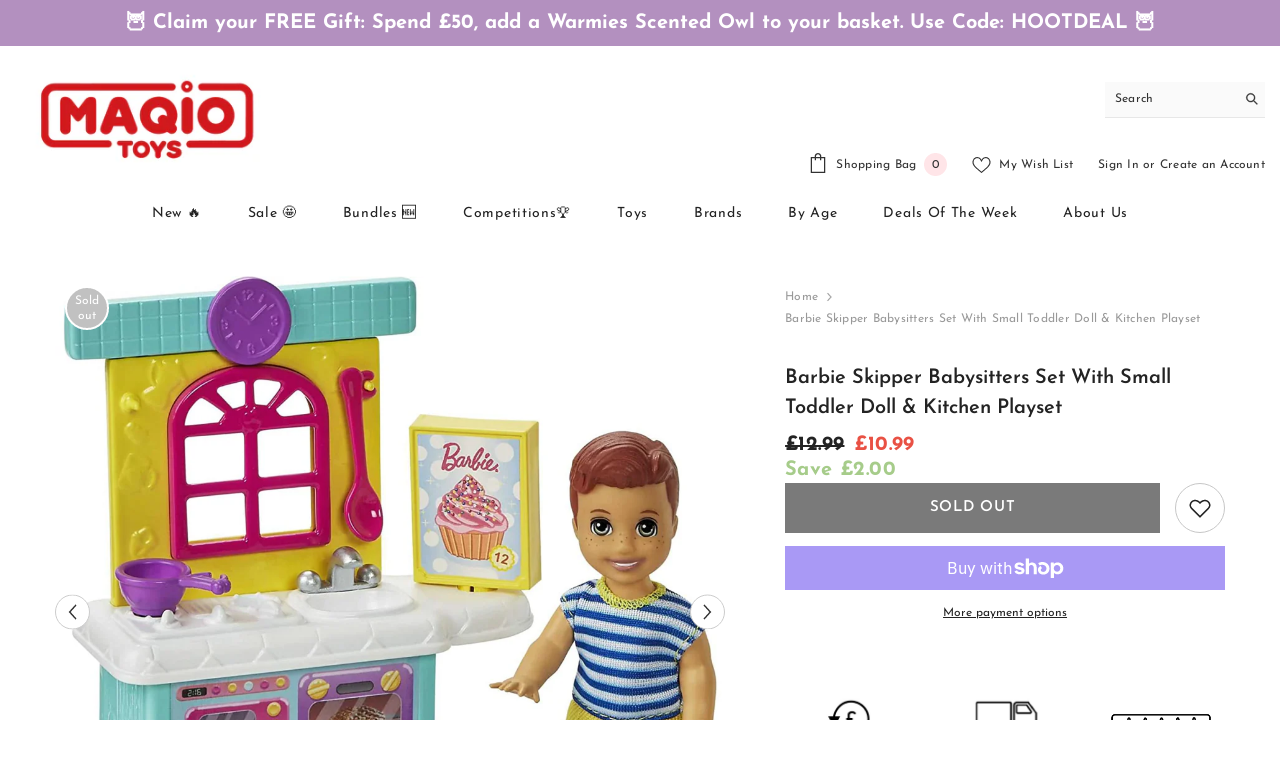

--- FILE ---
content_type: text/html; charset=utf-8
request_url: https://www.maqio.com/products/barbie-skipper-babysitters-set-with-small-toddler-doll-and-kitchen-playset
body_size: 75273
content:
<!doctype html><html class="no-js" lang="en">
    <head
      <!-- BEGIN MerchantWidget Code -->
<script id='merchantWidgetScript'
        src="https://www.gstatic.com/shopping/merchant/merchantwidget.js"
        defer>
</script>
<script type="text/javascript">
  merchantWidgetScript.addEventListener('load', function () {
    merchantwidget.start({
     position: 'RIGHT_BOTTOM'
   });
  });
</script>
<!-- END MerchantWidget Code -->


<script>
document.addEventListener("DOMContentLoaded", function() {
  document.addEventListener("click", function(e) {
    const overlay = e.target.closest(".js-modal-container.R-GlobalModal.js-widgetModal");
    if (overlay) {
      const closeBtn = overlay.querySelector(".js-modal-close");
      if (closeBtn) {
        closeBtn.click(); 
      } else {
        overlay.classList.remove("isActive");
      }
    }
  });
});
</script>

<!-- Start of Gleam Integration -->  

<!-- End of  Gleam Integration -->  


      <script>
      (function(w,d,t,r,u)
      {
          var f,n,i;w[u]=w[u]||[],f=function()
        {
            var o={ti:"27022876", tm:"shpfy_ui", enableAutoSpaTracking: true};
            o.q=w[u],w[u]=new UET(o),w[u].push("pageLoad")
        },
        n=d.createElement(t),n.src=r,n.async=1,n.onload=n.onreadystatechange=function()
        {
          var s=this.readyState;
          s&&s!=="loaded"&&s=="complete"||(f(),n.onload=n.onreadystatechange=null)
        },
        i=d.getElementsByTagName(t)[0],i.parentNode.insertBefore(n,i)
    })(window,document,"script","//bat.bing.com/bat.js","uetq");
</script>
      
      <!-- Google Tag Manager -->
<script>(function(w,d,s,l,i){w[l]=w[l]||[];w[l].push({'gtm.start':
new Date().getTime(),event:'gtm.js'});var f=d.getElementsByTagName(s)[0],
j=d.createElement(s),dl=l!='dataLayer'?'&l='+l:'';j.async=true;j.src=
'https://www.googletagmanager.com/gtm.js?id='+i+dl;f.parentNode.insertBefore(j,f);
})(window,document,'script','dataLayer','GTM-K6HM5LL');</script>

    <!-- End Google Tag Manager -->
        <meta charset="utf-8">
        <meta http-equiv="X-UA-Compatible" content="IE=edge">
        <meta name="viewport" content="width=device-width,initial-scale=1">
        <meta name="theme-color" content="">
        <link rel="canonical" href="https://www.maqio.com/products/barbie-skipper-babysitters-set-with-small-toddler-doll-and-kitchen-playset">
        <link rel="canonical" href="https://www.maqio.com/products/barbie-skipper-babysitters-set-with-small-toddler-doll-and-kitchen-playset" canonical-shop-url="https://www.maqio.com/"><link rel="shortcut icon" href="//www.maqio.com/cdn/shop/files/favicon_32x32.png?v=1613552343" type="image/png"><link rel="preconnect" href="https://cdn.shopify.com" crossorigin>
        <title>Barbie Skipper Babysitters Set with Small Toddler Doll &amp; Kitchen Plays  &ndash; Maqio</title><meta name="description" content="The Barbie Skipper Babysitters Inc. dolls and toys allow children to explore their nurturing side by playing the role of the babysitter. This set is designed to spark storytelling with a small toddler doll to care for and a kitchen playset his size that will assist children in preparing a wide variety of fun activities. The multicoloured kitchen accessory has a window, sink, stove, and oven in addition to other features. It comes with a plug-and-play design that can contain the various components, as well as a package of &quot;Barbie cupcake mix,&quot; a spoon, and a dish for even more creative ideas. Some of the accessories feature handles that the doll may grasp while engaging in exciting role-playing activities. Children have the opportunity to expand their capacity for role-playing and narrative creation by amassing a whole collection of Barbie Skipper Babysitters Inc. dolls and toys (each sold separately, subject to availability). Included in this set are three accessories, a miniature toddler doll, and a kitchen accessory.There are plenty of Barbie dolls and figures available at Maqio, why not take a look today.">

<meta property="og:site_name" content="Maqio">
<meta property="og:url" content="https://www.maqio.com/products/barbie-skipper-babysitters-set-with-small-toddler-doll-and-kitchen-playset">
<meta property="og:title" content="Barbie Skipper Babysitters Set with Small Toddler Doll &amp; Kitchen Plays">
<meta property="og:type" content="product">
<meta property="og:description" content="The Barbie Skipper Babysitters Inc. dolls and toys allow children to explore their nurturing side by playing the role of the babysitter. This set is designed to spark storytelling with a small toddler doll to care for and a kitchen playset his size that will assist children in preparing a wide variety of fun activities. The multicoloured kitchen accessory has a window, sink, stove, and oven in addition to other features. It comes with a plug-and-play design that can contain the various components, as well as a package of &quot;Barbie cupcake mix,&quot; a spoon, and a dish for even more creative ideas. Some of the accessories feature handles that the doll may grasp while engaging in exciting role-playing activities. Children have the opportunity to expand their capacity for role-playing and narrative creation by amassing a whole collection of Barbie Skipper Babysitters Inc. dolls and toys (each sold separately, subject to availability). Included in this set are three accessories, a miniature toddler doll, and a kitchen accessory.There are plenty of Barbie dolls and figures available at Maqio, why not take a look today."><meta property="og:image" content="http://www.maqio.com/cdn/shop/products/S4-RVGP-ZF2Q-1.jpg?v=1658138385">
  <meta property="og:image:secure_url" content="https://www.maqio.com/cdn/shop/products/S4-RVGP-ZF2Q-1.jpg?v=1658138385">
  <meta property="og:image:width" content="1080">
  <meta property="og:image:height" content="1080"><meta property="og:price:currency" content="GBP"><meta property="og:price:amount" content="10.99"><meta name="twitter:site" content="@MaqioToys"><meta name="twitter:card" content="summary_large_image">
<meta name="twitter:title" content="Barbie Skipper Babysitters Set with Small Toddler Doll &amp; Kitchen Plays">
<meta name="twitter:description" content="The Barbie Skipper Babysitters Inc. dolls and toys allow children to explore their nurturing side by playing the role of the babysitter. This set is designed to spark storytelling with a small toddler doll to care for and a kitchen playset his size that will assist children in preparing a wide variety of fun activities. The multicoloured kitchen accessory has a window, sink, stove, and oven in addition to other features. It comes with a plug-and-play design that can contain the various components, as well as a package of &quot;Barbie cupcake mix,&quot; a spoon, and a dish for even more creative ideas. Some of the accessories feature handles that the doll may grasp while engaging in exciting role-playing activities. Children have the opportunity to expand their capacity for role-playing and narrative creation by amassing a whole collection of Barbie Skipper Babysitters Inc. dolls and toys (each sold separately, subject to availability). Included in this set are three accessories, a miniature toddler doll, and a kitchen accessory.There are plenty of Barbie dolls and figures available at Maqio, why not take a look today.">

        <script>window.performance && window.performance.mark && window.performance.mark('shopify.content_for_header.start');</script><meta id="shopify-digital-wallet" name="shopify-digital-wallet" content="/50818285750/digital_wallets/dialog">
<meta name="shopify-checkout-api-token" content="0443743650930c8717ed136273bf7c3b">
<meta id="in-context-paypal-metadata" data-shop-id="50818285750" data-venmo-supported="false" data-environment="production" data-locale="en_US" data-paypal-v4="true" data-currency="GBP">
<link rel="alternate" type="application/json+oembed" href="https://www.maqio.com/products/barbie-skipper-babysitters-set-with-small-toddler-doll-and-kitchen-playset.oembed">
<script async="async" src="/checkouts/internal/preloads.js?locale=en-GB"></script>
<link rel="preconnect" href="https://shop.app" crossorigin="anonymous">
<script async="async" src="https://shop.app/checkouts/internal/preloads.js?locale=en-GB&shop_id=50818285750" crossorigin="anonymous"></script>
<script id="apple-pay-shop-capabilities" type="application/json">{"shopId":50818285750,"countryCode":"GB","currencyCode":"GBP","merchantCapabilities":["supports3DS"],"merchantId":"gid:\/\/shopify\/Shop\/50818285750","merchantName":"Maqio","requiredBillingContactFields":["postalAddress","email","phone"],"requiredShippingContactFields":["postalAddress","email","phone"],"shippingType":"shipping","supportedNetworks":["visa","maestro","masterCard","amex","discover","elo"],"total":{"type":"pending","label":"Maqio","amount":"1.00"},"shopifyPaymentsEnabled":true,"supportsSubscriptions":true}</script>
<script id="shopify-features" type="application/json">{"accessToken":"0443743650930c8717ed136273bf7c3b","betas":["rich-media-storefront-analytics"],"domain":"www.maqio.com","predictiveSearch":true,"shopId":50818285750,"locale":"en"}</script>
<script>var Shopify = Shopify || {};
Shopify.shop = "maqio.myshopify.com";
Shopify.locale = "en";
Shopify.currency = {"active":"GBP","rate":"1.0"};
Shopify.country = "GB";
Shopify.theme = {"name":"Theme export  maqio-test-myshopify-com-ella-6-5...","id":136884551921,"schema_name":"Ella","schema_version":"6.5.2","theme_store_id":null,"role":"main"};
Shopify.theme.handle = "null";
Shopify.theme.style = {"id":null,"handle":null};
Shopify.cdnHost = "www.maqio.com/cdn";
Shopify.routes = Shopify.routes || {};
Shopify.routes.root = "/";</script>
<script type="module">!function(o){(o.Shopify=o.Shopify||{}).modules=!0}(window);</script>
<script>!function(o){function n(){var o=[];function n(){o.push(Array.prototype.slice.apply(arguments))}return n.q=o,n}var t=o.Shopify=o.Shopify||{};t.loadFeatures=n(),t.autoloadFeatures=n()}(window);</script>
<script>
  window.ShopifyPay = window.ShopifyPay || {};
  window.ShopifyPay.apiHost = "shop.app\/pay";
  window.ShopifyPay.redirectState = null;
</script>
<script id="shop-js-analytics" type="application/json">{"pageType":"product"}</script>
<script defer="defer" async type="module" src="//www.maqio.com/cdn/shopifycloud/shop-js/modules/v2/client.init-shop-cart-sync_BT-GjEfc.en.esm.js"></script>
<script defer="defer" async type="module" src="//www.maqio.com/cdn/shopifycloud/shop-js/modules/v2/chunk.common_D58fp_Oc.esm.js"></script>
<script defer="defer" async type="module" src="//www.maqio.com/cdn/shopifycloud/shop-js/modules/v2/chunk.modal_xMitdFEc.esm.js"></script>
<script type="module">
  await import("//www.maqio.com/cdn/shopifycloud/shop-js/modules/v2/client.init-shop-cart-sync_BT-GjEfc.en.esm.js");
await import("//www.maqio.com/cdn/shopifycloud/shop-js/modules/v2/chunk.common_D58fp_Oc.esm.js");
await import("//www.maqio.com/cdn/shopifycloud/shop-js/modules/v2/chunk.modal_xMitdFEc.esm.js");

  window.Shopify.SignInWithShop?.initShopCartSync?.({"fedCMEnabled":true,"windoidEnabled":true});

</script>
<script defer="defer" async type="module" src="//www.maqio.com/cdn/shopifycloud/shop-js/modules/v2/client.payment-terms_Ci9AEqFq.en.esm.js"></script>
<script defer="defer" async type="module" src="//www.maqio.com/cdn/shopifycloud/shop-js/modules/v2/chunk.common_D58fp_Oc.esm.js"></script>
<script defer="defer" async type="module" src="//www.maqio.com/cdn/shopifycloud/shop-js/modules/v2/chunk.modal_xMitdFEc.esm.js"></script>
<script type="module">
  await import("//www.maqio.com/cdn/shopifycloud/shop-js/modules/v2/client.payment-terms_Ci9AEqFq.en.esm.js");
await import("//www.maqio.com/cdn/shopifycloud/shop-js/modules/v2/chunk.common_D58fp_Oc.esm.js");
await import("//www.maqio.com/cdn/shopifycloud/shop-js/modules/v2/chunk.modal_xMitdFEc.esm.js");

  
</script>
<script>
  window.Shopify = window.Shopify || {};
  if (!window.Shopify.featureAssets) window.Shopify.featureAssets = {};
  window.Shopify.featureAssets['shop-js'] = {"shop-cart-sync":["modules/v2/client.shop-cart-sync_DZOKe7Ll.en.esm.js","modules/v2/chunk.common_D58fp_Oc.esm.js","modules/v2/chunk.modal_xMitdFEc.esm.js"],"init-fed-cm":["modules/v2/client.init-fed-cm_B6oLuCjv.en.esm.js","modules/v2/chunk.common_D58fp_Oc.esm.js","modules/v2/chunk.modal_xMitdFEc.esm.js"],"shop-cash-offers":["modules/v2/client.shop-cash-offers_D2sdYoxE.en.esm.js","modules/v2/chunk.common_D58fp_Oc.esm.js","modules/v2/chunk.modal_xMitdFEc.esm.js"],"shop-login-button":["modules/v2/client.shop-login-button_QeVjl5Y3.en.esm.js","modules/v2/chunk.common_D58fp_Oc.esm.js","modules/v2/chunk.modal_xMitdFEc.esm.js"],"pay-button":["modules/v2/client.pay-button_DXTOsIq6.en.esm.js","modules/v2/chunk.common_D58fp_Oc.esm.js","modules/v2/chunk.modal_xMitdFEc.esm.js"],"shop-button":["modules/v2/client.shop-button_DQZHx9pm.en.esm.js","modules/v2/chunk.common_D58fp_Oc.esm.js","modules/v2/chunk.modal_xMitdFEc.esm.js"],"avatar":["modules/v2/client.avatar_BTnouDA3.en.esm.js"],"init-windoid":["modules/v2/client.init-windoid_CR1B-cfM.en.esm.js","modules/v2/chunk.common_D58fp_Oc.esm.js","modules/v2/chunk.modal_xMitdFEc.esm.js"],"init-shop-for-new-customer-accounts":["modules/v2/client.init-shop-for-new-customer-accounts_C_vY_xzh.en.esm.js","modules/v2/client.shop-login-button_QeVjl5Y3.en.esm.js","modules/v2/chunk.common_D58fp_Oc.esm.js","modules/v2/chunk.modal_xMitdFEc.esm.js"],"init-shop-email-lookup-coordinator":["modules/v2/client.init-shop-email-lookup-coordinator_BI7n9ZSv.en.esm.js","modules/v2/chunk.common_D58fp_Oc.esm.js","modules/v2/chunk.modal_xMitdFEc.esm.js"],"init-shop-cart-sync":["modules/v2/client.init-shop-cart-sync_BT-GjEfc.en.esm.js","modules/v2/chunk.common_D58fp_Oc.esm.js","modules/v2/chunk.modal_xMitdFEc.esm.js"],"shop-toast-manager":["modules/v2/client.shop-toast-manager_DiYdP3xc.en.esm.js","modules/v2/chunk.common_D58fp_Oc.esm.js","modules/v2/chunk.modal_xMitdFEc.esm.js"],"init-customer-accounts":["modules/v2/client.init-customer-accounts_D9ZNqS-Q.en.esm.js","modules/v2/client.shop-login-button_QeVjl5Y3.en.esm.js","modules/v2/chunk.common_D58fp_Oc.esm.js","modules/v2/chunk.modal_xMitdFEc.esm.js"],"init-customer-accounts-sign-up":["modules/v2/client.init-customer-accounts-sign-up_iGw4briv.en.esm.js","modules/v2/client.shop-login-button_QeVjl5Y3.en.esm.js","modules/v2/chunk.common_D58fp_Oc.esm.js","modules/v2/chunk.modal_xMitdFEc.esm.js"],"shop-follow-button":["modules/v2/client.shop-follow-button_CqMgW2wH.en.esm.js","modules/v2/chunk.common_D58fp_Oc.esm.js","modules/v2/chunk.modal_xMitdFEc.esm.js"],"checkout-modal":["modules/v2/client.checkout-modal_xHeaAweL.en.esm.js","modules/v2/chunk.common_D58fp_Oc.esm.js","modules/v2/chunk.modal_xMitdFEc.esm.js"],"shop-login":["modules/v2/client.shop-login_D91U-Q7h.en.esm.js","modules/v2/chunk.common_D58fp_Oc.esm.js","modules/v2/chunk.modal_xMitdFEc.esm.js"],"lead-capture":["modules/v2/client.lead-capture_BJmE1dJe.en.esm.js","modules/v2/chunk.common_D58fp_Oc.esm.js","modules/v2/chunk.modal_xMitdFEc.esm.js"],"payment-terms":["modules/v2/client.payment-terms_Ci9AEqFq.en.esm.js","modules/v2/chunk.common_D58fp_Oc.esm.js","modules/v2/chunk.modal_xMitdFEc.esm.js"]};
</script>
<script>(function() {
  var isLoaded = false;
  function asyncLoad() {
    if (isLoaded) return;
    isLoaded = true;
    var urls = ["https:\/\/shopify.orderdeadline.com\/app\/frontend\/js\/order-deadline.min.js?shop=maqio.myshopify.com","https:\/\/dr4qe3ddw9y32.cloudfront.net\/awin-shopify-integration-code.js?aid=22787\u0026v=shopifyApp_5.2.3\u0026ts=1761146024008\u0026shop=maqio.myshopify.com","https:\/\/ecommplugins-scripts.trustpilot.com\/v2.1\/js\/header.min.js?settings=eyJrZXkiOiJEdnZwYzlSVWgxSTVCdU1SIiwicyI6InNrdSJ9\u0026v=2.5\u0026shop=maqio.myshopify.com","https:\/\/ecommplugins-trustboxsettings.trustpilot.com\/maqio.myshopify.com.js?settings=1623059780795\u0026shop=maqio.myshopify.com","https:\/\/cdn.shopify.com\/s\/files\/1\/0508\/1828\/5750\/t\/12\/assets\/booster_eu_cookie_50818285750.js?v=1698402052\u0026shop=maqio.myshopify.com","https:\/\/cdn.hextom.com\/js\/eventpromotionbar.js?shop=maqio.myshopify.com","https:\/\/cdn.hextom.com\/js\/ultimatesalesboost.js?shop=maqio.myshopify.com","https:\/\/cdn.autoketing.org\/sdk-cdn\/sales-pop\/dist\/sales-pop-embed.js?t=1744714338552254030\u0026shop=maqio.myshopify.com","https:\/\/nudgify.ams3.cdn.digitaloceanspaces.com\/shopify.js?uuid=f5882868-944b-4a35-ba58-1c108b441f3b\u0026shop=maqio.myshopify.com"];
    for (var i = 0; i < urls.length; i++) {
      var s = document.createElement('script');
      s.type = 'text/javascript';
      s.async = true;
      s.src = urls[i];
      var x = document.getElementsByTagName('script')[0];
      x.parentNode.insertBefore(s, x);
    }
  };
  if(window.attachEvent) {
    window.attachEvent('onload', asyncLoad);
  } else {
    window.addEventListener('load', asyncLoad, false);
  }
})();</script>
<script id="__st">var __st={"a":50818285750,"offset":0,"reqid":"a74fe319-1899-4e65-b720-82d56f41c07b-1769512879","pageurl":"www.maqio.com\/products\/barbie-skipper-babysitters-set-with-small-toddler-doll-and-kitchen-playset","u":"2140d1b3b8d5","p":"product","rtyp":"product","rid":7750187483377};</script>
<script>window.ShopifyPaypalV4VisibilityTracking = true;</script>
<script id="captcha-bootstrap">!function(){'use strict';const t='contact',e='account',n='new_comment',o=[[t,t],['blogs',n],['comments',n],[t,'customer']],c=[[e,'customer_login'],[e,'guest_login'],[e,'recover_customer_password'],[e,'create_customer']],r=t=>t.map((([t,e])=>`form[action*='/${t}']:not([data-nocaptcha='true']) input[name='form_type'][value='${e}']`)).join(','),a=t=>()=>t?[...document.querySelectorAll(t)].map((t=>t.form)):[];function s(){const t=[...o],e=r(t);return a(e)}const i='password',u='form_key',d=['recaptcha-v3-token','g-recaptcha-response','h-captcha-response',i],f=()=>{try{return window.sessionStorage}catch{return}},m='__shopify_v',_=t=>t.elements[u];function p(t,e,n=!1){try{const o=window.sessionStorage,c=JSON.parse(o.getItem(e)),{data:r}=function(t){const{data:e,action:n}=t;return t[m]||n?{data:e,action:n}:{data:t,action:n}}(c);for(const[e,n]of Object.entries(r))t.elements[e]&&(t.elements[e].value=n);n&&o.removeItem(e)}catch(o){console.error('form repopulation failed',{error:o})}}const l='form_type',E='cptcha';function T(t){t.dataset[E]=!0}const w=window,h=w.document,L='Shopify',v='ce_forms',y='captcha';let A=!1;((t,e)=>{const n=(g='f06e6c50-85a8-45c8-87d0-21a2b65856fe',I='https://cdn.shopify.com/shopifycloud/storefront-forms-hcaptcha/ce_storefront_forms_captcha_hcaptcha.v1.5.2.iife.js',D={infoText:'Protected by hCaptcha',privacyText:'Privacy',termsText:'Terms'},(t,e,n)=>{const o=w[L][v],c=o.bindForm;if(c)return c(t,g,e,D).then(n);var r;o.q.push([[t,g,e,D],n]),r=I,A||(h.body.append(Object.assign(h.createElement('script'),{id:'captcha-provider',async:!0,src:r})),A=!0)});var g,I,D;w[L]=w[L]||{},w[L][v]=w[L][v]||{},w[L][v].q=[],w[L][y]=w[L][y]||{},w[L][y].protect=function(t,e){n(t,void 0,e),T(t)},Object.freeze(w[L][y]),function(t,e,n,w,h,L){const[v,y,A,g]=function(t,e,n){const i=e?o:[],u=t?c:[],d=[...i,...u],f=r(d),m=r(i),_=r(d.filter((([t,e])=>n.includes(e))));return[a(f),a(m),a(_),s()]}(w,h,L),I=t=>{const e=t.target;return e instanceof HTMLFormElement?e:e&&e.form},D=t=>v().includes(t);t.addEventListener('submit',(t=>{const e=I(t);if(!e)return;const n=D(e)&&!e.dataset.hcaptchaBound&&!e.dataset.recaptchaBound,o=_(e),c=g().includes(e)&&(!o||!o.value);(n||c)&&t.preventDefault(),c&&!n&&(function(t){try{if(!f())return;!function(t){const e=f();if(!e)return;const n=_(t);if(!n)return;const o=n.value;o&&e.removeItem(o)}(t);const e=Array.from(Array(32),(()=>Math.random().toString(36)[2])).join('');!function(t,e){_(t)||t.append(Object.assign(document.createElement('input'),{type:'hidden',name:u})),t.elements[u].value=e}(t,e),function(t,e){const n=f();if(!n)return;const o=[...t.querySelectorAll(`input[type='${i}']`)].map((({name:t})=>t)),c=[...d,...o],r={};for(const[a,s]of new FormData(t).entries())c.includes(a)||(r[a]=s);n.setItem(e,JSON.stringify({[m]:1,action:t.action,data:r}))}(t,e)}catch(e){console.error('failed to persist form',e)}}(e),e.submit())}));const S=(t,e)=>{t&&!t.dataset[E]&&(n(t,e.some((e=>e===t))),T(t))};for(const o of['focusin','change'])t.addEventListener(o,(t=>{const e=I(t);D(e)&&S(e,y())}));const B=e.get('form_key'),M=e.get(l),P=B&&M;t.addEventListener('DOMContentLoaded',(()=>{const t=y();if(P)for(const e of t)e.elements[l].value===M&&p(e,B);[...new Set([...A(),...v().filter((t=>'true'===t.dataset.shopifyCaptcha))])].forEach((e=>S(e,t)))}))}(h,new URLSearchParams(w.location.search),n,t,e,['guest_login'])})(!0,!0)}();</script>
<script integrity="sha256-4kQ18oKyAcykRKYeNunJcIwy7WH5gtpwJnB7kiuLZ1E=" data-source-attribution="shopify.loadfeatures" defer="defer" src="//www.maqio.com/cdn/shopifycloud/storefront/assets/storefront/load_feature-a0a9edcb.js" crossorigin="anonymous"></script>
<script crossorigin="anonymous" defer="defer" src="//www.maqio.com/cdn/shopifycloud/storefront/assets/shopify_pay/storefront-65b4c6d7.js?v=20250812"></script>
<script data-source-attribution="shopify.dynamic_checkout.dynamic.init">var Shopify=Shopify||{};Shopify.PaymentButton=Shopify.PaymentButton||{isStorefrontPortableWallets:!0,init:function(){window.Shopify.PaymentButton.init=function(){};var t=document.createElement("script");t.src="https://www.maqio.com/cdn/shopifycloud/portable-wallets/latest/portable-wallets.en.js",t.type="module",document.head.appendChild(t)}};
</script>
<script data-source-attribution="shopify.dynamic_checkout.buyer_consent">
  function portableWalletsHideBuyerConsent(e){var t=document.getElementById("shopify-buyer-consent"),n=document.getElementById("shopify-subscription-policy-button");t&&n&&(t.classList.add("hidden"),t.setAttribute("aria-hidden","true"),n.removeEventListener("click",e))}function portableWalletsShowBuyerConsent(e){var t=document.getElementById("shopify-buyer-consent"),n=document.getElementById("shopify-subscription-policy-button");t&&n&&(t.classList.remove("hidden"),t.removeAttribute("aria-hidden"),n.addEventListener("click",e))}window.Shopify?.PaymentButton&&(window.Shopify.PaymentButton.hideBuyerConsent=portableWalletsHideBuyerConsent,window.Shopify.PaymentButton.showBuyerConsent=portableWalletsShowBuyerConsent);
</script>
<script>
  function portableWalletsCleanup(e){e&&e.src&&console.error("Failed to load portable wallets script "+e.src);var t=document.querySelectorAll("shopify-accelerated-checkout .shopify-payment-button__skeleton, shopify-accelerated-checkout-cart .wallet-cart-button__skeleton"),e=document.getElementById("shopify-buyer-consent");for(let e=0;e<t.length;e++)t[e].remove();e&&e.remove()}function portableWalletsNotLoadedAsModule(e){e instanceof ErrorEvent&&"string"==typeof e.message&&e.message.includes("import.meta")&&"string"==typeof e.filename&&e.filename.includes("portable-wallets")&&(window.removeEventListener("error",portableWalletsNotLoadedAsModule),window.Shopify.PaymentButton.failedToLoad=e,"loading"===document.readyState?document.addEventListener("DOMContentLoaded",window.Shopify.PaymentButton.init):window.Shopify.PaymentButton.init())}window.addEventListener("error",portableWalletsNotLoadedAsModule);
</script>

<script type="module" src="https://www.maqio.com/cdn/shopifycloud/portable-wallets/latest/portable-wallets.en.js" onError="portableWalletsCleanup(this)" crossorigin="anonymous"></script>
<script nomodule>
  document.addEventListener("DOMContentLoaded", portableWalletsCleanup);
</script>

<link id="shopify-accelerated-checkout-styles" rel="stylesheet" media="screen" href="https://www.maqio.com/cdn/shopifycloud/portable-wallets/latest/accelerated-checkout-backwards-compat.css" crossorigin="anonymous">
<style id="shopify-accelerated-checkout-cart">
        #shopify-buyer-consent {
  margin-top: 1em;
  display: inline-block;
  width: 100%;
}

#shopify-buyer-consent.hidden {
  display: none;
}

#shopify-subscription-policy-button {
  background: none;
  border: none;
  padding: 0;
  text-decoration: underline;
  font-size: inherit;
  cursor: pointer;
}

#shopify-subscription-policy-button::before {
  box-shadow: none;
}

      </style>
<script id="sections-script" data-sections="header-navigation-plain,header-mobile" defer="defer" src="//www.maqio.com/cdn/shop/t/12/compiled_assets/scripts.js?v=8714"></script>
<script>window.performance && window.performance.mark && window.performance.mark('shopify.content_for_header.end');</script>
        <style>
        
        
        

        @font-face { font-display: swap;
  font-family: "Josefin Sans";
  font-weight: 400;
  font-style: normal;
  src: url("//www.maqio.com/cdn/fonts/josefin_sans/josefinsans_n4.70f7efd699799949e6d9f99bc20843a2c86a2e0f.woff2") format("woff2"),
       url("//www.maqio.com/cdn/fonts/josefin_sans/josefinsans_n4.35d308a1bdf56e5556bc2ac79702c721e4e2e983.woff") format("woff");
}

        @font-face { font-display: swap;
  font-family: "Josefin Sans";
  font-weight: 500;
  font-style: normal;
  src: url("//www.maqio.com/cdn/fonts/josefin_sans/josefinsans_n5.72427d78743bbf3591b498f66ad0f8361904dc4d.woff2") format("woff2"),
       url("//www.maqio.com/cdn/fonts/josefin_sans/josefinsans_n5.15e133f4dfd3ea9ee7de5283759b87e9708721ae.woff") format("woff");
}

        @font-face { font-display: swap;
  font-family: "Josefin Sans";
  font-weight: 600;
  font-style: normal;
  src: url("//www.maqio.com/cdn/fonts/josefin_sans/josefinsans_n6.afe095792949c54ae236c64ec95a9caea4be35d6.woff2") format("woff2"),
       url("//www.maqio.com/cdn/fonts/josefin_sans/josefinsans_n6.0ea222c12f299e43fa61b9245ec23b623ebeb1e9.woff") format("woff");
}

        @font-face { font-display: swap;
  font-family: "Josefin Sans";
  font-weight: 700;
  font-style: normal;
  src: url("//www.maqio.com/cdn/fonts/josefin_sans/josefinsans_n7.4edc746dce14b53e39df223fba72d5f37c3d525d.woff2") format("woff2"),
       url("//www.maqio.com/cdn/fonts/josefin_sans/josefinsans_n7.051568b12ab464ee8f0241094cdd7a1c80fbd08d.woff") format("woff");
}


        :root {
        --font-family-1: "Josefin Sans",sans-serif;
        --font-family-2: "Josefin Sans",sans-serif;

        /* Settings Body */--font-body-family: "Josefin Sans",sans-serif;--font-body-size: 12px;--font-body-weight: 400;--body-line-height: 22px;--body-letter-spacing: .02em;

        /* Settings Heading */--font-heading-family: "Josefin Sans",sans-serif;--font-heading-size: 16px;--font-heading-weight: 700;--font-heading-style: normal;--heading-line-height: 24px;--heading-letter-spacing: .05em;--heading-text-transform: uppercase;--heading-border-height: 2px;

        /* Menu Lv1 */--font-menu-lv1-family: "Josefin Sans",sans-serif;--font-menu-lv1-size: 14px;--font-menu-lv1-weight: 400;--menu-lv1-line-height: 22px;--menu-lv1-letter-spacing: .05em;--menu-lv1-text-transform: capitalize;

        /* Menu Lv2 */--font-menu-lv2-family: "Josefin Sans",sans-serif;--font-menu-lv2-size: 12px;--font-menu-lv2-weight: 400;--menu-lv2-line-height: 22px;--menu-lv2-letter-spacing: .02em;--menu-lv2-text-transform: capitalize;

        /* Menu Lv3 */--font-menu-lv3-family: "Josefin Sans",sans-serif;--font-menu-lv3-size: 12px;--font-menu-lv3-weight: 400;--menu-lv3-line-height: 22px;--menu-lv3-letter-spacing: .02em;--menu-lv3-text-transform: capitalize;

        /* Mega Menu Lv2 */--font-mega-menu-lv2-family: "Josefin Sans",sans-serif;--font-mega-menu-lv2-size: 12px;--font-mega-menu-lv2-weight: 600;--font-mega-menu-lv2-style: normal;--mega-menu-lv2-line-height: 22px;--mega-menu-lv2-letter-spacing: .02em;--mega-menu-lv2-text-transform: uppercase;

        /* Mega Menu Lv3 */--font-mega-menu-lv3-family: "Josefin Sans",sans-serif;--font-mega-menu-lv3-size: 12px;--font-mega-menu-lv3-weight: 400;--mega-menu-lv3-line-height: 22px;--mega-menu-lv3-letter-spacing: .02em;--mega-menu-lv3-text-transform: capitalize;

        /* Product Card Title */--product-title-font: "Josefin Sans",sans-serif;--product-title-font-size : 12px;--product-title-font-weight : 400;--product-title-line-height: 22px;--product-title-letter-spacing: .02em;--product-title-line-text : 3;--product-title-text-transform : capitalize;--product-title-margin-bottom: 10px;

        /* Product Card Vendor */--product-vendor-font: "Josefin Sans",sans-serif;--product-vendor-font-size : 12px;--product-vendor-font-weight : 400;--product-vendor-font-style : normal;--product-vendor-line-height: 22px;--product-vendor-letter-spacing: .02em;--product-vendor-text-transform : uppercase;--product-vendor-margin-bottom: 0px;--product-vendor-margin-top: 0px;

        /* Product Card Price */--product-price-font: "Josefin Sans",sans-serif;--product-price-font-size : 14px;--product-price-font-weight : 600;--product-price-line-height: 22px;--product-price-letter-spacing: .02em;--product-price-margin-top: 0px;--product-price-margin-bottom: 13px;

        /* Product Card Badge */--badge-font: "Josefin Sans",sans-serif;--badge-font-size : 12px;--badge-font-weight : 400;--badge-text-transform : capitalize;--badge-letter-spacing: .02em;--badge-line-height: 20px;--badge-border-radius: 0px;--badge-padding-top: 0px;--badge-padding-bottom: 0px;--badge-padding-left-right: 8px;--badge-postion-top: 0px;--badge-postion-left-right: 0px;

        /* Product Quickview */
        --product-quickview-font-size : 12px; --product-quickview-line-height: 23px; --product-quickview-border-radius: 1px; --product-quickview-padding-top: 0px; --product-quickview-padding-bottom: 0px; --product-quickview-padding-left-right: 7px; --product-quickview-sold-out-product: #e95144;--product-quickview-box-shadow: none;/* Blog Card Tile */--blog-title-font: "Josefin Sans",sans-serif;--blog-title-font-size : 20px; --blog-title-font-weight : 700; --blog-title-line-height: 29px; --blog-title-letter-spacing: .09em; --blog-title-text-transform : uppercase;

        /* Blog Card Info (Date, Author) */--blog-info-font: "Josefin Sans",sans-serif;--blog-info-font-size : 14px; --blog-info-font-weight : 400; --blog-info-line-height: 20px; --blog-info-letter-spacing: .02em; --blog-info-text-transform : uppercase;

        /* Button 1 */--btn-1-font-family: "Josefin Sans",sans-serif;--btn-1-font-size: 15px; --btn-1-font-weight: 600; --btn-1-text-transform: uppercase; --btn-1-line-height: 22px; --btn-1-letter-spacing: .05em; --btn-1-text-align: center; --btn-1-border-radius: 0px; --btn-1-border-width: 1px; --btn-1-border-style: solid; --btn-1-padding-top: 10px; --btn-1-padding-bottom: 10px; --btn-1-horizontal-length: 0px; --btn-1-vertical-length: 0px; --btn-1-blur-radius: 0px; --btn-1-spread: 0px;
        --btn-1-all-bg-opacity-hover: rgba(0, 0, 0, 0.5);--btn-1-inset: ;/* Button 2 */--btn-2-font-family: "Josefin Sans",sans-serif;--btn-2-font-size: 12px; --btn-2-font-weight: 700; --btn-2-text-transform: capitalize; --btn-2-line-height: 23px; --btn-2-letter-spacing: .05em; --btn-2-text-align: right; --btn-2-border-radius: 6px; --btn-2-border-width: 1px; --btn-2-border-style: solid; --btn-2-padding-top: 20px; --btn-2-padding-bottom: 20px; --btn-2-horizontal-length: 4px; --btn-2-vertical-length: 4px; --btn-2-blur-radius: 7px; --btn-2-spread: 0px;
        --btn-2-all-bg-opacity: rgba(25, 145, 226, 0.5);--btn-2-all-bg-opacity-hover: rgba(0, 0, 0, 0.5);--btn-2-inset: ;/* Button 3 */--btn-3-font-family: "Josefin Sans",sans-serif;--btn-3-font-size: 14px; --btn-3-font-weight: 600; --btn-3-text-transform: capitalize; --btn-3-line-height: 22px; --btn-3-letter-spacing: .05em; --btn-3-text-align: center; --btn-3-border-radius: 0px; --btn-3-border-width: 1px; --btn-3-border-style: solid; --btn-3-padding-top: 10px; --btn-3-padding-bottom: 10px; --btn-3-horizontal-length: 0px; --btn-3-vertical-length: 0px; --btn-3-blur-radius: 0px; --btn-3-spread: 0px;
        --btn-3-all-bg-opacity: rgba(0, 0, 0, 0.1);--btn-3-all-bg-opacity-hover: rgba(0, 0, 0, 0.1);--btn-3-inset: ;/* Footer Heading */--footer-heading-font-family: "Josefin Sans",sans-serif;--footer-heading-font-size : 15px; --footer-heading-font-weight : 600; --footer-heading-line-height : 22px; --footer-heading-letter-spacing : .05em; --footer-heading-text-transform : uppercase;

        /* Footer Link */--footer-link-font-family: "Josefin Sans",sans-serif;--footer-link-font-size : 12px; --footer-link-font-weight : ; --footer-link-line-height : 28px; --footer-link-letter-spacing : .02em; --footer-link-text-transform : capitalize;

        /* Page Title */--font-page-title-family: "Josefin Sans",sans-serif;--font-page-title-size: 20px; --font-page-title-weight: 700; --font-page-title-style: normal; --page-title-line-height: 20px; --page-title-letter-spacing: .05em; --page-title-text-transform: uppercase;

        /* Font Product Tab Title */
        --font-tab-type-1: "Josefin Sans",sans-serif; --font-tab-type-2: "Josefin Sans",sans-serif;

        /* Text Size */
        --text-size-font-size : 10px; --text-size-font-weight : 400; --text-size-line-height : 22px; --text-size-letter-spacing : 0; --text-size-text-transform : uppercase; --text-size-color : #787878;

        /* Font Weight */
        --font-weight-normal: 400; --font-weight-medium: 500; --font-weight-semibold: 600; --font-weight-bold: 700; --font-weight-bolder: 800; --font-weight-black: 900;

        /* Radio Button */
        --form-label-checkbox-before-bg: #fff; --form-label-checkbox-before-border: #cecece; --form-label-checkbox-before-bg-checked: #000;

        /* Conatiner */
        --body-custom-width-container: 1780px;

        /* Layout Boxed */
        --color-background-layout-boxed: #ffffff;/* Arrow */
        --position-horizontal-slick-arrow: 0;

        /* General Color*/
        --color-text: #232323; --color-text2: #969696; --color-global: #232323; --color-white: #FFFFFF; --color-grey: #868686; --color-black: #202020; --color-base-text-rgb: 35, 35, 35; --color-base-text2-rgb: 150, 150, 150; --color-background: #ffffff; --color-background-rgb: 255, 255, 255; --color-background-overylay: rgba(255, 255, 255, 0.9); --color-base-accent-text: ; --color-base-accent-1: ; --color-base-accent-2: ; --color-link: #232323; --color-link-hover: #87b7d6; --color-error: #D93333; --color-error-bg: #FCEEEE; --color-success: #5A5A5A; --color-success-bg: #DFF0D8; --color-info: #202020; --color-info-bg: #FFF2DD; --color-link-underline: rgba(35, 35, 35, 0.5); --color-breadcrumb: #999999; --colors-breadcrumb-hover: #232323;--colors-breadcrumb-active: #999999; --border-global: #e6e6e6; --bg-global: #fafafa; --bg-planceholder: #fafafa; --color-warning: #fff; --bg-warning: #e0b252; --color-background-10 : #e9e9e9; --color-background-20 : #d3d3d3; --color-background-30 : #bdbdbd; --color-background-50 : #919191; --color-background-global : #919191;

        /* Arrow Color */
        --arrow-color: #323232; --arrow-background-color: #fff; --arrow-border-color: #ccc;--arrow-color-hover: #323232;--arrow-background-color-hover: #f8f8f8;--arrow-border-color-hover: #f8f8f8;--arrow-width: 35px;--arrow-height: 35px;--arrow-size: px;--arrow-size-icon: 17px;--arrow-border-radius: 50%;--arrow-border-width: 1px;--arrow-width-half: -17px;

        /* Pagination Color */
        --pagination-item-color: #3c3c3c; --pagination-item-color-active: #3c3c3c; --pagination-item-bg-color: #fff;--pagination-item-bg-color-active: #fff;--pagination-item-border-color: #fff;--pagination-item-border-color-active: #ffffff;--pagination-arrow-color: #3c3c3c;--pagination-arrow-color-active: #3c3c3c;--pagination-arrow-bg-color: #fff;--pagination-arrow-bg-color-active: #fff;--pagination-arrow-border-color: #fff;--pagination-arrow-border-color-active: #fff;

        /* Dots Color */
        --dots-color: transparent;--dots-border-color: #323232;--dots-color-active: #323232;--dots-border-color-active: #323232;--dots-style2-background-opacity: #00000050;--dots-width: 12px;--dots-height: 12px;

        /* Button Color */
        --btn-1-color: #FFFFFF;--btn-1-bg: #232323;--btn-1-border: #232323;--btn-1-color-hover: #232323;--btn-1-bg-hover: #ffffff;--btn-1-border-hover: #232323;
        --btn-2-color: #232323;--btn-2-bg: #FFFFFF;--btn-2-border: #727272;--btn-2-color-hover: #FFFFFF;--btn-2-bg-hover: #232323;--btn-2-border-hover: #232323;
        --btn-3-color: #FFFFFF;--btn-3-bg: #e9514b;--btn-3-border: #e9514b;--btn-3-color-hover: #ffffff;--btn-3-bg-hover: #e9514b;--btn-3-border-hover: #e9514b;
        --anchor-transition: all ease .3s;--bg-white: #ffffff;--bg-black: #000000;--bg-grey: #808080;--icon: var(--color-text);--text-cart: #3c3c3c;--duration-short: 100ms;--duration-default: 350ms;--duration-long: 500ms;--form-input-bg: #ffffff;--form-input-border: #c7c7c7;--form-input-color: #232323;--form-input-placeholder: #868686;--form-label: #232323;

        --new-badge-color: #232323;--new-badge-bg: #FFFFFF;--sale-badge-color: #ffffff;--sale-badge-bg: #e95144;--sold-out-badge-color: #ffffff;--sold-out-badge-bg: #c1c1c1;--custom-badge-color: #ffffff;--custom-badge-bg: #ffbb49;--bundle-badge-color: #ffffff;--bundle-badge-bg: #232323;
        
        --product-title-color : #232323;--product-title-color-hover : #232323;--product-vendor-color : #969696;--product-price-color : #232323;--product-sale-price-color : #e95144;--product-compare-price-color : #969696;--product-review-full-color : #000000;--product-review-empty-color : #A4A4A4;

        --product-swatch-border : #cbcbcb;--product-swatch-border-active : #232323;--product-swatch-width : 40px;--product-swatch-height : 40px;--product-swatch-border-radius : 0px;--product-swatch-color-width : 40px;--product-swatch-color-height : 40px;--product-swatch-color-border-radius : 20px;

        --product-wishlist-color : #000000;--product-wishlist-bg : #ffffff;--product-wishlist-border : transparent;--product-wishlist-color-added : #ffffff;--product-wishlist-bg-added : #000000;--product-wishlist-border-added : transparent;--product-compare-color : #000000;--product-compare-bg : #FFFFFF;--product-compare-color-added : #D12442; --product-compare-bg-added : #FFFFFF; --product-hot-stock-text-color : #d62828; --product-quick-view-color : #000000; --product-cart-image-fit : cover; --product-title-variant-font-size: 16px;--product-quick-view-bg : #FFFFFF;--product-quick-view-bg-above-button: rgba(255, 255, 255, 0.7);--product-quick-view-color-hover : #FFFFFF;--product-quick-view-bg-hover : #000000;--product-action-color : #232323;--product-action-bg : #ffffff;--product-action-border : #000000;--product-action-color-hover : #FFFFFF;--product-action-bg-hover : #232323;--product-action-border-hover : #232323;

        /* Multilevel Category Filter */
        --color-label-multiLevel-categories: #232323;--bg-label-multiLevel-categories: #fff;--color-button-multiLevel-categories: #fff;--bg-button-multiLevel-categories: #ff8b21;--border-button-multiLevel-categories: transparent;--hover-color-button-multiLevel-categories: #fff;--hover-bg-button-multiLevel-categories: #ff8b21;--cart-item-bg : #ffffff;--cart-item-border : #e8e8e8;--cart-item-border-width : 1px;--cart-item-border-style : solid;--free-shipping-height : 10px;--free-shipping-border-radius : 20px;--free-shipping-color : #727272; --free-shipping-bg : #ededed;--free-shipping-bg-1: #f44336;--free-shipping-bg-2: #ffc206;--free-shipping-bg-3: #cf88fa;--free-shipping-bg-4: #69c69c; --free-shipping-min-height : 20.0px;--w-product-swatch-custom: 30px;--h-product-swatch-custom: 30px;--w-product-swatch-custom-mb: 20px;--h-product-swatch-custom-mb: 20px;--font-size-product-swatch-more: 12px;--swatch-border : #cbcbcb;--swatch-border-active : #232323;

        --variant-size: #232323;--variant-size-border: #e7e7e7;--variant-size-bg: #ffffff;--variant-size-hover: #ffffff;--variant-size-border-hover: #232323;--variant-size-bg-hover: #232323;--variant-bg : #ffffff; --variant-color : #232323; --variant-bg-active : #ffffff; --variant-color-active : #232323;

        --fontsize-text-social: 12px;
        --page-content-distance: 64px;--sidebar-content-distance: 40px;--button-transition-ease: cubic-bezier(.25,.46,.45,.94);

        /* Loading Spinner Color */
        --spinner-top-color: #fc0; --spinner-right-color: #4dd4c6; --spinner-bottom-color: #f00; --spinner-left-color: #f6f6f6;

        /* Product Card Marquee */
        --product-marquee-background-color: ;--product-marquee-text-color: #FFFFFF;--product-marquee-text-size: 14px;--product-marquee-text-mobile-size: 14px;--product-marquee-text-weight: 400;--product-marquee-text-transform: none;--product-marquee-text-style: italic;--product-marquee-speed: ; --product-marquee-line-height: calc(var(--product-marquee-text-mobile-size) * 1.5);
    }
</style>
        <link href="//www.maqio.com/cdn/shop/t/12/assets/base.css?v=168801043208541037531761828002" rel="stylesheet" type="text/css" media="all" />
<link href="//www.maqio.com/cdn/shop/t/12/assets/animated.css?v=118618079748618006641695115487" rel="stylesheet" type="text/css" media="all" />
<link href="//www.maqio.com/cdn/shop/t/12/assets/component-card.css?v=44373505219447115911695115488" rel="stylesheet" type="text/css" media="all" />
<link href="//www.maqio.com/cdn/shop/t/12/assets/component-loading-overlay.css?v=41789740389909582121695115489" rel="stylesheet" type="text/css" media="all" />
<link href="//www.maqio.com/cdn/shop/t/12/assets/component-loading-banner.css?v=66575024453840146421695115489" rel="stylesheet" type="text/css" media="all" />
<link href="//www.maqio.com/cdn/shop/t/12/assets/component-quick-cart.css?v=111677929301119732291695115490" rel="stylesheet" type="text/css" media="all" />
<link rel="stylesheet" href="//www.maqio.com/cdn/shop/t/12/assets/vendor.css?v=164616260963476715651695115493" media="print" onload="this.media='all'">
<noscript><link href="//www.maqio.com/cdn/shop/t/12/assets/vendor.css?v=164616260963476715651695115493" rel="stylesheet" type="text/css" media="all" /></noscript>


	<link href="//www.maqio.com/cdn/shop/t/12/assets/component-card-02.css?v=37159281556379002141695115488" rel="stylesheet" type="text/css" media="all" />


<link href="//www.maqio.com/cdn/shop/t/12/assets/component-predictive-search.css?v=104537003445991516671695115489" rel="stylesheet" type="text/css" media="all" />
<link rel="stylesheet" href="//www.maqio.com/cdn/shop/t/12/assets/component-newsletter.css?v=54058530822278129331695115489" media="print" onload="this.media='all'">
<link rel="stylesheet" href="//www.maqio.com/cdn/shop/t/12/assets/component-slider.css?v=37888473738646685221695115490" media="print" onload="this.media='all'">
<link rel="stylesheet" href="//www.maqio.com/cdn/shop/t/12/assets/component-list-social.css?v=102044711114163579551695115489" media="print" onload="this.media='all'"><noscript><link href="//www.maqio.com/cdn/shop/t/12/assets/component-newsletter.css?v=54058530822278129331695115489" rel="stylesheet" type="text/css" media="all" /></noscript>
<noscript><link href="//www.maqio.com/cdn/shop/t/12/assets/component-slider.css?v=37888473738646685221695115490" rel="stylesheet" type="text/css" media="all" /></noscript>
<noscript><link href="//www.maqio.com/cdn/shop/t/12/assets/component-list-social.css?v=102044711114163579551695115489" rel="stylesheet" type="text/css" media="all" /></noscript>

<style type="text/css">
	.nav-title-mobile {display: none;}.list-menu--disclosure{display: none;position: absolute;min-width: 100%;width: 22rem;background-color: var(--bg-white);box-shadow: 0 1px 4px 0 rgb(0 0 0 / 15%);padding: 5px 0 5px 20px;opacity: 0;visibility: visible;pointer-events: none;transition: opacity var(--duration-default) ease, transform var(--duration-default) ease;}.list-menu--disclosure-2{margin-left: calc(100% - 15px);z-index: 2;top: -5px;}.list-menu--disclosure:focus {outline: none;}.list-menu--disclosure.localization-selector {max-height: 18rem;overflow: auto;width: 10rem;padding: 0.5rem;}.js menu-drawer > details > summary::before, .js menu-drawer > details[open]:not(.menu-opening) > summary::before {content: '';position: absolute;cursor: default;width: 100%;height: calc(100vh - 100%);height: calc(var(--viewport-height, 100vh) - (var(--header-bottom-position, 100%)));top: 100%;left: 0;background: var(--color-foreground-50);opacity: 0;visibility: hidden;z-index: 2;transition: opacity var(--duration-default) ease,visibility var(--duration-default) ease;}menu-drawer > details[open] > summary::before {visibility: visible;opacity: 1;}.menu-drawer {position: absolute;transform: translateX(-100%);visibility: hidden;z-index: 3;left: 0;top: 100%;width: 100%;max-width: calc(100vw - 4rem);padding: 0;border: 0.1rem solid var(--color-background-10);border-left: 0;border-bottom: 0;background-color: var(--bg-white);overflow-x: hidden;}.js .menu-drawer {height: calc(100vh - 100%);height: calc(var(--viewport-height, 100vh) - (var(--header-bottom-position, 100%)));}.js details[open] > .menu-drawer, .js details[open] > .menu-drawer__submenu {transition: transform var(--duration-default) ease, visibility var(--duration-default) ease;}.no-js details[open] > .menu-drawer, .js details[open].menu-opening > .menu-drawer, details[open].menu-opening > .menu-drawer__submenu {transform: translateX(0);visibility: visible;}@media screen and (min-width: 750px) {.menu-drawer {width: 40rem;}.no-js .menu-drawer {height: auto;}}.menu-drawer__inner-container {position: relative;height: 100%;}.menu-drawer__navigation-container {display: grid;grid-template-rows: 1fr auto;align-content: space-between;overflow-y: auto;height: 100%;}.menu-drawer__navigation {padding: 0 0 5.6rem 0;}.menu-drawer__inner-submenu {height: 100%;overflow-x: hidden;overflow-y: auto;}.no-js .menu-drawer__navigation {padding: 0;}.js .menu-drawer__menu li {width: 100%;border-bottom: 1px solid #e6e6e6;overflow: hidden;}.menu-drawer__menu-item{line-height: var(--body-line-height);letter-spacing: var(--body-letter-spacing);padding: 10px 20px 10px 15px;cursor: pointer;display: flex;align-items: center;justify-content: space-between;}.menu-drawer__menu-item .label{display: inline-block;vertical-align: middle;font-size: calc(var(--font-body-size) - 4px);font-weight: var(--font-weight-normal);letter-spacing: var(--body-letter-spacing);height: 20px;line-height: 20px;margin: 0 0 0 10px;padding: 0 5px;text-transform: uppercase;text-align: center;position: relative;}.menu-drawer__menu-item .label:before{content: "";position: absolute;border: 5px solid transparent;top: 50%;left: -9px;transform: translateY(-50%);}.menu-drawer__menu-item > .icon{width: 24px;height: 24px;margin: 0 10px 0 0;}.menu-drawer__menu-item > .symbol {position: absolute;right: 20px;top: 50%;transform: translateY(-50%);display: flex;align-items: center;justify-content: center;font-size: 0;pointer-events: none;}.menu-drawer__menu-item > .symbol .icon{width: 14px;height: 14px;opacity: .6;}.menu-mobile-icon .menu-drawer__menu-item{justify-content: flex-start;}.no-js .menu-drawer .menu-drawer__menu-item > .symbol {display: none;}.js .menu-drawer__submenu {position: absolute;top: 0;width: 100%;bottom: 0;left: 0;background-color: var(--bg-white);z-index: 1;transform: translateX(100%);visibility: hidden;}.js .menu-drawer__submenu .menu-drawer__submenu {overflow-y: auto;}.menu-drawer__close-button {display: block;width: 100%;padding: 10px 15px;background-color: transparent;border: none;background: #f6f8f9;position: relative;}.menu-drawer__close-button .symbol{position: absolute;top: auto;left: 20px;width: auto;height: 22px;z-index: 10;display: flex;align-items: center;justify-content: center;font-size: 0;pointer-events: none;}.menu-drawer__close-button .icon {display: inline-block;vertical-align: middle;width: 18px;height: 18px;transform: rotate(180deg);}.menu-drawer__close-button .text{max-width: calc(100% - 50px);white-space: nowrap;overflow: hidden;text-overflow: ellipsis;display: inline-block;vertical-align: top;width: 100%;margin: 0 auto;}.no-js .menu-drawer__close-button {display: none;}.menu-drawer__utility-links {padding: 2rem;}.menu-drawer__account {display: inline-flex;align-items: center;text-decoration: none;padding: 1.2rem;margin-left: -1.2rem;font-size: 1.4rem;}.menu-drawer__account .icon-account {height: 2rem;width: 2rem;margin-right: 1rem;}.menu-drawer .list-social {justify-content: flex-start;margin-left: -1.25rem;margin-top: 2rem;}.menu-drawer .list-social:empty {display: none;}.menu-drawer .list-social__link {padding: 1.3rem 1.25rem;}

	/* Style General */
	.d-block{display: block}.d-inline-block{display: inline-block}.d-flex{display: flex}.d-none {display: none}.d-grid{display: grid}.ver-alg-mid {vertical-align: middle}.ver-alg-top{vertical-align: top}
	.flex-jc-start{justify-content:flex-start}.flex-jc-end{justify-content:flex-end}.flex-jc-center{justify-content:center}.flex-jc-between{justify-content:space-between}.flex-jc-stretch{justify-content:stretch}.flex-align-start{align-items: flex-start}.flex-align-center{align-items: center}.flex-align-end{align-items: flex-end}.flex-align-stretch{align-items:stretch}.flex-wrap{flex-wrap: wrap}.flex-nowrap{flex-wrap: nowrap}.fd-row{flex-direction:row}.fd-row-reverse{flex-direction:row-reverse}.fd-column{flex-direction:column}.fd-column-reverse{flex-direction:column-reverse}.fg-0{flex-grow:0}.fs-0{flex-shrink:0}.gap-15{gap:15px}.gap-30{gap:30px}.gap-col-30{column-gap:30px}
	.p-relative{position:relative}.p-absolute{position:absolute}.p-static{position:static}.p-fixed{position:fixed;}
	.zi-1{z-index:1}.zi-2{z-index:2}.zi-3{z-index:3}.zi-5{z-index:5}.zi-6{z-index:6}.zi-7{z-index:7}.zi-9{z-index:9}.zi-10{z-index:10}.zi-99{z-index:99} .zi-100{z-index:100} .zi-101{z-index:101}
	.top-0{top:0}.top-100{top:100%}.top-auto{top:auto}.left-0{left:0}.left-auto{left:auto}.right-0{right:0}.right-auto{right:auto}.bottom-0{bottom:0}
	.middle-y{top:50%;transform:translateY(-50%)}.middle-x{left:50%;transform:translateX(-50%)}
	.opacity-0{opacity:0}.opacity-1{opacity:1}
	.o-hidden{overflow:hidden}.o-visible{overflow:visible}.o-unset{overflow:unset}.o-x-hidden{overflow-x:hidden}.o-y-auto{overflow-y:auto;}
	.pt-0{padding-top:0}.pt-2{padding-top:2px}.pt-5{padding-top:5px}.pt-10{padding-top:10px}.pt-10-imp{padding-top:10px !important}.pt-12{padding-top:12px}.pt-16{padding-top:16px}.pt-20{padding-top:20px}.pt-24{padding-top:24px}.pt-30{padding-top:30px}.pt-32{padding-top:32px}.pt-36{padding-top:36px}.pt-48{padding-top:48px}.pb-0{padding-bottom:0}.pb-5{padding-bottom:5px}.pb-10{padding-bottom:10px}.pb-10-imp{padding-bottom:10px !important}.pb-12{padding-bottom:12px}.pb-15{padding-bottom:15px}.pb-16{padding-bottom:16px}.pb-18{padding-bottom:18px}.pb-20{padding-bottom:20px}.pb-24{padding-bottom:24px}.pb-32{padding-bottom:32px}.pb-40{padding-bottom:40px}.pb-48{padding-bottom:48px}.pb-50{padding-bottom:50px}.pb-80{padding-bottom:80px}.pb-84{padding-bottom:84px}.pr-0{padding-right:0}.pr-5{padding-right: 5px}.pr-10{padding-right:10px}.pr-20{padding-right:20px}.pr-24{padding-right:24px}.pr-30{padding-right:30px}.pr-36{padding-right:36px}.pr-80{padding-right:80px}.pl-0{padding-left:0}.pl-12{padding-left:12px}.pl-20{padding-left:20px}.pl-24{padding-left:24px}.pl-36{padding-left:36px}.pl-48{padding-left:48px}.pl-52{padding-left:52px}.pl-80{padding-left:80px}.p-zero{padding:0}
	.m-lr-auto{margin:0 auto}.m-zero{margin:0}.ml-auto{margin-left:auto}.ml-0{margin-left:0}.ml-5{margin-left:5px}.ml-15{margin-left:15px}.ml-20{margin-left:20px}.ml-30{margin-left:30px}.mr-auto{margin-right:auto}.mr-0{margin-right:0}.mr-5{margin-right:5px}.mr-10{margin-right:10px}.mr-20{margin-right:20px}.mr-30{margin-right:30px}.mt-0{margin-top: 0}.mt-10{margin-top: 10px}.mt-15{margin-top: 15px}.mt-20{margin-top: 20px}.mt-25{margin-top: 25px}.mt-30{margin-top: 30px}.mt-40{margin-top: 40px}.mt-45{margin-top: 45px}.mb-0{margin-bottom: 0}.mb-5{margin-bottom: 5px}.mb-10{margin-bottom: 10px}.mb-15{margin-bottom: 15px}.mb-18{margin-bottom: 18px}.mb-20{margin-bottom: 20px}.mb-30{margin-bottom: 30px}
	.h-0{height:0}.h-100{height:100%}.h-100v{height:100vh}.h-auto{height:auto}.mah-100{max-height:100%}.mih-15{min-height: 15px}.mih-none{min-height: unset}.lih-15{line-height: 15px}
	.w-50pc{width:50%}.w-100{width:100%}.w-100v{width:100vw}.maw-100{max-width:100%}.maw-300{max-width:300px}.maw-480{max-width: 480px}.maw-780{max-width: 780px}.w-auto{width:auto}.minw-auto{min-width: auto}.min-w-100{min-width: 100px}
	.float-l{float:left}.float-r{float:right}
	.b-zero{border:none}.br-50p{border-radius:50%}.br-zero{border-radius:0}.br-2{border-radius:2px}.bg-none{background: none}
	.stroke-w-0{stroke-width: 0px}.stroke-w-1h{stroke-width: 0.5px}.stroke-w-1{stroke-width: 1px}.stroke-w-3{stroke-width: 3px}.stroke-w-5{stroke-width: 5px}.stroke-w-7 {stroke-width: 7px}.stroke-w-10 {stroke-width: 10px}.stroke-w-12 {stroke-width: 12px}.stroke-w-15 {stroke-width: 15px}.stroke-w-20 {stroke-width: 20px}.stroke-w-25 {stroke-width: 25px}.stroke-w-30{stroke-width: 30px}.stroke-w-32 {stroke-width: 32px}.stroke-w-40 {stroke-width: 40px}
	.w-21{width: 21px}.w-23{width: 23px}.w-24{width: 24px}.h-22{height: 22px}.h-23{height: 23px}.h-24{height: 24px}.w-h-16{width: 16px;height: 16px}.w-h-17{width: 17px;height: 17px}.w-h-18 {width: 18px;height: 18px}.w-h-19{width: 19px;height: 19px}.w-h-20 {width: 20px;height: 20px}.w-h-21{width: 21px;height: 21px}.w-h-22 {width: 22px;height: 22px}.w-h-23{width: 23px;height: 23px}.w-h-24 {width: 24px;height: 24px}.w-h-25 {width: 25px;height: 25px}.w-h-26 {width: 26px;height: 26px}.w-h-27 {width: 27px;height: 27px}.w-h-28 {width: 28px;height: 28px}.w-h-29 {width: 29px;height: 29px}.w-h-30 {width: 30px;height: 30px}.w-h-31 {width: 31px;height: 31px}.w-h-32 {width: 32px;height: 32px}.w-h-33 {width: 33px;height: 33px}.w-h-34 {width: 34px;height: 34px}.w-h-35 {width: 35px;height: 35px}.w-h-36 {width: 36px;height: 36px}.w-h-37 {width: 37px;height: 37px}
	.txt-d-none{text-decoration:none}.txt-d-underline{text-decoration:underline}.txt-u-o-1{text-underline-offset: 1px}.txt-u-o-2{text-underline-offset: 2px}.txt-u-o-3{text-underline-offset: 3px}.txt-u-o-4{text-underline-offset: 4px}.txt-u-o-5{text-underline-offset: 5px}.txt-u-o-6{text-underline-offset: 6px}.txt-u-o-8{text-underline-offset: 8px}.txt-u-o-12{text-underline-offset: 12px}.txt-t-up{text-transform:uppercase}.txt-t-cap{text-transform:capitalize}
	.ft-0{font-size: 0}.ft-16{font-size: 16px}.ls-0{letter-spacing: 0}.ls-02{letter-spacing: 0.2em}.ls-05{letter-spacing: 0.5em}.ft-i{font-style: italic}
	.button-effect svg{transition: 0.3s}.button-effect:hover svg{transform: rotate(180deg)}
	.icon-effect:hover svg {transform: scale(1.15)}.icon-effect:hover .icon-search-1 {transform: rotate(-90deg) scale(1.15)}
	.link-effect > span:after {content: "";position: absolute;bottom: -2px;left: 0;height: 1px;width: 100%;transform: scaleX(0);transition: transform var(--duration-default) ease-out;transform-origin: right}
	.link-effect > span:hover:after{transform: scaleX(1);transform-origin: left}
	@media (min-width: 1025px){
		.pl-lg-80{padding-left:80px}.pr-lg-80{padding-right:80px}
	}
</style>
        <script src="//www.maqio.com/cdn/shop/t/12/assets/vendor.js?v=37601539231953232631695115493" type="text/javascript"></script>
<script src="//www.maqio.com/cdn/shop/t/12/assets/global.js?v=46612764184384980251695115491" type="text/javascript"></script>
<script src="//www.maqio.com/cdn/shop/t/12/assets/lazysizes.min.js?v=122719776364282065531695115492" type="text/javascript"></script>
<script src="//www.maqio.com/cdn/shop/t/12/assets/predictive-search.js?v=44403290173806190591695115492" defer="defer"></script>

<script>
    window.lazySizesConfig = window.lazySizesConfig || {};
    lazySizesConfig.loadMode = 1;
    window.lazySizesConfig.init = false;
    lazySizes.init();

    window.rtl_slick = false;
    window.mobile_menu = 'default';
    window.money_format = '£{{amount}}';
    window.shop_currency = 'GBP';
    window.currencySymbol ="£";
    window.show_multiple_currencies = false;
    window.routes = {
        root: '',
        cart: '/cart',
        cart_add_url: '/cart/add',
        cart_change_url: '/cart/change',
        cart_update_url: '/cart/update',
        collection_all: '/collections/all',
        predictive_search_url: '/search/suggest',
        search_url: '/search'
    }; 
    window.button_load_more = {
        default: `Show more`,
        loading: `Loading...`,
        view_all: `View All Collection`,
        no_more: `No More Product`
    };
    window.after_add_to_cart = {
        type: 'quick_cart',
        message: `is added to your shopping bag.`
    };
    window.variant_image_group_quick_view = false;
    window.quick_view = {
        show: false,
        show_mb: false
    };
    window.quick_shop = {
        show: true,
        see_details: `View Full Details`,
    };
    window.quick_cart = {
        show: true
    };
    window.cartStrings = {
        error: `There was an error while updating your cart. Please try again.`,
        quantityError: `You can only add [quantity] of this item to your bag.`,
        addProductOutQuantity: `You can only add [maxQuantity] of this product to your bag`,
        addProductOutQuantity2: `The quantity of this product is insufficient.`,
        cartErrorMessage: `Translation missing: en.sections.cart.cart_quantity_error_prefix`,
        soldoutText: `sold out`,
        alreadyText: `all`,
    };
    window.variantStrings = {
        addToCart: `Add to bag`,
        addingToCart: `Adding to bag...`,
        addedToCart: `Added to bag`,
        submit: `Submit`,
        soldOut: `Sold out`,
        unavailable: `Unavailable`,
        soldOut_message: `This variant is sold out!`,
        unavailable_message: `This variant is unavailable!`,
        addToCart_message: `You must select at least one products to add!`,
        select: `Select Options`,
        preOrder: `Pre-Order`,
        add: `Add`,
        unavailable_with_option: `[value] (Unavailable)`,
        hide_variants_unavailable: false
    };
    window.inventory_text = {
        hotStock: `Hurry up! only [inventory] left`,
        hotStock2: `Please hurry! Only [inventory] left in stock`,
        warningQuantity: `Maximum quantity: [inventory]`,
        inStock: `In Stock`,
        outOfStock: `Out Of Stock`,
        manyInStock: `Many In Stock`,
        show_options: `Show Variants`,
        hide_options: `Hide Variants`,
        adding : `Adding`,
        thank_you : `Thank You`,
        add_more : `Add More`,
        cart_feedback : `Added`
    };
    
        
            window.free_shipping_price = 30;
        
        window.free_shipping_text = {
            free_shipping_message: `Free shipping for all orders over`,
            free_shipping_message_1: `You qualify for free shipping!`,
            free_shipping_message_2:`Only`,
            free_shipping_message_3: `away from`,
            free_shipping_message_4: `free shipping`,
            free_shipping_1: `Free`,
            free_shipping_2: `TBD`
        };
    
    
        window.notify_me = {
            show: false
        };
    
    
    window.compare = {
        show: false,
        add: `Add To Compare`,
        added: `Added To Compare`,
        message: `You must select at least two products to compare!`
    };
    window.wishlist = {
        show: true,
        add: `Add to wishlist`,
        added: `Added to wishlist`,
        empty: `No product is added to your wishlist`,
        continue_shopping: `Continue Shopping`
    };
    window.pagination = {
        style: 1,
        next: `Next`,
        prev: `Prev`
    }
    window.review = {
        show: true,
        show_quick_view: true
    };
    window.countdown = {
        text: `Limited Time Only`,
        day: `D`,
        hour: `H`,
        min: `M`,
        sec: `S`,
        day_2: `Days`,
        hour_2: `Hours`,
        min_2: `Mins`,
        sec_2: `Secs`,
        days: `Days`,
        hours: `Hours`,
        mins: `Mins`,
        secs: `Secs`,
        d: `d`,
        h: `h`,
        m: `m`,
        s: `s`
    };
    window.customer_view = {
        text: `[number] customers are viewing this product`
    };

    
        window.arrows = {
            icon_next: `<button type="button" class="slick-next" aria-label="Next" role="button"><svg role="img" xmlns="http://www.w3.org/2000/svg" viewBox="0 0 24 24"><path d="M 7.75 1.34375 L 6.25 2.65625 L 14.65625 12 L 6.25 21.34375 L 7.75 22.65625 L 16.75 12.65625 L 17.34375 12 L 16.75 11.34375 Z"></path></svg></button>`,
            icon_prev: `<button type="button" class="slick-prev" aria-label="Previous" role="button"><svg role="img" xmlns="http://www.w3.org/2000/svg" viewBox="0 0 24 24"><path d="M 7.75 1.34375 L 6.25 2.65625 L 14.65625 12 L 6.25 21.34375 L 7.75 22.65625 L 16.75 12.65625 L 17.34375 12 L 16.75 11.34375 Z"></path></svg></button>`
        }
    

    window.dynamic_browser_title = {
        show: true,
        text: ''
    };
    
    window.show_more_btn_text = {
        show_more: `Show More`,
        show_less: `Show Less`,
        show_all: `Show All`,
    };

    function getCookie(cname) {
        let name = cname + "=";
        let decodedCookie = decodeURIComponent(document.cookie);
        let ca = decodedCookie.split(';');
        for(let i = 0; i <ca.length; i++) {
          let c = ca[i];
          while (c.charAt(0) == ' ') {
            c = c.substring(1);
          }
          if (c.indexOf(name) == 0) {
            return c.substring(name.length, c.length);
          }
        }
        return "";
    }
    
    const cookieAnnouncemenClosed = getCookie('announcement');
    window.announcementClosed = cookieAnnouncemenClosed === 'closed'
</script>

        <script>document.documentElement.className = document.documentElement.className.replace('no-js', 'js');</script><!-- BEGIN app block: shopify://apps/klaviyo-email-marketing-sms/blocks/klaviyo-onsite-embed/2632fe16-c075-4321-a88b-50b567f42507 -->












  <script async src="https://static.klaviyo.com/onsite/js/Txqgfy/klaviyo.js?company_id=Txqgfy"></script>
  <script>!function(){if(!window.klaviyo){window._klOnsite=window._klOnsite||[];try{window.klaviyo=new Proxy({},{get:function(n,i){return"push"===i?function(){var n;(n=window._klOnsite).push.apply(n,arguments)}:function(){for(var n=arguments.length,o=new Array(n),w=0;w<n;w++)o[w]=arguments[w];var t="function"==typeof o[o.length-1]?o.pop():void 0,e=new Promise((function(n){window._klOnsite.push([i].concat(o,[function(i){t&&t(i),n(i)}]))}));return e}}})}catch(n){window.klaviyo=window.klaviyo||[],window.klaviyo.push=function(){var n;(n=window._klOnsite).push.apply(n,arguments)}}}}();</script>

  
    <script id="viewed_product">
      if (item == null) {
        var _learnq = _learnq || [];

        var MetafieldReviews = null
        var MetafieldYotpoRating = null
        var MetafieldYotpoCount = null
        var MetafieldLooxRating = null
        var MetafieldLooxCount = null
        var okendoProduct = null
        var okendoProductReviewCount = null
        var okendoProductReviewAverageValue = null
        try {
          // The following fields are used for Customer Hub recently viewed in order to add reviews.
          // This information is not part of __kla_viewed. Instead, it is part of __kla_viewed_reviewed_items
          MetafieldReviews = {};
          MetafieldYotpoRating = null
          MetafieldYotpoCount = null
          MetafieldLooxRating = null
          MetafieldLooxCount = null

          okendoProduct = null
          // If the okendo metafield is not legacy, it will error, which then requires the new json formatted data
          if (okendoProduct && 'error' in okendoProduct) {
            okendoProduct = null
          }
          okendoProductReviewCount = okendoProduct ? okendoProduct.reviewCount : null
          okendoProductReviewAverageValue = okendoProduct ? okendoProduct.reviewAverageValue : null
        } catch (error) {
          console.error('Error in Klaviyo onsite reviews tracking:', error);
        }

        var item = {
          Name: "Barbie Skipper Babysitters Set with Small Toddler Doll \u0026 Kitchen Playset",
          ProductID: 7750187483377,
          Categories: ["Barbie Collectibles"],
          ImageURL: "https://www.maqio.com/cdn/shop/products/S4-RVGP-ZF2Q-1_grande.jpg?v=1658138385",
          URL: "https://www.maqio.com/products/barbie-skipper-babysitters-set-with-small-toddler-doll-and-kitchen-playset",
          Brand: "Barbie",
          Price: "£10.99",
          Value: "10.99",
          CompareAtPrice: "£12.99"
        };
        _learnq.push(['track', 'Viewed Product', item]);
        _learnq.push(['trackViewedItem', {
          Title: item.Name,
          ItemId: item.ProductID,
          Categories: item.Categories,
          ImageUrl: item.ImageURL,
          Url: item.URL,
          Metadata: {
            Brand: item.Brand,
            Price: item.Price,
            Value: item.Value,
            CompareAtPrice: item.CompareAtPrice
          },
          metafields:{
            reviews: MetafieldReviews,
            yotpo:{
              rating: MetafieldYotpoRating,
              count: MetafieldYotpoCount,
            },
            loox:{
              rating: MetafieldLooxRating,
              count: MetafieldLooxCount,
            },
            okendo: {
              rating: okendoProductReviewAverageValue,
              count: okendoProductReviewCount,
            }
          }
        }]);
      }
    </script>
  




  <script>
    window.klaviyoReviewsProductDesignMode = false
  </script>







<!-- END app block --><script src="https://cdn.shopify.com/extensions/8d2c31d3-a828-4daf-820f-80b7f8e01c39/nova-eu-cookie-bar-gdpr-4/assets/nova-cookie-app-embed.js" type="text/javascript" defer="defer"></script>
<link href="https://cdn.shopify.com/extensions/8d2c31d3-a828-4daf-820f-80b7f8e01c39/nova-eu-cookie-bar-gdpr-4/assets/nova-cookie.css" rel="stylesheet" type="text/css" media="all">
<script src="https://cdn.shopify.com/extensions/4e276193-403c-423f-833c-fefed71819cf/forms-2298/assets/shopify-forms-loader.js" type="text/javascript" defer="defer"></script>
<script src="https://cdn.shopify.com/extensions/019bc2d0-6182-7c57-a6b2-0b786d3800eb/event-promotion-bar-79/assets/eventpromotionbar.js" type="text/javascript" defer="defer"></script>
<script src="https://cdn.shopify.com/extensions/019bdca9-ef2b-7c60-b42c-67dcf2ec5680/hextom-sales-boost-71/assets/ultimatesalesboost.js" type="text/javascript" defer="defer"></script>
<link href="https://monorail-edge.shopifysvc.com" rel="dns-prefetch">
<script>(function(){if ("sendBeacon" in navigator && "performance" in window) {try {var session_token_from_headers = performance.getEntriesByType('navigation')[0].serverTiming.find(x => x.name == '_s').description;} catch {var session_token_from_headers = undefined;}var session_cookie_matches = document.cookie.match(/_shopify_s=([^;]*)/);var session_token_from_cookie = session_cookie_matches && session_cookie_matches.length === 2 ? session_cookie_matches[1] : "";var session_token = session_token_from_headers || session_token_from_cookie || "";function handle_abandonment_event(e) {var entries = performance.getEntries().filter(function(entry) {return /monorail-edge.shopifysvc.com/.test(entry.name);});if (!window.abandonment_tracked && entries.length === 0) {window.abandonment_tracked = true;var currentMs = Date.now();var navigation_start = performance.timing.navigationStart;var payload = {shop_id: 50818285750,url: window.location.href,navigation_start,duration: currentMs - navigation_start,session_token,page_type: "product"};window.navigator.sendBeacon("https://monorail-edge.shopifysvc.com/v1/produce", JSON.stringify({schema_id: "online_store_buyer_site_abandonment/1.1",payload: payload,metadata: {event_created_at_ms: currentMs,event_sent_at_ms: currentMs}}));}}window.addEventListener('pagehide', handle_abandonment_event);}}());</script>
<script id="web-pixels-manager-setup">(function e(e,d,r,n,o){if(void 0===o&&(o={}),!Boolean(null===(a=null===(i=window.Shopify)||void 0===i?void 0:i.analytics)||void 0===a?void 0:a.replayQueue)){var i,a;window.Shopify=window.Shopify||{};var t=window.Shopify;t.analytics=t.analytics||{};var s=t.analytics;s.replayQueue=[],s.publish=function(e,d,r){return s.replayQueue.push([e,d,r]),!0};try{self.performance.mark("wpm:start")}catch(e){}var l=function(){var e={modern:/Edge?\/(1{2}[4-9]|1[2-9]\d|[2-9]\d{2}|\d{4,})\.\d+(\.\d+|)|Firefox\/(1{2}[4-9]|1[2-9]\d|[2-9]\d{2}|\d{4,})\.\d+(\.\d+|)|Chrom(ium|e)\/(9{2}|\d{3,})\.\d+(\.\d+|)|(Maci|X1{2}).+ Version\/(15\.\d+|(1[6-9]|[2-9]\d|\d{3,})\.\d+)([,.]\d+|)( \(\w+\)|)( Mobile\/\w+|) Safari\/|Chrome.+OPR\/(9{2}|\d{3,})\.\d+\.\d+|(CPU[ +]OS|iPhone[ +]OS|CPU[ +]iPhone|CPU IPhone OS|CPU iPad OS)[ +]+(15[._]\d+|(1[6-9]|[2-9]\d|\d{3,})[._]\d+)([._]\d+|)|Android:?[ /-](13[3-9]|1[4-9]\d|[2-9]\d{2}|\d{4,})(\.\d+|)(\.\d+|)|Android.+Firefox\/(13[5-9]|1[4-9]\d|[2-9]\d{2}|\d{4,})\.\d+(\.\d+|)|Android.+Chrom(ium|e)\/(13[3-9]|1[4-9]\d|[2-9]\d{2}|\d{4,})\.\d+(\.\d+|)|SamsungBrowser\/([2-9]\d|\d{3,})\.\d+/,legacy:/Edge?\/(1[6-9]|[2-9]\d|\d{3,})\.\d+(\.\d+|)|Firefox\/(5[4-9]|[6-9]\d|\d{3,})\.\d+(\.\d+|)|Chrom(ium|e)\/(5[1-9]|[6-9]\d|\d{3,})\.\d+(\.\d+|)([\d.]+$|.*Safari\/(?![\d.]+ Edge\/[\d.]+$))|(Maci|X1{2}).+ Version\/(10\.\d+|(1[1-9]|[2-9]\d|\d{3,})\.\d+)([,.]\d+|)( \(\w+\)|)( Mobile\/\w+|) Safari\/|Chrome.+OPR\/(3[89]|[4-9]\d|\d{3,})\.\d+\.\d+|(CPU[ +]OS|iPhone[ +]OS|CPU[ +]iPhone|CPU IPhone OS|CPU iPad OS)[ +]+(10[._]\d+|(1[1-9]|[2-9]\d|\d{3,})[._]\d+)([._]\d+|)|Android:?[ /-](13[3-9]|1[4-9]\d|[2-9]\d{2}|\d{4,})(\.\d+|)(\.\d+|)|Mobile Safari.+OPR\/([89]\d|\d{3,})\.\d+\.\d+|Android.+Firefox\/(13[5-9]|1[4-9]\d|[2-9]\d{2}|\d{4,})\.\d+(\.\d+|)|Android.+Chrom(ium|e)\/(13[3-9]|1[4-9]\d|[2-9]\d{2}|\d{4,})\.\d+(\.\d+|)|Android.+(UC? ?Browser|UCWEB|U3)[ /]?(15\.([5-9]|\d{2,})|(1[6-9]|[2-9]\d|\d{3,})\.\d+)\.\d+|SamsungBrowser\/(5\.\d+|([6-9]|\d{2,})\.\d+)|Android.+MQ{2}Browser\/(14(\.(9|\d{2,})|)|(1[5-9]|[2-9]\d|\d{3,})(\.\d+|))(\.\d+|)|K[Aa][Ii]OS\/(3\.\d+|([4-9]|\d{2,})\.\d+)(\.\d+|)/},d=e.modern,r=e.legacy,n=navigator.userAgent;return n.match(d)?"modern":n.match(r)?"legacy":"unknown"}(),u="modern"===l?"modern":"legacy",c=(null!=n?n:{modern:"",legacy:""})[u],f=function(e){return[e.baseUrl,"/wpm","/b",e.hashVersion,"modern"===e.buildTarget?"m":"l",".js"].join("")}({baseUrl:d,hashVersion:r,buildTarget:u}),m=function(e){var d=e.version,r=e.bundleTarget,n=e.surface,o=e.pageUrl,i=e.monorailEndpoint;return{emit:function(e){var a=e.status,t=e.errorMsg,s=(new Date).getTime(),l=JSON.stringify({metadata:{event_sent_at_ms:s},events:[{schema_id:"web_pixels_manager_load/3.1",payload:{version:d,bundle_target:r,page_url:o,status:a,surface:n,error_msg:t},metadata:{event_created_at_ms:s}}]});if(!i)return console&&console.warn&&console.warn("[Web Pixels Manager] No Monorail endpoint provided, skipping logging."),!1;try{return self.navigator.sendBeacon.bind(self.navigator)(i,l)}catch(e){}var u=new XMLHttpRequest;try{return u.open("POST",i,!0),u.setRequestHeader("Content-Type","text/plain"),u.send(l),!0}catch(e){return console&&console.warn&&console.warn("[Web Pixels Manager] Got an unhandled error while logging to Monorail."),!1}}}}({version:r,bundleTarget:l,surface:e.surface,pageUrl:self.location.href,monorailEndpoint:e.monorailEndpoint});try{o.browserTarget=l,function(e){var d=e.src,r=e.async,n=void 0===r||r,o=e.onload,i=e.onerror,a=e.sri,t=e.scriptDataAttributes,s=void 0===t?{}:t,l=document.createElement("script"),u=document.querySelector("head"),c=document.querySelector("body");if(l.async=n,l.src=d,a&&(l.integrity=a,l.crossOrigin="anonymous"),s)for(var f in s)if(Object.prototype.hasOwnProperty.call(s,f))try{l.dataset[f]=s[f]}catch(e){}if(o&&l.addEventListener("load",o),i&&l.addEventListener("error",i),u)u.appendChild(l);else{if(!c)throw new Error("Did not find a head or body element to append the script");c.appendChild(l)}}({src:f,async:!0,onload:function(){if(!function(){var e,d;return Boolean(null===(d=null===(e=window.Shopify)||void 0===e?void 0:e.analytics)||void 0===d?void 0:d.initialized)}()){var d=window.webPixelsManager.init(e)||void 0;if(d){var r=window.Shopify.analytics;r.replayQueue.forEach((function(e){var r=e[0],n=e[1],o=e[2];d.publishCustomEvent(r,n,o)})),r.replayQueue=[],r.publish=d.publishCustomEvent,r.visitor=d.visitor,r.initialized=!0}}},onerror:function(){return m.emit({status:"failed",errorMsg:"".concat(f," has failed to load")})},sri:function(e){var d=/^sha384-[A-Za-z0-9+/=]+$/;return"string"==typeof e&&d.test(e)}(c)?c:"",scriptDataAttributes:o}),m.emit({status:"loading"})}catch(e){m.emit({status:"failed",errorMsg:(null==e?void 0:e.message)||"Unknown error"})}}})({shopId: 50818285750,storefrontBaseUrl: "https://www.maqio.com",extensionsBaseUrl: "https://extensions.shopifycdn.com/cdn/shopifycloud/web-pixels-manager",monorailEndpoint: "https://monorail-edge.shopifysvc.com/unstable/produce_batch",surface: "storefront-renderer",enabledBetaFlags: ["2dca8a86"],webPixelsConfigList: [{"id":"3173122435","configuration":"{\"config\":\"{\\\"google_tag_ids\\\":[\\\"AW-777608928\\\",\\\"GT-K8MQLG79\\\"],\\\"target_country\\\":\\\"ZZ\\\",\\\"gtag_events\\\":[{\\\"type\\\":\\\"begin_checkout\\\",\\\"action_label\\\":\\\"AW-777608928\\\/_kkiCPC-sOsBEOC95fIC\\\"},{\\\"type\\\":\\\"search\\\",\\\"action_label\\\":\\\"AW-777608928\\\/J5Y2CPO-sOsBEOC95fIC\\\"},{\\\"type\\\":\\\"view_item\\\",\\\"action_label\\\":[\\\"AW-777608928\\\/sAa-COq-sOsBEOC95fIC\\\",\\\"MC-47CJV30P2Y\\\"]},{\\\"type\\\":\\\"purchase\\\",\\\"action_label\\\":[\\\"AW-777608928\\\/2eDICPGGqJABEOC95fIC\\\",\\\"MC-47CJV30P2Y\\\"]},{\\\"type\\\":\\\"page_view\\\",\\\"action_label\\\":[\\\"AW-777608928\\\/21tXCOS-sOsBEOC95fIC\\\",\\\"MC-47CJV30P2Y\\\"]},{\\\"type\\\":\\\"add_payment_info\\\",\\\"action_label\\\":\\\"AW-777608928\\\/cceECLjW0tEbEOC95fIC\\\"},{\\\"type\\\":\\\"add_to_cart\\\",\\\"action_label\\\":\\\"AW-777608928\\\/ZlXVCPeW3eABEOC95fIC\\\"}],\\\"enable_monitoring_mode\\\":false}\"}","eventPayloadVersion":"v1","runtimeContext":"OPEN","scriptVersion":"b2a88bafab3e21179ed38636efcd8a93","type":"APP","apiClientId":1780363,"privacyPurposes":[],"dataSharingAdjustments":{"protectedCustomerApprovalScopes":["read_customer_address","read_customer_email","read_customer_name","read_customer_personal_data","read_customer_phone"]}},{"id":"2257781123","configuration":"{\"ometricsWidgetID\":\"601c81abc8162876ee7c27fa7f3224ef\"}","eventPayloadVersion":"v1","runtimeContext":"STRICT","scriptVersion":"86435fdb49ab3b8480a57b207b71674d","type":"APP","apiClientId":2725503,"privacyPurposes":[],"dataSharingAdjustments":{"protectedCustomerApprovalScopes":["read_customer_personal_data"]}},{"id":"1931182467","configuration":"{\"advertiserId\":\"22787\",\"shopDomain\":\"maqio.myshopify.com\",\"appVersion\":\"shopifyApp_5.2.3\"}","eventPayloadVersion":"v1","runtimeContext":"STRICT","scriptVersion":"1a9b197b9c069133fae8fa2fc7a957a6","type":"APP","apiClientId":2887701,"privacyPurposes":["ANALYTICS","MARKETING"],"dataSharingAdjustments":{"protectedCustomerApprovalScopes":["read_customer_personal_data"]}},{"id":"199590129","configuration":"{\"pixel_id\":\"826836918439930\",\"pixel_type\":\"facebook_pixel\",\"metaapp_system_user_token\":\"-\"}","eventPayloadVersion":"v1","runtimeContext":"OPEN","scriptVersion":"ca16bc87fe92b6042fbaa3acc2fbdaa6","type":"APP","apiClientId":2329312,"privacyPurposes":["ANALYTICS","MARKETING","SALE_OF_DATA"],"dataSharingAdjustments":{"protectedCustomerApprovalScopes":["read_customer_address","read_customer_email","read_customer_name","read_customer_personal_data","read_customer_phone"]}},{"id":"shopify-app-pixel","configuration":"{}","eventPayloadVersion":"v1","runtimeContext":"STRICT","scriptVersion":"0450","apiClientId":"shopify-pixel","type":"APP","privacyPurposes":["ANALYTICS","MARKETING"]},{"id":"shopify-custom-pixel","eventPayloadVersion":"v1","runtimeContext":"LAX","scriptVersion":"0450","apiClientId":"shopify-pixel","type":"CUSTOM","privacyPurposes":["ANALYTICS","MARKETING"]}],isMerchantRequest: false,initData: {"shop":{"name":"Maqio","paymentSettings":{"currencyCode":"GBP"},"myshopifyDomain":"maqio.myshopify.com","countryCode":"GB","storefrontUrl":"https:\/\/www.maqio.com"},"customer":null,"cart":null,"checkout":null,"productVariants":[{"price":{"amount":10.99,"currencyCode":"GBP"},"product":{"title":"Barbie Skipper Babysitters Set with Small Toddler Doll \u0026 Kitchen Playset","vendor":"Barbie","id":"7750187483377","untranslatedTitle":"Barbie Skipper Babysitters Set with Small Toddler Doll \u0026 Kitchen Playset","url":"\/products\/barbie-skipper-babysitters-set-with-small-toddler-doll-and-kitchen-playset","type":"Toys \u0026 Games"},"id":"43052015583473","image":{"src":"\/\/www.maqio.com\/cdn\/shop\/products\/S4-RVGP-ZF2Q-1.jpg?v=1658138385"},"sku":"S4-RVGP-ZF2Q","title":"Default Title","untranslatedTitle":"Default Title"}],"purchasingCompany":null},},"https://www.maqio.com/cdn","fcfee988w5aeb613cpc8e4bc33m6693e112",{"modern":"","legacy":""},{"shopId":"50818285750","storefrontBaseUrl":"https:\/\/www.maqio.com","extensionBaseUrl":"https:\/\/extensions.shopifycdn.com\/cdn\/shopifycloud\/web-pixels-manager","surface":"storefront-renderer","enabledBetaFlags":"[\"2dca8a86\"]","isMerchantRequest":"false","hashVersion":"fcfee988w5aeb613cpc8e4bc33m6693e112","publish":"custom","events":"[[\"page_viewed\",{}],[\"product_viewed\",{\"productVariant\":{\"price\":{\"amount\":10.99,\"currencyCode\":\"GBP\"},\"product\":{\"title\":\"Barbie Skipper Babysitters Set with Small Toddler Doll \u0026 Kitchen Playset\",\"vendor\":\"Barbie\",\"id\":\"7750187483377\",\"untranslatedTitle\":\"Barbie Skipper Babysitters Set with Small Toddler Doll \u0026 Kitchen Playset\",\"url\":\"\/products\/barbie-skipper-babysitters-set-with-small-toddler-doll-and-kitchen-playset\",\"type\":\"Toys \u0026 Games\"},\"id\":\"43052015583473\",\"image\":{\"src\":\"\/\/www.maqio.com\/cdn\/shop\/products\/S4-RVGP-ZF2Q-1.jpg?v=1658138385\"},\"sku\":\"S4-RVGP-ZF2Q\",\"title\":\"Default Title\",\"untranslatedTitle\":\"Default Title\"}}]]"});</script><script>
  window.ShopifyAnalytics = window.ShopifyAnalytics || {};
  window.ShopifyAnalytics.meta = window.ShopifyAnalytics.meta || {};
  window.ShopifyAnalytics.meta.currency = 'GBP';
  var meta = {"product":{"id":7750187483377,"gid":"gid:\/\/shopify\/Product\/7750187483377","vendor":"Barbie","type":"Toys \u0026 Games","handle":"barbie-skipper-babysitters-set-with-small-toddler-doll-and-kitchen-playset","variants":[{"id":43052015583473,"price":1099,"name":"Barbie Skipper Babysitters Set with Small Toddler Doll \u0026 Kitchen Playset","public_title":null,"sku":"S4-RVGP-ZF2Q"}],"remote":false},"page":{"pageType":"product","resourceType":"product","resourceId":7750187483377,"requestId":"a74fe319-1899-4e65-b720-82d56f41c07b-1769512879"}};
  for (var attr in meta) {
    window.ShopifyAnalytics.meta[attr] = meta[attr];
  }
</script>
<script class="analytics">
  (function () {
    var customDocumentWrite = function(content) {
      var jquery = null;

      if (window.jQuery) {
        jquery = window.jQuery;
      } else if (window.Checkout && window.Checkout.$) {
        jquery = window.Checkout.$;
      }

      if (jquery) {
        jquery('body').append(content);
      }
    };

    var hasLoggedConversion = function(token) {
      if (token) {
        return document.cookie.indexOf('loggedConversion=' + token) !== -1;
      }
      return false;
    }

    var setCookieIfConversion = function(token) {
      if (token) {
        var twoMonthsFromNow = new Date(Date.now());
        twoMonthsFromNow.setMonth(twoMonthsFromNow.getMonth() + 2);

        document.cookie = 'loggedConversion=' + token + '; expires=' + twoMonthsFromNow;
      }
    }

    var trekkie = window.ShopifyAnalytics.lib = window.trekkie = window.trekkie || [];
    if (trekkie.integrations) {
      return;
    }
    trekkie.methods = [
      'identify',
      'page',
      'ready',
      'track',
      'trackForm',
      'trackLink'
    ];
    trekkie.factory = function(method) {
      return function() {
        var args = Array.prototype.slice.call(arguments);
        args.unshift(method);
        trekkie.push(args);
        return trekkie;
      };
    };
    for (var i = 0; i < trekkie.methods.length; i++) {
      var key = trekkie.methods[i];
      trekkie[key] = trekkie.factory(key);
    }
    trekkie.load = function(config) {
      trekkie.config = config || {};
      trekkie.config.initialDocumentCookie = document.cookie;
      var first = document.getElementsByTagName('script')[0];
      var script = document.createElement('script');
      script.type = 'text/javascript';
      script.onerror = function(e) {
        var scriptFallback = document.createElement('script');
        scriptFallback.type = 'text/javascript';
        scriptFallback.onerror = function(error) {
                var Monorail = {
      produce: function produce(monorailDomain, schemaId, payload) {
        var currentMs = new Date().getTime();
        var event = {
          schema_id: schemaId,
          payload: payload,
          metadata: {
            event_created_at_ms: currentMs,
            event_sent_at_ms: currentMs
          }
        };
        return Monorail.sendRequest("https://" + monorailDomain + "/v1/produce", JSON.stringify(event));
      },
      sendRequest: function sendRequest(endpointUrl, payload) {
        // Try the sendBeacon API
        if (window && window.navigator && typeof window.navigator.sendBeacon === 'function' && typeof window.Blob === 'function' && !Monorail.isIos12()) {
          var blobData = new window.Blob([payload], {
            type: 'text/plain'
          });

          if (window.navigator.sendBeacon(endpointUrl, blobData)) {
            return true;
          } // sendBeacon was not successful

        } // XHR beacon

        var xhr = new XMLHttpRequest();

        try {
          xhr.open('POST', endpointUrl);
          xhr.setRequestHeader('Content-Type', 'text/plain');
          xhr.send(payload);
        } catch (e) {
          console.log(e);
        }

        return false;
      },
      isIos12: function isIos12() {
        return window.navigator.userAgent.lastIndexOf('iPhone; CPU iPhone OS 12_') !== -1 || window.navigator.userAgent.lastIndexOf('iPad; CPU OS 12_') !== -1;
      }
    };
    Monorail.produce('monorail-edge.shopifysvc.com',
      'trekkie_storefront_load_errors/1.1',
      {shop_id: 50818285750,
      theme_id: 136884551921,
      app_name: "storefront",
      context_url: window.location.href,
      source_url: "//www.maqio.com/cdn/s/trekkie.storefront.a804e9514e4efded663580eddd6991fcc12b5451.min.js"});

        };
        scriptFallback.async = true;
        scriptFallback.src = '//www.maqio.com/cdn/s/trekkie.storefront.a804e9514e4efded663580eddd6991fcc12b5451.min.js';
        first.parentNode.insertBefore(scriptFallback, first);
      };
      script.async = true;
      script.src = '//www.maqio.com/cdn/s/trekkie.storefront.a804e9514e4efded663580eddd6991fcc12b5451.min.js';
      first.parentNode.insertBefore(script, first);
    };
    trekkie.load(
      {"Trekkie":{"appName":"storefront","development":false,"defaultAttributes":{"shopId":50818285750,"isMerchantRequest":null,"themeId":136884551921,"themeCityHash":"10611354446905896617","contentLanguage":"en","currency":"GBP","eventMetadataId":"577371af-fd6b-4d4f-9ac9-ecaadf1c3e71"},"isServerSideCookieWritingEnabled":true,"monorailRegion":"shop_domain","enabledBetaFlags":["65f19447"]},"Session Attribution":{},"S2S":{"facebookCapiEnabled":true,"source":"trekkie-storefront-renderer","apiClientId":580111}}
    );

    var loaded = false;
    trekkie.ready(function() {
      if (loaded) return;
      loaded = true;

      window.ShopifyAnalytics.lib = window.trekkie;

      var originalDocumentWrite = document.write;
      document.write = customDocumentWrite;
      try { window.ShopifyAnalytics.merchantGoogleAnalytics.call(this); } catch(error) {};
      document.write = originalDocumentWrite;

      window.ShopifyAnalytics.lib.page(null,{"pageType":"product","resourceType":"product","resourceId":7750187483377,"requestId":"a74fe319-1899-4e65-b720-82d56f41c07b-1769512879","shopifyEmitted":true});

      var match = window.location.pathname.match(/checkouts\/(.+)\/(thank_you|post_purchase)/)
      var token = match? match[1]: undefined;
      if (!hasLoggedConversion(token)) {
        setCookieIfConversion(token);
        window.ShopifyAnalytics.lib.track("Viewed Product",{"currency":"GBP","variantId":43052015583473,"productId":7750187483377,"productGid":"gid:\/\/shopify\/Product\/7750187483377","name":"Barbie Skipper Babysitters Set with Small Toddler Doll \u0026 Kitchen Playset","price":"10.99","sku":"S4-RVGP-ZF2Q","brand":"Barbie","variant":null,"category":"Toys \u0026 Games","nonInteraction":true,"remote":false},undefined,undefined,{"shopifyEmitted":true});
      window.ShopifyAnalytics.lib.track("monorail:\/\/trekkie_storefront_viewed_product\/1.1",{"currency":"GBP","variantId":43052015583473,"productId":7750187483377,"productGid":"gid:\/\/shopify\/Product\/7750187483377","name":"Barbie Skipper Babysitters Set with Small Toddler Doll \u0026 Kitchen Playset","price":"10.99","sku":"S4-RVGP-ZF2Q","brand":"Barbie","variant":null,"category":"Toys \u0026 Games","nonInteraction":true,"remote":false,"referer":"https:\/\/www.maqio.com\/products\/barbie-skipper-babysitters-set-with-small-toddler-doll-and-kitchen-playset"});
      }
    });


        var eventsListenerScript = document.createElement('script');
        eventsListenerScript.async = true;
        eventsListenerScript.src = "//www.maqio.com/cdn/shopifycloud/storefront/assets/shop_events_listener-3da45d37.js";
        document.getElementsByTagName('head')[0].appendChild(eventsListenerScript);

})();</script>
  <script>
  if (!window.ga || (window.ga && typeof window.ga !== 'function')) {
    window.ga = function ga() {
      (window.ga.q = window.ga.q || []).push(arguments);
      if (window.Shopify && window.Shopify.analytics && typeof window.Shopify.analytics.publish === 'function') {
        window.Shopify.analytics.publish("ga_stub_called", {}, {sendTo: "google_osp_migration"});
      }
      console.error("Shopify's Google Analytics stub called with:", Array.from(arguments), "\nSee https://help.shopify.com/manual/promoting-marketing/pixels/pixel-migration#google for more information.");
    };
    if (window.Shopify && window.Shopify.analytics && typeof window.Shopify.analytics.publish === 'function') {
      window.Shopify.analytics.publish("ga_stub_initialized", {}, {sendTo: "google_osp_migration"});
    }
  }
</script>
<script
  defer
  src="https://www.maqio.com/cdn/shopifycloud/perf-kit/shopify-perf-kit-3.0.4.min.js"
  data-application="storefront-renderer"
  data-shop-id="50818285750"
  data-render-region="gcp-us-east1"
  data-page-type="product"
  data-theme-instance-id="136884551921"
  data-theme-name="Ella"
  data-theme-version="6.5.2"
  data-monorail-region="shop_domain"
  data-resource-timing-sampling-rate="10"
  data-shs="true"
  data-shs-beacon="true"
  data-shs-export-with-fetch="true"
  data-shs-logs-sample-rate="1"
  data-shs-beacon-endpoint="https://www.maqio.com/api/collect"
></script>
</head>
    <!-- Google tag (gtag.js) -->
    <!-- G-3N5M8HR7YL -->
    <script async src="https://www.googletagmanager.com/gtag/js?id=G-3N5M8HR7YL"></script>
    <script>
    window.dataLayer = window.dataLayer || [];
    function gtag(){dataLayer.push(arguments);}
    gtag('js', new Date());
    gtag('config', 'G-3N5M8HR7YL');
    </script>
    <!-- AW-777608928 -->
    <script async src="https://www.googletagmanager.com/gtag/js?id=AW-777608928"></script>
    <script>
    window.dataLayer = window.dataLayer || [];
    function gtag(){dataLayer.push(arguments);}
    gtag('js', new Date());
    gtag('config', 'AW-777608928');
    </script>
    <!-- End Google tag (gtag.js) -->
    <body class="template-product body-full-width    product-card-layout-02  enable_button_disable_arrows enable_text_color_title hide_compare_homepage quick_shop_option_3 show_effect_close">
        <div class="body-content-wrapper">
            <a class="skip-to-content-link button visually-hidden" href="#MainContent">Skip to content</a>

            <!-- BEGIN sections: header-group -->
<div id="shopify-section-sections--16805560549617__announcement-bar" class="shopify-section shopify-section-group-header-group"><style type="text/css">
        @keyframes SlideLeft {0% {transform: translate3d(0,0,0)} 100% {transform: translate3d(-100%,0,0)}}
        #shopify-section-sections--16805560549617__announcement-bar .announcement-bar {padding-top: 5px;padding-bottom: 5px;background: #b390bf}
        .banner-animation-1 .announcement-bar {transition: opacity 250ms ease-in}
        .announcement-bar .layout--scroll {max-width: 100%;padding-left: 0; padding-right: 0;overflow: hidden;text-align: right;}
        .header-full-width #shopify-section-announcement-bar .announcement-bar .layout--scroll {padding-left: 0;padding-right: 0}
        .announcement-bar .layout--scroll .row {display: inline-block;text-align: left; white-space: nowrap}
        .announcement-bar__item-scroll {display: inline-block;animation: SlideLeft 15s infinite linear}
        .announcement-bar .layout--scroll:hover .announcement-bar__item-scroll,
        .announcement-bar .layout--scroll:focus .announcement-bar__item-scroll {animation-play-state: paused}
        .announcement-bar .layout--scroll .announcement-bar__message {width: auto;vertical-align: middle}
        .announcement-bar .layout--scroll .announcement-bar__message .message, 
        .announcement-bar .layout--scroll .announcement-bar__message p {padding: 5px 12.5px}
        .announcement-bar .announcement-bar__message svg {display: inline-block;vertical-align: middle;width: 16px;height: 16px}
        .announcement-bar .layout--scroll .announcement-bar__message .underline {text-decoration: underline;text-decoration-thickness: 1px;text-underline-offset: 4px}
        #shopify-section-sections--16805560549617__announcement-bar .announcement-bar__message, #shopify-section-sections--16805560549617__announcement-bar .announcement-bar__message .message, #shopify-section-sections--16805560549617__announcement-bar .announcement-bar__message a, #shopify-section-sections--16805560549617__announcement-bar .announcement-bar__message p, #shopify-section-sections--16805560549617__announcement-bar .top-mesage-countdown {
            color: #ffffff;font-size: 20px;font-style: normal;font-weight: 900;letter-spacing: 0 }
        .announcement-bar .announcement-close.hasCountDown {width: 21px;height: 21px}
        #shopify-section-sections--16805560549617__announcement-bar .announcement-bar .announcement-close svg {fill: #ffffff}
        #shopify-section-sections--16805560549617__announcement-bar .announcement-bar .announcement-countdown .clock-item{color: var(--countdown-text-color);border: 1px solid var(--countdown-text-border);background-color: var(--countdown-text-background)}
        #shopify-section-sections--16805560549617__announcement-bar .announcement-bar .announcement-countdown .clock-item:before{color: #ffffff}.announcement-bar .layout--slider .announcement-bar__message{display: none}
        .announcement-bar .layout--slider .announcement-bar__message:first-child{display: inline-block}
        .announcement-bar .slick-slider .announcement-bar__message{display: inline-block}
        @media (max-width: 1400px){}
        @media (max-width: 1199px){}
        @media (max-width: 1024px){
            .announcement-bar .announcement-countdown+.announcement-close{top: 20%}
            #shopify-section-sections--16805560549617__announcement-bar .announcement-bar__message .message.font-size-mb {font-size: calc(20px - 2px)}
        }
        @media (max-width: 551px){#shopify-section-sections--16805560549617__announcement-bar .announcement-bar__message .message.font-size-mb {font-size: calc(20px - 4px)}
        }
    </style>
    
      <announcement-bar-component class="announcement-bar" role="region" aria-label="Announcement" style="display: block;">
        <script>
            if (window.announcementClosed) {
                document.querySelector('.announcement-bar').remove();
            }
        </script>
        <div class="container layout--slider">
            <div class="row" data-announcement-bar data-arrows="false"><div class="announcement-bar__message text-center" id="announcement_QwzwWd" style="--button-color-style: #f84248;--button-border-style: #ffffff;--button-background-style: #ffffff"><p>🦉 Claim your FREE Gift: Spend £50, add a Warmies Scented Owl to your basket. Use Code: HOOTDEAL 🦉</p></div><div class="announcement-bar__message text-center" id="announcement-bar-0" style="--button-color-style: #cc0e14;--button-border-style: #2da116;--button-background-style: linear-gradient(46deg, rgba(52, 133, 236, 1) 13%, rgba(170, 248, 219, 1) 86%)">🚚 Free shipping over £30 🚚</div><div class="announcement-bar__message text-center" id="announcement_eqVLjc" style="--button-color-style: #f84248;--button-border-style: #ffffff;--button-background-style: #ffffff"><p>✅Over 100k Verified Trusted Reviews✅</p></div></div></div>
    </announcement-bar-component>
    
    <script>
        class AnnouncementBar extends HTMLElement {
            constructor() {
                super();
            }
            
            connectedCallback() {
                this.closeAnnouncementButton = this.querySelector('[data-close-announcement]');
                this.announcementBarSlider = this.querySelector('[data-announcement-bar]');
                this.announcementHasSlides = this.announcementBarSlider?.querySelectorAll('.announcement-bar__message').length > 1;

                if (AnnouncementBar.getCookie('announcement') == 'closed') {
                    this.remove();
                } else {
                    this.style.opacity = 1;
                    this.style.visibility = 'visible';
                };
                
                this.initAnnouncementBarSlider();
                this.closeAnnouncementButton?.addEventListener('click', this.closeAnnouncementBar.bind(this));
            }
    
            closeAnnouncementBar(e) {
                e.preventDefault();
                e.stopPropagation();
    
                this.remove();
                AnnouncementBar.setCookie('announcement', 'closed', 1);
            }

            initAnnouncementBarSlider() {
                if (this.announcementHasSlides && !this.announcementBarSlider.classList.contains('slick-initialized')) {
                    let showArrows;
                    this.announcementBarSlider.dataset.arrows == 'true' || this.announcementBarSlider.dataset.arrows == true ? showArrows = true : showArrows = false;
                    $(this.announcementBarSlider).slick({
                        infinite: true,
                        vertical: false,
                        adaptiveHeight: true,
                        slidesToShow: 1,
                        slidesToScroll: 1,
                        dots: false,
                        arrows: showArrows,
                        autoplay: true,
                        autoplaySpeed: 3000,
                        nextArrow: '<button type="button" class="slick-next" aria-label="Next"><svg viewBox="0 0 478.448 478.448" class="icon icon-chevron-right" id="icon-chevron-right"><g><g><polygon points="131.659,0 100.494,32.035 313.804,239.232 100.494,446.373 131.65,478.448 377.954,239.232"></polygon></g></g><g></g><g></g><g></g><g></g><g></g><g></g><g></g><g></g><g></g><g></g><g></g><g></g><g></g><g></g><g></g></svg></button>',
                        prevArrow: '<button type="button" class="slick-prev" aria-label="Previous"><svg viewBox="0 0 370.814 370.814" class="icon icon-chevron-left" id="icon-chevron-left"><g><g><polygon points="292.92,24.848 268.781,0 77.895,185.401 268.781,370.814 292.92,345.961 127.638,185.401"></polygon></g></g><g></g><g></g><g></g><g></g><g></g><g></g><g></g><g></g><g></g><g></g><g></g><g></g><g></g><g></g><g></g></svg></button>',
                    });
                }
            }

            static setCookie(cname, cvalue, exdays) {
                const d = new Date();
                d.setTime(d.getTime() + (exdays * 24 * 60 * 60 * 1000));
                const expires = 'expires=' + d.toUTCString();
                document.cookie = cname + '=' + cvalue + ';' + expires + ';path=/';
            }

            static getCookie(cname) {
                const name = cname + '=';
                const ca = document.cookie.split(';');
        
                for (var i = 0; i < ca.length; i++) {
                    var c = ca[i];
                    while (c.charAt(0) === ' ') {
                        c = c.substring(1);
                    }
                    if (c.indexOf(name) === 0) {
                        return c.substring(name.length, c.length);
                    }
                }
                
                return '';
            }
        }
    
        customElements.define('announcement-bar-component', AnnouncementBar);
    </script></div><div id="shopify-section-sections--16805560549617__header-classic" class="shopify-section shopify-section-group-header-group section-header-classic"><link href="//www.maqio.com/cdn/shop/t/12/assets/component-header-classic.css?v=155095848855437264891695115489" rel="stylesheet" type="text/css" media="all" />
<header class="header header-classic" style="--spacing-l-r: 15px; --bg-color: #ffffff; --p-top: 15px; --p-bottom: 16px">
    <div class="container container-1770">
        <div class="header-classic__content header-classic__content--size-3"><div class="header-classic__item" style="--spacing-bottom: 0px"><div class="header__logo" style="--logo-width: 270px; --font-size: 30px; --font-weight: 900; --color: #232323">
                                <div class="header__heading">
                                    <a href="/" class="header__heading-link focus-inset"><img src="//www.maqio.com/cdn/shop/files/Untitled_design_4_5e2ee6d8-a0d7-4710-b034-d4235e3ae27f.png?v=1767372735&amp;width=300" alt="Maqio" srcset="//www.maqio.com/cdn/shop/files/Untitled_design_4_5e2ee6d8-a0d7-4710-b034-d4235e3ae27f.png?v=1767372735&amp;width=50 50w, //www.maqio.com/cdn/shop/files/Untitled_design_4_5e2ee6d8-a0d7-4710-b034-d4235e3ae27f.png?v=1767372735&amp;width=100 100w, //www.maqio.com/cdn/shop/files/Untitled_design_4_5e2ee6d8-a0d7-4710-b034-d4235e3ae27f.png?v=1767372735&amp;width=150 150w, //www.maqio.com/cdn/shop/files/Untitled_design_4_5e2ee6d8-a0d7-4710-b034-d4235e3ae27f.png?v=1767372735&amp;width=200 200w, //www.maqio.com/cdn/shop/files/Untitled_design_4_5e2ee6d8-a0d7-4710-b034-d4235e3ae27f.png?v=1767372735&amp;width=250 250w, //www.maqio.com/cdn/shop/files/Untitled_design_4_5e2ee6d8-a0d7-4710-b034-d4235e3ae27f.png?v=1767372735&amp;width=300 300w" width="270" height="115" class="header__heading-logo motion-reduce">
</a>
                                </div>
                            </div></div><div class="header-classic__item" style="--spacing-bottom: 14px"><div class="header-top-right-group header-language_currency" style="--text-color: #323232"><div class="top-language-currency" style="--text-color: #323232"></div>
                                        <details-modal class="header__iconItem header__search" style="--search-color: #323232; --search-bg-color: #fafafa; --search-border-color: #e7e7e7; --search-icon-color: #323232"><predictive-search class="search-modal__form" data-loading-text="Loading..." data-product-to-show="6"><details class="search_details">
                                                <summary class="header__search-full" aria-haspopup="dialog" aria-label="Search">
                                                    <button type="button" class="header-search-close" aria-label="Close"><svg xmlns="http://www.w3.org/2000/svg" viewBox="0 0 48 48" ><path d="M 38.982422 6.9707031 A 2.0002 2.0002 0 0 0 37.585938 7.5859375 L 24 21.171875 L 10.414062 7.5859375 A 2.0002 2.0002 0 0 0 8.9785156 6.9804688 A 2.0002 2.0002 0 0 0 7.5859375 10.414062 L 21.171875 24 L 7.5859375 37.585938 A 2.0002 2.0002 0 1 0 10.414062 40.414062 L 24 26.828125 L 37.585938 40.414062 A 2.0002 2.0002 0 1 0 40.414062 37.585938 L 26.828125 24 L 40.414062 10.414062 A 2.0002 2.0002 0 0 0 38.982422 6.9707031 z"/></svg></button>
                                                    <form action="/search" method="get" role="search" class="search search-modal__form">
                                                        <div class="field">
                                                            <input class="search__input field__input form-input-placeholder" id="Search-In-Modal-Classic" type="search" name="q" value="" placeholder="Search" autocomplete="off"role="combobox" aria-expanded="false" aria-owns="predictive-search-results-list" aria-controls="predictive-search-results-list" aria-haspopup="listbox" aria-autocomplete="list" autocorrect="off" autocomplete="off" autocapitalize="off" spellcheck="false">   
                                                            <input type="hidden" name="options[prefix]" value="last">
                                                            <input type="hidden" name="type" value="product">
                                                            <label class="field__label hiddenLabels" for="Search-In-Modal-Classic">Search</label>
                                                            <button class="button search__button field__button focus-inset" aria-label="Search"><svg xmlns="http://www.w3.org/2000/svg" viewBox="0 0 32 32" class="icon-search-1"><path d="M 19 3 C 13.488281 3 9 7.488281 9 13 C 9 15.394531 9.839844 17.589844 11.25 19.3125 L 3.28125 27.28125 L 4.71875 28.71875 L 12.6875 20.75 C 14.410156 22.160156 16.605469 23 19 23 C 24.511719 23 29 18.511719 29 13 C 29 7.488281 24.511719 3 19 3 Z M 19 5 C 23.429688 5 27 8.570313 27 13 C 27 17.429688 23.429688 21 19 21 C 14.570313 21 11 17.429688 11 13 C 11 8.570313 14.570313 5 19 5 Z"/></svg></button>
                                                        </div><div class="quickSearchResultsBlock quickSearchResultsWidget quickSearchResultsWrap" data-quick-trending-products>
    <div class="quickSearchResults custom-scrollbar">
        <div class="container"><div class="search-block quickSearchTrending"><h3 class="search-block-title text-left">
                            <span class="text">What&#39;s trending...</span>
                            <button type="button" class="header-search-popup-close d-none button-effect" aria-label="Close"><svg xmlns="http://www.w3.org/2000/svg" viewBox="0 0 48 48" class="d-none"><path d="M 38.982422 6.9707031 A 2.0002 2.0002 0 0 0 37.585938 7.5859375 L 24 21.171875 L 10.414062 7.5859375 A 2.0002 2.0002 0 0 0 8.9785156 6.9804688 A 2.0002 2.0002 0 0 0 7.5859375 10.414062 L 21.171875 24 L 7.5859375 37.585938 A 2.0002 2.0002 0 1 0 10.414062 40.414062 L 24 26.828125 L 37.585938 40.414062 A 2.0002 2.0002 0 1 0 40.414062 37.585938 L 26.828125 24 L 40.414062 10.414062 A 2.0002 2.0002 0 0 0 38.982422 6.9707031 z"/></svg></button>
                        </h3><ul class="list-item list-unstyled clearfix"><li class="item"><a href="/search?q=outdoor-toys*&amp;type=product" class="link"><svg xmlns="http://www.w3.org/2000/svg" viewBox="0 0 32 32" class="icon-search-1"><path d="M 19 3 C 13.488281 3 9 7.488281 9 13 C 9 15.394531 9.839844 17.589844 11.25 19.3125 L 3.28125 27.28125 L 4.71875 28.71875 L 12.6875 20.75 C 14.410156 22.160156 16.605469 23 19 23 C 24.511719 23 29 18.511719 29 13 C 29 7.488281 24.511719 3 19 3 Z M 19 5 C 23.429688 5 27 8.570313 27 13 C 27 17.429688 23.429688 21 19 21 C 14.570313 21 11 17.429688 11 13 C 11 8.570313 14.570313 5 19 5 Z"/></svg><span class="text">Outdoor Toys</span></a></li><li class="item"><a href="/search?q=transformers*&amp;type=product" class="link"><svg xmlns="http://www.w3.org/2000/svg" viewBox="0 0 32 32" class="icon-search-1"><path d="M 19 3 C 13.488281 3 9 7.488281 9 13 C 9 15.394531 9.839844 17.589844 11.25 19.3125 L 3.28125 27.28125 L 4.71875 28.71875 L 12.6875 20.75 C 14.410156 22.160156 16.605469 23 19 23 C 24.511719 23 29 18.511719 29 13 C 29 7.488281 24.511719 3 19 3 Z M 19 5 C 23.429688 5 27 8.570313 27 13 C 27 17.429688 23.429688 21 19 21 C 14.570313 21 11 17.429688 11 13 C 11 8.570313 14.570313 5 19 5 Z"/></svg><span class="text">Transformers</span></a></li><li class="item"><a href="/search?q=among-us*&amp;type=product" class="link"><svg xmlns="http://www.w3.org/2000/svg" viewBox="0 0 32 32" class="icon-search-1"><path d="M 19 3 C 13.488281 3 9 7.488281 9 13 C 9 15.394531 9.839844 17.589844 11.25 19.3125 L 3.28125 27.28125 L 4.71875 28.71875 L 12.6875 20.75 C 14.410156 22.160156 16.605469 23 19 23 C 24.511719 23 29 18.511719 29 13 C 29 7.488281 24.511719 3 19 3 Z M 19 5 C 23.429688 5 27 8.570313 27 13 C 27 17.429688 23.429688 21 19 21 C 14.570313 21 11 17.429688 11 13 C 11 8.570313 14.570313 5 19 5 Z"/></svg><span class="text">Among Us</span></a></li><li class="item"><a href="/search?q=thomas-friends*&amp;type=product" class="link"><svg xmlns="http://www.w3.org/2000/svg" viewBox="0 0 32 32" class="icon-search-1"><path d="M 19 3 C 13.488281 3 9 7.488281 9 13 C 9 15.394531 9.839844 17.589844 11.25 19.3125 L 3.28125 27.28125 L 4.71875 28.71875 L 12.6875 20.75 C 14.410156 22.160156 16.605469 23 19 23 C 24.511719 23 29 18.511719 29 13 C 29 7.488281 24.511719 3 19 3 Z M 19 5 C 23.429688 5 27 8.570313 27 13 C 27 17.429688 23.429688 21 19 21 C 14.570313 21 11 17.429688 11 13 C 11 8.570313 14.570313 5 19 5 Z"/></svg><span class="text">Thomas &amp; Friends</span></a></li><li class="item"><a href="/search?q=star-wars*&amp;type=product" class="link"><svg xmlns="http://www.w3.org/2000/svg" viewBox="0 0 32 32" class="icon-search-1"><path d="M 19 3 C 13.488281 3 9 7.488281 9 13 C 9 15.394531 9.839844 17.589844 11.25 19.3125 L 3.28125 27.28125 L 4.71875 28.71875 L 12.6875 20.75 C 14.410156 22.160156 16.605469 23 19 23 C 24.511719 23 29 18.511719 29 13 C 29 7.488281 24.511719 3 19 3 Z M 19 5 C 23.429688 5 27 8.570313 27 13 C 27 17.429688 23.429688 21 19 21 C 14.570313 21 11 17.429688 11 13 C 11 8.570313 14.570313 5 19 5 Z"/></svg><span class="text">Star Wars</span></a></li><li class="item"><a href="/search?q=squishmallows*&amp;type=product" class="link"><svg xmlns="http://www.w3.org/2000/svg" viewBox="0 0 32 32" class="icon-search-1"><path d="M 19 3 C 13.488281 3 9 7.488281 9 13 C 9 15.394531 9.839844 17.589844 11.25 19.3125 L 3.28125 27.28125 L 4.71875 28.71875 L 12.6875 20.75 C 14.410156 22.160156 16.605469 23 19 23 C 24.511719 23 29 18.511719 29 13 C 29 7.488281 24.511719 3 19 3 Z M 19 5 C 23.429688 5 27 8.570313 27 13 C 27 17.429688 23.429688 21 19 21 C 14.570313 21 11 17.429688 11 13 C 11 8.570313 14.570313 5 19 5 Z"/></svg><span class="text">Squishmallows</span></a></li><li class="item"><a href="/search?q=fortnite*&amp;type=product" class="link"><svg xmlns="http://www.w3.org/2000/svg" viewBox="0 0 32 32" class="icon-search-1"><path d="M 19 3 C 13.488281 3 9 7.488281 9 13 C 9 15.394531 9.839844 17.589844 11.25 19.3125 L 3.28125 27.28125 L 4.71875 28.71875 L 12.6875 20.75 C 14.410156 22.160156 16.605469 23 19 23 C 24.511719 23 29 18.511719 29 13 C 29 7.488281 24.511719 3 19 3 Z M 19 5 C 23.429688 5 27 8.570313 27 13 C 27 17.429688 23.429688 21 19 21 C 14.570313 21 11 17.429688 11 13 C 11 8.570313 14.570313 5 19 5 Z"/></svg><span class="text">Fortnite</span></a></li><li class="item"><a href="/search?q=bakugan*&amp;type=product" class="link"><svg xmlns="http://www.w3.org/2000/svg" viewBox="0 0 32 32" class="icon-search-1"><path d="M 19 3 C 13.488281 3 9 7.488281 9 13 C 9 15.394531 9.839844 17.589844 11.25 19.3125 L 3.28125 27.28125 L 4.71875 28.71875 L 12.6875 20.75 C 14.410156 22.160156 16.605469 23 19 23 C 24.511719 23 29 18.511719 29 13 C 29 7.488281 24.511719 3 19 3 Z M 19 5 C 23.429688 5 27 8.570313 27 13 C 27 17.429688 23.429688 21 19 21 C 14.570313 21 11 17.429688 11 13 C 11 8.570313 14.570313 5 19 5 Z"/></svg><span class="text">Bakugan</span></a></li><li class="item"><a href="/search?q=jurassic-world*&amp;type=product" class="link"><svg xmlns="http://www.w3.org/2000/svg" viewBox="0 0 32 32" class="icon-search-1"><path d="M 19 3 C 13.488281 3 9 7.488281 9 13 C 9 15.394531 9.839844 17.589844 11.25 19.3125 L 3.28125 27.28125 L 4.71875 28.71875 L 12.6875 20.75 C 14.410156 22.160156 16.605469 23 19 23 C 24.511719 23 29 18.511719 29 13 C 29 7.488281 24.511719 3 19 3 Z M 19 5 C 23.429688 5 27 8.570313 27 13 C 27 17.429688 23.429688 21 19 21 C 14.570313 21 11 17.429688 11 13 C 11 8.570313 14.570313 5 19 5 Z"/></svg><span class="text">Jurassic World</span></a></li><li class="item"><a href="/search?q=hot-wheels*&amp;type=product" class="link"><svg xmlns="http://www.w3.org/2000/svg" viewBox="0 0 32 32" class="icon-search-1"><path d="M 19 3 C 13.488281 3 9 7.488281 9 13 C 9 15.394531 9.839844 17.589844 11.25 19.3125 L 3.28125 27.28125 L 4.71875 28.71875 L 12.6875 20.75 C 14.410156 22.160156 16.605469 23 19 23 C 24.511719 23 29 18.511719 29 13 C 29 7.488281 24.511719 3 19 3 Z M 19 5 C 23.429688 5 27 8.570313 27 13 C 27 17.429688 23.429688 21 19 21 C 14.570313 21 11 17.429688 11 13 C 11 8.570313 14.570313 5 19 5 Z"/></svg><span class="text">Hot Wheels</span></a></li><li class="item"><a href="/search?q=my-garden-baby*&amp;type=product" class="link"><svg xmlns="http://www.w3.org/2000/svg" viewBox="0 0 32 32" class="icon-search-1"><path d="M 19 3 C 13.488281 3 9 7.488281 9 13 C 9 15.394531 9.839844 17.589844 11.25 19.3125 L 3.28125 27.28125 L 4.71875 28.71875 L 12.6875 20.75 C 14.410156 22.160156 16.605469 23 19 23 C 24.511719 23 29 18.511719 29 13 C 29 7.488281 24.511719 3 19 3 Z M 19 5 C 23.429688 5 27 8.570313 27 13 C 27 17.429688 23.429688 21 19 21 C 14.570313 21 11 17.429688 11 13 C 11 8.570313 14.570313 5 19 5 Z"/></svg><span class="text">My Garden Baby</span></a></li><li class="item"><a href="/search?q=lego*&amp;type=product" class="link"><svg xmlns="http://www.w3.org/2000/svg" viewBox="0 0 32 32" class="icon-search-1"><path d="M 19 3 C 13.488281 3 9 7.488281 9 13 C 9 15.394531 9.839844 17.589844 11.25 19.3125 L 3.28125 27.28125 L 4.71875 28.71875 L 12.6875 20.75 C 14.410156 22.160156 16.605469 23 19 23 C 24.511719 23 29 18.511719 29 13 C 29 7.488281 24.511719 3 19 3 Z M 19 5 C 23.429688 5 27 8.570313 27 13 C 27 17.429688 23.429688 21 19 21 C 14.570313 21 11 17.429688 11 13 C 11 8.570313 14.570313 5 19 5 Z"/></svg><span class="text">Lego</span></a></li><li class="item"><a href="/search?q=monopoly*&amp;type=product" class="link"><svg xmlns="http://www.w3.org/2000/svg" viewBox="0 0 32 32" class="icon-search-1"><path d="M 19 3 C 13.488281 3 9 7.488281 9 13 C 9 15.394531 9.839844 17.589844 11.25 19.3125 L 3.28125 27.28125 L 4.71875 28.71875 L 12.6875 20.75 C 14.410156 22.160156 16.605469 23 19 23 C 24.511719 23 29 18.511719 29 13 C 29 7.488281 24.511719 3 19 3 Z M 19 5 C 23.429688 5 27 8.570313 27 13 C 27 17.429688 23.429688 21 19 21 C 14.570313 21 11 17.429688 11 13 C 11 8.570313 14.570313 5 19 5 Z"/></svg><span class="text">Monopoly</span></a></li><li class="item"><a href="/search?q=disney*&amp;type=product" class="link"><svg xmlns="http://www.w3.org/2000/svg" viewBox="0 0 32 32" class="icon-search-1"><path d="M 19 3 C 13.488281 3 9 7.488281 9 13 C 9 15.394531 9.839844 17.589844 11.25 19.3125 L 3.28125 27.28125 L 4.71875 28.71875 L 12.6875 20.75 C 14.410156 22.160156 16.605469 23 19 23 C 24.511719 23 29 18.511719 29 13 C 29 7.488281 24.511719 3 19 3 Z M 19 5 C 23.429688 5 27 8.570313 27 13 C 27 17.429688 23.429688 21 19 21 C 14.570313 21 11 17.429688 11 13 C 11 8.570313 14.570313 5 19 5 Z"/></svg><span class="text">Disney</span></a></li><li class="item"><a href="/search?q=max-boo*&amp;type=product" class="link"><svg xmlns="http://www.w3.org/2000/svg" viewBox="0 0 32 32" class="icon-search-1"><path d="M 19 3 C 13.488281 3 9 7.488281 9 13 C 9 15.394531 9.839844 17.589844 11.25 19.3125 L 3.28125 27.28125 L 4.71875 28.71875 L 12.6875 20.75 C 14.410156 22.160156 16.605469 23 19 23 C 24.511719 23 29 18.511719 29 13 C 29 7.488281 24.511719 3 19 3 Z M 19 5 C 23.429688 5 27 8.570313 27 13 C 27 17.429688 23.429688 21 19 21 C 14.570313 21 11 17.429688 11 13 C 11 8.570313 14.570313 5 19 5 Z"/></svg><span class="text">Max &amp; Boo</span></a></li></ul>
                </div><div class="search-block quickSearchProduct"><h3 class="search-block-title text-left"><span class="text">Popular Products</span></h3><div class="search-block-content">
                        <div class="halo-block"><div class="products-grid column-4 disable-srollbar"><div class="product">
<div class="product-item disable_product_card_border" data-product-id="15599510847875" data-json-product='{"id": 15599510847875,"handle": "fisher-price-jgr82-wooden-cake","media": [{&quot;alt&quot;:null,&quot;id&quot;:30150562545905,&quot;position&quot;:1,&quot;preview_image&quot;:{&quot;aspect_ratio&quot;:1.0,&quot;height&quot;:1080,&quot;width&quot;:1080,&quot;src&quot;:&quot;\/\/www.maqio.com\/cdn\/shop\/products\/S4-RVGP-ZF2Q-1.jpg?v=1658138385&quot;},&quot;aspect_ratio&quot;:1.0,&quot;height&quot;:1080,&quot;media_type&quot;:&quot;image&quot;,&quot;src&quot;:&quot;\/\/www.maqio.com\/cdn\/shop\/products\/S4-RVGP-ZF2Q-1.jpg?v=1658138385&quot;,&quot;width&quot;:1080},{&quot;alt&quot;:null,&quot;id&quot;:30150562578673,&quot;position&quot;:2,&quot;preview_image&quot;:{&quot;aspect_ratio&quot;:1.0,&quot;height&quot;:1080,&quot;width&quot;:1080,&quot;src&quot;:&quot;\/\/www.maqio.com\/cdn\/shop\/products\/S4-RVGP-ZF2Q-2.jpg?v=1658138385&quot;},&quot;aspect_ratio&quot;:1.0,&quot;height&quot;:1080,&quot;media_type&quot;:&quot;image&quot;,&quot;src&quot;:&quot;\/\/www.maqio.com\/cdn\/shop\/products\/S4-RVGP-ZF2Q-2.jpg?v=1658138385&quot;,&quot;width&quot;:1080},{&quot;alt&quot;:null,&quot;id&quot;:30150562611441,&quot;position&quot;:3,&quot;preview_image&quot;:{&quot;aspect_ratio&quot;:1.0,&quot;height&quot;:1080,&quot;width&quot;:1080,&quot;src&quot;:&quot;\/\/www.maqio.com\/cdn\/shop\/products\/S4-RVGP-ZF2Q-3.jpg?v=1658138385&quot;},&quot;aspect_ratio&quot;:1.0,&quot;height&quot;:1080,&quot;media_type&quot;:&quot;image&quot;,&quot;src&quot;:&quot;\/\/www.maqio.com\/cdn\/shop\/products\/S4-RVGP-ZF2Q-3.jpg?v=1658138385&quot;,&quot;width&quot;:1080},{&quot;alt&quot;:null,&quot;id&quot;:30150562644209,&quot;position&quot;:4,&quot;preview_image&quot;:{&quot;aspect_ratio&quot;:1.0,&quot;height&quot;:1080,&quot;width&quot;:1080,&quot;src&quot;:&quot;\/\/www.maqio.com\/cdn\/shop\/products\/S4-RVGP-ZF2Q-4.jpg?v=1658138385&quot;},&quot;aspect_ratio&quot;:1.0,&quot;height&quot;:1080,&quot;media_type&quot;:&quot;image&quot;,&quot;src&quot;:&quot;\/\/www.maqio.com\/cdn\/shop\/products\/S4-RVGP-ZF2Q-4.jpg?v=1658138385&quot;,&quot;width&quot;:1080},{&quot;alt&quot;:null,&quot;id&quot;:30150562676977,&quot;position&quot;:5,&quot;preview_image&quot;:{&quot;aspect_ratio&quot;:1.0,&quot;height&quot;:1080,&quot;width&quot;:1080,&quot;src&quot;:&quot;\/\/www.maqio.com\/cdn\/shop\/products\/S4-RVGP-ZF2Q-5.jpg?v=1658138385&quot;},&quot;aspect_ratio&quot;:1.0,&quot;height&quot;:1080,&quot;media_type&quot;:&quot;image&quot;,&quot;src&quot;:&quot;\/\/www.maqio.com\/cdn\/shop\/products\/S4-RVGP-ZF2Q-5.jpg?v=1658138385&quot;,&quot;width&quot;:1080},{&quot;alt&quot;:null,&quot;id&quot;:30150562709745,&quot;position&quot;:6,&quot;preview_image&quot;:{&quot;aspect_ratio&quot;:1.0,&quot;height&quot;:1080,&quot;width&quot;:1080,&quot;src&quot;:&quot;\/\/www.maqio.com\/cdn\/shop\/products\/S4-RVGP-ZF2Q-6.jpg?v=1658138385&quot;},&quot;aspect_ratio&quot;:1.0,&quot;height&quot;:1080,&quot;media_type&quot;:&quot;image&quot;,&quot;src&quot;:&quot;\/\/www.maqio.com\/cdn\/shop\/products\/S4-RVGP-ZF2Q-6.jpg?v=1658138385&quot;,&quot;width&quot;:1080}],"variants": [{&quot;id&quot;:57241544262019,&quot;title&quot;:&quot;Default Title&quot;,&quot;option1&quot;:&quot;Default Title&quot;,&quot;option2&quot;:null,&quot;option3&quot;:null,&quot;sku&quot;:&quot;AV-J54W-27WE&quot;,&quot;requires_shipping&quot;:true,&quot;taxable&quot;:true,&quot;featured_image&quot;:null,&quot;available&quot;:true,&quot;name&quot;:&quot;Fisher Price Wooden Cake Activity Set&quot;,&quot;public_title&quot;:null,&quot;options&quot;:[&quot;Default Title&quot;],&quot;price&quot;:1699,&quot;weight&quot;:0,&quot;compare_at_price&quot;:2199,&quot;inventory_management&quot;:&quot;shopify&quot;,&quot;barcode&quot;:&quot;5056887838293&quot;,&quot;requires_selling_plan&quot;:false,&quot;selling_plan_allocations&quot;:[]}]}'>
    <div class="card">
        <div class="card-product">
            <div class="card-product__wrapper"><div class="card__badge badge-left halo-productBadges halo-productBadges--left date-75343 date1-0" data-new-badge-number="30"><span class="badge new-badge" aria-hidden="true">
                            <div style="border-radius:6px; background-color:white; margin-top:5px;padding-top:3px;font-size:7pt;"><strong>NEW</strong></div>
                        </span>
            
</div>
<div class="card-media card-media--square media--hover-effect"
                    
                        
                            style="padding-bottom: 100%;"
                        
                    
                >
                    <img srcset="//www.maqio.com/cdn/shop/files/15599510847875-Image-0_165x.jpg?v=1769440597 165w,//www.maqio.com/cdn/shop/files/15599510847875-Image-0_170x.jpg?v=1769440597 170w,//www.maqio.com/cdn/shop/files/15599510847875-Image-0_185x.jpg?v=1769440597 185w,//www.maqio.com/cdn/shop/files/15599510847875-Image-0_198x.jpg?v=1769440597 198w,//www.maqio.com/cdn/shop/files/15599510847875-Image-0_205x.jpg?v=1769440597 205w,//www.maqio.com/cdn/shop/files/15599510847875-Image-0_210x.jpg?v=1769440597 210w,//www.maqio.com/cdn/shop/files/15599510847875-Image-0_220x.jpg?v=1769440597 220w,//www.maqio.com/cdn/shop/files/15599510847875-Image-0_245x.jpg?v=1769440597 245w,//www.maqio.com/cdn/shop/files/15599510847875-Image-0_270x.jpg?v=1769440597 270w,//www.maqio.com/cdn/shop/files/15599510847875-Image-0_290x.jpg?v=1769440597 290w,//www.maqio.com/cdn/shop/files/15599510847875-Image-0_320x.jpg?v=1769440597 320w,//www.maqio.com/cdn/shop/files/15599510847875-Image-0_355x.jpg?v=1769440597 355w,//www.maqio.com/cdn/shop/files/15599510847875-Image-0_360x.jpg?v=1769440597 360w,//www.maqio.com/cdn/shop/files/15599510847875-Image-0_370x.jpg?v=1769440597 370w,//www.maqio.com/cdn/shop/files/15599510847875-Image-0_420x.jpg?v=1769440597 420w,//www.maqio.com/cdn/shop/files/15599510847875-Image-0_430x.jpg?v=1769440597 430w,//www.maqio.com/cdn/shop/files/15599510847875-Image-0_460x.jpg?v=1769440597 460w,//www.maqio.com/cdn/shop/files/15599510847875-Image-0_470x.jpg?v=1769440597 470w,//www.maqio.com/cdn/shop/files/15599510847875-Image-0_510x.jpg?v=1769440597 510w,//www.maqio.com/cdn/shop/files/15599510847875-Image-0_523x.jpg?v=1769440597 523w,//www.maqio.com/cdn/shop/files/15599510847875-Image-0_533x.jpg?v=1769440597 533w,//www.maqio.com/cdn/shop/files/15599510847875-Image-0_534x.jpg?v=1769440597 534w,//www.maqio.com/cdn/shop/files/15599510847875-Image-0_570x.jpg?v=1769440597 570w,//www.maqio.com/cdn/shop/files/15599510847875-Image-0_640x.jpg?v=1769440597 640w,//www.maqio.com/cdn/shop/files/15599510847875-Image-0_665x.jpg?v=1769440597 665w,//www.maqio.com/cdn/shop/files/15599510847875-Image-0_670x.jpg?v=1769440597 670w,//www.maqio.com/cdn/shop/files/15599510847875-Image-0_720x.jpg?v=1769440597 720w,//www.maqio.com/cdn/shop/files/15599510847875-Image-0_775x.jpg?v=1769440597 775w,//www.maqio.com/cdn/shop/files/15599510847875-Image-0_785x.jpg?v=1769440597 785w,//www.maqio.com/cdn/shop/files/15599510847875-Image-0_870x.jpg?v=1769440597 870w,//www.maqio.com/cdn/shop/files/15599510847875-Image-0_930x.jpg?v=1769440597 930w,//www.maqio.com/cdn/shop/files/15599510847875-Image-0_935x.jpg?v=1769440597 935w,//www.maqio.com/cdn/shop/files/15599510847875-Image-0_940x.jpg?v=1769440597 940w,//www.maqio.com/cdn/shop/files/15599510847875-Image-0_1066x.jpg?v=1769440597 1066w" src="//www.maqio.com/cdn/shop/files/15599510847875-Image-0_533x.jpg?v=1769440597" sizes="(min-width: 1100px) 1080px, (min-width: 750px) calc((100vw - 130px) / 2), calc((100vw - 50px) / 2)" alt="Fisher Price Wooden Cake Activity Set" size="1080" loading="lazy" class="motion-reduce" /><img srcset="//www.maqio.com/cdn/shop/files/15599510847875-Image-1_165x.jpg?v=1769440600 165w,//www.maqio.com/cdn/shop/files/15599510847875-Image-1_170x.jpg?v=1769440600 170w,//www.maqio.com/cdn/shop/files/15599510847875-Image-1_185x.jpg?v=1769440600 185w,//www.maqio.com/cdn/shop/files/15599510847875-Image-1_198x.jpg?v=1769440600 198w,//www.maqio.com/cdn/shop/files/15599510847875-Image-1_205x.jpg?v=1769440600 205w,//www.maqio.com/cdn/shop/files/15599510847875-Image-1_210x.jpg?v=1769440600 210w,//www.maqio.com/cdn/shop/files/15599510847875-Image-1_220x.jpg?v=1769440600 220w,//www.maqio.com/cdn/shop/files/15599510847875-Image-1_245x.jpg?v=1769440600 245w,//www.maqio.com/cdn/shop/files/15599510847875-Image-1_270x.jpg?v=1769440600 270w,//www.maqio.com/cdn/shop/files/15599510847875-Image-1_290x.jpg?v=1769440600 290w,//www.maqio.com/cdn/shop/files/15599510847875-Image-1_320x.jpg?v=1769440600 320w,//www.maqio.com/cdn/shop/files/15599510847875-Image-1_355x.jpg?v=1769440600 355w,//www.maqio.com/cdn/shop/files/15599510847875-Image-1_360x.jpg?v=1769440600 360w,//www.maqio.com/cdn/shop/files/15599510847875-Image-1_370x.jpg?v=1769440600 370w,//www.maqio.com/cdn/shop/files/15599510847875-Image-1_420x.jpg?v=1769440600 420w,//www.maqio.com/cdn/shop/files/15599510847875-Image-1_430x.jpg?v=1769440600 430w,//www.maqio.com/cdn/shop/files/15599510847875-Image-1_460x.jpg?v=1769440600 460w,//www.maqio.com/cdn/shop/files/15599510847875-Image-1_470x.jpg?v=1769440600 470w,//www.maqio.com/cdn/shop/files/15599510847875-Image-1_510x.jpg?v=1769440600 510w,//www.maqio.com/cdn/shop/files/15599510847875-Image-1_523x.jpg?v=1769440600 523w,//www.maqio.com/cdn/shop/files/15599510847875-Image-1_533x.jpg?v=1769440600 533w,//www.maqio.com/cdn/shop/files/15599510847875-Image-1_534x.jpg?v=1769440600 534w,//www.maqio.com/cdn/shop/files/15599510847875-Image-1_570x.jpg?v=1769440600 570w,//www.maqio.com/cdn/shop/files/15599510847875-Image-1_640x.jpg?v=1769440600 640w,//www.maqio.com/cdn/shop/files/15599510847875-Image-1_665x.jpg?v=1769440600 665w,//www.maqio.com/cdn/shop/files/15599510847875-Image-1_670x.jpg?v=1769440600 670w,//www.maqio.com/cdn/shop/files/15599510847875-Image-1_720x.jpg?v=1769440600 720w,//www.maqio.com/cdn/shop/files/15599510847875-Image-1_775x.jpg?v=1769440600 775w,//www.maqio.com/cdn/shop/files/15599510847875-Image-1_785x.jpg?v=1769440600 785w,//www.maqio.com/cdn/shop/files/15599510847875-Image-1_870x.jpg?v=1769440600 870w,//www.maqio.com/cdn/shop/files/15599510847875-Image-1_930x.jpg?v=1769440600 930w,//www.maqio.com/cdn/shop/files/15599510847875-Image-1_935x.jpg?v=1769440600 935w,//www.maqio.com/cdn/shop/files/15599510847875-Image-1_940x.jpg?v=1769440600 940w,//www.maqio.com/cdn/shop/files/15599510847875-Image-1_1066x.jpg?v=1769440600 1066w" src="//www.maqio.com/cdn/shop/files/15599510847875-Image-1_533x.jpg?v=1769440600" sizes="(min-width: 1100px) 1080px, (min-width: 750px) calc((100vw - 130px) / 2), calc((100vw - 50px) / 2)" alt="Fisher Price Wooden Cake Activity Set" size="1080" loading="lazy" class="motion-reduce" />
                    <a class="card-link" href="/products/fisher-price-jgr82-wooden-cake" title="Fisher Price Wooden Cake Activity Set"></a>
                </div><div class="card-product__group group-right"><div class="card-product__group-item card-wishlist">
                                    <button type="button" title="Add to wishlist" class="wishlist-icon" data-wishlist data-wishlist-handle="fisher-price-jgr82-wooden-cake" data-product-id="15599510847875">
                                        <span class="visually-hidden">Add to wishlist</span>
                                        <span class="text">
                                            Add to wishlist
                                        </span>
                                        <svg role="img" aria-hidden="true" viewBox="0 0 512 512" class="icon icon-wishlist w-h-"><g><g><path d="M474.644,74.27C449.391,45.616,414.358,29.836,376,29.836c-53.948,0-88.103,32.22-107.255,59.25 c-4.969,7.014-9.196,14.047-12.745,20.665c-3.549-6.618-7.775-13.651-12.745-20.665c-19.152-27.03-53.307-59.25-107.255-59.25 c-38.358,0-73.391,15.781-98.645,44.435C13.267,101.605,0,138.213,0,177.351c0,42.603,16.633,82.228,52.345,124.7 c31.917,37.96,77.834,77.088,131.005,122.397c19.813,16.884,40.302,34.344,62.115,53.429l0.655,0.574 c2.828,2.476,6.354,3.713,9.88,3.713s7.052-1.238,9.88-3.713l0.655-0.574c21.813-19.085,42.302-36.544,62.118-53.431 c53.168-45.306,99.085-84.434,131.002-122.395C495.367,259.578,512,219.954,512,177.351 C512,138.213,498.733,101.605,474.644,74.27z M309.193,401.614c-17.08,14.554-34.658,29.533-53.193,45.646 c-18.534-16.111-36.113-31.091-53.196-45.648C98.745,312.939,30,254.358,30,177.351c0-31.83,10.605-61.394,29.862-83.245 C79.34,72.007,106.379,59.836,136,59.836c41.129,0,67.716,25.338,82.776,46.594c13.509,19.064,20.558,38.282,22.962,45.659 c2.011,6.175,7.768,10.354,14.262,10.354c6.494,0,12.251-4.179,14.262-10.354c2.404-7.377,9.453-26.595,22.962-45.66 c15.06-21.255,41.647-46.593,82.776-46.593c29.621,0,56.66,12.171,76.137,34.27C471.395,115.957,482,145.521,482,177.351 C482,254.358,413.255,312.939,309.193,401.614z"></path></g></g></svg>
                                    </button>
                                </div></div>
</div>
        </div>
        <div class="card-information">
            <div class="card-information__wrapper text-center">
                

                    <div class="card-information__group card-information__group-2">
                    
                        <div class="card-vendor link-underline">
                            <span class="visually-hidden">Vendor:</span>
                            
                              
                              
                              
                              
                                  <a href="/collections/fisher-price?filter.v.availability=1">Fisher-Price</a>
                              
                            
                        </div>
                        
                    </div>
                    
<a class="card-title link-underline card-title-ellipsis" href="/products/fisher-price-jgr82-wooden-cake" data-product-title="Fisher Price Wooden Cake Activity Set" data-product-url="/products/fisher-price-jgr82-wooden-cake">
                    <span class="text">
                        Fisher Price Wooden Cake Activity Set
                        
                    </span>
                </a>

                


                <div class="card-summary card-list__hidden">Every play day is a party with this Wooden Cake Set from Fisher-Price. This 14-piece pretend food playset includes 6 slices of cake that attach together, plus 6 removable candles, a serving tray and cake knife. Kids will love decorating, “slicing,” and serving cake...</div>
<div class="card-price">
                        <div class="price  price--on-sale ">
    <dl><div class="price__regular"><dd class="price__last"><span class="price-item price-item--regular">£16.99</span></dd>
        </div>
        <div class="price__sale">
          
          
            <dd class="price__compare"><s class="price-item price-item--regular">£21.99</s></dd>
          
<dd class="price__last"><span class="price-item price-item--sale">£16.99</span></dd></div>
          
        
        <div class="price__abssaving">
          <span class="price-item">Save £5.00</span>
        </div>
          
        
        <small class="unit-price caption hidden">
            <dt class="visually-hidden">Unit price</dt>
            <dd class="price__last"><span></span><span aria-hidden="true">/</span><span class="visually-hidden">&nbsp;per&nbsp;</span><span></span></dd>
        </small>
        
    </dl>
</div>


                    </div>
<div class="card-review clearfix halo-productReview">
                      <div class="ruk_rating_snippet" data-sku="fisher-price-jgr82-wooden-cake;AV-J54W-27WE;"></div>
                      
                    </div></div>
</div>
    </div>
</div>

</div><div class="product">
<div class="product-item disable_product_card_border" data-product-id="15599510782339" data-json-product='{"id": 15599510782339,"handle": "fisher-price-laugh-learn-hyr92-sit-steer-driver-3-languages-english-german-french-jmb61","media": [{&quot;alt&quot;:null,&quot;id&quot;:30150562545905,&quot;position&quot;:1,&quot;preview_image&quot;:{&quot;aspect_ratio&quot;:1.0,&quot;height&quot;:1080,&quot;width&quot;:1080,&quot;src&quot;:&quot;\/\/www.maqio.com\/cdn\/shop\/products\/S4-RVGP-ZF2Q-1.jpg?v=1658138385&quot;},&quot;aspect_ratio&quot;:1.0,&quot;height&quot;:1080,&quot;media_type&quot;:&quot;image&quot;,&quot;src&quot;:&quot;\/\/www.maqio.com\/cdn\/shop\/products\/S4-RVGP-ZF2Q-1.jpg?v=1658138385&quot;,&quot;width&quot;:1080},{&quot;alt&quot;:null,&quot;id&quot;:30150562578673,&quot;position&quot;:2,&quot;preview_image&quot;:{&quot;aspect_ratio&quot;:1.0,&quot;height&quot;:1080,&quot;width&quot;:1080,&quot;src&quot;:&quot;\/\/www.maqio.com\/cdn\/shop\/products\/S4-RVGP-ZF2Q-2.jpg?v=1658138385&quot;},&quot;aspect_ratio&quot;:1.0,&quot;height&quot;:1080,&quot;media_type&quot;:&quot;image&quot;,&quot;src&quot;:&quot;\/\/www.maqio.com\/cdn\/shop\/products\/S4-RVGP-ZF2Q-2.jpg?v=1658138385&quot;,&quot;width&quot;:1080},{&quot;alt&quot;:null,&quot;id&quot;:30150562611441,&quot;position&quot;:3,&quot;preview_image&quot;:{&quot;aspect_ratio&quot;:1.0,&quot;height&quot;:1080,&quot;width&quot;:1080,&quot;src&quot;:&quot;\/\/www.maqio.com\/cdn\/shop\/products\/S4-RVGP-ZF2Q-3.jpg?v=1658138385&quot;},&quot;aspect_ratio&quot;:1.0,&quot;height&quot;:1080,&quot;media_type&quot;:&quot;image&quot;,&quot;src&quot;:&quot;\/\/www.maqio.com\/cdn\/shop\/products\/S4-RVGP-ZF2Q-3.jpg?v=1658138385&quot;,&quot;width&quot;:1080},{&quot;alt&quot;:null,&quot;id&quot;:30150562644209,&quot;position&quot;:4,&quot;preview_image&quot;:{&quot;aspect_ratio&quot;:1.0,&quot;height&quot;:1080,&quot;width&quot;:1080,&quot;src&quot;:&quot;\/\/www.maqio.com\/cdn\/shop\/products\/S4-RVGP-ZF2Q-4.jpg?v=1658138385&quot;},&quot;aspect_ratio&quot;:1.0,&quot;height&quot;:1080,&quot;media_type&quot;:&quot;image&quot;,&quot;src&quot;:&quot;\/\/www.maqio.com\/cdn\/shop\/products\/S4-RVGP-ZF2Q-4.jpg?v=1658138385&quot;,&quot;width&quot;:1080},{&quot;alt&quot;:null,&quot;id&quot;:30150562676977,&quot;position&quot;:5,&quot;preview_image&quot;:{&quot;aspect_ratio&quot;:1.0,&quot;height&quot;:1080,&quot;width&quot;:1080,&quot;src&quot;:&quot;\/\/www.maqio.com\/cdn\/shop\/products\/S4-RVGP-ZF2Q-5.jpg?v=1658138385&quot;},&quot;aspect_ratio&quot;:1.0,&quot;height&quot;:1080,&quot;media_type&quot;:&quot;image&quot;,&quot;src&quot;:&quot;\/\/www.maqio.com\/cdn\/shop\/products\/S4-RVGP-ZF2Q-5.jpg?v=1658138385&quot;,&quot;width&quot;:1080},{&quot;alt&quot;:null,&quot;id&quot;:30150562709745,&quot;position&quot;:6,&quot;preview_image&quot;:{&quot;aspect_ratio&quot;:1.0,&quot;height&quot;:1080,&quot;width&quot;:1080,&quot;src&quot;:&quot;\/\/www.maqio.com\/cdn\/shop\/products\/S4-RVGP-ZF2Q-6.jpg?v=1658138385&quot;},&quot;aspect_ratio&quot;:1.0,&quot;height&quot;:1080,&quot;media_type&quot;:&quot;image&quot;,&quot;src&quot;:&quot;\/\/www.maqio.com\/cdn\/shop\/products\/S4-RVGP-ZF2Q-6.jpg?v=1658138385&quot;,&quot;width&quot;:1080}],"variants": [{&quot;id&quot;:57241544196483,&quot;title&quot;:&quot;Default Title&quot;,&quot;option1&quot;:&quot;Default Title&quot;,&quot;option2&quot;:null,&quot;option3&quot;:null,&quot;sku&quot;:&quot;BS-J2YR-77DU&quot;,&quot;requires_shipping&quot;:true,&quot;taxable&quot;:true,&quot;featured_image&quot;:null,&quot;available&quot;:true,&quot;name&quot;:&quot;Fisher Price Laugh \u0026 Learn - Sit \u0026 Steer Driver (Multi-Language)&quot;,&quot;public_title&quot;:null,&quot;options&quot;:[&quot;Default Title&quot;],&quot;price&quot;:4699,&quot;weight&quot;:0,&quot;compare_at_price&quot;:4999,&quot;inventory_management&quot;:&quot;shopify&quot;,&quot;barcode&quot;:&quot;5056887838101&quot;,&quot;requires_selling_plan&quot;:false,&quot;selling_plan_allocations&quot;:[]}]}'>
    <div class="card">
        <div class="card-product">
            <div class="card-product__wrapper"><div class="card__badge badge-left halo-productBadges halo-productBadges--left date-75345 date1-0" data-new-badge-number="30"><span class="badge new-badge" aria-hidden="true">
                            <div style="border-radius:6px; background-color:white; margin-top:5px;padding-top:3px;font-size:7pt;"><strong>NEW</strong></div>
                        </span>
            
</div>
<div class="card-media card-media--square media--hover-effect"
                    
                        
                            style="padding-bottom: 100%;"
                        
                    
                >
                    <img srcset="//www.maqio.com/cdn/shop/files/15599510782339-Image-0_165x.jpg?v=1769440643 165w,//www.maqio.com/cdn/shop/files/15599510782339-Image-0_170x.jpg?v=1769440643 170w,//www.maqio.com/cdn/shop/files/15599510782339-Image-0_185x.jpg?v=1769440643 185w,//www.maqio.com/cdn/shop/files/15599510782339-Image-0_198x.jpg?v=1769440643 198w,//www.maqio.com/cdn/shop/files/15599510782339-Image-0_205x.jpg?v=1769440643 205w,//www.maqio.com/cdn/shop/files/15599510782339-Image-0_210x.jpg?v=1769440643 210w,//www.maqio.com/cdn/shop/files/15599510782339-Image-0_220x.jpg?v=1769440643 220w,//www.maqio.com/cdn/shop/files/15599510782339-Image-0_245x.jpg?v=1769440643 245w,//www.maqio.com/cdn/shop/files/15599510782339-Image-0_270x.jpg?v=1769440643 270w,//www.maqio.com/cdn/shop/files/15599510782339-Image-0_290x.jpg?v=1769440643 290w,//www.maqio.com/cdn/shop/files/15599510782339-Image-0_320x.jpg?v=1769440643 320w,//www.maqio.com/cdn/shop/files/15599510782339-Image-0_355x.jpg?v=1769440643 355w,//www.maqio.com/cdn/shop/files/15599510782339-Image-0_360x.jpg?v=1769440643 360w,//www.maqio.com/cdn/shop/files/15599510782339-Image-0_370x.jpg?v=1769440643 370w,//www.maqio.com/cdn/shop/files/15599510782339-Image-0_420x.jpg?v=1769440643 420w,//www.maqio.com/cdn/shop/files/15599510782339-Image-0_430x.jpg?v=1769440643 430w,//www.maqio.com/cdn/shop/files/15599510782339-Image-0_460x.jpg?v=1769440643 460w,//www.maqio.com/cdn/shop/files/15599510782339-Image-0_470x.jpg?v=1769440643 470w,//www.maqio.com/cdn/shop/files/15599510782339-Image-0_510x.jpg?v=1769440643 510w,//www.maqio.com/cdn/shop/files/15599510782339-Image-0_523x.jpg?v=1769440643 523w,//www.maqio.com/cdn/shop/files/15599510782339-Image-0_533x.jpg?v=1769440643 533w,//www.maqio.com/cdn/shop/files/15599510782339-Image-0_534x.jpg?v=1769440643 534w,//www.maqio.com/cdn/shop/files/15599510782339-Image-0_570x.jpg?v=1769440643 570w,//www.maqio.com/cdn/shop/files/15599510782339-Image-0_640x.jpg?v=1769440643 640w,//www.maqio.com/cdn/shop/files/15599510782339-Image-0_665x.jpg?v=1769440643 665w,//www.maqio.com/cdn/shop/files/15599510782339-Image-0_670x.jpg?v=1769440643 670w,//www.maqio.com/cdn/shop/files/15599510782339-Image-0_720x.jpg?v=1769440643 720w,//www.maqio.com/cdn/shop/files/15599510782339-Image-0_775x.jpg?v=1769440643 775w,//www.maqio.com/cdn/shop/files/15599510782339-Image-0_785x.jpg?v=1769440643 785w,//www.maqio.com/cdn/shop/files/15599510782339-Image-0_870x.jpg?v=1769440643 870w,//www.maqio.com/cdn/shop/files/15599510782339-Image-0_930x.jpg?v=1769440643 930w,//www.maqio.com/cdn/shop/files/15599510782339-Image-0_935x.jpg?v=1769440643 935w,//www.maqio.com/cdn/shop/files/15599510782339-Image-0_940x.jpg?v=1769440643 940w,//www.maqio.com/cdn/shop/files/15599510782339-Image-0_1066x.jpg?v=1769440643 1066w" src="//www.maqio.com/cdn/shop/files/15599510782339-Image-0_533x.jpg?v=1769440643" sizes="(min-width: 1100px) 1080px, (min-width: 750px) calc((100vw - 130px) / 2), calc((100vw - 50px) / 2)" alt="Fisher Price Laugh &amp; Learn - Sit &amp; Steer Driver (Multi-Language)" size="1080" loading="lazy" class="motion-reduce" /><img srcset="//www.maqio.com/cdn/shop/files/15599510782339-Image-1_165x.jpg?v=1769440645 165w,//www.maqio.com/cdn/shop/files/15599510782339-Image-1_170x.jpg?v=1769440645 170w,//www.maqio.com/cdn/shop/files/15599510782339-Image-1_185x.jpg?v=1769440645 185w,//www.maqio.com/cdn/shop/files/15599510782339-Image-1_198x.jpg?v=1769440645 198w,//www.maqio.com/cdn/shop/files/15599510782339-Image-1_205x.jpg?v=1769440645 205w,//www.maqio.com/cdn/shop/files/15599510782339-Image-1_210x.jpg?v=1769440645 210w,//www.maqio.com/cdn/shop/files/15599510782339-Image-1_220x.jpg?v=1769440645 220w,//www.maqio.com/cdn/shop/files/15599510782339-Image-1_245x.jpg?v=1769440645 245w,//www.maqio.com/cdn/shop/files/15599510782339-Image-1_270x.jpg?v=1769440645 270w,//www.maqio.com/cdn/shop/files/15599510782339-Image-1_290x.jpg?v=1769440645 290w,//www.maqio.com/cdn/shop/files/15599510782339-Image-1_320x.jpg?v=1769440645 320w,//www.maqio.com/cdn/shop/files/15599510782339-Image-1_355x.jpg?v=1769440645 355w,//www.maqio.com/cdn/shop/files/15599510782339-Image-1_360x.jpg?v=1769440645 360w,//www.maqio.com/cdn/shop/files/15599510782339-Image-1_370x.jpg?v=1769440645 370w,//www.maqio.com/cdn/shop/files/15599510782339-Image-1_420x.jpg?v=1769440645 420w,//www.maqio.com/cdn/shop/files/15599510782339-Image-1_430x.jpg?v=1769440645 430w,//www.maqio.com/cdn/shop/files/15599510782339-Image-1_460x.jpg?v=1769440645 460w,//www.maqio.com/cdn/shop/files/15599510782339-Image-1_470x.jpg?v=1769440645 470w,//www.maqio.com/cdn/shop/files/15599510782339-Image-1_510x.jpg?v=1769440645 510w,//www.maqio.com/cdn/shop/files/15599510782339-Image-1_523x.jpg?v=1769440645 523w,//www.maqio.com/cdn/shop/files/15599510782339-Image-1_533x.jpg?v=1769440645 533w,//www.maqio.com/cdn/shop/files/15599510782339-Image-1_534x.jpg?v=1769440645 534w,//www.maqio.com/cdn/shop/files/15599510782339-Image-1_570x.jpg?v=1769440645 570w,//www.maqio.com/cdn/shop/files/15599510782339-Image-1_640x.jpg?v=1769440645 640w,//www.maqio.com/cdn/shop/files/15599510782339-Image-1_665x.jpg?v=1769440645 665w,//www.maqio.com/cdn/shop/files/15599510782339-Image-1_670x.jpg?v=1769440645 670w,//www.maqio.com/cdn/shop/files/15599510782339-Image-1_720x.jpg?v=1769440645 720w,//www.maqio.com/cdn/shop/files/15599510782339-Image-1_775x.jpg?v=1769440645 775w,//www.maqio.com/cdn/shop/files/15599510782339-Image-1_785x.jpg?v=1769440645 785w,//www.maqio.com/cdn/shop/files/15599510782339-Image-1_870x.jpg?v=1769440645 870w,//www.maqio.com/cdn/shop/files/15599510782339-Image-1_930x.jpg?v=1769440645 930w,//www.maqio.com/cdn/shop/files/15599510782339-Image-1_935x.jpg?v=1769440645 935w,//www.maqio.com/cdn/shop/files/15599510782339-Image-1_940x.jpg?v=1769440645 940w,//www.maqio.com/cdn/shop/files/15599510782339-Image-1_1066x.jpg?v=1769440645 1066w" src="//www.maqio.com/cdn/shop/files/15599510782339-Image-1_533x.jpg?v=1769440645" sizes="(min-width: 1100px) 1080px, (min-width: 750px) calc((100vw - 130px) / 2), calc((100vw - 50px) / 2)" alt="Fisher Price Laugh &amp; Learn - Sit &amp; Steer Driver (Multi-Language)" size="1080" loading="lazy" class="motion-reduce" />
                    <a class="card-link" href="/products/fisher-price-laugh-learn-hyr92-sit-steer-driver-3-languages-english-german-french-jmb61" title="Fisher Price Laugh &amp; Learn - Sit &amp; Steer Driver (Multi-Language)"></a>
                </div><div class="card-product__group group-right"><div class="card-product__group-item card-wishlist">
                                    <button type="button" title="Add to wishlist" class="wishlist-icon" data-wishlist data-wishlist-handle="fisher-price-laugh-learn-hyr92-sit-steer-driver-3-languages-english-german-french-jmb61" data-product-id="15599510782339">
                                        <span class="visually-hidden">Add to wishlist</span>
                                        <span class="text">
                                            Add to wishlist
                                        </span>
                                        <svg role="img" aria-hidden="true" viewBox="0 0 512 512" class="icon icon-wishlist w-h-"><g><g><path d="M474.644,74.27C449.391,45.616,414.358,29.836,376,29.836c-53.948,0-88.103,32.22-107.255,59.25 c-4.969,7.014-9.196,14.047-12.745,20.665c-3.549-6.618-7.775-13.651-12.745-20.665c-19.152-27.03-53.307-59.25-107.255-59.25 c-38.358,0-73.391,15.781-98.645,44.435C13.267,101.605,0,138.213,0,177.351c0,42.603,16.633,82.228,52.345,124.7 c31.917,37.96,77.834,77.088,131.005,122.397c19.813,16.884,40.302,34.344,62.115,53.429l0.655,0.574 c2.828,2.476,6.354,3.713,9.88,3.713s7.052-1.238,9.88-3.713l0.655-0.574c21.813-19.085,42.302-36.544,62.118-53.431 c53.168-45.306,99.085-84.434,131.002-122.395C495.367,259.578,512,219.954,512,177.351 C512,138.213,498.733,101.605,474.644,74.27z M309.193,401.614c-17.08,14.554-34.658,29.533-53.193,45.646 c-18.534-16.111-36.113-31.091-53.196-45.648C98.745,312.939,30,254.358,30,177.351c0-31.83,10.605-61.394,29.862-83.245 C79.34,72.007,106.379,59.836,136,59.836c41.129,0,67.716,25.338,82.776,46.594c13.509,19.064,20.558,38.282,22.962,45.659 c2.011,6.175,7.768,10.354,14.262,10.354c6.494,0,12.251-4.179,14.262-10.354c2.404-7.377,9.453-26.595,22.962-45.66 c15.06-21.255,41.647-46.593,82.776-46.593c29.621,0,56.66,12.171,76.137,34.27C471.395,115.957,482,145.521,482,177.351 C482,254.358,413.255,312.939,309.193,401.614z"></path></g></g></svg>
                                    </button>
                                </div></div>
</div>
        </div>
        <div class="card-information">
            <div class="card-information__wrapper text-center">
                

                    <div class="card-information__group card-information__group-2">
                    
                        <div class="card-vendor link-underline">
                            <span class="visually-hidden">Vendor:</span>
                            
                              
                              
                              
                              
                                  <a href="/collections/fisher-price?filter.v.availability=1">Fisher-Price</a>
                              
                            
                        </div>
                        
                    </div>
                    
<a class="card-title link-underline card-title-ellipsis" href="/products/fisher-price-laugh-learn-hyr92-sit-steer-driver-3-languages-english-german-french-jmb61" data-product-title="Fisher Price Laugh &amp; Learn - Sit &amp; Steer Driver (Multi-Language)" data-product-url="/products/fisher-price-laugh-learn-hyr92-sit-steer-driver-3-languages-english-german-french-jmb61">
                    <span class="text">
                        Fisher Price Laugh &amp; Learn - Sit &amp; Steer Driver (Multi-Language)
                        
                    </span>
                </a>

                


                <div class="card-summary card-list__hidden">Electric car-themed baby to toddler activity center and learning toy with 360 degrees of crawl-around fun &amp; pretend play. 3 Smart Stages levels grow along with your baby with 150+ songs, sounds &amp; phrases that teach the alphabet, counting 1-10, shapes, colors and more....</div>
<div class="card-price">
                        <div class="price  price--on-sale ">
    <dl><div class="price__regular"><dd class="price__last"><span class="price-item price-item--regular">£46.99</span></dd>
        </div>
        <div class="price__sale">
          
          
            <dd class="price__compare"><s class="price-item price-item--regular">£49.99</s></dd>
          
<dd class="price__last"><span class="price-item price-item--sale">£46.99</span></dd></div>
          
        
        <div class="price__abssaving">
          <span class="price-item">Save £3.00</span>
        </div>
          
        
        <small class="unit-price caption hidden">
            <dt class="visually-hidden">Unit price</dt>
            <dd class="price__last"><span></span><span aria-hidden="true">/</span><span class="visually-hidden">&nbsp;per&nbsp;</span><span></span></dd>
        </small>
        
    </dl>
</div>


                    </div>
<div class="card-review clearfix halo-productReview">
                      <div class="ruk_rating_snippet" data-sku="fisher-price-laugh-learn-hyr92-sit-steer-driver-3-languages-english-german-french-jmb61;BS-J2YR-77DU;"></div>
                      
                    </div></div>
</div>
    </div>
</div>

</div><div class="product">
<div class="product-item disable_product_card_border" data-product-id="15599510684035" data-json-product='{"id": 15599510684035,"handle": "the-gruffalos-child-878550-colouring-book","media": [{&quot;alt&quot;:null,&quot;id&quot;:30150562545905,&quot;position&quot;:1,&quot;preview_image&quot;:{&quot;aspect_ratio&quot;:1.0,&quot;height&quot;:1080,&quot;width&quot;:1080,&quot;src&quot;:&quot;\/\/www.maqio.com\/cdn\/shop\/products\/S4-RVGP-ZF2Q-1.jpg?v=1658138385&quot;},&quot;aspect_ratio&quot;:1.0,&quot;height&quot;:1080,&quot;media_type&quot;:&quot;image&quot;,&quot;src&quot;:&quot;\/\/www.maqio.com\/cdn\/shop\/products\/S4-RVGP-ZF2Q-1.jpg?v=1658138385&quot;,&quot;width&quot;:1080},{&quot;alt&quot;:null,&quot;id&quot;:30150562578673,&quot;position&quot;:2,&quot;preview_image&quot;:{&quot;aspect_ratio&quot;:1.0,&quot;height&quot;:1080,&quot;width&quot;:1080,&quot;src&quot;:&quot;\/\/www.maqio.com\/cdn\/shop\/products\/S4-RVGP-ZF2Q-2.jpg?v=1658138385&quot;},&quot;aspect_ratio&quot;:1.0,&quot;height&quot;:1080,&quot;media_type&quot;:&quot;image&quot;,&quot;src&quot;:&quot;\/\/www.maqio.com\/cdn\/shop\/products\/S4-RVGP-ZF2Q-2.jpg?v=1658138385&quot;,&quot;width&quot;:1080},{&quot;alt&quot;:null,&quot;id&quot;:30150562611441,&quot;position&quot;:3,&quot;preview_image&quot;:{&quot;aspect_ratio&quot;:1.0,&quot;height&quot;:1080,&quot;width&quot;:1080,&quot;src&quot;:&quot;\/\/www.maqio.com\/cdn\/shop\/products\/S4-RVGP-ZF2Q-3.jpg?v=1658138385&quot;},&quot;aspect_ratio&quot;:1.0,&quot;height&quot;:1080,&quot;media_type&quot;:&quot;image&quot;,&quot;src&quot;:&quot;\/\/www.maqio.com\/cdn\/shop\/products\/S4-RVGP-ZF2Q-3.jpg?v=1658138385&quot;,&quot;width&quot;:1080},{&quot;alt&quot;:null,&quot;id&quot;:30150562644209,&quot;position&quot;:4,&quot;preview_image&quot;:{&quot;aspect_ratio&quot;:1.0,&quot;height&quot;:1080,&quot;width&quot;:1080,&quot;src&quot;:&quot;\/\/www.maqio.com\/cdn\/shop\/products\/S4-RVGP-ZF2Q-4.jpg?v=1658138385&quot;},&quot;aspect_ratio&quot;:1.0,&quot;height&quot;:1080,&quot;media_type&quot;:&quot;image&quot;,&quot;src&quot;:&quot;\/\/www.maqio.com\/cdn\/shop\/products\/S4-RVGP-ZF2Q-4.jpg?v=1658138385&quot;,&quot;width&quot;:1080},{&quot;alt&quot;:null,&quot;id&quot;:30150562676977,&quot;position&quot;:5,&quot;preview_image&quot;:{&quot;aspect_ratio&quot;:1.0,&quot;height&quot;:1080,&quot;width&quot;:1080,&quot;src&quot;:&quot;\/\/www.maqio.com\/cdn\/shop\/products\/S4-RVGP-ZF2Q-5.jpg?v=1658138385&quot;},&quot;aspect_ratio&quot;:1.0,&quot;height&quot;:1080,&quot;media_type&quot;:&quot;image&quot;,&quot;src&quot;:&quot;\/\/www.maqio.com\/cdn\/shop\/products\/S4-RVGP-ZF2Q-5.jpg?v=1658138385&quot;,&quot;width&quot;:1080},{&quot;alt&quot;:null,&quot;id&quot;:30150562709745,&quot;position&quot;:6,&quot;preview_image&quot;:{&quot;aspect_ratio&quot;:1.0,&quot;height&quot;:1080,&quot;width&quot;:1080,&quot;src&quot;:&quot;\/\/www.maqio.com\/cdn\/shop\/products\/S4-RVGP-ZF2Q-6.jpg?v=1658138385&quot;},&quot;aspect_ratio&quot;:1.0,&quot;height&quot;:1080,&quot;media_type&quot;:&quot;image&quot;,&quot;src&quot;:&quot;\/\/www.maqio.com\/cdn\/shop\/products\/S4-RVGP-ZF2Q-6.jpg?v=1658138385&quot;,&quot;width&quot;:1080}],"variants": [{&quot;id&quot;:57241544098179,&quot;title&quot;:&quot;Default Title&quot;,&quot;option1&quot;:&quot;Default Title&quot;,&quot;option2&quot;:null,&quot;option3&quot;:null,&quot;sku&quot;:&quot;B5-V68R-BUFM&quot;,&quot;requires_shipping&quot;:true,&quot;taxable&quot;:true,&quot;featured_image&quot;:null,&quot;available&quot;:true,&quot;name&quot;:&quot;The Gruffalo&#39;s Child Colouring Book&quot;,&quot;public_title&quot;:null,&quot;options&quot;:[&quot;Default Title&quot;],&quot;price&quot;:249,&quot;weight&quot;:0,&quot;compare_at_price&quot;:499,&quot;inventory_management&quot;:&quot;shopify&quot;,&quot;barcode&quot;:&quot;5056887835407&quot;,&quot;requires_selling_plan&quot;:false,&quot;selling_plan_allocations&quot;:[]}]}'>
    <div class="card">
        <div class="card-product">
            <div class="card-product__wrapper"><div class="card__badge badge-left halo-productBadges halo-productBadges--left date-75346 date1-0" data-new-badge-number="30"><span class="badge new-badge" aria-hidden="true">
                            <div style="border-radius:6px; background-color:white; margin-top:5px;padding-top:3px;font-size:7pt;"><strong>NEW</strong></div>
                        </span>
            
            <span class="badge sale-badge" aria-hidden="true"><div><span style="font-size:11pt;">50</span><span style="font-size:7pt;">%</span></div>
                            <div style="font-size:6pt;">OFF</div></span>
              
</div>
<div class="card-media card-media--square"
                    
                        
                            style="padding-bottom: 100%;"
                        
                    
                >
                    <img srcset="//www.maqio.com/cdn/shop/files/15599510684035-Image-0_165x.jpg?v=1769440673 165w,//www.maqio.com/cdn/shop/files/15599510684035-Image-0_170x.jpg?v=1769440673 170w,//www.maqio.com/cdn/shop/files/15599510684035-Image-0_185x.jpg?v=1769440673 185w,//www.maqio.com/cdn/shop/files/15599510684035-Image-0_198x.jpg?v=1769440673 198w,//www.maqio.com/cdn/shop/files/15599510684035-Image-0_205x.jpg?v=1769440673 205w,//www.maqio.com/cdn/shop/files/15599510684035-Image-0_210x.jpg?v=1769440673 210w,//www.maqio.com/cdn/shop/files/15599510684035-Image-0_220x.jpg?v=1769440673 220w,//www.maqio.com/cdn/shop/files/15599510684035-Image-0_245x.jpg?v=1769440673 245w,//www.maqio.com/cdn/shop/files/15599510684035-Image-0_270x.jpg?v=1769440673 270w,//www.maqio.com/cdn/shop/files/15599510684035-Image-0_290x.jpg?v=1769440673 290w,//www.maqio.com/cdn/shop/files/15599510684035-Image-0_320x.jpg?v=1769440673 320w,//www.maqio.com/cdn/shop/files/15599510684035-Image-0_355x.jpg?v=1769440673 355w,//www.maqio.com/cdn/shop/files/15599510684035-Image-0_360x.jpg?v=1769440673 360w,//www.maqio.com/cdn/shop/files/15599510684035-Image-0_370x.jpg?v=1769440673 370w,//www.maqio.com/cdn/shop/files/15599510684035-Image-0_420x.jpg?v=1769440673 420w,//www.maqio.com/cdn/shop/files/15599510684035-Image-0_430x.jpg?v=1769440673 430w,//www.maqio.com/cdn/shop/files/15599510684035-Image-0_460x.jpg?v=1769440673 460w,//www.maqio.com/cdn/shop/files/15599510684035-Image-0_470x.jpg?v=1769440673 470w,//www.maqio.com/cdn/shop/files/15599510684035-Image-0_510x.jpg?v=1769440673 510w,//www.maqio.com/cdn/shop/files/15599510684035-Image-0_523x.jpg?v=1769440673 523w,//www.maqio.com/cdn/shop/files/15599510684035-Image-0_533x.jpg?v=1769440673 533w,//www.maqio.com/cdn/shop/files/15599510684035-Image-0_534x.jpg?v=1769440673 534w,//www.maqio.com/cdn/shop/files/15599510684035-Image-0_570x.jpg?v=1769440673 570w,//www.maqio.com/cdn/shop/files/15599510684035-Image-0_640x.jpg?v=1769440673 640w,//www.maqio.com/cdn/shop/files/15599510684035-Image-0_665x.jpg?v=1769440673 665w,//www.maqio.com/cdn/shop/files/15599510684035-Image-0_670x.jpg?v=1769440673 670w,//www.maqio.com/cdn/shop/files/15599510684035-Image-0_720x.jpg?v=1769440673 720w,//www.maqio.com/cdn/shop/files/15599510684035-Image-0_775x.jpg?v=1769440673 775w,//www.maqio.com/cdn/shop/files/15599510684035-Image-0_785x.jpg?v=1769440673 785w,//www.maqio.com/cdn/shop/files/15599510684035-Image-0_870x.jpg?v=1769440673 870w,//www.maqio.com/cdn/shop/files/15599510684035-Image-0_930x.jpg?v=1769440673 930w,//www.maqio.com/cdn/shop/files/15599510684035-Image-0_935x.jpg?v=1769440673 935w,//www.maqio.com/cdn/shop/files/15599510684035-Image-0_940x.jpg?v=1769440673 940w,//www.maqio.com/cdn/shop/files/15599510684035-Image-0_1066x.jpg?v=1769440673 1066w" src="//www.maqio.com/cdn/shop/files/15599510684035-Image-0_533x.jpg?v=1769440673" sizes="(min-width: 1100px) 1080px, (min-width: 750px) calc((100vw - 130px) / 2), calc((100vw - 50px) / 2)" alt="The Gruffalo&#39;s Child Colouring Book" size="1080" loading="lazy" class="motion-reduce" />
                    <a class="card-link" href="/products/the-gruffalos-child-878550-colouring-book" title="The Gruffalo&#39;s Child Colouring Book"></a>
                </div><div class="card-product__group group-right"><div class="card-product__group-item card-wishlist">
                                    <button type="button" title="Add to wishlist" class="wishlist-icon" data-wishlist data-wishlist-handle="the-gruffalos-child-878550-colouring-book" data-product-id="15599510684035">
                                        <span class="visually-hidden">Add to wishlist</span>
                                        <span class="text">
                                            Add to wishlist
                                        </span>
                                        <svg role="img" aria-hidden="true" viewBox="0 0 512 512" class="icon icon-wishlist w-h-"><g><g><path d="M474.644,74.27C449.391,45.616,414.358,29.836,376,29.836c-53.948,0-88.103,32.22-107.255,59.25 c-4.969,7.014-9.196,14.047-12.745,20.665c-3.549-6.618-7.775-13.651-12.745-20.665c-19.152-27.03-53.307-59.25-107.255-59.25 c-38.358,0-73.391,15.781-98.645,44.435C13.267,101.605,0,138.213,0,177.351c0,42.603,16.633,82.228,52.345,124.7 c31.917,37.96,77.834,77.088,131.005,122.397c19.813,16.884,40.302,34.344,62.115,53.429l0.655,0.574 c2.828,2.476,6.354,3.713,9.88,3.713s7.052-1.238,9.88-3.713l0.655-0.574c21.813-19.085,42.302-36.544,62.118-53.431 c53.168-45.306,99.085-84.434,131.002-122.395C495.367,259.578,512,219.954,512,177.351 C512,138.213,498.733,101.605,474.644,74.27z M309.193,401.614c-17.08,14.554-34.658,29.533-53.193,45.646 c-18.534-16.111-36.113-31.091-53.196-45.648C98.745,312.939,30,254.358,30,177.351c0-31.83,10.605-61.394,29.862-83.245 C79.34,72.007,106.379,59.836,136,59.836c41.129,0,67.716,25.338,82.776,46.594c13.509,19.064,20.558,38.282,22.962,45.659 c2.011,6.175,7.768,10.354,14.262,10.354c6.494,0,12.251-4.179,14.262-10.354c2.404-7.377,9.453-26.595,22.962-45.66 c15.06-21.255,41.647-46.593,82.776-46.593c29.621,0,56.66,12.171,76.137,34.27C471.395,115.957,482,145.521,482,177.351 C482,254.358,413.255,312.939,309.193,401.614z"></path></g></g></svg>
                                    </button>
                                </div></div>
</div>
        </div>
        <div class="card-information">
            <div class="card-information__wrapper text-center">
                

                    <div class="card-information__group card-information__group-2">
                    
                        <div class="card-vendor link-underline">
                            <span class="visually-hidden">Vendor:</span>
                            
                              
                              
                              
                              
                                  <a href="/collections/the-gruffalo?filter.v.availability=1">The Gruffalo</a>
                              
                            
                        </div>
                        
                    </div>
                    
<a class="card-title link-underline card-title-ellipsis" href="/products/the-gruffalos-child-878550-colouring-book" data-product-title="The Gruffalo&#39;s Child Colouring Book" data-product-url="/products/the-gruffalos-child-878550-colouring-book">
                    <span class="text">
                        The Gruffalo&#39;s Child Colouring Book
                        
                    </span>
                </a>

                


                <div class="card-summary card-list__hidden">The Guffalo's Child Colouring Book with over 20 scenes! Featuring all the characters from Julia Donaldson and Axel Scheffler's bestselling picture book, The Gruffalo's Child, this fun book is packed with scenes to colour in, join-the-dots and imaginative drawing activities. Perfect for rainy days...</div>
<div class="card-price">
                        <div class="price  price--on-sale ">
    <dl><div class="price__regular"><dd class="price__last"><span class="price-item price-item--regular">£2.49</span></dd>
        </div>
        <div class="price__sale">
          
          
            <dd class="price__compare"><s class="price-item price-item--regular">£4.99</s></dd>
          
<dd class="price__last"><span class="price-item price-item--sale">£2.49</span></dd></div>
          
        
        <div class="price__abssaving">
          <span class="price-item">Save £2.50</span>
        </div>
          
        
        <small class="unit-price caption hidden">
            <dt class="visually-hidden">Unit price</dt>
            <dd class="price__last"><span></span><span aria-hidden="true">/</span><span class="visually-hidden">&nbsp;per&nbsp;</span><span></span></dd>
        </small>
        
    </dl>
</div>


                    </div>
<div class="card-review clearfix halo-productReview">
                      <div class="ruk_rating_snippet" data-sku="the-gruffalos-child-878550-colouring-book;B5-V68R-BUFM;"></div>
                      
                    </div></div>
</div>
    </div>
</div>

</div><div class="product">
<div class="product-item disable_product_card_border" data-product-id="15599510585731" data-json-product='{"id": 15599510585731,"handle": "usborne-973434-mermaids-sticker-dolly-dressing-book","media": [{&quot;alt&quot;:null,&quot;id&quot;:30150562545905,&quot;position&quot;:1,&quot;preview_image&quot;:{&quot;aspect_ratio&quot;:1.0,&quot;height&quot;:1080,&quot;width&quot;:1080,&quot;src&quot;:&quot;\/\/www.maqio.com\/cdn\/shop\/products\/S4-RVGP-ZF2Q-1.jpg?v=1658138385&quot;},&quot;aspect_ratio&quot;:1.0,&quot;height&quot;:1080,&quot;media_type&quot;:&quot;image&quot;,&quot;src&quot;:&quot;\/\/www.maqio.com\/cdn\/shop\/products\/S4-RVGP-ZF2Q-1.jpg?v=1658138385&quot;,&quot;width&quot;:1080},{&quot;alt&quot;:null,&quot;id&quot;:30150562578673,&quot;position&quot;:2,&quot;preview_image&quot;:{&quot;aspect_ratio&quot;:1.0,&quot;height&quot;:1080,&quot;width&quot;:1080,&quot;src&quot;:&quot;\/\/www.maqio.com\/cdn\/shop\/products\/S4-RVGP-ZF2Q-2.jpg?v=1658138385&quot;},&quot;aspect_ratio&quot;:1.0,&quot;height&quot;:1080,&quot;media_type&quot;:&quot;image&quot;,&quot;src&quot;:&quot;\/\/www.maqio.com\/cdn\/shop\/products\/S4-RVGP-ZF2Q-2.jpg?v=1658138385&quot;,&quot;width&quot;:1080},{&quot;alt&quot;:null,&quot;id&quot;:30150562611441,&quot;position&quot;:3,&quot;preview_image&quot;:{&quot;aspect_ratio&quot;:1.0,&quot;height&quot;:1080,&quot;width&quot;:1080,&quot;src&quot;:&quot;\/\/www.maqio.com\/cdn\/shop\/products\/S4-RVGP-ZF2Q-3.jpg?v=1658138385&quot;},&quot;aspect_ratio&quot;:1.0,&quot;height&quot;:1080,&quot;media_type&quot;:&quot;image&quot;,&quot;src&quot;:&quot;\/\/www.maqio.com\/cdn\/shop\/products\/S4-RVGP-ZF2Q-3.jpg?v=1658138385&quot;,&quot;width&quot;:1080},{&quot;alt&quot;:null,&quot;id&quot;:30150562644209,&quot;position&quot;:4,&quot;preview_image&quot;:{&quot;aspect_ratio&quot;:1.0,&quot;height&quot;:1080,&quot;width&quot;:1080,&quot;src&quot;:&quot;\/\/www.maqio.com\/cdn\/shop\/products\/S4-RVGP-ZF2Q-4.jpg?v=1658138385&quot;},&quot;aspect_ratio&quot;:1.0,&quot;height&quot;:1080,&quot;media_type&quot;:&quot;image&quot;,&quot;src&quot;:&quot;\/\/www.maqio.com\/cdn\/shop\/products\/S4-RVGP-ZF2Q-4.jpg?v=1658138385&quot;,&quot;width&quot;:1080},{&quot;alt&quot;:null,&quot;id&quot;:30150562676977,&quot;position&quot;:5,&quot;preview_image&quot;:{&quot;aspect_ratio&quot;:1.0,&quot;height&quot;:1080,&quot;width&quot;:1080,&quot;src&quot;:&quot;\/\/www.maqio.com\/cdn\/shop\/products\/S4-RVGP-ZF2Q-5.jpg?v=1658138385&quot;},&quot;aspect_ratio&quot;:1.0,&quot;height&quot;:1080,&quot;media_type&quot;:&quot;image&quot;,&quot;src&quot;:&quot;\/\/www.maqio.com\/cdn\/shop\/products\/S4-RVGP-ZF2Q-5.jpg?v=1658138385&quot;,&quot;width&quot;:1080},{&quot;alt&quot;:null,&quot;id&quot;:30150562709745,&quot;position&quot;:6,&quot;preview_image&quot;:{&quot;aspect_ratio&quot;:1.0,&quot;height&quot;:1080,&quot;width&quot;:1080,&quot;src&quot;:&quot;\/\/www.maqio.com\/cdn\/shop\/products\/S4-RVGP-ZF2Q-6.jpg?v=1658138385&quot;},&quot;aspect_ratio&quot;:1.0,&quot;height&quot;:1080,&quot;media_type&quot;:&quot;image&quot;,&quot;src&quot;:&quot;\/\/www.maqio.com\/cdn\/shop\/products\/S4-RVGP-ZF2Q-6.jpg?v=1658138385&quot;,&quot;width&quot;:1080}],"variants": [{&quot;id&quot;:57241543999875,&quot;title&quot;:&quot;Default Title&quot;,&quot;option1&quot;:&quot;Default Title&quot;,&quot;option2&quot;:null,&quot;option3&quot;:null,&quot;sku&quot;:&quot;P6-VY13-K7PE&quot;,&quot;requires_shipping&quot;:true,&quot;taxable&quot;:true,&quot;featured_image&quot;:null,&quot;available&quot;:true,&quot;name&quot;:&quot;Usborne Sticker Dolly Dressing Mermaids Book&quot;,&quot;public_title&quot;:null,&quot;options&quot;:[&quot;Default Title&quot;],&quot;price&quot;:399,&quot;weight&quot;:0,&quot;compare_at_price&quot;:799,&quot;inventory_management&quot;:&quot;shopify&quot;,&quot;barcode&quot;:&quot;5056887835391&quot;,&quot;requires_selling_plan&quot;:false,&quot;selling_plan_allocations&quot;:[]}]}'>
    <div class="card">
        <div class="card-product">
            <div class="card-product__wrapper"><div class="card__badge badge-left halo-productBadges halo-productBadges--left date-75348 date1-0" data-new-badge-number="30"><span class="badge new-badge" aria-hidden="true">
                            <div style="border-radius:6px; background-color:white; margin-top:5px;padding-top:3px;font-size:7pt;"><strong>NEW</strong></div>
                        </span>
            
            <span class="badge sale-badge" aria-hidden="true"><div><span style="font-size:11pt;">50</span><span style="font-size:7pt;">%</span></div>
                            <div style="font-size:6pt;">OFF</div></span>
              
</div>
<div class="card-media card-media--square"
                    
                        
                            style="padding-bottom: 100%;"
                        
                    
                >
                    <img srcset="//www.maqio.com/cdn/shop/files/15599510585731-Image-0_165x.jpg?v=1769440689 165w,//www.maqio.com/cdn/shop/files/15599510585731-Image-0_170x.jpg?v=1769440689 170w,//www.maqio.com/cdn/shop/files/15599510585731-Image-0_185x.jpg?v=1769440689 185w,//www.maqio.com/cdn/shop/files/15599510585731-Image-0_198x.jpg?v=1769440689 198w,//www.maqio.com/cdn/shop/files/15599510585731-Image-0_205x.jpg?v=1769440689 205w,//www.maqio.com/cdn/shop/files/15599510585731-Image-0_210x.jpg?v=1769440689 210w,//www.maqio.com/cdn/shop/files/15599510585731-Image-0_220x.jpg?v=1769440689 220w,//www.maqio.com/cdn/shop/files/15599510585731-Image-0_245x.jpg?v=1769440689 245w,//www.maqio.com/cdn/shop/files/15599510585731-Image-0_270x.jpg?v=1769440689 270w,//www.maqio.com/cdn/shop/files/15599510585731-Image-0_290x.jpg?v=1769440689 290w,//www.maqio.com/cdn/shop/files/15599510585731-Image-0_320x.jpg?v=1769440689 320w,//www.maqio.com/cdn/shop/files/15599510585731-Image-0_355x.jpg?v=1769440689 355w,//www.maqio.com/cdn/shop/files/15599510585731-Image-0_360x.jpg?v=1769440689 360w,//www.maqio.com/cdn/shop/files/15599510585731-Image-0_370x.jpg?v=1769440689 370w,//www.maqio.com/cdn/shop/files/15599510585731-Image-0_420x.jpg?v=1769440689 420w,//www.maqio.com/cdn/shop/files/15599510585731-Image-0_430x.jpg?v=1769440689 430w,//www.maqio.com/cdn/shop/files/15599510585731-Image-0_460x.jpg?v=1769440689 460w,//www.maqio.com/cdn/shop/files/15599510585731-Image-0_470x.jpg?v=1769440689 470w,//www.maqio.com/cdn/shop/files/15599510585731-Image-0_510x.jpg?v=1769440689 510w,//www.maqio.com/cdn/shop/files/15599510585731-Image-0_523x.jpg?v=1769440689 523w,//www.maqio.com/cdn/shop/files/15599510585731-Image-0_533x.jpg?v=1769440689 533w,//www.maqio.com/cdn/shop/files/15599510585731-Image-0_534x.jpg?v=1769440689 534w,//www.maqio.com/cdn/shop/files/15599510585731-Image-0_570x.jpg?v=1769440689 570w,//www.maqio.com/cdn/shop/files/15599510585731-Image-0_640x.jpg?v=1769440689 640w,//www.maqio.com/cdn/shop/files/15599510585731-Image-0_665x.jpg?v=1769440689 665w,//www.maqio.com/cdn/shop/files/15599510585731-Image-0_670x.jpg?v=1769440689 670w,//www.maqio.com/cdn/shop/files/15599510585731-Image-0_720x.jpg?v=1769440689 720w,//www.maqio.com/cdn/shop/files/15599510585731-Image-0_775x.jpg?v=1769440689 775w,//www.maqio.com/cdn/shop/files/15599510585731-Image-0_785x.jpg?v=1769440689 785w,//www.maqio.com/cdn/shop/files/15599510585731-Image-0_870x.jpg?v=1769440689 870w,//www.maqio.com/cdn/shop/files/15599510585731-Image-0_930x.jpg?v=1769440689 930w,//www.maqio.com/cdn/shop/files/15599510585731-Image-0_935x.jpg?v=1769440689 935w,//www.maqio.com/cdn/shop/files/15599510585731-Image-0_940x.jpg?v=1769440689 940w,//www.maqio.com/cdn/shop/files/15599510585731-Image-0_1066x.jpg?v=1769440689 1066w" src="//www.maqio.com/cdn/shop/files/15599510585731-Image-0_533x.jpg?v=1769440689" sizes="(min-width: 1100px) 1080px, (min-width: 750px) calc((100vw - 130px) / 2), calc((100vw - 50px) / 2)" alt="Usborne Sticker Dolly Dressing Mermaids Book" size="1080" loading="lazy" class="motion-reduce" />
                    <a class="card-link" href="/products/usborne-973434-mermaids-sticker-dolly-dressing-book" title="Usborne Sticker Dolly Dressing Mermaids Book"></a>
                </div><div class="card-product__group group-right"><div class="card-product__group-item card-wishlist">
                                    <button type="button" title="Add to wishlist" class="wishlist-icon" data-wishlist data-wishlist-handle="usborne-973434-mermaids-sticker-dolly-dressing-book" data-product-id="15599510585731">
                                        <span class="visually-hidden">Add to wishlist</span>
                                        <span class="text">
                                            Add to wishlist
                                        </span>
                                        <svg role="img" aria-hidden="true" viewBox="0 0 512 512" class="icon icon-wishlist w-h-"><g><g><path d="M474.644,74.27C449.391,45.616,414.358,29.836,376,29.836c-53.948,0-88.103,32.22-107.255,59.25 c-4.969,7.014-9.196,14.047-12.745,20.665c-3.549-6.618-7.775-13.651-12.745-20.665c-19.152-27.03-53.307-59.25-107.255-59.25 c-38.358,0-73.391,15.781-98.645,44.435C13.267,101.605,0,138.213,0,177.351c0,42.603,16.633,82.228,52.345,124.7 c31.917,37.96,77.834,77.088,131.005,122.397c19.813,16.884,40.302,34.344,62.115,53.429l0.655,0.574 c2.828,2.476,6.354,3.713,9.88,3.713s7.052-1.238,9.88-3.713l0.655-0.574c21.813-19.085,42.302-36.544,62.118-53.431 c53.168-45.306,99.085-84.434,131.002-122.395C495.367,259.578,512,219.954,512,177.351 C512,138.213,498.733,101.605,474.644,74.27z M309.193,401.614c-17.08,14.554-34.658,29.533-53.193,45.646 c-18.534-16.111-36.113-31.091-53.196-45.648C98.745,312.939,30,254.358,30,177.351c0-31.83,10.605-61.394,29.862-83.245 C79.34,72.007,106.379,59.836,136,59.836c41.129,0,67.716,25.338,82.776,46.594c13.509,19.064,20.558,38.282,22.962,45.659 c2.011,6.175,7.768,10.354,14.262,10.354c6.494,0,12.251-4.179,14.262-10.354c2.404-7.377,9.453-26.595,22.962-45.66 c15.06-21.255,41.647-46.593,82.776-46.593c29.621,0,56.66,12.171,76.137,34.27C471.395,115.957,482,145.521,482,177.351 C482,254.358,413.255,312.939,309.193,401.614z"></path></g></g></svg>
                                    </button>
                                </div></div>
</div>
        </div>
        <div class="card-information">
            <div class="card-information__wrapper text-center">
                

                    <div class="card-information__group card-information__group-2">
                    
                        <div class="card-vendor link-underline">
                            <span class="visually-hidden">Vendor:</span>
                            
                              
                              
                              
                              
                                  <a href="/collections/usborne?filter.v.availability=1">Usborne</a>
                              
                            
                        </div>
                        
                    </div>
                    
<a class="card-title link-underline card-title-ellipsis" href="/products/usborne-973434-mermaids-sticker-dolly-dressing-book" data-product-title="Usborne Sticker Dolly Dressing Mermaids Book" data-product-url="/products/usborne-973434-mermaids-sticker-dolly-dressing-book">
                    <span class="text">
                        Usborne Sticker Dolly Dressing Mermaids Book
                        
                    </span>
                </a>

                


                <div class="card-summary card-list__hidden">Dive into an undersea world where mermaids gather pearls, meet a mermaid queen, find a treasure chest and dive with seals. With hundreds of stickers to dress the mermaids and add sea creatures and treasure to the scenes, including some extra special sparkly stickers....</div>
<div class="card-price">
                        <div class="price  price--on-sale ">
    <dl><div class="price__regular"><dd class="price__last"><span class="price-item price-item--regular">£3.99</span></dd>
        </div>
        <div class="price__sale">
          
          
            <dd class="price__compare"><s class="price-item price-item--regular">£7.99</s></dd>
          
<dd class="price__last"><span class="price-item price-item--sale">£3.99</span></dd></div>
          
        
        <div class="price__abssaving">
          <span class="price-item">Save £4.00</span>
        </div>
          
        
        <small class="unit-price caption hidden">
            <dt class="visually-hidden">Unit price</dt>
            <dd class="price__last"><span></span><span aria-hidden="true">/</span><span class="visually-hidden">&nbsp;per&nbsp;</span><span></span></dd>
        </small>
        
    </dl>
</div>


                    </div>
<div class="card-review clearfix halo-productReview">
                      <div class="ruk_rating_snippet" data-sku="usborne-973434-mermaids-sticker-dolly-dressing-book;P6-VY13-K7PE;"></div>
                      
                    </div></div>
</div>
    </div>
</div>

</div><div class="product">
<div class="product-item disable_product_card_border" data-product-id="15599510520195" data-json-product='{"id": 15599510520195,"handle": "usborne-953658-fairy-princesses-sticker-dolly-dressing-book","media": [{&quot;alt&quot;:null,&quot;id&quot;:30150562545905,&quot;position&quot;:1,&quot;preview_image&quot;:{&quot;aspect_ratio&quot;:1.0,&quot;height&quot;:1080,&quot;width&quot;:1080,&quot;src&quot;:&quot;\/\/www.maqio.com\/cdn\/shop\/products\/S4-RVGP-ZF2Q-1.jpg?v=1658138385&quot;},&quot;aspect_ratio&quot;:1.0,&quot;height&quot;:1080,&quot;media_type&quot;:&quot;image&quot;,&quot;src&quot;:&quot;\/\/www.maqio.com\/cdn\/shop\/products\/S4-RVGP-ZF2Q-1.jpg?v=1658138385&quot;,&quot;width&quot;:1080},{&quot;alt&quot;:null,&quot;id&quot;:30150562578673,&quot;position&quot;:2,&quot;preview_image&quot;:{&quot;aspect_ratio&quot;:1.0,&quot;height&quot;:1080,&quot;width&quot;:1080,&quot;src&quot;:&quot;\/\/www.maqio.com\/cdn\/shop\/products\/S4-RVGP-ZF2Q-2.jpg?v=1658138385&quot;},&quot;aspect_ratio&quot;:1.0,&quot;height&quot;:1080,&quot;media_type&quot;:&quot;image&quot;,&quot;src&quot;:&quot;\/\/www.maqio.com\/cdn\/shop\/products\/S4-RVGP-ZF2Q-2.jpg?v=1658138385&quot;,&quot;width&quot;:1080},{&quot;alt&quot;:null,&quot;id&quot;:30150562611441,&quot;position&quot;:3,&quot;preview_image&quot;:{&quot;aspect_ratio&quot;:1.0,&quot;height&quot;:1080,&quot;width&quot;:1080,&quot;src&quot;:&quot;\/\/www.maqio.com\/cdn\/shop\/products\/S4-RVGP-ZF2Q-3.jpg?v=1658138385&quot;},&quot;aspect_ratio&quot;:1.0,&quot;height&quot;:1080,&quot;media_type&quot;:&quot;image&quot;,&quot;src&quot;:&quot;\/\/www.maqio.com\/cdn\/shop\/products\/S4-RVGP-ZF2Q-3.jpg?v=1658138385&quot;,&quot;width&quot;:1080},{&quot;alt&quot;:null,&quot;id&quot;:30150562644209,&quot;position&quot;:4,&quot;preview_image&quot;:{&quot;aspect_ratio&quot;:1.0,&quot;height&quot;:1080,&quot;width&quot;:1080,&quot;src&quot;:&quot;\/\/www.maqio.com\/cdn\/shop\/products\/S4-RVGP-ZF2Q-4.jpg?v=1658138385&quot;},&quot;aspect_ratio&quot;:1.0,&quot;height&quot;:1080,&quot;media_type&quot;:&quot;image&quot;,&quot;src&quot;:&quot;\/\/www.maqio.com\/cdn\/shop\/products\/S4-RVGP-ZF2Q-4.jpg?v=1658138385&quot;,&quot;width&quot;:1080},{&quot;alt&quot;:null,&quot;id&quot;:30150562676977,&quot;position&quot;:5,&quot;preview_image&quot;:{&quot;aspect_ratio&quot;:1.0,&quot;height&quot;:1080,&quot;width&quot;:1080,&quot;src&quot;:&quot;\/\/www.maqio.com\/cdn\/shop\/products\/S4-RVGP-ZF2Q-5.jpg?v=1658138385&quot;},&quot;aspect_ratio&quot;:1.0,&quot;height&quot;:1080,&quot;media_type&quot;:&quot;image&quot;,&quot;src&quot;:&quot;\/\/www.maqio.com\/cdn\/shop\/products\/S4-RVGP-ZF2Q-5.jpg?v=1658138385&quot;,&quot;width&quot;:1080},{&quot;alt&quot;:null,&quot;id&quot;:30150562709745,&quot;position&quot;:6,&quot;preview_image&quot;:{&quot;aspect_ratio&quot;:1.0,&quot;height&quot;:1080,&quot;width&quot;:1080,&quot;src&quot;:&quot;\/\/www.maqio.com\/cdn\/shop\/products\/S4-RVGP-ZF2Q-6.jpg?v=1658138385&quot;},&quot;aspect_ratio&quot;:1.0,&quot;height&quot;:1080,&quot;media_type&quot;:&quot;image&quot;,&quot;src&quot;:&quot;\/\/www.maqio.com\/cdn\/shop\/products\/S4-RVGP-ZF2Q-6.jpg?v=1658138385&quot;,&quot;width&quot;:1080}],"variants": [{&quot;id&quot;:57241543901571,&quot;title&quot;:&quot;Default Title&quot;,&quot;option1&quot;:&quot;Default Title&quot;,&quot;option2&quot;:null,&quot;option3&quot;:null,&quot;sku&quot;:&quot;BB-LG0I-A3I1&quot;,&quot;requires_shipping&quot;:true,&quot;taxable&quot;:true,&quot;featured_image&quot;:null,&quot;available&quot;:true,&quot;name&quot;:&quot;Usborne Sticker Dolly Dressing Fairy Princesses Book&quot;,&quot;public_title&quot;:null,&quot;options&quot;:[&quot;Default Title&quot;],&quot;price&quot;:399,&quot;weight&quot;:0,&quot;compare_at_price&quot;:799,&quot;inventory_management&quot;:&quot;shopify&quot;,&quot;barcode&quot;:&quot;5056887835384&quot;,&quot;requires_selling_plan&quot;:false,&quot;selling_plan_allocations&quot;:[]}]}'>
    <div class="card">
        <div class="card-product">
            <div class="card-product__wrapper"><div class="card__badge badge-left halo-productBadges halo-productBadges--left date-75350 date1-0" data-new-badge-number="30"><span class="badge new-badge" aria-hidden="true">
                            <div style="border-radius:6px; background-color:white; margin-top:5px;padding-top:3px;font-size:7pt;"><strong>NEW</strong></div>
                        </span>
            
            <span class="badge sale-badge" aria-hidden="true"><div><span style="font-size:11pt;">50</span><span style="font-size:7pt;">%</span></div>
                            <div style="font-size:6pt;">OFF</div></span>
              
</div>
<div class="card-media card-media--square"
                    
                        
                            style="padding-bottom: 100%;"
                        
                    
                >
                    <img srcset="//www.maqio.com/cdn/shop/files/15599510520195-Image-0_165x.jpg?v=1769440631 165w,//www.maqio.com/cdn/shop/files/15599510520195-Image-0_170x.jpg?v=1769440631 170w,//www.maqio.com/cdn/shop/files/15599510520195-Image-0_185x.jpg?v=1769440631 185w,//www.maqio.com/cdn/shop/files/15599510520195-Image-0_198x.jpg?v=1769440631 198w,//www.maqio.com/cdn/shop/files/15599510520195-Image-0_205x.jpg?v=1769440631 205w,//www.maqio.com/cdn/shop/files/15599510520195-Image-0_210x.jpg?v=1769440631 210w,//www.maqio.com/cdn/shop/files/15599510520195-Image-0_220x.jpg?v=1769440631 220w,//www.maqio.com/cdn/shop/files/15599510520195-Image-0_245x.jpg?v=1769440631 245w,//www.maqio.com/cdn/shop/files/15599510520195-Image-0_270x.jpg?v=1769440631 270w,//www.maqio.com/cdn/shop/files/15599510520195-Image-0_290x.jpg?v=1769440631 290w,//www.maqio.com/cdn/shop/files/15599510520195-Image-0_320x.jpg?v=1769440631 320w,//www.maqio.com/cdn/shop/files/15599510520195-Image-0_355x.jpg?v=1769440631 355w,//www.maqio.com/cdn/shop/files/15599510520195-Image-0_360x.jpg?v=1769440631 360w,//www.maqio.com/cdn/shop/files/15599510520195-Image-0_370x.jpg?v=1769440631 370w,//www.maqio.com/cdn/shop/files/15599510520195-Image-0_420x.jpg?v=1769440631 420w,//www.maqio.com/cdn/shop/files/15599510520195-Image-0_430x.jpg?v=1769440631 430w,//www.maqio.com/cdn/shop/files/15599510520195-Image-0_460x.jpg?v=1769440631 460w,//www.maqio.com/cdn/shop/files/15599510520195-Image-0_470x.jpg?v=1769440631 470w,//www.maqio.com/cdn/shop/files/15599510520195-Image-0_510x.jpg?v=1769440631 510w,//www.maqio.com/cdn/shop/files/15599510520195-Image-0_523x.jpg?v=1769440631 523w,//www.maqio.com/cdn/shop/files/15599510520195-Image-0_533x.jpg?v=1769440631 533w,//www.maqio.com/cdn/shop/files/15599510520195-Image-0_534x.jpg?v=1769440631 534w,//www.maqio.com/cdn/shop/files/15599510520195-Image-0_570x.jpg?v=1769440631 570w,//www.maqio.com/cdn/shop/files/15599510520195-Image-0_640x.jpg?v=1769440631 640w,//www.maqio.com/cdn/shop/files/15599510520195-Image-0_665x.jpg?v=1769440631 665w,//www.maqio.com/cdn/shop/files/15599510520195-Image-0_670x.jpg?v=1769440631 670w,//www.maqio.com/cdn/shop/files/15599510520195-Image-0_720x.jpg?v=1769440631 720w,//www.maqio.com/cdn/shop/files/15599510520195-Image-0_775x.jpg?v=1769440631 775w,//www.maqio.com/cdn/shop/files/15599510520195-Image-0_785x.jpg?v=1769440631 785w,//www.maqio.com/cdn/shop/files/15599510520195-Image-0_870x.jpg?v=1769440631 870w,//www.maqio.com/cdn/shop/files/15599510520195-Image-0_930x.jpg?v=1769440631 930w,//www.maqio.com/cdn/shop/files/15599510520195-Image-0_935x.jpg?v=1769440631 935w,//www.maqio.com/cdn/shop/files/15599510520195-Image-0_940x.jpg?v=1769440631 940w,//www.maqio.com/cdn/shop/files/15599510520195-Image-0_1066x.jpg?v=1769440631 1066w" src="//www.maqio.com/cdn/shop/files/15599510520195-Image-0_533x.jpg?v=1769440631" sizes="(min-width: 1100px) 1080px, (min-width: 750px) calc((100vw - 130px) / 2), calc((100vw - 50px) / 2)" alt="Usborne Sticker Dolly Dressing Fairy Princesses Book" size="1080" loading="lazy" class="motion-reduce" />
                    <a class="card-link" href="/products/usborne-953658-fairy-princesses-sticker-dolly-dressing-book" title="Usborne Sticker Dolly Dressing Fairy Princesses Book"></a>
                </div><div class="card-product__group group-right"><div class="card-product__group-item card-wishlist">
                                    <button type="button" title="Add to wishlist" class="wishlist-icon" data-wishlist data-wishlist-handle="usborne-953658-fairy-princesses-sticker-dolly-dressing-book" data-product-id="15599510520195">
                                        <span class="visually-hidden">Add to wishlist</span>
                                        <span class="text">
                                            Add to wishlist
                                        </span>
                                        <svg role="img" aria-hidden="true" viewBox="0 0 512 512" class="icon icon-wishlist w-h-"><g><g><path d="M474.644,74.27C449.391,45.616,414.358,29.836,376,29.836c-53.948,0-88.103,32.22-107.255,59.25 c-4.969,7.014-9.196,14.047-12.745,20.665c-3.549-6.618-7.775-13.651-12.745-20.665c-19.152-27.03-53.307-59.25-107.255-59.25 c-38.358,0-73.391,15.781-98.645,44.435C13.267,101.605,0,138.213,0,177.351c0,42.603,16.633,82.228,52.345,124.7 c31.917,37.96,77.834,77.088,131.005,122.397c19.813,16.884,40.302,34.344,62.115,53.429l0.655,0.574 c2.828,2.476,6.354,3.713,9.88,3.713s7.052-1.238,9.88-3.713l0.655-0.574c21.813-19.085,42.302-36.544,62.118-53.431 c53.168-45.306,99.085-84.434,131.002-122.395C495.367,259.578,512,219.954,512,177.351 C512,138.213,498.733,101.605,474.644,74.27z M309.193,401.614c-17.08,14.554-34.658,29.533-53.193,45.646 c-18.534-16.111-36.113-31.091-53.196-45.648C98.745,312.939,30,254.358,30,177.351c0-31.83,10.605-61.394,29.862-83.245 C79.34,72.007,106.379,59.836,136,59.836c41.129,0,67.716,25.338,82.776,46.594c13.509,19.064,20.558,38.282,22.962,45.659 c2.011,6.175,7.768,10.354,14.262,10.354c6.494,0,12.251-4.179,14.262-10.354c2.404-7.377,9.453-26.595,22.962-45.66 c15.06-21.255,41.647-46.593,82.776-46.593c29.621,0,56.66,12.171,76.137,34.27C471.395,115.957,482,145.521,482,177.351 C482,254.358,413.255,312.939,309.193,401.614z"></path></g></g></svg>
                                    </button>
                                </div></div>
</div>
        </div>
        <div class="card-information">
            <div class="card-information__wrapper text-center">
                

                    <div class="card-information__group card-information__group-2">
                    
                        <div class="card-vendor link-underline">
                            <span class="visually-hidden">Vendor:</span>
                            
                              
                              
                              
                              
                                  <a href="/collections/usborne?filter.v.availability=1">Usborne</a>
                              
                            
                        </div>
                        
                    </div>
                    
<a class="card-title link-underline card-title-ellipsis" href="/products/usborne-953658-fairy-princesses-sticker-dolly-dressing-book" data-product-title="Usborne Sticker Dolly Dressing Fairy Princesses Book" data-product-url="/products/usborne-953658-fairy-princesses-sticker-dolly-dressing-book">
                    <span class="text">
                        Usborne Sticker Dolly Dressing Fairy Princesses Book
                        
                    </span>
                </a>

                


                <div class="card-summary card-list__hidden">Join the fairies as they tiptoe with unicorns in an enchanted forest, skip barefoot beside a misty lake and explore a secret rose garden in this delightful new addition to the best-selling Sticker Dolly Dressing series. - The number 1 bestselling sticker series with...</div>
<div class="card-price">
                        <div class="price  price--on-sale ">
    <dl><div class="price__regular"><dd class="price__last"><span class="price-item price-item--regular">£3.99</span></dd>
        </div>
        <div class="price__sale">
          
          
            <dd class="price__compare"><s class="price-item price-item--regular">£7.99</s></dd>
          
<dd class="price__last"><span class="price-item price-item--sale">£3.99</span></dd></div>
          
        
        <div class="price__abssaving">
          <span class="price-item">Save £4.00</span>
        </div>
          
        
        <small class="unit-price caption hidden">
            <dt class="visually-hidden">Unit price</dt>
            <dd class="price__last"><span></span><span aria-hidden="true">/</span><span class="visually-hidden">&nbsp;per&nbsp;</span><span></span></dd>
        </small>
        
    </dl>
</div>


                    </div>
<div class="card-review clearfix halo-productReview">
                      <div class="ruk_rating_snippet" data-sku="usborne-953658-fairy-princesses-sticker-dolly-dressing-book;BB-LG0I-A3I1;"></div>
                      
                    </div></div>
</div>
    </div>
</div>

</div><div class="product">
<div class="product-item disable_product_card_border" data-product-id="15599510421891" data-json-product='{"id": 15599510421891,"handle": "usborne-973427-ballerinas-sticker-dolly-dressing-book","media": [{&quot;alt&quot;:null,&quot;id&quot;:30150562545905,&quot;position&quot;:1,&quot;preview_image&quot;:{&quot;aspect_ratio&quot;:1.0,&quot;height&quot;:1080,&quot;width&quot;:1080,&quot;src&quot;:&quot;\/\/www.maqio.com\/cdn\/shop\/products\/S4-RVGP-ZF2Q-1.jpg?v=1658138385&quot;},&quot;aspect_ratio&quot;:1.0,&quot;height&quot;:1080,&quot;media_type&quot;:&quot;image&quot;,&quot;src&quot;:&quot;\/\/www.maqio.com\/cdn\/shop\/products\/S4-RVGP-ZF2Q-1.jpg?v=1658138385&quot;,&quot;width&quot;:1080},{&quot;alt&quot;:null,&quot;id&quot;:30150562578673,&quot;position&quot;:2,&quot;preview_image&quot;:{&quot;aspect_ratio&quot;:1.0,&quot;height&quot;:1080,&quot;width&quot;:1080,&quot;src&quot;:&quot;\/\/www.maqio.com\/cdn\/shop\/products\/S4-RVGP-ZF2Q-2.jpg?v=1658138385&quot;},&quot;aspect_ratio&quot;:1.0,&quot;height&quot;:1080,&quot;media_type&quot;:&quot;image&quot;,&quot;src&quot;:&quot;\/\/www.maqio.com\/cdn\/shop\/products\/S4-RVGP-ZF2Q-2.jpg?v=1658138385&quot;,&quot;width&quot;:1080},{&quot;alt&quot;:null,&quot;id&quot;:30150562611441,&quot;position&quot;:3,&quot;preview_image&quot;:{&quot;aspect_ratio&quot;:1.0,&quot;height&quot;:1080,&quot;width&quot;:1080,&quot;src&quot;:&quot;\/\/www.maqio.com\/cdn\/shop\/products\/S4-RVGP-ZF2Q-3.jpg?v=1658138385&quot;},&quot;aspect_ratio&quot;:1.0,&quot;height&quot;:1080,&quot;media_type&quot;:&quot;image&quot;,&quot;src&quot;:&quot;\/\/www.maqio.com\/cdn\/shop\/products\/S4-RVGP-ZF2Q-3.jpg?v=1658138385&quot;,&quot;width&quot;:1080},{&quot;alt&quot;:null,&quot;id&quot;:30150562644209,&quot;position&quot;:4,&quot;preview_image&quot;:{&quot;aspect_ratio&quot;:1.0,&quot;height&quot;:1080,&quot;width&quot;:1080,&quot;src&quot;:&quot;\/\/www.maqio.com\/cdn\/shop\/products\/S4-RVGP-ZF2Q-4.jpg?v=1658138385&quot;},&quot;aspect_ratio&quot;:1.0,&quot;height&quot;:1080,&quot;media_type&quot;:&quot;image&quot;,&quot;src&quot;:&quot;\/\/www.maqio.com\/cdn\/shop\/products\/S4-RVGP-ZF2Q-4.jpg?v=1658138385&quot;,&quot;width&quot;:1080},{&quot;alt&quot;:null,&quot;id&quot;:30150562676977,&quot;position&quot;:5,&quot;preview_image&quot;:{&quot;aspect_ratio&quot;:1.0,&quot;height&quot;:1080,&quot;width&quot;:1080,&quot;src&quot;:&quot;\/\/www.maqio.com\/cdn\/shop\/products\/S4-RVGP-ZF2Q-5.jpg?v=1658138385&quot;},&quot;aspect_ratio&quot;:1.0,&quot;height&quot;:1080,&quot;media_type&quot;:&quot;image&quot;,&quot;src&quot;:&quot;\/\/www.maqio.com\/cdn\/shop\/products\/S4-RVGP-ZF2Q-5.jpg?v=1658138385&quot;,&quot;width&quot;:1080},{&quot;alt&quot;:null,&quot;id&quot;:30150562709745,&quot;position&quot;:6,&quot;preview_image&quot;:{&quot;aspect_ratio&quot;:1.0,&quot;height&quot;:1080,&quot;width&quot;:1080,&quot;src&quot;:&quot;\/\/www.maqio.com\/cdn\/shop\/products\/S4-RVGP-ZF2Q-6.jpg?v=1658138385&quot;},&quot;aspect_ratio&quot;:1.0,&quot;height&quot;:1080,&quot;media_type&quot;:&quot;image&quot;,&quot;src&quot;:&quot;\/\/www.maqio.com\/cdn\/shop\/products\/S4-RVGP-ZF2Q-6.jpg?v=1658138385&quot;,&quot;width&quot;:1080}],"variants": [{&quot;id&quot;:57241543770499,&quot;title&quot;:&quot;Default Title&quot;,&quot;option1&quot;:&quot;Default Title&quot;,&quot;option2&quot;:null,&quot;option3&quot;:null,&quot;sku&quot;:&quot;AQ-Z4R8-0M8N&quot;,&quot;requires_shipping&quot;:true,&quot;taxable&quot;:true,&quot;featured_image&quot;:null,&quot;available&quot;:true,&quot;name&quot;:&quot;Usborne Sticker Dolly Dressing Ballerinas Book&quot;,&quot;public_title&quot;:null,&quot;options&quot;:[&quot;Default Title&quot;],&quot;price&quot;:399,&quot;weight&quot;:0,&quot;compare_at_price&quot;:799,&quot;inventory_management&quot;:&quot;shopify&quot;,&quot;barcode&quot;:&quot;5056887835377&quot;,&quot;requires_selling_plan&quot;:false,&quot;selling_plan_allocations&quot;:[]}]}'>
    <div class="card">
        <div class="card-product">
            <div class="card-product__wrapper"><div class="card__badge badge-left halo-productBadges halo-productBadges--left date-75352 date1-0" data-new-badge-number="30"><span class="badge new-badge" aria-hidden="true">
                            <div style="border-radius:6px; background-color:white; margin-top:5px;padding-top:3px;font-size:7pt;"><strong>NEW</strong></div>
                        </span>
            
            <span class="badge sale-badge" aria-hidden="true"><div><span style="font-size:11pt;">50</span><span style="font-size:7pt;">%</span></div>
                            <div style="font-size:6pt;">OFF</div></span>
              
</div>
<div class="card-media card-media--square"
                    
                        
                            style="padding-bottom: 100%;"
                        
                    
                >
                    <img srcset="//www.maqio.com/cdn/shop/files/15599510421891-Image-0_165x.jpg?v=1769440557 165w,//www.maqio.com/cdn/shop/files/15599510421891-Image-0_170x.jpg?v=1769440557 170w,//www.maqio.com/cdn/shop/files/15599510421891-Image-0_185x.jpg?v=1769440557 185w,//www.maqio.com/cdn/shop/files/15599510421891-Image-0_198x.jpg?v=1769440557 198w,//www.maqio.com/cdn/shop/files/15599510421891-Image-0_205x.jpg?v=1769440557 205w,//www.maqio.com/cdn/shop/files/15599510421891-Image-0_210x.jpg?v=1769440557 210w,//www.maqio.com/cdn/shop/files/15599510421891-Image-0_220x.jpg?v=1769440557 220w,//www.maqio.com/cdn/shop/files/15599510421891-Image-0_245x.jpg?v=1769440557 245w,//www.maqio.com/cdn/shop/files/15599510421891-Image-0_270x.jpg?v=1769440557 270w,//www.maqio.com/cdn/shop/files/15599510421891-Image-0_290x.jpg?v=1769440557 290w,//www.maqio.com/cdn/shop/files/15599510421891-Image-0_320x.jpg?v=1769440557 320w,//www.maqio.com/cdn/shop/files/15599510421891-Image-0_355x.jpg?v=1769440557 355w,//www.maqio.com/cdn/shop/files/15599510421891-Image-0_360x.jpg?v=1769440557 360w,//www.maqio.com/cdn/shop/files/15599510421891-Image-0_370x.jpg?v=1769440557 370w,//www.maqio.com/cdn/shop/files/15599510421891-Image-0_420x.jpg?v=1769440557 420w,//www.maqio.com/cdn/shop/files/15599510421891-Image-0_430x.jpg?v=1769440557 430w,//www.maqio.com/cdn/shop/files/15599510421891-Image-0_460x.jpg?v=1769440557 460w,//www.maqio.com/cdn/shop/files/15599510421891-Image-0_470x.jpg?v=1769440557 470w,//www.maqio.com/cdn/shop/files/15599510421891-Image-0_510x.jpg?v=1769440557 510w,//www.maqio.com/cdn/shop/files/15599510421891-Image-0_523x.jpg?v=1769440557 523w,//www.maqio.com/cdn/shop/files/15599510421891-Image-0_533x.jpg?v=1769440557 533w,//www.maqio.com/cdn/shop/files/15599510421891-Image-0_534x.jpg?v=1769440557 534w,//www.maqio.com/cdn/shop/files/15599510421891-Image-0_570x.jpg?v=1769440557 570w,//www.maqio.com/cdn/shop/files/15599510421891-Image-0_640x.jpg?v=1769440557 640w,//www.maqio.com/cdn/shop/files/15599510421891-Image-0_665x.jpg?v=1769440557 665w,//www.maqio.com/cdn/shop/files/15599510421891-Image-0_670x.jpg?v=1769440557 670w,//www.maqio.com/cdn/shop/files/15599510421891-Image-0_720x.jpg?v=1769440557 720w,//www.maqio.com/cdn/shop/files/15599510421891-Image-0_775x.jpg?v=1769440557 775w,//www.maqio.com/cdn/shop/files/15599510421891-Image-0_785x.jpg?v=1769440557 785w,//www.maqio.com/cdn/shop/files/15599510421891-Image-0_870x.jpg?v=1769440557 870w,//www.maqio.com/cdn/shop/files/15599510421891-Image-0_930x.jpg?v=1769440557 930w,//www.maqio.com/cdn/shop/files/15599510421891-Image-0_935x.jpg?v=1769440557 935w,//www.maqio.com/cdn/shop/files/15599510421891-Image-0_940x.jpg?v=1769440557 940w,//www.maqio.com/cdn/shop/files/15599510421891-Image-0_1066x.jpg?v=1769440557 1066w" src="//www.maqio.com/cdn/shop/files/15599510421891-Image-0_533x.jpg?v=1769440557" sizes="(min-width: 1100px) 1080px, (min-width: 750px) calc((100vw - 130px) / 2), calc((100vw - 50px) / 2)" alt="Usborne Sticker Dolly Dressing Ballerinas Book" size="1080" loading="lazy" class="motion-reduce" />
                    <a class="card-link" href="/products/usborne-973427-ballerinas-sticker-dolly-dressing-book" title="Usborne Sticker Dolly Dressing Ballerinas Book"></a>
                </div><div class="card-product__group group-right"><div class="card-product__group-item card-wishlist">
                                    <button type="button" title="Add to wishlist" class="wishlist-icon" data-wishlist data-wishlist-handle="usborne-973427-ballerinas-sticker-dolly-dressing-book" data-product-id="15599510421891">
                                        <span class="visually-hidden">Add to wishlist</span>
                                        <span class="text">
                                            Add to wishlist
                                        </span>
                                        <svg role="img" aria-hidden="true" viewBox="0 0 512 512" class="icon icon-wishlist w-h-"><g><g><path d="M474.644,74.27C449.391,45.616,414.358,29.836,376,29.836c-53.948,0-88.103,32.22-107.255,59.25 c-4.969,7.014-9.196,14.047-12.745,20.665c-3.549-6.618-7.775-13.651-12.745-20.665c-19.152-27.03-53.307-59.25-107.255-59.25 c-38.358,0-73.391,15.781-98.645,44.435C13.267,101.605,0,138.213,0,177.351c0,42.603,16.633,82.228,52.345,124.7 c31.917,37.96,77.834,77.088,131.005,122.397c19.813,16.884,40.302,34.344,62.115,53.429l0.655,0.574 c2.828,2.476,6.354,3.713,9.88,3.713s7.052-1.238,9.88-3.713l0.655-0.574c21.813-19.085,42.302-36.544,62.118-53.431 c53.168-45.306,99.085-84.434,131.002-122.395C495.367,259.578,512,219.954,512,177.351 C512,138.213,498.733,101.605,474.644,74.27z M309.193,401.614c-17.08,14.554-34.658,29.533-53.193,45.646 c-18.534-16.111-36.113-31.091-53.196-45.648C98.745,312.939,30,254.358,30,177.351c0-31.83,10.605-61.394,29.862-83.245 C79.34,72.007,106.379,59.836,136,59.836c41.129,0,67.716,25.338,82.776,46.594c13.509,19.064,20.558,38.282,22.962,45.659 c2.011,6.175,7.768,10.354,14.262,10.354c6.494,0,12.251-4.179,14.262-10.354c2.404-7.377,9.453-26.595,22.962-45.66 c15.06-21.255,41.647-46.593,82.776-46.593c29.621,0,56.66,12.171,76.137,34.27C471.395,115.957,482,145.521,482,177.351 C482,254.358,413.255,312.939,309.193,401.614z"></path></g></g></svg>
                                    </button>
                                </div></div>
</div>
        </div>
        <div class="card-information">
            <div class="card-information__wrapper text-center">
                

                    <div class="card-information__group card-information__group-2">
                    
                        <div class="card-vendor link-underline">
                            <span class="visually-hidden">Vendor:</span>
                            
                              
                              
                              
                              
                                  <a href="/collections/usborne?filter.v.availability=1">Usborne</a>
                              
                            
                        </div>
                        
                    </div>
                    
<a class="card-title link-underline card-title-ellipsis" href="/products/usborne-973427-ballerinas-sticker-dolly-dressing-book" data-product-title="Usborne Sticker Dolly Dressing Ballerinas Book" data-product-url="/products/usborne-973427-ballerinas-sticker-dolly-dressing-book">
                    <span class="text">
                        Usborne Sticker Dolly Dressing Ballerinas Book
                        
                    </span>
                </a>

                


                <div class="card-summary card-list__hidden">A beautiful sticker book full of stunning costumes and dramatic dance scenes to enchant budding ballerinas. Dress the ballerinas for their performances in famous ballets such as Sleeping Beauty and The Nutcracker, as well as backstage scenes, rehearsals and more.973427</div>
<div class="card-price">
                        <div class="price  price--on-sale ">
    <dl><div class="price__regular"><dd class="price__last"><span class="price-item price-item--regular">£3.99</span></dd>
        </div>
        <div class="price__sale">
          
          
            <dd class="price__compare"><s class="price-item price-item--regular">£7.99</s></dd>
          
<dd class="price__last"><span class="price-item price-item--sale">£3.99</span></dd></div>
          
        
        <div class="price__abssaving">
          <span class="price-item">Save £4.00</span>
        </div>
          
        
        <small class="unit-price caption hidden">
            <dt class="visually-hidden">Unit price</dt>
            <dd class="price__last"><span></span><span aria-hidden="true">/</span><span class="visually-hidden">&nbsp;per&nbsp;</span><span></span></dd>
        </small>
        
    </dl>
</div>


                    </div>
<div class="card-review clearfix halo-productReview">
                      <div class="ruk_rating_snippet" data-sku="usborne-973427-ballerinas-sticker-dolly-dressing-book;AQ-Z4R8-0M8N;"></div>
                      
                    </div></div>
</div>
    </div>
</div>

</div><div class="product">
<div class="product-item disable_product_card_border" data-product-id="15599510290819" data-json-product='{"id": 15599510290819,"handle": "usborne-activities-916004-sticker-action-heroes-book","media": [{&quot;alt&quot;:null,&quot;id&quot;:30150562545905,&quot;position&quot;:1,&quot;preview_image&quot;:{&quot;aspect_ratio&quot;:1.0,&quot;height&quot;:1080,&quot;width&quot;:1080,&quot;src&quot;:&quot;\/\/www.maqio.com\/cdn\/shop\/products\/S4-RVGP-ZF2Q-1.jpg?v=1658138385&quot;},&quot;aspect_ratio&quot;:1.0,&quot;height&quot;:1080,&quot;media_type&quot;:&quot;image&quot;,&quot;src&quot;:&quot;\/\/www.maqio.com\/cdn\/shop\/products\/S4-RVGP-ZF2Q-1.jpg?v=1658138385&quot;,&quot;width&quot;:1080},{&quot;alt&quot;:null,&quot;id&quot;:30150562578673,&quot;position&quot;:2,&quot;preview_image&quot;:{&quot;aspect_ratio&quot;:1.0,&quot;height&quot;:1080,&quot;width&quot;:1080,&quot;src&quot;:&quot;\/\/www.maqio.com\/cdn\/shop\/products\/S4-RVGP-ZF2Q-2.jpg?v=1658138385&quot;},&quot;aspect_ratio&quot;:1.0,&quot;height&quot;:1080,&quot;media_type&quot;:&quot;image&quot;,&quot;src&quot;:&quot;\/\/www.maqio.com\/cdn\/shop\/products\/S4-RVGP-ZF2Q-2.jpg?v=1658138385&quot;,&quot;width&quot;:1080},{&quot;alt&quot;:null,&quot;id&quot;:30150562611441,&quot;position&quot;:3,&quot;preview_image&quot;:{&quot;aspect_ratio&quot;:1.0,&quot;height&quot;:1080,&quot;width&quot;:1080,&quot;src&quot;:&quot;\/\/www.maqio.com\/cdn\/shop\/products\/S4-RVGP-ZF2Q-3.jpg?v=1658138385&quot;},&quot;aspect_ratio&quot;:1.0,&quot;height&quot;:1080,&quot;media_type&quot;:&quot;image&quot;,&quot;src&quot;:&quot;\/\/www.maqio.com\/cdn\/shop\/products\/S4-RVGP-ZF2Q-3.jpg?v=1658138385&quot;,&quot;width&quot;:1080},{&quot;alt&quot;:null,&quot;id&quot;:30150562644209,&quot;position&quot;:4,&quot;preview_image&quot;:{&quot;aspect_ratio&quot;:1.0,&quot;height&quot;:1080,&quot;width&quot;:1080,&quot;src&quot;:&quot;\/\/www.maqio.com\/cdn\/shop\/products\/S4-RVGP-ZF2Q-4.jpg?v=1658138385&quot;},&quot;aspect_ratio&quot;:1.0,&quot;height&quot;:1080,&quot;media_type&quot;:&quot;image&quot;,&quot;src&quot;:&quot;\/\/www.maqio.com\/cdn\/shop\/products\/S4-RVGP-ZF2Q-4.jpg?v=1658138385&quot;,&quot;width&quot;:1080},{&quot;alt&quot;:null,&quot;id&quot;:30150562676977,&quot;position&quot;:5,&quot;preview_image&quot;:{&quot;aspect_ratio&quot;:1.0,&quot;height&quot;:1080,&quot;width&quot;:1080,&quot;src&quot;:&quot;\/\/www.maqio.com\/cdn\/shop\/products\/S4-RVGP-ZF2Q-5.jpg?v=1658138385&quot;},&quot;aspect_ratio&quot;:1.0,&quot;height&quot;:1080,&quot;media_type&quot;:&quot;image&quot;,&quot;src&quot;:&quot;\/\/www.maqio.com\/cdn\/shop\/products\/S4-RVGP-ZF2Q-5.jpg?v=1658138385&quot;,&quot;width&quot;:1080},{&quot;alt&quot;:null,&quot;id&quot;:30150562709745,&quot;position&quot;:6,&quot;preview_image&quot;:{&quot;aspect_ratio&quot;:1.0,&quot;height&quot;:1080,&quot;width&quot;:1080,&quot;src&quot;:&quot;\/\/www.maqio.com\/cdn\/shop\/products\/S4-RVGP-ZF2Q-6.jpg?v=1658138385&quot;},&quot;aspect_ratio&quot;:1.0,&quot;height&quot;:1080,&quot;media_type&quot;:&quot;image&quot;,&quot;src&quot;:&quot;\/\/www.maqio.com\/cdn\/shop\/products\/S4-RVGP-ZF2Q-6.jpg?v=1658138385&quot;,&quot;width&quot;:1080}],"variants": [{&quot;id&quot;:57241543573891,&quot;title&quot;:&quot;Default Title&quot;,&quot;option1&quot;:&quot;Default Title&quot;,&quot;option2&quot;:null,&quot;option3&quot;:null,&quot;sku&quot;:&quot;DD-2ZC4-X65E&quot;,&quot;requires_shipping&quot;:true,&quot;taxable&quot;:true,&quot;featured_image&quot;:null,&quot;available&quot;:true,&quot;name&quot;:&quot;Usborne Activities Sticker Action Heroes Book&quot;,&quot;public_title&quot;:null,&quot;options&quot;:[&quot;Default Title&quot;],&quot;price&quot;:399,&quot;weight&quot;:0,&quot;compare_at_price&quot;:699,&quot;inventory_management&quot;:&quot;shopify&quot;,&quot;barcode&quot;:&quot;5056887835360&quot;,&quot;requires_selling_plan&quot;:false,&quot;selling_plan_allocations&quot;:[]}]}'>
    <div class="card">
        <div class="card-product">
            <div class="card-product__wrapper"><div class="card__badge badge-left halo-productBadges halo-productBadges--left date-75353 date1-0" data-new-badge-number="30"><span class="badge new-badge" aria-hidden="true">
                            <div style="border-radius:6px; background-color:white; margin-top:5px;padding-top:3px;font-size:7pt;"><strong>NEW</strong></div>
                        </span>
            
            <span class="badge sale-badge" aria-hidden="true"><div><span style="font-size:11pt;">43</span><span style="font-size:7pt;">%</span></div>
                            <div style="font-size:6pt;">OFF</div></span>
              
</div>
<div class="card-media card-media--square"
                    
                        
                            style="padding-bottom: 100%;"
                        
                    
                >
                    <img srcset="//www.maqio.com/cdn/shop/files/15599510290819-Image-0_165x.jpg?v=1769440685 165w,//www.maqio.com/cdn/shop/files/15599510290819-Image-0_170x.jpg?v=1769440685 170w,//www.maqio.com/cdn/shop/files/15599510290819-Image-0_185x.jpg?v=1769440685 185w,//www.maqio.com/cdn/shop/files/15599510290819-Image-0_198x.jpg?v=1769440685 198w,//www.maqio.com/cdn/shop/files/15599510290819-Image-0_205x.jpg?v=1769440685 205w,//www.maqio.com/cdn/shop/files/15599510290819-Image-0_210x.jpg?v=1769440685 210w,//www.maqio.com/cdn/shop/files/15599510290819-Image-0_220x.jpg?v=1769440685 220w,//www.maqio.com/cdn/shop/files/15599510290819-Image-0_245x.jpg?v=1769440685 245w,//www.maqio.com/cdn/shop/files/15599510290819-Image-0_270x.jpg?v=1769440685 270w,//www.maqio.com/cdn/shop/files/15599510290819-Image-0_290x.jpg?v=1769440685 290w,//www.maqio.com/cdn/shop/files/15599510290819-Image-0_320x.jpg?v=1769440685 320w,//www.maqio.com/cdn/shop/files/15599510290819-Image-0_355x.jpg?v=1769440685 355w,//www.maqio.com/cdn/shop/files/15599510290819-Image-0_360x.jpg?v=1769440685 360w,//www.maqio.com/cdn/shop/files/15599510290819-Image-0_370x.jpg?v=1769440685 370w,//www.maqio.com/cdn/shop/files/15599510290819-Image-0_420x.jpg?v=1769440685 420w,//www.maqio.com/cdn/shop/files/15599510290819-Image-0_430x.jpg?v=1769440685 430w,//www.maqio.com/cdn/shop/files/15599510290819-Image-0_460x.jpg?v=1769440685 460w,//www.maqio.com/cdn/shop/files/15599510290819-Image-0_470x.jpg?v=1769440685 470w,//www.maqio.com/cdn/shop/files/15599510290819-Image-0_510x.jpg?v=1769440685 510w,//www.maqio.com/cdn/shop/files/15599510290819-Image-0_523x.jpg?v=1769440685 523w,//www.maqio.com/cdn/shop/files/15599510290819-Image-0_533x.jpg?v=1769440685 533w,//www.maqio.com/cdn/shop/files/15599510290819-Image-0_534x.jpg?v=1769440685 534w,//www.maqio.com/cdn/shop/files/15599510290819-Image-0_570x.jpg?v=1769440685 570w,//www.maqio.com/cdn/shop/files/15599510290819-Image-0_640x.jpg?v=1769440685 640w,//www.maqio.com/cdn/shop/files/15599510290819-Image-0_665x.jpg?v=1769440685 665w,//www.maqio.com/cdn/shop/files/15599510290819-Image-0_670x.jpg?v=1769440685 670w,//www.maqio.com/cdn/shop/files/15599510290819-Image-0_720x.jpg?v=1769440685 720w,//www.maqio.com/cdn/shop/files/15599510290819-Image-0_775x.jpg?v=1769440685 775w,//www.maqio.com/cdn/shop/files/15599510290819-Image-0_785x.jpg?v=1769440685 785w,//www.maqio.com/cdn/shop/files/15599510290819-Image-0_870x.jpg?v=1769440685 870w,//www.maqio.com/cdn/shop/files/15599510290819-Image-0_930x.jpg?v=1769440685 930w,//www.maqio.com/cdn/shop/files/15599510290819-Image-0_935x.jpg?v=1769440685 935w,//www.maqio.com/cdn/shop/files/15599510290819-Image-0_940x.jpg?v=1769440685 940w,//www.maqio.com/cdn/shop/files/15599510290819-Image-0_1066x.jpg?v=1769440685 1066w" src="//www.maqio.com/cdn/shop/files/15599510290819-Image-0_533x.jpg?v=1769440685" sizes="(min-width: 1100px) 1080px, (min-width: 750px) calc((100vw - 130px) / 2), calc((100vw - 50px) / 2)" alt="Usborne Activities Sticker Action Heroes Book" size="1080" loading="lazy" class="motion-reduce" />
                    <a class="card-link" href="/products/usborne-activities-916004-sticker-action-heroes-book" title="Usborne Activities Sticker Action Heroes Book"></a>
                </div><div class="card-product__group group-right"><div class="card-product__group-item card-wishlist">
                                    <button type="button" title="Add to wishlist" class="wishlist-icon" data-wishlist data-wishlist-handle="usborne-activities-916004-sticker-action-heroes-book" data-product-id="15599510290819">
                                        <span class="visually-hidden">Add to wishlist</span>
                                        <span class="text">
                                            Add to wishlist
                                        </span>
                                        <svg role="img" aria-hidden="true" viewBox="0 0 512 512" class="icon icon-wishlist w-h-"><g><g><path d="M474.644,74.27C449.391,45.616,414.358,29.836,376,29.836c-53.948,0-88.103,32.22-107.255,59.25 c-4.969,7.014-9.196,14.047-12.745,20.665c-3.549-6.618-7.775-13.651-12.745-20.665c-19.152-27.03-53.307-59.25-107.255-59.25 c-38.358,0-73.391,15.781-98.645,44.435C13.267,101.605,0,138.213,0,177.351c0,42.603,16.633,82.228,52.345,124.7 c31.917,37.96,77.834,77.088,131.005,122.397c19.813,16.884,40.302,34.344,62.115,53.429l0.655,0.574 c2.828,2.476,6.354,3.713,9.88,3.713s7.052-1.238,9.88-3.713l0.655-0.574c21.813-19.085,42.302-36.544,62.118-53.431 c53.168-45.306,99.085-84.434,131.002-122.395C495.367,259.578,512,219.954,512,177.351 C512,138.213,498.733,101.605,474.644,74.27z M309.193,401.614c-17.08,14.554-34.658,29.533-53.193,45.646 c-18.534-16.111-36.113-31.091-53.196-45.648C98.745,312.939,30,254.358,30,177.351c0-31.83,10.605-61.394,29.862-83.245 C79.34,72.007,106.379,59.836,136,59.836c41.129,0,67.716,25.338,82.776,46.594c13.509,19.064,20.558,38.282,22.962,45.659 c2.011,6.175,7.768,10.354,14.262,10.354c6.494,0,12.251-4.179,14.262-10.354c2.404-7.377,9.453-26.595,22.962-45.66 c15.06-21.255,41.647-46.593,82.776-46.593c29.621,0,56.66,12.171,76.137,34.27C471.395,115.957,482,145.521,482,177.351 C482,254.358,413.255,312.939,309.193,401.614z"></path></g></g></svg>
                                    </button>
                                </div></div>
</div>
        </div>
        <div class="card-information">
            <div class="card-information__wrapper text-center">
                

                    <div class="card-information__group card-information__group-2">
                    
                        <div class="card-vendor link-underline">
                            <span class="visually-hidden">Vendor:</span>
                            
                              
                              
                              
                              
                                  <a href="/collections/usborne?filter.v.availability=1">Usborne</a>
                              
                            
                        </div>
                        
                    </div>
                    
<a class="card-title link-underline card-title-ellipsis" href="/products/usborne-activities-916004-sticker-action-heroes-book" data-product-title="Usborne Activities Sticker Action Heroes Book" data-product-url="/products/usborne-activities-916004-sticker-action-heroes-book">
                    <span class="text">
                        Usborne Activities Sticker Action Heroes Book
                        
                    </span>
                </a>

                


                <div class="card-summary card-list__hidden">From secret agents and paratroopers to firefighters and lifeguards, see what the everyday action heroes wear to work. There are over 200 reusable stickers to dress brave men and women for tough challenges and extreme environments, from camouflage clothing for paratroopers to a space...</div>
<div class="card-price">
                        <div class="price  price--on-sale ">
    <dl><div class="price__regular"><dd class="price__last"><span class="price-item price-item--regular">£3.99</span></dd>
        </div>
        <div class="price__sale">
          
          
            <dd class="price__compare"><s class="price-item price-item--regular">£6.99</s></dd>
          
<dd class="price__last"><span class="price-item price-item--sale">£3.99</span></dd></div>
          
        
        <div class="price__abssaving">
          <span class="price-item">Save £3.00</span>
        </div>
          
        
        <small class="unit-price caption hidden">
            <dt class="visually-hidden">Unit price</dt>
            <dd class="price__last"><span></span><span aria-hidden="true">/</span><span class="visually-hidden">&nbsp;per&nbsp;</span><span></span></dd>
        </small>
        
    </dl>
</div>


                    </div>
<div class="card-review clearfix halo-productReview">
                      <div class="ruk_rating_snippet" data-sku="usborne-activities-916004-sticker-action-heroes-book;DD-2ZC4-X65E;"></div>
                      
                    </div></div>
</div>
    </div>
</div>

</div><div class="product">
<div class="product-item disable_product_card_border" data-product-id="15599510192515" data-json-product='{"id": 15599510192515,"handle": "fireman-sam-265867-search-and-rescue","media": [{&quot;alt&quot;:null,&quot;id&quot;:30150562545905,&quot;position&quot;:1,&quot;preview_image&quot;:{&quot;aspect_ratio&quot;:1.0,&quot;height&quot;:1080,&quot;width&quot;:1080,&quot;src&quot;:&quot;\/\/www.maqio.com\/cdn\/shop\/products\/S4-RVGP-ZF2Q-1.jpg?v=1658138385&quot;},&quot;aspect_ratio&quot;:1.0,&quot;height&quot;:1080,&quot;media_type&quot;:&quot;image&quot;,&quot;src&quot;:&quot;\/\/www.maqio.com\/cdn\/shop\/products\/S4-RVGP-ZF2Q-1.jpg?v=1658138385&quot;,&quot;width&quot;:1080},{&quot;alt&quot;:null,&quot;id&quot;:30150562578673,&quot;position&quot;:2,&quot;preview_image&quot;:{&quot;aspect_ratio&quot;:1.0,&quot;height&quot;:1080,&quot;width&quot;:1080,&quot;src&quot;:&quot;\/\/www.maqio.com\/cdn\/shop\/products\/S4-RVGP-ZF2Q-2.jpg?v=1658138385&quot;},&quot;aspect_ratio&quot;:1.0,&quot;height&quot;:1080,&quot;media_type&quot;:&quot;image&quot;,&quot;src&quot;:&quot;\/\/www.maqio.com\/cdn\/shop\/products\/S4-RVGP-ZF2Q-2.jpg?v=1658138385&quot;,&quot;width&quot;:1080},{&quot;alt&quot;:null,&quot;id&quot;:30150562611441,&quot;position&quot;:3,&quot;preview_image&quot;:{&quot;aspect_ratio&quot;:1.0,&quot;height&quot;:1080,&quot;width&quot;:1080,&quot;src&quot;:&quot;\/\/www.maqio.com\/cdn\/shop\/products\/S4-RVGP-ZF2Q-3.jpg?v=1658138385&quot;},&quot;aspect_ratio&quot;:1.0,&quot;height&quot;:1080,&quot;media_type&quot;:&quot;image&quot;,&quot;src&quot;:&quot;\/\/www.maqio.com\/cdn\/shop\/products\/S4-RVGP-ZF2Q-3.jpg?v=1658138385&quot;,&quot;width&quot;:1080},{&quot;alt&quot;:null,&quot;id&quot;:30150562644209,&quot;position&quot;:4,&quot;preview_image&quot;:{&quot;aspect_ratio&quot;:1.0,&quot;height&quot;:1080,&quot;width&quot;:1080,&quot;src&quot;:&quot;\/\/www.maqio.com\/cdn\/shop\/products\/S4-RVGP-ZF2Q-4.jpg?v=1658138385&quot;},&quot;aspect_ratio&quot;:1.0,&quot;height&quot;:1080,&quot;media_type&quot;:&quot;image&quot;,&quot;src&quot;:&quot;\/\/www.maqio.com\/cdn\/shop\/products\/S4-RVGP-ZF2Q-4.jpg?v=1658138385&quot;,&quot;width&quot;:1080},{&quot;alt&quot;:null,&quot;id&quot;:30150562676977,&quot;position&quot;:5,&quot;preview_image&quot;:{&quot;aspect_ratio&quot;:1.0,&quot;height&quot;:1080,&quot;width&quot;:1080,&quot;src&quot;:&quot;\/\/www.maqio.com\/cdn\/shop\/products\/S4-RVGP-ZF2Q-5.jpg?v=1658138385&quot;},&quot;aspect_ratio&quot;:1.0,&quot;height&quot;:1080,&quot;media_type&quot;:&quot;image&quot;,&quot;src&quot;:&quot;\/\/www.maqio.com\/cdn\/shop\/products\/S4-RVGP-ZF2Q-5.jpg?v=1658138385&quot;,&quot;width&quot;:1080},{&quot;alt&quot;:null,&quot;id&quot;:30150562709745,&quot;position&quot;:6,&quot;preview_image&quot;:{&quot;aspect_ratio&quot;:1.0,&quot;height&quot;:1080,&quot;width&quot;:1080,&quot;src&quot;:&quot;\/\/www.maqio.com\/cdn\/shop\/products\/S4-RVGP-ZF2Q-6.jpg?v=1658138385&quot;},&quot;aspect_ratio&quot;:1.0,&quot;height&quot;:1080,&quot;media_type&quot;:&quot;image&quot;,&quot;src&quot;:&quot;\/\/www.maqio.com\/cdn\/shop\/products\/S4-RVGP-ZF2Q-6.jpg?v=1658138385&quot;,&quot;width&quot;:1080}],"variants": [{&quot;id&quot;:57241543475587,&quot;title&quot;:&quot;Default Title&quot;,&quot;option1&quot;:&quot;Default Title&quot;,&quot;option2&quot;:null,&quot;option3&quot;:null,&quot;sku&quot;:&quot;6E-YS85-R4G3&quot;,&quot;requires_shipping&quot;:true,&quot;taxable&quot;:true,&quot;featured_image&quot;:null,&quot;available&quot;:true,&quot;name&quot;:&quot;Fireman Sam Search \u0026 Rescue Activity Book&quot;,&quot;public_title&quot;:null,&quot;options&quot;:[&quot;Default Title&quot;],&quot;price&quot;:299,&quot;weight&quot;:0,&quot;compare_at_price&quot;:699,&quot;inventory_management&quot;:&quot;shopify&quot;,&quot;barcode&quot;:&quot;5056887835346&quot;,&quot;requires_selling_plan&quot;:false,&quot;selling_plan_allocations&quot;:[]}]}'>
    <div class="card">
        <div class="card-product">
            <div class="card-product__wrapper"><div class="card__badge badge-left halo-productBadges halo-productBadges--left date-75355 date1-0" data-new-badge-number="30"><span class="badge new-badge" aria-hidden="true">
                            <div style="border-radius:6px; background-color:white; margin-top:5px;padding-top:3px;font-size:7pt;"><strong>NEW</strong></div>
                        </span>
            
            <span class="badge sale-badge" aria-hidden="true"><div><span style="font-size:11pt;">57</span><span style="font-size:7pt;">%</span></div>
                            <div style="font-size:6pt;">OFF</div></span>
              
</div>
<div class="card-media card-media--square"
                    
                        
                            style="padding-bottom: 100%;"
                        
                    
                >
                    <img srcset="//www.maqio.com/cdn/shop/files/15599510192515-Image-0_165x.jpg?v=1769440554 165w,//www.maqio.com/cdn/shop/files/15599510192515-Image-0_170x.jpg?v=1769440554 170w,//www.maqio.com/cdn/shop/files/15599510192515-Image-0_185x.jpg?v=1769440554 185w,//www.maqio.com/cdn/shop/files/15599510192515-Image-0_198x.jpg?v=1769440554 198w,//www.maqio.com/cdn/shop/files/15599510192515-Image-0_205x.jpg?v=1769440554 205w,//www.maqio.com/cdn/shop/files/15599510192515-Image-0_210x.jpg?v=1769440554 210w,//www.maqio.com/cdn/shop/files/15599510192515-Image-0_220x.jpg?v=1769440554 220w,//www.maqio.com/cdn/shop/files/15599510192515-Image-0_245x.jpg?v=1769440554 245w,//www.maqio.com/cdn/shop/files/15599510192515-Image-0_270x.jpg?v=1769440554 270w,//www.maqio.com/cdn/shop/files/15599510192515-Image-0_290x.jpg?v=1769440554 290w,//www.maqio.com/cdn/shop/files/15599510192515-Image-0_320x.jpg?v=1769440554 320w,//www.maqio.com/cdn/shop/files/15599510192515-Image-0_355x.jpg?v=1769440554 355w,//www.maqio.com/cdn/shop/files/15599510192515-Image-0_360x.jpg?v=1769440554 360w,//www.maqio.com/cdn/shop/files/15599510192515-Image-0_370x.jpg?v=1769440554 370w,//www.maqio.com/cdn/shop/files/15599510192515-Image-0_420x.jpg?v=1769440554 420w,//www.maqio.com/cdn/shop/files/15599510192515-Image-0_430x.jpg?v=1769440554 430w,//www.maqio.com/cdn/shop/files/15599510192515-Image-0_460x.jpg?v=1769440554 460w,//www.maqio.com/cdn/shop/files/15599510192515-Image-0_470x.jpg?v=1769440554 470w,//www.maqio.com/cdn/shop/files/15599510192515-Image-0_510x.jpg?v=1769440554 510w,//www.maqio.com/cdn/shop/files/15599510192515-Image-0_523x.jpg?v=1769440554 523w,//www.maqio.com/cdn/shop/files/15599510192515-Image-0_533x.jpg?v=1769440554 533w,//www.maqio.com/cdn/shop/files/15599510192515-Image-0_534x.jpg?v=1769440554 534w,//www.maqio.com/cdn/shop/files/15599510192515-Image-0_570x.jpg?v=1769440554 570w,//www.maqio.com/cdn/shop/files/15599510192515-Image-0_640x.jpg?v=1769440554 640w,//www.maqio.com/cdn/shop/files/15599510192515-Image-0_665x.jpg?v=1769440554 665w,//www.maqio.com/cdn/shop/files/15599510192515-Image-0_670x.jpg?v=1769440554 670w,//www.maqio.com/cdn/shop/files/15599510192515-Image-0_720x.jpg?v=1769440554 720w,//www.maqio.com/cdn/shop/files/15599510192515-Image-0_775x.jpg?v=1769440554 775w,//www.maqio.com/cdn/shop/files/15599510192515-Image-0_785x.jpg?v=1769440554 785w,//www.maqio.com/cdn/shop/files/15599510192515-Image-0_870x.jpg?v=1769440554 870w,//www.maqio.com/cdn/shop/files/15599510192515-Image-0_930x.jpg?v=1769440554 930w,//www.maqio.com/cdn/shop/files/15599510192515-Image-0_935x.jpg?v=1769440554 935w,//www.maqio.com/cdn/shop/files/15599510192515-Image-0_940x.jpg?v=1769440554 940w,//www.maqio.com/cdn/shop/files/15599510192515-Image-0_1066x.jpg?v=1769440554 1066w" src="//www.maqio.com/cdn/shop/files/15599510192515-Image-0_533x.jpg?v=1769440554" sizes="(min-width: 1100px) 1080px, (min-width: 750px) calc((100vw - 130px) / 2), calc((100vw - 50px) / 2)" alt="Fireman Sam Search &amp; Rescue Activity Book" size="1080" loading="lazy" class="motion-reduce" />
                    <a class="card-link" href="/products/fireman-sam-265867-search-and-rescue" title="Fireman Sam Search &amp; Rescue Activity Book"></a>
                </div><div class="card-product__group group-right"><div class="card-product__group-item card-wishlist">
                                    <button type="button" title="Add to wishlist" class="wishlist-icon" data-wishlist data-wishlist-handle="fireman-sam-265867-search-and-rescue" data-product-id="15599510192515">
                                        <span class="visually-hidden">Add to wishlist</span>
                                        <span class="text">
                                            Add to wishlist
                                        </span>
                                        <svg role="img" aria-hidden="true" viewBox="0 0 512 512" class="icon icon-wishlist w-h-"><g><g><path d="M474.644,74.27C449.391,45.616,414.358,29.836,376,29.836c-53.948,0-88.103,32.22-107.255,59.25 c-4.969,7.014-9.196,14.047-12.745,20.665c-3.549-6.618-7.775-13.651-12.745-20.665c-19.152-27.03-53.307-59.25-107.255-59.25 c-38.358,0-73.391,15.781-98.645,44.435C13.267,101.605,0,138.213,0,177.351c0,42.603,16.633,82.228,52.345,124.7 c31.917,37.96,77.834,77.088,131.005,122.397c19.813,16.884,40.302,34.344,62.115,53.429l0.655,0.574 c2.828,2.476,6.354,3.713,9.88,3.713s7.052-1.238,9.88-3.713l0.655-0.574c21.813-19.085,42.302-36.544,62.118-53.431 c53.168-45.306,99.085-84.434,131.002-122.395C495.367,259.578,512,219.954,512,177.351 C512,138.213,498.733,101.605,474.644,74.27z M309.193,401.614c-17.08,14.554-34.658,29.533-53.193,45.646 c-18.534-16.111-36.113-31.091-53.196-45.648C98.745,312.939,30,254.358,30,177.351c0-31.83,10.605-61.394,29.862-83.245 C79.34,72.007,106.379,59.836,136,59.836c41.129,0,67.716,25.338,82.776,46.594c13.509,19.064,20.558,38.282,22.962,45.659 c2.011,6.175,7.768,10.354,14.262,10.354c6.494,0,12.251-4.179,14.262-10.354c2.404-7.377,9.453-26.595,22.962-45.66 c15.06-21.255,41.647-46.593,82.776-46.593c29.621,0,56.66,12.171,76.137,34.27C471.395,115.957,482,145.521,482,177.351 C482,254.358,413.255,312.939,309.193,401.614z"></path></g></g></svg>
                                    </button>
                                </div></div>
</div>
        </div>
        <div class="card-information">
            <div class="card-information__wrapper text-center">
                

                    <div class="card-information__group card-information__group-2">
                    
                        <div class="card-vendor link-underline">
                            <span class="visually-hidden">Vendor:</span>
                            
                              
                              
                              
                              
                                  <a href="/collections/fireman-sam?filter.v.availability=1">Fireman Sam</a>
                              
                            
                        </div>
                        
                    </div>
                    
<a class="card-title link-underline card-title-ellipsis" href="/products/fireman-sam-265867-search-and-rescue" data-product-title="Fireman Sam Search &amp; Rescue Activity Book" data-product-url="/products/fireman-sam-265867-search-and-rescue">
                    <span class="text">
                        Fireman Sam Search &amp; Rescue Activity Book
                        
                    </span>
                </a>

                


                <div class="card-summary card-list__hidden">Fireman Sam and the Rescue Crew are busy in Pontypandy! There are cats to be rescued, fires to put out and as usual, Naughty Normana (TM)s got himself into trouble! The Fireman Sam Search and Rescue book is full of busy emergency scenes and...</div>
<div class="card-price">
                        <div class="price  price--on-sale ">
    <dl><div class="price__regular"><dd class="price__last"><span class="price-item price-item--regular">£2.99</span></dd>
        </div>
        <div class="price__sale">
          
          
            <dd class="price__compare"><s class="price-item price-item--regular">£6.99</s></dd>
          
<dd class="price__last"><span class="price-item price-item--sale">£2.99</span></dd></div>
          
        
        <div class="price__abssaving">
          <span class="price-item">Save £4.00</span>
        </div>
          
        
        <small class="unit-price caption hidden">
            <dt class="visually-hidden">Unit price</dt>
            <dd class="price__last"><span></span><span aria-hidden="true">/</span><span class="visually-hidden">&nbsp;per&nbsp;</span><span></span></dd>
        </small>
        
    </dl>
</div>


                    </div>
<div class="card-review clearfix halo-productReview">
                      <div class="ruk_rating_snippet" data-sku="fireman-sam-265867-search-and-rescue;6E-YS85-R4G3;"></div>
                      
                    </div></div>
</div>
    </div>
</div>

</div></div>
                        </div>
                    </div>
                </div></div>
    </div>
</div><div class="predictive-search predictive-search--header quickSearchResultsWrap" tabindex="-1" data-predictive-search>
    <div class="predictive-search__loading-state"><svg aria-hidden="true" focusable="false" role="presentation" class="spinner" viewBox="0 0 66 66" xmlns="http://www.w3.org/2000/svg"><circle class="path" fill="none" stroke-width="6" cx="33" cy="33" r="30"></circle></svg></div>
</div>
<span class="predictive-search-status visually-hidden" role="status" aria-hidden="true"></span></form>
                                                </summary>
                                            </details></predictive-search></details-modal>
                                    <div class="search-modal modal__content quickSearch" role="dialog" aria-modal="true" aria-label="Search"><div class="quickSearchResultsWrap" style="display: none;" data-product-to-show="6">
	<div class="loadingOverlay"></div>
	<div class="quickSearchResults custom-scrollbar">
		<div class="container"><div class="quickSearchResultsBlock quickSearchResultsWidget quickSearchResultsWrap" data-quick-trending-products>
    <div class="quickSearchResults custom-scrollbar">
        <div class="container"><div class="search-block quickSearchTrending"><h3 class="search-block-title text-left">
                            <span class="text">What&#39;s trending...</span>
                            <button type="button" class="header-search-popup-close d-none button-effect" aria-label="Close"><svg xmlns="http://www.w3.org/2000/svg" viewBox="0 0 48 48" class="d-none"><path d="M 38.982422 6.9707031 A 2.0002 2.0002 0 0 0 37.585938 7.5859375 L 24 21.171875 L 10.414062 7.5859375 A 2.0002 2.0002 0 0 0 8.9785156 6.9804688 A 2.0002 2.0002 0 0 0 7.5859375 10.414062 L 21.171875 24 L 7.5859375 37.585938 A 2.0002 2.0002 0 1 0 10.414062 40.414062 L 24 26.828125 L 37.585938 40.414062 A 2.0002 2.0002 0 1 0 40.414062 37.585938 L 26.828125 24 L 40.414062 10.414062 A 2.0002 2.0002 0 0 0 38.982422 6.9707031 z"/></svg></button>
                        </h3><ul class="list-item list-unstyled clearfix"><li class="item"><a href="/search?q=outdoor-toys*&amp;type=product" class="link"><svg xmlns="http://www.w3.org/2000/svg" viewBox="0 0 32 32" class="icon-search-1"><path d="M 19 3 C 13.488281 3 9 7.488281 9 13 C 9 15.394531 9.839844 17.589844 11.25 19.3125 L 3.28125 27.28125 L 4.71875 28.71875 L 12.6875 20.75 C 14.410156 22.160156 16.605469 23 19 23 C 24.511719 23 29 18.511719 29 13 C 29 7.488281 24.511719 3 19 3 Z M 19 5 C 23.429688 5 27 8.570313 27 13 C 27 17.429688 23.429688 21 19 21 C 14.570313 21 11 17.429688 11 13 C 11 8.570313 14.570313 5 19 5 Z"/></svg><span class="text">Outdoor Toys</span></a></li><li class="item"><a href="/search?q=transformers*&amp;type=product" class="link"><svg xmlns="http://www.w3.org/2000/svg" viewBox="0 0 32 32" class="icon-search-1"><path d="M 19 3 C 13.488281 3 9 7.488281 9 13 C 9 15.394531 9.839844 17.589844 11.25 19.3125 L 3.28125 27.28125 L 4.71875 28.71875 L 12.6875 20.75 C 14.410156 22.160156 16.605469 23 19 23 C 24.511719 23 29 18.511719 29 13 C 29 7.488281 24.511719 3 19 3 Z M 19 5 C 23.429688 5 27 8.570313 27 13 C 27 17.429688 23.429688 21 19 21 C 14.570313 21 11 17.429688 11 13 C 11 8.570313 14.570313 5 19 5 Z"/></svg><span class="text">Transformers</span></a></li><li class="item"><a href="/search?q=among-us*&amp;type=product" class="link"><svg xmlns="http://www.w3.org/2000/svg" viewBox="0 0 32 32" class="icon-search-1"><path d="M 19 3 C 13.488281 3 9 7.488281 9 13 C 9 15.394531 9.839844 17.589844 11.25 19.3125 L 3.28125 27.28125 L 4.71875 28.71875 L 12.6875 20.75 C 14.410156 22.160156 16.605469 23 19 23 C 24.511719 23 29 18.511719 29 13 C 29 7.488281 24.511719 3 19 3 Z M 19 5 C 23.429688 5 27 8.570313 27 13 C 27 17.429688 23.429688 21 19 21 C 14.570313 21 11 17.429688 11 13 C 11 8.570313 14.570313 5 19 5 Z"/></svg><span class="text">Among Us</span></a></li><li class="item"><a href="/search?q=thomas-friends*&amp;type=product" class="link"><svg xmlns="http://www.w3.org/2000/svg" viewBox="0 0 32 32" class="icon-search-1"><path d="M 19 3 C 13.488281 3 9 7.488281 9 13 C 9 15.394531 9.839844 17.589844 11.25 19.3125 L 3.28125 27.28125 L 4.71875 28.71875 L 12.6875 20.75 C 14.410156 22.160156 16.605469 23 19 23 C 24.511719 23 29 18.511719 29 13 C 29 7.488281 24.511719 3 19 3 Z M 19 5 C 23.429688 5 27 8.570313 27 13 C 27 17.429688 23.429688 21 19 21 C 14.570313 21 11 17.429688 11 13 C 11 8.570313 14.570313 5 19 5 Z"/></svg><span class="text">Thomas &amp; Friends</span></a></li><li class="item"><a href="/search?q=star-wars*&amp;type=product" class="link"><svg xmlns="http://www.w3.org/2000/svg" viewBox="0 0 32 32" class="icon-search-1"><path d="M 19 3 C 13.488281 3 9 7.488281 9 13 C 9 15.394531 9.839844 17.589844 11.25 19.3125 L 3.28125 27.28125 L 4.71875 28.71875 L 12.6875 20.75 C 14.410156 22.160156 16.605469 23 19 23 C 24.511719 23 29 18.511719 29 13 C 29 7.488281 24.511719 3 19 3 Z M 19 5 C 23.429688 5 27 8.570313 27 13 C 27 17.429688 23.429688 21 19 21 C 14.570313 21 11 17.429688 11 13 C 11 8.570313 14.570313 5 19 5 Z"/></svg><span class="text">Star Wars</span></a></li><li class="item"><a href="/search?q=squishmallows*&amp;type=product" class="link"><svg xmlns="http://www.w3.org/2000/svg" viewBox="0 0 32 32" class="icon-search-1"><path d="M 19 3 C 13.488281 3 9 7.488281 9 13 C 9 15.394531 9.839844 17.589844 11.25 19.3125 L 3.28125 27.28125 L 4.71875 28.71875 L 12.6875 20.75 C 14.410156 22.160156 16.605469 23 19 23 C 24.511719 23 29 18.511719 29 13 C 29 7.488281 24.511719 3 19 3 Z M 19 5 C 23.429688 5 27 8.570313 27 13 C 27 17.429688 23.429688 21 19 21 C 14.570313 21 11 17.429688 11 13 C 11 8.570313 14.570313 5 19 5 Z"/></svg><span class="text">Squishmallows</span></a></li><li class="item"><a href="/search?q=fortnite*&amp;type=product" class="link"><svg xmlns="http://www.w3.org/2000/svg" viewBox="0 0 32 32" class="icon-search-1"><path d="M 19 3 C 13.488281 3 9 7.488281 9 13 C 9 15.394531 9.839844 17.589844 11.25 19.3125 L 3.28125 27.28125 L 4.71875 28.71875 L 12.6875 20.75 C 14.410156 22.160156 16.605469 23 19 23 C 24.511719 23 29 18.511719 29 13 C 29 7.488281 24.511719 3 19 3 Z M 19 5 C 23.429688 5 27 8.570313 27 13 C 27 17.429688 23.429688 21 19 21 C 14.570313 21 11 17.429688 11 13 C 11 8.570313 14.570313 5 19 5 Z"/></svg><span class="text">Fortnite</span></a></li><li class="item"><a href="/search?q=bakugan*&amp;type=product" class="link"><svg xmlns="http://www.w3.org/2000/svg" viewBox="0 0 32 32" class="icon-search-1"><path d="M 19 3 C 13.488281 3 9 7.488281 9 13 C 9 15.394531 9.839844 17.589844 11.25 19.3125 L 3.28125 27.28125 L 4.71875 28.71875 L 12.6875 20.75 C 14.410156 22.160156 16.605469 23 19 23 C 24.511719 23 29 18.511719 29 13 C 29 7.488281 24.511719 3 19 3 Z M 19 5 C 23.429688 5 27 8.570313 27 13 C 27 17.429688 23.429688 21 19 21 C 14.570313 21 11 17.429688 11 13 C 11 8.570313 14.570313 5 19 5 Z"/></svg><span class="text">Bakugan</span></a></li><li class="item"><a href="/search?q=jurassic-world*&amp;type=product" class="link"><svg xmlns="http://www.w3.org/2000/svg" viewBox="0 0 32 32" class="icon-search-1"><path d="M 19 3 C 13.488281 3 9 7.488281 9 13 C 9 15.394531 9.839844 17.589844 11.25 19.3125 L 3.28125 27.28125 L 4.71875 28.71875 L 12.6875 20.75 C 14.410156 22.160156 16.605469 23 19 23 C 24.511719 23 29 18.511719 29 13 C 29 7.488281 24.511719 3 19 3 Z M 19 5 C 23.429688 5 27 8.570313 27 13 C 27 17.429688 23.429688 21 19 21 C 14.570313 21 11 17.429688 11 13 C 11 8.570313 14.570313 5 19 5 Z"/></svg><span class="text">Jurassic World</span></a></li><li class="item"><a href="/search?q=hot-wheels*&amp;type=product" class="link"><svg xmlns="http://www.w3.org/2000/svg" viewBox="0 0 32 32" class="icon-search-1"><path d="M 19 3 C 13.488281 3 9 7.488281 9 13 C 9 15.394531 9.839844 17.589844 11.25 19.3125 L 3.28125 27.28125 L 4.71875 28.71875 L 12.6875 20.75 C 14.410156 22.160156 16.605469 23 19 23 C 24.511719 23 29 18.511719 29 13 C 29 7.488281 24.511719 3 19 3 Z M 19 5 C 23.429688 5 27 8.570313 27 13 C 27 17.429688 23.429688 21 19 21 C 14.570313 21 11 17.429688 11 13 C 11 8.570313 14.570313 5 19 5 Z"/></svg><span class="text">Hot Wheels</span></a></li><li class="item"><a href="/search?q=my-garden-baby*&amp;type=product" class="link"><svg xmlns="http://www.w3.org/2000/svg" viewBox="0 0 32 32" class="icon-search-1"><path d="M 19 3 C 13.488281 3 9 7.488281 9 13 C 9 15.394531 9.839844 17.589844 11.25 19.3125 L 3.28125 27.28125 L 4.71875 28.71875 L 12.6875 20.75 C 14.410156 22.160156 16.605469 23 19 23 C 24.511719 23 29 18.511719 29 13 C 29 7.488281 24.511719 3 19 3 Z M 19 5 C 23.429688 5 27 8.570313 27 13 C 27 17.429688 23.429688 21 19 21 C 14.570313 21 11 17.429688 11 13 C 11 8.570313 14.570313 5 19 5 Z"/></svg><span class="text">My Garden Baby</span></a></li><li class="item"><a href="/search?q=lego*&amp;type=product" class="link"><svg xmlns="http://www.w3.org/2000/svg" viewBox="0 0 32 32" class="icon-search-1"><path d="M 19 3 C 13.488281 3 9 7.488281 9 13 C 9 15.394531 9.839844 17.589844 11.25 19.3125 L 3.28125 27.28125 L 4.71875 28.71875 L 12.6875 20.75 C 14.410156 22.160156 16.605469 23 19 23 C 24.511719 23 29 18.511719 29 13 C 29 7.488281 24.511719 3 19 3 Z M 19 5 C 23.429688 5 27 8.570313 27 13 C 27 17.429688 23.429688 21 19 21 C 14.570313 21 11 17.429688 11 13 C 11 8.570313 14.570313 5 19 5 Z"/></svg><span class="text">Lego</span></a></li><li class="item"><a href="/search?q=monopoly*&amp;type=product" class="link"><svg xmlns="http://www.w3.org/2000/svg" viewBox="0 0 32 32" class="icon-search-1"><path d="M 19 3 C 13.488281 3 9 7.488281 9 13 C 9 15.394531 9.839844 17.589844 11.25 19.3125 L 3.28125 27.28125 L 4.71875 28.71875 L 12.6875 20.75 C 14.410156 22.160156 16.605469 23 19 23 C 24.511719 23 29 18.511719 29 13 C 29 7.488281 24.511719 3 19 3 Z M 19 5 C 23.429688 5 27 8.570313 27 13 C 27 17.429688 23.429688 21 19 21 C 14.570313 21 11 17.429688 11 13 C 11 8.570313 14.570313 5 19 5 Z"/></svg><span class="text">Monopoly</span></a></li><li class="item"><a href="/search?q=disney*&amp;type=product" class="link"><svg xmlns="http://www.w3.org/2000/svg" viewBox="0 0 32 32" class="icon-search-1"><path d="M 19 3 C 13.488281 3 9 7.488281 9 13 C 9 15.394531 9.839844 17.589844 11.25 19.3125 L 3.28125 27.28125 L 4.71875 28.71875 L 12.6875 20.75 C 14.410156 22.160156 16.605469 23 19 23 C 24.511719 23 29 18.511719 29 13 C 29 7.488281 24.511719 3 19 3 Z M 19 5 C 23.429688 5 27 8.570313 27 13 C 27 17.429688 23.429688 21 19 21 C 14.570313 21 11 17.429688 11 13 C 11 8.570313 14.570313 5 19 5 Z"/></svg><span class="text">Disney</span></a></li><li class="item"><a href="/search?q=max-boo*&amp;type=product" class="link"><svg xmlns="http://www.w3.org/2000/svg" viewBox="0 0 32 32" class="icon-search-1"><path d="M 19 3 C 13.488281 3 9 7.488281 9 13 C 9 15.394531 9.839844 17.589844 11.25 19.3125 L 3.28125 27.28125 L 4.71875 28.71875 L 12.6875 20.75 C 14.410156 22.160156 16.605469 23 19 23 C 24.511719 23 29 18.511719 29 13 C 29 7.488281 24.511719 3 19 3 Z M 19 5 C 23.429688 5 27 8.570313 27 13 C 27 17.429688 23.429688 21 19 21 C 14.570313 21 11 17.429688 11 13 C 11 8.570313 14.570313 5 19 5 Z"/></svg><span class="text">Max &amp; Boo</span></a></li></ul>
                </div><div class="search-block quickSearchProduct"><h3 class="search-block-title text-left"><span class="text">Popular Products</span></h3><div class="search-block-content">
                        <div class="halo-block"><div class="products-grid column-4 disable-srollbar"><div class="product">
<div class="product-item disable_product_card_border" data-product-id="15599510847875" data-json-product='{"id": 15599510847875,"handle": "fisher-price-jgr82-wooden-cake","media": [{&quot;alt&quot;:null,&quot;id&quot;:30150562545905,&quot;position&quot;:1,&quot;preview_image&quot;:{&quot;aspect_ratio&quot;:1.0,&quot;height&quot;:1080,&quot;width&quot;:1080,&quot;src&quot;:&quot;\/\/www.maqio.com\/cdn\/shop\/products\/S4-RVGP-ZF2Q-1.jpg?v=1658138385&quot;},&quot;aspect_ratio&quot;:1.0,&quot;height&quot;:1080,&quot;media_type&quot;:&quot;image&quot;,&quot;src&quot;:&quot;\/\/www.maqio.com\/cdn\/shop\/products\/S4-RVGP-ZF2Q-1.jpg?v=1658138385&quot;,&quot;width&quot;:1080},{&quot;alt&quot;:null,&quot;id&quot;:30150562578673,&quot;position&quot;:2,&quot;preview_image&quot;:{&quot;aspect_ratio&quot;:1.0,&quot;height&quot;:1080,&quot;width&quot;:1080,&quot;src&quot;:&quot;\/\/www.maqio.com\/cdn\/shop\/products\/S4-RVGP-ZF2Q-2.jpg?v=1658138385&quot;},&quot;aspect_ratio&quot;:1.0,&quot;height&quot;:1080,&quot;media_type&quot;:&quot;image&quot;,&quot;src&quot;:&quot;\/\/www.maqio.com\/cdn\/shop\/products\/S4-RVGP-ZF2Q-2.jpg?v=1658138385&quot;,&quot;width&quot;:1080},{&quot;alt&quot;:null,&quot;id&quot;:30150562611441,&quot;position&quot;:3,&quot;preview_image&quot;:{&quot;aspect_ratio&quot;:1.0,&quot;height&quot;:1080,&quot;width&quot;:1080,&quot;src&quot;:&quot;\/\/www.maqio.com\/cdn\/shop\/products\/S4-RVGP-ZF2Q-3.jpg?v=1658138385&quot;},&quot;aspect_ratio&quot;:1.0,&quot;height&quot;:1080,&quot;media_type&quot;:&quot;image&quot;,&quot;src&quot;:&quot;\/\/www.maqio.com\/cdn\/shop\/products\/S4-RVGP-ZF2Q-3.jpg?v=1658138385&quot;,&quot;width&quot;:1080},{&quot;alt&quot;:null,&quot;id&quot;:30150562644209,&quot;position&quot;:4,&quot;preview_image&quot;:{&quot;aspect_ratio&quot;:1.0,&quot;height&quot;:1080,&quot;width&quot;:1080,&quot;src&quot;:&quot;\/\/www.maqio.com\/cdn\/shop\/products\/S4-RVGP-ZF2Q-4.jpg?v=1658138385&quot;},&quot;aspect_ratio&quot;:1.0,&quot;height&quot;:1080,&quot;media_type&quot;:&quot;image&quot;,&quot;src&quot;:&quot;\/\/www.maqio.com\/cdn\/shop\/products\/S4-RVGP-ZF2Q-4.jpg?v=1658138385&quot;,&quot;width&quot;:1080},{&quot;alt&quot;:null,&quot;id&quot;:30150562676977,&quot;position&quot;:5,&quot;preview_image&quot;:{&quot;aspect_ratio&quot;:1.0,&quot;height&quot;:1080,&quot;width&quot;:1080,&quot;src&quot;:&quot;\/\/www.maqio.com\/cdn\/shop\/products\/S4-RVGP-ZF2Q-5.jpg?v=1658138385&quot;},&quot;aspect_ratio&quot;:1.0,&quot;height&quot;:1080,&quot;media_type&quot;:&quot;image&quot;,&quot;src&quot;:&quot;\/\/www.maqio.com\/cdn\/shop\/products\/S4-RVGP-ZF2Q-5.jpg?v=1658138385&quot;,&quot;width&quot;:1080},{&quot;alt&quot;:null,&quot;id&quot;:30150562709745,&quot;position&quot;:6,&quot;preview_image&quot;:{&quot;aspect_ratio&quot;:1.0,&quot;height&quot;:1080,&quot;width&quot;:1080,&quot;src&quot;:&quot;\/\/www.maqio.com\/cdn\/shop\/products\/S4-RVGP-ZF2Q-6.jpg?v=1658138385&quot;},&quot;aspect_ratio&quot;:1.0,&quot;height&quot;:1080,&quot;media_type&quot;:&quot;image&quot;,&quot;src&quot;:&quot;\/\/www.maqio.com\/cdn\/shop\/products\/S4-RVGP-ZF2Q-6.jpg?v=1658138385&quot;,&quot;width&quot;:1080}],"variants": [{&quot;id&quot;:57241544262019,&quot;title&quot;:&quot;Default Title&quot;,&quot;option1&quot;:&quot;Default Title&quot;,&quot;option2&quot;:null,&quot;option3&quot;:null,&quot;sku&quot;:&quot;AV-J54W-27WE&quot;,&quot;requires_shipping&quot;:true,&quot;taxable&quot;:true,&quot;featured_image&quot;:null,&quot;available&quot;:true,&quot;name&quot;:&quot;Fisher Price Wooden Cake Activity Set&quot;,&quot;public_title&quot;:null,&quot;options&quot;:[&quot;Default Title&quot;],&quot;price&quot;:1699,&quot;weight&quot;:0,&quot;compare_at_price&quot;:2199,&quot;inventory_management&quot;:&quot;shopify&quot;,&quot;barcode&quot;:&quot;5056887838293&quot;,&quot;requires_selling_plan&quot;:false,&quot;selling_plan_allocations&quot;:[]}]}'>
    <div class="card">
        <div class="card-product">
            <div class="card-product__wrapper"><div class="card__badge badge-left halo-productBadges halo-productBadges--left date-75343 date1-0" data-new-badge-number="30"><span class="badge new-badge" aria-hidden="true">
                            <div style="border-radius:6px; background-color:white; margin-top:5px;padding-top:3px;font-size:7pt;"><strong>NEW</strong></div>
                        </span>
            
</div>
<div class="card-media card-media--square media--hover-effect"
                    
                        
                            style="padding-bottom: 100%;"
                        
                    
                >
                    <img srcset="//www.maqio.com/cdn/shop/files/15599510847875-Image-0_165x.jpg?v=1769440597 165w,//www.maqio.com/cdn/shop/files/15599510847875-Image-0_170x.jpg?v=1769440597 170w,//www.maqio.com/cdn/shop/files/15599510847875-Image-0_185x.jpg?v=1769440597 185w,//www.maqio.com/cdn/shop/files/15599510847875-Image-0_198x.jpg?v=1769440597 198w,//www.maqio.com/cdn/shop/files/15599510847875-Image-0_205x.jpg?v=1769440597 205w,//www.maqio.com/cdn/shop/files/15599510847875-Image-0_210x.jpg?v=1769440597 210w,//www.maqio.com/cdn/shop/files/15599510847875-Image-0_220x.jpg?v=1769440597 220w,//www.maqio.com/cdn/shop/files/15599510847875-Image-0_245x.jpg?v=1769440597 245w,//www.maqio.com/cdn/shop/files/15599510847875-Image-0_270x.jpg?v=1769440597 270w,//www.maqio.com/cdn/shop/files/15599510847875-Image-0_290x.jpg?v=1769440597 290w,//www.maqio.com/cdn/shop/files/15599510847875-Image-0_320x.jpg?v=1769440597 320w,//www.maqio.com/cdn/shop/files/15599510847875-Image-0_355x.jpg?v=1769440597 355w,//www.maqio.com/cdn/shop/files/15599510847875-Image-0_360x.jpg?v=1769440597 360w,//www.maqio.com/cdn/shop/files/15599510847875-Image-0_370x.jpg?v=1769440597 370w,//www.maqio.com/cdn/shop/files/15599510847875-Image-0_420x.jpg?v=1769440597 420w,//www.maqio.com/cdn/shop/files/15599510847875-Image-0_430x.jpg?v=1769440597 430w,//www.maqio.com/cdn/shop/files/15599510847875-Image-0_460x.jpg?v=1769440597 460w,//www.maqio.com/cdn/shop/files/15599510847875-Image-0_470x.jpg?v=1769440597 470w,//www.maqio.com/cdn/shop/files/15599510847875-Image-0_510x.jpg?v=1769440597 510w,//www.maqio.com/cdn/shop/files/15599510847875-Image-0_523x.jpg?v=1769440597 523w,//www.maqio.com/cdn/shop/files/15599510847875-Image-0_533x.jpg?v=1769440597 533w,//www.maqio.com/cdn/shop/files/15599510847875-Image-0_534x.jpg?v=1769440597 534w,//www.maqio.com/cdn/shop/files/15599510847875-Image-0_570x.jpg?v=1769440597 570w,//www.maqio.com/cdn/shop/files/15599510847875-Image-0_640x.jpg?v=1769440597 640w,//www.maqio.com/cdn/shop/files/15599510847875-Image-0_665x.jpg?v=1769440597 665w,//www.maqio.com/cdn/shop/files/15599510847875-Image-0_670x.jpg?v=1769440597 670w,//www.maqio.com/cdn/shop/files/15599510847875-Image-0_720x.jpg?v=1769440597 720w,//www.maqio.com/cdn/shop/files/15599510847875-Image-0_775x.jpg?v=1769440597 775w,//www.maqio.com/cdn/shop/files/15599510847875-Image-0_785x.jpg?v=1769440597 785w,//www.maqio.com/cdn/shop/files/15599510847875-Image-0_870x.jpg?v=1769440597 870w,//www.maqio.com/cdn/shop/files/15599510847875-Image-0_930x.jpg?v=1769440597 930w,//www.maqio.com/cdn/shop/files/15599510847875-Image-0_935x.jpg?v=1769440597 935w,//www.maqio.com/cdn/shop/files/15599510847875-Image-0_940x.jpg?v=1769440597 940w,//www.maqio.com/cdn/shop/files/15599510847875-Image-0_1066x.jpg?v=1769440597 1066w" src="//www.maqio.com/cdn/shop/files/15599510847875-Image-0_533x.jpg?v=1769440597" sizes="(min-width: 1100px) 1080px, (min-width: 750px) calc((100vw - 130px) / 2), calc((100vw - 50px) / 2)" alt="Fisher Price Wooden Cake Activity Set" size="1080" loading="lazy" class="motion-reduce" /><img srcset="//www.maqio.com/cdn/shop/files/15599510847875-Image-1_165x.jpg?v=1769440600 165w,//www.maqio.com/cdn/shop/files/15599510847875-Image-1_170x.jpg?v=1769440600 170w,//www.maqio.com/cdn/shop/files/15599510847875-Image-1_185x.jpg?v=1769440600 185w,//www.maqio.com/cdn/shop/files/15599510847875-Image-1_198x.jpg?v=1769440600 198w,//www.maqio.com/cdn/shop/files/15599510847875-Image-1_205x.jpg?v=1769440600 205w,//www.maqio.com/cdn/shop/files/15599510847875-Image-1_210x.jpg?v=1769440600 210w,//www.maqio.com/cdn/shop/files/15599510847875-Image-1_220x.jpg?v=1769440600 220w,//www.maqio.com/cdn/shop/files/15599510847875-Image-1_245x.jpg?v=1769440600 245w,//www.maqio.com/cdn/shop/files/15599510847875-Image-1_270x.jpg?v=1769440600 270w,//www.maqio.com/cdn/shop/files/15599510847875-Image-1_290x.jpg?v=1769440600 290w,//www.maqio.com/cdn/shop/files/15599510847875-Image-1_320x.jpg?v=1769440600 320w,//www.maqio.com/cdn/shop/files/15599510847875-Image-1_355x.jpg?v=1769440600 355w,//www.maqio.com/cdn/shop/files/15599510847875-Image-1_360x.jpg?v=1769440600 360w,//www.maqio.com/cdn/shop/files/15599510847875-Image-1_370x.jpg?v=1769440600 370w,//www.maqio.com/cdn/shop/files/15599510847875-Image-1_420x.jpg?v=1769440600 420w,//www.maqio.com/cdn/shop/files/15599510847875-Image-1_430x.jpg?v=1769440600 430w,//www.maqio.com/cdn/shop/files/15599510847875-Image-1_460x.jpg?v=1769440600 460w,//www.maqio.com/cdn/shop/files/15599510847875-Image-1_470x.jpg?v=1769440600 470w,//www.maqio.com/cdn/shop/files/15599510847875-Image-1_510x.jpg?v=1769440600 510w,//www.maqio.com/cdn/shop/files/15599510847875-Image-1_523x.jpg?v=1769440600 523w,//www.maqio.com/cdn/shop/files/15599510847875-Image-1_533x.jpg?v=1769440600 533w,//www.maqio.com/cdn/shop/files/15599510847875-Image-1_534x.jpg?v=1769440600 534w,//www.maqio.com/cdn/shop/files/15599510847875-Image-1_570x.jpg?v=1769440600 570w,//www.maqio.com/cdn/shop/files/15599510847875-Image-1_640x.jpg?v=1769440600 640w,//www.maqio.com/cdn/shop/files/15599510847875-Image-1_665x.jpg?v=1769440600 665w,//www.maqio.com/cdn/shop/files/15599510847875-Image-1_670x.jpg?v=1769440600 670w,//www.maqio.com/cdn/shop/files/15599510847875-Image-1_720x.jpg?v=1769440600 720w,//www.maqio.com/cdn/shop/files/15599510847875-Image-1_775x.jpg?v=1769440600 775w,//www.maqio.com/cdn/shop/files/15599510847875-Image-1_785x.jpg?v=1769440600 785w,//www.maqio.com/cdn/shop/files/15599510847875-Image-1_870x.jpg?v=1769440600 870w,//www.maqio.com/cdn/shop/files/15599510847875-Image-1_930x.jpg?v=1769440600 930w,//www.maqio.com/cdn/shop/files/15599510847875-Image-1_935x.jpg?v=1769440600 935w,//www.maqio.com/cdn/shop/files/15599510847875-Image-1_940x.jpg?v=1769440600 940w,//www.maqio.com/cdn/shop/files/15599510847875-Image-1_1066x.jpg?v=1769440600 1066w" src="//www.maqio.com/cdn/shop/files/15599510847875-Image-1_533x.jpg?v=1769440600" sizes="(min-width: 1100px) 1080px, (min-width: 750px) calc((100vw - 130px) / 2), calc((100vw - 50px) / 2)" alt="Fisher Price Wooden Cake Activity Set" size="1080" loading="lazy" class="motion-reduce" />
                    <a class="card-link" href="/products/fisher-price-jgr82-wooden-cake" title="Fisher Price Wooden Cake Activity Set"></a>
                </div><div class="card-product__group group-right"><div class="card-product__group-item card-wishlist">
                                    <button type="button" title="Add to wishlist" class="wishlist-icon" data-wishlist data-wishlist-handle="fisher-price-jgr82-wooden-cake" data-product-id="15599510847875">
                                        <span class="visually-hidden">Add to wishlist</span>
                                        <span class="text">
                                            Add to wishlist
                                        </span>
                                        <svg role="img" aria-hidden="true" viewBox="0 0 512 512" class="icon icon-wishlist w-h-"><g><g><path d="M474.644,74.27C449.391,45.616,414.358,29.836,376,29.836c-53.948,0-88.103,32.22-107.255,59.25 c-4.969,7.014-9.196,14.047-12.745,20.665c-3.549-6.618-7.775-13.651-12.745-20.665c-19.152-27.03-53.307-59.25-107.255-59.25 c-38.358,0-73.391,15.781-98.645,44.435C13.267,101.605,0,138.213,0,177.351c0,42.603,16.633,82.228,52.345,124.7 c31.917,37.96,77.834,77.088,131.005,122.397c19.813,16.884,40.302,34.344,62.115,53.429l0.655,0.574 c2.828,2.476,6.354,3.713,9.88,3.713s7.052-1.238,9.88-3.713l0.655-0.574c21.813-19.085,42.302-36.544,62.118-53.431 c53.168-45.306,99.085-84.434,131.002-122.395C495.367,259.578,512,219.954,512,177.351 C512,138.213,498.733,101.605,474.644,74.27z M309.193,401.614c-17.08,14.554-34.658,29.533-53.193,45.646 c-18.534-16.111-36.113-31.091-53.196-45.648C98.745,312.939,30,254.358,30,177.351c0-31.83,10.605-61.394,29.862-83.245 C79.34,72.007,106.379,59.836,136,59.836c41.129,0,67.716,25.338,82.776,46.594c13.509,19.064,20.558,38.282,22.962,45.659 c2.011,6.175,7.768,10.354,14.262,10.354c6.494,0,12.251-4.179,14.262-10.354c2.404-7.377,9.453-26.595,22.962-45.66 c15.06-21.255,41.647-46.593,82.776-46.593c29.621,0,56.66,12.171,76.137,34.27C471.395,115.957,482,145.521,482,177.351 C482,254.358,413.255,312.939,309.193,401.614z"></path></g></g></svg>
                                    </button>
                                </div></div>
</div>
        </div>
        <div class="card-information">
            <div class="card-information__wrapper text-center">
                

                    <div class="card-information__group card-information__group-2">
                    
                        <div class="card-vendor link-underline">
                            <span class="visually-hidden">Vendor:</span>
                            
                              
                              
                              
                              
                                  <a href="/collections/fisher-price?filter.v.availability=1">Fisher-Price</a>
                              
                            
                        </div>
                        
                    </div>
                    
<a class="card-title link-underline card-title-ellipsis" href="/products/fisher-price-jgr82-wooden-cake" data-product-title="Fisher Price Wooden Cake Activity Set" data-product-url="/products/fisher-price-jgr82-wooden-cake">
                    <span class="text">
                        Fisher Price Wooden Cake Activity Set
                        
                    </span>
                </a>

                


                <div class="card-summary card-list__hidden">Every play day is a party with this Wooden Cake Set from Fisher-Price. This 14-piece pretend food playset includes 6 slices of cake that attach together, plus 6 removable candles, a serving tray and cake knife. Kids will love decorating, “slicing,” and serving cake...</div>
<div class="card-price">
                        <div class="price  price--on-sale ">
    <dl><div class="price__regular"><dd class="price__last"><span class="price-item price-item--regular">£16.99</span></dd>
        </div>
        <div class="price__sale">
          
          
            <dd class="price__compare"><s class="price-item price-item--regular">£21.99</s></dd>
          
<dd class="price__last"><span class="price-item price-item--sale">£16.99</span></dd></div>
          
        
        <div class="price__abssaving">
          <span class="price-item">Save £5.00</span>
        </div>
          
        
        <small class="unit-price caption hidden">
            <dt class="visually-hidden">Unit price</dt>
            <dd class="price__last"><span></span><span aria-hidden="true">/</span><span class="visually-hidden">&nbsp;per&nbsp;</span><span></span></dd>
        </small>
        
    </dl>
</div>


                    </div>
<div class="card-review clearfix halo-productReview">
                      <div class="ruk_rating_snippet" data-sku="fisher-price-jgr82-wooden-cake;AV-J54W-27WE;"></div>
                      
                    </div></div>
</div>
    </div>
</div>

</div><div class="product">
<div class="product-item disable_product_card_border" data-product-id="15599510782339" data-json-product='{"id": 15599510782339,"handle": "fisher-price-laugh-learn-hyr92-sit-steer-driver-3-languages-english-german-french-jmb61","media": [{&quot;alt&quot;:null,&quot;id&quot;:30150562545905,&quot;position&quot;:1,&quot;preview_image&quot;:{&quot;aspect_ratio&quot;:1.0,&quot;height&quot;:1080,&quot;width&quot;:1080,&quot;src&quot;:&quot;\/\/www.maqio.com\/cdn\/shop\/products\/S4-RVGP-ZF2Q-1.jpg?v=1658138385&quot;},&quot;aspect_ratio&quot;:1.0,&quot;height&quot;:1080,&quot;media_type&quot;:&quot;image&quot;,&quot;src&quot;:&quot;\/\/www.maqio.com\/cdn\/shop\/products\/S4-RVGP-ZF2Q-1.jpg?v=1658138385&quot;,&quot;width&quot;:1080},{&quot;alt&quot;:null,&quot;id&quot;:30150562578673,&quot;position&quot;:2,&quot;preview_image&quot;:{&quot;aspect_ratio&quot;:1.0,&quot;height&quot;:1080,&quot;width&quot;:1080,&quot;src&quot;:&quot;\/\/www.maqio.com\/cdn\/shop\/products\/S4-RVGP-ZF2Q-2.jpg?v=1658138385&quot;},&quot;aspect_ratio&quot;:1.0,&quot;height&quot;:1080,&quot;media_type&quot;:&quot;image&quot;,&quot;src&quot;:&quot;\/\/www.maqio.com\/cdn\/shop\/products\/S4-RVGP-ZF2Q-2.jpg?v=1658138385&quot;,&quot;width&quot;:1080},{&quot;alt&quot;:null,&quot;id&quot;:30150562611441,&quot;position&quot;:3,&quot;preview_image&quot;:{&quot;aspect_ratio&quot;:1.0,&quot;height&quot;:1080,&quot;width&quot;:1080,&quot;src&quot;:&quot;\/\/www.maqio.com\/cdn\/shop\/products\/S4-RVGP-ZF2Q-3.jpg?v=1658138385&quot;},&quot;aspect_ratio&quot;:1.0,&quot;height&quot;:1080,&quot;media_type&quot;:&quot;image&quot;,&quot;src&quot;:&quot;\/\/www.maqio.com\/cdn\/shop\/products\/S4-RVGP-ZF2Q-3.jpg?v=1658138385&quot;,&quot;width&quot;:1080},{&quot;alt&quot;:null,&quot;id&quot;:30150562644209,&quot;position&quot;:4,&quot;preview_image&quot;:{&quot;aspect_ratio&quot;:1.0,&quot;height&quot;:1080,&quot;width&quot;:1080,&quot;src&quot;:&quot;\/\/www.maqio.com\/cdn\/shop\/products\/S4-RVGP-ZF2Q-4.jpg?v=1658138385&quot;},&quot;aspect_ratio&quot;:1.0,&quot;height&quot;:1080,&quot;media_type&quot;:&quot;image&quot;,&quot;src&quot;:&quot;\/\/www.maqio.com\/cdn\/shop\/products\/S4-RVGP-ZF2Q-4.jpg?v=1658138385&quot;,&quot;width&quot;:1080},{&quot;alt&quot;:null,&quot;id&quot;:30150562676977,&quot;position&quot;:5,&quot;preview_image&quot;:{&quot;aspect_ratio&quot;:1.0,&quot;height&quot;:1080,&quot;width&quot;:1080,&quot;src&quot;:&quot;\/\/www.maqio.com\/cdn\/shop\/products\/S4-RVGP-ZF2Q-5.jpg?v=1658138385&quot;},&quot;aspect_ratio&quot;:1.0,&quot;height&quot;:1080,&quot;media_type&quot;:&quot;image&quot;,&quot;src&quot;:&quot;\/\/www.maqio.com\/cdn\/shop\/products\/S4-RVGP-ZF2Q-5.jpg?v=1658138385&quot;,&quot;width&quot;:1080},{&quot;alt&quot;:null,&quot;id&quot;:30150562709745,&quot;position&quot;:6,&quot;preview_image&quot;:{&quot;aspect_ratio&quot;:1.0,&quot;height&quot;:1080,&quot;width&quot;:1080,&quot;src&quot;:&quot;\/\/www.maqio.com\/cdn\/shop\/products\/S4-RVGP-ZF2Q-6.jpg?v=1658138385&quot;},&quot;aspect_ratio&quot;:1.0,&quot;height&quot;:1080,&quot;media_type&quot;:&quot;image&quot;,&quot;src&quot;:&quot;\/\/www.maqio.com\/cdn\/shop\/products\/S4-RVGP-ZF2Q-6.jpg?v=1658138385&quot;,&quot;width&quot;:1080}],"variants": [{&quot;id&quot;:57241544196483,&quot;title&quot;:&quot;Default Title&quot;,&quot;option1&quot;:&quot;Default Title&quot;,&quot;option2&quot;:null,&quot;option3&quot;:null,&quot;sku&quot;:&quot;BS-J2YR-77DU&quot;,&quot;requires_shipping&quot;:true,&quot;taxable&quot;:true,&quot;featured_image&quot;:null,&quot;available&quot;:true,&quot;name&quot;:&quot;Fisher Price Laugh \u0026 Learn - Sit \u0026 Steer Driver (Multi-Language)&quot;,&quot;public_title&quot;:null,&quot;options&quot;:[&quot;Default Title&quot;],&quot;price&quot;:4699,&quot;weight&quot;:0,&quot;compare_at_price&quot;:4999,&quot;inventory_management&quot;:&quot;shopify&quot;,&quot;barcode&quot;:&quot;5056887838101&quot;,&quot;requires_selling_plan&quot;:false,&quot;selling_plan_allocations&quot;:[]}]}'>
    <div class="card">
        <div class="card-product">
            <div class="card-product__wrapper"><div class="card__badge badge-left halo-productBadges halo-productBadges--left date-75345 date1-0" data-new-badge-number="30"><span class="badge new-badge" aria-hidden="true">
                            <div style="border-radius:6px; background-color:white; margin-top:5px;padding-top:3px;font-size:7pt;"><strong>NEW</strong></div>
                        </span>
            
</div>
<div class="card-media card-media--square media--hover-effect"
                    
                        
                            style="padding-bottom: 100%;"
                        
                    
                >
                    <img srcset="//www.maqio.com/cdn/shop/files/15599510782339-Image-0_165x.jpg?v=1769440643 165w,//www.maqio.com/cdn/shop/files/15599510782339-Image-0_170x.jpg?v=1769440643 170w,//www.maqio.com/cdn/shop/files/15599510782339-Image-0_185x.jpg?v=1769440643 185w,//www.maqio.com/cdn/shop/files/15599510782339-Image-0_198x.jpg?v=1769440643 198w,//www.maqio.com/cdn/shop/files/15599510782339-Image-0_205x.jpg?v=1769440643 205w,//www.maqio.com/cdn/shop/files/15599510782339-Image-0_210x.jpg?v=1769440643 210w,//www.maqio.com/cdn/shop/files/15599510782339-Image-0_220x.jpg?v=1769440643 220w,//www.maqio.com/cdn/shop/files/15599510782339-Image-0_245x.jpg?v=1769440643 245w,//www.maqio.com/cdn/shop/files/15599510782339-Image-0_270x.jpg?v=1769440643 270w,//www.maqio.com/cdn/shop/files/15599510782339-Image-0_290x.jpg?v=1769440643 290w,//www.maqio.com/cdn/shop/files/15599510782339-Image-0_320x.jpg?v=1769440643 320w,//www.maqio.com/cdn/shop/files/15599510782339-Image-0_355x.jpg?v=1769440643 355w,//www.maqio.com/cdn/shop/files/15599510782339-Image-0_360x.jpg?v=1769440643 360w,//www.maqio.com/cdn/shop/files/15599510782339-Image-0_370x.jpg?v=1769440643 370w,//www.maqio.com/cdn/shop/files/15599510782339-Image-0_420x.jpg?v=1769440643 420w,//www.maqio.com/cdn/shop/files/15599510782339-Image-0_430x.jpg?v=1769440643 430w,//www.maqio.com/cdn/shop/files/15599510782339-Image-0_460x.jpg?v=1769440643 460w,//www.maqio.com/cdn/shop/files/15599510782339-Image-0_470x.jpg?v=1769440643 470w,//www.maqio.com/cdn/shop/files/15599510782339-Image-0_510x.jpg?v=1769440643 510w,//www.maqio.com/cdn/shop/files/15599510782339-Image-0_523x.jpg?v=1769440643 523w,//www.maqio.com/cdn/shop/files/15599510782339-Image-0_533x.jpg?v=1769440643 533w,//www.maqio.com/cdn/shop/files/15599510782339-Image-0_534x.jpg?v=1769440643 534w,//www.maqio.com/cdn/shop/files/15599510782339-Image-0_570x.jpg?v=1769440643 570w,//www.maqio.com/cdn/shop/files/15599510782339-Image-0_640x.jpg?v=1769440643 640w,//www.maqio.com/cdn/shop/files/15599510782339-Image-0_665x.jpg?v=1769440643 665w,//www.maqio.com/cdn/shop/files/15599510782339-Image-0_670x.jpg?v=1769440643 670w,//www.maqio.com/cdn/shop/files/15599510782339-Image-0_720x.jpg?v=1769440643 720w,//www.maqio.com/cdn/shop/files/15599510782339-Image-0_775x.jpg?v=1769440643 775w,//www.maqio.com/cdn/shop/files/15599510782339-Image-0_785x.jpg?v=1769440643 785w,//www.maqio.com/cdn/shop/files/15599510782339-Image-0_870x.jpg?v=1769440643 870w,//www.maqio.com/cdn/shop/files/15599510782339-Image-0_930x.jpg?v=1769440643 930w,//www.maqio.com/cdn/shop/files/15599510782339-Image-0_935x.jpg?v=1769440643 935w,//www.maqio.com/cdn/shop/files/15599510782339-Image-0_940x.jpg?v=1769440643 940w,//www.maqio.com/cdn/shop/files/15599510782339-Image-0_1066x.jpg?v=1769440643 1066w" src="//www.maqio.com/cdn/shop/files/15599510782339-Image-0_533x.jpg?v=1769440643" sizes="(min-width: 1100px) 1080px, (min-width: 750px) calc((100vw - 130px) / 2), calc((100vw - 50px) / 2)" alt="Fisher Price Laugh &amp; Learn - Sit &amp; Steer Driver (Multi-Language)" size="1080" loading="lazy" class="motion-reduce" /><img srcset="//www.maqio.com/cdn/shop/files/15599510782339-Image-1_165x.jpg?v=1769440645 165w,//www.maqio.com/cdn/shop/files/15599510782339-Image-1_170x.jpg?v=1769440645 170w,//www.maqio.com/cdn/shop/files/15599510782339-Image-1_185x.jpg?v=1769440645 185w,//www.maqio.com/cdn/shop/files/15599510782339-Image-1_198x.jpg?v=1769440645 198w,//www.maqio.com/cdn/shop/files/15599510782339-Image-1_205x.jpg?v=1769440645 205w,//www.maqio.com/cdn/shop/files/15599510782339-Image-1_210x.jpg?v=1769440645 210w,//www.maqio.com/cdn/shop/files/15599510782339-Image-1_220x.jpg?v=1769440645 220w,//www.maqio.com/cdn/shop/files/15599510782339-Image-1_245x.jpg?v=1769440645 245w,//www.maqio.com/cdn/shop/files/15599510782339-Image-1_270x.jpg?v=1769440645 270w,//www.maqio.com/cdn/shop/files/15599510782339-Image-1_290x.jpg?v=1769440645 290w,//www.maqio.com/cdn/shop/files/15599510782339-Image-1_320x.jpg?v=1769440645 320w,//www.maqio.com/cdn/shop/files/15599510782339-Image-1_355x.jpg?v=1769440645 355w,//www.maqio.com/cdn/shop/files/15599510782339-Image-1_360x.jpg?v=1769440645 360w,//www.maqio.com/cdn/shop/files/15599510782339-Image-1_370x.jpg?v=1769440645 370w,//www.maqio.com/cdn/shop/files/15599510782339-Image-1_420x.jpg?v=1769440645 420w,//www.maqio.com/cdn/shop/files/15599510782339-Image-1_430x.jpg?v=1769440645 430w,//www.maqio.com/cdn/shop/files/15599510782339-Image-1_460x.jpg?v=1769440645 460w,//www.maqio.com/cdn/shop/files/15599510782339-Image-1_470x.jpg?v=1769440645 470w,//www.maqio.com/cdn/shop/files/15599510782339-Image-1_510x.jpg?v=1769440645 510w,//www.maqio.com/cdn/shop/files/15599510782339-Image-1_523x.jpg?v=1769440645 523w,//www.maqio.com/cdn/shop/files/15599510782339-Image-1_533x.jpg?v=1769440645 533w,//www.maqio.com/cdn/shop/files/15599510782339-Image-1_534x.jpg?v=1769440645 534w,//www.maqio.com/cdn/shop/files/15599510782339-Image-1_570x.jpg?v=1769440645 570w,//www.maqio.com/cdn/shop/files/15599510782339-Image-1_640x.jpg?v=1769440645 640w,//www.maqio.com/cdn/shop/files/15599510782339-Image-1_665x.jpg?v=1769440645 665w,//www.maqio.com/cdn/shop/files/15599510782339-Image-1_670x.jpg?v=1769440645 670w,//www.maqio.com/cdn/shop/files/15599510782339-Image-1_720x.jpg?v=1769440645 720w,//www.maqio.com/cdn/shop/files/15599510782339-Image-1_775x.jpg?v=1769440645 775w,//www.maqio.com/cdn/shop/files/15599510782339-Image-1_785x.jpg?v=1769440645 785w,//www.maqio.com/cdn/shop/files/15599510782339-Image-1_870x.jpg?v=1769440645 870w,//www.maqio.com/cdn/shop/files/15599510782339-Image-1_930x.jpg?v=1769440645 930w,//www.maqio.com/cdn/shop/files/15599510782339-Image-1_935x.jpg?v=1769440645 935w,//www.maqio.com/cdn/shop/files/15599510782339-Image-1_940x.jpg?v=1769440645 940w,//www.maqio.com/cdn/shop/files/15599510782339-Image-1_1066x.jpg?v=1769440645 1066w" src="//www.maqio.com/cdn/shop/files/15599510782339-Image-1_533x.jpg?v=1769440645" sizes="(min-width: 1100px) 1080px, (min-width: 750px) calc((100vw - 130px) / 2), calc((100vw - 50px) / 2)" alt="Fisher Price Laugh &amp; Learn - Sit &amp; Steer Driver (Multi-Language)" size="1080" loading="lazy" class="motion-reduce" />
                    <a class="card-link" href="/products/fisher-price-laugh-learn-hyr92-sit-steer-driver-3-languages-english-german-french-jmb61" title="Fisher Price Laugh &amp; Learn - Sit &amp; Steer Driver (Multi-Language)"></a>
                </div><div class="card-product__group group-right"><div class="card-product__group-item card-wishlist">
                                    <button type="button" title="Add to wishlist" class="wishlist-icon" data-wishlist data-wishlist-handle="fisher-price-laugh-learn-hyr92-sit-steer-driver-3-languages-english-german-french-jmb61" data-product-id="15599510782339">
                                        <span class="visually-hidden">Add to wishlist</span>
                                        <span class="text">
                                            Add to wishlist
                                        </span>
                                        <svg role="img" aria-hidden="true" viewBox="0 0 512 512" class="icon icon-wishlist w-h-"><g><g><path d="M474.644,74.27C449.391,45.616,414.358,29.836,376,29.836c-53.948,0-88.103,32.22-107.255,59.25 c-4.969,7.014-9.196,14.047-12.745,20.665c-3.549-6.618-7.775-13.651-12.745-20.665c-19.152-27.03-53.307-59.25-107.255-59.25 c-38.358,0-73.391,15.781-98.645,44.435C13.267,101.605,0,138.213,0,177.351c0,42.603,16.633,82.228,52.345,124.7 c31.917,37.96,77.834,77.088,131.005,122.397c19.813,16.884,40.302,34.344,62.115,53.429l0.655,0.574 c2.828,2.476,6.354,3.713,9.88,3.713s7.052-1.238,9.88-3.713l0.655-0.574c21.813-19.085,42.302-36.544,62.118-53.431 c53.168-45.306,99.085-84.434,131.002-122.395C495.367,259.578,512,219.954,512,177.351 C512,138.213,498.733,101.605,474.644,74.27z M309.193,401.614c-17.08,14.554-34.658,29.533-53.193,45.646 c-18.534-16.111-36.113-31.091-53.196-45.648C98.745,312.939,30,254.358,30,177.351c0-31.83,10.605-61.394,29.862-83.245 C79.34,72.007,106.379,59.836,136,59.836c41.129,0,67.716,25.338,82.776,46.594c13.509,19.064,20.558,38.282,22.962,45.659 c2.011,6.175,7.768,10.354,14.262,10.354c6.494,0,12.251-4.179,14.262-10.354c2.404-7.377,9.453-26.595,22.962-45.66 c15.06-21.255,41.647-46.593,82.776-46.593c29.621,0,56.66,12.171,76.137,34.27C471.395,115.957,482,145.521,482,177.351 C482,254.358,413.255,312.939,309.193,401.614z"></path></g></g></svg>
                                    </button>
                                </div></div>
</div>
        </div>
        <div class="card-information">
            <div class="card-information__wrapper text-center">
                

                    <div class="card-information__group card-information__group-2">
                    
                        <div class="card-vendor link-underline">
                            <span class="visually-hidden">Vendor:</span>
                            
                              
                              
                              
                              
                                  <a href="/collections/fisher-price?filter.v.availability=1">Fisher-Price</a>
                              
                            
                        </div>
                        
                    </div>
                    
<a class="card-title link-underline card-title-ellipsis" href="/products/fisher-price-laugh-learn-hyr92-sit-steer-driver-3-languages-english-german-french-jmb61" data-product-title="Fisher Price Laugh &amp; Learn - Sit &amp; Steer Driver (Multi-Language)" data-product-url="/products/fisher-price-laugh-learn-hyr92-sit-steer-driver-3-languages-english-german-french-jmb61">
                    <span class="text">
                        Fisher Price Laugh &amp; Learn - Sit &amp; Steer Driver (Multi-Language)
                        
                    </span>
                </a>

                


                <div class="card-summary card-list__hidden">Electric car-themed baby to toddler activity center and learning toy with 360 degrees of crawl-around fun &amp; pretend play. 3 Smart Stages levels grow along with your baby with 150+ songs, sounds &amp; phrases that teach the alphabet, counting 1-10, shapes, colors and more....</div>
<div class="card-price">
                        <div class="price  price--on-sale ">
    <dl><div class="price__regular"><dd class="price__last"><span class="price-item price-item--regular">£46.99</span></dd>
        </div>
        <div class="price__sale">
          
          
            <dd class="price__compare"><s class="price-item price-item--regular">£49.99</s></dd>
          
<dd class="price__last"><span class="price-item price-item--sale">£46.99</span></dd></div>
          
        
        <div class="price__abssaving">
          <span class="price-item">Save £3.00</span>
        </div>
          
        
        <small class="unit-price caption hidden">
            <dt class="visually-hidden">Unit price</dt>
            <dd class="price__last"><span></span><span aria-hidden="true">/</span><span class="visually-hidden">&nbsp;per&nbsp;</span><span></span></dd>
        </small>
        
    </dl>
</div>


                    </div>
<div class="card-review clearfix halo-productReview">
                      <div class="ruk_rating_snippet" data-sku="fisher-price-laugh-learn-hyr92-sit-steer-driver-3-languages-english-german-french-jmb61;BS-J2YR-77DU;"></div>
                      
                    </div></div>
</div>
    </div>
</div>

</div><div class="product">
<div class="product-item disable_product_card_border" data-product-id="15599510684035" data-json-product='{"id": 15599510684035,"handle": "the-gruffalos-child-878550-colouring-book","media": [{&quot;alt&quot;:null,&quot;id&quot;:30150562545905,&quot;position&quot;:1,&quot;preview_image&quot;:{&quot;aspect_ratio&quot;:1.0,&quot;height&quot;:1080,&quot;width&quot;:1080,&quot;src&quot;:&quot;\/\/www.maqio.com\/cdn\/shop\/products\/S4-RVGP-ZF2Q-1.jpg?v=1658138385&quot;},&quot;aspect_ratio&quot;:1.0,&quot;height&quot;:1080,&quot;media_type&quot;:&quot;image&quot;,&quot;src&quot;:&quot;\/\/www.maqio.com\/cdn\/shop\/products\/S4-RVGP-ZF2Q-1.jpg?v=1658138385&quot;,&quot;width&quot;:1080},{&quot;alt&quot;:null,&quot;id&quot;:30150562578673,&quot;position&quot;:2,&quot;preview_image&quot;:{&quot;aspect_ratio&quot;:1.0,&quot;height&quot;:1080,&quot;width&quot;:1080,&quot;src&quot;:&quot;\/\/www.maqio.com\/cdn\/shop\/products\/S4-RVGP-ZF2Q-2.jpg?v=1658138385&quot;},&quot;aspect_ratio&quot;:1.0,&quot;height&quot;:1080,&quot;media_type&quot;:&quot;image&quot;,&quot;src&quot;:&quot;\/\/www.maqio.com\/cdn\/shop\/products\/S4-RVGP-ZF2Q-2.jpg?v=1658138385&quot;,&quot;width&quot;:1080},{&quot;alt&quot;:null,&quot;id&quot;:30150562611441,&quot;position&quot;:3,&quot;preview_image&quot;:{&quot;aspect_ratio&quot;:1.0,&quot;height&quot;:1080,&quot;width&quot;:1080,&quot;src&quot;:&quot;\/\/www.maqio.com\/cdn\/shop\/products\/S4-RVGP-ZF2Q-3.jpg?v=1658138385&quot;},&quot;aspect_ratio&quot;:1.0,&quot;height&quot;:1080,&quot;media_type&quot;:&quot;image&quot;,&quot;src&quot;:&quot;\/\/www.maqio.com\/cdn\/shop\/products\/S4-RVGP-ZF2Q-3.jpg?v=1658138385&quot;,&quot;width&quot;:1080},{&quot;alt&quot;:null,&quot;id&quot;:30150562644209,&quot;position&quot;:4,&quot;preview_image&quot;:{&quot;aspect_ratio&quot;:1.0,&quot;height&quot;:1080,&quot;width&quot;:1080,&quot;src&quot;:&quot;\/\/www.maqio.com\/cdn\/shop\/products\/S4-RVGP-ZF2Q-4.jpg?v=1658138385&quot;},&quot;aspect_ratio&quot;:1.0,&quot;height&quot;:1080,&quot;media_type&quot;:&quot;image&quot;,&quot;src&quot;:&quot;\/\/www.maqio.com\/cdn\/shop\/products\/S4-RVGP-ZF2Q-4.jpg?v=1658138385&quot;,&quot;width&quot;:1080},{&quot;alt&quot;:null,&quot;id&quot;:30150562676977,&quot;position&quot;:5,&quot;preview_image&quot;:{&quot;aspect_ratio&quot;:1.0,&quot;height&quot;:1080,&quot;width&quot;:1080,&quot;src&quot;:&quot;\/\/www.maqio.com\/cdn\/shop\/products\/S4-RVGP-ZF2Q-5.jpg?v=1658138385&quot;},&quot;aspect_ratio&quot;:1.0,&quot;height&quot;:1080,&quot;media_type&quot;:&quot;image&quot;,&quot;src&quot;:&quot;\/\/www.maqio.com\/cdn\/shop\/products\/S4-RVGP-ZF2Q-5.jpg?v=1658138385&quot;,&quot;width&quot;:1080},{&quot;alt&quot;:null,&quot;id&quot;:30150562709745,&quot;position&quot;:6,&quot;preview_image&quot;:{&quot;aspect_ratio&quot;:1.0,&quot;height&quot;:1080,&quot;width&quot;:1080,&quot;src&quot;:&quot;\/\/www.maqio.com\/cdn\/shop\/products\/S4-RVGP-ZF2Q-6.jpg?v=1658138385&quot;},&quot;aspect_ratio&quot;:1.0,&quot;height&quot;:1080,&quot;media_type&quot;:&quot;image&quot;,&quot;src&quot;:&quot;\/\/www.maqio.com\/cdn\/shop\/products\/S4-RVGP-ZF2Q-6.jpg?v=1658138385&quot;,&quot;width&quot;:1080}],"variants": [{&quot;id&quot;:57241544098179,&quot;title&quot;:&quot;Default Title&quot;,&quot;option1&quot;:&quot;Default Title&quot;,&quot;option2&quot;:null,&quot;option3&quot;:null,&quot;sku&quot;:&quot;B5-V68R-BUFM&quot;,&quot;requires_shipping&quot;:true,&quot;taxable&quot;:true,&quot;featured_image&quot;:null,&quot;available&quot;:true,&quot;name&quot;:&quot;The Gruffalo&#39;s Child Colouring Book&quot;,&quot;public_title&quot;:null,&quot;options&quot;:[&quot;Default Title&quot;],&quot;price&quot;:249,&quot;weight&quot;:0,&quot;compare_at_price&quot;:499,&quot;inventory_management&quot;:&quot;shopify&quot;,&quot;barcode&quot;:&quot;5056887835407&quot;,&quot;requires_selling_plan&quot;:false,&quot;selling_plan_allocations&quot;:[]}]}'>
    <div class="card">
        <div class="card-product">
            <div class="card-product__wrapper"><div class="card__badge badge-left halo-productBadges halo-productBadges--left date-75346 date1-0" data-new-badge-number="30"><span class="badge new-badge" aria-hidden="true">
                            <div style="border-radius:6px; background-color:white; margin-top:5px;padding-top:3px;font-size:7pt;"><strong>NEW</strong></div>
                        </span>
            
            <span class="badge sale-badge" aria-hidden="true"><div><span style="font-size:11pt;">50</span><span style="font-size:7pt;">%</span></div>
                            <div style="font-size:6pt;">OFF</div></span>
              
</div>
<div class="card-media card-media--square"
                    
                        
                            style="padding-bottom: 100%;"
                        
                    
                >
                    <img srcset="//www.maqio.com/cdn/shop/files/15599510684035-Image-0_165x.jpg?v=1769440673 165w,//www.maqio.com/cdn/shop/files/15599510684035-Image-0_170x.jpg?v=1769440673 170w,//www.maqio.com/cdn/shop/files/15599510684035-Image-0_185x.jpg?v=1769440673 185w,//www.maqio.com/cdn/shop/files/15599510684035-Image-0_198x.jpg?v=1769440673 198w,//www.maqio.com/cdn/shop/files/15599510684035-Image-0_205x.jpg?v=1769440673 205w,//www.maqio.com/cdn/shop/files/15599510684035-Image-0_210x.jpg?v=1769440673 210w,//www.maqio.com/cdn/shop/files/15599510684035-Image-0_220x.jpg?v=1769440673 220w,//www.maqio.com/cdn/shop/files/15599510684035-Image-0_245x.jpg?v=1769440673 245w,//www.maqio.com/cdn/shop/files/15599510684035-Image-0_270x.jpg?v=1769440673 270w,//www.maqio.com/cdn/shop/files/15599510684035-Image-0_290x.jpg?v=1769440673 290w,//www.maqio.com/cdn/shop/files/15599510684035-Image-0_320x.jpg?v=1769440673 320w,//www.maqio.com/cdn/shop/files/15599510684035-Image-0_355x.jpg?v=1769440673 355w,//www.maqio.com/cdn/shop/files/15599510684035-Image-0_360x.jpg?v=1769440673 360w,//www.maqio.com/cdn/shop/files/15599510684035-Image-0_370x.jpg?v=1769440673 370w,//www.maqio.com/cdn/shop/files/15599510684035-Image-0_420x.jpg?v=1769440673 420w,//www.maqio.com/cdn/shop/files/15599510684035-Image-0_430x.jpg?v=1769440673 430w,//www.maqio.com/cdn/shop/files/15599510684035-Image-0_460x.jpg?v=1769440673 460w,//www.maqio.com/cdn/shop/files/15599510684035-Image-0_470x.jpg?v=1769440673 470w,//www.maqio.com/cdn/shop/files/15599510684035-Image-0_510x.jpg?v=1769440673 510w,//www.maqio.com/cdn/shop/files/15599510684035-Image-0_523x.jpg?v=1769440673 523w,//www.maqio.com/cdn/shop/files/15599510684035-Image-0_533x.jpg?v=1769440673 533w,//www.maqio.com/cdn/shop/files/15599510684035-Image-0_534x.jpg?v=1769440673 534w,//www.maqio.com/cdn/shop/files/15599510684035-Image-0_570x.jpg?v=1769440673 570w,//www.maqio.com/cdn/shop/files/15599510684035-Image-0_640x.jpg?v=1769440673 640w,//www.maqio.com/cdn/shop/files/15599510684035-Image-0_665x.jpg?v=1769440673 665w,//www.maqio.com/cdn/shop/files/15599510684035-Image-0_670x.jpg?v=1769440673 670w,//www.maqio.com/cdn/shop/files/15599510684035-Image-0_720x.jpg?v=1769440673 720w,//www.maqio.com/cdn/shop/files/15599510684035-Image-0_775x.jpg?v=1769440673 775w,//www.maqio.com/cdn/shop/files/15599510684035-Image-0_785x.jpg?v=1769440673 785w,//www.maqio.com/cdn/shop/files/15599510684035-Image-0_870x.jpg?v=1769440673 870w,//www.maqio.com/cdn/shop/files/15599510684035-Image-0_930x.jpg?v=1769440673 930w,//www.maqio.com/cdn/shop/files/15599510684035-Image-0_935x.jpg?v=1769440673 935w,//www.maqio.com/cdn/shop/files/15599510684035-Image-0_940x.jpg?v=1769440673 940w,//www.maqio.com/cdn/shop/files/15599510684035-Image-0_1066x.jpg?v=1769440673 1066w" src="//www.maqio.com/cdn/shop/files/15599510684035-Image-0_533x.jpg?v=1769440673" sizes="(min-width: 1100px) 1080px, (min-width: 750px) calc((100vw - 130px) / 2), calc((100vw - 50px) / 2)" alt="The Gruffalo&#39;s Child Colouring Book" size="1080" loading="lazy" class="motion-reduce" />
                    <a class="card-link" href="/products/the-gruffalos-child-878550-colouring-book" title="The Gruffalo&#39;s Child Colouring Book"></a>
                </div><div class="card-product__group group-right"><div class="card-product__group-item card-wishlist">
                                    <button type="button" title="Add to wishlist" class="wishlist-icon" data-wishlist data-wishlist-handle="the-gruffalos-child-878550-colouring-book" data-product-id="15599510684035">
                                        <span class="visually-hidden">Add to wishlist</span>
                                        <span class="text">
                                            Add to wishlist
                                        </span>
                                        <svg role="img" aria-hidden="true" viewBox="0 0 512 512" class="icon icon-wishlist w-h-"><g><g><path d="M474.644,74.27C449.391,45.616,414.358,29.836,376,29.836c-53.948,0-88.103,32.22-107.255,59.25 c-4.969,7.014-9.196,14.047-12.745,20.665c-3.549-6.618-7.775-13.651-12.745-20.665c-19.152-27.03-53.307-59.25-107.255-59.25 c-38.358,0-73.391,15.781-98.645,44.435C13.267,101.605,0,138.213,0,177.351c0,42.603,16.633,82.228,52.345,124.7 c31.917,37.96,77.834,77.088,131.005,122.397c19.813,16.884,40.302,34.344,62.115,53.429l0.655,0.574 c2.828,2.476,6.354,3.713,9.88,3.713s7.052-1.238,9.88-3.713l0.655-0.574c21.813-19.085,42.302-36.544,62.118-53.431 c53.168-45.306,99.085-84.434,131.002-122.395C495.367,259.578,512,219.954,512,177.351 C512,138.213,498.733,101.605,474.644,74.27z M309.193,401.614c-17.08,14.554-34.658,29.533-53.193,45.646 c-18.534-16.111-36.113-31.091-53.196-45.648C98.745,312.939,30,254.358,30,177.351c0-31.83,10.605-61.394,29.862-83.245 C79.34,72.007,106.379,59.836,136,59.836c41.129,0,67.716,25.338,82.776,46.594c13.509,19.064,20.558,38.282,22.962,45.659 c2.011,6.175,7.768,10.354,14.262,10.354c6.494,0,12.251-4.179,14.262-10.354c2.404-7.377,9.453-26.595,22.962-45.66 c15.06-21.255,41.647-46.593,82.776-46.593c29.621,0,56.66,12.171,76.137,34.27C471.395,115.957,482,145.521,482,177.351 C482,254.358,413.255,312.939,309.193,401.614z"></path></g></g></svg>
                                    </button>
                                </div></div>
</div>
        </div>
        <div class="card-information">
            <div class="card-information__wrapper text-center">
                

                    <div class="card-information__group card-information__group-2">
                    
                        <div class="card-vendor link-underline">
                            <span class="visually-hidden">Vendor:</span>
                            
                              
                              
                              
                              
                                  <a href="/collections/the-gruffalo?filter.v.availability=1">The Gruffalo</a>
                              
                            
                        </div>
                        
                    </div>
                    
<a class="card-title link-underline card-title-ellipsis" href="/products/the-gruffalos-child-878550-colouring-book" data-product-title="The Gruffalo&#39;s Child Colouring Book" data-product-url="/products/the-gruffalos-child-878550-colouring-book">
                    <span class="text">
                        The Gruffalo&#39;s Child Colouring Book
                        
                    </span>
                </a>

                


                <div class="card-summary card-list__hidden">The Guffalo's Child Colouring Book with over 20 scenes! Featuring all the characters from Julia Donaldson and Axel Scheffler's bestselling picture book, The Gruffalo's Child, this fun book is packed with scenes to colour in, join-the-dots and imaginative drawing activities. Perfect for rainy days...</div>
<div class="card-price">
                        <div class="price  price--on-sale ">
    <dl><div class="price__regular"><dd class="price__last"><span class="price-item price-item--regular">£2.49</span></dd>
        </div>
        <div class="price__sale">
          
          
            <dd class="price__compare"><s class="price-item price-item--regular">£4.99</s></dd>
          
<dd class="price__last"><span class="price-item price-item--sale">£2.49</span></dd></div>
          
        
        <div class="price__abssaving">
          <span class="price-item">Save £2.50</span>
        </div>
          
        
        <small class="unit-price caption hidden">
            <dt class="visually-hidden">Unit price</dt>
            <dd class="price__last"><span></span><span aria-hidden="true">/</span><span class="visually-hidden">&nbsp;per&nbsp;</span><span></span></dd>
        </small>
        
    </dl>
</div>


                    </div>
<div class="card-review clearfix halo-productReview">
                      <div class="ruk_rating_snippet" data-sku="the-gruffalos-child-878550-colouring-book;B5-V68R-BUFM;"></div>
                      
                    </div></div>
</div>
    </div>
</div>

</div><div class="product">
<div class="product-item disable_product_card_border" data-product-id="15599510585731" data-json-product='{"id": 15599510585731,"handle": "usborne-973434-mermaids-sticker-dolly-dressing-book","media": [{&quot;alt&quot;:null,&quot;id&quot;:30150562545905,&quot;position&quot;:1,&quot;preview_image&quot;:{&quot;aspect_ratio&quot;:1.0,&quot;height&quot;:1080,&quot;width&quot;:1080,&quot;src&quot;:&quot;\/\/www.maqio.com\/cdn\/shop\/products\/S4-RVGP-ZF2Q-1.jpg?v=1658138385&quot;},&quot;aspect_ratio&quot;:1.0,&quot;height&quot;:1080,&quot;media_type&quot;:&quot;image&quot;,&quot;src&quot;:&quot;\/\/www.maqio.com\/cdn\/shop\/products\/S4-RVGP-ZF2Q-1.jpg?v=1658138385&quot;,&quot;width&quot;:1080},{&quot;alt&quot;:null,&quot;id&quot;:30150562578673,&quot;position&quot;:2,&quot;preview_image&quot;:{&quot;aspect_ratio&quot;:1.0,&quot;height&quot;:1080,&quot;width&quot;:1080,&quot;src&quot;:&quot;\/\/www.maqio.com\/cdn\/shop\/products\/S4-RVGP-ZF2Q-2.jpg?v=1658138385&quot;},&quot;aspect_ratio&quot;:1.0,&quot;height&quot;:1080,&quot;media_type&quot;:&quot;image&quot;,&quot;src&quot;:&quot;\/\/www.maqio.com\/cdn\/shop\/products\/S4-RVGP-ZF2Q-2.jpg?v=1658138385&quot;,&quot;width&quot;:1080},{&quot;alt&quot;:null,&quot;id&quot;:30150562611441,&quot;position&quot;:3,&quot;preview_image&quot;:{&quot;aspect_ratio&quot;:1.0,&quot;height&quot;:1080,&quot;width&quot;:1080,&quot;src&quot;:&quot;\/\/www.maqio.com\/cdn\/shop\/products\/S4-RVGP-ZF2Q-3.jpg?v=1658138385&quot;},&quot;aspect_ratio&quot;:1.0,&quot;height&quot;:1080,&quot;media_type&quot;:&quot;image&quot;,&quot;src&quot;:&quot;\/\/www.maqio.com\/cdn\/shop\/products\/S4-RVGP-ZF2Q-3.jpg?v=1658138385&quot;,&quot;width&quot;:1080},{&quot;alt&quot;:null,&quot;id&quot;:30150562644209,&quot;position&quot;:4,&quot;preview_image&quot;:{&quot;aspect_ratio&quot;:1.0,&quot;height&quot;:1080,&quot;width&quot;:1080,&quot;src&quot;:&quot;\/\/www.maqio.com\/cdn\/shop\/products\/S4-RVGP-ZF2Q-4.jpg?v=1658138385&quot;},&quot;aspect_ratio&quot;:1.0,&quot;height&quot;:1080,&quot;media_type&quot;:&quot;image&quot;,&quot;src&quot;:&quot;\/\/www.maqio.com\/cdn\/shop\/products\/S4-RVGP-ZF2Q-4.jpg?v=1658138385&quot;,&quot;width&quot;:1080},{&quot;alt&quot;:null,&quot;id&quot;:30150562676977,&quot;position&quot;:5,&quot;preview_image&quot;:{&quot;aspect_ratio&quot;:1.0,&quot;height&quot;:1080,&quot;width&quot;:1080,&quot;src&quot;:&quot;\/\/www.maqio.com\/cdn\/shop\/products\/S4-RVGP-ZF2Q-5.jpg?v=1658138385&quot;},&quot;aspect_ratio&quot;:1.0,&quot;height&quot;:1080,&quot;media_type&quot;:&quot;image&quot;,&quot;src&quot;:&quot;\/\/www.maqio.com\/cdn\/shop\/products\/S4-RVGP-ZF2Q-5.jpg?v=1658138385&quot;,&quot;width&quot;:1080},{&quot;alt&quot;:null,&quot;id&quot;:30150562709745,&quot;position&quot;:6,&quot;preview_image&quot;:{&quot;aspect_ratio&quot;:1.0,&quot;height&quot;:1080,&quot;width&quot;:1080,&quot;src&quot;:&quot;\/\/www.maqio.com\/cdn\/shop\/products\/S4-RVGP-ZF2Q-6.jpg?v=1658138385&quot;},&quot;aspect_ratio&quot;:1.0,&quot;height&quot;:1080,&quot;media_type&quot;:&quot;image&quot;,&quot;src&quot;:&quot;\/\/www.maqio.com\/cdn\/shop\/products\/S4-RVGP-ZF2Q-6.jpg?v=1658138385&quot;,&quot;width&quot;:1080}],"variants": [{&quot;id&quot;:57241543999875,&quot;title&quot;:&quot;Default Title&quot;,&quot;option1&quot;:&quot;Default Title&quot;,&quot;option2&quot;:null,&quot;option3&quot;:null,&quot;sku&quot;:&quot;P6-VY13-K7PE&quot;,&quot;requires_shipping&quot;:true,&quot;taxable&quot;:true,&quot;featured_image&quot;:null,&quot;available&quot;:true,&quot;name&quot;:&quot;Usborne Sticker Dolly Dressing Mermaids Book&quot;,&quot;public_title&quot;:null,&quot;options&quot;:[&quot;Default Title&quot;],&quot;price&quot;:399,&quot;weight&quot;:0,&quot;compare_at_price&quot;:799,&quot;inventory_management&quot;:&quot;shopify&quot;,&quot;barcode&quot;:&quot;5056887835391&quot;,&quot;requires_selling_plan&quot;:false,&quot;selling_plan_allocations&quot;:[]}]}'>
    <div class="card">
        <div class="card-product">
            <div class="card-product__wrapper"><div class="card__badge badge-left halo-productBadges halo-productBadges--left date-75348 date1-0" data-new-badge-number="30"><span class="badge new-badge" aria-hidden="true">
                            <div style="border-radius:6px; background-color:white; margin-top:5px;padding-top:3px;font-size:7pt;"><strong>NEW</strong></div>
                        </span>
            
            <span class="badge sale-badge" aria-hidden="true"><div><span style="font-size:11pt;">50</span><span style="font-size:7pt;">%</span></div>
                            <div style="font-size:6pt;">OFF</div></span>
              
</div>
<div class="card-media card-media--square"
                    
                        
                            style="padding-bottom: 100%;"
                        
                    
                >
                    <img srcset="//www.maqio.com/cdn/shop/files/15599510585731-Image-0_165x.jpg?v=1769440689 165w,//www.maqio.com/cdn/shop/files/15599510585731-Image-0_170x.jpg?v=1769440689 170w,//www.maqio.com/cdn/shop/files/15599510585731-Image-0_185x.jpg?v=1769440689 185w,//www.maqio.com/cdn/shop/files/15599510585731-Image-0_198x.jpg?v=1769440689 198w,//www.maqio.com/cdn/shop/files/15599510585731-Image-0_205x.jpg?v=1769440689 205w,//www.maqio.com/cdn/shop/files/15599510585731-Image-0_210x.jpg?v=1769440689 210w,//www.maqio.com/cdn/shop/files/15599510585731-Image-0_220x.jpg?v=1769440689 220w,//www.maqio.com/cdn/shop/files/15599510585731-Image-0_245x.jpg?v=1769440689 245w,//www.maqio.com/cdn/shop/files/15599510585731-Image-0_270x.jpg?v=1769440689 270w,//www.maqio.com/cdn/shop/files/15599510585731-Image-0_290x.jpg?v=1769440689 290w,//www.maqio.com/cdn/shop/files/15599510585731-Image-0_320x.jpg?v=1769440689 320w,//www.maqio.com/cdn/shop/files/15599510585731-Image-0_355x.jpg?v=1769440689 355w,//www.maqio.com/cdn/shop/files/15599510585731-Image-0_360x.jpg?v=1769440689 360w,//www.maqio.com/cdn/shop/files/15599510585731-Image-0_370x.jpg?v=1769440689 370w,//www.maqio.com/cdn/shop/files/15599510585731-Image-0_420x.jpg?v=1769440689 420w,//www.maqio.com/cdn/shop/files/15599510585731-Image-0_430x.jpg?v=1769440689 430w,//www.maqio.com/cdn/shop/files/15599510585731-Image-0_460x.jpg?v=1769440689 460w,//www.maqio.com/cdn/shop/files/15599510585731-Image-0_470x.jpg?v=1769440689 470w,//www.maqio.com/cdn/shop/files/15599510585731-Image-0_510x.jpg?v=1769440689 510w,//www.maqio.com/cdn/shop/files/15599510585731-Image-0_523x.jpg?v=1769440689 523w,//www.maqio.com/cdn/shop/files/15599510585731-Image-0_533x.jpg?v=1769440689 533w,//www.maqio.com/cdn/shop/files/15599510585731-Image-0_534x.jpg?v=1769440689 534w,//www.maqio.com/cdn/shop/files/15599510585731-Image-0_570x.jpg?v=1769440689 570w,//www.maqio.com/cdn/shop/files/15599510585731-Image-0_640x.jpg?v=1769440689 640w,//www.maqio.com/cdn/shop/files/15599510585731-Image-0_665x.jpg?v=1769440689 665w,//www.maqio.com/cdn/shop/files/15599510585731-Image-0_670x.jpg?v=1769440689 670w,//www.maqio.com/cdn/shop/files/15599510585731-Image-0_720x.jpg?v=1769440689 720w,//www.maqio.com/cdn/shop/files/15599510585731-Image-0_775x.jpg?v=1769440689 775w,//www.maqio.com/cdn/shop/files/15599510585731-Image-0_785x.jpg?v=1769440689 785w,//www.maqio.com/cdn/shop/files/15599510585731-Image-0_870x.jpg?v=1769440689 870w,//www.maqio.com/cdn/shop/files/15599510585731-Image-0_930x.jpg?v=1769440689 930w,//www.maqio.com/cdn/shop/files/15599510585731-Image-0_935x.jpg?v=1769440689 935w,//www.maqio.com/cdn/shop/files/15599510585731-Image-0_940x.jpg?v=1769440689 940w,//www.maqio.com/cdn/shop/files/15599510585731-Image-0_1066x.jpg?v=1769440689 1066w" src="//www.maqio.com/cdn/shop/files/15599510585731-Image-0_533x.jpg?v=1769440689" sizes="(min-width: 1100px) 1080px, (min-width: 750px) calc((100vw - 130px) / 2), calc((100vw - 50px) / 2)" alt="Usborne Sticker Dolly Dressing Mermaids Book" size="1080" loading="lazy" class="motion-reduce" />
                    <a class="card-link" href="/products/usborne-973434-mermaids-sticker-dolly-dressing-book" title="Usborne Sticker Dolly Dressing Mermaids Book"></a>
                </div><div class="card-product__group group-right"><div class="card-product__group-item card-wishlist">
                                    <button type="button" title="Add to wishlist" class="wishlist-icon" data-wishlist data-wishlist-handle="usborne-973434-mermaids-sticker-dolly-dressing-book" data-product-id="15599510585731">
                                        <span class="visually-hidden">Add to wishlist</span>
                                        <span class="text">
                                            Add to wishlist
                                        </span>
                                        <svg role="img" aria-hidden="true" viewBox="0 0 512 512" class="icon icon-wishlist w-h-"><g><g><path d="M474.644,74.27C449.391,45.616,414.358,29.836,376,29.836c-53.948,0-88.103,32.22-107.255,59.25 c-4.969,7.014-9.196,14.047-12.745,20.665c-3.549-6.618-7.775-13.651-12.745-20.665c-19.152-27.03-53.307-59.25-107.255-59.25 c-38.358,0-73.391,15.781-98.645,44.435C13.267,101.605,0,138.213,0,177.351c0,42.603,16.633,82.228,52.345,124.7 c31.917,37.96,77.834,77.088,131.005,122.397c19.813,16.884,40.302,34.344,62.115,53.429l0.655,0.574 c2.828,2.476,6.354,3.713,9.88,3.713s7.052-1.238,9.88-3.713l0.655-0.574c21.813-19.085,42.302-36.544,62.118-53.431 c53.168-45.306,99.085-84.434,131.002-122.395C495.367,259.578,512,219.954,512,177.351 C512,138.213,498.733,101.605,474.644,74.27z M309.193,401.614c-17.08,14.554-34.658,29.533-53.193,45.646 c-18.534-16.111-36.113-31.091-53.196-45.648C98.745,312.939,30,254.358,30,177.351c0-31.83,10.605-61.394,29.862-83.245 C79.34,72.007,106.379,59.836,136,59.836c41.129,0,67.716,25.338,82.776,46.594c13.509,19.064,20.558,38.282,22.962,45.659 c2.011,6.175,7.768,10.354,14.262,10.354c6.494,0,12.251-4.179,14.262-10.354c2.404-7.377,9.453-26.595,22.962-45.66 c15.06-21.255,41.647-46.593,82.776-46.593c29.621,0,56.66,12.171,76.137,34.27C471.395,115.957,482,145.521,482,177.351 C482,254.358,413.255,312.939,309.193,401.614z"></path></g></g></svg>
                                    </button>
                                </div></div>
</div>
        </div>
        <div class="card-information">
            <div class="card-information__wrapper text-center">
                

                    <div class="card-information__group card-information__group-2">
                    
                        <div class="card-vendor link-underline">
                            <span class="visually-hidden">Vendor:</span>
                            
                              
                              
                              
                              
                                  <a href="/collections/usborne?filter.v.availability=1">Usborne</a>
                              
                            
                        </div>
                        
                    </div>
                    
<a class="card-title link-underline card-title-ellipsis" href="/products/usborne-973434-mermaids-sticker-dolly-dressing-book" data-product-title="Usborne Sticker Dolly Dressing Mermaids Book" data-product-url="/products/usborne-973434-mermaids-sticker-dolly-dressing-book">
                    <span class="text">
                        Usborne Sticker Dolly Dressing Mermaids Book
                        
                    </span>
                </a>

                


                <div class="card-summary card-list__hidden">Dive into an undersea world where mermaids gather pearls, meet a mermaid queen, find a treasure chest and dive with seals. With hundreds of stickers to dress the mermaids and add sea creatures and treasure to the scenes, including some extra special sparkly stickers....</div>
<div class="card-price">
                        <div class="price  price--on-sale ">
    <dl><div class="price__regular"><dd class="price__last"><span class="price-item price-item--regular">£3.99</span></dd>
        </div>
        <div class="price__sale">
          
          
            <dd class="price__compare"><s class="price-item price-item--regular">£7.99</s></dd>
          
<dd class="price__last"><span class="price-item price-item--sale">£3.99</span></dd></div>
          
        
        <div class="price__abssaving">
          <span class="price-item">Save £4.00</span>
        </div>
          
        
        <small class="unit-price caption hidden">
            <dt class="visually-hidden">Unit price</dt>
            <dd class="price__last"><span></span><span aria-hidden="true">/</span><span class="visually-hidden">&nbsp;per&nbsp;</span><span></span></dd>
        </small>
        
    </dl>
</div>


                    </div>
<div class="card-review clearfix halo-productReview">
                      <div class="ruk_rating_snippet" data-sku="usborne-973434-mermaids-sticker-dolly-dressing-book;P6-VY13-K7PE;"></div>
                      
                    </div></div>
</div>
    </div>
</div>

</div><div class="product">
<div class="product-item disable_product_card_border" data-product-id="15599510520195" data-json-product='{"id": 15599510520195,"handle": "usborne-953658-fairy-princesses-sticker-dolly-dressing-book","media": [{&quot;alt&quot;:null,&quot;id&quot;:30150562545905,&quot;position&quot;:1,&quot;preview_image&quot;:{&quot;aspect_ratio&quot;:1.0,&quot;height&quot;:1080,&quot;width&quot;:1080,&quot;src&quot;:&quot;\/\/www.maqio.com\/cdn\/shop\/products\/S4-RVGP-ZF2Q-1.jpg?v=1658138385&quot;},&quot;aspect_ratio&quot;:1.0,&quot;height&quot;:1080,&quot;media_type&quot;:&quot;image&quot;,&quot;src&quot;:&quot;\/\/www.maqio.com\/cdn\/shop\/products\/S4-RVGP-ZF2Q-1.jpg?v=1658138385&quot;,&quot;width&quot;:1080},{&quot;alt&quot;:null,&quot;id&quot;:30150562578673,&quot;position&quot;:2,&quot;preview_image&quot;:{&quot;aspect_ratio&quot;:1.0,&quot;height&quot;:1080,&quot;width&quot;:1080,&quot;src&quot;:&quot;\/\/www.maqio.com\/cdn\/shop\/products\/S4-RVGP-ZF2Q-2.jpg?v=1658138385&quot;},&quot;aspect_ratio&quot;:1.0,&quot;height&quot;:1080,&quot;media_type&quot;:&quot;image&quot;,&quot;src&quot;:&quot;\/\/www.maqio.com\/cdn\/shop\/products\/S4-RVGP-ZF2Q-2.jpg?v=1658138385&quot;,&quot;width&quot;:1080},{&quot;alt&quot;:null,&quot;id&quot;:30150562611441,&quot;position&quot;:3,&quot;preview_image&quot;:{&quot;aspect_ratio&quot;:1.0,&quot;height&quot;:1080,&quot;width&quot;:1080,&quot;src&quot;:&quot;\/\/www.maqio.com\/cdn\/shop\/products\/S4-RVGP-ZF2Q-3.jpg?v=1658138385&quot;},&quot;aspect_ratio&quot;:1.0,&quot;height&quot;:1080,&quot;media_type&quot;:&quot;image&quot;,&quot;src&quot;:&quot;\/\/www.maqio.com\/cdn\/shop\/products\/S4-RVGP-ZF2Q-3.jpg?v=1658138385&quot;,&quot;width&quot;:1080},{&quot;alt&quot;:null,&quot;id&quot;:30150562644209,&quot;position&quot;:4,&quot;preview_image&quot;:{&quot;aspect_ratio&quot;:1.0,&quot;height&quot;:1080,&quot;width&quot;:1080,&quot;src&quot;:&quot;\/\/www.maqio.com\/cdn\/shop\/products\/S4-RVGP-ZF2Q-4.jpg?v=1658138385&quot;},&quot;aspect_ratio&quot;:1.0,&quot;height&quot;:1080,&quot;media_type&quot;:&quot;image&quot;,&quot;src&quot;:&quot;\/\/www.maqio.com\/cdn\/shop\/products\/S4-RVGP-ZF2Q-4.jpg?v=1658138385&quot;,&quot;width&quot;:1080},{&quot;alt&quot;:null,&quot;id&quot;:30150562676977,&quot;position&quot;:5,&quot;preview_image&quot;:{&quot;aspect_ratio&quot;:1.0,&quot;height&quot;:1080,&quot;width&quot;:1080,&quot;src&quot;:&quot;\/\/www.maqio.com\/cdn\/shop\/products\/S4-RVGP-ZF2Q-5.jpg?v=1658138385&quot;},&quot;aspect_ratio&quot;:1.0,&quot;height&quot;:1080,&quot;media_type&quot;:&quot;image&quot;,&quot;src&quot;:&quot;\/\/www.maqio.com\/cdn\/shop\/products\/S4-RVGP-ZF2Q-5.jpg?v=1658138385&quot;,&quot;width&quot;:1080},{&quot;alt&quot;:null,&quot;id&quot;:30150562709745,&quot;position&quot;:6,&quot;preview_image&quot;:{&quot;aspect_ratio&quot;:1.0,&quot;height&quot;:1080,&quot;width&quot;:1080,&quot;src&quot;:&quot;\/\/www.maqio.com\/cdn\/shop\/products\/S4-RVGP-ZF2Q-6.jpg?v=1658138385&quot;},&quot;aspect_ratio&quot;:1.0,&quot;height&quot;:1080,&quot;media_type&quot;:&quot;image&quot;,&quot;src&quot;:&quot;\/\/www.maqio.com\/cdn\/shop\/products\/S4-RVGP-ZF2Q-6.jpg?v=1658138385&quot;,&quot;width&quot;:1080}],"variants": [{&quot;id&quot;:57241543901571,&quot;title&quot;:&quot;Default Title&quot;,&quot;option1&quot;:&quot;Default Title&quot;,&quot;option2&quot;:null,&quot;option3&quot;:null,&quot;sku&quot;:&quot;BB-LG0I-A3I1&quot;,&quot;requires_shipping&quot;:true,&quot;taxable&quot;:true,&quot;featured_image&quot;:null,&quot;available&quot;:true,&quot;name&quot;:&quot;Usborne Sticker Dolly Dressing Fairy Princesses Book&quot;,&quot;public_title&quot;:null,&quot;options&quot;:[&quot;Default Title&quot;],&quot;price&quot;:399,&quot;weight&quot;:0,&quot;compare_at_price&quot;:799,&quot;inventory_management&quot;:&quot;shopify&quot;,&quot;barcode&quot;:&quot;5056887835384&quot;,&quot;requires_selling_plan&quot;:false,&quot;selling_plan_allocations&quot;:[]}]}'>
    <div class="card">
        <div class="card-product">
            <div class="card-product__wrapper"><div class="card__badge badge-left halo-productBadges halo-productBadges--left date-75350 date1-0" data-new-badge-number="30"><span class="badge new-badge" aria-hidden="true">
                            <div style="border-radius:6px; background-color:white; margin-top:5px;padding-top:3px;font-size:7pt;"><strong>NEW</strong></div>
                        </span>
            
            <span class="badge sale-badge" aria-hidden="true"><div><span style="font-size:11pt;">50</span><span style="font-size:7pt;">%</span></div>
                            <div style="font-size:6pt;">OFF</div></span>
              
</div>
<div class="card-media card-media--square"
                    
                        
                            style="padding-bottom: 100%;"
                        
                    
                >
                    <img srcset="//www.maqio.com/cdn/shop/files/15599510520195-Image-0_165x.jpg?v=1769440631 165w,//www.maqio.com/cdn/shop/files/15599510520195-Image-0_170x.jpg?v=1769440631 170w,//www.maqio.com/cdn/shop/files/15599510520195-Image-0_185x.jpg?v=1769440631 185w,//www.maqio.com/cdn/shop/files/15599510520195-Image-0_198x.jpg?v=1769440631 198w,//www.maqio.com/cdn/shop/files/15599510520195-Image-0_205x.jpg?v=1769440631 205w,//www.maqio.com/cdn/shop/files/15599510520195-Image-0_210x.jpg?v=1769440631 210w,//www.maqio.com/cdn/shop/files/15599510520195-Image-0_220x.jpg?v=1769440631 220w,//www.maqio.com/cdn/shop/files/15599510520195-Image-0_245x.jpg?v=1769440631 245w,//www.maqio.com/cdn/shop/files/15599510520195-Image-0_270x.jpg?v=1769440631 270w,//www.maqio.com/cdn/shop/files/15599510520195-Image-0_290x.jpg?v=1769440631 290w,//www.maqio.com/cdn/shop/files/15599510520195-Image-0_320x.jpg?v=1769440631 320w,//www.maqio.com/cdn/shop/files/15599510520195-Image-0_355x.jpg?v=1769440631 355w,//www.maqio.com/cdn/shop/files/15599510520195-Image-0_360x.jpg?v=1769440631 360w,//www.maqio.com/cdn/shop/files/15599510520195-Image-0_370x.jpg?v=1769440631 370w,//www.maqio.com/cdn/shop/files/15599510520195-Image-0_420x.jpg?v=1769440631 420w,//www.maqio.com/cdn/shop/files/15599510520195-Image-0_430x.jpg?v=1769440631 430w,//www.maqio.com/cdn/shop/files/15599510520195-Image-0_460x.jpg?v=1769440631 460w,//www.maqio.com/cdn/shop/files/15599510520195-Image-0_470x.jpg?v=1769440631 470w,//www.maqio.com/cdn/shop/files/15599510520195-Image-0_510x.jpg?v=1769440631 510w,//www.maqio.com/cdn/shop/files/15599510520195-Image-0_523x.jpg?v=1769440631 523w,//www.maqio.com/cdn/shop/files/15599510520195-Image-0_533x.jpg?v=1769440631 533w,//www.maqio.com/cdn/shop/files/15599510520195-Image-0_534x.jpg?v=1769440631 534w,//www.maqio.com/cdn/shop/files/15599510520195-Image-0_570x.jpg?v=1769440631 570w,//www.maqio.com/cdn/shop/files/15599510520195-Image-0_640x.jpg?v=1769440631 640w,//www.maqio.com/cdn/shop/files/15599510520195-Image-0_665x.jpg?v=1769440631 665w,//www.maqio.com/cdn/shop/files/15599510520195-Image-0_670x.jpg?v=1769440631 670w,//www.maqio.com/cdn/shop/files/15599510520195-Image-0_720x.jpg?v=1769440631 720w,//www.maqio.com/cdn/shop/files/15599510520195-Image-0_775x.jpg?v=1769440631 775w,//www.maqio.com/cdn/shop/files/15599510520195-Image-0_785x.jpg?v=1769440631 785w,//www.maqio.com/cdn/shop/files/15599510520195-Image-0_870x.jpg?v=1769440631 870w,//www.maqio.com/cdn/shop/files/15599510520195-Image-0_930x.jpg?v=1769440631 930w,//www.maqio.com/cdn/shop/files/15599510520195-Image-0_935x.jpg?v=1769440631 935w,//www.maqio.com/cdn/shop/files/15599510520195-Image-0_940x.jpg?v=1769440631 940w,//www.maqio.com/cdn/shop/files/15599510520195-Image-0_1066x.jpg?v=1769440631 1066w" src="//www.maqio.com/cdn/shop/files/15599510520195-Image-0_533x.jpg?v=1769440631" sizes="(min-width: 1100px) 1080px, (min-width: 750px) calc((100vw - 130px) / 2), calc((100vw - 50px) / 2)" alt="Usborne Sticker Dolly Dressing Fairy Princesses Book" size="1080" loading="lazy" class="motion-reduce" />
                    <a class="card-link" href="/products/usborne-953658-fairy-princesses-sticker-dolly-dressing-book" title="Usborne Sticker Dolly Dressing Fairy Princesses Book"></a>
                </div><div class="card-product__group group-right"><div class="card-product__group-item card-wishlist">
                                    <button type="button" title="Add to wishlist" class="wishlist-icon" data-wishlist data-wishlist-handle="usborne-953658-fairy-princesses-sticker-dolly-dressing-book" data-product-id="15599510520195">
                                        <span class="visually-hidden">Add to wishlist</span>
                                        <span class="text">
                                            Add to wishlist
                                        </span>
                                        <svg role="img" aria-hidden="true" viewBox="0 0 512 512" class="icon icon-wishlist w-h-"><g><g><path d="M474.644,74.27C449.391,45.616,414.358,29.836,376,29.836c-53.948,0-88.103,32.22-107.255,59.25 c-4.969,7.014-9.196,14.047-12.745,20.665c-3.549-6.618-7.775-13.651-12.745-20.665c-19.152-27.03-53.307-59.25-107.255-59.25 c-38.358,0-73.391,15.781-98.645,44.435C13.267,101.605,0,138.213,0,177.351c0,42.603,16.633,82.228,52.345,124.7 c31.917,37.96,77.834,77.088,131.005,122.397c19.813,16.884,40.302,34.344,62.115,53.429l0.655,0.574 c2.828,2.476,6.354,3.713,9.88,3.713s7.052-1.238,9.88-3.713l0.655-0.574c21.813-19.085,42.302-36.544,62.118-53.431 c53.168-45.306,99.085-84.434,131.002-122.395C495.367,259.578,512,219.954,512,177.351 C512,138.213,498.733,101.605,474.644,74.27z M309.193,401.614c-17.08,14.554-34.658,29.533-53.193,45.646 c-18.534-16.111-36.113-31.091-53.196-45.648C98.745,312.939,30,254.358,30,177.351c0-31.83,10.605-61.394,29.862-83.245 C79.34,72.007,106.379,59.836,136,59.836c41.129,0,67.716,25.338,82.776,46.594c13.509,19.064,20.558,38.282,22.962,45.659 c2.011,6.175,7.768,10.354,14.262,10.354c6.494,0,12.251-4.179,14.262-10.354c2.404-7.377,9.453-26.595,22.962-45.66 c15.06-21.255,41.647-46.593,82.776-46.593c29.621,0,56.66,12.171,76.137,34.27C471.395,115.957,482,145.521,482,177.351 C482,254.358,413.255,312.939,309.193,401.614z"></path></g></g></svg>
                                    </button>
                                </div></div>
</div>
        </div>
        <div class="card-information">
            <div class="card-information__wrapper text-center">
                

                    <div class="card-information__group card-information__group-2">
                    
                        <div class="card-vendor link-underline">
                            <span class="visually-hidden">Vendor:</span>
                            
                              
                              
                              
                              
                                  <a href="/collections/usborne?filter.v.availability=1">Usborne</a>
                              
                            
                        </div>
                        
                    </div>
                    
<a class="card-title link-underline card-title-ellipsis" href="/products/usborne-953658-fairy-princesses-sticker-dolly-dressing-book" data-product-title="Usborne Sticker Dolly Dressing Fairy Princesses Book" data-product-url="/products/usborne-953658-fairy-princesses-sticker-dolly-dressing-book">
                    <span class="text">
                        Usborne Sticker Dolly Dressing Fairy Princesses Book
                        
                    </span>
                </a>

                


                <div class="card-summary card-list__hidden">Join the fairies as they tiptoe with unicorns in an enchanted forest, skip barefoot beside a misty lake and explore a secret rose garden in this delightful new addition to the best-selling Sticker Dolly Dressing series. - The number 1 bestselling sticker series with...</div>
<div class="card-price">
                        <div class="price  price--on-sale ">
    <dl><div class="price__regular"><dd class="price__last"><span class="price-item price-item--regular">£3.99</span></dd>
        </div>
        <div class="price__sale">
          
          
            <dd class="price__compare"><s class="price-item price-item--regular">£7.99</s></dd>
          
<dd class="price__last"><span class="price-item price-item--sale">£3.99</span></dd></div>
          
        
        <div class="price__abssaving">
          <span class="price-item">Save £4.00</span>
        </div>
          
        
        <small class="unit-price caption hidden">
            <dt class="visually-hidden">Unit price</dt>
            <dd class="price__last"><span></span><span aria-hidden="true">/</span><span class="visually-hidden">&nbsp;per&nbsp;</span><span></span></dd>
        </small>
        
    </dl>
</div>


                    </div>
<div class="card-review clearfix halo-productReview">
                      <div class="ruk_rating_snippet" data-sku="usborne-953658-fairy-princesses-sticker-dolly-dressing-book;BB-LG0I-A3I1;"></div>
                      
                    </div></div>
</div>
    </div>
</div>

</div><div class="product">
<div class="product-item disable_product_card_border" data-product-id="15599510421891" data-json-product='{"id": 15599510421891,"handle": "usborne-973427-ballerinas-sticker-dolly-dressing-book","media": [{&quot;alt&quot;:null,&quot;id&quot;:30150562545905,&quot;position&quot;:1,&quot;preview_image&quot;:{&quot;aspect_ratio&quot;:1.0,&quot;height&quot;:1080,&quot;width&quot;:1080,&quot;src&quot;:&quot;\/\/www.maqio.com\/cdn\/shop\/products\/S4-RVGP-ZF2Q-1.jpg?v=1658138385&quot;},&quot;aspect_ratio&quot;:1.0,&quot;height&quot;:1080,&quot;media_type&quot;:&quot;image&quot;,&quot;src&quot;:&quot;\/\/www.maqio.com\/cdn\/shop\/products\/S4-RVGP-ZF2Q-1.jpg?v=1658138385&quot;,&quot;width&quot;:1080},{&quot;alt&quot;:null,&quot;id&quot;:30150562578673,&quot;position&quot;:2,&quot;preview_image&quot;:{&quot;aspect_ratio&quot;:1.0,&quot;height&quot;:1080,&quot;width&quot;:1080,&quot;src&quot;:&quot;\/\/www.maqio.com\/cdn\/shop\/products\/S4-RVGP-ZF2Q-2.jpg?v=1658138385&quot;},&quot;aspect_ratio&quot;:1.0,&quot;height&quot;:1080,&quot;media_type&quot;:&quot;image&quot;,&quot;src&quot;:&quot;\/\/www.maqio.com\/cdn\/shop\/products\/S4-RVGP-ZF2Q-2.jpg?v=1658138385&quot;,&quot;width&quot;:1080},{&quot;alt&quot;:null,&quot;id&quot;:30150562611441,&quot;position&quot;:3,&quot;preview_image&quot;:{&quot;aspect_ratio&quot;:1.0,&quot;height&quot;:1080,&quot;width&quot;:1080,&quot;src&quot;:&quot;\/\/www.maqio.com\/cdn\/shop\/products\/S4-RVGP-ZF2Q-3.jpg?v=1658138385&quot;},&quot;aspect_ratio&quot;:1.0,&quot;height&quot;:1080,&quot;media_type&quot;:&quot;image&quot;,&quot;src&quot;:&quot;\/\/www.maqio.com\/cdn\/shop\/products\/S4-RVGP-ZF2Q-3.jpg?v=1658138385&quot;,&quot;width&quot;:1080},{&quot;alt&quot;:null,&quot;id&quot;:30150562644209,&quot;position&quot;:4,&quot;preview_image&quot;:{&quot;aspect_ratio&quot;:1.0,&quot;height&quot;:1080,&quot;width&quot;:1080,&quot;src&quot;:&quot;\/\/www.maqio.com\/cdn\/shop\/products\/S4-RVGP-ZF2Q-4.jpg?v=1658138385&quot;},&quot;aspect_ratio&quot;:1.0,&quot;height&quot;:1080,&quot;media_type&quot;:&quot;image&quot;,&quot;src&quot;:&quot;\/\/www.maqio.com\/cdn\/shop\/products\/S4-RVGP-ZF2Q-4.jpg?v=1658138385&quot;,&quot;width&quot;:1080},{&quot;alt&quot;:null,&quot;id&quot;:30150562676977,&quot;position&quot;:5,&quot;preview_image&quot;:{&quot;aspect_ratio&quot;:1.0,&quot;height&quot;:1080,&quot;width&quot;:1080,&quot;src&quot;:&quot;\/\/www.maqio.com\/cdn\/shop\/products\/S4-RVGP-ZF2Q-5.jpg?v=1658138385&quot;},&quot;aspect_ratio&quot;:1.0,&quot;height&quot;:1080,&quot;media_type&quot;:&quot;image&quot;,&quot;src&quot;:&quot;\/\/www.maqio.com\/cdn\/shop\/products\/S4-RVGP-ZF2Q-5.jpg?v=1658138385&quot;,&quot;width&quot;:1080},{&quot;alt&quot;:null,&quot;id&quot;:30150562709745,&quot;position&quot;:6,&quot;preview_image&quot;:{&quot;aspect_ratio&quot;:1.0,&quot;height&quot;:1080,&quot;width&quot;:1080,&quot;src&quot;:&quot;\/\/www.maqio.com\/cdn\/shop\/products\/S4-RVGP-ZF2Q-6.jpg?v=1658138385&quot;},&quot;aspect_ratio&quot;:1.0,&quot;height&quot;:1080,&quot;media_type&quot;:&quot;image&quot;,&quot;src&quot;:&quot;\/\/www.maqio.com\/cdn\/shop\/products\/S4-RVGP-ZF2Q-6.jpg?v=1658138385&quot;,&quot;width&quot;:1080}],"variants": [{&quot;id&quot;:57241543770499,&quot;title&quot;:&quot;Default Title&quot;,&quot;option1&quot;:&quot;Default Title&quot;,&quot;option2&quot;:null,&quot;option3&quot;:null,&quot;sku&quot;:&quot;AQ-Z4R8-0M8N&quot;,&quot;requires_shipping&quot;:true,&quot;taxable&quot;:true,&quot;featured_image&quot;:null,&quot;available&quot;:true,&quot;name&quot;:&quot;Usborne Sticker Dolly Dressing Ballerinas Book&quot;,&quot;public_title&quot;:null,&quot;options&quot;:[&quot;Default Title&quot;],&quot;price&quot;:399,&quot;weight&quot;:0,&quot;compare_at_price&quot;:799,&quot;inventory_management&quot;:&quot;shopify&quot;,&quot;barcode&quot;:&quot;5056887835377&quot;,&quot;requires_selling_plan&quot;:false,&quot;selling_plan_allocations&quot;:[]}]}'>
    <div class="card">
        <div class="card-product">
            <div class="card-product__wrapper"><div class="card__badge badge-left halo-productBadges halo-productBadges--left date-75352 date1-0" data-new-badge-number="30"><span class="badge new-badge" aria-hidden="true">
                            <div style="border-radius:6px; background-color:white; margin-top:5px;padding-top:3px;font-size:7pt;"><strong>NEW</strong></div>
                        </span>
            
            <span class="badge sale-badge" aria-hidden="true"><div><span style="font-size:11pt;">50</span><span style="font-size:7pt;">%</span></div>
                            <div style="font-size:6pt;">OFF</div></span>
              
</div>
<div class="card-media card-media--square"
                    
                        
                            style="padding-bottom: 100%;"
                        
                    
                >
                    <img srcset="//www.maqio.com/cdn/shop/files/15599510421891-Image-0_165x.jpg?v=1769440557 165w,//www.maqio.com/cdn/shop/files/15599510421891-Image-0_170x.jpg?v=1769440557 170w,//www.maqio.com/cdn/shop/files/15599510421891-Image-0_185x.jpg?v=1769440557 185w,//www.maqio.com/cdn/shop/files/15599510421891-Image-0_198x.jpg?v=1769440557 198w,//www.maqio.com/cdn/shop/files/15599510421891-Image-0_205x.jpg?v=1769440557 205w,//www.maqio.com/cdn/shop/files/15599510421891-Image-0_210x.jpg?v=1769440557 210w,//www.maqio.com/cdn/shop/files/15599510421891-Image-0_220x.jpg?v=1769440557 220w,//www.maqio.com/cdn/shop/files/15599510421891-Image-0_245x.jpg?v=1769440557 245w,//www.maqio.com/cdn/shop/files/15599510421891-Image-0_270x.jpg?v=1769440557 270w,//www.maqio.com/cdn/shop/files/15599510421891-Image-0_290x.jpg?v=1769440557 290w,//www.maqio.com/cdn/shop/files/15599510421891-Image-0_320x.jpg?v=1769440557 320w,//www.maqio.com/cdn/shop/files/15599510421891-Image-0_355x.jpg?v=1769440557 355w,//www.maqio.com/cdn/shop/files/15599510421891-Image-0_360x.jpg?v=1769440557 360w,//www.maqio.com/cdn/shop/files/15599510421891-Image-0_370x.jpg?v=1769440557 370w,//www.maqio.com/cdn/shop/files/15599510421891-Image-0_420x.jpg?v=1769440557 420w,//www.maqio.com/cdn/shop/files/15599510421891-Image-0_430x.jpg?v=1769440557 430w,//www.maqio.com/cdn/shop/files/15599510421891-Image-0_460x.jpg?v=1769440557 460w,//www.maqio.com/cdn/shop/files/15599510421891-Image-0_470x.jpg?v=1769440557 470w,//www.maqio.com/cdn/shop/files/15599510421891-Image-0_510x.jpg?v=1769440557 510w,//www.maqio.com/cdn/shop/files/15599510421891-Image-0_523x.jpg?v=1769440557 523w,//www.maqio.com/cdn/shop/files/15599510421891-Image-0_533x.jpg?v=1769440557 533w,//www.maqio.com/cdn/shop/files/15599510421891-Image-0_534x.jpg?v=1769440557 534w,//www.maqio.com/cdn/shop/files/15599510421891-Image-0_570x.jpg?v=1769440557 570w,//www.maqio.com/cdn/shop/files/15599510421891-Image-0_640x.jpg?v=1769440557 640w,//www.maqio.com/cdn/shop/files/15599510421891-Image-0_665x.jpg?v=1769440557 665w,//www.maqio.com/cdn/shop/files/15599510421891-Image-0_670x.jpg?v=1769440557 670w,//www.maqio.com/cdn/shop/files/15599510421891-Image-0_720x.jpg?v=1769440557 720w,//www.maqio.com/cdn/shop/files/15599510421891-Image-0_775x.jpg?v=1769440557 775w,//www.maqio.com/cdn/shop/files/15599510421891-Image-0_785x.jpg?v=1769440557 785w,//www.maqio.com/cdn/shop/files/15599510421891-Image-0_870x.jpg?v=1769440557 870w,//www.maqio.com/cdn/shop/files/15599510421891-Image-0_930x.jpg?v=1769440557 930w,//www.maqio.com/cdn/shop/files/15599510421891-Image-0_935x.jpg?v=1769440557 935w,//www.maqio.com/cdn/shop/files/15599510421891-Image-0_940x.jpg?v=1769440557 940w,//www.maqio.com/cdn/shop/files/15599510421891-Image-0_1066x.jpg?v=1769440557 1066w" src="//www.maqio.com/cdn/shop/files/15599510421891-Image-0_533x.jpg?v=1769440557" sizes="(min-width: 1100px) 1080px, (min-width: 750px) calc((100vw - 130px) / 2), calc((100vw - 50px) / 2)" alt="Usborne Sticker Dolly Dressing Ballerinas Book" size="1080" loading="lazy" class="motion-reduce" />
                    <a class="card-link" href="/products/usborne-973427-ballerinas-sticker-dolly-dressing-book" title="Usborne Sticker Dolly Dressing Ballerinas Book"></a>
                </div><div class="card-product__group group-right"><div class="card-product__group-item card-wishlist">
                                    <button type="button" title="Add to wishlist" class="wishlist-icon" data-wishlist data-wishlist-handle="usborne-973427-ballerinas-sticker-dolly-dressing-book" data-product-id="15599510421891">
                                        <span class="visually-hidden">Add to wishlist</span>
                                        <span class="text">
                                            Add to wishlist
                                        </span>
                                        <svg role="img" aria-hidden="true" viewBox="0 0 512 512" class="icon icon-wishlist w-h-"><g><g><path d="M474.644,74.27C449.391,45.616,414.358,29.836,376,29.836c-53.948,0-88.103,32.22-107.255,59.25 c-4.969,7.014-9.196,14.047-12.745,20.665c-3.549-6.618-7.775-13.651-12.745-20.665c-19.152-27.03-53.307-59.25-107.255-59.25 c-38.358,0-73.391,15.781-98.645,44.435C13.267,101.605,0,138.213,0,177.351c0,42.603,16.633,82.228,52.345,124.7 c31.917,37.96,77.834,77.088,131.005,122.397c19.813,16.884,40.302,34.344,62.115,53.429l0.655,0.574 c2.828,2.476,6.354,3.713,9.88,3.713s7.052-1.238,9.88-3.713l0.655-0.574c21.813-19.085,42.302-36.544,62.118-53.431 c53.168-45.306,99.085-84.434,131.002-122.395C495.367,259.578,512,219.954,512,177.351 C512,138.213,498.733,101.605,474.644,74.27z M309.193,401.614c-17.08,14.554-34.658,29.533-53.193,45.646 c-18.534-16.111-36.113-31.091-53.196-45.648C98.745,312.939,30,254.358,30,177.351c0-31.83,10.605-61.394,29.862-83.245 C79.34,72.007,106.379,59.836,136,59.836c41.129,0,67.716,25.338,82.776,46.594c13.509,19.064,20.558,38.282,22.962,45.659 c2.011,6.175,7.768,10.354,14.262,10.354c6.494,0,12.251-4.179,14.262-10.354c2.404-7.377,9.453-26.595,22.962-45.66 c15.06-21.255,41.647-46.593,82.776-46.593c29.621,0,56.66,12.171,76.137,34.27C471.395,115.957,482,145.521,482,177.351 C482,254.358,413.255,312.939,309.193,401.614z"></path></g></g></svg>
                                    </button>
                                </div></div>
</div>
        </div>
        <div class="card-information">
            <div class="card-information__wrapper text-center">
                

                    <div class="card-information__group card-information__group-2">
                    
                        <div class="card-vendor link-underline">
                            <span class="visually-hidden">Vendor:</span>
                            
                              
                              
                              
                              
                                  <a href="/collections/usborne?filter.v.availability=1">Usborne</a>
                              
                            
                        </div>
                        
                    </div>
                    
<a class="card-title link-underline card-title-ellipsis" href="/products/usborne-973427-ballerinas-sticker-dolly-dressing-book" data-product-title="Usborne Sticker Dolly Dressing Ballerinas Book" data-product-url="/products/usborne-973427-ballerinas-sticker-dolly-dressing-book">
                    <span class="text">
                        Usborne Sticker Dolly Dressing Ballerinas Book
                        
                    </span>
                </a>

                


                <div class="card-summary card-list__hidden">A beautiful sticker book full of stunning costumes and dramatic dance scenes to enchant budding ballerinas. Dress the ballerinas for their performances in famous ballets such as Sleeping Beauty and The Nutcracker, as well as backstage scenes, rehearsals and more.973427</div>
<div class="card-price">
                        <div class="price  price--on-sale ">
    <dl><div class="price__regular"><dd class="price__last"><span class="price-item price-item--regular">£3.99</span></dd>
        </div>
        <div class="price__sale">
          
          
            <dd class="price__compare"><s class="price-item price-item--regular">£7.99</s></dd>
          
<dd class="price__last"><span class="price-item price-item--sale">£3.99</span></dd></div>
          
        
        <div class="price__abssaving">
          <span class="price-item">Save £4.00</span>
        </div>
          
        
        <small class="unit-price caption hidden">
            <dt class="visually-hidden">Unit price</dt>
            <dd class="price__last"><span></span><span aria-hidden="true">/</span><span class="visually-hidden">&nbsp;per&nbsp;</span><span></span></dd>
        </small>
        
    </dl>
</div>


                    </div>
<div class="card-review clearfix halo-productReview">
                      <div class="ruk_rating_snippet" data-sku="usborne-973427-ballerinas-sticker-dolly-dressing-book;AQ-Z4R8-0M8N;"></div>
                      
                    </div></div>
</div>
    </div>
</div>

</div><div class="product">
<div class="product-item disable_product_card_border" data-product-id="15599510290819" data-json-product='{"id": 15599510290819,"handle": "usborne-activities-916004-sticker-action-heroes-book","media": [{&quot;alt&quot;:null,&quot;id&quot;:30150562545905,&quot;position&quot;:1,&quot;preview_image&quot;:{&quot;aspect_ratio&quot;:1.0,&quot;height&quot;:1080,&quot;width&quot;:1080,&quot;src&quot;:&quot;\/\/www.maqio.com\/cdn\/shop\/products\/S4-RVGP-ZF2Q-1.jpg?v=1658138385&quot;},&quot;aspect_ratio&quot;:1.0,&quot;height&quot;:1080,&quot;media_type&quot;:&quot;image&quot;,&quot;src&quot;:&quot;\/\/www.maqio.com\/cdn\/shop\/products\/S4-RVGP-ZF2Q-1.jpg?v=1658138385&quot;,&quot;width&quot;:1080},{&quot;alt&quot;:null,&quot;id&quot;:30150562578673,&quot;position&quot;:2,&quot;preview_image&quot;:{&quot;aspect_ratio&quot;:1.0,&quot;height&quot;:1080,&quot;width&quot;:1080,&quot;src&quot;:&quot;\/\/www.maqio.com\/cdn\/shop\/products\/S4-RVGP-ZF2Q-2.jpg?v=1658138385&quot;},&quot;aspect_ratio&quot;:1.0,&quot;height&quot;:1080,&quot;media_type&quot;:&quot;image&quot;,&quot;src&quot;:&quot;\/\/www.maqio.com\/cdn\/shop\/products\/S4-RVGP-ZF2Q-2.jpg?v=1658138385&quot;,&quot;width&quot;:1080},{&quot;alt&quot;:null,&quot;id&quot;:30150562611441,&quot;position&quot;:3,&quot;preview_image&quot;:{&quot;aspect_ratio&quot;:1.0,&quot;height&quot;:1080,&quot;width&quot;:1080,&quot;src&quot;:&quot;\/\/www.maqio.com\/cdn\/shop\/products\/S4-RVGP-ZF2Q-3.jpg?v=1658138385&quot;},&quot;aspect_ratio&quot;:1.0,&quot;height&quot;:1080,&quot;media_type&quot;:&quot;image&quot;,&quot;src&quot;:&quot;\/\/www.maqio.com\/cdn\/shop\/products\/S4-RVGP-ZF2Q-3.jpg?v=1658138385&quot;,&quot;width&quot;:1080},{&quot;alt&quot;:null,&quot;id&quot;:30150562644209,&quot;position&quot;:4,&quot;preview_image&quot;:{&quot;aspect_ratio&quot;:1.0,&quot;height&quot;:1080,&quot;width&quot;:1080,&quot;src&quot;:&quot;\/\/www.maqio.com\/cdn\/shop\/products\/S4-RVGP-ZF2Q-4.jpg?v=1658138385&quot;},&quot;aspect_ratio&quot;:1.0,&quot;height&quot;:1080,&quot;media_type&quot;:&quot;image&quot;,&quot;src&quot;:&quot;\/\/www.maqio.com\/cdn\/shop\/products\/S4-RVGP-ZF2Q-4.jpg?v=1658138385&quot;,&quot;width&quot;:1080},{&quot;alt&quot;:null,&quot;id&quot;:30150562676977,&quot;position&quot;:5,&quot;preview_image&quot;:{&quot;aspect_ratio&quot;:1.0,&quot;height&quot;:1080,&quot;width&quot;:1080,&quot;src&quot;:&quot;\/\/www.maqio.com\/cdn\/shop\/products\/S4-RVGP-ZF2Q-5.jpg?v=1658138385&quot;},&quot;aspect_ratio&quot;:1.0,&quot;height&quot;:1080,&quot;media_type&quot;:&quot;image&quot;,&quot;src&quot;:&quot;\/\/www.maqio.com\/cdn\/shop\/products\/S4-RVGP-ZF2Q-5.jpg?v=1658138385&quot;,&quot;width&quot;:1080},{&quot;alt&quot;:null,&quot;id&quot;:30150562709745,&quot;position&quot;:6,&quot;preview_image&quot;:{&quot;aspect_ratio&quot;:1.0,&quot;height&quot;:1080,&quot;width&quot;:1080,&quot;src&quot;:&quot;\/\/www.maqio.com\/cdn\/shop\/products\/S4-RVGP-ZF2Q-6.jpg?v=1658138385&quot;},&quot;aspect_ratio&quot;:1.0,&quot;height&quot;:1080,&quot;media_type&quot;:&quot;image&quot;,&quot;src&quot;:&quot;\/\/www.maqio.com\/cdn\/shop\/products\/S4-RVGP-ZF2Q-6.jpg?v=1658138385&quot;,&quot;width&quot;:1080}],"variants": [{&quot;id&quot;:57241543573891,&quot;title&quot;:&quot;Default Title&quot;,&quot;option1&quot;:&quot;Default Title&quot;,&quot;option2&quot;:null,&quot;option3&quot;:null,&quot;sku&quot;:&quot;DD-2ZC4-X65E&quot;,&quot;requires_shipping&quot;:true,&quot;taxable&quot;:true,&quot;featured_image&quot;:null,&quot;available&quot;:true,&quot;name&quot;:&quot;Usborne Activities Sticker Action Heroes Book&quot;,&quot;public_title&quot;:null,&quot;options&quot;:[&quot;Default Title&quot;],&quot;price&quot;:399,&quot;weight&quot;:0,&quot;compare_at_price&quot;:699,&quot;inventory_management&quot;:&quot;shopify&quot;,&quot;barcode&quot;:&quot;5056887835360&quot;,&quot;requires_selling_plan&quot;:false,&quot;selling_plan_allocations&quot;:[]}]}'>
    <div class="card">
        <div class="card-product">
            <div class="card-product__wrapper"><div class="card__badge badge-left halo-productBadges halo-productBadges--left date-75353 date1-0" data-new-badge-number="30"><span class="badge new-badge" aria-hidden="true">
                            <div style="border-radius:6px; background-color:white; margin-top:5px;padding-top:3px;font-size:7pt;"><strong>NEW</strong></div>
                        </span>
            
            <span class="badge sale-badge" aria-hidden="true"><div><span style="font-size:11pt;">43</span><span style="font-size:7pt;">%</span></div>
                            <div style="font-size:6pt;">OFF</div></span>
              
</div>
<div class="card-media card-media--square"
                    
                        
                            style="padding-bottom: 100%;"
                        
                    
                >
                    <img srcset="//www.maqio.com/cdn/shop/files/15599510290819-Image-0_165x.jpg?v=1769440685 165w,//www.maqio.com/cdn/shop/files/15599510290819-Image-0_170x.jpg?v=1769440685 170w,//www.maqio.com/cdn/shop/files/15599510290819-Image-0_185x.jpg?v=1769440685 185w,//www.maqio.com/cdn/shop/files/15599510290819-Image-0_198x.jpg?v=1769440685 198w,//www.maqio.com/cdn/shop/files/15599510290819-Image-0_205x.jpg?v=1769440685 205w,//www.maqio.com/cdn/shop/files/15599510290819-Image-0_210x.jpg?v=1769440685 210w,//www.maqio.com/cdn/shop/files/15599510290819-Image-0_220x.jpg?v=1769440685 220w,//www.maqio.com/cdn/shop/files/15599510290819-Image-0_245x.jpg?v=1769440685 245w,//www.maqio.com/cdn/shop/files/15599510290819-Image-0_270x.jpg?v=1769440685 270w,//www.maqio.com/cdn/shop/files/15599510290819-Image-0_290x.jpg?v=1769440685 290w,//www.maqio.com/cdn/shop/files/15599510290819-Image-0_320x.jpg?v=1769440685 320w,//www.maqio.com/cdn/shop/files/15599510290819-Image-0_355x.jpg?v=1769440685 355w,//www.maqio.com/cdn/shop/files/15599510290819-Image-0_360x.jpg?v=1769440685 360w,//www.maqio.com/cdn/shop/files/15599510290819-Image-0_370x.jpg?v=1769440685 370w,//www.maqio.com/cdn/shop/files/15599510290819-Image-0_420x.jpg?v=1769440685 420w,//www.maqio.com/cdn/shop/files/15599510290819-Image-0_430x.jpg?v=1769440685 430w,//www.maqio.com/cdn/shop/files/15599510290819-Image-0_460x.jpg?v=1769440685 460w,//www.maqio.com/cdn/shop/files/15599510290819-Image-0_470x.jpg?v=1769440685 470w,//www.maqio.com/cdn/shop/files/15599510290819-Image-0_510x.jpg?v=1769440685 510w,//www.maqio.com/cdn/shop/files/15599510290819-Image-0_523x.jpg?v=1769440685 523w,//www.maqio.com/cdn/shop/files/15599510290819-Image-0_533x.jpg?v=1769440685 533w,//www.maqio.com/cdn/shop/files/15599510290819-Image-0_534x.jpg?v=1769440685 534w,//www.maqio.com/cdn/shop/files/15599510290819-Image-0_570x.jpg?v=1769440685 570w,//www.maqio.com/cdn/shop/files/15599510290819-Image-0_640x.jpg?v=1769440685 640w,//www.maqio.com/cdn/shop/files/15599510290819-Image-0_665x.jpg?v=1769440685 665w,//www.maqio.com/cdn/shop/files/15599510290819-Image-0_670x.jpg?v=1769440685 670w,//www.maqio.com/cdn/shop/files/15599510290819-Image-0_720x.jpg?v=1769440685 720w,//www.maqio.com/cdn/shop/files/15599510290819-Image-0_775x.jpg?v=1769440685 775w,//www.maqio.com/cdn/shop/files/15599510290819-Image-0_785x.jpg?v=1769440685 785w,//www.maqio.com/cdn/shop/files/15599510290819-Image-0_870x.jpg?v=1769440685 870w,//www.maqio.com/cdn/shop/files/15599510290819-Image-0_930x.jpg?v=1769440685 930w,//www.maqio.com/cdn/shop/files/15599510290819-Image-0_935x.jpg?v=1769440685 935w,//www.maqio.com/cdn/shop/files/15599510290819-Image-0_940x.jpg?v=1769440685 940w,//www.maqio.com/cdn/shop/files/15599510290819-Image-0_1066x.jpg?v=1769440685 1066w" src="//www.maqio.com/cdn/shop/files/15599510290819-Image-0_533x.jpg?v=1769440685" sizes="(min-width: 1100px) 1080px, (min-width: 750px) calc((100vw - 130px) / 2), calc((100vw - 50px) / 2)" alt="Usborne Activities Sticker Action Heroes Book" size="1080" loading="lazy" class="motion-reduce" />
                    <a class="card-link" href="/products/usborne-activities-916004-sticker-action-heroes-book" title="Usborne Activities Sticker Action Heroes Book"></a>
                </div><div class="card-product__group group-right"><div class="card-product__group-item card-wishlist">
                                    <button type="button" title="Add to wishlist" class="wishlist-icon" data-wishlist data-wishlist-handle="usborne-activities-916004-sticker-action-heroes-book" data-product-id="15599510290819">
                                        <span class="visually-hidden">Add to wishlist</span>
                                        <span class="text">
                                            Add to wishlist
                                        </span>
                                        <svg role="img" aria-hidden="true" viewBox="0 0 512 512" class="icon icon-wishlist w-h-"><g><g><path d="M474.644,74.27C449.391,45.616,414.358,29.836,376,29.836c-53.948,0-88.103,32.22-107.255,59.25 c-4.969,7.014-9.196,14.047-12.745,20.665c-3.549-6.618-7.775-13.651-12.745-20.665c-19.152-27.03-53.307-59.25-107.255-59.25 c-38.358,0-73.391,15.781-98.645,44.435C13.267,101.605,0,138.213,0,177.351c0,42.603,16.633,82.228,52.345,124.7 c31.917,37.96,77.834,77.088,131.005,122.397c19.813,16.884,40.302,34.344,62.115,53.429l0.655,0.574 c2.828,2.476,6.354,3.713,9.88,3.713s7.052-1.238,9.88-3.713l0.655-0.574c21.813-19.085,42.302-36.544,62.118-53.431 c53.168-45.306,99.085-84.434,131.002-122.395C495.367,259.578,512,219.954,512,177.351 C512,138.213,498.733,101.605,474.644,74.27z M309.193,401.614c-17.08,14.554-34.658,29.533-53.193,45.646 c-18.534-16.111-36.113-31.091-53.196-45.648C98.745,312.939,30,254.358,30,177.351c0-31.83,10.605-61.394,29.862-83.245 C79.34,72.007,106.379,59.836,136,59.836c41.129,0,67.716,25.338,82.776,46.594c13.509,19.064,20.558,38.282,22.962,45.659 c2.011,6.175,7.768,10.354,14.262,10.354c6.494,0,12.251-4.179,14.262-10.354c2.404-7.377,9.453-26.595,22.962-45.66 c15.06-21.255,41.647-46.593,82.776-46.593c29.621,0,56.66,12.171,76.137,34.27C471.395,115.957,482,145.521,482,177.351 C482,254.358,413.255,312.939,309.193,401.614z"></path></g></g></svg>
                                    </button>
                                </div></div>
</div>
        </div>
        <div class="card-information">
            <div class="card-information__wrapper text-center">
                

                    <div class="card-information__group card-information__group-2">
                    
                        <div class="card-vendor link-underline">
                            <span class="visually-hidden">Vendor:</span>
                            
                              
                              
                              
                              
                                  <a href="/collections/usborne?filter.v.availability=1">Usborne</a>
                              
                            
                        </div>
                        
                    </div>
                    
<a class="card-title link-underline card-title-ellipsis" href="/products/usborne-activities-916004-sticker-action-heroes-book" data-product-title="Usborne Activities Sticker Action Heroes Book" data-product-url="/products/usborne-activities-916004-sticker-action-heroes-book">
                    <span class="text">
                        Usborne Activities Sticker Action Heroes Book
                        
                    </span>
                </a>

                


                <div class="card-summary card-list__hidden">From secret agents and paratroopers to firefighters and lifeguards, see what the everyday action heroes wear to work. There are over 200 reusable stickers to dress brave men and women for tough challenges and extreme environments, from camouflage clothing for paratroopers to a space...</div>
<div class="card-price">
                        <div class="price  price--on-sale ">
    <dl><div class="price__regular"><dd class="price__last"><span class="price-item price-item--regular">£3.99</span></dd>
        </div>
        <div class="price__sale">
          
          
            <dd class="price__compare"><s class="price-item price-item--regular">£6.99</s></dd>
          
<dd class="price__last"><span class="price-item price-item--sale">£3.99</span></dd></div>
          
        
        <div class="price__abssaving">
          <span class="price-item">Save £3.00</span>
        </div>
          
        
        <small class="unit-price caption hidden">
            <dt class="visually-hidden">Unit price</dt>
            <dd class="price__last"><span></span><span aria-hidden="true">/</span><span class="visually-hidden">&nbsp;per&nbsp;</span><span></span></dd>
        </small>
        
    </dl>
</div>


                    </div>
<div class="card-review clearfix halo-productReview">
                      <div class="ruk_rating_snippet" data-sku="usborne-activities-916004-sticker-action-heroes-book;DD-2ZC4-X65E;"></div>
                      
                    </div></div>
</div>
    </div>
</div>

</div><div class="product">
<div class="product-item disable_product_card_border" data-product-id="15599510192515" data-json-product='{"id": 15599510192515,"handle": "fireman-sam-265867-search-and-rescue","media": [{&quot;alt&quot;:null,&quot;id&quot;:30150562545905,&quot;position&quot;:1,&quot;preview_image&quot;:{&quot;aspect_ratio&quot;:1.0,&quot;height&quot;:1080,&quot;width&quot;:1080,&quot;src&quot;:&quot;\/\/www.maqio.com\/cdn\/shop\/products\/S4-RVGP-ZF2Q-1.jpg?v=1658138385&quot;},&quot;aspect_ratio&quot;:1.0,&quot;height&quot;:1080,&quot;media_type&quot;:&quot;image&quot;,&quot;src&quot;:&quot;\/\/www.maqio.com\/cdn\/shop\/products\/S4-RVGP-ZF2Q-1.jpg?v=1658138385&quot;,&quot;width&quot;:1080},{&quot;alt&quot;:null,&quot;id&quot;:30150562578673,&quot;position&quot;:2,&quot;preview_image&quot;:{&quot;aspect_ratio&quot;:1.0,&quot;height&quot;:1080,&quot;width&quot;:1080,&quot;src&quot;:&quot;\/\/www.maqio.com\/cdn\/shop\/products\/S4-RVGP-ZF2Q-2.jpg?v=1658138385&quot;},&quot;aspect_ratio&quot;:1.0,&quot;height&quot;:1080,&quot;media_type&quot;:&quot;image&quot;,&quot;src&quot;:&quot;\/\/www.maqio.com\/cdn\/shop\/products\/S4-RVGP-ZF2Q-2.jpg?v=1658138385&quot;,&quot;width&quot;:1080},{&quot;alt&quot;:null,&quot;id&quot;:30150562611441,&quot;position&quot;:3,&quot;preview_image&quot;:{&quot;aspect_ratio&quot;:1.0,&quot;height&quot;:1080,&quot;width&quot;:1080,&quot;src&quot;:&quot;\/\/www.maqio.com\/cdn\/shop\/products\/S4-RVGP-ZF2Q-3.jpg?v=1658138385&quot;},&quot;aspect_ratio&quot;:1.0,&quot;height&quot;:1080,&quot;media_type&quot;:&quot;image&quot;,&quot;src&quot;:&quot;\/\/www.maqio.com\/cdn\/shop\/products\/S4-RVGP-ZF2Q-3.jpg?v=1658138385&quot;,&quot;width&quot;:1080},{&quot;alt&quot;:null,&quot;id&quot;:30150562644209,&quot;position&quot;:4,&quot;preview_image&quot;:{&quot;aspect_ratio&quot;:1.0,&quot;height&quot;:1080,&quot;width&quot;:1080,&quot;src&quot;:&quot;\/\/www.maqio.com\/cdn\/shop\/products\/S4-RVGP-ZF2Q-4.jpg?v=1658138385&quot;},&quot;aspect_ratio&quot;:1.0,&quot;height&quot;:1080,&quot;media_type&quot;:&quot;image&quot;,&quot;src&quot;:&quot;\/\/www.maqio.com\/cdn\/shop\/products\/S4-RVGP-ZF2Q-4.jpg?v=1658138385&quot;,&quot;width&quot;:1080},{&quot;alt&quot;:null,&quot;id&quot;:30150562676977,&quot;position&quot;:5,&quot;preview_image&quot;:{&quot;aspect_ratio&quot;:1.0,&quot;height&quot;:1080,&quot;width&quot;:1080,&quot;src&quot;:&quot;\/\/www.maqio.com\/cdn\/shop\/products\/S4-RVGP-ZF2Q-5.jpg?v=1658138385&quot;},&quot;aspect_ratio&quot;:1.0,&quot;height&quot;:1080,&quot;media_type&quot;:&quot;image&quot;,&quot;src&quot;:&quot;\/\/www.maqio.com\/cdn\/shop\/products\/S4-RVGP-ZF2Q-5.jpg?v=1658138385&quot;,&quot;width&quot;:1080},{&quot;alt&quot;:null,&quot;id&quot;:30150562709745,&quot;position&quot;:6,&quot;preview_image&quot;:{&quot;aspect_ratio&quot;:1.0,&quot;height&quot;:1080,&quot;width&quot;:1080,&quot;src&quot;:&quot;\/\/www.maqio.com\/cdn\/shop\/products\/S4-RVGP-ZF2Q-6.jpg?v=1658138385&quot;},&quot;aspect_ratio&quot;:1.0,&quot;height&quot;:1080,&quot;media_type&quot;:&quot;image&quot;,&quot;src&quot;:&quot;\/\/www.maqio.com\/cdn\/shop\/products\/S4-RVGP-ZF2Q-6.jpg?v=1658138385&quot;,&quot;width&quot;:1080}],"variants": [{&quot;id&quot;:57241543475587,&quot;title&quot;:&quot;Default Title&quot;,&quot;option1&quot;:&quot;Default Title&quot;,&quot;option2&quot;:null,&quot;option3&quot;:null,&quot;sku&quot;:&quot;6E-YS85-R4G3&quot;,&quot;requires_shipping&quot;:true,&quot;taxable&quot;:true,&quot;featured_image&quot;:null,&quot;available&quot;:true,&quot;name&quot;:&quot;Fireman Sam Search \u0026 Rescue Activity Book&quot;,&quot;public_title&quot;:null,&quot;options&quot;:[&quot;Default Title&quot;],&quot;price&quot;:299,&quot;weight&quot;:0,&quot;compare_at_price&quot;:699,&quot;inventory_management&quot;:&quot;shopify&quot;,&quot;barcode&quot;:&quot;5056887835346&quot;,&quot;requires_selling_plan&quot;:false,&quot;selling_plan_allocations&quot;:[]}]}'>
    <div class="card">
        <div class="card-product">
            <div class="card-product__wrapper"><div class="card__badge badge-left halo-productBadges halo-productBadges--left date-75355 date1-0" data-new-badge-number="30"><span class="badge new-badge" aria-hidden="true">
                            <div style="border-radius:6px; background-color:white; margin-top:5px;padding-top:3px;font-size:7pt;"><strong>NEW</strong></div>
                        </span>
            
            <span class="badge sale-badge" aria-hidden="true"><div><span style="font-size:11pt;">57</span><span style="font-size:7pt;">%</span></div>
                            <div style="font-size:6pt;">OFF</div></span>
              
</div>
<div class="card-media card-media--square"
                    
                        
                            style="padding-bottom: 100%;"
                        
                    
                >
                    <img srcset="//www.maqio.com/cdn/shop/files/15599510192515-Image-0_165x.jpg?v=1769440554 165w,//www.maqio.com/cdn/shop/files/15599510192515-Image-0_170x.jpg?v=1769440554 170w,//www.maqio.com/cdn/shop/files/15599510192515-Image-0_185x.jpg?v=1769440554 185w,//www.maqio.com/cdn/shop/files/15599510192515-Image-0_198x.jpg?v=1769440554 198w,//www.maqio.com/cdn/shop/files/15599510192515-Image-0_205x.jpg?v=1769440554 205w,//www.maqio.com/cdn/shop/files/15599510192515-Image-0_210x.jpg?v=1769440554 210w,//www.maqio.com/cdn/shop/files/15599510192515-Image-0_220x.jpg?v=1769440554 220w,//www.maqio.com/cdn/shop/files/15599510192515-Image-0_245x.jpg?v=1769440554 245w,//www.maqio.com/cdn/shop/files/15599510192515-Image-0_270x.jpg?v=1769440554 270w,//www.maqio.com/cdn/shop/files/15599510192515-Image-0_290x.jpg?v=1769440554 290w,//www.maqio.com/cdn/shop/files/15599510192515-Image-0_320x.jpg?v=1769440554 320w,//www.maqio.com/cdn/shop/files/15599510192515-Image-0_355x.jpg?v=1769440554 355w,//www.maqio.com/cdn/shop/files/15599510192515-Image-0_360x.jpg?v=1769440554 360w,//www.maqio.com/cdn/shop/files/15599510192515-Image-0_370x.jpg?v=1769440554 370w,//www.maqio.com/cdn/shop/files/15599510192515-Image-0_420x.jpg?v=1769440554 420w,//www.maqio.com/cdn/shop/files/15599510192515-Image-0_430x.jpg?v=1769440554 430w,//www.maqio.com/cdn/shop/files/15599510192515-Image-0_460x.jpg?v=1769440554 460w,//www.maqio.com/cdn/shop/files/15599510192515-Image-0_470x.jpg?v=1769440554 470w,//www.maqio.com/cdn/shop/files/15599510192515-Image-0_510x.jpg?v=1769440554 510w,//www.maqio.com/cdn/shop/files/15599510192515-Image-0_523x.jpg?v=1769440554 523w,//www.maqio.com/cdn/shop/files/15599510192515-Image-0_533x.jpg?v=1769440554 533w,//www.maqio.com/cdn/shop/files/15599510192515-Image-0_534x.jpg?v=1769440554 534w,//www.maqio.com/cdn/shop/files/15599510192515-Image-0_570x.jpg?v=1769440554 570w,//www.maqio.com/cdn/shop/files/15599510192515-Image-0_640x.jpg?v=1769440554 640w,//www.maqio.com/cdn/shop/files/15599510192515-Image-0_665x.jpg?v=1769440554 665w,//www.maqio.com/cdn/shop/files/15599510192515-Image-0_670x.jpg?v=1769440554 670w,//www.maqio.com/cdn/shop/files/15599510192515-Image-0_720x.jpg?v=1769440554 720w,//www.maqio.com/cdn/shop/files/15599510192515-Image-0_775x.jpg?v=1769440554 775w,//www.maqio.com/cdn/shop/files/15599510192515-Image-0_785x.jpg?v=1769440554 785w,//www.maqio.com/cdn/shop/files/15599510192515-Image-0_870x.jpg?v=1769440554 870w,//www.maqio.com/cdn/shop/files/15599510192515-Image-0_930x.jpg?v=1769440554 930w,//www.maqio.com/cdn/shop/files/15599510192515-Image-0_935x.jpg?v=1769440554 935w,//www.maqio.com/cdn/shop/files/15599510192515-Image-0_940x.jpg?v=1769440554 940w,//www.maqio.com/cdn/shop/files/15599510192515-Image-0_1066x.jpg?v=1769440554 1066w" src="//www.maqio.com/cdn/shop/files/15599510192515-Image-0_533x.jpg?v=1769440554" sizes="(min-width: 1100px) 1080px, (min-width: 750px) calc((100vw - 130px) / 2), calc((100vw - 50px) / 2)" alt="Fireman Sam Search &amp; Rescue Activity Book" size="1080" loading="lazy" class="motion-reduce" />
                    <a class="card-link" href="/products/fireman-sam-265867-search-and-rescue" title="Fireman Sam Search &amp; Rescue Activity Book"></a>
                </div><div class="card-product__group group-right"><div class="card-product__group-item card-wishlist">
                                    <button type="button" title="Add to wishlist" class="wishlist-icon" data-wishlist data-wishlist-handle="fireman-sam-265867-search-and-rescue" data-product-id="15599510192515">
                                        <span class="visually-hidden">Add to wishlist</span>
                                        <span class="text">
                                            Add to wishlist
                                        </span>
                                        <svg role="img" aria-hidden="true" viewBox="0 0 512 512" class="icon icon-wishlist w-h-"><g><g><path d="M474.644,74.27C449.391,45.616,414.358,29.836,376,29.836c-53.948,0-88.103,32.22-107.255,59.25 c-4.969,7.014-9.196,14.047-12.745,20.665c-3.549-6.618-7.775-13.651-12.745-20.665c-19.152-27.03-53.307-59.25-107.255-59.25 c-38.358,0-73.391,15.781-98.645,44.435C13.267,101.605,0,138.213,0,177.351c0,42.603,16.633,82.228,52.345,124.7 c31.917,37.96,77.834,77.088,131.005,122.397c19.813,16.884,40.302,34.344,62.115,53.429l0.655,0.574 c2.828,2.476,6.354,3.713,9.88,3.713s7.052-1.238,9.88-3.713l0.655-0.574c21.813-19.085,42.302-36.544,62.118-53.431 c53.168-45.306,99.085-84.434,131.002-122.395C495.367,259.578,512,219.954,512,177.351 C512,138.213,498.733,101.605,474.644,74.27z M309.193,401.614c-17.08,14.554-34.658,29.533-53.193,45.646 c-18.534-16.111-36.113-31.091-53.196-45.648C98.745,312.939,30,254.358,30,177.351c0-31.83,10.605-61.394,29.862-83.245 C79.34,72.007,106.379,59.836,136,59.836c41.129,0,67.716,25.338,82.776,46.594c13.509,19.064,20.558,38.282,22.962,45.659 c2.011,6.175,7.768,10.354,14.262,10.354c6.494,0,12.251-4.179,14.262-10.354c2.404-7.377,9.453-26.595,22.962-45.66 c15.06-21.255,41.647-46.593,82.776-46.593c29.621,0,56.66,12.171,76.137,34.27C471.395,115.957,482,145.521,482,177.351 C482,254.358,413.255,312.939,309.193,401.614z"></path></g></g></svg>
                                    </button>
                                </div></div>
</div>
        </div>
        <div class="card-information">
            <div class="card-information__wrapper text-center">
                

                    <div class="card-information__group card-information__group-2">
                    
                        <div class="card-vendor link-underline">
                            <span class="visually-hidden">Vendor:</span>
                            
                              
                              
                              
                              
                                  <a href="/collections/fireman-sam?filter.v.availability=1">Fireman Sam</a>
                              
                            
                        </div>
                        
                    </div>
                    
<a class="card-title link-underline card-title-ellipsis" href="/products/fireman-sam-265867-search-and-rescue" data-product-title="Fireman Sam Search &amp; Rescue Activity Book" data-product-url="/products/fireman-sam-265867-search-and-rescue">
                    <span class="text">
                        Fireman Sam Search &amp; Rescue Activity Book
                        
                    </span>
                </a>

                


                <div class="card-summary card-list__hidden">Fireman Sam and the Rescue Crew are busy in Pontypandy! There are cats to be rescued, fires to put out and as usual, Naughty Normana (TM)s got himself into trouble! The Fireman Sam Search and Rescue book is full of busy emergency scenes and...</div>
<div class="card-price">
                        <div class="price  price--on-sale ">
    <dl><div class="price__regular"><dd class="price__last"><span class="price-item price-item--regular">£2.99</span></dd>
        </div>
        <div class="price__sale">
          
          
            <dd class="price__compare"><s class="price-item price-item--regular">£6.99</s></dd>
          
<dd class="price__last"><span class="price-item price-item--sale">£2.99</span></dd></div>
          
        
        <div class="price__abssaving">
          <span class="price-item">Save £4.00</span>
        </div>
          
        
        <small class="unit-price caption hidden">
            <dt class="visually-hidden">Unit price</dt>
            <dd class="price__last"><span></span><span aria-hidden="true">/</span><span class="visually-hidden">&nbsp;per&nbsp;</span><span></span></dd>
        </small>
        
    </dl>
</div>


                    </div>
<div class="card-review clearfix halo-productReview">
                      <div class="ruk_rating_snippet" data-sku="fireman-sam-265867-search-and-rescue;6E-YS85-R4G3;"></div>
                      
                    </div></div>
</div>
    </div>
</div>

</div></div>
                        </div>
                    </div>
                </div></div>
    </div>
</div><div class="predictive-search predictive-search--header quickSearchResultsWrap" tabindex="-1" data-predictive-search>
    <div class="predictive-search__loading-state"><svg aria-hidden="true" focusable="false" role="presentation" class="spinner" viewBox="0 0 66 66" xmlns="http://www.w3.org/2000/svg"><circle class="path" fill="none" stroke-width="6" cx="33" cy="33" r="30"></circle></svg></div>
</div>
<span class="predictive-search-status visually-hidden" role="status" aria-hidden="true"></span></div>
	</div>
</div>

</div>
                                
                            </div></div><div class="header-classic__item" style="--spacing-bottom: 0px"><div class="header__iconItem header__group"><a href="/cart" class="header__icon header__icon--cart link link--text focus-inset cart-icon-bubble"  data-cart-sidebar style="--text-color: #323232; --item-color: #323232; --bg-item-color: #ffe5e8">
                                            <svg viewBox="0 0 30 30" class="icon icon-cart" enable-background="new 0 0 30 30"><g><g><path d="M20,6V5c0-2.761-2.239-5-5-5s-5,2.239-5,5v1H4v24h22V6H20z M12,5c0-1.657,1.343-3,3-3s3,1.343,3,3v1h-6V5z M24,28H6V8h4v3 h2V8h6v3h2V8h4V28z"></path></g></g></svg> <span class="cart-text">Shopping Bag</span>
                                            <div class="cart-count-bubble"><span class="text" aria-hidden="true" data-cart-count>0</span><span class="visually-hidden">0 items</span>
                                            </div>
                                        </a><a href="/pages/wish-list" class="header__icon header__icon--wishlist link link--text focus-inset" style="--text-color: #323232"><svg role="img" aria-hidden="true" viewBox="0 0 512 512" class="icon icon-wishlist w-h-"><g><g><path d="M474.644,74.27C449.391,45.616,414.358,29.836,376,29.836c-53.948,0-88.103,32.22-107.255,59.25 c-4.969,7.014-9.196,14.047-12.745,20.665c-3.549-6.618-7.775-13.651-12.745-20.665c-19.152-27.03-53.307-59.25-107.255-59.25 c-38.358,0-73.391,15.781-98.645,44.435C13.267,101.605,0,138.213,0,177.351c0,42.603,16.633,82.228,52.345,124.7 c31.917,37.96,77.834,77.088,131.005,122.397c19.813,16.884,40.302,34.344,62.115,53.429l0.655,0.574 c2.828,2.476,6.354,3.713,9.88,3.713s7.052-1.238,9.88-3.713l0.655-0.574c21.813-19.085,42.302-36.544,62.118-53.431 c53.168-45.306,99.085-84.434,131.002-122.395C495.367,259.578,512,219.954,512,177.351 C512,138.213,498.733,101.605,474.644,74.27z M309.193,401.614c-17.08,14.554-34.658,29.533-53.193,45.646 c-18.534-16.111-36.113-31.091-53.196-45.648C98.745,312.939,30,254.358,30,177.351c0-31.83,10.605-61.394,29.862-83.245 C79.34,72.007,106.379,59.836,136,59.836c41.129,0,67.716,25.338,82.776,46.594c13.509,19.064,20.558,38.282,22.962,45.659 c2.011,6.175,7.768,10.354,14.262,10.354c6.494,0,12.251-4.179,14.262-10.354c2.404-7.377,9.453-26.595,22.962-45.66 c15.06-21.255,41.647-46.593,82.776-46.593c29.621,0,56.66,12.171,76.137,34.27C471.395,115.957,482,145.521,482,177.351 C482,254.358,413.255,312.939,309.193,401.614z"></path></g></g></svg> <span class="wishlist-text">My Wish List</span></a><div class="customer-links" style="--text-color: #323232">
                                                <a class="header__link--account customer_login_link" href="/account/login" data-open-auth-sidebar>Sign In</a><span class="or-text"> or</span>
                                                    <a class="header__link--account customer_register_link" href="/account/register">Create an Account</a></div></div></div></div>
    </div>
</header>

</div><div id="shopify-section-sections--16805560549617__9c03747e-b054-4db8-8194-5a35c71f82ca" class="shopify-section shopify-section-group-header-group section-header-navigation"><link href="//www.maqio.com/cdn/shop/t/12/assets/component-megamenu.css?v=4628486933129786311695115489" rel="stylesheet" type="text/css" media="all" />

<style>
    @media screen and (min-width: 1025px) {
        .header-nav-plain:not(.header-plain--transparent),.scrolled-past-header .header-plain--transparent {background: #ffffff}.scrolled-past-header .header-nav-plain {box-shadow: 0px 1px 6px rgba(30, 30, 30, 0.1)}.header-nav-plain > .container-full {padding-left: 75px;padding-right: 75px}.header-nav-plain .header-icons:not(.header-icons-border){gap:20px}.header-nav-plain .header-icons .header__icon--wishlist{margin-top:1px}.header-nav-plain .header-icons .header__search .icon-search{margin-top:2px}.header-nav-plain .search-modal__form .search__button svg{width:18px;height:18px}.header-nav-plain .header__icon--cart .cart-count-bubble{top:-7px;right:-10px}.header-nav-plain .header-icons-border .cart-count-bubble{right:0}.header-nav-plain .halo-top-currency .text+svg{top:-2px}.sticky-search-menu-open .header-nav-plain .search-modal__form{max-width:555px;background-color:var(--bg-white)}.sticky-search-menu-open .header-nav-plain .search-modal__content{display:block;max-width:555px;animation:animateMenuOpen .5s ease}.sticky-search-menu-open .header-nav-plain .search__input{padding:7px 10px}.sticky-search-menu-open .header-nav-plain .quickSearchResultsWrap{right:0;left:0;width:555px}.sticky-search-menu-open .header-nav-plain .quickSearchResults .container{padding-left:20px;padding-right:20px}.sticky-search-menu-open .header-nav-plain details>.search-modal{padding:10vh 0;border:1px solid #dadada;background:rgba(35,35,35,.8)}.sticky-search-menu-open .header-nav-plain .header-search-close{display:block;padding:0 0 15px 0}.sticky-search-menu-open .header-nav-plain .header-search-close svg{width:20px;height:20px;fill:var(--bg-white)}.header-nav-plain .header-icons-border .header__icon,.header-nav-plain .header-icons-border .header-language_currency{padding-left:11px;padding-right:11px}.header-nav-plain .header--icon-border:before{content:"";position:absolute;left:0;top:50%;transform:translateY(-50%);width:1px;height:calc(100% - 1px)}.section-header-navigation:not(.scrolled-past-header) .header-nav-plain .header-icons-main-border .header--icon-border:before{background:var(--header_icons_border_color)}.scrolled-past-header .header-nav-plain .header-icons-sticky-border .header--icon-border:before{background:var(--header_icons_border_sticky_color)}.shopify-section:not(.scrolled-past-header) .header-nav-plain .main-menu .container{max-width:inherit;transition:max-width .3s cubic-bezier(.52,0,.61,.99)}.header-nav-plain .header-item--side{min-width:115px}.scrolled-past-header .header-nav-plain .header-item--side{min-width:90px}.header-nav-plain .header-item:first-child{text-align:left;justify-content:flex-start}.header-nav-plain .header-item:nth-child(2){text-align:center;justify-content:center}.header-nav-plain .header-item:nth-child(3){text-align:right;justify-content:flex-end}.scrolled-past-header .header-nav-plain .logo--transparent{display:none}}
</style><sticky-header data-sticky-type="on_scroll" class="header-navigation-wrapper">
<div class="header-navigation header-nav-plain">
    <div class="container container-full d-flex flex-jc-between flex-align-stretch p-static o-unset"><div class="main-menu header-item p-static w-100 d-flex flex-align-center label-main-menu label-small">
                <div class="p-static container container-full o-unset">
                    <div class="main-menu--wrapper" id="HeaderNavigation"><nav class="header__inline-menu" data-navigation role="navigation" style="--lv_1_color: #232323;--lv_1_color_hover: #232323;--lv_2_color: #232323;--lv_2_color_hover: #232323;--lv_3_color: #3c3c3c;--lv_3_color_hover: #3c3c3c;--menu_top_spacing: 11px;--menu_top_spacing_sticky: -12px;--menu_bottom_spacing: 11px;--menu_margin_left: -23px;--grid_gap_menu_item: 23px;--bg_mega_menu: #ffffff;--sale_item_color: #d12442;--new_label_color: #ffffff;--new_label_border: #bae4ed;--new_label_bg: #bae4ed;--sale_label_color: #ffffff;--sale_label_border: #d12442;--sale_label_bg: #d12442;--hot_label_color: #ffffff;--hot_label_border: #fff993;--hot_label_bg: #fff993">
                                <ul class="list-menu list-menu--inline text-center" role="list"><li class="menu-lv-item menu-lv-1 text-left no-megamenu"><a  href="/collections/new" class="menu-lv-1__action header__menu-item header__menu-item list-menu__item link link--text focus-inset link-effect"><span class="text p-relative">New 🔥</span></a></li>
<li class="menu-lv-item menu-lv-1 text-left no-megamenu dropdown"><a class="menu-lv-1__action  header__menu-item list-menu__item link focus-inset menu_mobile_link link-effect" href="/collections/sale"><span class="text p-relative">Sale 🤩</span>
        <span class="icon-dropdown" data-toggle-menu-mb=""><svg xmlns="http://www.w3.org/2000/svg" viewBox="0 0 24 24" aria-hidden="true" focusable="false" role="presentation" class="icon icon-caret"><path d="M 7.75 1.34375 L 6.25 2.65625 L 14.65625 12 L 6.25 21.34375 L 7.75 22.65625 L 16.75 12.65625 L 17.34375 12 L 16.75 11.34375 Z"></path></svg></span></a>
    <ul class="header__submenu list-menu list-menu--disclosure list-menu--disclosure-1 caption-large motion-reduce" role="list" >
        <div class="nav-title-mobile text-center"><span class="icon-dropdown"><svg aria-hidden="true" focusable="false" data-prefix="fal" data-icon="long-arrow-left" role="img" xmlns="http://www.w3.org/2000/svg" viewBox="0 0 448 512" class="icon-arrow-nav"><path fill="currentColor" d="M136.97 380.485l7.071-7.07c4.686-4.686 4.686-12.284 0-16.971L60.113 273H436c6.627 0 12-5.373 12-12v-10c0-6.627-5.373-12-12-12H60.113l83.928-83.444c4.686-4.686 4.686-12.284 0-16.971l-7.071-7.07c-4.686-4.686-12.284-4.686-16.97 0l-116.485 116c-4.686 4.686-4.686 12.284 0 16.971l116.485 116c4.686 4.686 12.284 4.686 16.97-.001z" class=""></path></svg></span>Sale 🤩</div>
        <li class="menu-lv-item menu-lv-2 text-left navigation_all_mobile d-none"><a  href="/collections/sale" class="menu-lv-2__action header__menu-item list-menu__item link link--text focus-inset caption-large link-effect"><span class="text p-relative">Go to Sale 🤩</span></a></li>
            <li class="menu-lv-item menu-lv-2 text-left  "><a  href="https://www.maqio.com/collections/lego?filter.v.price.gte=&filter.v.price.lte=&sort_by=created-descending" class="menu-lv-2__action header__menu-item list-menu__item link link--text focus-inset caption-large link-effect"><span class="text p-relative">International Lego Day Sale 🧱</span></a></li>
            <li class="menu-lv-item menu-lv-2 text-left  "><a  href="https://www.maqio.com/products/warmies-lavendar-scented-dark-brown-owl-microwavable-plush-toy-686153-new?_pos=1&_psq=warmies&_ss=e&_v=1.0" class="menu-lv-2__action header__menu-item list-menu__item link link--text focus-inset caption-large link-effect"><span class="text p-relative">Free Gift over £50 🦉</span></a></li>
            <li class="menu-lv-item menu-lv-2 text-left  "><a  href="https://www.maqio.com/collections/sale" class="menu-lv-2__action header__menu-item list-menu__item link link--text focus-inset caption-large link-effect"><span class="text p-relative">January Sale 🗓️</span></a></li>
            <li class="menu-lv-item menu-lv-2 text-left  "><a  href="https://www.maqio.com/collections/transformers?filter.v.price.gte=&filter.v.price.lte=&filter.v.availability=1&sort_by=created-descending" class="menu-lv-2__action header__menu-item list-menu__item link link--text focus-inset caption-large link-effect"><span class="text p-relative">Transformers Sale 🤖</span></a></li>
            <li class="menu-lv-item menu-lv-2 text-left  "><a  href="https://www.maqio.com/collections/wwe?filter.v.price.gte=&filter.v.price.lte=&sort_by=created-descending" class="menu-lv-2__action header__menu-item list-menu__item link link--text focus-inset caption-large link-effect"><span class="text p-relative">New WWE 👊</span></a></li>
            <li class="menu-lv-item menu-lv-2 text-left  "><a  href="https://www.maqio.com/collections/under-5" class="menu-lv-2__action header__menu-item list-menu__item link link--text focus-inset caption-large link-effect"><span class="text p-relative">Toys Under £5</span></a></li>
            <li class="menu-lv-item menu-lv-2 text-left  "><a  href="/collections/10-and-under" class="menu-lv-2__action header__menu-item list-menu__item link link--text focus-inset caption-large link-effect"><span class="text p-relative">Toys Under £10</span></a></li>
            <li class="menu-lv-item menu-lv-2 text-left  "><a  href="/collections/sale-under-20" class="menu-lv-2__action header__menu-item list-menu__item link link--text focus-inset caption-large link-effect"><span class="text p-relative">Toys Under £20</span></a></li></ul></li>
<li class="menu-lv-item menu-lv-1 text-left no-megamenu"><a  href="https://www.maqio.com/collections/bundle" class="menu-lv-1__action header__menu-item header__menu-item list-menu__item link link--text focus-inset link-effect"><span class="text p-relative">Bundles 🆕</span></a></li>
<li class="menu-lv-item menu-lv-1 text-left no-megamenu"><a  href="https://www.maqio.com/pages/giveaway" class="menu-lv-1__action header__menu-item header__menu-item list-menu__item link link--text focus-inset link-effect"><span class="text p-relative">Competitions🏆</span></a></li>
<li class="menu-lv-item menu-lv-1 text-left no-megamenu dropdown"><a class="menu-lv-1__action  header__menu-item list-menu__item link focus-inset menu_mobile_link link-effect" href="/collections/toys-1"><span class="text p-relative">Toys</span>
        <span class="icon-dropdown" data-toggle-menu-mb=""><svg xmlns="http://www.w3.org/2000/svg" viewBox="0 0 24 24" aria-hidden="true" focusable="false" role="presentation" class="icon icon-caret"><path d="M 7.75 1.34375 L 6.25 2.65625 L 14.65625 12 L 6.25 21.34375 L 7.75 22.65625 L 16.75 12.65625 L 17.34375 12 L 16.75 11.34375 Z"></path></svg></span></a>
    <ul class="header__submenu list-menu list-menu--disclosure list-menu--disclosure-1 caption-large motion-reduce" role="list" >
        <div class="nav-title-mobile text-center"><span class="icon-dropdown"><svg aria-hidden="true" focusable="false" data-prefix="fal" data-icon="long-arrow-left" role="img" xmlns="http://www.w3.org/2000/svg" viewBox="0 0 448 512" class="icon-arrow-nav"><path fill="currentColor" d="M136.97 380.485l7.071-7.07c4.686-4.686 4.686-12.284 0-16.971L60.113 273H436c6.627 0 12-5.373 12-12v-10c0-6.627-5.373-12-12-12H60.113l83.928-83.444c4.686-4.686 4.686-12.284 0-16.971l-7.071-7.07c-4.686-4.686-12.284-4.686-16.97 0l-116.485 116c-4.686 4.686-4.686 12.284 0 16.971l116.485 116c4.686 4.686 12.284 4.686 16.97-.001z" class=""></path></svg></span>Toys</div>
        <li class="menu-lv-item menu-lv-2 text-left navigation_all_mobile d-none"><a  href="/collections/toys-1" class="menu-lv-2__action header__menu-item list-menu__item link link--text focus-inset caption-large link-effect"><span class="text p-relative">Go to Toys</span></a></li>
            <li class="menu-lv-item menu-lv-2 text-left  dropdown "><div class="site-nav-list-dropdown">
                        <a class="menu-lv-2__action header__menu-item link link--text list-menu__item focus-inset caption-large menu_mobile_link_2 has-icon link-effect" href="/collections/action-figures-playsets"><span class="text p-relative">Action Figures and Playsets</span>
                            <span class="icon-dropdown" data-toggle-menu-mb=""><svg xmlns="http://www.w3.org/2000/svg" viewBox="0 0 24 24" aria-hidden="true" focusable="false" role="presentation" class="icon icon-caret"><path d="M 7.75 1.34375 L 6.25 2.65625 L 14.65625 12 L 6.25 21.34375 L 7.75 22.65625 L 16.75 12.65625 L 17.34375 12 L 16.75 11.34375 Z"></path></svg></span></a>
                        <ul class="header__submenu list-menu--disclosure list-menu--disclosure-2 list-menu motion-reduce">
                            <div class="nav-title-mobile text-center"><span class="icon-dropdown"><svg aria-hidden="true" focusable="false" data-prefix="fal" data-icon="long-arrow-left" role="img" xmlns="http://www.w3.org/2000/svg" viewBox="0 0 448 512" class="icon-arrow-nav"><path fill="currentColor" d="M136.97 380.485l7.071-7.07c4.686-4.686 4.686-12.284 0-16.971L60.113 273H436c6.627 0 12-5.373 12-12v-10c0-6.627-5.373-12-12-12H60.113l83.928-83.444c4.686-4.686 4.686-12.284 0-16.971l-7.071-7.07c-4.686-4.686-12.284-4.686-16.97 0l-116.485 116c-4.686 4.686-4.686 12.284 0 16.971l116.485 116c4.686 4.686 12.284 4.686 16.97-.001z" class=""></path></svg></span> Toys</div>
                            <li class="menu-lv-item menu-lv-3 text-left navigation_all_mobile d-none"><a  href="/collections/action-figures-playsets" class="menu-lv-3__action header__menu-item list-menu__item link link--text focus-inset caption-large"><span class="text">Go to Action Figures and Playsets</span></a></li>
                                <li class="menu-lv-item menu-lv-3 text-left"><a  href="/collections/action-figures" class="menu-lv-3__action header__menu-item list-menu__item link link--text focus-inset caption-large link-effect"><span class="text p-relative">Action Figures</span></a></li>
                                <li class="menu-lv-item menu-lv-3 text-left"><a  href="/collections/action-playsets" class="menu-lv-3__action header__menu-item list-menu__item link link--text focus-inset caption-large link-effect"><span class="text p-relative">Action Figure Playsets</span></a></li></ul>
                    </div></li>
            <li class="menu-lv-item menu-lv-2 text-left  dropdown "><div class="site-nav-list-dropdown">
                        <a class="menu-lv-2__action header__menu-item link link--text list-menu__item focus-inset caption-large menu_mobile_link_2 has-icon link-effect" href="/collections/dolls-soft-toys-fashion"><span class="text p-relative">Dolls, Soft Toys and Fashion</span>
                            <span class="icon-dropdown" data-toggle-menu-mb=""><svg xmlns="http://www.w3.org/2000/svg" viewBox="0 0 24 24" aria-hidden="true" focusable="false" role="presentation" class="icon icon-caret"><path d="M 7.75 1.34375 L 6.25 2.65625 L 14.65625 12 L 6.25 21.34375 L 7.75 22.65625 L 16.75 12.65625 L 17.34375 12 L 16.75 11.34375 Z"></path></svg></span></a>
                        <ul class="header__submenu list-menu--disclosure list-menu--disclosure-2 list-menu motion-reduce">
                            <div class="nav-title-mobile text-center"><span class="icon-dropdown"><svg aria-hidden="true" focusable="false" data-prefix="fal" data-icon="long-arrow-left" role="img" xmlns="http://www.w3.org/2000/svg" viewBox="0 0 448 512" class="icon-arrow-nav"><path fill="currentColor" d="M136.97 380.485l7.071-7.07c4.686-4.686 4.686-12.284 0-16.971L60.113 273H436c6.627 0 12-5.373 12-12v-10c0-6.627-5.373-12-12-12H60.113l83.928-83.444c4.686-4.686 4.686-12.284 0-16.971l-7.071-7.07c-4.686-4.686-12.284-4.686-16.97 0l-116.485 116c-4.686 4.686-4.686 12.284 0 16.971l116.485 116c4.686 4.686 12.284 4.686 16.97-.001z" class=""></path></svg></span> Toys</div>
                            <li class="menu-lv-item menu-lv-3 text-left navigation_all_mobile d-none"><a  href="/collections/dolls-soft-toys-fashion" class="menu-lv-3__action header__menu-item list-menu__item link link--text focus-inset caption-large"><span class="text">Go to Dolls, Soft Toys and Fashion</span></a></li>
                                <li class="menu-lv-item menu-lv-3 text-left"><a  href="/collections/dolls" class="menu-lv-3__action header__menu-item list-menu__item link link--text focus-inset caption-large link-effect"><span class="text p-relative">Dolls</span></a></li>
                                <li class="menu-lv-item menu-lv-3 text-left"><a  href="/collections/doll-playsets" class="menu-lv-3__action header__menu-item list-menu__item link link--text focus-inset caption-large link-effect"><span class="text p-relative">Doll Playsets</span></a></li>
                                <li class="menu-lv-item menu-lv-3 text-left"><a  href="/collections/soft-toys" class="menu-lv-3__action header__menu-item list-menu__item link link--text focus-inset caption-large link-effect"><span class="text p-relative">Soft Toys</span></a></li></ul>
                    </div></li>
            <li class="menu-lv-item menu-lv-2 text-left  dropdown "><div class="site-nav-list-dropdown">
                        <a class="menu-lv-2__action header__menu-item link link--text list-menu__item focus-inset caption-large menu_mobile_link_2 has-icon link-effect" href="/collections/construction-toys"><span class="text p-relative">Construction Toys</span>
                            <span class="icon-dropdown" data-toggle-menu-mb=""><svg xmlns="http://www.w3.org/2000/svg" viewBox="0 0 24 24" aria-hidden="true" focusable="false" role="presentation" class="icon icon-caret"><path d="M 7.75 1.34375 L 6.25 2.65625 L 14.65625 12 L 6.25 21.34375 L 7.75 22.65625 L 16.75 12.65625 L 17.34375 12 L 16.75 11.34375 Z"></path></svg></span></a>
                        <ul class="header__submenu list-menu--disclosure list-menu--disclosure-2 list-menu motion-reduce">
                            <div class="nav-title-mobile text-center"><span class="icon-dropdown"><svg aria-hidden="true" focusable="false" data-prefix="fal" data-icon="long-arrow-left" role="img" xmlns="http://www.w3.org/2000/svg" viewBox="0 0 448 512" class="icon-arrow-nav"><path fill="currentColor" d="M136.97 380.485l7.071-7.07c4.686-4.686 4.686-12.284 0-16.971L60.113 273H436c6.627 0 12-5.373 12-12v-10c0-6.627-5.373-12-12-12H60.113l83.928-83.444c4.686-4.686 4.686-12.284 0-16.971l-7.071-7.07c-4.686-4.686-12.284-4.686-16.97 0l-116.485 116c-4.686 4.686-4.686 12.284 0 16.971l116.485 116c4.686 4.686 12.284 4.686 16.97-.001z" class=""></path></svg></span> Toys</div>
                            <li class="menu-lv-item menu-lv-3 text-left navigation_all_mobile d-none"><a  href="/collections/construction-toys" class="menu-lv-3__action header__menu-item list-menu__item link link--text focus-inset caption-large"><span class="text">Go to Construction Toys</span></a></li>
                                <li class="menu-lv-item menu-lv-3 text-left"><a  href="/collections/construction-sets" class="menu-lv-3__action header__menu-item list-menu__item link link--text focus-inset caption-large link-effect"><span class="text p-relative">Construction Sets</span></a></li>
                                <li class="menu-lv-item menu-lv-3 text-left"><a  href="/collections/building-blocks" class="menu-lv-3__action header__menu-item list-menu__item link link--text focus-inset caption-large link-effect"><span class="text p-relative">Building Blocks</span></a></li></ul>
                    </div></li>
            <li class="menu-lv-item menu-lv-2 text-left  dropdown "><div class="site-nav-list-dropdown">
                        <a class="menu-lv-2__action header__menu-item link link--text list-menu__item focus-inset caption-large menu_mobile_link_2 has-icon link-effect" href="/collections/vehicles"><span class="text p-relative">Vehicles</span>
                            <span class="icon-dropdown" data-toggle-menu-mb=""><svg xmlns="http://www.w3.org/2000/svg" viewBox="0 0 24 24" aria-hidden="true" focusable="false" role="presentation" class="icon icon-caret"><path d="M 7.75 1.34375 L 6.25 2.65625 L 14.65625 12 L 6.25 21.34375 L 7.75 22.65625 L 16.75 12.65625 L 17.34375 12 L 16.75 11.34375 Z"></path></svg></span></a>
                        <ul class="header__submenu list-menu--disclosure list-menu--disclosure-2 list-menu motion-reduce">
                            <div class="nav-title-mobile text-center"><span class="icon-dropdown"><svg aria-hidden="true" focusable="false" data-prefix="fal" data-icon="long-arrow-left" role="img" xmlns="http://www.w3.org/2000/svg" viewBox="0 0 448 512" class="icon-arrow-nav"><path fill="currentColor" d="M136.97 380.485l7.071-7.07c4.686-4.686 4.686-12.284 0-16.971L60.113 273H436c6.627 0 12-5.373 12-12v-10c0-6.627-5.373-12-12-12H60.113l83.928-83.444c4.686-4.686 4.686-12.284 0-16.971l-7.071-7.07c-4.686-4.686-12.284-4.686-16.97 0l-116.485 116c-4.686 4.686-4.686 12.284 0 16.971l116.485 116c4.686 4.686 12.284 4.686 16.97-.001z" class=""></path></svg></span> Toys</div>
                            <li class="menu-lv-item menu-lv-3 text-left navigation_all_mobile d-none"><a  href="/collections/vehicles" class="menu-lv-3__action header__menu-item list-menu__item link link--text focus-inset caption-large"><span class="text">Go to Vehicles</span></a></li>
                                <li class="menu-lv-item menu-lv-3 text-left"><a  href="/collections/remote-controlled" class="menu-lv-3__action header__menu-item list-menu__item link link--text focus-inset caption-large link-effect"><span class="text p-relative">Remote Controlled Vehicles</span></a></li>
                                <li class="menu-lv-item menu-lv-3 text-left"><a  href="/collections/cars-vans-trucks" class="menu-lv-3__action header__menu-item list-menu__item link link--text focus-inset caption-large link-effect"><span class="text p-relative">Toy Cars</span></a></li>
                                <li class="menu-lv-item menu-lv-3 text-left"><a  href="/collections/aircraft" class="menu-lv-3__action header__menu-item list-menu__item link link--text focus-inset caption-large link-effect"><span class="text p-relative">Toy Planes and Helicopters</span></a></li>
                                <li class="menu-lv-item menu-lv-3 text-left"><a  href="/collections/spacecraft" class="menu-lv-3__action header__menu-item list-menu__item link link--text focus-inset caption-large link-effect"><span class="text p-relative">Toy Spaceships</span></a></li>
                                <li class="menu-lv-item menu-lv-3 text-left"><a  href="/collections/trains-track" class="menu-lv-3__action header__menu-item list-menu__item link link--text focus-inset caption-large link-effect"><span class="text p-relative">Toy Trains and Tracks</span></a></li>
                                <li class="menu-lv-item menu-lv-3 text-left"><a  href="https://www.maqio.com/collections/toy-trucks-and-diggers" class="menu-lv-3__action header__menu-item list-menu__item link link--text focus-inset caption-large link-effect"><span class="text p-relative">Toy Trucks and Diggers</span></a></li>
                                <li class="menu-lv-item menu-lv-3 text-left"><a  href="https://www.maqio.com/collections/vehicle-playsets" class="menu-lv-3__action header__menu-item list-menu__item link link--text focus-inset caption-large link-effect"><span class="text p-relative">Vehicle Playsets</span></a></li></ul>
                    </div></li>
            <li class="menu-lv-item menu-lv-2 text-left  dropdown "><div class="site-nav-list-dropdown">
                        <a class="menu-lv-2__action header__menu-item link link--text list-menu__item focus-inset caption-large menu_mobile_link_2 has-icon link-effect" href="/collections/collectables"><span class="text p-relative">Collectibles</span>
                            <span class="icon-dropdown" data-toggle-menu-mb=""><svg xmlns="http://www.w3.org/2000/svg" viewBox="0 0 24 24" aria-hidden="true" focusable="false" role="presentation" class="icon icon-caret"><path d="M 7.75 1.34375 L 6.25 2.65625 L 14.65625 12 L 6.25 21.34375 L 7.75 22.65625 L 16.75 12.65625 L 17.34375 12 L 16.75 11.34375 Z"></path></svg></span></a>
                        <ul class="header__submenu list-menu--disclosure list-menu--disclosure-2 list-menu motion-reduce">
                            <div class="nav-title-mobile text-center"><span class="icon-dropdown"><svg aria-hidden="true" focusable="false" data-prefix="fal" data-icon="long-arrow-left" role="img" xmlns="http://www.w3.org/2000/svg" viewBox="0 0 448 512" class="icon-arrow-nav"><path fill="currentColor" d="M136.97 380.485l7.071-7.07c4.686-4.686 4.686-12.284 0-16.971L60.113 273H436c6.627 0 12-5.373 12-12v-10c0-6.627-5.373-12-12-12H60.113l83.928-83.444c4.686-4.686 4.686-12.284 0-16.971l-7.071-7.07c-4.686-4.686-12.284-4.686-16.97 0l-116.485 116c-4.686 4.686-4.686 12.284 0 16.971l116.485 116c4.686 4.686 12.284 4.686 16.97-.001z" class=""></path></svg></span> Toys</div>
                            <li class="menu-lv-item menu-lv-3 text-left navigation_all_mobile d-none"><a  href="/collections/collectables" class="menu-lv-3__action header__menu-item list-menu__item link link--text focus-inset caption-large"><span class="text">Go to Collectibles</span></a></li>
                                <li class="menu-lv-item menu-lv-3 text-left"><a  href="/collections/collectible-figures" class="menu-lv-3__action header__menu-item list-menu__item link link--text focus-inset caption-large link-effect"><span class="text p-relative">Collectible Figures</span></a></li>
                                <li class="menu-lv-item menu-lv-3 text-left"><a  href="/collections/collectible-playsets" class="menu-lv-3__action header__menu-item list-menu__item link link--text focus-inset caption-large link-effect"><span class="text p-relative">Collectible Playsets</span></a></li>
                                <li class="menu-lv-item menu-lv-3 text-left"><a  href="/collections/retro-toys-games" class="menu-lv-3__action header__menu-item list-menu__item link link--text focus-inset caption-large link-effect"><span class="text p-relative">Retro Toys &amp; Games</span></a></li></ul>
                    </div></li>
            <li class="menu-lv-item menu-lv-2 text-left  dropdown "><div class="site-nav-list-dropdown">
                        <a class="menu-lv-2__action header__menu-item link link--text list-menu__item focus-inset caption-large menu_mobile_link_2 has-icon link-effect" href="/collections/electronic-toys"><span class="text p-relative">Electronic Toys</span>
                            <span class="icon-dropdown" data-toggle-menu-mb=""><svg xmlns="http://www.w3.org/2000/svg" viewBox="0 0 24 24" aria-hidden="true" focusable="false" role="presentation" class="icon icon-caret"><path d="M 7.75 1.34375 L 6.25 2.65625 L 14.65625 12 L 6.25 21.34375 L 7.75 22.65625 L 16.75 12.65625 L 17.34375 12 L 16.75 11.34375 Z"></path></svg></span></a>
                        <ul class="header__submenu list-menu--disclosure list-menu--disclosure-2 list-menu motion-reduce">
                            <div class="nav-title-mobile text-center"><span class="icon-dropdown"><svg aria-hidden="true" focusable="false" data-prefix="fal" data-icon="long-arrow-left" role="img" xmlns="http://www.w3.org/2000/svg" viewBox="0 0 448 512" class="icon-arrow-nav"><path fill="currentColor" d="M136.97 380.485l7.071-7.07c4.686-4.686 4.686-12.284 0-16.971L60.113 273H436c6.627 0 12-5.373 12-12v-10c0-6.627-5.373-12-12-12H60.113l83.928-83.444c4.686-4.686 4.686-12.284 0-16.971l-7.071-7.07c-4.686-4.686-12.284-4.686-16.97 0l-116.485 116c-4.686 4.686-4.686 12.284 0 16.971l116.485 116c4.686 4.686 12.284 4.686 16.97-.001z" class=""></path></svg></span> Toys</div>
                            <li class="menu-lv-item menu-lv-3 text-left navigation_all_mobile d-none"><a  href="/collections/electronic-toys" class="menu-lv-3__action header__menu-item list-menu__item link link--text focus-inset caption-large"><span class="text">Go to Electronic Toys</span></a></li>
                                <li class="menu-lv-item menu-lv-3 text-left"><a  href="/collections/electronic-accessories" class="menu-lv-3__action header__menu-item list-menu__item link link--text focus-inset caption-large link-effect"><span class="text p-relative">Electronic Accessories</span></a></li>
                                <li class="menu-lv-item menu-lv-3 text-left"><a  href="/collections/electronic-animal-pets" class="menu-lv-3__action header__menu-item list-menu__item link link--text focus-inset caption-large link-effect"><span class="text p-relative">Electronic Animal and Pets</span></a></li>
                                <li class="menu-lv-item menu-lv-3 text-left"><a  href="/collections/electronic-musical-toys" class="menu-lv-3__action header__menu-item list-menu__item link link--text focus-inset caption-large link-effect"><span class="text p-relative">Electronic Musical Toys</span></a></li>
                                <li class="menu-lv-item menu-lv-3 text-left"><a  href="/collections/robotic-toys" class="menu-lv-3__action header__menu-item list-menu__item link link--text focus-inset caption-large link-effect"><span class="text p-relative">Robotic Toys</span></a></li></ul>
                    </div></li>
            <li class="menu-lv-item menu-lv-2 text-left  dropdown "><div class="site-nav-list-dropdown">
                        <a class="menu-lv-2__action header__menu-item link link--text list-menu__item focus-inset caption-large menu_mobile_link_2 has-icon link-effect" href="/collections/games-jigsaws-books"><span class="text p-relative">Games, Jigsaws and Books</span>
                            <span class="icon-dropdown" data-toggle-menu-mb=""><svg xmlns="http://www.w3.org/2000/svg" viewBox="0 0 24 24" aria-hidden="true" focusable="false" role="presentation" class="icon icon-caret"><path d="M 7.75 1.34375 L 6.25 2.65625 L 14.65625 12 L 6.25 21.34375 L 7.75 22.65625 L 16.75 12.65625 L 17.34375 12 L 16.75 11.34375 Z"></path></svg></span></a>
                        <ul class="header__submenu list-menu--disclosure list-menu--disclosure-2 list-menu motion-reduce">
                            <div class="nav-title-mobile text-center"><span class="icon-dropdown"><svg aria-hidden="true" focusable="false" data-prefix="fal" data-icon="long-arrow-left" role="img" xmlns="http://www.w3.org/2000/svg" viewBox="0 0 448 512" class="icon-arrow-nav"><path fill="currentColor" d="M136.97 380.485l7.071-7.07c4.686-4.686 4.686-12.284 0-16.971L60.113 273H436c6.627 0 12-5.373 12-12v-10c0-6.627-5.373-12-12-12H60.113l83.928-83.444c4.686-4.686 4.686-12.284 0-16.971l-7.071-7.07c-4.686-4.686-12.284-4.686-16.97 0l-116.485 116c-4.686 4.686-4.686 12.284 0 16.971l116.485 116c4.686 4.686 12.284 4.686 16.97-.001z" class=""></path></svg></span> Toys</div>
                            <li class="menu-lv-item menu-lv-3 text-left navigation_all_mobile d-none"><a  href="/collections/games-jigsaws-books" class="menu-lv-3__action header__menu-item list-menu__item link link--text focus-inset caption-large"><span class="text">Go to Games, Jigsaws and Books</span></a></li>
                                <li class="menu-lv-item menu-lv-3 text-left"><a  href="/collections/childrens-books" class="menu-lv-3__action header__menu-item list-menu__item link link--text focus-inset caption-large link-effect"><span class="text p-relative">Children&#39;s Books</span></a></li>
                                <li class="menu-lv-item menu-lv-3 text-left"><a  href="/collections/childrens-games" class="menu-lv-3__action header__menu-item list-menu__item link link--text focus-inset caption-large link-effect"><span class="text p-relative">Children&#39;s Games</span></a></li>
                                <li class="menu-lv-item menu-lv-3 text-left"><a  href="/collections/board-games" class="menu-lv-3__action header__menu-item list-menu__item link link--text focus-inset caption-large link-effect"><span class="text p-relative">Board Games</span></a></li>
                                <li class="menu-lv-item menu-lv-3 text-left"><a  href="/collections/card-games" class="menu-lv-3__action header__menu-item list-menu__item link link--text focus-inset caption-large link-effect"><span class="text p-relative">Card Games</span></a></li></ul>
                    </div></li>
            <li class="menu-lv-item menu-lv-2 text-left  dropdown "><div class="site-nav-list-dropdown">
                        <a class="menu-lv-2__action header__menu-item link link--text list-menu__item focus-inset caption-large menu_mobile_link_2 has-icon link-effect" href="/collections/role-play-accessories"><span class="text p-relative">Role-play and Accessories</span>
                            <span class="icon-dropdown" data-toggle-menu-mb=""><svg xmlns="http://www.w3.org/2000/svg" viewBox="0 0 24 24" aria-hidden="true" focusable="false" role="presentation" class="icon icon-caret"><path d="M 7.75 1.34375 L 6.25 2.65625 L 14.65625 12 L 6.25 21.34375 L 7.75 22.65625 L 16.75 12.65625 L 17.34375 12 L 16.75 11.34375 Z"></path></svg></span></a>
                        <ul class="header__submenu list-menu--disclosure list-menu--disclosure-2 list-menu motion-reduce">
                            <div class="nav-title-mobile text-center"><span class="icon-dropdown"><svg aria-hidden="true" focusable="false" data-prefix="fal" data-icon="long-arrow-left" role="img" xmlns="http://www.w3.org/2000/svg" viewBox="0 0 448 512" class="icon-arrow-nav"><path fill="currentColor" d="M136.97 380.485l7.071-7.07c4.686-4.686 4.686-12.284 0-16.971L60.113 273H436c6.627 0 12-5.373 12-12v-10c0-6.627-5.373-12-12-12H60.113l83.928-83.444c4.686-4.686 4.686-12.284 0-16.971l-7.071-7.07c-4.686-4.686-12.284-4.686-16.97 0l-116.485 116c-4.686 4.686-4.686 12.284 0 16.971l116.485 116c4.686 4.686 12.284 4.686 16.97-.001z" class=""></path></svg></span> Toys</div>
                            <li class="menu-lv-item menu-lv-3 text-left navigation_all_mobile d-none"><a  href="/collections/role-play-accessories" class="menu-lv-3__action header__menu-item list-menu__item link link--text focus-inset caption-large"><span class="text">Go to Role-play and Accessories</span></a></li>
                                <li class="menu-lv-item menu-lv-3 text-left"><a  href="/collections/dress-up-2" class="menu-lv-3__action header__menu-item list-menu__item link link--text focus-inset caption-large link-effect"><span class="text p-relative">Dress-up</span></a></li>
                                <li class="menu-lv-item menu-lv-3 text-left"><a  href="/collections/dress-up-accessories" class="menu-lv-3__action header__menu-item list-menu__item link link--text focus-inset caption-large link-effect"><span class="text p-relative">Dress-up Accessories</span></a></li>
                                <li class="menu-lv-item menu-lv-3 text-left"><a  href="/collections/swords-blasters" class="menu-lv-3__action header__menu-item list-menu__item link link--text focus-inset caption-large link-effect"><span class="text p-relative">Swords and Blasters</span></a></li>
                                <li class="menu-lv-item menu-lv-3 text-left"><a  href="/collections/roleplay" class="menu-lv-3__action header__menu-item list-menu__item link link--text focus-inset caption-large link-effect"><span class="text p-relative">Roleplay Toys</span></a></li>
                                <li class="menu-lv-item menu-lv-3 text-left"><a  href="/collections/watches-bracelets" class="menu-lv-3__action header__menu-item list-menu__item link link--text focus-inset caption-large link-effect"><span class="text p-relative">Watches and Bracelets</span></a></li></ul>
                    </div></li>
            <li class="menu-lv-item menu-lv-2 text-left  dropdown "><div class="site-nav-list-dropdown">
                        <a class="menu-lv-2__action header__menu-item link link--text list-menu__item focus-inset caption-large menu_mobile_link_2 has-icon link-effect" href="/collections/arts-creativity"><span class="text p-relative">Arts and Crafts</span>
                            <span class="icon-dropdown" data-toggle-menu-mb=""><svg xmlns="http://www.w3.org/2000/svg" viewBox="0 0 24 24" aria-hidden="true" focusable="false" role="presentation" class="icon icon-caret"><path d="M 7.75 1.34375 L 6.25 2.65625 L 14.65625 12 L 6.25 21.34375 L 7.75 22.65625 L 16.75 12.65625 L 17.34375 12 L 16.75 11.34375 Z"></path></svg></span></a>
                        <ul class="header__submenu list-menu--disclosure list-menu--disclosure-2 list-menu motion-reduce">
                            <div class="nav-title-mobile text-center"><span class="icon-dropdown"><svg aria-hidden="true" focusable="false" data-prefix="fal" data-icon="long-arrow-left" role="img" xmlns="http://www.w3.org/2000/svg" viewBox="0 0 448 512" class="icon-arrow-nav"><path fill="currentColor" d="M136.97 380.485l7.071-7.07c4.686-4.686 4.686-12.284 0-16.971L60.113 273H436c6.627 0 12-5.373 12-12v-10c0-6.627-5.373-12-12-12H60.113l83.928-83.444c4.686-4.686 4.686-12.284 0-16.971l-7.071-7.07c-4.686-4.686-12.284-4.686-16.97 0l-116.485 116c-4.686 4.686-4.686 12.284 0 16.971l116.485 116c4.686 4.686 12.284 4.686 16.97-.001z" class=""></path></svg></span> Toys</div>
                            <li class="menu-lv-item menu-lv-3 text-left navigation_all_mobile d-none"><a  href="/collections/arts-creativity" class="menu-lv-3__action header__menu-item list-menu__item link link--text focus-inset caption-large"><span class="text">Go to Arts and Crafts</span></a></li>
                                <li class="menu-lv-item menu-lv-3 text-left"><a  href="/collections/colour-painting" class="menu-lv-3__action header__menu-item list-menu__item link link--text focus-inset caption-large link-effect"><span class="text p-relative">Colour and Painting</span></a></li>
                                <li class="menu-lv-item menu-lv-3 text-left"><a  href="/collections/dough-sand-clay" class="menu-lv-3__action header__menu-item list-menu__item link link--text focus-inset caption-large link-effect"><span class="text p-relative">Dough, Sand and Clay</span></a></li>
                                <li class="menu-lv-item menu-lv-3 text-left"><a  href="/collections/jewellery-fashion-kits-2" class="menu-lv-3__action header__menu-item list-menu__item link link--text focus-inset caption-large link-effect"><span class="text p-relative">Jewellery and Fashion Kits</span></a></li>
                                <li class="menu-lv-item menu-lv-3 text-left"><a  href="/collections/slime" class="menu-lv-3__action header__menu-item list-menu__item link link--text focus-inset caption-large link-effect"><span class="text p-relative">Slime</span></a></li></ul>
                    </div></li>
            <li class="menu-lv-item menu-lv-2 text-left  dropdown "><div class="site-nav-list-dropdown">
                        <a class="menu-lv-2__action header__menu-item link link--text list-menu__item focus-inset caption-large menu_mobile_link_2 has-icon link-effect" href="/collections/baby-pre-school"><span class="text p-relative">Baby and Pre-School</span>
                            <span class="icon-dropdown" data-toggle-menu-mb=""><svg xmlns="http://www.w3.org/2000/svg" viewBox="0 0 24 24" aria-hidden="true" focusable="false" role="presentation" class="icon icon-caret"><path d="M 7.75 1.34375 L 6.25 2.65625 L 14.65625 12 L 6.25 21.34375 L 7.75 22.65625 L 16.75 12.65625 L 17.34375 12 L 16.75 11.34375 Z"></path></svg></span></a>
                        <ul class="header__submenu list-menu--disclosure list-menu--disclosure-2 list-menu motion-reduce">
                            <div class="nav-title-mobile text-center"><span class="icon-dropdown"><svg aria-hidden="true" focusable="false" data-prefix="fal" data-icon="long-arrow-left" role="img" xmlns="http://www.w3.org/2000/svg" viewBox="0 0 448 512" class="icon-arrow-nav"><path fill="currentColor" d="M136.97 380.485l7.071-7.07c4.686-4.686 4.686-12.284 0-16.971L60.113 273H436c6.627 0 12-5.373 12-12v-10c0-6.627-5.373-12-12-12H60.113l83.928-83.444c4.686-4.686 4.686-12.284 0-16.971l-7.071-7.07c-4.686-4.686-12.284-4.686-16.97 0l-116.485 116c-4.686 4.686-4.686 12.284 0 16.971l116.485 116c4.686 4.686 12.284 4.686 16.97-.001z" class=""></path></svg></span> Toys</div>
                            <li class="menu-lv-item menu-lv-3 text-left navigation_all_mobile d-none"><a  href="/collections/baby-pre-school" class="menu-lv-3__action header__menu-item list-menu__item link link--text focus-inset caption-large"><span class="text">Go to Baby and Pre-School</span></a></li>
                                <li class="menu-lv-item menu-lv-3 text-left"><a  href="/collections/baby-activity-toys" class="menu-lv-3__action header__menu-item list-menu__item link link--text focus-inset caption-large link-effect"><span class="text p-relative">Baby Activity Toys</span></a></li>
                                <li class="menu-lv-item menu-lv-3 text-left"><a  href="/collections/nursery-bedding-and-potty" class="menu-lv-3__action header__menu-item list-menu__item link link--text focus-inset caption-large link-effect"><span class="text p-relative">Nursery, Bedding and Potty</span></a></li>
                                <li class="menu-lv-item menu-lv-3 text-left"><a  href="/collections/playmats-and-gyms" class="menu-lv-3__action header__menu-item list-menu__item link link--text focus-inset caption-large link-effect"><span class="text p-relative">Playmats and Gyms</span></a></li></ul>
                    </div></li>
            <li class="menu-lv-item menu-lv-2 text-left  dropdown "><div class="site-nav-list-dropdown">
                        <a class="menu-lv-2__action header__menu-item link link--text list-menu__item focus-inset caption-large menu_mobile_link_2 has-icon link-effect" href="/collections/educational-toys"><span class="text p-relative">Educational Toys</span>
                            <span class="icon-dropdown" data-toggle-menu-mb=""><svg xmlns="http://www.w3.org/2000/svg" viewBox="0 0 24 24" aria-hidden="true" focusable="false" role="presentation" class="icon icon-caret"><path d="M 7.75 1.34375 L 6.25 2.65625 L 14.65625 12 L 6.25 21.34375 L 7.75 22.65625 L 16.75 12.65625 L 17.34375 12 L 16.75 11.34375 Z"></path></svg></span></a>
                        <ul class="header__submenu list-menu--disclosure list-menu--disclosure-2 list-menu motion-reduce">
                            <div class="nav-title-mobile text-center"><span class="icon-dropdown"><svg aria-hidden="true" focusable="false" data-prefix="fal" data-icon="long-arrow-left" role="img" xmlns="http://www.w3.org/2000/svg" viewBox="0 0 448 512" class="icon-arrow-nav"><path fill="currentColor" d="M136.97 380.485l7.071-7.07c4.686-4.686 4.686-12.284 0-16.971L60.113 273H436c6.627 0 12-5.373 12-12v-10c0-6.627-5.373-12-12-12H60.113l83.928-83.444c4.686-4.686 4.686-12.284 0-16.971l-7.071-7.07c-4.686-4.686-12.284-4.686-16.97 0l-116.485 116c-4.686 4.686-4.686 12.284 0 16.971l116.485 116c4.686 4.686 12.284 4.686 16.97-.001z" class=""></path></svg></span> Toys</div>
                            <li class="menu-lv-item menu-lv-3 text-left navigation_all_mobile d-none"><a  href="/collections/educational-toys" class="menu-lv-3__action header__menu-item list-menu__item link link--text focus-inset caption-large"><span class="text">Go to Educational Toys</span></a></li>
                                <li class="menu-lv-item menu-lv-3 text-left"><a  href="/collections/numeracy-toys" class="menu-lv-3__action header__menu-item list-menu__item link link--text focus-inset caption-large link-effect"><span class="text p-relative">Numeracy Toys</span></a></li>
                                <li class="menu-lv-item menu-lv-3 text-left"><a  href="/collections/sensory-toys-1" class="menu-lv-3__action header__menu-item list-menu__item link link--text focus-inset caption-large link-effect"><span class="text p-relative">Sensory Toys</span></a></li>
                                <li class="menu-lv-item menu-lv-3 text-left"><a  href="/collections/stem-toys" class="menu-lv-3__action header__menu-item list-menu__item link link--text focus-inset caption-large link-effect"><span class="text p-relative">STEM Toys</span></a></li></ul>
                    </div></li>
            <li class="menu-lv-item menu-lv-2 text-left  dropdown "><div class="site-nav-list-dropdown">
                        <a class="menu-lv-2__action header__menu-item link link--text list-menu__item focus-inset caption-large menu_mobile_link_2 has-icon link-effect" href="/collections/school-supplies"><span class="text p-relative">School Supplies</span>
                            <span class="icon-dropdown" data-toggle-menu-mb=""><svg xmlns="http://www.w3.org/2000/svg" viewBox="0 0 24 24" aria-hidden="true" focusable="false" role="presentation" class="icon icon-caret"><path d="M 7.75 1.34375 L 6.25 2.65625 L 14.65625 12 L 6.25 21.34375 L 7.75 22.65625 L 16.75 12.65625 L 17.34375 12 L 16.75 11.34375 Z"></path></svg></span></a>
                        <ul class="header__submenu list-menu--disclosure list-menu--disclosure-2 list-menu motion-reduce">
                            <div class="nav-title-mobile text-center"><span class="icon-dropdown"><svg aria-hidden="true" focusable="false" data-prefix="fal" data-icon="long-arrow-left" role="img" xmlns="http://www.w3.org/2000/svg" viewBox="0 0 448 512" class="icon-arrow-nav"><path fill="currentColor" d="M136.97 380.485l7.071-7.07c4.686-4.686 4.686-12.284 0-16.971L60.113 273H436c6.627 0 12-5.373 12-12v-10c0-6.627-5.373-12-12-12H60.113l83.928-83.444c4.686-4.686 4.686-12.284 0-16.971l-7.071-7.07c-4.686-4.686-12.284-4.686-16.97 0l-116.485 116c-4.686 4.686-4.686 12.284 0 16.971l116.485 116c4.686 4.686 12.284 4.686 16.97-.001z" class=""></path></svg></span> Toys</div>
                            <li class="menu-lv-item menu-lv-3 text-left navigation_all_mobile d-none"><a  href="/collections/school-supplies" class="menu-lv-3__action header__menu-item list-menu__item link link--text focus-inset caption-large"><span class="text">Go to School Supplies</span></a></li>
                                <li class="menu-lv-item menu-lv-3 text-left"><a  href="/collections/backpacks-lunchboxes" class="menu-lv-3__action header__menu-item list-menu__item link link--text focus-inset caption-large link-effect"><span class="text p-relative">Backpacks and Lunchboxes</span></a></li>
                                <li class="menu-lv-item menu-lv-3 text-left"><a  href="/collections/stationery" class="menu-lv-3__action header__menu-item list-menu__item link link--text focus-inset caption-large link-effect"><span class="text p-relative">Stationery</span></a></li>
                                <li class="menu-lv-item menu-lv-3 text-left"><a  href="/collections/water-bottles" class="menu-lv-3__action header__menu-item list-menu__item link link--text focus-inset caption-large link-effect"><span class="text p-relative">Water Bottles</span></a></li></ul>
                    </div></li>
            <li class="menu-lv-item menu-lv-2 text-left  dropdown "><div class="site-nav-list-dropdown">
                        <a class="menu-lv-2__action header__menu-item link link--text list-menu__item focus-inset caption-large menu_mobile_link_2 has-icon link-effect" href="/collections/other-toys"><span class="text p-relative">Other Toys</span>
                            <span class="icon-dropdown" data-toggle-menu-mb=""><svg xmlns="http://www.w3.org/2000/svg" viewBox="0 0 24 24" aria-hidden="true" focusable="false" role="presentation" class="icon icon-caret"><path d="M 7.75 1.34375 L 6.25 2.65625 L 14.65625 12 L 6.25 21.34375 L 7.75 22.65625 L 16.75 12.65625 L 17.34375 12 L 16.75 11.34375 Z"></path></svg></span></a>
                        <ul class="header__submenu list-menu--disclosure list-menu--disclosure-2 list-menu motion-reduce">
                            <div class="nav-title-mobile text-center"><span class="icon-dropdown"><svg aria-hidden="true" focusable="false" data-prefix="fal" data-icon="long-arrow-left" role="img" xmlns="http://www.w3.org/2000/svg" viewBox="0 0 448 512" class="icon-arrow-nav"><path fill="currentColor" d="M136.97 380.485l7.071-7.07c4.686-4.686 4.686-12.284 0-16.971L60.113 273H436c6.627 0 12-5.373 12-12v-10c0-6.627-5.373-12-12-12H60.113l83.928-83.444c4.686-4.686 4.686-12.284 0-16.971l-7.071-7.07c-4.686-4.686-12.284-4.686-16.97 0l-116.485 116c-4.686 4.686-4.686 12.284 0 16.971l116.485 116c4.686 4.686 12.284 4.686 16.97-.001z" class=""></path></svg></span> Toys</div>
                            <li class="menu-lv-item menu-lv-3 text-left navigation_all_mobile d-none"><a  href="/collections/other-toys" class="menu-lv-3__action header__menu-item list-menu__item link link--text focus-inset caption-large"><span class="text">Go to Other Toys</span></a></li>
                                <li class="menu-lv-item menu-lv-3 text-left"><a  href="/collections/fidget-toys" class="menu-lv-3__action header__menu-item list-menu__item link link--text focus-inset caption-large link-effect"><span class="text p-relative">Fidget Toys</span></a></li>
                                <li class="menu-lv-item menu-lv-3 text-left"><a  href="/collections/bath-toys" class="menu-lv-3__action header__menu-item list-menu__item link link--text focus-inset caption-large link-effect"><span class="text p-relative">Bath Toys</span></a></li>
                                <li class="menu-lv-item menu-lv-3 text-left"><a  href="/collections/spinning-tops" class="menu-lv-3__action header__menu-item list-menu__item link link--text focus-inset caption-large link-effect"><span class="text p-relative">Spinning Tops</span></a></li>
                                <li class="menu-lv-item menu-lv-3 text-left"><a  href="/collections/blind-bags-boxes" class="menu-lv-3__action header__menu-item list-menu__item link link--text focus-inset caption-large link-effect"><span class="text p-relative">Blind Bags and Boxes</span></a></li>
                                <li class="menu-lv-item menu-lv-3 text-left"><a  href="/collections/outdoor-toys-games" class="menu-lv-3__action header__menu-item list-menu__item link link--text focus-inset caption-large link-effect"><span class="text p-relative">Outdoor Toys</span></a></li></ul>
                    </div></li>
            <li class="menu-lv-item menu-lv-2 text-left  dropdown "><div class="site-nav-list-dropdown">
                        <a class="menu-lv-2__action header__menu-item link link--text list-menu__item focus-inset caption-large menu_mobile_link_2 has-icon link-effect" href="/collections/homeware"><span class="text p-relative">Homeware</span>
                            <span class="icon-dropdown" data-toggle-menu-mb=""><svg xmlns="http://www.w3.org/2000/svg" viewBox="0 0 24 24" aria-hidden="true" focusable="false" role="presentation" class="icon icon-caret"><path d="M 7.75 1.34375 L 6.25 2.65625 L 14.65625 12 L 6.25 21.34375 L 7.75 22.65625 L 16.75 12.65625 L 17.34375 12 L 16.75 11.34375 Z"></path></svg></span></a>
                        <ul class="header__submenu list-menu--disclosure list-menu--disclosure-2 list-menu motion-reduce">
                            <div class="nav-title-mobile text-center"><span class="icon-dropdown"><svg aria-hidden="true" focusable="false" data-prefix="fal" data-icon="long-arrow-left" role="img" xmlns="http://www.w3.org/2000/svg" viewBox="0 0 448 512" class="icon-arrow-nav"><path fill="currentColor" d="M136.97 380.485l7.071-7.07c4.686-4.686 4.686-12.284 0-16.971L60.113 273H436c6.627 0 12-5.373 12-12v-10c0-6.627-5.373-12-12-12H60.113l83.928-83.444c4.686-4.686 4.686-12.284 0-16.971l-7.071-7.07c-4.686-4.686-12.284-4.686-16.97 0l-116.485 116c-4.686 4.686-4.686 12.284 0 16.971l116.485 116c4.686 4.686 12.284 4.686 16.97-.001z" class=""></path></svg></span> Toys</div>
                            <li class="menu-lv-item menu-lv-3 text-left navigation_all_mobile d-none"><a  href="/collections/homeware" class="menu-lv-3__action header__menu-item list-menu__item link link--text focus-inset caption-large"><span class="text">Go to Homeware</span></a></li>
                                <li class="menu-lv-item menu-lv-3 text-left"><a  href="/collections/mugs-and-glasses" class="menu-lv-3__action header__menu-item list-menu__item link link--text focus-inset caption-large link-effect"><span class="text p-relative">Mugs and Glasses</span></a></li>
                                <li class="menu-lv-item menu-lv-3 text-left"><a  href="/collections/night-lights-alarm-clocks" class="menu-lv-3__action header__menu-item list-menu__item link link--text focus-inset caption-large link-effect"><span class="text p-relative">Night Lights and Alarm Clocks</span></a></li>
                                <li class="menu-lv-item menu-lv-3 text-left"><a  href="/collections/storage-solutions" class="menu-lv-3__action header__menu-item list-menu__item link link--text focus-inset caption-large link-effect"><span class="text p-relative">Storage Boxes</span></a></li>
                                <li class="menu-lv-item menu-lv-3 text-left"><a  href="/collections/bedding" class="menu-lv-3__action header__menu-item list-menu__item link link--text focus-inset caption-large link-effect"><span class="text p-relative">Bedding</span></a></li></ul>
                    </div></li></ul></li>
<li class="menu-lv-item menu-lv-1 text-left no-megamenu dropdown"><a class="menu-lv-1__action  header__menu-item list-menu__item link focus-inset menu_mobile_link link-effect" href="/pages/brands"><span class="text p-relative">Brands</span>
        <span class="icon-dropdown" data-toggle-menu-mb=""><svg xmlns="http://www.w3.org/2000/svg" viewBox="0 0 24 24" aria-hidden="true" focusable="false" role="presentation" class="icon icon-caret"><path d="M 7.75 1.34375 L 6.25 2.65625 L 14.65625 12 L 6.25 21.34375 L 7.75 22.65625 L 16.75 12.65625 L 17.34375 12 L 16.75 11.34375 Z"></path></svg></span></a>
    <ul class="header__submenu list-menu list-menu--disclosure list-menu--disclosure-1 caption-large motion-reduce" role="list" >
        <div class="nav-title-mobile text-center"><span class="icon-dropdown"><svg aria-hidden="true" focusable="false" data-prefix="fal" data-icon="long-arrow-left" role="img" xmlns="http://www.w3.org/2000/svg" viewBox="0 0 448 512" class="icon-arrow-nav"><path fill="currentColor" d="M136.97 380.485l7.071-7.07c4.686-4.686 4.686-12.284 0-16.971L60.113 273H436c6.627 0 12-5.373 12-12v-10c0-6.627-5.373-12-12-12H60.113l83.928-83.444c4.686-4.686 4.686-12.284 0-16.971l-7.071-7.07c-4.686-4.686-12.284-4.686-16.97 0l-116.485 116c-4.686 4.686-4.686 12.284 0 16.971l116.485 116c4.686 4.686 12.284 4.686 16.97-.001z" class=""></path></svg></span>Brands</div>
        <li class="menu-lv-item menu-lv-2 text-left navigation_all_mobile d-none"><a  href="/pages/brands" class="menu-lv-2__action header__menu-item list-menu__item link link--text focus-inset caption-large link-effect"><span class="text p-relative">Go to Brands</span></a></li>
            <li class="menu-lv-item menu-lv-2 text-left  "><a  href="/collections/hot-wheels" class="menu-lv-2__action header__menu-item list-menu__item link link--text focus-inset caption-large link-effect"><span class="text p-relative">Hot Wheels</span></a></li>
            <li class="menu-lv-item menu-lv-2 text-left  "><a  href="/collections/barbie" class="menu-lv-2__action header__menu-item list-menu__item link link--text focus-inset caption-large link-effect"><span class="text p-relative">Barbie</span></a></li>
            <li class="menu-lv-item menu-lv-2 text-left  "><a  href="/collections/transformers" class="menu-lv-2__action header__menu-item list-menu__item link link--text focus-inset caption-large link-effect"><span class="text p-relative">Transformers</span></a></li>
            <li class="menu-lv-item menu-lv-2 text-left  "><a  href="/collections/lego" class="menu-lv-2__action header__menu-item list-menu__item link link--text focus-inset caption-large link-effect"><span class="text p-relative">LEGO</span></a></li>
            <li class="menu-lv-item menu-lv-2 text-left  "><a  href="/collections/star-wars" class="menu-lv-2__action header__menu-item list-menu__item link link--text focus-inset caption-large link-effect"><span class="text p-relative">Star Wars</span></a></li>
            <li class="menu-lv-item menu-lv-2 text-left  "><a  href="/collections/masters-of-the-universe" class="menu-lv-2__action header__menu-item list-menu__item link link--text focus-inset caption-large link-effect"><span class="text p-relative">Masters Of The Universe</span></a></li>
            <li class="menu-lv-item menu-lv-2 text-left  "><a  href="/collections/wwe" class="menu-lv-2__action header__menu-item list-menu__item link link--text focus-inset caption-large link-effect"><span class="text p-relative">WWE</span></a></li>
            <li class="menu-lv-item menu-lv-2 text-left  "><a  href="/collections/marvel" class="menu-lv-2__action header__menu-item list-menu__item link link--text focus-inset caption-large link-effect"><span class="text p-relative">Marvel</span></a></li>
            <li class="menu-lv-item menu-lv-2 text-left  "><a  href="/collections/disney" class="menu-lv-2__action header__menu-item list-menu__item link link--text focus-inset caption-large link-effect"><span class="text p-relative">Disney</span></a></li>
            <li class="menu-lv-item menu-lv-2 text-left  "><a  href="/collections/bluey" class="menu-lv-2__action header__menu-item list-menu__item link link--text focus-inset caption-large link-effect"><span class="text p-relative">Bluey</span></a></li>
            <li class="menu-lv-item menu-lv-2 text-left  "><a  href="/collections/minecraft" class="menu-lv-2__action header__menu-item list-menu__item link link--text focus-inset caption-large link-effect"><span class="text p-relative">Minecraft</span></a></li>
            <li class="menu-lv-item menu-lv-2 text-left  "><a  href="/collections/playmobil" class="menu-lv-2__action header__menu-item list-menu__item link link--text focus-inset caption-large link-effect"><span class="text p-relative">Playmobil</span></a></li>
            <li class="menu-lv-item menu-lv-2 text-left  "><a  href="/collections/harry-potter" class="menu-lv-2__action header__menu-item list-menu__item link link--text focus-inset caption-large link-effect"><span class="text p-relative">Harry Potter</span></a></li>
            <li class="menu-lv-item menu-lv-2 text-left  "><a  href="/collections/polly-pocket" class="menu-lv-2__action header__menu-item list-menu__item link link--text focus-inset caption-large link-effect"><span class="text p-relative">Polly Pocket</span></a></li>
            <li class="menu-lv-item menu-lv-2 text-left  "><a  href="/collections/paw-patrol" class="menu-lv-2__action header__menu-item list-menu__item link link--text focus-inset caption-large link-effect"><span class="text p-relative">Paw Patrol</span></a></li>
            <li class="menu-lv-item menu-lv-2 text-left  "><a  href="/collections/pokemon" class="menu-lv-2__action header__menu-item list-menu__item link link--text focus-inset caption-large link-effect"><span class="text p-relative">Pokemon</span></a></li>
            <li class="menu-lv-item menu-lv-2 text-left  "><a  href="/collections/jurassic-world" class="menu-lv-2__action header__menu-item list-menu__item link link--text focus-inset caption-large link-effect"><span class="text p-relative">Jurassic World</span></a></li>
            <li class="menu-lv-item menu-lv-2 text-left  "><a  href="/collections/cars" class="menu-lv-2__action header__menu-item list-menu__item link link--text focus-inset caption-large link-effect"><span class="text p-relative">Disney Cars</span></a></li>
            <li class="menu-lv-item menu-lv-2 text-left  "><a  href="/collections/monster-high" class="menu-lv-2__action header__menu-item list-menu__item link link--text focus-inset caption-large link-effect"><span class="text p-relative">Monster High</span></a></li>
            <li class="menu-lv-item menu-lv-2 text-left  "><a  href="/pages/brands" class="menu-lv-2__action header__menu-item list-menu__item link link--text focus-inset caption-large link-effect"><span class="text p-relative">All brands</span></a></li></ul></li>
<li class="menu-lv-item menu-lv-1 text-left no-megamenu dropdown"><a class="menu-lv-1__action  header__menu-item list-menu__item link focus-inset menu_mobile_link link-effect" href="/collections/age"><span class="text p-relative">By Age</span>
        <span class="icon-dropdown" data-toggle-menu-mb=""><svg xmlns="http://www.w3.org/2000/svg" viewBox="0 0 24 24" aria-hidden="true" focusable="false" role="presentation" class="icon icon-caret"><path d="M 7.75 1.34375 L 6.25 2.65625 L 14.65625 12 L 6.25 21.34375 L 7.75 22.65625 L 16.75 12.65625 L 17.34375 12 L 16.75 11.34375 Z"></path></svg></span></a>
    <ul class="header__submenu list-menu list-menu--disclosure list-menu--disclosure-1 caption-large motion-reduce" role="list" >
        <div class="nav-title-mobile text-center"><span class="icon-dropdown"><svg aria-hidden="true" focusable="false" data-prefix="fal" data-icon="long-arrow-left" role="img" xmlns="http://www.w3.org/2000/svg" viewBox="0 0 448 512" class="icon-arrow-nav"><path fill="currentColor" d="M136.97 380.485l7.071-7.07c4.686-4.686 4.686-12.284 0-16.971L60.113 273H436c6.627 0 12-5.373 12-12v-10c0-6.627-5.373-12-12-12H60.113l83.928-83.444c4.686-4.686 4.686-12.284 0-16.971l-7.071-7.07c-4.686-4.686-12.284-4.686-16.97 0l-116.485 116c-4.686 4.686-4.686 12.284 0 16.971l116.485 116c4.686 4.686 12.284 4.686 16.97-.001z" class=""></path></svg></span>By Age</div>
        <li class="menu-lv-item menu-lv-2 text-left navigation_all_mobile d-none"><a  href="/collections/age" class="menu-lv-2__action header__menu-item list-menu__item link link--text focus-inset caption-large link-effect"><span class="text p-relative">Go to By Age</span></a></li>
            <li class="menu-lv-item menu-lv-2 text-left  "><a  href="/collections/0-18-months-for-lp" class="menu-lv-2__action header__menu-item list-menu__item link link--text focus-inset caption-large link-effect"><span class="text p-relative">0-18 Months</span></a></li>
            <li class="menu-lv-item menu-lv-2 text-left  "><a  href="/collections/18-36-months-1" class="menu-lv-2__action header__menu-item list-menu__item link link--text focus-inset caption-large link-effect"><span class="text p-relative">18-36 Months</span></a></li>
            <li class="menu-lv-item menu-lv-2 text-left  "><a  href="/collections/3-5-years-for-lp" class="menu-lv-2__action header__menu-item list-menu__item link link--text focus-inset caption-large link-effect"><span class="text p-relative">3-5 Years</span></a></li>
            <li class="menu-lv-item menu-lv-2 text-left  "><a  href="/collections/6-8-years-for-lp" class="menu-lv-2__action header__menu-item list-menu__item link link--text focus-inset caption-large link-effect"><span class="text p-relative">6-8 Years</span></a></li>
            <li class="menu-lv-item menu-lv-2 text-left  "><a  href="/collections/9-11-years-for-lp" class="menu-lv-2__action header__menu-item list-menu__item link link--text focus-inset caption-large link-effect"><span class="text p-relative">9-11 Years</span></a></li>
            <li class="menu-lv-item menu-lv-2 text-left  "><a  href="/collections/11-years" class="menu-lv-2__action header__menu-item list-menu__item link link--text focus-inset caption-large link-effect"><span class="text p-relative">Older Kids</span></a></li></ul></li>
<li class="menu-lv-item menu-lv-1 text-left no-megamenu"><a  href="/collections/deals-of-the-week" class="menu-lv-1__action header__menu-item header__menu-item list-menu__item link link--text focus-inset link-effect"><span class="text p-relative">Deals of the Week</span></a></li>
<li class="menu-lv-item menu-lv-1 text-left no-megamenu dropdown"><a class="menu-lv-1__action  header__menu-item list-menu__item link focus-inset menu_mobile_link link-effect" href="/pages/about-us"><span class="text p-relative">About Us</span>
        <span class="icon-dropdown" data-toggle-menu-mb=""><svg xmlns="http://www.w3.org/2000/svg" viewBox="0 0 24 24" aria-hidden="true" focusable="false" role="presentation" class="icon icon-caret"><path d="M 7.75 1.34375 L 6.25 2.65625 L 14.65625 12 L 6.25 21.34375 L 7.75 22.65625 L 16.75 12.65625 L 17.34375 12 L 16.75 11.34375 Z"></path></svg></span></a>
    <ul class="header__submenu list-menu list-menu--disclosure list-menu--disclosure-1 caption-large motion-reduce" role="list" >
        <div class="nav-title-mobile text-center"><span class="icon-dropdown"><svg aria-hidden="true" focusable="false" data-prefix="fal" data-icon="long-arrow-left" role="img" xmlns="http://www.w3.org/2000/svg" viewBox="0 0 448 512" class="icon-arrow-nav"><path fill="currentColor" d="M136.97 380.485l7.071-7.07c4.686-4.686 4.686-12.284 0-16.971L60.113 273H436c6.627 0 12-5.373 12-12v-10c0-6.627-5.373-12-12-12H60.113l83.928-83.444c4.686-4.686 4.686-12.284 0-16.971l-7.071-7.07c-4.686-4.686-12.284-4.686-16.97 0l-116.485 116c-4.686 4.686-4.686 12.284 0 16.971l116.485 116c4.686 4.686 12.284 4.686 16.97-.001z" class=""></path></svg></span>About Us</div>
        <li class="menu-lv-item menu-lv-2 text-left navigation_all_mobile d-none"><a  href="/pages/about-us" class="menu-lv-2__action header__menu-item list-menu__item link link--text focus-inset caption-large link-effect"><span class="text p-relative">Go to About Us</span></a></li>
            <li class="menu-lv-item menu-lv-2 text-left  "><a  href="/pages/about-us" class="menu-lv-2__action header__menu-item list-menu__item link link--text focus-inset caption-large link-effect"><span class="text p-relative">About Us</span></a></li>
            <li class="menu-lv-item menu-lv-2 text-left  "><a  href="/pages/awards-recognition" class="menu-lv-2__action header__menu-item list-menu__item link link--text focus-inset caption-large link-effect"><span class="text p-relative">Awards &amp; Recognition</span></a></li>
            <li class="menu-lv-item menu-lv-2 text-left  "><a  href="/pages/contact-us" class="menu-lv-2__action header__menu-item list-menu__item link link--text focus-inset caption-large link-effect"><span class="text p-relative">Contact Us</span></a></li></ul></li>
</ul>
                            </nav></div>
                </div>
            </div><div class="header-icons header-item header-item--side d-flex flex-align-stretch flex-wrap fs-0 hide-main-menu header-icons-border header-icons-sticky-border" style="--header_icons_color: #ffffff;--header_icons_color_hover: #ffffff;--header_icons_border_color: rgba(0,0,0,0);--header_icons_border_sticky_color: #232323;--cart_count_bubble_bg: #ffe5e8;--cart_count_bubble_color: #323232;--cart_count_bubble_font_size:  12px;--text_font_size: 14px"><details-modal class="header__iconItem header__search p-relative d-flex flex-align-center hide-main-menu">
                            <details class="search_details search_details--popup header--icon-border">
                                <summary class="header__icon header__icon--search header__icon--summary link link--text focus-inset modal__toggle" aria-haspopup="dialog" aria-label="Search" data-search-menu-sticky-form data-search-menu>
                                    <span class="stroke-icon"><svg role="img" class="icon-search modal__toggle-open icon icon-search w-h-22 stroke-w-15" x="0px" y="0px" viewBox="0 0 512 512" style="enable-background:new 0 0 512 512" xml:space="preserve"><g><g><path d="M508.875,493.792L353.089,338.005c32.358-35.927,52.245-83.296,52.245-135.339C405.333,90.917,314.417,0,202.667,0 S0,90.917,0,202.667s90.917,202.667,202.667,202.667c52.043,0,99.411-19.887,135.339-52.245l155.786,155.786 c2.083,2.083,4.813,3.125,7.542,3.125c2.729,0,5.458-1.042,7.542-3.125C513.042,504.708,513.042,497.958,508.875,493.792z M202.667,384c-99.979,0-181.333-81.344-181.333-181.333S102.688,21.333,202.667,21.333S384,102.677,384,202.667 S302.646,384,202.667,384z"></path></g></g></svg></span>
                                </summary>
                                <div class="search-modal modal__content p-fixed top-0 bottom-0 left-0 right-0 w-100 h-100v zi-101 m-zero quickSearch" role="dialog" aria-modal="true" aria-label="Search">
                                    <div class="search-modal__content search-modal__content-bottom p-relative text-center m-lr-auto" tabindex="-1">
                                        <button type="button" class="header-search-close button-effect search-modal__close-button link--text focus-inset text-left" aria-label="Close"><svg xmlns="http://www.w3.org/2000/svg" viewBox="0 0 48 48" class="icon icon-close w-h-20"><path d="M 38.982422 6.9707031 A 2.0002 2.0002 0 0 0 37.585938 7.5859375 L 24 21.171875 L 10.414062 7.5859375 A 2.0002 2.0002 0 0 0 8.9785156 6.9804688 A 2.0002 2.0002 0 0 0 7.5859375 10.414062 L 21.171875 24 L 7.5859375 37.585938 A 2.0002 2.0002 0 1 0 10.414062 40.414062 L 24 26.828125 L 37.585938 40.414062 A 2.0002 2.0002 0 1 0 40.414062 37.585938 L 26.828125 24 L 40.414062 10.414062 A 2.0002 2.0002 0 0 0 38.982422 6.9707031 z"/></svg></button><predictive-search class="search-modal__form w-100 m-lr-auto" data-loading-text="Loading..." data-product-to-show="6"><form action="/search" method="get" role="search" class="search search-modal__form w-100 m-lr-auto">
                                            <div class="field">
                                                <input class="search__input field__input form-input-placeholder" id="Search-In-Modal-Menu-Plain" type="search" name="q" value="" placeholder="Search" autocomplete="off"role="combobox" aria-expanded="false" aria-owns="predictive-search-results-list" aria-controls="predictive-search-results-list" aria-haspopup="listbox" aria-autocomplete="list" autocorrect="off" autocomplete="off" autocapitalize="off" spellcheck="false">
                                                <input type="hidden" name="options[prefix]" value="last">
                                                <input type="hidden" name="type" value="product">
                                                <label class="field__label hiddenLabels" for="Search-In-Modal-Menu-Plain">Search</label>
                                                <button class="button search__button field__button focus-inset" aria-label="Search"><svg xmlns="http://www.w3.org/2000/svg" viewBox="0 0 32 32" class="icon-search-1 p-relative"><path d="M 19 3 C 13.488281 3 9 7.488281 9 13 C 9 15.394531 9.839844 17.589844 11.25 19.3125 L 3.28125 27.28125 L 4.71875 28.71875 L 12.6875 20.75 C 14.410156 22.160156 16.605469 23 19 23 C 24.511719 23 29 18.511719 29 13 C 29 7.488281 24.511719 3 19 3 Z M 19 5 C 23.429688 5 27 8.570313 27 13 C 27 17.429688 23.429688 21 19 21 C 14.570313 21 11 17.429688 11 13 C 11 8.570313 14.570313 5 19 5 Z"/></svg></button>
                                            </div><div class="quickSearchResultsBlock quickSearchResultsWidget quickSearchResultsWrap" data-quick-trending-products>
    <div class="quickSearchResults custom-scrollbar">
        <div class="container"><div class="search-block quickSearchTrending"><h3 class="search-block-title text-left">
                            <span class="text">What&#39;s trending...</span>
                            <button type="button" class="header-search-popup-close d-none button-effect" aria-label="Close"><svg xmlns="http://www.w3.org/2000/svg" viewBox="0 0 48 48" class="d-none"><path d="M 38.982422 6.9707031 A 2.0002 2.0002 0 0 0 37.585938 7.5859375 L 24 21.171875 L 10.414062 7.5859375 A 2.0002 2.0002 0 0 0 8.9785156 6.9804688 A 2.0002 2.0002 0 0 0 7.5859375 10.414062 L 21.171875 24 L 7.5859375 37.585938 A 2.0002 2.0002 0 1 0 10.414062 40.414062 L 24 26.828125 L 37.585938 40.414062 A 2.0002 2.0002 0 1 0 40.414062 37.585938 L 26.828125 24 L 40.414062 10.414062 A 2.0002 2.0002 0 0 0 38.982422 6.9707031 z"/></svg></button>
                        </h3><ul class="list-item list-unstyled clearfix"><li class="item"><a href="/search?q=outdoor-toys*&amp;type=product" class="link"><svg xmlns="http://www.w3.org/2000/svg" viewBox="0 0 32 32" class="icon-search-1"><path d="M 19 3 C 13.488281 3 9 7.488281 9 13 C 9 15.394531 9.839844 17.589844 11.25 19.3125 L 3.28125 27.28125 L 4.71875 28.71875 L 12.6875 20.75 C 14.410156 22.160156 16.605469 23 19 23 C 24.511719 23 29 18.511719 29 13 C 29 7.488281 24.511719 3 19 3 Z M 19 5 C 23.429688 5 27 8.570313 27 13 C 27 17.429688 23.429688 21 19 21 C 14.570313 21 11 17.429688 11 13 C 11 8.570313 14.570313 5 19 5 Z"/></svg><span class="text">Outdoor Toys</span></a></li><li class="item"><a href="/search?q=transformers*&amp;type=product" class="link"><svg xmlns="http://www.w3.org/2000/svg" viewBox="0 0 32 32" class="icon-search-1"><path d="M 19 3 C 13.488281 3 9 7.488281 9 13 C 9 15.394531 9.839844 17.589844 11.25 19.3125 L 3.28125 27.28125 L 4.71875 28.71875 L 12.6875 20.75 C 14.410156 22.160156 16.605469 23 19 23 C 24.511719 23 29 18.511719 29 13 C 29 7.488281 24.511719 3 19 3 Z M 19 5 C 23.429688 5 27 8.570313 27 13 C 27 17.429688 23.429688 21 19 21 C 14.570313 21 11 17.429688 11 13 C 11 8.570313 14.570313 5 19 5 Z"/></svg><span class="text">Transformers</span></a></li><li class="item"><a href="/search?q=among-us*&amp;type=product" class="link"><svg xmlns="http://www.w3.org/2000/svg" viewBox="0 0 32 32" class="icon-search-1"><path d="M 19 3 C 13.488281 3 9 7.488281 9 13 C 9 15.394531 9.839844 17.589844 11.25 19.3125 L 3.28125 27.28125 L 4.71875 28.71875 L 12.6875 20.75 C 14.410156 22.160156 16.605469 23 19 23 C 24.511719 23 29 18.511719 29 13 C 29 7.488281 24.511719 3 19 3 Z M 19 5 C 23.429688 5 27 8.570313 27 13 C 27 17.429688 23.429688 21 19 21 C 14.570313 21 11 17.429688 11 13 C 11 8.570313 14.570313 5 19 5 Z"/></svg><span class="text">Among Us</span></a></li><li class="item"><a href="/search?q=thomas-friends*&amp;type=product" class="link"><svg xmlns="http://www.w3.org/2000/svg" viewBox="0 0 32 32" class="icon-search-1"><path d="M 19 3 C 13.488281 3 9 7.488281 9 13 C 9 15.394531 9.839844 17.589844 11.25 19.3125 L 3.28125 27.28125 L 4.71875 28.71875 L 12.6875 20.75 C 14.410156 22.160156 16.605469 23 19 23 C 24.511719 23 29 18.511719 29 13 C 29 7.488281 24.511719 3 19 3 Z M 19 5 C 23.429688 5 27 8.570313 27 13 C 27 17.429688 23.429688 21 19 21 C 14.570313 21 11 17.429688 11 13 C 11 8.570313 14.570313 5 19 5 Z"/></svg><span class="text">Thomas &amp; Friends</span></a></li><li class="item"><a href="/search?q=star-wars*&amp;type=product" class="link"><svg xmlns="http://www.w3.org/2000/svg" viewBox="0 0 32 32" class="icon-search-1"><path d="M 19 3 C 13.488281 3 9 7.488281 9 13 C 9 15.394531 9.839844 17.589844 11.25 19.3125 L 3.28125 27.28125 L 4.71875 28.71875 L 12.6875 20.75 C 14.410156 22.160156 16.605469 23 19 23 C 24.511719 23 29 18.511719 29 13 C 29 7.488281 24.511719 3 19 3 Z M 19 5 C 23.429688 5 27 8.570313 27 13 C 27 17.429688 23.429688 21 19 21 C 14.570313 21 11 17.429688 11 13 C 11 8.570313 14.570313 5 19 5 Z"/></svg><span class="text">Star Wars</span></a></li><li class="item"><a href="/search?q=squishmallows*&amp;type=product" class="link"><svg xmlns="http://www.w3.org/2000/svg" viewBox="0 0 32 32" class="icon-search-1"><path d="M 19 3 C 13.488281 3 9 7.488281 9 13 C 9 15.394531 9.839844 17.589844 11.25 19.3125 L 3.28125 27.28125 L 4.71875 28.71875 L 12.6875 20.75 C 14.410156 22.160156 16.605469 23 19 23 C 24.511719 23 29 18.511719 29 13 C 29 7.488281 24.511719 3 19 3 Z M 19 5 C 23.429688 5 27 8.570313 27 13 C 27 17.429688 23.429688 21 19 21 C 14.570313 21 11 17.429688 11 13 C 11 8.570313 14.570313 5 19 5 Z"/></svg><span class="text">Squishmallows</span></a></li><li class="item"><a href="/search?q=fortnite*&amp;type=product" class="link"><svg xmlns="http://www.w3.org/2000/svg" viewBox="0 0 32 32" class="icon-search-1"><path d="M 19 3 C 13.488281 3 9 7.488281 9 13 C 9 15.394531 9.839844 17.589844 11.25 19.3125 L 3.28125 27.28125 L 4.71875 28.71875 L 12.6875 20.75 C 14.410156 22.160156 16.605469 23 19 23 C 24.511719 23 29 18.511719 29 13 C 29 7.488281 24.511719 3 19 3 Z M 19 5 C 23.429688 5 27 8.570313 27 13 C 27 17.429688 23.429688 21 19 21 C 14.570313 21 11 17.429688 11 13 C 11 8.570313 14.570313 5 19 5 Z"/></svg><span class="text">Fortnite</span></a></li><li class="item"><a href="/search?q=bakugan*&amp;type=product" class="link"><svg xmlns="http://www.w3.org/2000/svg" viewBox="0 0 32 32" class="icon-search-1"><path d="M 19 3 C 13.488281 3 9 7.488281 9 13 C 9 15.394531 9.839844 17.589844 11.25 19.3125 L 3.28125 27.28125 L 4.71875 28.71875 L 12.6875 20.75 C 14.410156 22.160156 16.605469 23 19 23 C 24.511719 23 29 18.511719 29 13 C 29 7.488281 24.511719 3 19 3 Z M 19 5 C 23.429688 5 27 8.570313 27 13 C 27 17.429688 23.429688 21 19 21 C 14.570313 21 11 17.429688 11 13 C 11 8.570313 14.570313 5 19 5 Z"/></svg><span class="text">Bakugan</span></a></li><li class="item"><a href="/search?q=jurassic-world*&amp;type=product" class="link"><svg xmlns="http://www.w3.org/2000/svg" viewBox="0 0 32 32" class="icon-search-1"><path d="M 19 3 C 13.488281 3 9 7.488281 9 13 C 9 15.394531 9.839844 17.589844 11.25 19.3125 L 3.28125 27.28125 L 4.71875 28.71875 L 12.6875 20.75 C 14.410156 22.160156 16.605469 23 19 23 C 24.511719 23 29 18.511719 29 13 C 29 7.488281 24.511719 3 19 3 Z M 19 5 C 23.429688 5 27 8.570313 27 13 C 27 17.429688 23.429688 21 19 21 C 14.570313 21 11 17.429688 11 13 C 11 8.570313 14.570313 5 19 5 Z"/></svg><span class="text">Jurassic World</span></a></li><li class="item"><a href="/search?q=hot-wheels*&amp;type=product" class="link"><svg xmlns="http://www.w3.org/2000/svg" viewBox="0 0 32 32" class="icon-search-1"><path d="M 19 3 C 13.488281 3 9 7.488281 9 13 C 9 15.394531 9.839844 17.589844 11.25 19.3125 L 3.28125 27.28125 L 4.71875 28.71875 L 12.6875 20.75 C 14.410156 22.160156 16.605469 23 19 23 C 24.511719 23 29 18.511719 29 13 C 29 7.488281 24.511719 3 19 3 Z M 19 5 C 23.429688 5 27 8.570313 27 13 C 27 17.429688 23.429688 21 19 21 C 14.570313 21 11 17.429688 11 13 C 11 8.570313 14.570313 5 19 5 Z"/></svg><span class="text">Hot Wheels</span></a></li><li class="item"><a href="/search?q=my-garden-baby*&amp;type=product" class="link"><svg xmlns="http://www.w3.org/2000/svg" viewBox="0 0 32 32" class="icon-search-1"><path d="M 19 3 C 13.488281 3 9 7.488281 9 13 C 9 15.394531 9.839844 17.589844 11.25 19.3125 L 3.28125 27.28125 L 4.71875 28.71875 L 12.6875 20.75 C 14.410156 22.160156 16.605469 23 19 23 C 24.511719 23 29 18.511719 29 13 C 29 7.488281 24.511719 3 19 3 Z M 19 5 C 23.429688 5 27 8.570313 27 13 C 27 17.429688 23.429688 21 19 21 C 14.570313 21 11 17.429688 11 13 C 11 8.570313 14.570313 5 19 5 Z"/></svg><span class="text">My Garden Baby</span></a></li><li class="item"><a href="/search?q=lego*&amp;type=product" class="link"><svg xmlns="http://www.w3.org/2000/svg" viewBox="0 0 32 32" class="icon-search-1"><path d="M 19 3 C 13.488281 3 9 7.488281 9 13 C 9 15.394531 9.839844 17.589844 11.25 19.3125 L 3.28125 27.28125 L 4.71875 28.71875 L 12.6875 20.75 C 14.410156 22.160156 16.605469 23 19 23 C 24.511719 23 29 18.511719 29 13 C 29 7.488281 24.511719 3 19 3 Z M 19 5 C 23.429688 5 27 8.570313 27 13 C 27 17.429688 23.429688 21 19 21 C 14.570313 21 11 17.429688 11 13 C 11 8.570313 14.570313 5 19 5 Z"/></svg><span class="text">Lego</span></a></li><li class="item"><a href="/search?q=monopoly*&amp;type=product" class="link"><svg xmlns="http://www.w3.org/2000/svg" viewBox="0 0 32 32" class="icon-search-1"><path d="M 19 3 C 13.488281 3 9 7.488281 9 13 C 9 15.394531 9.839844 17.589844 11.25 19.3125 L 3.28125 27.28125 L 4.71875 28.71875 L 12.6875 20.75 C 14.410156 22.160156 16.605469 23 19 23 C 24.511719 23 29 18.511719 29 13 C 29 7.488281 24.511719 3 19 3 Z M 19 5 C 23.429688 5 27 8.570313 27 13 C 27 17.429688 23.429688 21 19 21 C 14.570313 21 11 17.429688 11 13 C 11 8.570313 14.570313 5 19 5 Z"/></svg><span class="text">Monopoly</span></a></li><li class="item"><a href="/search?q=disney*&amp;type=product" class="link"><svg xmlns="http://www.w3.org/2000/svg" viewBox="0 0 32 32" class="icon-search-1"><path d="M 19 3 C 13.488281 3 9 7.488281 9 13 C 9 15.394531 9.839844 17.589844 11.25 19.3125 L 3.28125 27.28125 L 4.71875 28.71875 L 12.6875 20.75 C 14.410156 22.160156 16.605469 23 19 23 C 24.511719 23 29 18.511719 29 13 C 29 7.488281 24.511719 3 19 3 Z M 19 5 C 23.429688 5 27 8.570313 27 13 C 27 17.429688 23.429688 21 19 21 C 14.570313 21 11 17.429688 11 13 C 11 8.570313 14.570313 5 19 5 Z"/></svg><span class="text">Disney</span></a></li><li class="item"><a href="/search?q=max-boo*&amp;type=product" class="link"><svg xmlns="http://www.w3.org/2000/svg" viewBox="0 0 32 32" class="icon-search-1"><path d="M 19 3 C 13.488281 3 9 7.488281 9 13 C 9 15.394531 9.839844 17.589844 11.25 19.3125 L 3.28125 27.28125 L 4.71875 28.71875 L 12.6875 20.75 C 14.410156 22.160156 16.605469 23 19 23 C 24.511719 23 29 18.511719 29 13 C 29 7.488281 24.511719 3 19 3 Z M 19 5 C 23.429688 5 27 8.570313 27 13 C 27 17.429688 23.429688 21 19 21 C 14.570313 21 11 17.429688 11 13 C 11 8.570313 14.570313 5 19 5 Z"/></svg><span class="text">Max &amp; Boo</span></a></li></ul>
                </div><div class="search-block quickSearchProduct"><h3 class="search-block-title text-left"><span class="text">Popular Products</span></h3><div class="search-block-content">
                        <div class="halo-block"><div class="products-grid column-4 disable-srollbar"><div class="product">
<div class="product-item disable_product_card_border" data-product-id="15599510847875" data-json-product='{"id": 15599510847875,"handle": "fisher-price-jgr82-wooden-cake","media": [{&quot;alt&quot;:null,&quot;id&quot;:30150562545905,&quot;position&quot;:1,&quot;preview_image&quot;:{&quot;aspect_ratio&quot;:1.0,&quot;height&quot;:1080,&quot;width&quot;:1080,&quot;src&quot;:&quot;\/\/www.maqio.com\/cdn\/shop\/products\/S4-RVGP-ZF2Q-1.jpg?v=1658138385&quot;},&quot;aspect_ratio&quot;:1.0,&quot;height&quot;:1080,&quot;media_type&quot;:&quot;image&quot;,&quot;src&quot;:&quot;\/\/www.maqio.com\/cdn\/shop\/products\/S4-RVGP-ZF2Q-1.jpg?v=1658138385&quot;,&quot;width&quot;:1080},{&quot;alt&quot;:null,&quot;id&quot;:30150562578673,&quot;position&quot;:2,&quot;preview_image&quot;:{&quot;aspect_ratio&quot;:1.0,&quot;height&quot;:1080,&quot;width&quot;:1080,&quot;src&quot;:&quot;\/\/www.maqio.com\/cdn\/shop\/products\/S4-RVGP-ZF2Q-2.jpg?v=1658138385&quot;},&quot;aspect_ratio&quot;:1.0,&quot;height&quot;:1080,&quot;media_type&quot;:&quot;image&quot;,&quot;src&quot;:&quot;\/\/www.maqio.com\/cdn\/shop\/products\/S4-RVGP-ZF2Q-2.jpg?v=1658138385&quot;,&quot;width&quot;:1080},{&quot;alt&quot;:null,&quot;id&quot;:30150562611441,&quot;position&quot;:3,&quot;preview_image&quot;:{&quot;aspect_ratio&quot;:1.0,&quot;height&quot;:1080,&quot;width&quot;:1080,&quot;src&quot;:&quot;\/\/www.maqio.com\/cdn\/shop\/products\/S4-RVGP-ZF2Q-3.jpg?v=1658138385&quot;},&quot;aspect_ratio&quot;:1.0,&quot;height&quot;:1080,&quot;media_type&quot;:&quot;image&quot;,&quot;src&quot;:&quot;\/\/www.maqio.com\/cdn\/shop\/products\/S4-RVGP-ZF2Q-3.jpg?v=1658138385&quot;,&quot;width&quot;:1080},{&quot;alt&quot;:null,&quot;id&quot;:30150562644209,&quot;position&quot;:4,&quot;preview_image&quot;:{&quot;aspect_ratio&quot;:1.0,&quot;height&quot;:1080,&quot;width&quot;:1080,&quot;src&quot;:&quot;\/\/www.maqio.com\/cdn\/shop\/products\/S4-RVGP-ZF2Q-4.jpg?v=1658138385&quot;},&quot;aspect_ratio&quot;:1.0,&quot;height&quot;:1080,&quot;media_type&quot;:&quot;image&quot;,&quot;src&quot;:&quot;\/\/www.maqio.com\/cdn\/shop\/products\/S4-RVGP-ZF2Q-4.jpg?v=1658138385&quot;,&quot;width&quot;:1080},{&quot;alt&quot;:null,&quot;id&quot;:30150562676977,&quot;position&quot;:5,&quot;preview_image&quot;:{&quot;aspect_ratio&quot;:1.0,&quot;height&quot;:1080,&quot;width&quot;:1080,&quot;src&quot;:&quot;\/\/www.maqio.com\/cdn\/shop\/products\/S4-RVGP-ZF2Q-5.jpg?v=1658138385&quot;},&quot;aspect_ratio&quot;:1.0,&quot;height&quot;:1080,&quot;media_type&quot;:&quot;image&quot;,&quot;src&quot;:&quot;\/\/www.maqio.com\/cdn\/shop\/products\/S4-RVGP-ZF2Q-5.jpg?v=1658138385&quot;,&quot;width&quot;:1080},{&quot;alt&quot;:null,&quot;id&quot;:30150562709745,&quot;position&quot;:6,&quot;preview_image&quot;:{&quot;aspect_ratio&quot;:1.0,&quot;height&quot;:1080,&quot;width&quot;:1080,&quot;src&quot;:&quot;\/\/www.maqio.com\/cdn\/shop\/products\/S4-RVGP-ZF2Q-6.jpg?v=1658138385&quot;},&quot;aspect_ratio&quot;:1.0,&quot;height&quot;:1080,&quot;media_type&quot;:&quot;image&quot;,&quot;src&quot;:&quot;\/\/www.maqio.com\/cdn\/shop\/products\/S4-RVGP-ZF2Q-6.jpg?v=1658138385&quot;,&quot;width&quot;:1080}],"variants": [{&quot;id&quot;:57241544262019,&quot;title&quot;:&quot;Default Title&quot;,&quot;option1&quot;:&quot;Default Title&quot;,&quot;option2&quot;:null,&quot;option3&quot;:null,&quot;sku&quot;:&quot;AV-J54W-27WE&quot;,&quot;requires_shipping&quot;:true,&quot;taxable&quot;:true,&quot;featured_image&quot;:null,&quot;available&quot;:true,&quot;name&quot;:&quot;Fisher Price Wooden Cake Activity Set&quot;,&quot;public_title&quot;:null,&quot;options&quot;:[&quot;Default Title&quot;],&quot;price&quot;:1699,&quot;weight&quot;:0,&quot;compare_at_price&quot;:2199,&quot;inventory_management&quot;:&quot;shopify&quot;,&quot;barcode&quot;:&quot;5056887838293&quot;,&quot;requires_selling_plan&quot;:false,&quot;selling_plan_allocations&quot;:[]}]}'>
    <div class="card">
        <div class="card-product">
            <div class="card-product__wrapper"><div class="card__badge badge-left halo-productBadges halo-productBadges--left date-75343 date1-0" data-new-badge-number="30"><span class="badge new-badge" aria-hidden="true">
                            <div style="border-radius:6px; background-color:white; margin-top:5px;padding-top:3px;font-size:7pt;"><strong>NEW</strong></div>
                        </span>
            
</div>
<div class="card-media card-media--square media--hover-effect"
                    
                        
                            style="padding-bottom: 100%;"
                        
                    
                >
                    <img srcset="//www.maqio.com/cdn/shop/files/15599510847875-Image-0_165x.jpg?v=1769440597 165w,//www.maqio.com/cdn/shop/files/15599510847875-Image-0_170x.jpg?v=1769440597 170w,//www.maqio.com/cdn/shop/files/15599510847875-Image-0_185x.jpg?v=1769440597 185w,//www.maqio.com/cdn/shop/files/15599510847875-Image-0_198x.jpg?v=1769440597 198w,//www.maqio.com/cdn/shop/files/15599510847875-Image-0_205x.jpg?v=1769440597 205w,//www.maqio.com/cdn/shop/files/15599510847875-Image-0_210x.jpg?v=1769440597 210w,//www.maqio.com/cdn/shop/files/15599510847875-Image-0_220x.jpg?v=1769440597 220w,//www.maqio.com/cdn/shop/files/15599510847875-Image-0_245x.jpg?v=1769440597 245w,//www.maqio.com/cdn/shop/files/15599510847875-Image-0_270x.jpg?v=1769440597 270w,//www.maqio.com/cdn/shop/files/15599510847875-Image-0_290x.jpg?v=1769440597 290w,//www.maqio.com/cdn/shop/files/15599510847875-Image-0_320x.jpg?v=1769440597 320w,//www.maqio.com/cdn/shop/files/15599510847875-Image-0_355x.jpg?v=1769440597 355w,//www.maqio.com/cdn/shop/files/15599510847875-Image-0_360x.jpg?v=1769440597 360w,//www.maqio.com/cdn/shop/files/15599510847875-Image-0_370x.jpg?v=1769440597 370w,//www.maqio.com/cdn/shop/files/15599510847875-Image-0_420x.jpg?v=1769440597 420w,//www.maqio.com/cdn/shop/files/15599510847875-Image-0_430x.jpg?v=1769440597 430w,//www.maqio.com/cdn/shop/files/15599510847875-Image-0_460x.jpg?v=1769440597 460w,//www.maqio.com/cdn/shop/files/15599510847875-Image-0_470x.jpg?v=1769440597 470w,//www.maqio.com/cdn/shop/files/15599510847875-Image-0_510x.jpg?v=1769440597 510w,//www.maqio.com/cdn/shop/files/15599510847875-Image-0_523x.jpg?v=1769440597 523w,//www.maqio.com/cdn/shop/files/15599510847875-Image-0_533x.jpg?v=1769440597 533w,//www.maqio.com/cdn/shop/files/15599510847875-Image-0_534x.jpg?v=1769440597 534w,//www.maqio.com/cdn/shop/files/15599510847875-Image-0_570x.jpg?v=1769440597 570w,//www.maqio.com/cdn/shop/files/15599510847875-Image-0_640x.jpg?v=1769440597 640w,//www.maqio.com/cdn/shop/files/15599510847875-Image-0_665x.jpg?v=1769440597 665w,//www.maqio.com/cdn/shop/files/15599510847875-Image-0_670x.jpg?v=1769440597 670w,//www.maqio.com/cdn/shop/files/15599510847875-Image-0_720x.jpg?v=1769440597 720w,//www.maqio.com/cdn/shop/files/15599510847875-Image-0_775x.jpg?v=1769440597 775w,//www.maqio.com/cdn/shop/files/15599510847875-Image-0_785x.jpg?v=1769440597 785w,//www.maqio.com/cdn/shop/files/15599510847875-Image-0_870x.jpg?v=1769440597 870w,//www.maqio.com/cdn/shop/files/15599510847875-Image-0_930x.jpg?v=1769440597 930w,//www.maqio.com/cdn/shop/files/15599510847875-Image-0_935x.jpg?v=1769440597 935w,//www.maqio.com/cdn/shop/files/15599510847875-Image-0_940x.jpg?v=1769440597 940w,//www.maqio.com/cdn/shop/files/15599510847875-Image-0_1066x.jpg?v=1769440597 1066w" src="//www.maqio.com/cdn/shop/files/15599510847875-Image-0_533x.jpg?v=1769440597" sizes="(min-width: 1100px) 1080px, (min-width: 750px) calc((100vw - 130px) / 2), calc((100vw - 50px) / 2)" alt="Fisher Price Wooden Cake Activity Set" size="1080" loading="lazy" class="motion-reduce" /><img srcset="//www.maqio.com/cdn/shop/files/15599510847875-Image-1_165x.jpg?v=1769440600 165w,//www.maqio.com/cdn/shop/files/15599510847875-Image-1_170x.jpg?v=1769440600 170w,//www.maqio.com/cdn/shop/files/15599510847875-Image-1_185x.jpg?v=1769440600 185w,//www.maqio.com/cdn/shop/files/15599510847875-Image-1_198x.jpg?v=1769440600 198w,//www.maqio.com/cdn/shop/files/15599510847875-Image-1_205x.jpg?v=1769440600 205w,//www.maqio.com/cdn/shop/files/15599510847875-Image-1_210x.jpg?v=1769440600 210w,//www.maqio.com/cdn/shop/files/15599510847875-Image-1_220x.jpg?v=1769440600 220w,//www.maqio.com/cdn/shop/files/15599510847875-Image-1_245x.jpg?v=1769440600 245w,//www.maqio.com/cdn/shop/files/15599510847875-Image-1_270x.jpg?v=1769440600 270w,//www.maqio.com/cdn/shop/files/15599510847875-Image-1_290x.jpg?v=1769440600 290w,//www.maqio.com/cdn/shop/files/15599510847875-Image-1_320x.jpg?v=1769440600 320w,//www.maqio.com/cdn/shop/files/15599510847875-Image-1_355x.jpg?v=1769440600 355w,//www.maqio.com/cdn/shop/files/15599510847875-Image-1_360x.jpg?v=1769440600 360w,//www.maqio.com/cdn/shop/files/15599510847875-Image-1_370x.jpg?v=1769440600 370w,//www.maqio.com/cdn/shop/files/15599510847875-Image-1_420x.jpg?v=1769440600 420w,//www.maqio.com/cdn/shop/files/15599510847875-Image-1_430x.jpg?v=1769440600 430w,//www.maqio.com/cdn/shop/files/15599510847875-Image-1_460x.jpg?v=1769440600 460w,//www.maqio.com/cdn/shop/files/15599510847875-Image-1_470x.jpg?v=1769440600 470w,//www.maqio.com/cdn/shop/files/15599510847875-Image-1_510x.jpg?v=1769440600 510w,//www.maqio.com/cdn/shop/files/15599510847875-Image-1_523x.jpg?v=1769440600 523w,//www.maqio.com/cdn/shop/files/15599510847875-Image-1_533x.jpg?v=1769440600 533w,//www.maqio.com/cdn/shop/files/15599510847875-Image-1_534x.jpg?v=1769440600 534w,//www.maqio.com/cdn/shop/files/15599510847875-Image-1_570x.jpg?v=1769440600 570w,//www.maqio.com/cdn/shop/files/15599510847875-Image-1_640x.jpg?v=1769440600 640w,//www.maqio.com/cdn/shop/files/15599510847875-Image-1_665x.jpg?v=1769440600 665w,//www.maqio.com/cdn/shop/files/15599510847875-Image-1_670x.jpg?v=1769440600 670w,//www.maqio.com/cdn/shop/files/15599510847875-Image-1_720x.jpg?v=1769440600 720w,//www.maqio.com/cdn/shop/files/15599510847875-Image-1_775x.jpg?v=1769440600 775w,//www.maqio.com/cdn/shop/files/15599510847875-Image-1_785x.jpg?v=1769440600 785w,//www.maqio.com/cdn/shop/files/15599510847875-Image-1_870x.jpg?v=1769440600 870w,//www.maqio.com/cdn/shop/files/15599510847875-Image-1_930x.jpg?v=1769440600 930w,//www.maqio.com/cdn/shop/files/15599510847875-Image-1_935x.jpg?v=1769440600 935w,//www.maqio.com/cdn/shop/files/15599510847875-Image-1_940x.jpg?v=1769440600 940w,//www.maqio.com/cdn/shop/files/15599510847875-Image-1_1066x.jpg?v=1769440600 1066w" src="//www.maqio.com/cdn/shop/files/15599510847875-Image-1_533x.jpg?v=1769440600" sizes="(min-width: 1100px) 1080px, (min-width: 750px) calc((100vw - 130px) / 2), calc((100vw - 50px) / 2)" alt="Fisher Price Wooden Cake Activity Set" size="1080" loading="lazy" class="motion-reduce" />
                    <a class="card-link" href="/products/fisher-price-jgr82-wooden-cake" title="Fisher Price Wooden Cake Activity Set"></a>
                </div><div class="card-product__group group-right"><div class="card-product__group-item card-wishlist">
                                    <button type="button" title="Add to wishlist" class="wishlist-icon" data-wishlist data-wishlist-handle="fisher-price-jgr82-wooden-cake" data-product-id="15599510847875">
                                        <span class="visually-hidden">Add to wishlist</span>
                                        <span class="text">
                                            Add to wishlist
                                        </span>
                                        <svg role="img" aria-hidden="true" viewBox="0 0 512 512" class="icon icon-wishlist w-h-"><g><g><path d="M474.644,74.27C449.391,45.616,414.358,29.836,376,29.836c-53.948,0-88.103,32.22-107.255,59.25 c-4.969,7.014-9.196,14.047-12.745,20.665c-3.549-6.618-7.775-13.651-12.745-20.665c-19.152-27.03-53.307-59.25-107.255-59.25 c-38.358,0-73.391,15.781-98.645,44.435C13.267,101.605,0,138.213,0,177.351c0,42.603,16.633,82.228,52.345,124.7 c31.917,37.96,77.834,77.088,131.005,122.397c19.813,16.884,40.302,34.344,62.115,53.429l0.655,0.574 c2.828,2.476,6.354,3.713,9.88,3.713s7.052-1.238,9.88-3.713l0.655-0.574c21.813-19.085,42.302-36.544,62.118-53.431 c53.168-45.306,99.085-84.434,131.002-122.395C495.367,259.578,512,219.954,512,177.351 C512,138.213,498.733,101.605,474.644,74.27z M309.193,401.614c-17.08,14.554-34.658,29.533-53.193,45.646 c-18.534-16.111-36.113-31.091-53.196-45.648C98.745,312.939,30,254.358,30,177.351c0-31.83,10.605-61.394,29.862-83.245 C79.34,72.007,106.379,59.836,136,59.836c41.129,0,67.716,25.338,82.776,46.594c13.509,19.064,20.558,38.282,22.962,45.659 c2.011,6.175,7.768,10.354,14.262,10.354c6.494,0,12.251-4.179,14.262-10.354c2.404-7.377,9.453-26.595,22.962-45.66 c15.06-21.255,41.647-46.593,82.776-46.593c29.621,0,56.66,12.171,76.137,34.27C471.395,115.957,482,145.521,482,177.351 C482,254.358,413.255,312.939,309.193,401.614z"></path></g></g></svg>
                                    </button>
                                </div></div>
</div>
        </div>
        <div class="card-information">
            <div class="card-information__wrapper text-center">
                

                    <div class="card-information__group card-information__group-2">
                    
                        <div class="card-vendor link-underline">
                            <span class="visually-hidden">Vendor:</span>
                            
                              
                              
                              
                              
                                  <a href="/collections/fisher-price?filter.v.availability=1">Fisher-Price</a>
                              
                            
                        </div>
                        
                    </div>
                    
<a class="card-title link-underline card-title-ellipsis" href="/products/fisher-price-jgr82-wooden-cake" data-product-title="Fisher Price Wooden Cake Activity Set" data-product-url="/products/fisher-price-jgr82-wooden-cake">
                    <span class="text">
                        Fisher Price Wooden Cake Activity Set
                        
                    </span>
                </a>

                


                <div class="card-summary card-list__hidden">Every play day is a party with this Wooden Cake Set from Fisher-Price. This 14-piece pretend food playset includes 6 slices of cake that attach together, plus 6 removable candles, a serving tray and cake knife. Kids will love decorating, “slicing,” and serving cake...</div>
<div class="card-price">
                        <div class="price  price--on-sale ">
    <dl><div class="price__regular"><dd class="price__last"><span class="price-item price-item--regular">£16.99</span></dd>
        </div>
        <div class="price__sale">
          
          
            <dd class="price__compare"><s class="price-item price-item--regular">£21.99</s></dd>
          
<dd class="price__last"><span class="price-item price-item--sale">£16.99</span></dd></div>
          
        
        <div class="price__abssaving">
          <span class="price-item">Save £5.00</span>
        </div>
          
        
        <small class="unit-price caption hidden">
            <dt class="visually-hidden">Unit price</dt>
            <dd class="price__last"><span></span><span aria-hidden="true">/</span><span class="visually-hidden">&nbsp;per&nbsp;</span><span></span></dd>
        </small>
        
    </dl>
</div>


                    </div>
<div class="card-review clearfix halo-productReview">
                      <div class="ruk_rating_snippet" data-sku="fisher-price-jgr82-wooden-cake;AV-J54W-27WE;"></div>
                      
                    </div></div>
</div>
    </div>
</div>

</div><div class="product">
<div class="product-item disable_product_card_border" data-product-id="15599510782339" data-json-product='{"id": 15599510782339,"handle": "fisher-price-laugh-learn-hyr92-sit-steer-driver-3-languages-english-german-french-jmb61","media": [{&quot;alt&quot;:null,&quot;id&quot;:30150562545905,&quot;position&quot;:1,&quot;preview_image&quot;:{&quot;aspect_ratio&quot;:1.0,&quot;height&quot;:1080,&quot;width&quot;:1080,&quot;src&quot;:&quot;\/\/www.maqio.com\/cdn\/shop\/products\/S4-RVGP-ZF2Q-1.jpg?v=1658138385&quot;},&quot;aspect_ratio&quot;:1.0,&quot;height&quot;:1080,&quot;media_type&quot;:&quot;image&quot;,&quot;src&quot;:&quot;\/\/www.maqio.com\/cdn\/shop\/products\/S4-RVGP-ZF2Q-1.jpg?v=1658138385&quot;,&quot;width&quot;:1080},{&quot;alt&quot;:null,&quot;id&quot;:30150562578673,&quot;position&quot;:2,&quot;preview_image&quot;:{&quot;aspect_ratio&quot;:1.0,&quot;height&quot;:1080,&quot;width&quot;:1080,&quot;src&quot;:&quot;\/\/www.maqio.com\/cdn\/shop\/products\/S4-RVGP-ZF2Q-2.jpg?v=1658138385&quot;},&quot;aspect_ratio&quot;:1.0,&quot;height&quot;:1080,&quot;media_type&quot;:&quot;image&quot;,&quot;src&quot;:&quot;\/\/www.maqio.com\/cdn\/shop\/products\/S4-RVGP-ZF2Q-2.jpg?v=1658138385&quot;,&quot;width&quot;:1080},{&quot;alt&quot;:null,&quot;id&quot;:30150562611441,&quot;position&quot;:3,&quot;preview_image&quot;:{&quot;aspect_ratio&quot;:1.0,&quot;height&quot;:1080,&quot;width&quot;:1080,&quot;src&quot;:&quot;\/\/www.maqio.com\/cdn\/shop\/products\/S4-RVGP-ZF2Q-3.jpg?v=1658138385&quot;},&quot;aspect_ratio&quot;:1.0,&quot;height&quot;:1080,&quot;media_type&quot;:&quot;image&quot;,&quot;src&quot;:&quot;\/\/www.maqio.com\/cdn\/shop\/products\/S4-RVGP-ZF2Q-3.jpg?v=1658138385&quot;,&quot;width&quot;:1080},{&quot;alt&quot;:null,&quot;id&quot;:30150562644209,&quot;position&quot;:4,&quot;preview_image&quot;:{&quot;aspect_ratio&quot;:1.0,&quot;height&quot;:1080,&quot;width&quot;:1080,&quot;src&quot;:&quot;\/\/www.maqio.com\/cdn\/shop\/products\/S4-RVGP-ZF2Q-4.jpg?v=1658138385&quot;},&quot;aspect_ratio&quot;:1.0,&quot;height&quot;:1080,&quot;media_type&quot;:&quot;image&quot;,&quot;src&quot;:&quot;\/\/www.maqio.com\/cdn\/shop\/products\/S4-RVGP-ZF2Q-4.jpg?v=1658138385&quot;,&quot;width&quot;:1080},{&quot;alt&quot;:null,&quot;id&quot;:30150562676977,&quot;position&quot;:5,&quot;preview_image&quot;:{&quot;aspect_ratio&quot;:1.0,&quot;height&quot;:1080,&quot;width&quot;:1080,&quot;src&quot;:&quot;\/\/www.maqio.com\/cdn\/shop\/products\/S4-RVGP-ZF2Q-5.jpg?v=1658138385&quot;},&quot;aspect_ratio&quot;:1.0,&quot;height&quot;:1080,&quot;media_type&quot;:&quot;image&quot;,&quot;src&quot;:&quot;\/\/www.maqio.com\/cdn\/shop\/products\/S4-RVGP-ZF2Q-5.jpg?v=1658138385&quot;,&quot;width&quot;:1080},{&quot;alt&quot;:null,&quot;id&quot;:30150562709745,&quot;position&quot;:6,&quot;preview_image&quot;:{&quot;aspect_ratio&quot;:1.0,&quot;height&quot;:1080,&quot;width&quot;:1080,&quot;src&quot;:&quot;\/\/www.maqio.com\/cdn\/shop\/products\/S4-RVGP-ZF2Q-6.jpg?v=1658138385&quot;},&quot;aspect_ratio&quot;:1.0,&quot;height&quot;:1080,&quot;media_type&quot;:&quot;image&quot;,&quot;src&quot;:&quot;\/\/www.maqio.com\/cdn\/shop\/products\/S4-RVGP-ZF2Q-6.jpg?v=1658138385&quot;,&quot;width&quot;:1080}],"variants": [{&quot;id&quot;:57241544196483,&quot;title&quot;:&quot;Default Title&quot;,&quot;option1&quot;:&quot;Default Title&quot;,&quot;option2&quot;:null,&quot;option3&quot;:null,&quot;sku&quot;:&quot;BS-J2YR-77DU&quot;,&quot;requires_shipping&quot;:true,&quot;taxable&quot;:true,&quot;featured_image&quot;:null,&quot;available&quot;:true,&quot;name&quot;:&quot;Fisher Price Laugh \u0026 Learn - Sit \u0026 Steer Driver (Multi-Language)&quot;,&quot;public_title&quot;:null,&quot;options&quot;:[&quot;Default Title&quot;],&quot;price&quot;:4699,&quot;weight&quot;:0,&quot;compare_at_price&quot;:4999,&quot;inventory_management&quot;:&quot;shopify&quot;,&quot;barcode&quot;:&quot;5056887838101&quot;,&quot;requires_selling_plan&quot;:false,&quot;selling_plan_allocations&quot;:[]}]}'>
    <div class="card">
        <div class="card-product">
            <div class="card-product__wrapper"><div class="card__badge badge-left halo-productBadges halo-productBadges--left date-75345 date1-0" data-new-badge-number="30"><span class="badge new-badge" aria-hidden="true">
                            <div style="border-radius:6px; background-color:white; margin-top:5px;padding-top:3px;font-size:7pt;"><strong>NEW</strong></div>
                        </span>
            
</div>
<div class="card-media card-media--square media--hover-effect"
                    
                        
                            style="padding-bottom: 100%;"
                        
                    
                >
                    <img srcset="//www.maqio.com/cdn/shop/files/15599510782339-Image-0_165x.jpg?v=1769440643 165w,//www.maqio.com/cdn/shop/files/15599510782339-Image-0_170x.jpg?v=1769440643 170w,//www.maqio.com/cdn/shop/files/15599510782339-Image-0_185x.jpg?v=1769440643 185w,//www.maqio.com/cdn/shop/files/15599510782339-Image-0_198x.jpg?v=1769440643 198w,//www.maqio.com/cdn/shop/files/15599510782339-Image-0_205x.jpg?v=1769440643 205w,//www.maqio.com/cdn/shop/files/15599510782339-Image-0_210x.jpg?v=1769440643 210w,//www.maqio.com/cdn/shop/files/15599510782339-Image-0_220x.jpg?v=1769440643 220w,//www.maqio.com/cdn/shop/files/15599510782339-Image-0_245x.jpg?v=1769440643 245w,//www.maqio.com/cdn/shop/files/15599510782339-Image-0_270x.jpg?v=1769440643 270w,//www.maqio.com/cdn/shop/files/15599510782339-Image-0_290x.jpg?v=1769440643 290w,//www.maqio.com/cdn/shop/files/15599510782339-Image-0_320x.jpg?v=1769440643 320w,//www.maqio.com/cdn/shop/files/15599510782339-Image-0_355x.jpg?v=1769440643 355w,//www.maqio.com/cdn/shop/files/15599510782339-Image-0_360x.jpg?v=1769440643 360w,//www.maqio.com/cdn/shop/files/15599510782339-Image-0_370x.jpg?v=1769440643 370w,//www.maqio.com/cdn/shop/files/15599510782339-Image-0_420x.jpg?v=1769440643 420w,//www.maqio.com/cdn/shop/files/15599510782339-Image-0_430x.jpg?v=1769440643 430w,//www.maqio.com/cdn/shop/files/15599510782339-Image-0_460x.jpg?v=1769440643 460w,//www.maqio.com/cdn/shop/files/15599510782339-Image-0_470x.jpg?v=1769440643 470w,//www.maqio.com/cdn/shop/files/15599510782339-Image-0_510x.jpg?v=1769440643 510w,//www.maqio.com/cdn/shop/files/15599510782339-Image-0_523x.jpg?v=1769440643 523w,//www.maqio.com/cdn/shop/files/15599510782339-Image-0_533x.jpg?v=1769440643 533w,//www.maqio.com/cdn/shop/files/15599510782339-Image-0_534x.jpg?v=1769440643 534w,//www.maqio.com/cdn/shop/files/15599510782339-Image-0_570x.jpg?v=1769440643 570w,//www.maqio.com/cdn/shop/files/15599510782339-Image-0_640x.jpg?v=1769440643 640w,//www.maqio.com/cdn/shop/files/15599510782339-Image-0_665x.jpg?v=1769440643 665w,//www.maqio.com/cdn/shop/files/15599510782339-Image-0_670x.jpg?v=1769440643 670w,//www.maqio.com/cdn/shop/files/15599510782339-Image-0_720x.jpg?v=1769440643 720w,//www.maqio.com/cdn/shop/files/15599510782339-Image-0_775x.jpg?v=1769440643 775w,//www.maqio.com/cdn/shop/files/15599510782339-Image-0_785x.jpg?v=1769440643 785w,//www.maqio.com/cdn/shop/files/15599510782339-Image-0_870x.jpg?v=1769440643 870w,//www.maqio.com/cdn/shop/files/15599510782339-Image-0_930x.jpg?v=1769440643 930w,//www.maqio.com/cdn/shop/files/15599510782339-Image-0_935x.jpg?v=1769440643 935w,//www.maqio.com/cdn/shop/files/15599510782339-Image-0_940x.jpg?v=1769440643 940w,//www.maqio.com/cdn/shop/files/15599510782339-Image-0_1066x.jpg?v=1769440643 1066w" src="//www.maqio.com/cdn/shop/files/15599510782339-Image-0_533x.jpg?v=1769440643" sizes="(min-width: 1100px) 1080px, (min-width: 750px) calc((100vw - 130px) / 2), calc((100vw - 50px) / 2)" alt="Fisher Price Laugh &amp; Learn - Sit &amp; Steer Driver (Multi-Language)" size="1080" loading="lazy" class="motion-reduce" /><img srcset="//www.maqio.com/cdn/shop/files/15599510782339-Image-1_165x.jpg?v=1769440645 165w,//www.maqio.com/cdn/shop/files/15599510782339-Image-1_170x.jpg?v=1769440645 170w,//www.maqio.com/cdn/shop/files/15599510782339-Image-1_185x.jpg?v=1769440645 185w,//www.maqio.com/cdn/shop/files/15599510782339-Image-1_198x.jpg?v=1769440645 198w,//www.maqio.com/cdn/shop/files/15599510782339-Image-1_205x.jpg?v=1769440645 205w,//www.maqio.com/cdn/shop/files/15599510782339-Image-1_210x.jpg?v=1769440645 210w,//www.maqio.com/cdn/shop/files/15599510782339-Image-1_220x.jpg?v=1769440645 220w,//www.maqio.com/cdn/shop/files/15599510782339-Image-1_245x.jpg?v=1769440645 245w,//www.maqio.com/cdn/shop/files/15599510782339-Image-1_270x.jpg?v=1769440645 270w,//www.maqio.com/cdn/shop/files/15599510782339-Image-1_290x.jpg?v=1769440645 290w,//www.maqio.com/cdn/shop/files/15599510782339-Image-1_320x.jpg?v=1769440645 320w,//www.maqio.com/cdn/shop/files/15599510782339-Image-1_355x.jpg?v=1769440645 355w,//www.maqio.com/cdn/shop/files/15599510782339-Image-1_360x.jpg?v=1769440645 360w,//www.maqio.com/cdn/shop/files/15599510782339-Image-1_370x.jpg?v=1769440645 370w,//www.maqio.com/cdn/shop/files/15599510782339-Image-1_420x.jpg?v=1769440645 420w,//www.maqio.com/cdn/shop/files/15599510782339-Image-1_430x.jpg?v=1769440645 430w,//www.maqio.com/cdn/shop/files/15599510782339-Image-1_460x.jpg?v=1769440645 460w,//www.maqio.com/cdn/shop/files/15599510782339-Image-1_470x.jpg?v=1769440645 470w,//www.maqio.com/cdn/shop/files/15599510782339-Image-1_510x.jpg?v=1769440645 510w,//www.maqio.com/cdn/shop/files/15599510782339-Image-1_523x.jpg?v=1769440645 523w,//www.maqio.com/cdn/shop/files/15599510782339-Image-1_533x.jpg?v=1769440645 533w,//www.maqio.com/cdn/shop/files/15599510782339-Image-1_534x.jpg?v=1769440645 534w,//www.maqio.com/cdn/shop/files/15599510782339-Image-1_570x.jpg?v=1769440645 570w,//www.maqio.com/cdn/shop/files/15599510782339-Image-1_640x.jpg?v=1769440645 640w,//www.maqio.com/cdn/shop/files/15599510782339-Image-1_665x.jpg?v=1769440645 665w,//www.maqio.com/cdn/shop/files/15599510782339-Image-1_670x.jpg?v=1769440645 670w,//www.maqio.com/cdn/shop/files/15599510782339-Image-1_720x.jpg?v=1769440645 720w,//www.maqio.com/cdn/shop/files/15599510782339-Image-1_775x.jpg?v=1769440645 775w,//www.maqio.com/cdn/shop/files/15599510782339-Image-1_785x.jpg?v=1769440645 785w,//www.maqio.com/cdn/shop/files/15599510782339-Image-1_870x.jpg?v=1769440645 870w,//www.maqio.com/cdn/shop/files/15599510782339-Image-1_930x.jpg?v=1769440645 930w,//www.maqio.com/cdn/shop/files/15599510782339-Image-1_935x.jpg?v=1769440645 935w,//www.maqio.com/cdn/shop/files/15599510782339-Image-1_940x.jpg?v=1769440645 940w,//www.maqio.com/cdn/shop/files/15599510782339-Image-1_1066x.jpg?v=1769440645 1066w" src="//www.maqio.com/cdn/shop/files/15599510782339-Image-1_533x.jpg?v=1769440645" sizes="(min-width: 1100px) 1080px, (min-width: 750px) calc((100vw - 130px) / 2), calc((100vw - 50px) / 2)" alt="Fisher Price Laugh &amp; Learn - Sit &amp; Steer Driver (Multi-Language)" size="1080" loading="lazy" class="motion-reduce" />
                    <a class="card-link" href="/products/fisher-price-laugh-learn-hyr92-sit-steer-driver-3-languages-english-german-french-jmb61" title="Fisher Price Laugh &amp; Learn - Sit &amp; Steer Driver (Multi-Language)"></a>
                </div><div class="card-product__group group-right"><div class="card-product__group-item card-wishlist">
                                    <button type="button" title="Add to wishlist" class="wishlist-icon" data-wishlist data-wishlist-handle="fisher-price-laugh-learn-hyr92-sit-steer-driver-3-languages-english-german-french-jmb61" data-product-id="15599510782339">
                                        <span class="visually-hidden">Add to wishlist</span>
                                        <span class="text">
                                            Add to wishlist
                                        </span>
                                        <svg role="img" aria-hidden="true" viewBox="0 0 512 512" class="icon icon-wishlist w-h-"><g><g><path d="M474.644,74.27C449.391,45.616,414.358,29.836,376,29.836c-53.948,0-88.103,32.22-107.255,59.25 c-4.969,7.014-9.196,14.047-12.745,20.665c-3.549-6.618-7.775-13.651-12.745-20.665c-19.152-27.03-53.307-59.25-107.255-59.25 c-38.358,0-73.391,15.781-98.645,44.435C13.267,101.605,0,138.213,0,177.351c0,42.603,16.633,82.228,52.345,124.7 c31.917,37.96,77.834,77.088,131.005,122.397c19.813,16.884,40.302,34.344,62.115,53.429l0.655,0.574 c2.828,2.476,6.354,3.713,9.88,3.713s7.052-1.238,9.88-3.713l0.655-0.574c21.813-19.085,42.302-36.544,62.118-53.431 c53.168-45.306,99.085-84.434,131.002-122.395C495.367,259.578,512,219.954,512,177.351 C512,138.213,498.733,101.605,474.644,74.27z M309.193,401.614c-17.08,14.554-34.658,29.533-53.193,45.646 c-18.534-16.111-36.113-31.091-53.196-45.648C98.745,312.939,30,254.358,30,177.351c0-31.83,10.605-61.394,29.862-83.245 C79.34,72.007,106.379,59.836,136,59.836c41.129,0,67.716,25.338,82.776,46.594c13.509,19.064,20.558,38.282,22.962,45.659 c2.011,6.175,7.768,10.354,14.262,10.354c6.494,0,12.251-4.179,14.262-10.354c2.404-7.377,9.453-26.595,22.962-45.66 c15.06-21.255,41.647-46.593,82.776-46.593c29.621,0,56.66,12.171,76.137,34.27C471.395,115.957,482,145.521,482,177.351 C482,254.358,413.255,312.939,309.193,401.614z"></path></g></g></svg>
                                    </button>
                                </div></div>
</div>
        </div>
        <div class="card-information">
            <div class="card-information__wrapper text-center">
                

                    <div class="card-information__group card-information__group-2">
                    
                        <div class="card-vendor link-underline">
                            <span class="visually-hidden">Vendor:</span>
                            
                              
                              
                              
                              
                                  <a href="/collections/fisher-price?filter.v.availability=1">Fisher-Price</a>
                              
                            
                        </div>
                        
                    </div>
                    
<a class="card-title link-underline card-title-ellipsis" href="/products/fisher-price-laugh-learn-hyr92-sit-steer-driver-3-languages-english-german-french-jmb61" data-product-title="Fisher Price Laugh &amp; Learn - Sit &amp; Steer Driver (Multi-Language)" data-product-url="/products/fisher-price-laugh-learn-hyr92-sit-steer-driver-3-languages-english-german-french-jmb61">
                    <span class="text">
                        Fisher Price Laugh &amp; Learn - Sit &amp; Steer Driver (Multi-Language)
                        
                    </span>
                </a>

                


                <div class="card-summary card-list__hidden">Electric car-themed baby to toddler activity center and learning toy with 360 degrees of crawl-around fun &amp; pretend play. 3 Smart Stages levels grow along with your baby with 150+ songs, sounds &amp; phrases that teach the alphabet, counting 1-10, shapes, colors and more....</div>
<div class="card-price">
                        <div class="price  price--on-sale ">
    <dl><div class="price__regular"><dd class="price__last"><span class="price-item price-item--regular">£46.99</span></dd>
        </div>
        <div class="price__sale">
          
          
            <dd class="price__compare"><s class="price-item price-item--regular">£49.99</s></dd>
          
<dd class="price__last"><span class="price-item price-item--sale">£46.99</span></dd></div>
          
        
        <div class="price__abssaving">
          <span class="price-item">Save £3.00</span>
        </div>
          
        
        <small class="unit-price caption hidden">
            <dt class="visually-hidden">Unit price</dt>
            <dd class="price__last"><span></span><span aria-hidden="true">/</span><span class="visually-hidden">&nbsp;per&nbsp;</span><span></span></dd>
        </small>
        
    </dl>
</div>


                    </div>
<div class="card-review clearfix halo-productReview">
                      <div class="ruk_rating_snippet" data-sku="fisher-price-laugh-learn-hyr92-sit-steer-driver-3-languages-english-german-french-jmb61;BS-J2YR-77DU;"></div>
                      
                    </div></div>
</div>
    </div>
</div>

</div><div class="product">
<div class="product-item disable_product_card_border" data-product-id="15599510684035" data-json-product='{"id": 15599510684035,"handle": "the-gruffalos-child-878550-colouring-book","media": [{&quot;alt&quot;:null,&quot;id&quot;:30150562545905,&quot;position&quot;:1,&quot;preview_image&quot;:{&quot;aspect_ratio&quot;:1.0,&quot;height&quot;:1080,&quot;width&quot;:1080,&quot;src&quot;:&quot;\/\/www.maqio.com\/cdn\/shop\/products\/S4-RVGP-ZF2Q-1.jpg?v=1658138385&quot;},&quot;aspect_ratio&quot;:1.0,&quot;height&quot;:1080,&quot;media_type&quot;:&quot;image&quot;,&quot;src&quot;:&quot;\/\/www.maqio.com\/cdn\/shop\/products\/S4-RVGP-ZF2Q-1.jpg?v=1658138385&quot;,&quot;width&quot;:1080},{&quot;alt&quot;:null,&quot;id&quot;:30150562578673,&quot;position&quot;:2,&quot;preview_image&quot;:{&quot;aspect_ratio&quot;:1.0,&quot;height&quot;:1080,&quot;width&quot;:1080,&quot;src&quot;:&quot;\/\/www.maqio.com\/cdn\/shop\/products\/S4-RVGP-ZF2Q-2.jpg?v=1658138385&quot;},&quot;aspect_ratio&quot;:1.0,&quot;height&quot;:1080,&quot;media_type&quot;:&quot;image&quot;,&quot;src&quot;:&quot;\/\/www.maqio.com\/cdn\/shop\/products\/S4-RVGP-ZF2Q-2.jpg?v=1658138385&quot;,&quot;width&quot;:1080},{&quot;alt&quot;:null,&quot;id&quot;:30150562611441,&quot;position&quot;:3,&quot;preview_image&quot;:{&quot;aspect_ratio&quot;:1.0,&quot;height&quot;:1080,&quot;width&quot;:1080,&quot;src&quot;:&quot;\/\/www.maqio.com\/cdn\/shop\/products\/S4-RVGP-ZF2Q-3.jpg?v=1658138385&quot;},&quot;aspect_ratio&quot;:1.0,&quot;height&quot;:1080,&quot;media_type&quot;:&quot;image&quot;,&quot;src&quot;:&quot;\/\/www.maqio.com\/cdn\/shop\/products\/S4-RVGP-ZF2Q-3.jpg?v=1658138385&quot;,&quot;width&quot;:1080},{&quot;alt&quot;:null,&quot;id&quot;:30150562644209,&quot;position&quot;:4,&quot;preview_image&quot;:{&quot;aspect_ratio&quot;:1.0,&quot;height&quot;:1080,&quot;width&quot;:1080,&quot;src&quot;:&quot;\/\/www.maqio.com\/cdn\/shop\/products\/S4-RVGP-ZF2Q-4.jpg?v=1658138385&quot;},&quot;aspect_ratio&quot;:1.0,&quot;height&quot;:1080,&quot;media_type&quot;:&quot;image&quot;,&quot;src&quot;:&quot;\/\/www.maqio.com\/cdn\/shop\/products\/S4-RVGP-ZF2Q-4.jpg?v=1658138385&quot;,&quot;width&quot;:1080},{&quot;alt&quot;:null,&quot;id&quot;:30150562676977,&quot;position&quot;:5,&quot;preview_image&quot;:{&quot;aspect_ratio&quot;:1.0,&quot;height&quot;:1080,&quot;width&quot;:1080,&quot;src&quot;:&quot;\/\/www.maqio.com\/cdn\/shop\/products\/S4-RVGP-ZF2Q-5.jpg?v=1658138385&quot;},&quot;aspect_ratio&quot;:1.0,&quot;height&quot;:1080,&quot;media_type&quot;:&quot;image&quot;,&quot;src&quot;:&quot;\/\/www.maqio.com\/cdn\/shop\/products\/S4-RVGP-ZF2Q-5.jpg?v=1658138385&quot;,&quot;width&quot;:1080},{&quot;alt&quot;:null,&quot;id&quot;:30150562709745,&quot;position&quot;:6,&quot;preview_image&quot;:{&quot;aspect_ratio&quot;:1.0,&quot;height&quot;:1080,&quot;width&quot;:1080,&quot;src&quot;:&quot;\/\/www.maqio.com\/cdn\/shop\/products\/S4-RVGP-ZF2Q-6.jpg?v=1658138385&quot;},&quot;aspect_ratio&quot;:1.0,&quot;height&quot;:1080,&quot;media_type&quot;:&quot;image&quot;,&quot;src&quot;:&quot;\/\/www.maqio.com\/cdn\/shop\/products\/S4-RVGP-ZF2Q-6.jpg?v=1658138385&quot;,&quot;width&quot;:1080}],"variants": [{&quot;id&quot;:57241544098179,&quot;title&quot;:&quot;Default Title&quot;,&quot;option1&quot;:&quot;Default Title&quot;,&quot;option2&quot;:null,&quot;option3&quot;:null,&quot;sku&quot;:&quot;B5-V68R-BUFM&quot;,&quot;requires_shipping&quot;:true,&quot;taxable&quot;:true,&quot;featured_image&quot;:null,&quot;available&quot;:true,&quot;name&quot;:&quot;The Gruffalo&#39;s Child Colouring Book&quot;,&quot;public_title&quot;:null,&quot;options&quot;:[&quot;Default Title&quot;],&quot;price&quot;:249,&quot;weight&quot;:0,&quot;compare_at_price&quot;:499,&quot;inventory_management&quot;:&quot;shopify&quot;,&quot;barcode&quot;:&quot;5056887835407&quot;,&quot;requires_selling_plan&quot;:false,&quot;selling_plan_allocations&quot;:[]}]}'>
    <div class="card">
        <div class="card-product">
            <div class="card-product__wrapper"><div class="card__badge badge-left halo-productBadges halo-productBadges--left date-75346 date1-0" data-new-badge-number="30"><span class="badge new-badge" aria-hidden="true">
                            <div style="border-radius:6px; background-color:white; margin-top:5px;padding-top:3px;font-size:7pt;"><strong>NEW</strong></div>
                        </span>
            
            <span class="badge sale-badge" aria-hidden="true"><div><span style="font-size:11pt;">50</span><span style="font-size:7pt;">%</span></div>
                            <div style="font-size:6pt;">OFF</div></span>
              
</div>
<div class="card-media card-media--square"
                    
                        
                            style="padding-bottom: 100%;"
                        
                    
                >
                    <img srcset="//www.maqio.com/cdn/shop/files/15599510684035-Image-0_165x.jpg?v=1769440673 165w,//www.maqio.com/cdn/shop/files/15599510684035-Image-0_170x.jpg?v=1769440673 170w,//www.maqio.com/cdn/shop/files/15599510684035-Image-0_185x.jpg?v=1769440673 185w,//www.maqio.com/cdn/shop/files/15599510684035-Image-0_198x.jpg?v=1769440673 198w,//www.maqio.com/cdn/shop/files/15599510684035-Image-0_205x.jpg?v=1769440673 205w,//www.maqio.com/cdn/shop/files/15599510684035-Image-0_210x.jpg?v=1769440673 210w,//www.maqio.com/cdn/shop/files/15599510684035-Image-0_220x.jpg?v=1769440673 220w,//www.maqio.com/cdn/shop/files/15599510684035-Image-0_245x.jpg?v=1769440673 245w,//www.maqio.com/cdn/shop/files/15599510684035-Image-0_270x.jpg?v=1769440673 270w,//www.maqio.com/cdn/shop/files/15599510684035-Image-0_290x.jpg?v=1769440673 290w,//www.maqio.com/cdn/shop/files/15599510684035-Image-0_320x.jpg?v=1769440673 320w,//www.maqio.com/cdn/shop/files/15599510684035-Image-0_355x.jpg?v=1769440673 355w,//www.maqio.com/cdn/shop/files/15599510684035-Image-0_360x.jpg?v=1769440673 360w,//www.maqio.com/cdn/shop/files/15599510684035-Image-0_370x.jpg?v=1769440673 370w,//www.maqio.com/cdn/shop/files/15599510684035-Image-0_420x.jpg?v=1769440673 420w,//www.maqio.com/cdn/shop/files/15599510684035-Image-0_430x.jpg?v=1769440673 430w,//www.maqio.com/cdn/shop/files/15599510684035-Image-0_460x.jpg?v=1769440673 460w,//www.maqio.com/cdn/shop/files/15599510684035-Image-0_470x.jpg?v=1769440673 470w,//www.maqio.com/cdn/shop/files/15599510684035-Image-0_510x.jpg?v=1769440673 510w,//www.maqio.com/cdn/shop/files/15599510684035-Image-0_523x.jpg?v=1769440673 523w,//www.maqio.com/cdn/shop/files/15599510684035-Image-0_533x.jpg?v=1769440673 533w,//www.maqio.com/cdn/shop/files/15599510684035-Image-0_534x.jpg?v=1769440673 534w,//www.maqio.com/cdn/shop/files/15599510684035-Image-0_570x.jpg?v=1769440673 570w,//www.maqio.com/cdn/shop/files/15599510684035-Image-0_640x.jpg?v=1769440673 640w,//www.maqio.com/cdn/shop/files/15599510684035-Image-0_665x.jpg?v=1769440673 665w,//www.maqio.com/cdn/shop/files/15599510684035-Image-0_670x.jpg?v=1769440673 670w,//www.maqio.com/cdn/shop/files/15599510684035-Image-0_720x.jpg?v=1769440673 720w,//www.maqio.com/cdn/shop/files/15599510684035-Image-0_775x.jpg?v=1769440673 775w,//www.maqio.com/cdn/shop/files/15599510684035-Image-0_785x.jpg?v=1769440673 785w,//www.maqio.com/cdn/shop/files/15599510684035-Image-0_870x.jpg?v=1769440673 870w,//www.maqio.com/cdn/shop/files/15599510684035-Image-0_930x.jpg?v=1769440673 930w,//www.maqio.com/cdn/shop/files/15599510684035-Image-0_935x.jpg?v=1769440673 935w,//www.maqio.com/cdn/shop/files/15599510684035-Image-0_940x.jpg?v=1769440673 940w,//www.maqio.com/cdn/shop/files/15599510684035-Image-0_1066x.jpg?v=1769440673 1066w" src="//www.maqio.com/cdn/shop/files/15599510684035-Image-0_533x.jpg?v=1769440673" sizes="(min-width: 1100px) 1080px, (min-width: 750px) calc((100vw - 130px) / 2), calc((100vw - 50px) / 2)" alt="The Gruffalo&#39;s Child Colouring Book" size="1080" loading="lazy" class="motion-reduce" />
                    <a class="card-link" href="/products/the-gruffalos-child-878550-colouring-book" title="The Gruffalo&#39;s Child Colouring Book"></a>
                </div><div class="card-product__group group-right"><div class="card-product__group-item card-wishlist">
                                    <button type="button" title="Add to wishlist" class="wishlist-icon" data-wishlist data-wishlist-handle="the-gruffalos-child-878550-colouring-book" data-product-id="15599510684035">
                                        <span class="visually-hidden">Add to wishlist</span>
                                        <span class="text">
                                            Add to wishlist
                                        </span>
                                        <svg role="img" aria-hidden="true" viewBox="0 0 512 512" class="icon icon-wishlist w-h-"><g><g><path d="M474.644,74.27C449.391,45.616,414.358,29.836,376,29.836c-53.948,0-88.103,32.22-107.255,59.25 c-4.969,7.014-9.196,14.047-12.745,20.665c-3.549-6.618-7.775-13.651-12.745-20.665c-19.152-27.03-53.307-59.25-107.255-59.25 c-38.358,0-73.391,15.781-98.645,44.435C13.267,101.605,0,138.213,0,177.351c0,42.603,16.633,82.228,52.345,124.7 c31.917,37.96,77.834,77.088,131.005,122.397c19.813,16.884,40.302,34.344,62.115,53.429l0.655,0.574 c2.828,2.476,6.354,3.713,9.88,3.713s7.052-1.238,9.88-3.713l0.655-0.574c21.813-19.085,42.302-36.544,62.118-53.431 c53.168-45.306,99.085-84.434,131.002-122.395C495.367,259.578,512,219.954,512,177.351 C512,138.213,498.733,101.605,474.644,74.27z M309.193,401.614c-17.08,14.554-34.658,29.533-53.193,45.646 c-18.534-16.111-36.113-31.091-53.196-45.648C98.745,312.939,30,254.358,30,177.351c0-31.83,10.605-61.394,29.862-83.245 C79.34,72.007,106.379,59.836,136,59.836c41.129,0,67.716,25.338,82.776,46.594c13.509,19.064,20.558,38.282,22.962,45.659 c2.011,6.175,7.768,10.354,14.262,10.354c6.494,0,12.251-4.179,14.262-10.354c2.404-7.377,9.453-26.595,22.962-45.66 c15.06-21.255,41.647-46.593,82.776-46.593c29.621,0,56.66,12.171,76.137,34.27C471.395,115.957,482,145.521,482,177.351 C482,254.358,413.255,312.939,309.193,401.614z"></path></g></g></svg>
                                    </button>
                                </div></div>
</div>
        </div>
        <div class="card-information">
            <div class="card-information__wrapper text-center">
                

                    <div class="card-information__group card-information__group-2">
                    
                        <div class="card-vendor link-underline">
                            <span class="visually-hidden">Vendor:</span>
                            
                              
                              
                              
                              
                                  <a href="/collections/the-gruffalo?filter.v.availability=1">The Gruffalo</a>
                              
                            
                        </div>
                        
                    </div>
                    
<a class="card-title link-underline card-title-ellipsis" href="/products/the-gruffalos-child-878550-colouring-book" data-product-title="The Gruffalo&#39;s Child Colouring Book" data-product-url="/products/the-gruffalos-child-878550-colouring-book">
                    <span class="text">
                        The Gruffalo&#39;s Child Colouring Book
                        
                    </span>
                </a>

                


                <div class="card-summary card-list__hidden">The Guffalo's Child Colouring Book with over 20 scenes! Featuring all the characters from Julia Donaldson and Axel Scheffler's bestselling picture book, The Gruffalo's Child, this fun book is packed with scenes to colour in, join-the-dots and imaginative drawing activities. Perfect for rainy days...</div>
<div class="card-price">
                        <div class="price  price--on-sale ">
    <dl><div class="price__regular"><dd class="price__last"><span class="price-item price-item--regular">£2.49</span></dd>
        </div>
        <div class="price__sale">
          
          
            <dd class="price__compare"><s class="price-item price-item--regular">£4.99</s></dd>
          
<dd class="price__last"><span class="price-item price-item--sale">£2.49</span></dd></div>
          
        
        <div class="price__abssaving">
          <span class="price-item">Save £2.50</span>
        </div>
          
        
        <small class="unit-price caption hidden">
            <dt class="visually-hidden">Unit price</dt>
            <dd class="price__last"><span></span><span aria-hidden="true">/</span><span class="visually-hidden">&nbsp;per&nbsp;</span><span></span></dd>
        </small>
        
    </dl>
</div>


                    </div>
<div class="card-review clearfix halo-productReview">
                      <div class="ruk_rating_snippet" data-sku="the-gruffalos-child-878550-colouring-book;B5-V68R-BUFM;"></div>
                      
                    </div></div>
</div>
    </div>
</div>

</div><div class="product">
<div class="product-item disable_product_card_border" data-product-id="15599510585731" data-json-product='{"id": 15599510585731,"handle": "usborne-973434-mermaids-sticker-dolly-dressing-book","media": [{&quot;alt&quot;:null,&quot;id&quot;:30150562545905,&quot;position&quot;:1,&quot;preview_image&quot;:{&quot;aspect_ratio&quot;:1.0,&quot;height&quot;:1080,&quot;width&quot;:1080,&quot;src&quot;:&quot;\/\/www.maqio.com\/cdn\/shop\/products\/S4-RVGP-ZF2Q-1.jpg?v=1658138385&quot;},&quot;aspect_ratio&quot;:1.0,&quot;height&quot;:1080,&quot;media_type&quot;:&quot;image&quot;,&quot;src&quot;:&quot;\/\/www.maqio.com\/cdn\/shop\/products\/S4-RVGP-ZF2Q-1.jpg?v=1658138385&quot;,&quot;width&quot;:1080},{&quot;alt&quot;:null,&quot;id&quot;:30150562578673,&quot;position&quot;:2,&quot;preview_image&quot;:{&quot;aspect_ratio&quot;:1.0,&quot;height&quot;:1080,&quot;width&quot;:1080,&quot;src&quot;:&quot;\/\/www.maqio.com\/cdn\/shop\/products\/S4-RVGP-ZF2Q-2.jpg?v=1658138385&quot;},&quot;aspect_ratio&quot;:1.0,&quot;height&quot;:1080,&quot;media_type&quot;:&quot;image&quot;,&quot;src&quot;:&quot;\/\/www.maqio.com\/cdn\/shop\/products\/S4-RVGP-ZF2Q-2.jpg?v=1658138385&quot;,&quot;width&quot;:1080},{&quot;alt&quot;:null,&quot;id&quot;:30150562611441,&quot;position&quot;:3,&quot;preview_image&quot;:{&quot;aspect_ratio&quot;:1.0,&quot;height&quot;:1080,&quot;width&quot;:1080,&quot;src&quot;:&quot;\/\/www.maqio.com\/cdn\/shop\/products\/S4-RVGP-ZF2Q-3.jpg?v=1658138385&quot;},&quot;aspect_ratio&quot;:1.0,&quot;height&quot;:1080,&quot;media_type&quot;:&quot;image&quot;,&quot;src&quot;:&quot;\/\/www.maqio.com\/cdn\/shop\/products\/S4-RVGP-ZF2Q-3.jpg?v=1658138385&quot;,&quot;width&quot;:1080},{&quot;alt&quot;:null,&quot;id&quot;:30150562644209,&quot;position&quot;:4,&quot;preview_image&quot;:{&quot;aspect_ratio&quot;:1.0,&quot;height&quot;:1080,&quot;width&quot;:1080,&quot;src&quot;:&quot;\/\/www.maqio.com\/cdn\/shop\/products\/S4-RVGP-ZF2Q-4.jpg?v=1658138385&quot;},&quot;aspect_ratio&quot;:1.0,&quot;height&quot;:1080,&quot;media_type&quot;:&quot;image&quot;,&quot;src&quot;:&quot;\/\/www.maqio.com\/cdn\/shop\/products\/S4-RVGP-ZF2Q-4.jpg?v=1658138385&quot;,&quot;width&quot;:1080},{&quot;alt&quot;:null,&quot;id&quot;:30150562676977,&quot;position&quot;:5,&quot;preview_image&quot;:{&quot;aspect_ratio&quot;:1.0,&quot;height&quot;:1080,&quot;width&quot;:1080,&quot;src&quot;:&quot;\/\/www.maqio.com\/cdn\/shop\/products\/S4-RVGP-ZF2Q-5.jpg?v=1658138385&quot;},&quot;aspect_ratio&quot;:1.0,&quot;height&quot;:1080,&quot;media_type&quot;:&quot;image&quot;,&quot;src&quot;:&quot;\/\/www.maqio.com\/cdn\/shop\/products\/S4-RVGP-ZF2Q-5.jpg?v=1658138385&quot;,&quot;width&quot;:1080},{&quot;alt&quot;:null,&quot;id&quot;:30150562709745,&quot;position&quot;:6,&quot;preview_image&quot;:{&quot;aspect_ratio&quot;:1.0,&quot;height&quot;:1080,&quot;width&quot;:1080,&quot;src&quot;:&quot;\/\/www.maqio.com\/cdn\/shop\/products\/S4-RVGP-ZF2Q-6.jpg?v=1658138385&quot;},&quot;aspect_ratio&quot;:1.0,&quot;height&quot;:1080,&quot;media_type&quot;:&quot;image&quot;,&quot;src&quot;:&quot;\/\/www.maqio.com\/cdn\/shop\/products\/S4-RVGP-ZF2Q-6.jpg?v=1658138385&quot;,&quot;width&quot;:1080}],"variants": [{&quot;id&quot;:57241543999875,&quot;title&quot;:&quot;Default Title&quot;,&quot;option1&quot;:&quot;Default Title&quot;,&quot;option2&quot;:null,&quot;option3&quot;:null,&quot;sku&quot;:&quot;P6-VY13-K7PE&quot;,&quot;requires_shipping&quot;:true,&quot;taxable&quot;:true,&quot;featured_image&quot;:null,&quot;available&quot;:true,&quot;name&quot;:&quot;Usborne Sticker Dolly Dressing Mermaids Book&quot;,&quot;public_title&quot;:null,&quot;options&quot;:[&quot;Default Title&quot;],&quot;price&quot;:399,&quot;weight&quot;:0,&quot;compare_at_price&quot;:799,&quot;inventory_management&quot;:&quot;shopify&quot;,&quot;barcode&quot;:&quot;5056887835391&quot;,&quot;requires_selling_plan&quot;:false,&quot;selling_plan_allocations&quot;:[]}]}'>
    <div class="card">
        <div class="card-product">
            <div class="card-product__wrapper"><div class="card__badge badge-left halo-productBadges halo-productBadges--left date-75348 date1-0" data-new-badge-number="30"><span class="badge new-badge" aria-hidden="true">
                            <div style="border-radius:6px; background-color:white; margin-top:5px;padding-top:3px;font-size:7pt;"><strong>NEW</strong></div>
                        </span>
            
            <span class="badge sale-badge" aria-hidden="true"><div><span style="font-size:11pt;">50</span><span style="font-size:7pt;">%</span></div>
                            <div style="font-size:6pt;">OFF</div></span>
              
</div>
<div class="card-media card-media--square"
                    
                        
                            style="padding-bottom: 100%;"
                        
                    
                >
                    <img srcset="//www.maqio.com/cdn/shop/files/15599510585731-Image-0_165x.jpg?v=1769440689 165w,//www.maqio.com/cdn/shop/files/15599510585731-Image-0_170x.jpg?v=1769440689 170w,//www.maqio.com/cdn/shop/files/15599510585731-Image-0_185x.jpg?v=1769440689 185w,//www.maqio.com/cdn/shop/files/15599510585731-Image-0_198x.jpg?v=1769440689 198w,//www.maqio.com/cdn/shop/files/15599510585731-Image-0_205x.jpg?v=1769440689 205w,//www.maqio.com/cdn/shop/files/15599510585731-Image-0_210x.jpg?v=1769440689 210w,//www.maqio.com/cdn/shop/files/15599510585731-Image-0_220x.jpg?v=1769440689 220w,//www.maqio.com/cdn/shop/files/15599510585731-Image-0_245x.jpg?v=1769440689 245w,//www.maqio.com/cdn/shop/files/15599510585731-Image-0_270x.jpg?v=1769440689 270w,//www.maqio.com/cdn/shop/files/15599510585731-Image-0_290x.jpg?v=1769440689 290w,//www.maqio.com/cdn/shop/files/15599510585731-Image-0_320x.jpg?v=1769440689 320w,//www.maqio.com/cdn/shop/files/15599510585731-Image-0_355x.jpg?v=1769440689 355w,//www.maqio.com/cdn/shop/files/15599510585731-Image-0_360x.jpg?v=1769440689 360w,//www.maqio.com/cdn/shop/files/15599510585731-Image-0_370x.jpg?v=1769440689 370w,//www.maqio.com/cdn/shop/files/15599510585731-Image-0_420x.jpg?v=1769440689 420w,//www.maqio.com/cdn/shop/files/15599510585731-Image-0_430x.jpg?v=1769440689 430w,//www.maqio.com/cdn/shop/files/15599510585731-Image-0_460x.jpg?v=1769440689 460w,//www.maqio.com/cdn/shop/files/15599510585731-Image-0_470x.jpg?v=1769440689 470w,//www.maqio.com/cdn/shop/files/15599510585731-Image-0_510x.jpg?v=1769440689 510w,//www.maqio.com/cdn/shop/files/15599510585731-Image-0_523x.jpg?v=1769440689 523w,//www.maqio.com/cdn/shop/files/15599510585731-Image-0_533x.jpg?v=1769440689 533w,//www.maqio.com/cdn/shop/files/15599510585731-Image-0_534x.jpg?v=1769440689 534w,//www.maqio.com/cdn/shop/files/15599510585731-Image-0_570x.jpg?v=1769440689 570w,//www.maqio.com/cdn/shop/files/15599510585731-Image-0_640x.jpg?v=1769440689 640w,//www.maqio.com/cdn/shop/files/15599510585731-Image-0_665x.jpg?v=1769440689 665w,//www.maqio.com/cdn/shop/files/15599510585731-Image-0_670x.jpg?v=1769440689 670w,//www.maqio.com/cdn/shop/files/15599510585731-Image-0_720x.jpg?v=1769440689 720w,//www.maqio.com/cdn/shop/files/15599510585731-Image-0_775x.jpg?v=1769440689 775w,//www.maqio.com/cdn/shop/files/15599510585731-Image-0_785x.jpg?v=1769440689 785w,//www.maqio.com/cdn/shop/files/15599510585731-Image-0_870x.jpg?v=1769440689 870w,//www.maqio.com/cdn/shop/files/15599510585731-Image-0_930x.jpg?v=1769440689 930w,//www.maqio.com/cdn/shop/files/15599510585731-Image-0_935x.jpg?v=1769440689 935w,//www.maqio.com/cdn/shop/files/15599510585731-Image-0_940x.jpg?v=1769440689 940w,//www.maqio.com/cdn/shop/files/15599510585731-Image-0_1066x.jpg?v=1769440689 1066w" src="//www.maqio.com/cdn/shop/files/15599510585731-Image-0_533x.jpg?v=1769440689" sizes="(min-width: 1100px) 1080px, (min-width: 750px) calc((100vw - 130px) / 2), calc((100vw - 50px) / 2)" alt="Usborne Sticker Dolly Dressing Mermaids Book" size="1080" loading="lazy" class="motion-reduce" />
                    <a class="card-link" href="/products/usborne-973434-mermaids-sticker-dolly-dressing-book" title="Usborne Sticker Dolly Dressing Mermaids Book"></a>
                </div><div class="card-product__group group-right"><div class="card-product__group-item card-wishlist">
                                    <button type="button" title="Add to wishlist" class="wishlist-icon" data-wishlist data-wishlist-handle="usborne-973434-mermaids-sticker-dolly-dressing-book" data-product-id="15599510585731">
                                        <span class="visually-hidden">Add to wishlist</span>
                                        <span class="text">
                                            Add to wishlist
                                        </span>
                                        <svg role="img" aria-hidden="true" viewBox="0 0 512 512" class="icon icon-wishlist w-h-"><g><g><path d="M474.644,74.27C449.391,45.616,414.358,29.836,376,29.836c-53.948,0-88.103,32.22-107.255,59.25 c-4.969,7.014-9.196,14.047-12.745,20.665c-3.549-6.618-7.775-13.651-12.745-20.665c-19.152-27.03-53.307-59.25-107.255-59.25 c-38.358,0-73.391,15.781-98.645,44.435C13.267,101.605,0,138.213,0,177.351c0,42.603,16.633,82.228,52.345,124.7 c31.917,37.96,77.834,77.088,131.005,122.397c19.813,16.884,40.302,34.344,62.115,53.429l0.655,0.574 c2.828,2.476,6.354,3.713,9.88,3.713s7.052-1.238,9.88-3.713l0.655-0.574c21.813-19.085,42.302-36.544,62.118-53.431 c53.168-45.306,99.085-84.434,131.002-122.395C495.367,259.578,512,219.954,512,177.351 C512,138.213,498.733,101.605,474.644,74.27z M309.193,401.614c-17.08,14.554-34.658,29.533-53.193,45.646 c-18.534-16.111-36.113-31.091-53.196-45.648C98.745,312.939,30,254.358,30,177.351c0-31.83,10.605-61.394,29.862-83.245 C79.34,72.007,106.379,59.836,136,59.836c41.129,0,67.716,25.338,82.776,46.594c13.509,19.064,20.558,38.282,22.962,45.659 c2.011,6.175,7.768,10.354,14.262,10.354c6.494,0,12.251-4.179,14.262-10.354c2.404-7.377,9.453-26.595,22.962-45.66 c15.06-21.255,41.647-46.593,82.776-46.593c29.621,0,56.66,12.171,76.137,34.27C471.395,115.957,482,145.521,482,177.351 C482,254.358,413.255,312.939,309.193,401.614z"></path></g></g></svg>
                                    </button>
                                </div></div>
</div>
        </div>
        <div class="card-information">
            <div class="card-information__wrapper text-center">
                

                    <div class="card-information__group card-information__group-2">
                    
                        <div class="card-vendor link-underline">
                            <span class="visually-hidden">Vendor:</span>
                            
                              
                              
                              
                              
                                  <a href="/collections/usborne?filter.v.availability=1">Usborne</a>
                              
                            
                        </div>
                        
                    </div>
                    
<a class="card-title link-underline card-title-ellipsis" href="/products/usborne-973434-mermaids-sticker-dolly-dressing-book" data-product-title="Usborne Sticker Dolly Dressing Mermaids Book" data-product-url="/products/usborne-973434-mermaids-sticker-dolly-dressing-book">
                    <span class="text">
                        Usborne Sticker Dolly Dressing Mermaids Book
                        
                    </span>
                </a>

                


                <div class="card-summary card-list__hidden">Dive into an undersea world where mermaids gather pearls, meet a mermaid queen, find a treasure chest and dive with seals. With hundreds of stickers to dress the mermaids and add sea creatures and treasure to the scenes, including some extra special sparkly stickers....</div>
<div class="card-price">
                        <div class="price  price--on-sale ">
    <dl><div class="price__regular"><dd class="price__last"><span class="price-item price-item--regular">£3.99</span></dd>
        </div>
        <div class="price__sale">
          
          
            <dd class="price__compare"><s class="price-item price-item--regular">£7.99</s></dd>
          
<dd class="price__last"><span class="price-item price-item--sale">£3.99</span></dd></div>
          
        
        <div class="price__abssaving">
          <span class="price-item">Save £4.00</span>
        </div>
          
        
        <small class="unit-price caption hidden">
            <dt class="visually-hidden">Unit price</dt>
            <dd class="price__last"><span></span><span aria-hidden="true">/</span><span class="visually-hidden">&nbsp;per&nbsp;</span><span></span></dd>
        </small>
        
    </dl>
</div>


                    </div>
<div class="card-review clearfix halo-productReview">
                      <div class="ruk_rating_snippet" data-sku="usborne-973434-mermaids-sticker-dolly-dressing-book;P6-VY13-K7PE;"></div>
                      
                    </div></div>
</div>
    </div>
</div>

</div><div class="product">
<div class="product-item disable_product_card_border" data-product-id="15599510520195" data-json-product='{"id": 15599510520195,"handle": "usborne-953658-fairy-princesses-sticker-dolly-dressing-book","media": [{&quot;alt&quot;:null,&quot;id&quot;:30150562545905,&quot;position&quot;:1,&quot;preview_image&quot;:{&quot;aspect_ratio&quot;:1.0,&quot;height&quot;:1080,&quot;width&quot;:1080,&quot;src&quot;:&quot;\/\/www.maqio.com\/cdn\/shop\/products\/S4-RVGP-ZF2Q-1.jpg?v=1658138385&quot;},&quot;aspect_ratio&quot;:1.0,&quot;height&quot;:1080,&quot;media_type&quot;:&quot;image&quot;,&quot;src&quot;:&quot;\/\/www.maqio.com\/cdn\/shop\/products\/S4-RVGP-ZF2Q-1.jpg?v=1658138385&quot;,&quot;width&quot;:1080},{&quot;alt&quot;:null,&quot;id&quot;:30150562578673,&quot;position&quot;:2,&quot;preview_image&quot;:{&quot;aspect_ratio&quot;:1.0,&quot;height&quot;:1080,&quot;width&quot;:1080,&quot;src&quot;:&quot;\/\/www.maqio.com\/cdn\/shop\/products\/S4-RVGP-ZF2Q-2.jpg?v=1658138385&quot;},&quot;aspect_ratio&quot;:1.0,&quot;height&quot;:1080,&quot;media_type&quot;:&quot;image&quot;,&quot;src&quot;:&quot;\/\/www.maqio.com\/cdn\/shop\/products\/S4-RVGP-ZF2Q-2.jpg?v=1658138385&quot;,&quot;width&quot;:1080},{&quot;alt&quot;:null,&quot;id&quot;:30150562611441,&quot;position&quot;:3,&quot;preview_image&quot;:{&quot;aspect_ratio&quot;:1.0,&quot;height&quot;:1080,&quot;width&quot;:1080,&quot;src&quot;:&quot;\/\/www.maqio.com\/cdn\/shop\/products\/S4-RVGP-ZF2Q-3.jpg?v=1658138385&quot;},&quot;aspect_ratio&quot;:1.0,&quot;height&quot;:1080,&quot;media_type&quot;:&quot;image&quot;,&quot;src&quot;:&quot;\/\/www.maqio.com\/cdn\/shop\/products\/S4-RVGP-ZF2Q-3.jpg?v=1658138385&quot;,&quot;width&quot;:1080},{&quot;alt&quot;:null,&quot;id&quot;:30150562644209,&quot;position&quot;:4,&quot;preview_image&quot;:{&quot;aspect_ratio&quot;:1.0,&quot;height&quot;:1080,&quot;width&quot;:1080,&quot;src&quot;:&quot;\/\/www.maqio.com\/cdn\/shop\/products\/S4-RVGP-ZF2Q-4.jpg?v=1658138385&quot;},&quot;aspect_ratio&quot;:1.0,&quot;height&quot;:1080,&quot;media_type&quot;:&quot;image&quot;,&quot;src&quot;:&quot;\/\/www.maqio.com\/cdn\/shop\/products\/S4-RVGP-ZF2Q-4.jpg?v=1658138385&quot;,&quot;width&quot;:1080},{&quot;alt&quot;:null,&quot;id&quot;:30150562676977,&quot;position&quot;:5,&quot;preview_image&quot;:{&quot;aspect_ratio&quot;:1.0,&quot;height&quot;:1080,&quot;width&quot;:1080,&quot;src&quot;:&quot;\/\/www.maqio.com\/cdn\/shop\/products\/S4-RVGP-ZF2Q-5.jpg?v=1658138385&quot;},&quot;aspect_ratio&quot;:1.0,&quot;height&quot;:1080,&quot;media_type&quot;:&quot;image&quot;,&quot;src&quot;:&quot;\/\/www.maqio.com\/cdn\/shop\/products\/S4-RVGP-ZF2Q-5.jpg?v=1658138385&quot;,&quot;width&quot;:1080},{&quot;alt&quot;:null,&quot;id&quot;:30150562709745,&quot;position&quot;:6,&quot;preview_image&quot;:{&quot;aspect_ratio&quot;:1.0,&quot;height&quot;:1080,&quot;width&quot;:1080,&quot;src&quot;:&quot;\/\/www.maqio.com\/cdn\/shop\/products\/S4-RVGP-ZF2Q-6.jpg?v=1658138385&quot;},&quot;aspect_ratio&quot;:1.0,&quot;height&quot;:1080,&quot;media_type&quot;:&quot;image&quot;,&quot;src&quot;:&quot;\/\/www.maqio.com\/cdn\/shop\/products\/S4-RVGP-ZF2Q-6.jpg?v=1658138385&quot;,&quot;width&quot;:1080}],"variants": [{&quot;id&quot;:57241543901571,&quot;title&quot;:&quot;Default Title&quot;,&quot;option1&quot;:&quot;Default Title&quot;,&quot;option2&quot;:null,&quot;option3&quot;:null,&quot;sku&quot;:&quot;BB-LG0I-A3I1&quot;,&quot;requires_shipping&quot;:true,&quot;taxable&quot;:true,&quot;featured_image&quot;:null,&quot;available&quot;:true,&quot;name&quot;:&quot;Usborne Sticker Dolly Dressing Fairy Princesses Book&quot;,&quot;public_title&quot;:null,&quot;options&quot;:[&quot;Default Title&quot;],&quot;price&quot;:399,&quot;weight&quot;:0,&quot;compare_at_price&quot;:799,&quot;inventory_management&quot;:&quot;shopify&quot;,&quot;barcode&quot;:&quot;5056887835384&quot;,&quot;requires_selling_plan&quot;:false,&quot;selling_plan_allocations&quot;:[]}]}'>
    <div class="card">
        <div class="card-product">
            <div class="card-product__wrapper"><div class="card__badge badge-left halo-productBadges halo-productBadges--left date-75350 date1-0" data-new-badge-number="30"><span class="badge new-badge" aria-hidden="true">
                            <div style="border-radius:6px; background-color:white; margin-top:5px;padding-top:3px;font-size:7pt;"><strong>NEW</strong></div>
                        </span>
            
            <span class="badge sale-badge" aria-hidden="true"><div><span style="font-size:11pt;">50</span><span style="font-size:7pt;">%</span></div>
                            <div style="font-size:6pt;">OFF</div></span>
              
</div>
<div class="card-media card-media--square"
                    
                        
                            style="padding-bottom: 100%;"
                        
                    
                >
                    <img srcset="//www.maqio.com/cdn/shop/files/15599510520195-Image-0_165x.jpg?v=1769440631 165w,//www.maqio.com/cdn/shop/files/15599510520195-Image-0_170x.jpg?v=1769440631 170w,//www.maqio.com/cdn/shop/files/15599510520195-Image-0_185x.jpg?v=1769440631 185w,//www.maqio.com/cdn/shop/files/15599510520195-Image-0_198x.jpg?v=1769440631 198w,//www.maqio.com/cdn/shop/files/15599510520195-Image-0_205x.jpg?v=1769440631 205w,//www.maqio.com/cdn/shop/files/15599510520195-Image-0_210x.jpg?v=1769440631 210w,//www.maqio.com/cdn/shop/files/15599510520195-Image-0_220x.jpg?v=1769440631 220w,//www.maqio.com/cdn/shop/files/15599510520195-Image-0_245x.jpg?v=1769440631 245w,//www.maqio.com/cdn/shop/files/15599510520195-Image-0_270x.jpg?v=1769440631 270w,//www.maqio.com/cdn/shop/files/15599510520195-Image-0_290x.jpg?v=1769440631 290w,//www.maqio.com/cdn/shop/files/15599510520195-Image-0_320x.jpg?v=1769440631 320w,//www.maqio.com/cdn/shop/files/15599510520195-Image-0_355x.jpg?v=1769440631 355w,//www.maqio.com/cdn/shop/files/15599510520195-Image-0_360x.jpg?v=1769440631 360w,//www.maqio.com/cdn/shop/files/15599510520195-Image-0_370x.jpg?v=1769440631 370w,//www.maqio.com/cdn/shop/files/15599510520195-Image-0_420x.jpg?v=1769440631 420w,//www.maqio.com/cdn/shop/files/15599510520195-Image-0_430x.jpg?v=1769440631 430w,//www.maqio.com/cdn/shop/files/15599510520195-Image-0_460x.jpg?v=1769440631 460w,//www.maqio.com/cdn/shop/files/15599510520195-Image-0_470x.jpg?v=1769440631 470w,//www.maqio.com/cdn/shop/files/15599510520195-Image-0_510x.jpg?v=1769440631 510w,//www.maqio.com/cdn/shop/files/15599510520195-Image-0_523x.jpg?v=1769440631 523w,//www.maqio.com/cdn/shop/files/15599510520195-Image-0_533x.jpg?v=1769440631 533w,//www.maqio.com/cdn/shop/files/15599510520195-Image-0_534x.jpg?v=1769440631 534w,//www.maqio.com/cdn/shop/files/15599510520195-Image-0_570x.jpg?v=1769440631 570w,//www.maqio.com/cdn/shop/files/15599510520195-Image-0_640x.jpg?v=1769440631 640w,//www.maqio.com/cdn/shop/files/15599510520195-Image-0_665x.jpg?v=1769440631 665w,//www.maqio.com/cdn/shop/files/15599510520195-Image-0_670x.jpg?v=1769440631 670w,//www.maqio.com/cdn/shop/files/15599510520195-Image-0_720x.jpg?v=1769440631 720w,//www.maqio.com/cdn/shop/files/15599510520195-Image-0_775x.jpg?v=1769440631 775w,//www.maqio.com/cdn/shop/files/15599510520195-Image-0_785x.jpg?v=1769440631 785w,//www.maqio.com/cdn/shop/files/15599510520195-Image-0_870x.jpg?v=1769440631 870w,//www.maqio.com/cdn/shop/files/15599510520195-Image-0_930x.jpg?v=1769440631 930w,//www.maqio.com/cdn/shop/files/15599510520195-Image-0_935x.jpg?v=1769440631 935w,//www.maqio.com/cdn/shop/files/15599510520195-Image-0_940x.jpg?v=1769440631 940w,//www.maqio.com/cdn/shop/files/15599510520195-Image-0_1066x.jpg?v=1769440631 1066w" src="//www.maqio.com/cdn/shop/files/15599510520195-Image-0_533x.jpg?v=1769440631" sizes="(min-width: 1100px) 1080px, (min-width: 750px) calc((100vw - 130px) / 2), calc((100vw - 50px) / 2)" alt="Usborne Sticker Dolly Dressing Fairy Princesses Book" size="1080" loading="lazy" class="motion-reduce" />
                    <a class="card-link" href="/products/usborne-953658-fairy-princesses-sticker-dolly-dressing-book" title="Usborne Sticker Dolly Dressing Fairy Princesses Book"></a>
                </div><div class="card-product__group group-right"><div class="card-product__group-item card-wishlist">
                                    <button type="button" title="Add to wishlist" class="wishlist-icon" data-wishlist data-wishlist-handle="usborne-953658-fairy-princesses-sticker-dolly-dressing-book" data-product-id="15599510520195">
                                        <span class="visually-hidden">Add to wishlist</span>
                                        <span class="text">
                                            Add to wishlist
                                        </span>
                                        <svg role="img" aria-hidden="true" viewBox="0 0 512 512" class="icon icon-wishlist w-h-"><g><g><path d="M474.644,74.27C449.391,45.616,414.358,29.836,376,29.836c-53.948,0-88.103,32.22-107.255,59.25 c-4.969,7.014-9.196,14.047-12.745,20.665c-3.549-6.618-7.775-13.651-12.745-20.665c-19.152-27.03-53.307-59.25-107.255-59.25 c-38.358,0-73.391,15.781-98.645,44.435C13.267,101.605,0,138.213,0,177.351c0,42.603,16.633,82.228,52.345,124.7 c31.917,37.96,77.834,77.088,131.005,122.397c19.813,16.884,40.302,34.344,62.115,53.429l0.655,0.574 c2.828,2.476,6.354,3.713,9.88,3.713s7.052-1.238,9.88-3.713l0.655-0.574c21.813-19.085,42.302-36.544,62.118-53.431 c53.168-45.306,99.085-84.434,131.002-122.395C495.367,259.578,512,219.954,512,177.351 C512,138.213,498.733,101.605,474.644,74.27z M309.193,401.614c-17.08,14.554-34.658,29.533-53.193,45.646 c-18.534-16.111-36.113-31.091-53.196-45.648C98.745,312.939,30,254.358,30,177.351c0-31.83,10.605-61.394,29.862-83.245 C79.34,72.007,106.379,59.836,136,59.836c41.129,0,67.716,25.338,82.776,46.594c13.509,19.064,20.558,38.282,22.962,45.659 c2.011,6.175,7.768,10.354,14.262,10.354c6.494,0,12.251-4.179,14.262-10.354c2.404-7.377,9.453-26.595,22.962-45.66 c15.06-21.255,41.647-46.593,82.776-46.593c29.621,0,56.66,12.171,76.137,34.27C471.395,115.957,482,145.521,482,177.351 C482,254.358,413.255,312.939,309.193,401.614z"></path></g></g></svg>
                                    </button>
                                </div></div>
</div>
        </div>
        <div class="card-information">
            <div class="card-information__wrapper text-center">
                

                    <div class="card-information__group card-information__group-2">
                    
                        <div class="card-vendor link-underline">
                            <span class="visually-hidden">Vendor:</span>
                            
                              
                              
                              
                              
                                  <a href="/collections/usborne?filter.v.availability=1">Usborne</a>
                              
                            
                        </div>
                        
                    </div>
                    
<a class="card-title link-underline card-title-ellipsis" href="/products/usborne-953658-fairy-princesses-sticker-dolly-dressing-book" data-product-title="Usborne Sticker Dolly Dressing Fairy Princesses Book" data-product-url="/products/usborne-953658-fairy-princesses-sticker-dolly-dressing-book">
                    <span class="text">
                        Usborne Sticker Dolly Dressing Fairy Princesses Book
                        
                    </span>
                </a>

                


                <div class="card-summary card-list__hidden">Join the fairies as they tiptoe with unicorns in an enchanted forest, skip barefoot beside a misty lake and explore a secret rose garden in this delightful new addition to the best-selling Sticker Dolly Dressing series. - The number 1 bestselling sticker series with...</div>
<div class="card-price">
                        <div class="price  price--on-sale ">
    <dl><div class="price__regular"><dd class="price__last"><span class="price-item price-item--regular">£3.99</span></dd>
        </div>
        <div class="price__sale">
          
          
            <dd class="price__compare"><s class="price-item price-item--regular">£7.99</s></dd>
          
<dd class="price__last"><span class="price-item price-item--sale">£3.99</span></dd></div>
          
        
        <div class="price__abssaving">
          <span class="price-item">Save £4.00</span>
        </div>
          
        
        <small class="unit-price caption hidden">
            <dt class="visually-hidden">Unit price</dt>
            <dd class="price__last"><span></span><span aria-hidden="true">/</span><span class="visually-hidden">&nbsp;per&nbsp;</span><span></span></dd>
        </small>
        
    </dl>
</div>


                    </div>
<div class="card-review clearfix halo-productReview">
                      <div class="ruk_rating_snippet" data-sku="usborne-953658-fairy-princesses-sticker-dolly-dressing-book;BB-LG0I-A3I1;"></div>
                      
                    </div></div>
</div>
    </div>
</div>

</div><div class="product">
<div class="product-item disable_product_card_border" data-product-id="15599510421891" data-json-product='{"id": 15599510421891,"handle": "usborne-973427-ballerinas-sticker-dolly-dressing-book","media": [{&quot;alt&quot;:null,&quot;id&quot;:30150562545905,&quot;position&quot;:1,&quot;preview_image&quot;:{&quot;aspect_ratio&quot;:1.0,&quot;height&quot;:1080,&quot;width&quot;:1080,&quot;src&quot;:&quot;\/\/www.maqio.com\/cdn\/shop\/products\/S4-RVGP-ZF2Q-1.jpg?v=1658138385&quot;},&quot;aspect_ratio&quot;:1.0,&quot;height&quot;:1080,&quot;media_type&quot;:&quot;image&quot;,&quot;src&quot;:&quot;\/\/www.maqio.com\/cdn\/shop\/products\/S4-RVGP-ZF2Q-1.jpg?v=1658138385&quot;,&quot;width&quot;:1080},{&quot;alt&quot;:null,&quot;id&quot;:30150562578673,&quot;position&quot;:2,&quot;preview_image&quot;:{&quot;aspect_ratio&quot;:1.0,&quot;height&quot;:1080,&quot;width&quot;:1080,&quot;src&quot;:&quot;\/\/www.maqio.com\/cdn\/shop\/products\/S4-RVGP-ZF2Q-2.jpg?v=1658138385&quot;},&quot;aspect_ratio&quot;:1.0,&quot;height&quot;:1080,&quot;media_type&quot;:&quot;image&quot;,&quot;src&quot;:&quot;\/\/www.maqio.com\/cdn\/shop\/products\/S4-RVGP-ZF2Q-2.jpg?v=1658138385&quot;,&quot;width&quot;:1080},{&quot;alt&quot;:null,&quot;id&quot;:30150562611441,&quot;position&quot;:3,&quot;preview_image&quot;:{&quot;aspect_ratio&quot;:1.0,&quot;height&quot;:1080,&quot;width&quot;:1080,&quot;src&quot;:&quot;\/\/www.maqio.com\/cdn\/shop\/products\/S4-RVGP-ZF2Q-3.jpg?v=1658138385&quot;},&quot;aspect_ratio&quot;:1.0,&quot;height&quot;:1080,&quot;media_type&quot;:&quot;image&quot;,&quot;src&quot;:&quot;\/\/www.maqio.com\/cdn\/shop\/products\/S4-RVGP-ZF2Q-3.jpg?v=1658138385&quot;,&quot;width&quot;:1080},{&quot;alt&quot;:null,&quot;id&quot;:30150562644209,&quot;position&quot;:4,&quot;preview_image&quot;:{&quot;aspect_ratio&quot;:1.0,&quot;height&quot;:1080,&quot;width&quot;:1080,&quot;src&quot;:&quot;\/\/www.maqio.com\/cdn\/shop\/products\/S4-RVGP-ZF2Q-4.jpg?v=1658138385&quot;},&quot;aspect_ratio&quot;:1.0,&quot;height&quot;:1080,&quot;media_type&quot;:&quot;image&quot;,&quot;src&quot;:&quot;\/\/www.maqio.com\/cdn\/shop\/products\/S4-RVGP-ZF2Q-4.jpg?v=1658138385&quot;,&quot;width&quot;:1080},{&quot;alt&quot;:null,&quot;id&quot;:30150562676977,&quot;position&quot;:5,&quot;preview_image&quot;:{&quot;aspect_ratio&quot;:1.0,&quot;height&quot;:1080,&quot;width&quot;:1080,&quot;src&quot;:&quot;\/\/www.maqio.com\/cdn\/shop\/products\/S4-RVGP-ZF2Q-5.jpg?v=1658138385&quot;},&quot;aspect_ratio&quot;:1.0,&quot;height&quot;:1080,&quot;media_type&quot;:&quot;image&quot;,&quot;src&quot;:&quot;\/\/www.maqio.com\/cdn\/shop\/products\/S4-RVGP-ZF2Q-5.jpg?v=1658138385&quot;,&quot;width&quot;:1080},{&quot;alt&quot;:null,&quot;id&quot;:30150562709745,&quot;position&quot;:6,&quot;preview_image&quot;:{&quot;aspect_ratio&quot;:1.0,&quot;height&quot;:1080,&quot;width&quot;:1080,&quot;src&quot;:&quot;\/\/www.maqio.com\/cdn\/shop\/products\/S4-RVGP-ZF2Q-6.jpg?v=1658138385&quot;},&quot;aspect_ratio&quot;:1.0,&quot;height&quot;:1080,&quot;media_type&quot;:&quot;image&quot;,&quot;src&quot;:&quot;\/\/www.maqio.com\/cdn\/shop\/products\/S4-RVGP-ZF2Q-6.jpg?v=1658138385&quot;,&quot;width&quot;:1080}],"variants": [{&quot;id&quot;:57241543770499,&quot;title&quot;:&quot;Default Title&quot;,&quot;option1&quot;:&quot;Default Title&quot;,&quot;option2&quot;:null,&quot;option3&quot;:null,&quot;sku&quot;:&quot;AQ-Z4R8-0M8N&quot;,&quot;requires_shipping&quot;:true,&quot;taxable&quot;:true,&quot;featured_image&quot;:null,&quot;available&quot;:true,&quot;name&quot;:&quot;Usborne Sticker Dolly Dressing Ballerinas Book&quot;,&quot;public_title&quot;:null,&quot;options&quot;:[&quot;Default Title&quot;],&quot;price&quot;:399,&quot;weight&quot;:0,&quot;compare_at_price&quot;:799,&quot;inventory_management&quot;:&quot;shopify&quot;,&quot;barcode&quot;:&quot;5056887835377&quot;,&quot;requires_selling_plan&quot;:false,&quot;selling_plan_allocations&quot;:[]}]}'>
    <div class="card">
        <div class="card-product">
            <div class="card-product__wrapper"><div class="card__badge badge-left halo-productBadges halo-productBadges--left date-75352 date1-0" data-new-badge-number="30"><span class="badge new-badge" aria-hidden="true">
                            <div style="border-radius:6px; background-color:white; margin-top:5px;padding-top:3px;font-size:7pt;"><strong>NEW</strong></div>
                        </span>
            
            <span class="badge sale-badge" aria-hidden="true"><div><span style="font-size:11pt;">50</span><span style="font-size:7pt;">%</span></div>
                            <div style="font-size:6pt;">OFF</div></span>
              
</div>
<div class="card-media card-media--square"
                    
                        
                            style="padding-bottom: 100%;"
                        
                    
                >
                    <img srcset="//www.maqio.com/cdn/shop/files/15599510421891-Image-0_165x.jpg?v=1769440557 165w,//www.maqio.com/cdn/shop/files/15599510421891-Image-0_170x.jpg?v=1769440557 170w,//www.maqio.com/cdn/shop/files/15599510421891-Image-0_185x.jpg?v=1769440557 185w,//www.maqio.com/cdn/shop/files/15599510421891-Image-0_198x.jpg?v=1769440557 198w,//www.maqio.com/cdn/shop/files/15599510421891-Image-0_205x.jpg?v=1769440557 205w,//www.maqio.com/cdn/shop/files/15599510421891-Image-0_210x.jpg?v=1769440557 210w,//www.maqio.com/cdn/shop/files/15599510421891-Image-0_220x.jpg?v=1769440557 220w,//www.maqio.com/cdn/shop/files/15599510421891-Image-0_245x.jpg?v=1769440557 245w,//www.maqio.com/cdn/shop/files/15599510421891-Image-0_270x.jpg?v=1769440557 270w,//www.maqio.com/cdn/shop/files/15599510421891-Image-0_290x.jpg?v=1769440557 290w,//www.maqio.com/cdn/shop/files/15599510421891-Image-0_320x.jpg?v=1769440557 320w,//www.maqio.com/cdn/shop/files/15599510421891-Image-0_355x.jpg?v=1769440557 355w,//www.maqio.com/cdn/shop/files/15599510421891-Image-0_360x.jpg?v=1769440557 360w,//www.maqio.com/cdn/shop/files/15599510421891-Image-0_370x.jpg?v=1769440557 370w,//www.maqio.com/cdn/shop/files/15599510421891-Image-0_420x.jpg?v=1769440557 420w,//www.maqio.com/cdn/shop/files/15599510421891-Image-0_430x.jpg?v=1769440557 430w,//www.maqio.com/cdn/shop/files/15599510421891-Image-0_460x.jpg?v=1769440557 460w,//www.maqio.com/cdn/shop/files/15599510421891-Image-0_470x.jpg?v=1769440557 470w,//www.maqio.com/cdn/shop/files/15599510421891-Image-0_510x.jpg?v=1769440557 510w,//www.maqio.com/cdn/shop/files/15599510421891-Image-0_523x.jpg?v=1769440557 523w,//www.maqio.com/cdn/shop/files/15599510421891-Image-0_533x.jpg?v=1769440557 533w,//www.maqio.com/cdn/shop/files/15599510421891-Image-0_534x.jpg?v=1769440557 534w,//www.maqio.com/cdn/shop/files/15599510421891-Image-0_570x.jpg?v=1769440557 570w,//www.maqio.com/cdn/shop/files/15599510421891-Image-0_640x.jpg?v=1769440557 640w,//www.maqio.com/cdn/shop/files/15599510421891-Image-0_665x.jpg?v=1769440557 665w,//www.maqio.com/cdn/shop/files/15599510421891-Image-0_670x.jpg?v=1769440557 670w,//www.maqio.com/cdn/shop/files/15599510421891-Image-0_720x.jpg?v=1769440557 720w,//www.maqio.com/cdn/shop/files/15599510421891-Image-0_775x.jpg?v=1769440557 775w,//www.maqio.com/cdn/shop/files/15599510421891-Image-0_785x.jpg?v=1769440557 785w,//www.maqio.com/cdn/shop/files/15599510421891-Image-0_870x.jpg?v=1769440557 870w,//www.maqio.com/cdn/shop/files/15599510421891-Image-0_930x.jpg?v=1769440557 930w,//www.maqio.com/cdn/shop/files/15599510421891-Image-0_935x.jpg?v=1769440557 935w,//www.maqio.com/cdn/shop/files/15599510421891-Image-0_940x.jpg?v=1769440557 940w,//www.maqio.com/cdn/shop/files/15599510421891-Image-0_1066x.jpg?v=1769440557 1066w" src="//www.maqio.com/cdn/shop/files/15599510421891-Image-0_533x.jpg?v=1769440557" sizes="(min-width: 1100px) 1080px, (min-width: 750px) calc((100vw - 130px) / 2), calc((100vw - 50px) / 2)" alt="Usborne Sticker Dolly Dressing Ballerinas Book" size="1080" loading="lazy" class="motion-reduce" />
                    <a class="card-link" href="/products/usborne-973427-ballerinas-sticker-dolly-dressing-book" title="Usborne Sticker Dolly Dressing Ballerinas Book"></a>
                </div><div class="card-product__group group-right"><div class="card-product__group-item card-wishlist">
                                    <button type="button" title="Add to wishlist" class="wishlist-icon" data-wishlist data-wishlist-handle="usborne-973427-ballerinas-sticker-dolly-dressing-book" data-product-id="15599510421891">
                                        <span class="visually-hidden">Add to wishlist</span>
                                        <span class="text">
                                            Add to wishlist
                                        </span>
                                        <svg role="img" aria-hidden="true" viewBox="0 0 512 512" class="icon icon-wishlist w-h-"><g><g><path d="M474.644,74.27C449.391,45.616,414.358,29.836,376,29.836c-53.948,0-88.103,32.22-107.255,59.25 c-4.969,7.014-9.196,14.047-12.745,20.665c-3.549-6.618-7.775-13.651-12.745-20.665c-19.152-27.03-53.307-59.25-107.255-59.25 c-38.358,0-73.391,15.781-98.645,44.435C13.267,101.605,0,138.213,0,177.351c0,42.603,16.633,82.228,52.345,124.7 c31.917,37.96,77.834,77.088,131.005,122.397c19.813,16.884,40.302,34.344,62.115,53.429l0.655,0.574 c2.828,2.476,6.354,3.713,9.88,3.713s7.052-1.238,9.88-3.713l0.655-0.574c21.813-19.085,42.302-36.544,62.118-53.431 c53.168-45.306,99.085-84.434,131.002-122.395C495.367,259.578,512,219.954,512,177.351 C512,138.213,498.733,101.605,474.644,74.27z M309.193,401.614c-17.08,14.554-34.658,29.533-53.193,45.646 c-18.534-16.111-36.113-31.091-53.196-45.648C98.745,312.939,30,254.358,30,177.351c0-31.83,10.605-61.394,29.862-83.245 C79.34,72.007,106.379,59.836,136,59.836c41.129,0,67.716,25.338,82.776,46.594c13.509,19.064,20.558,38.282,22.962,45.659 c2.011,6.175,7.768,10.354,14.262,10.354c6.494,0,12.251-4.179,14.262-10.354c2.404-7.377,9.453-26.595,22.962-45.66 c15.06-21.255,41.647-46.593,82.776-46.593c29.621,0,56.66,12.171,76.137,34.27C471.395,115.957,482,145.521,482,177.351 C482,254.358,413.255,312.939,309.193,401.614z"></path></g></g></svg>
                                    </button>
                                </div></div>
</div>
        </div>
        <div class="card-information">
            <div class="card-information__wrapper text-center">
                

                    <div class="card-information__group card-information__group-2">
                    
                        <div class="card-vendor link-underline">
                            <span class="visually-hidden">Vendor:</span>
                            
                              
                              
                              
                              
                                  <a href="/collections/usborne?filter.v.availability=1">Usborne</a>
                              
                            
                        </div>
                        
                    </div>
                    
<a class="card-title link-underline card-title-ellipsis" href="/products/usborne-973427-ballerinas-sticker-dolly-dressing-book" data-product-title="Usborne Sticker Dolly Dressing Ballerinas Book" data-product-url="/products/usborne-973427-ballerinas-sticker-dolly-dressing-book">
                    <span class="text">
                        Usborne Sticker Dolly Dressing Ballerinas Book
                        
                    </span>
                </a>

                


                <div class="card-summary card-list__hidden">A beautiful sticker book full of stunning costumes and dramatic dance scenes to enchant budding ballerinas. Dress the ballerinas for their performances in famous ballets such as Sleeping Beauty and The Nutcracker, as well as backstage scenes, rehearsals and more.973427</div>
<div class="card-price">
                        <div class="price  price--on-sale ">
    <dl><div class="price__regular"><dd class="price__last"><span class="price-item price-item--regular">£3.99</span></dd>
        </div>
        <div class="price__sale">
          
          
            <dd class="price__compare"><s class="price-item price-item--regular">£7.99</s></dd>
          
<dd class="price__last"><span class="price-item price-item--sale">£3.99</span></dd></div>
          
        
        <div class="price__abssaving">
          <span class="price-item">Save £4.00</span>
        </div>
          
        
        <small class="unit-price caption hidden">
            <dt class="visually-hidden">Unit price</dt>
            <dd class="price__last"><span></span><span aria-hidden="true">/</span><span class="visually-hidden">&nbsp;per&nbsp;</span><span></span></dd>
        </small>
        
    </dl>
</div>


                    </div>
<div class="card-review clearfix halo-productReview">
                      <div class="ruk_rating_snippet" data-sku="usborne-973427-ballerinas-sticker-dolly-dressing-book;AQ-Z4R8-0M8N;"></div>
                      
                    </div></div>
</div>
    </div>
</div>

</div><div class="product">
<div class="product-item disable_product_card_border" data-product-id="15599510290819" data-json-product='{"id": 15599510290819,"handle": "usborne-activities-916004-sticker-action-heroes-book","media": [{&quot;alt&quot;:null,&quot;id&quot;:30150562545905,&quot;position&quot;:1,&quot;preview_image&quot;:{&quot;aspect_ratio&quot;:1.0,&quot;height&quot;:1080,&quot;width&quot;:1080,&quot;src&quot;:&quot;\/\/www.maqio.com\/cdn\/shop\/products\/S4-RVGP-ZF2Q-1.jpg?v=1658138385&quot;},&quot;aspect_ratio&quot;:1.0,&quot;height&quot;:1080,&quot;media_type&quot;:&quot;image&quot;,&quot;src&quot;:&quot;\/\/www.maqio.com\/cdn\/shop\/products\/S4-RVGP-ZF2Q-1.jpg?v=1658138385&quot;,&quot;width&quot;:1080},{&quot;alt&quot;:null,&quot;id&quot;:30150562578673,&quot;position&quot;:2,&quot;preview_image&quot;:{&quot;aspect_ratio&quot;:1.0,&quot;height&quot;:1080,&quot;width&quot;:1080,&quot;src&quot;:&quot;\/\/www.maqio.com\/cdn\/shop\/products\/S4-RVGP-ZF2Q-2.jpg?v=1658138385&quot;},&quot;aspect_ratio&quot;:1.0,&quot;height&quot;:1080,&quot;media_type&quot;:&quot;image&quot;,&quot;src&quot;:&quot;\/\/www.maqio.com\/cdn\/shop\/products\/S4-RVGP-ZF2Q-2.jpg?v=1658138385&quot;,&quot;width&quot;:1080},{&quot;alt&quot;:null,&quot;id&quot;:30150562611441,&quot;position&quot;:3,&quot;preview_image&quot;:{&quot;aspect_ratio&quot;:1.0,&quot;height&quot;:1080,&quot;width&quot;:1080,&quot;src&quot;:&quot;\/\/www.maqio.com\/cdn\/shop\/products\/S4-RVGP-ZF2Q-3.jpg?v=1658138385&quot;},&quot;aspect_ratio&quot;:1.0,&quot;height&quot;:1080,&quot;media_type&quot;:&quot;image&quot;,&quot;src&quot;:&quot;\/\/www.maqio.com\/cdn\/shop\/products\/S4-RVGP-ZF2Q-3.jpg?v=1658138385&quot;,&quot;width&quot;:1080},{&quot;alt&quot;:null,&quot;id&quot;:30150562644209,&quot;position&quot;:4,&quot;preview_image&quot;:{&quot;aspect_ratio&quot;:1.0,&quot;height&quot;:1080,&quot;width&quot;:1080,&quot;src&quot;:&quot;\/\/www.maqio.com\/cdn\/shop\/products\/S4-RVGP-ZF2Q-4.jpg?v=1658138385&quot;},&quot;aspect_ratio&quot;:1.0,&quot;height&quot;:1080,&quot;media_type&quot;:&quot;image&quot;,&quot;src&quot;:&quot;\/\/www.maqio.com\/cdn\/shop\/products\/S4-RVGP-ZF2Q-4.jpg?v=1658138385&quot;,&quot;width&quot;:1080},{&quot;alt&quot;:null,&quot;id&quot;:30150562676977,&quot;position&quot;:5,&quot;preview_image&quot;:{&quot;aspect_ratio&quot;:1.0,&quot;height&quot;:1080,&quot;width&quot;:1080,&quot;src&quot;:&quot;\/\/www.maqio.com\/cdn\/shop\/products\/S4-RVGP-ZF2Q-5.jpg?v=1658138385&quot;},&quot;aspect_ratio&quot;:1.0,&quot;height&quot;:1080,&quot;media_type&quot;:&quot;image&quot;,&quot;src&quot;:&quot;\/\/www.maqio.com\/cdn\/shop\/products\/S4-RVGP-ZF2Q-5.jpg?v=1658138385&quot;,&quot;width&quot;:1080},{&quot;alt&quot;:null,&quot;id&quot;:30150562709745,&quot;position&quot;:6,&quot;preview_image&quot;:{&quot;aspect_ratio&quot;:1.0,&quot;height&quot;:1080,&quot;width&quot;:1080,&quot;src&quot;:&quot;\/\/www.maqio.com\/cdn\/shop\/products\/S4-RVGP-ZF2Q-6.jpg?v=1658138385&quot;},&quot;aspect_ratio&quot;:1.0,&quot;height&quot;:1080,&quot;media_type&quot;:&quot;image&quot;,&quot;src&quot;:&quot;\/\/www.maqio.com\/cdn\/shop\/products\/S4-RVGP-ZF2Q-6.jpg?v=1658138385&quot;,&quot;width&quot;:1080}],"variants": [{&quot;id&quot;:57241543573891,&quot;title&quot;:&quot;Default Title&quot;,&quot;option1&quot;:&quot;Default Title&quot;,&quot;option2&quot;:null,&quot;option3&quot;:null,&quot;sku&quot;:&quot;DD-2ZC4-X65E&quot;,&quot;requires_shipping&quot;:true,&quot;taxable&quot;:true,&quot;featured_image&quot;:null,&quot;available&quot;:true,&quot;name&quot;:&quot;Usborne Activities Sticker Action Heroes Book&quot;,&quot;public_title&quot;:null,&quot;options&quot;:[&quot;Default Title&quot;],&quot;price&quot;:399,&quot;weight&quot;:0,&quot;compare_at_price&quot;:699,&quot;inventory_management&quot;:&quot;shopify&quot;,&quot;barcode&quot;:&quot;5056887835360&quot;,&quot;requires_selling_plan&quot;:false,&quot;selling_plan_allocations&quot;:[]}]}'>
    <div class="card">
        <div class="card-product">
            <div class="card-product__wrapper"><div class="card__badge badge-left halo-productBadges halo-productBadges--left date-75353 date1-0" data-new-badge-number="30"><span class="badge new-badge" aria-hidden="true">
                            <div style="border-radius:6px; background-color:white; margin-top:5px;padding-top:3px;font-size:7pt;"><strong>NEW</strong></div>
                        </span>
            
            <span class="badge sale-badge" aria-hidden="true"><div><span style="font-size:11pt;">43</span><span style="font-size:7pt;">%</span></div>
                            <div style="font-size:6pt;">OFF</div></span>
              
</div>
<div class="card-media card-media--square"
                    
                        
                            style="padding-bottom: 100%;"
                        
                    
                >
                    <img srcset="//www.maqio.com/cdn/shop/files/15599510290819-Image-0_165x.jpg?v=1769440685 165w,//www.maqio.com/cdn/shop/files/15599510290819-Image-0_170x.jpg?v=1769440685 170w,//www.maqio.com/cdn/shop/files/15599510290819-Image-0_185x.jpg?v=1769440685 185w,//www.maqio.com/cdn/shop/files/15599510290819-Image-0_198x.jpg?v=1769440685 198w,//www.maqio.com/cdn/shop/files/15599510290819-Image-0_205x.jpg?v=1769440685 205w,//www.maqio.com/cdn/shop/files/15599510290819-Image-0_210x.jpg?v=1769440685 210w,//www.maqio.com/cdn/shop/files/15599510290819-Image-0_220x.jpg?v=1769440685 220w,//www.maqio.com/cdn/shop/files/15599510290819-Image-0_245x.jpg?v=1769440685 245w,//www.maqio.com/cdn/shop/files/15599510290819-Image-0_270x.jpg?v=1769440685 270w,//www.maqio.com/cdn/shop/files/15599510290819-Image-0_290x.jpg?v=1769440685 290w,//www.maqio.com/cdn/shop/files/15599510290819-Image-0_320x.jpg?v=1769440685 320w,//www.maqio.com/cdn/shop/files/15599510290819-Image-0_355x.jpg?v=1769440685 355w,//www.maqio.com/cdn/shop/files/15599510290819-Image-0_360x.jpg?v=1769440685 360w,//www.maqio.com/cdn/shop/files/15599510290819-Image-0_370x.jpg?v=1769440685 370w,//www.maqio.com/cdn/shop/files/15599510290819-Image-0_420x.jpg?v=1769440685 420w,//www.maqio.com/cdn/shop/files/15599510290819-Image-0_430x.jpg?v=1769440685 430w,//www.maqio.com/cdn/shop/files/15599510290819-Image-0_460x.jpg?v=1769440685 460w,//www.maqio.com/cdn/shop/files/15599510290819-Image-0_470x.jpg?v=1769440685 470w,//www.maqio.com/cdn/shop/files/15599510290819-Image-0_510x.jpg?v=1769440685 510w,//www.maqio.com/cdn/shop/files/15599510290819-Image-0_523x.jpg?v=1769440685 523w,//www.maqio.com/cdn/shop/files/15599510290819-Image-0_533x.jpg?v=1769440685 533w,//www.maqio.com/cdn/shop/files/15599510290819-Image-0_534x.jpg?v=1769440685 534w,//www.maqio.com/cdn/shop/files/15599510290819-Image-0_570x.jpg?v=1769440685 570w,//www.maqio.com/cdn/shop/files/15599510290819-Image-0_640x.jpg?v=1769440685 640w,//www.maqio.com/cdn/shop/files/15599510290819-Image-0_665x.jpg?v=1769440685 665w,//www.maqio.com/cdn/shop/files/15599510290819-Image-0_670x.jpg?v=1769440685 670w,//www.maqio.com/cdn/shop/files/15599510290819-Image-0_720x.jpg?v=1769440685 720w,//www.maqio.com/cdn/shop/files/15599510290819-Image-0_775x.jpg?v=1769440685 775w,//www.maqio.com/cdn/shop/files/15599510290819-Image-0_785x.jpg?v=1769440685 785w,//www.maqio.com/cdn/shop/files/15599510290819-Image-0_870x.jpg?v=1769440685 870w,//www.maqio.com/cdn/shop/files/15599510290819-Image-0_930x.jpg?v=1769440685 930w,//www.maqio.com/cdn/shop/files/15599510290819-Image-0_935x.jpg?v=1769440685 935w,//www.maqio.com/cdn/shop/files/15599510290819-Image-0_940x.jpg?v=1769440685 940w,//www.maqio.com/cdn/shop/files/15599510290819-Image-0_1066x.jpg?v=1769440685 1066w" src="//www.maqio.com/cdn/shop/files/15599510290819-Image-0_533x.jpg?v=1769440685" sizes="(min-width: 1100px) 1080px, (min-width: 750px) calc((100vw - 130px) / 2), calc((100vw - 50px) / 2)" alt="Usborne Activities Sticker Action Heroes Book" size="1080" loading="lazy" class="motion-reduce" />
                    <a class="card-link" href="/products/usborne-activities-916004-sticker-action-heroes-book" title="Usborne Activities Sticker Action Heroes Book"></a>
                </div><div class="card-product__group group-right"><div class="card-product__group-item card-wishlist">
                                    <button type="button" title="Add to wishlist" class="wishlist-icon" data-wishlist data-wishlist-handle="usborne-activities-916004-sticker-action-heroes-book" data-product-id="15599510290819">
                                        <span class="visually-hidden">Add to wishlist</span>
                                        <span class="text">
                                            Add to wishlist
                                        </span>
                                        <svg role="img" aria-hidden="true" viewBox="0 0 512 512" class="icon icon-wishlist w-h-"><g><g><path d="M474.644,74.27C449.391,45.616,414.358,29.836,376,29.836c-53.948,0-88.103,32.22-107.255,59.25 c-4.969,7.014-9.196,14.047-12.745,20.665c-3.549-6.618-7.775-13.651-12.745-20.665c-19.152-27.03-53.307-59.25-107.255-59.25 c-38.358,0-73.391,15.781-98.645,44.435C13.267,101.605,0,138.213,0,177.351c0,42.603,16.633,82.228,52.345,124.7 c31.917,37.96,77.834,77.088,131.005,122.397c19.813,16.884,40.302,34.344,62.115,53.429l0.655,0.574 c2.828,2.476,6.354,3.713,9.88,3.713s7.052-1.238,9.88-3.713l0.655-0.574c21.813-19.085,42.302-36.544,62.118-53.431 c53.168-45.306,99.085-84.434,131.002-122.395C495.367,259.578,512,219.954,512,177.351 C512,138.213,498.733,101.605,474.644,74.27z M309.193,401.614c-17.08,14.554-34.658,29.533-53.193,45.646 c-18.534-16.111-36.113-31.091-53.196-45.648C98.745,312.939,30,254.358,30,177.351c0-31.83,10.605-61.394,29.862-83.245 C79.34,72.007,106.379,59.836,136,59.836c41.129,0,67.716,25.338,82.776,46.594c13.509,19.064,20.558,38.282,22.962,45.659 c2.011,6.175,7.768,10.354,14.262,10.354c6.494,0,12.251-4.179,14.262-10.354c2.404-7.377,9.453-26.595,22.962-45.66 c15.06-21.255,41.647-46.593,82.776-46.593c29.621,0,56.66,12.171,76.137,34.27C471.395,115.957,482,145.521,482,177.351 C482,254.358,413.255,312.939,309.193,401.614z"></path></g></g></svg>
                                    </button>
                                </div></div>
</div>
        </div>
        <div class="card-information">
            <div class="card-information__wrapper text-center">
                

                    <div class="card-information__group card-information__group-2">
                    
                        <div class="card-vendor link-underline">
                            <span class="visually-hidden">Vendor:</span>
                            
                              
                              
                              
                              
                                  <a href="/collections/usborne?filter.v.availability=1">Usborne</a>
                              
                            
                        </div>
                        
                    </div>
                    
<a class="card-title link-underline card-title-ellipsis" href="/products/usborne-activities-916004-sticker-action-heroes-book" data-product-title="Usborne Activities Sticker Action Heroes Book" data-product-url="/products/usborne-activities-916004-sticker-action-heroes-book">
                    <span class="text">
                        Usborne Activities Sticker Action Heroes Book
                        
                    </span>
                </a>

                


                <div class="card-summary card-list__hidden">From secret agents and paratroopers to firefighters and lifeguards, see what the everyday action heroes wear to work. There are over 200 reusable stickers to dress brave men and women for tough challenges and extreme environments, from camouflage clothing for paratroopers to a space...</div>
<div class="card-price">
                        <div class="price  price--on-sale ">
    <dl><div class="price__regular"><dd class="price__last"><span class="price-item price-item--regular">£3.99</span></dd>
        </div>
        <div class="price__sale">
          
          
            <dd class="price__compare"><s class="price-item price-item--regular">£6.99</s></dd>
          
<dd class="price__last"><span class="price-item price-item--sale">£3.99</span></dd></div>
          
        
        <div class="price__abssaving">
          <span class="price-item">Save £3.00</span>
        </div>
          
        
        <small class="unit-price caption hidden">
            <dt class="visually-hidden">Unit price</dt>
            <dd class="price__last"><span></span><span aria-hidden="true">/</span><span class="visually-hidden">&nbsp;per&nbsp;</span><span></span></dd>
        </small>
        
    </dl>
</div>


                    </div>
<div class="card-review clearfix halo-productReview">
                      <div class="ruk_rating_snippet" data-sku="usborne-activities-916004-sticker-action-heroes-book;DD-2ZC4-X65E;"></div>
                      
                    </div></div>
</div>
    </div>
</div>

</div><div class="product">
<div class="product-item disable_product_card_border" data-product-id="15599510192515" data-json-product='{"id": 15599510192515,"handle": "fireman-sam-265867-search-and-rescue","media": [{&quot;alt&quot;:null,&quot;id&quot;:30150562545905,&quot;position&quot;:1,&quot;preview_image&quot;:{&quot;aspect_ratio&quot;:1.0,&quot;height&quot;:1080,&quot;width&quot;:1080,&quot;src&quot;:&quot;\/\/www.maqio.com\/cdn\/shop\/products\/S4-RVGP-ZF2Q-1.jpg?v=1658138385&quot;},&quot;aspect_ratio&quot;:1.0,&quot;height&quot;:1080,&quot;media_type&quot;:&quot;image&quot;,&quot;src&quot;:&quot;\/\/www.maqio.com\/cdn\/shop\/products\/S4-RVGP-ZF2Q-1.jpg?v=1658138385&quot;,&quot;width&quot;:1080},{&quot;alt&quot;:null,&quot;id&quot;:30150562578673,&quot;position&quot;:2,&quot;preview_image&quot;:{&quot;aspect_ratio&quot;:1.0,&quot;height&quot;:1080,&quot;width&quot;:1080,&quot;src&quot;:&quot;\/\/www.maqio.com\/cdn\/shop\/products\/S4-RVGP-ZF2Q-2.jpg?v=1658138385&quot;},&quot;aspect_ratio&quot;:1.0,&quot;height&quot;:1080,&quot;media_type&quot;:&quot;image&quot;,&quot;src&quot;:&quot;\/\/www.maqio.com\/cdn\/shop\/products\/S4-RVGP-ZF2Q-2.jpg?v=1658138385&quot;,&quot;width&quot;:1080},{&quot;alt&quot;:null,&quot;id&quot;:30150562611441,&quot;position&quot;:3,&quot;preview_image&quot;:{&quot;aspect_ratio&quot;:1.0,&quot;height&quot;:1080,&quot;width&quot;:1080,&quot;src&quot;:&quot;\/\/www.maqio.com\/cdn\/shop\/products\/S4-RVGP-ZF2Q-3.jpg?v=1658138385&quot;},&quot;aspect_ratio&quot;:1.0,&quot;height&quot;:1080,&quot;media_type&quot;:&quot;image&quot;,&quot;src&quot;:&quot;\/\/www.maqio.com\/cdn\/shop\/products\/S4-RVGP-ZF2Q-3.jpg?v=1658138385&quot;,&quot;width&quot;:1080},{&quot;alt&quot;:null,&quot;id&quot;:30150562644209,&quot;position&quot;:4,&quot;preview_image&quot;:{&quot;aspect_ratio&quot;:1.0,&quot;height&quot;:1080,&quot;width&quot;:1080,&quot;src&quot;:&quot;\/\/www.maqio.com\/cdn\/shop\/products\/S4-RVGP-ZF2Q-4.jpg?v=1658138385&quot;},&quot;aspect_ratio&quot;:1.0,&quot;height&quot;:1080,&quot;media_type&quot;:&quot;image&quot;,&quot;src&quot;:&quot;\/\/www.maqio.com\/cdn\/shop\/products\/S4-RVGP-ZF2Q-4.jpg?v=1658138385&quot;,&quot;width&quot;:1080},{&quot;alt&quot;:null,&quot;id&quot;:30150562676977,&quot;position&quot;:5,&quot;preview_image&quot;:{&quot;aspect_ratio&quot;:1.0,&quot;height&quot;:1080,&quot;width&quot;:1080,&quot;src&quot;:&quot;\/\/www.maqio.com\/cdn\/shop\/products\/S4-RVGP-ZF2Q-5.jpg?v=1658138385&quot;},&quot;aspect_ratio&quot;:1.0,&quot;height&quot;:1080,&quot;media_type&quot;:&quot;image&quot;,&quot;src&quot;:&quot;\/\/www.maqio.com\/cdn\/shop\/products\/S4-RVGP-ZF2Q-5.jpg?v=1658138385&quot;,&quot;width&quot;:1080},{&quot;alt&quot;:null,&quot;id&quot;:30150562709745,&quot;position&quot;:6,&quot;preview_image&quot;:{&quot;aspect_ratio&quot;:1.0,&quot;height&quot;:1080,&quot;width&quot;:1080,&quot;src&quot;:&quot;\/\/www.maqio.com\/cdn\/shop\/products\/S4-RVGP-ZF2Q-6.jpg?v=1658138385&quot;},&quot;aspect_ratio&quot;:1.0,&quot;height&quot;:1080,&quot;media_type&quot;:&quot;image&quot;,&quot;src&quot;:&quot;\/\/www.maqio.com\/cdn\/shop\/products\/S4-RVGP-ZF2Q-6.jpg?v=1658138385&quot;,&quot;width&quot;:1080}],"variants": [{&quot;id&quot;:57241543475587,&quot;title&quot;:&quot;Default Title&quot;,&quot;option1&quot;:&quot;Default Title&quot;,&quot;option2&quot;:null,&quot;option3&quot;:null,&quot;sku&quot;:&quot;6E-YS85-R4G3&quot;,&quot;requires_shipping&quot;:true,&quot;taxable&quot;:true,&quot;featured_image&quot;:null,&quot;available&quot;:true,&quot;name&quot;:&quot;Fireman Sam Search \u0026 Rescue Activity Book&quot;,&quot;public_title&quot;:null,&quot;options&quot;:[&quot;Default Title&quot;],&quot;price&quot;:299,&quot;weight&quot;:0,&quot;compare_at_price&quot;:699,&quot;inventory_management&quot;:&quot;shopify&quot;,&quot;barcode&quot;:&quot;5056887835346&quot;,&quot;requires_selling_plan&quot;:false,&quot;selling_plan_allocations&quot;:[]}]}'>
    <div class="card">
        <div class="card-product">
            <div class="card-product__wrapper"><div class="card__badge badge-left halo-productBadges halo-productBadges--left date-75355 date1-0" data-new-badge-number="30"><span class="badge new-badge" aria-hidden="true">
                            <div style="border-radius:6px; background-color:white; margin-top:5px;padding-top:3px;font-size:7pt;"><strong>NEW</strong></div>
                        </span>
            
            <span class="badge sale-badge" aria-hidden="true"><div><span style="font-size:11pt;">57</span><span style="font-size:7pt;">%</span></div>
                            <div style="font-size:6pt;">OFF</div></span>
              
</div>
<div class="card-media card-media--square"
                    
                        
                            style="padding-bottom: 100%;"
                        
                    
                >
                    <img srcset="//www.maqio.com/cdn/shop/files/15599510192515-Image-0_165x.jpg?v=1769440554 165w,//www.maqio.com/cdn/shop/files/15599510192515-Image-0_170x.jpg?v=1769440554 170w,//www.maqio.com/cdn/shop/files/15599510192515-Image-0_185x.jpg?v=1769440554 185w,//www.maqio.com/cdn/shop/files/15599510192515-Image-0_198x.jpg?v=1769440554 198w,//www.maqio.com/cdn/shop/files/15599510192515-Image-0_205x.jpg?v=1769440554 205w,//www.maqio.com/cdn/shop/files/15599510192515-Image-0_210x.jpg?v=1769440554 210w,//www.maqio.com/cdn/shop/files/15599510192515-Image-0_220x.jpg?v=1769440554 220w,//www.maqio.com/cdn/shop/files/15599510192515-Image-0_245x.jpg?v=1769440554 245w,//www.maqio.com/cdn/shop/files/15599510192515-Image-0_270x.jpg?v=1769440554 270w,//www.maqio.com/cdn/shop/files/15599510192515-Image-0_290x.jpg?v=1769440554 290w,//www.maqio.com/cdn/shop/files/15599510192515-Image-0_320x.jpg?v=1769440554 320w,//www.maqio.com/cdn/shop/files/15599510192515-Image-0_355x.jpg?v=1769440554 355w,//www.maqio.com/cdn/shop/files/15599510192515-Image-0_360x.jpg?v=1769440554 360w,//www.maqio.com/cdn/shop/files/15599510192515-Image-0_370x.jpg?v=1769440554 370w,//www.maqio.com/cdn/shop/files/15599510192515-Image-0_420x.jpg?v=1769440554 420w,//www.maqio.com/cdn/shop/files/15599510192515-Image-0_430x.jpg?v=1769440554 430w,//www.maqio.com/cdn/shop/files/15599510192515-Image-0_460x.jpg?v=1769440554 460w,//www.maqio.com/cdn/shop/files/15599510192515-Image-0_470x.jpg?v=1769440554 470w,//www.maqio.com/cdn/shop/files/15599510192515-Image-0_510x.jpg?v=1769440554 510w,//www.maqio.com/cdn/shop/files/15599510192515-Image-0_523x.jpg?v=1769440554 523w,//www.maqio.com/cdn/shop/files/15599510192515-Image-0_533x.jpg?v=1769440554 533w,//www.maqio.com/cdn/shop/files/15599510192515-Image-0_534x.jpg?v=1769440554 534w,//www.maqio.com/cdn/shop/files/15599510192515-Image-0_570x.jpg?v=1769440554 570w,//www.maqio.com/cdn/shop/files/15599510192515-Image-0_640x.jpg?v=1769440554 640w,//www.maqio.com/cdn/shop/files/15599510192515-Image-0_665x.jpg?v=1769440554 665w,//www.maqio.com/cdn/shop/files/15599510192515-Image-0_670x.jpg?v=1769440554 670w,//www.maqio.com/cdn/shop/files/15599510192515-Image-0_720x.jpg?v=1769440554 720w,//www.maqio.com/cdn/shop/files/15599510192515-Image-0_775x.jpg?v=1769440554 775w,//www.maqio.com/cdn/shop/files/15599510192515-Image-0_785x.jpg?v=1769440554 785w,//www.maqio.com/cdn/shop/files/15599510192515-Image-0_870x.jpg?v=1769440554 870w,//www.maqio.com/cdn/shop/files/15599510192515-Image-0_930x.jpg?v=1769440554 930w,//www.maqio.com/cdn/shop/files/15599510192515-Image-0_935x.jpg?v=1769440554 935w,//www.maqio.com/cdn/shop/files/15599510192515-Image-0_940x.jpg?v=1769440554 940w,//www.maqio.com/cdn/shop/files/15599510192515-Image-0_1066x.jpg?v=1769440554 1066w" src="//www.maqio.com/cdn/shop/files/15599510192515-Image-0_533x.jpg?v=1769440554" sizes="(min-width: 1100px) 1080px, (min-width: 750px) calc((100vw - 130px) / 2), calc((100vw - 50px) / 2)" alt="Fireman Sam Search &amp; Rescue Activity Book" size="1080" loading="lazy" class="motion-reduce" />
                    <a class="card-link" href="/products/fireman-sam-265867-search-and-rescue" title="Fireman Sam Search &amp; Rescue Activity Book"></a>
                </div><div class="card-product__group group-right"><div class="card-product__group-item card-wishlist">
                                    <button type="button" title="Add to wishlist" class="wishlist-icon" data-wishlist data-wishlist-handle="fireman-sam-265867-search-and-rescue" data-product-id="15599510192515">
                                        <span class="visually-hidden">Add to wishlist</span>
                                        <span class="text">
                                            Add to wishlist
                                        </span>
                                        <svg role="img" aria-hidden="true" viewBox="0 0 512 512" class="icon icon-wishlist w-h-"><g><g><path d="M474.644,74.27C449.391,45.616,414.358,29.836,376,29.836c-53.948,0-88.103,32.22-107.255,59.25 c-4.969,7.014-9.196,14.047-12.745,20.665c-3.549-6.618-7.775-13.651-12.745-20.665c-19.152-27.03-53.307-59.25-107.255-59.25 c-38.358,0-73.391,15.781-98.645,44.435C13.267,101.605,0,138.213,0,177.351c0,42.603,16.633,82.228,52.345,124.7 c31.917,37.96,77.834,77.088,131.005,122.397c19.813,16.884,40.302,34.344,62.115,53.429l0.655,0.574 c2.828,2.476,6.354,3.713,9.88,3.713s7.052-1.238,9.88-3.713l0.655-0.574c21.813-19.085,42.302-36.544,62.118-53.431 c53.168-45.306,99.085-84.434,131.002-122.395C495.367,259.578,512,219.954,512,177.351 C512,138.213,498.733,101.605,474.644,74.27z M309.193,401.614c-17.08,14.554-34.658,29.533-53.193,45.646 c-18.534-16.111-36.113-31.091-53.196-45.648C98.745,312.939,30,254.358,30,177.351c0-31.83,10.605-61.394,29.862-83.245 C79.34,72.007,106.379,59.836,136,59.836c41.129,0,67.716,25.338,82.776,46.594c13.509,19.064,20.558,38.282,22.962,45.659 c2.011,6.175,7.768,10.354,14.262,10.354c6.494,0,12.251-4.179,14.262-10.354c2.404-7.377,9.453-26.595,22.962-45.66 c15.06-21.255,41.647-46.593,82.776-46.593c29.621,0,56.66,12.171,76.137,34.27C471.395,115.957,482,145.521,482,177.351 C482,254.358,413.255,312.939,309.193,401.614z"></path></g></g></svg>
                                    </button>
                                </div></div>
</div>
        </div>
        <div class="card-information">
            <div class="card-information__wrapper text-center">
                

                    <div class="card-information__group card-information__group-2">
                    
                        <div class="card-vendor link-underline">
                            <span class="visually-hidden">Vendor:</span>
                            
                              
                              
                              
                              
                                  <a href="/collections/fireman-sam?filter.v.availability=1">Fireman Sam</a>
                              
                            
                        </div>
                        
                    </div>
                    
<a class="card-title link-underline card-title-ellipsis" href="/products/fireman-sam-265867-search-and-rescue" data-product-title="Fireman Sam Search &amp; Rescue Activity Book" data-product-url="/products/fireman-sam-265867-search-and-rescue">
                    <span class="text">
                        Fireman Sam Search &amp; Rescue Activity Book
                        
                    </span>
                </a>

                


                <div class="card-summary card-list__hidden">Fireman Sam and the Rescue Crew are busy in Pontypandy! There are cats to be rescued, fires to put out and as usual, Naughty Normana (TM)s got himself into trouble! The Fireman Sam Search and Rescue book is full of busy emergency scenes and...</div>
<div class="card-price">
                        <div class="price  price--on-sale ">
    <dl><div class="price__regular"><dd class="price__last"><span class="price-item price-item--regular">£2.99</span></dd>
        </div>
        <div class="price__sale">
          
          
            <dd class="price__compare"><s class="price-item price-item--regular">£6.99</s></dd>
          
<dd class="price__last"><span class="price-item price-item--sale">£2.99</span></dd></div>
          
        
        <div class="price__abssaving">
          <span class="price-item">Save £4.00</span>
        </div>
          
        
        <small class="unit-price caption hidden">
            <dt class="visually-hidden">Unit price</dt>
            <dd class="price__last"><span></span><span aria-hidden="true">/</span><span class="visually-hidden">&nbsp;per&nbsp;</span><span></span></dd>
        </small>
        
    </dl>
</div>


                    </div>
<div class="card-review clearfix halo-productReview">
                      <div class="ruk_rating_snippet" data-sku="fireman-sam-265867-search-and-rescue;6E-YS85-R4G3;"></div>
                      
                    </div></div>
</div>
    </div>
</div>

</div></div>
                        </div>
                    </div>
                </div></div>
    </div>
</div><div class="predictive-search predictive-search--header quickSearchResultsWrap" tabindex="-1" data-predictive-search>
    <div class="predictive-search__loading-state"><svg aria-hidden="true" focusable="false" role="presentation" class="spinner" viewBox="0 0 66 66" xmlns="http://www.w3.org/2000/svg"><circle class="path" fill="none" stroke-width="6" cx="33" cy="33" r="30"></circle></svg></div>
</div>
<span class="predictive-search-status visually-hidden" role="status" aria-hidden="true"></span></form></predictive-search></div>
                                </div>
                            </details>
                    </details-modal><div class="header--cart header--icon-border d-flex pr-10 h-100 d-flex flex-align-center p-relative hide-main-menu">
                        <a href="/cart" class="header__icon link header__icon--cart link--text focus-inset cart-icon-bubble"  data-cart-sidebar>
                            <svg viewBox="0 0 30 30" class="icon icon-cart w-h-24" enable-background="new 0 0 30 30"><g><g><path d="M20,6V5c0-2.761-2.239-5-5-5s-5,2.239-5,5v1H4v24h22V6H20z M12,5c0-1.657,1.343-3,3-3s3,1.343,3,3v1h-6V5z M24,28H6V8h4v3 h2V8h6v3h2V8h4V28z"></path></g></g></svg>
                            <span class="visually-hidden">Bag</span>
                            <div class="cart-count-bubble"><span class="text" aria-hidden="true" data-cart-count>0</span><span class="visually-hidden">0 items</span>
                            </div>
                        </a>
                    </div></div></div>
</div>
</sticky-header>


  
<script type="application/ld+json">
    {
        "@context": "http://schema.org",
        "@type": "Organization",
        "name": "Maqio",
        
        "sameAs": [
            "https:\/\/twitter.com\/MaqioToys",
            "https:\/\/www.facebook.com\/MaqioToys\/?locale=en_GB",
            "",
            "https:\/\/www.instagram.com\/maqiotoys\/",
            "",
            "",
            "https:\/\/www.youtube.com\/channel\/UC7JtnBQtzJMKiOCfvpgECnA",
            ""
        ],
        "url": "https:\/\/www.maqio.com"
    }
</script>

</div><div id="shopify-section-sections--16805560549617__header-mobile" class="shopify-section shopify-section-group-header-group section-header-mobile"><link rel="stylesheet" href="//www.maqio.com/cdn/shop/t/12/assets/component-menu-mobile.css?v=159314033102039769651695115489" media="all" onload="this.media='all'">
<noscript><link href="//www.maqio.com/cdn/shop/t/12/assets/component-menu-mobile.css?v=159314033102039769651695115489" rel="stylesheet" type="text/css" media="all" /></noscript>

<sticky-header-mobile class="header-mobile" style="--bg-color: #ffffff; --p-top: 0px; --p-bottom: 0px">
    <div class="container">
        <div class="header-mobile__wrapper header-mobile--wrapper"><div class="header-mobile__item header-mobile__item--menu"><div class="header-mobile--icon item__mobile--hamburger" style="--i-color: #232323">
                                <button type="button" class="mobileMenu-toggle" data-mobile-menu aria-label="menu"><span class="mobileMenu-toggle__Icon"></span></button>
                            </div></div><div class="header-mobile__item header-mobile__item--search"><details-modal class="header__iconItem header__search" style="--i-color: #232323">
                                <details>
                                    <summary class="header__icon header__icon--search header__icon--summary link link--text focus-inset modal__toggle" aria-haspopup="dialog" aria-label="Search" data-search-mobile>
                                        <span><svg xmlns="http://www.w3.org/2000/svg" viewBox="0 0 32 32" class="icon-search-1 modal__toggle-open icon icon-search w-24 h-24"><path d="M 19 3 C 13.488281 3 9 7.488281 9 13 C 9 15.394531 9.839844 17.589844 11.25 19.3125 L 3.28125 27.28125 L 4.71875 28.71875 L 12.6875 20.75 C 14.410156 22.160156 16.605469 23 19 23 C 24.511719 23 29 18.511719 29 13 C 29 7.488281 24.511719 3 19 3 Z M 19 5 C 23.429688 5 27 8.570313 27 13 C 27 17.429688 23.429688 21 19 21 C 14.570313 21 11 17.429688 11 13 C 11 8.570313 14.570313 5 19 5 Z"/></svg><svg xmlns="http://www.w3.org/2000/svg" viewBox="0 0 48 48" class="modal__toggle-close icon icon-close w-24 h-24"><path d="M 38.982422 6.9707031 A 2.0002 2.0002 0 0 0 37.585938 7.5859375 L 24 21.171875 L 10.414062 7.5859375 A 2.0002 2.0002 0 0 0 8.9785156 6.9804688 A 2.0002 2.0002 0 0 0 7.5859375 10.414062 L 21.171875 24 L 7.5859375 37.585938 A 2.0002 2.0002 0 1 0 10.414062 40.414062 L 24 26.828125 L 37.585938 40.414062 A 2.0002 2.0002 0 1 0 40.414062 37.585938 L 26.828125 24 L 40.414062 10.414062 A 2.0002 2.0002 0 0 0 38.982422 6.9707031 z"/></svg></span>
                                    </summary>
                                </details>
                            </details-modal></div><div class="header-mobile__item header-mobile__item--logo"><div class="header-mobile--icon" style="--logo-font-size: 20px; --logo-font-weight: 900; --logo-color: #232323">
                                    <a href="/" class="header__heading-link focus-inset 2"><img srcset="//www.maqio.com/cdn/shop/files/Untitled_design_4_0e6bb16c-64fa-46fb-8960-4cffcb8c8f55_150x.png?v=1767372786, //www.maqio.com/cdn/shop/files/Untitled_design_4_0e6bb16c-64fa-46fb-8960-4cffcb8c8f55_300x.png?v=1767372786 2x" src="//www.maqio.com/cdn/shop/files/Untitled_design_4_0e6bb16c-64fa-46fb-8960-4cffcb8c8f55_150x.png?v=1767372786" loading="lazy" width="150" height="64" class="header__heading-logo" alt="Maqio" style="--width-logo-mb: 150px;"></a>
                                
                            </div></div><div class="header-mobile__item header-mobile__item--customer"><div class="header-mobile--icon" style="--i-color: #232323">
                                <a href="/account/login" class="header__icon header__icon--account link link--text focus-inset" data-open-auth-sidebar><svg xmlns="http://www.w3.org/2000/svg" xmlns:xlink="http://www.w3.org/1999/xlink" class="icon icon-account" viewBox="0 0 1024 1024" width="100%" height="100%"><path class="path1" d="M486.4 563.2c-155.275 0-281.6-126.325-281.6-281.6s126.325-281.6 281.6-281.6 281.6 126.325 281.6 281.6-126.325 281.6-281.6 281.6zM486.4 51.2c-127.043 0-230.4 103.357-230.4 230.4s103.357 230.4 230.4 230.4c127.042 0 230.4-103.357 230.4-230.4s-103.358-230.4-230.4-230.4z"></path><path class="path2" d="M896 1024h-819.2c-42.347 0-76.8-34.451-76.8-76.8 0-3.485 0.712-86.285 62.72-168.96 36.094-48.126 85.514-86.36 146.883-113.634 74.957-33.314 168.085-50.206 276.797-50.206 108.71 0 201.838 16.893 276.797 50.206 61.37 27.275 110.789 65.507 146.883 113.634 62.008 82.675 62.72 165.475 62.72 168.96 0 42.349-34.451 76.8-76.8 76.8zM486.4 665.6c-178.52 0-310.267 48.789-381 141.093-53.011 69.174-54.195 139.904-54.2 140.61 0 14.013 11.485 25.498 25.6 25.498h819.2c14.115 0 25.6-11.485 25.6-25.6-0.006-0.603-1.189-71.333-54.198-140.507-70.734-92.304-202.483-141.093-381.002-141.093z"></path></svg><span class="visually-hidden">Log in</span>
                                </a></div></div><div class="header-mobile__item header-mobile__item--cart"><div class="header-mobile--icon" style="--i-color: #232323; --color-bubble: #ffffff; --bg-bubble: #232323">
                                <a href="/cart" class="header__icon header__icon--cart link link--text focus-inset cart-icon-bubble" data-cart-sidebar><svg class="icon icon-cart  stroke-w-3" viewBox="0 0 486 551.8"><g id="Layer_2" data-name="Layer 2"><g id="Layer_1-2" data-name="Layer 1"><path d="M486,139.33H347v-4c0-2.28,0-4.53,0-6.77,0-5.63.08-10.94-.1-16.31-.06-1.86-.11-3.73-.15-5.6a179.44,179.44,0,0,0-1.49-22.29C341,56.43,327.1,34.18,304.08,18.22,278.48.47,246.61-4.34,215.3,3.92c-21,5.54-40.69,17.48-54.52,35.48a97.15,97.15,0,0,0-20.19,55.72c-.41,8.56-.43,17.33-.46,25.82,0,3.92,0,7.84-.07,11.76,0,.63,0,1.21,0,1.87v4.76H0V171s.1,16.3.1,19.87C0,267.8,0,351.69.08,447.32c0,16.58,2.83,31.1,8.61,44.37a98,98,0,0,0,25,34.51,107.47,107.47,0,0,0,10.27,8c16.81,11.59,36.83,17.48,59.51,17.5,89.63.11,181.1.07,278,0,16.74,0,31.33-2.84,44.61-8.65a99.19,99.19,0,0,0,26.33-16.84,102.77,102.77,0,0,0,16-18.26c11.79-17.09,17.53-36.63,17.55-59.74.11-83.94,0-253,0-254.72L486,171ZM167,119.8c0-2,0-4.1,0-6.16,0-6.13.08-12.48.52-18.76A70.78,70.78,0,0,1,184,54.16C194,41.94,208.85,33.65,224.1,29.51c17.8-4.82,38.23-3,54.8,5.39,20,10.13,33,26.43,38.75,48.45a77.33,77.33,0,0,1,2.3,17.17c.23,8,.19,16,.14,23.86,0,3.24,0,6.49,0,9.73,0,.41,0,.8-.05,1.24l-.26,4H167v-4c0-1.67,0-3.32,0-5C166.92,126.9,166.91,123.32,167,119.8ZM459.05,348.14v57.73q0,21,0,42c0,1.05,0,2.1-.05,3.14a76.27,76.27,0,0,1-10.29,36.84,73.79,73.79,0,0,1-32.34,29.68c-10.39,5-21.64,7.35-34.39,7.35h-148c-42.85,0-88,0-130.69,0-21.25,0-39.38-7.25-53.87-21.48a71.77,71.77,0,0,1-21.31-41.81A103.13,103.13,0,0,1,27,448c0-.24,0-.58,0-.91,0-68.36,0-137.87,0-205.1V190.09c0-.78,0-1.4.05-2V167H140.05v7.1c0,9.53,0,14.26,0,17.51,0,5.32,0,16.69,0,28.73h26.87v-6.91c0-8.89,0-18.89,0-25.38V167h153.1v6.74c0,9.56,0,14.31,0,17.6,0,5.39,0,16.8,0,29h26.87v-7.05c0-8.89,0-18.89,0-25.38V167H459v47.24C459.06,258.86,459.06,304.25,459.05,348.14Z"/></g></g></svg><span class="visually-hidden">Bag</span>
                                    <div class="cart-count-bubble"><span class="text" aria-hidden="true" data-cart-count>0</span><span class="visually-hidden">0 items</span>
                                    </div>
                                </a>
                            </div></div></div>
    </div>
</sticky-header-mobile>



</div>
<!-- END sections: header-group -->
            <script src='//cdn.shopify.com/s/javascripts/currencies.js' defer="defer"></script><script src="//www.maqio.com/cdn/shop/t/12/assets/jquery.currencies.min.js?v=120275459928325063041695115492" defer="defer"></script><script type="text/javascript">let shopCurrency="GBP"</script>

                
                <main id="MainContent" class="wrapper-body content-for-layout focus-none" role="main" tabindex="-1">
                    <div id="shopify-section-template--16805560156401__main" class="shopify-section"><link href="//www.maqio.com/cdn/shop/t/12/assets/component-product.css?v=37595608579944501991695115490" rel="stylesheet" type="text/css" media="all" />
<link href="//www.maqio.com/cdn/shop/t/12/assets/component-review.css?v=100129706126506303331695115490" rel="stylesheet" type="text/css" media="all" />
<link href="//www.maqio.com/cdn/shop/t/12/assets/component-price.css?v=162273965388650903721714563817" rel="stylesheet" type="text/css" media="all" />
<link href="//www.maqio.com/cdn/shop/t/12/assets/component-badge.css?v=154245179593781614381732806608" rel="stylesheet" type="text/css" media="all" />
<link href="//www.maqio.com/cdn/shop/t/12/assets/component-rte.css?v=74468535300400368301695115490" rel="stylesheet" type="text/css" media="all" />
<link href="//www.maqio.com/cdn/shop/t/12/assets/component-share.css?v=38383599121620234941695115490" rel="stylesheet" type="text/css" media="all" />
<link href="//www.maqio.com/cdn/shop/t/12/assets/component-tab.css?v=57604492746316682781695115490" rel="stylesheet" type="text/css" media="all" />
<link href="//www.maqio.com/cdn/shop/t/12/assets/component-product-form.css?v=140087122189431595481695115489" rel="stylesheet" type="text/css" media="all" />
<link href="//www.maqio.com/cdn/shop/t/12/assets/component-grid.css?v=14116691739327510611695115488" rel="stylesheet" type="text/css" media="all" />




    <style type="text/css">
    #ProductSection-template--16805560156401__main .productView-thumbnail .productView-thumbnail-link:after{
        padding-bottom: 148%;
    }

    #ProductSection-template--16805560156401__main .cursor-wrapper .counter {
        color: #191919;
    }

    #ProductSection-template--16805560156401__main .cursor-wrapper .counter #count-image:before {
        background-color: #191919;
    }

    #ProductSection-template--16805560156401__main .custom-cursor__inner .arrow:before,
    #ProductSection-template--16805560156401__main .custom-cursor__inner .arrow:after {
        background-color: #000000;
    }

    #ProductSection-template--16805560156401__main .tabs-contents .toggleLink,
    #ProductSection-template--16805560156401__main .tabs .tab .tab-title {
        font-size: 18px;
        font-weight: 600;
        text-transform: none;
        padding-top: 15px;
        padding-bottom: 15px;
    }

    

    

    @media (max-width: 550px) {
        #ProductSection-template--16805560156401__main .tabs-contents .toggleLink,
        #ProductSection-template--16805560156401__main .tabs .tab .tab-title {
            font-size: 16px;
        }
    }

    @media (max-width: 767px) {
        #ProductSection-template--16805560156401__main {
            padding-top: 0px;
            padding-bottom: 0px;
        }
    }

    @media (min-width: 1025px) {
        
    }

    @media (min-width: 768px) and (max-width: 1199px) {
        #ProductSection-template--16805560156401__main {
            padding-top: 0px;
            padding-bottom: 0px;
        }
    }

    @media (min-width: 1200px) {
        #ProductSection-template--16805560156401__main {
            padding-top: 40px;
            padding-bottom: 0px;
        }
    }
</style>
<script>
    window.product_inven_array_7750187483377 = {
        
            '43052015583473': '0',
        
    };

    window.selling_array_7750187483377 = {
        
            '43052015583473': 'deny',
        
    };

    window.subtotal = {
        show: false,
        style: 1,
        text: `Add To Bag - [value]`
    };
  
    window.variant_image_group = 'false';
  
</script><link rel="stylesheet" href="//www.maqio.com/cdn/shop/t/12/assets/component-fancybox.css?v=162524859697928915511695115488" media="print" onload="this.media='all'">
    <noscript><link href="//www.maqio.com/cdn/shop/t/12/assets/component-fancybox.css?v=162524859697928915511695115488" rel="stylesheet" type="text/css" media="all" /></noscript><div class="product-details product-default" data-section-id="template--16805560156401__main" data-section-type="product" id="ProductSection-template--16805560156401__main" data-has-combo="false" data-image-opo>
    
<div class="productView-moreItem moreItem-breadcrumb hidden-on-desktop"
            style="--spacing-top: 0px;
            --spacing-bottom: 20px;
            --spacing-top-mb: 0px;
            --spacing-bottom-mb: 0px;
            --breadcrumb-bg:rgba(0,0,0,0);
            --breadcrumb-mb-bg: #f6f6f6;
            "
        >
            
                <div class="breadcrumb-bg">
            
                <div class="container-1170">
                    

<link href="//www.maqio.com/cdn/shop/t/12/assets/component-breadcrumb.css?v=27908482502108923081695115488" rel="stylesheet" type="text/css" media="all" />
<breadcrumb-component class="breadcrumb-container style--line_clamp_1">
        <nav class="breadcrumb breadcrumb-left" role="navigation" aria-label="breadcrumbs">
        <a class="link home-link" href="/">Home</a><span class="separate" aria-hidden="true"><svg xmlns="http://www.w3.org/2000/svg" viewBox="0 0 24 24"><path d="M 7.75 1.34375 L 6.25 2.65625 L 14.65625 12 L 6.25 21.34375 L 7.75 22.65625 L 16.75 12.65625 L 17.34375 12 L 16.75 11.34375 Z"></path></svg></span>
                <span>Barbie Skipper Babysitters Set with Small Toddler Doll & Kitchen Playset</span><span class="observe-element" style="width: 1px; height: 1px; background: transparent; display: inline-block; flex-shrink: 0;"></span>
        </nav>
    </breadcrumb-component>
    <script type="text/javascript">
        if (typeof breadcrumbComponentDeclare == 'undefiend') {
            class BreadcrumbComponent extends HTMLElement {
                constructor() {
                    super();
                }

                connectedCallback() {
                    this.firstLink = this.querySelector('.link.home-link')
                    this.lastLink = this.querySelector('.observe-element')
                    this.classList.add('initialized');
                    this.initObservers();
                }

                static createHandler(position = 'first', breadcrumb = null) {
                    const handler = (entries, observer) => {
                        entries.forEach(entry => {
                            if (breadcrumb == null) return observer.disconnect();
                            if (entry.isIntersecting ) {
                                breadcrumb.classList.add(`disable-${position}`);
                            } else {
                                breadcrumb.classList.remove(`disable-${position}`);
                            }
                        })
                    }
                    return handler;
                }

                initObservers() {
                    const scrollToFirstHandler = BreadcrumbComponent.createHandler('first', this);
                    const scrollToLastHandler = BreadcrumbComponent.createHandler('last', this);
                    
                    this.scrollToFirstObserver = new IntersectionObserver(scrollToFirstHandler, { threshold: 1 });
                    this.scrollToLastObserver = new IntersectionObserver(scrollToLastHandler, { threshold: 0.6 });

                    this.scrollToFirstObserver.observe(this.firstLink);
                    this.scrollToLastObserver.observe(this.lastLink);
                }
            }   

            window.addEventListener('load', () => {
                customElements.define('breadcrumb-component', BreadcrumbComponent);
            })

            var breadcrumbComponentDeclare = BreadcrumbComponent;
        }
    </script>
                </div>
            
                </div>
            
        </div>
    
    <div class="container-1170 productView-container">
        <div class="productView halo-productView layout-3 positionMainImage--left" data-product-handle="barbie-skipper-babysitters-set-with-small-toddler-doll-and-kitchen-playset"><div class="productView-top">
                    <div class="halo-productView-left productView-images clearfix" data-image-gallery><div class="cursor-wrapper handleMouseLeave">
                                <div class="custom-cursor custom-cursor__outer">
                                    <div class="custom-cursor custom-cursor__inner">
                                        <span class="arrow arrow-bar fadeIn"></span>
                                    </div>
                                </div>
                            </div><div class="productView-images-wrapper" data-video-popup>
                            <div class="productView-image-wrapper"><div class="productView-badge badge-left halo-productBadges halo-productBadges--left date-111374501 date1-1289" data-new-badge-number="30">
            
<span class="badge sold-out-badge" aria-hidden="true">
                Sold out
            </span></div>
<div class="productView-nav style-1 image-fit-contain" 
                                    data-image-gallery-main
                                    data-arrows-desk="true"
                                    data-arrows-mobi="true"
                                    data-counter-mobi="true"
                                    data-media-count="6"
                                ><div class="productView-image productView-image-square fit-contain" data-index="1">
                                                    <div class="productView-img-container product-single__media" data-media-id="30150562545905"
                                                        
                                                            
                                                                
                                                                    style="padding-bottom: 100%;"
                                                                
                                                            
                                                        
                                                    >
                                                        <div 
                                                            class="media" 
                                                             
                                                             data-fancybox="images" href="//www.maqio.com/cdn/shop/products/S4-RVGP-ZF2Q-1.jpg?v=1658138385" 
                                                        >
                                                            <img id="product-featured-image-30150562545905"
                                                                srcset="//www.maqio.com/cdn/shop/products/S4-RVGP-ZF2Q-1.jpg?v=1658138385"
                                                                src="//www.maqio.com/cdn/shop/products/S4-RVGP-ZF2Q-1.jpg?v=1658138385"
                                                                alt=""
                                                                sizes="auto"
                                                                data-sizes="auto"
                                                                data-main-image
                                                                data-index="1"
                                                                data-cursor-image
                                                                
                                                            /></div>
                                                    </div>
                                                </div><div class="productView-image productView-image-square fit-contain" data-index="2">
                                                    <div class="productView-img-container product-single__media" data-media-id="30150562578673"
                                                        
                                                            
                                                                
                                                                    style="padding-bottom: 100%;"
                                                                
                                                            
                                                        
                                                    >
                                                        <div 
                                                            class="media" 
                                                             
                                                             data-fancybox="images" href="//www.maqio.com/cdn/shop/products/S4-RVGP-ZF2Q-2.jpg?v=1658138385" 
                                                        >
                                                            <img id="product-featured-image-30150562578673"
                                                                srcset="//www.maqio.com/cdn/shop/products/S4-RVGP-ZF2Q-2.jpg?v=1658138385"
                                                                src="//www.maqio.com/cdn/shop/products/S4-RVGP-ZF2Q-2.jpg?v=1658138385"
                                                                alt=""
                                                                sizes="auto"
                                                                data-sizes="auto"
                                                                data-main-image
                                                                data-index="2"
                                                                data-cursor-image
                                                                
                                                            /></div>
                                                    </div>
                                                </div><div class="productView-image productView-image-square fit-contain" data-index="3">
                                                    <div class="productView-img-container product-single__media" data-media-id="30150562611441"
                                                        
                                                            
                                                                
                                                                    style="padding-bottom: 100%;"
                                                                
                                                            
                                                        
                                                    >
                                                        <div 
                                                            class="media" 
                                                             
                                                             data-fancybox="images" href="//www.maqio.com/cdn/shop/products/S4-RVGP-ZF2Q-3.jpg?v=1658138385" 
                                                        >
                                                            <img id="product-featured-image-30150562611441"
                                                                srcset="//www.maqio.com/cdn/shop/products/S4-RVGP-ZF2Q-3.jpg?v=1658138385"
                                                                src="//www.maqio.com/cdn/shop/products/S4-RVGP-ZF2Q-3.jpg?v=1658138385"
                                                                alt=""
                                                                sizes="auto"
                                                                data-sizes="auto"
                                                                data-main-image
                                                                data-index="3"
                                                                data-cursor-image
                                                                
                                                            /></div>
                                                    </div>
                                                </div><div class="productView-image productView-image-square fit-contain" data-index="4">
                                                    <div class="productView-img-container product-single__media" data-media-id="30150562644209"
                                                        
                                                            
                                                                
                                                                    style="padding-bottom: 100%;"
                                                                
                                                            
                                                        
                                                    >
                                                        <div 
                                                            class="media" 
                                                             
                                                             data-fancybox="images" href="//www.maqio.com/cdn/shop/products/S4-RVGP-ZF2Q-4.jpg?v=1658138385" 
                                                        >
                                                            <img id="product-featured-image-30150562644209"
                                                                srcset="//www.maqio.com/cdn/shop/products/S4-RVGP-ZF2Q-4.jpg?v=1658138385"
                                                                src="//www.maqio.com/cdn/shop/products/S4-RVGP-ZF2Q-4.jpg?v=1658138385"
                                                                alt=""
                                                                sizes="auto"
                                                                data-sizes="auto"
                                                                data-main-image
                                                                data-index="4"
                                                                data-cursor-image
                                                                
                                                            /></div>
                                                    </div>
                                                </div><div class="productView-image productView-image-square fit-contain" data-index="5">
                                                    <div class="productView-img-container product-single__media" data-media-id="30150562676977"
                                                        
                                                            
                                                                
                                                                    style="padding-bottom: 100%;"
                                                                
                                                            
                                                        
                                                    >
                                                        <div 
                                                            class="media" 
                                                             
                                                             data-fancybox="images" href="//www.maqio.com/cdn/shop/products/S4-RVGP-ZF2Q-5.jpg?v=1658138385" 
                                                        >
                                                            <img id="product-featured-image-30150562676977"
                                                                srcset="//www.maqio.com/cdn/shop/products/S4-RVGP-ZF2Q-5.jpg?v=1658138385"
                                                                src="//www.maqio.com/cdn/shop/products/S4-RVGP-ZF2Q-5.jpg?v=1658138385"
                                                                alt=""
                                                                sizes="auto"
                                                                data-sizes="auto"
                                                                data-main-image
                                                                data-index="5"
                                                                data-cursor-image
                                                                
                                                            /></div>
                                                    </div>
                                                </div><div class="productView-image productView-image-square fit-contain" data-index="6">
                                                    <div class="productView-img-container product-single__media" data-media-id="30150562709745"
                                                        
                                                            
                                                                
                                                                    style="padding-bottom: 100%;"
                                                                
                                                            
                                                        
                                                    >
                                                        <div 
                                                            class="media" 
                                                             
                                                             data-fancybox="images" href="//www.maqio.com/cdn/shop/products/S4-RVGP-ZF2Q-6.jpg?v=1658138385" 
                                                        >
                                                            <img id="product-featured-image-30150562709745"
                                                                srcset="//www.maqio.com/cdn/shop/products/S4-RVGP-ZF2Q-6.jpg?v=1658138385"
                                                                src="//www.maqio.com/cdn/shop/products/S4-RVGP-ZF2Q-6.jpg?v=1658138385"
                                                                alt=""
                                                                sizes="auto"
                                                                data-sizes="auto"
                                                                data-main-image
                                                                data-index="6"
                                                                data-cursor-image
                                                                
                                                            /></div>
                                                    </div>
                                                </div></div><div class="productView-videoPopup"></div></div><div class="productView-thumbnail-wrapper">
                                    <div class="productView-for clearfix" data-max-thumbnail-to-show="4"><div class="productView-thumbnail" data-media-id="template--16805560156401__main-30150562545905">
                                                        <div class="productView-thumbnail-link" data-image="//www.maqio.com/cdn/shop/products/S4-RVGP-ZF2Q-1_large.jpg?v=1658138385">
                                                            <img srcset="//www.maqio.com/cdn/shop/products/S4-RVGP-ZF2Q-1_medium.jpg?v=1658138385" src="//www.maqio.com/cdn/shop/products/S4-RVGP-ZF2Q-1_medium.jpg?v=1658138385" alt="Barbie Skipper Babysitters Set with Small Toddler Doll &amp; Kitchen Playset"  /></div>
                                                    </div><div class="productView-thumbnail" data-media-id="template--16805560156401__main-30150562578673">
                                                        <div class="productView-thumbnail-link" data-image="//www.maqio.com/cdn/shop/products/S4-RVGP-ZF2Q-2_large.jpg?v=1658138385">
                                                            <img srcset="//www.maqio.com/cdn/shop/products/S4-RVGP-ZF2Q-2_medium.jpg?v=1658138385" src="//www.maqio.com/cdn/shop/products/S4-RVGP-ZF2Q-2_medium.jpg?v=1658138385" alt="Barbie Skipper Babysitters Set with Small Toddler Doll &amp; Kitchen Playset"  /></div>
                                                    </div><div class="productView-thumbnail" data-media-id="template--16805560156401__main-30150562611441">
                                                        <div class="productView-thumbnail-link" data-image="//www.maqio.com/cdn/shop/products/S4-RVGP-ZF2Q-3_large.jpg?v=1658138385">
                                                            <img srcset="//www.maqio.com/cdn/shop/products/S4-RVGP-ZF2Q-3_medium.jpg?v=1658138385" src="//www.maqio.com/cdn/shop/products/S4-RVGP-ZF2Q-3_medium.jpg?v=1658138385" alt="Barbie Skipper Babysitters Set with Small Toddler Doll &amp; Kitchen Playset"  /></div>
                                                    </div><div class="productView-thumbnail" data-media-id="template--16805560156401__main-30150562644209">
                                                        <div class="productView-thumbnail-link" data-image="//www.maqio.com/cdn/shop/products/S4-RVGP-ZF2Q-4_large.jpg?v=1658138385">
                                                            <img srcset="//www.maqio.com/cdn/shop/products/S4-RVGP-ZF2Q-4_medium.jpg?v=1658138385" src="//www.maqio.com/cdn/shop/products/S4-RVGP-ZF2Q-4_medium.jpg?v=1658138385" alt="Barbie Skipper Babysitters Set with Small Toddler Doll &amp; Kitchen Playset"  /></div>
                                                    </div><div class="productView-thumbnail" data-media-id="template--16805560156401__main-30150562676977">
                                                        <div class="productView-thumbnail-link" data-image="//www.maqio.com/cdn/shop/products/S4-RVGP-ZF2Q-5_large.jpg?v=1658138385">
                                                            <img srcset="//www.maqio.com/cdn/shop/products/S4-RVGP-ZF2Q-5_medium.jpg?v=1658138385" src="//www.maqio.com/cdn/shop/products/S4-RVGP-ZF2Q-5_medium.jpg?v=1658138385" alt="Barbie Skipper Babysitters Set with Small Toddler Doll &amp; Kitchen Playset"  /></div>
                                                    </div><div class="productView-thumbnail" data-media-id="template--16805560156401__main-30150562709745">
                                                        <div class="productView-thumbnail-link" data-image="//www.maqio.com/cdn/shop/products/S4-RVGP-ZF2Q-6_large.jpg?v=1658138385">
                                                            <img srcset="//www.maqio.com/cdn/shop/products/S4-RVGP-ZF2Q-6_medium.jpg?v=1658138385" src="//www.maqio.com/cdn/shop/products/S4-RVGP-ZF2Q-6_medium.jpg?v=1658138385" alt="Barbie Skipper Babysitters Set with Small Toddler Doll &amp; Kitchen Playset"  /></div>
                                                    </div></div>
                                </div></div>
                    </div>
                    <div class="halo-productView-right productView-details clearfix">
                        <div class="productView-product clearfix"><div class="productView-moreItem moreItem-breadcrumb hidden-on-mobile"
                                                style="--spacing-top: 0px;
                                                    --spacing-bottom: 20px;
                                                    --spacing-top-mb: 0px;
                                                    --spacing-bottom-mb: 0px;
                                                    --breadcrumb-bg:rgba(0,0,0,0);
                                                    --breadcrumb-mb-bg: #f6f6f6;
                                                "
                                            >
                                                

<link href="//www.maqio.com/cdn/shop/t/12/assets/component-breadcrumb.css?v=27908482502108923081695115488" rel="stylesheet" type="text/css" media="all" />
<breadcrumb-component class="breadcrumb-container style--line_clamp_1">
        <nav class="breadcrumb breadcrumb-left" role="navigation" aria-label="breadcrumbs">
        <a class="link home-link" href="/">Home</a><span class="separate" aria-hidden="true"><svg xmlns="http://www.w3.org/2000/svg" viewBox="0 0 24 24"><path d="M 7.75 1.34375 L 6.25 2.65625 L 14.65625 12 L 6.25 21.34375 L 7.75 22.65625 L 16.75 12.65625 L 17.34375 12 L 16.75 11.34375 Z"></path></svg></span>
                <span>Barbie Skipper Babysitters Set with Small Toddler Doll & Kitchen Playset</span><span class="observe-element" style="width: 1px; height: 1px; background: transparent; display: inline-block; flex-shrink: 0;"></span>
        </nav>
    </breadcrumb-component>
    <script type="text/javascript">
        if (typeof breadcrumbComponentDeclare == 'undefiend') {
            class BreadcrumbComponent extends HTMLElement {
                constructor() {
                    super();
                }

                connectedCallback() {
                    this.firstLink = this.querySelector('.link.home-link')
                    this.lastLink = this.querySelector('.observe-element')
                    this.classList.add('initialized');
                    this.initObservers();
                }

                static createHandler(position = 'first', breadcrumb = null) {
                    const handler = (entries, observer) => {
                        entries.forEach(entry => {
                            if (breadcrumb == null) return observer.disconnect();
                            if (entry.isIntersecting ) {
                                breadcrumb.classList.add(`disable-${position}`);
                            } else {
                                breadcrumb.classList.remove(`disable-${position}`);
                            }
                        })
                    }
                    return handler;
                }

                initObservers() {
                    const scrollToFirstHandler = BreadcrumbComponent.createHandler('first', this);
                    const scrollToLastHandler = BreadcrumbComponent.createHandler('last', this);
                    
                    this.scrollToFirstObserver = new IntersectionObserver(scrollToFirstHandler, { threshold: 1 });
                    this.scrollToLastObserver = new IntersectionObserver(scrollToLastHandler, { threshold: 0.6 });

                    this.scrollToFirstObserver.observe(this.firstLink);
                    this.scrollToLastObserver.observe(this.lastLink);
                }
            }   

            window.addEventListener('load', () => {
                customElements.define('breadcrumb-component', BreadcrumbComponent);
            })

            var breadcrumbComponentDeclare = BreadcrumbComponent;
        }
    </script>
                                            </div><div class="productView-moreItem"
                                            style="--spacing-top: 0px;
                                            --spacing-bottom: 10px"
                                        >
                                            <h1 class="productView-title" style="--color-title: #232323;--fontsize-text: 20px;--fontsize-mb-text: 18px;"><span>Barbie Skipper Babysitters Set with Small Toddler Doll &amp; Kitchen Playset</span></h1>
                                        </div>
                                        <div class="productView-moreItem"
                                            style="--spacing-top: 0px;
                                            --spacing-bottom: 0px;
                                            --fontsize-text: 20px"
                                        >
                                            
                                                <div class="productView-price clearpay-anchor no-js-hidden clearfix" id="product-price-7750187483377"><div class="price price--medium price--sold-out  price--on-sale ">
    <dl><div class="price__regular"><dd class="price__last"><span class="price-item price-item--regular">£10.99</span></dd>
        </div>
        <div class="price__sale">
          
          
            <dd class="price__compare"><s class="price-item price-item--regular">£12.99</s></dd>
          
<dd class="price__last"><span class="price-item price-item--sale">£10.99</span></dd></div>
          
        
        <div class="price__abssaving">
          <span class="price-item">Save £2.00</span>
        </div>
          
        
        <small class="unit-price caption hidden">
            <dt class="visually-hidden">Unit price</dt>
            <dd class="price__last"><span></span><span aria-hidden="true">/</span><span class="visually-hidden">&nbsp;per&nbsp;</span><span></span></dd>
        </small>
        
    </dl>
</div>

</div>
                                                <afterpay-messaging
                                                    data-locale="en_GB"
                                                    data-currency="GBP"
                                                    data-show-modal="true"
                                                    data-amount="10.99">
                                                </afterpay-messaging>
                                            
                                        </div>
                                            <div class="productView-moreItem"
                                                style="--spacing-top: 0px;
                                                --spacing-bottom: 0px"
                                            >
                                                <div class="productView-options" style="--color-border: #e6e6e6"></div>
                                            </div>
                                        
<div class="productView-moreItem"
                                            style="--spacing-top: 0px;
                                            --spacing-bottom: 0px"
                                        >
                                            
                                        </div>
                                            <div class="productView-moreItem"
                                                style="--spacing-top: 0px;
                                                --spacing-bottom: 15px"
                                            >
                                                <div class="productView-buttons"><form method="post" action="/cart/add" id="product-form-installment-7750187483377" accept-charset="UTF-8" class="installment caption-large" enctype="multipart/form-data"><input type="hidden" name="form_type" value="product" /><input type="hidden" name="utf8" value="✓" /><input type="hidden" name="id" value="43052015583473">
        <shopify-payment-terms variant-id="43052015583473" shopify-meta="{&quot;type&quot;:&quot;product&quot;,&quot;currency_code&quot;:&quot;GBP&quot;,&quot;country_code&quot;:&quot;GB&quot;,&quot;variants&quot;:[{&quot;id&quot;:43052015583473,&quot;price_per_term&quot;:&quot;£3.66&quot;,&quot;full_price&quot;:&quot;£10.99&quot;,&quot;eligible&quot;:false,&quot;available&quot;:false,&quot;number_of_payment_terms&quot;:3}],&quot;min_price&quot;:&quot;£50.00&quot;,&quot;max_price&quot;:&quot;£30,000.00&quot;,&quot;financing_plans&quot;:[{&quot;min_price&quot;:&quot;£50.00&quot;,&quot;max_price&quot;:&quot;£149.99&quot;,&quot;terms&quot;:[{&quot;apr&quot;:0,&quot;loan_type&quot;:&quot;split_pay&quot;,&quot;installments_count&quot;:3}]},{&quot;min_price&quot;:&quot;£150.00&quot;,&quot;max_price&quot;:&quot;£999.99&quot;,&quot;terms&quot;:[{&quot;apr&quot;:0,&quot;loan_type&quot;:&quot;split_pay&quot;,&quot;installments_count&quot;:3},{&quot;apr&quot;:15,&quot;loan_type&quot;:&quot;interest&quot;,&quot;installments_count&quot;:3},{&quot;apr&quot;:15,&quot;loan_type&quot;:&quot;interest&quot;,&quot;installments_count&quot;:6},{&quot;apr&quot;:15,&quot;loan_type&quot;:&quot;interest&quot;,&quot;installments_count&quot;:12}]},{&quot;min_price&quot;:&quot;£1,000.00&quot;,&quot;max_price&quot;:&quot;£30,000.00&quot;,&quot;terms&quot;:[{&quot;apr&quot;:15,&quot;loan_type&quot;:&quot;interest&quot;,&quot;installments_count&quot;:3},{&quot;apr&quot;:15,&quot;loan_type&quot;:&quot;interest&quot;,&quot;installments_count&quot;:6},{&quot;apr&quot;:15,&quot;loan_type&quot;:&quot;interest&quot;,&quot;installments_count&quot;:12}]}],&quot;installments_buyer_prequalification_enabled&quot;:false,&quot;seller_id&quot;:null}" ux-mode="iframe" show-new-buyer-incentive="false"></shopify-payment-terms>
<input type="hidden" name="product-id" value="7750187483377" /><input type="hidden" name="section-id" value="template--16805560156401__main" /></form><div id="cust_buywhen_countdown">
    <product-form class="productView-form product-form"><form method="post" action="/cart/add" id="product-form-7750187483377" accept-charset="UTF-8" class="form" enctype="multipart/form-data" novalidate="novalidate" data-type="add-to-cart-form"><input type="hidden" name="form_type" value="product" /><input type="hidden" name="utf8" value="✓" /><div class="productView-group"><div class="pvGroup-row"><div class="productView-groupTop">
                        <div class="productView-action" style="--atc-color: #ffffff;--atc-bg-color: #232323;--atc-border-color: #232323;--atc-color-hover: #232323;--atc-bg-color-hover: #ffffff;--atc-border-color-hover: #232323">
                            <input type="hidden" name="id" value="43052015583473">
                            <div class="product-form__buttons"><button type="submit" name="add" data-btn-addToCart class="product-form__submit button" id="product-add-to-cart" disabled>Sold out</button></div>
                        </div><div class="productView-wishlist clearfix">
                                <a data-wishlist href="#" data-wishlist-handle="barbie-skipper-babysitters-set-with-small-toddler-doll-and-kitchen-playset" data-product-id="7750187483377"><span class="visually-hidden">Add to wishlist</span><svg xmlns="http://www.w3.org/2000/svg" viewBox="0 0 32 32" aria-hidden="true" focusable="false" role="presentation" class="icon icon-wishlist"><path d="M 9.5 5 C 5.363281 5 2 8.402344 2 12.5 C 2 13.929688 2.648438 15.167969 3.25 16.0625 C 3.851563 16.957031 4.46875 17.53125 4.46875 17.53125 L 15.28125 28.375 L 16 29.09375 L 16.71875 28.375 L 27.53125 17.53125 C 27.53125 17.53125 30 15.355469 30 12.5 C 30 8.402344 26.636719 5 22.5 5 C 19.066406 5 16.855469 7.066406 16 7.9375 C 15.144531 7.066406 12.933594 5 9.5 5 Z M 9.5 7 C 12.488281 7 15.25 9.90625 15.25 9.90625 L 16 10.75 L 16.75 9.90625 C 16.75 9.90625 19.511719 7 22.5 7 C 25.542969 7 28 9.496094 28 12.5 C 28 14.042969 26.125 16.125 26.125 16.125 L 16 26.25 L 5.875 16.125 C 5.875 16.125 5.390625 15.660156 4.90625 14.9375 C 4.421875 14.214844 4 13.273438 4 12.5 C 4 9.496094 6.457031 7 9.5 7 Z"/></svg></a>
                            </div></div>
                </div><div class="productView-groupBottom"><div class="productView-groupItem">
                            <div class="productView-payment"  id="product-checkout-7750187483377" style="--bin-color: #232323;--bin-bg-color: #ffffff;--bin-border-color: #acacac;--bin-color-hover: #ffffff;--bin-bg-color-hover: #232323;--bin-border-color-hover: #232323"> 
                                <div data-shopify="payment-button" class="shopify-payment-button"> <shopify-accelerated-checkout recommended="{&quot;supports_subs&quot;:true,&quot;supports_def_opts&quot;:false,&quot;name&quot;:&quot;shop_pay&quot;,&quot;wallet_params&quot;:{&quot;shopId&quot;:50818285750,&quot;merchantName&quot;:&quot;Maqio&quot;,&quot;personalized&quot;:true}}" fallback="{&quot;supports_subs&quot;:true,&quot;supports_def_opts&quot;:true,&quot;name&quot;:&quot;buy_it_now&quot;,&quot;wallet_params&quot;:{}}" access-token="0443743650930c8717ed136273bf7c3b" buyer-country="GB" buyer-locale="en" buyer-currency="GBP" variant-params="[{&quot;id&quot;:43052015583473,&quot;requiresShipping&quot;:true}]" shop-id="50818285750" enabled-flags="[&quot;d6d12da0&quot;,&quot;ae0f5bf6&quot;]" disabled > <div class="shopify-payment-button__button" role="button" disabled aria-hidden="true" style="background-color: transparent; border: none"> <div class="shopify-payment-button__skeleton">&nbsp;</div> </div> <div class="shopify-payment-button__more-options shopify-payment-button__skeleton" role="button" disabled aria-hidden="true">&nbsp;</div> </shopify-accelerated-checkout> <small id="shopify-buyer-consent" class="hidden" aria-hidden="true" data-consent-type="subscription"> This item is a recurring or deferred purchase. By continuing, I agree to the <span id="shopify-subscription-policy-button">cancellation policy</span> and authorize you to charge my payment method at the prices, frequency and dates listed on this page until my order is fulfilled or I cancel, if permitted. </small> </div>
                            </div>
                        </div>
                    </div></div><input type="hidden" name="product-id" value="7750187483377" /><input type="hidden" name="section-id" value="template--16805560156401__main" /></form></product-form>
    </div></div>
                                            </div>
                                        
<div class="productView-moreItem"
                                            style="--spacing-top: 0px;
                                            --spacing-bottom: 27px"
                                        ></div><div class="productView-moreItem"
                                            style="--spacing-top: 30px;
                                            --spacing-bottom: 0px;
                                            "
                                        >
                                            <complementary-products class="productView-complementary complementary-products style-2 no-js-hidden" id="complementary-product-data" data-complementary-product data-url="/recommendations/products?section_id=template--16805560156401__main&product_id=7750187483377&limit=10&intent=complementary"></complementary-products>
                                            <script src="//www.maqio.com/cdn/shop/t/12/assets/build-complementary-products.js?v=107149669304640804921695115487" defer></script>
                                        </div><div class="halo-row column-3 column-mb-2">
<div class="halo-item spotlight--image"><div class="spotlight-item spotlight-item__image"><div class="image-container"><div class="img-box"><a href="/pages/returns"><img src="//www.maqio.com/cdn/shop/files/maqio-upsell-icons-03.jpg?v=11245648966055373020"></a></div></div></div></div>
<div class="halo-item spotlight--image"><div class="spotlight-item spotlight-item__image"><div class="image-container"><div class="img-box"><a href="/pages/delivery"><img src="//www.maqio.com/cdn/shop/files/maqio-upsell-icons-01.jpg?v=15152142213560834047"></a></div></div></div></div>
<div class="halo-item spotlight--image"><div class="spotlight-item spotlight-item__image"><div class="image-container"><div class="img-box"><a href="https://www.google.com/search?q=maqio.com+reviews&oq=maqio.com+reviews"><img src="//www.maqio.com/cdn/shop/files/Untitled-1-01_2.png?v=6517338425165468854"></a></div></div></div></div>
</div>
<product-tab class="productView-tab layout-vertical" data-vertical="false" data-vertical-mobile="false"><div class="tabs-contents tabs-contents-vertical clearfix halo-text-format"><div class="tab-content" id="tab-product-description">
					<div class="toggle-title">
		                <a class="toggleLink show-mobile" data-collapsible href="#tab-product-description-mobile">
		                    <span class="text">
		                        Product Description
		                    </span>
		                    	
			                    <span class="icon-dropdown">
			                    	
			                    		<svg xmlns="http://www.w3.org/2000/svg" xmlns:xlink="http://www.w3.org/1999/xlink" viewBox="0 0 330 330"><path id="XMLID_225_" d="M325.607,79.393c-5.857-5.857-15.355-5.858-21.213,0.001l-139.39,139.393L25.607,79.393  c-5.857-5.857-15.355-5.858-21.213,0.001c-5.858,5.858-5.858,15.355,0,21.213l150.004,150c2.813,2.813,6.628,4.393,10.606,4.393  s7.794-1.581,10.606-4.394l149.996-150C331.465,94.749,331.465,85.251,325.607,79.393z"/></svg>
			                    	
			                    </span>	
		                    
		                </a>
		            </div>
		            <div class="toggle-content show-mobile" id="tab-product-description-mobile" product-description-tab data-product-description-7750187483377><p>The Barbie Skipper Babysitters Inc. dolls and toys allow children to explore their nurturing side by playing the role of the babysitter. This set is designed to spark storytelling with a small toddler doll to care for and a kitchen playset his size that will assist children in preparing a wide variety of fun activities. The multicoloured kitchen accessory has a window, sink, stove, and oven in addition to other features. It comes with a plug-and-play design that can contain the various components, as well as a package of "Barbie cupcake mix," a spoon, and a dish for even more creative ideas. Some of the accessories feature handles that the doll may grasp while engaging in exciting role-playing activities. Children have the opportunity to expand their capacity for role-playing and narrative creation by amassing a whole collection of Barbie Skipper Babysitters Inc. dolls and toys (each sold separately, subject to availability). Included in this set are three accessories, a miniature toddler doll, and a kitchen accessory.<br><br>There are plenty of <a href="https://www.maqio.com/collections/barbie">Barbie</a> dolls and figures available at Maqio, why not take a look today.</p><br><b></b><p hidden>GRP16</p>
                            
</div></div><div class="tab-content" id="tab-delivery-amp-returns-🚚">
					<div class="toggle-title">
		                <a class="toggleLink" data-collapsible href="#tab-delivery-amp-returns-🚚-mobile">
		                    <span class="text">
		                        Delivery &amp; Returns 🚚
		                    </span>
		                    	
			                    <span class="icon-dropdown">
			                    	
			                    		<svg xmlns="http://www.w3.org/2000/svg" xmlns:xlink="http://www.w3.org/1999/xlink" viewBox="0 0 330 330"><path id="XMLID_225_" d="M325.607,79.393c-5.857-5.857-15.355-5.858-21.213,0.001l-139.39,139.393L25.607,79.393  c-5.857-5.857-15.355-5.858-21.213,0.001c-5.858,5.858-5.858,15.355,0,21.213l150.004,150c2.813,2.813,6.628,4.393,10.606,4.393  s7.794-1.581,10.606-4.394l149.996-150C331.465,94.749,331.465,85.251,325.607,79.393z"/></svg>
			                    	
			                    </span>	
		                    
		                </a>
		            </div>
		            <div class="toggle-content" id="tab-delivery-amp-returns-🚚-mobile"><p>We ship only within the UK and Northern Ireland. Please note that we do not ship to Europe & other international destinations.</p>  

<p>When you place an order, we will estimate shipping and delivery dates for you based on the availability of your items and the shipping options you choose. Depending on the shipping provider you choose, shipping date estimates may appear on the shipping quotes page.</p> 

<p>Please also note that the shipping rates for many items we sell are weight-based. The weight of any such item can be found on its detail page. To reflect the policies of the shipping companies we use, all weights will be rounded up to the next full pound.</p> 

 <h3>Returns Policy</h3> 

<p>You may return most new, unopened items within 30 days of delivery for a full refund. We'll also pay the return shipping costs if the return is a result of our error (you received an incorrect or defective item, etc.).</p> 

<p>You should expect to receive your refund within four weeks of giving your package to the return shipper, however, in many cases you will receive a refund more quickly. This time period includes the transit time for us to receive your return from the shipper (5 to 10 business days), the time it takes us to process your return once we receive it (3 to 5 business days), and the time it takes your bank to process our refund request (5 to 10 business days).</p> 

<p>If you need to return an item, simply login to your account, view the order using the "Complete Orders" link under the My Account menu and click the Return Item(s) button. We'll notify you via e-mail of your refund once we've received and processed the returned item.</p> 
<br>
<b><h3>Toy Collectors</h3></b> 

𝗧𝗼𝘆 𝗖𝗼𝗹𝗹𝗲𝗰𝘁𝗼𝗿𝘀: Please contact us at contact@maqio.com if you are a toy collector and we will ensure your package is boxed with extra care and wrap. 
<br>
<br>
                            
</div></div><div class="tab-content" id="tab-reviews">
					<div class="toggle-title">
		                <a class="toggleLink" data-collapsible href="#tab-reviews-mobile">
		                    <span class="text">
		                        Reviews
		                    </span>
		                    	
			                    <span class="icon-dropdown">
			                    	
			                    		<svg xmlns="http://www.w3.org/2000/svg" xmlns:xlink="http://www.w3.org/1999/xlink" viewBox="0 0 330 330"><path id="XMLID_225_" d="M325.607,79.393c-5.857-5.857-15.355-5.858-21.213,0.001l-139.39,139.393L25.607,79.393  c-5.857-5.857-15.355-5.858-21.213,0.001c-5.858,5.858-5.858,15.355,0,21.213l150.004,150c2.813,2.813,6.628,4.393,10.606,4.393  s7.794-1.581,10.606-4.394l149.996-150C331.465,94.749,331.465,85.251,325.607,79.393z"/></svg>
			                    	
			                    </span>	
		                    
		                </a>
		            </div>
		            <div class="toggle-content" id="tab-reviews-mobile"><div class="productView-review" id="shopify-product-reviews" data-id="7750187483377">
                              <script src="https://widget.reviews.co.uk/polaris/build.js"></script>
<div id="ReviewsWidget"></div>
<script>
new ReviewsWidget('#ReviewsWidget', {
//Your REVIEWS.io Store ID and widget type:
store: 'www.maqio.com-77lnkgp',
widget: 'polaris',

//Content settings (store_review,product_review,third_party_review,questions). Choose what to display in this widget:
options: {
    types: 'product_review,questions',
    lang: 'en',
    //Possible layout options: bordered, large and reverse.
    layout: '',
    //How many reviews & questions to show per page?
    per_page: 15,
    store_review:{
      hide_if_no_results: false,
    },
    third_party_review:{
      hide_if_no_results: false,
    },
    product_review: {
      sku: "S4-RVGP-ZF2Q;43052015583473",
      enable_rich_snippets: true,

      /* Your custom Structured Data */
      structured_data: {

        category: "Toys \u0026 Games",
        


        
           gtin12:"887961909371",
        

        url: "https://www.maqio.com/products/barbie-skipper-babysitters-set-with-small-toddler-doll-and-kitchen-playset",image: "https://www.maqio.com/cdn/shop/products/S4-RVGP-ZF2Q-1_grande.jpg?v=1658138385",

        description: "The Barbie Skipper Babysitters Inc. dolls and toys allow children to explore their nurturing side by playing the role of the babysitter. This set is designed to spark storytelling with a small toddler doll to care for and a kitchen playset his size that will assist children in preparing a wide variety of fun activities. The multicoloured kitchen accessory has a window, sink, stove, and oven in addition to other features. It comes with a plug-and-play design that can contain the various components, as well as a package of &quot;Barbie cupcake mix,&quot; a spoon, and a dish for even more creative ideas. Some of the accessories feature handles that the doll may grasp while engaging in exciting role-playing activities. Children have the opportunity to expand their capacity for role-playing and narrative creation by amassing a whole collection of Barbie Skipper Babysitters Inc. dolls and toys (each sold separately, subject to availability). Included in this set are three accessories, a miniature toddler doll, and a kitchen accessory.There are plenty of Barbie dolls and figures available at Maqio, why not take a look today.GRP16",
        
        
        

        
          

          offers: [{
              type: "Offer",
              priceCurrency: "GBP",
              price: "10.99",
              itemCondition: "http://schema.org/NewCondition",
              availability: "http://schema.org/OutOfStock",
              url: "https://www.maqio.com/products/barbie-skipper-babysitters-set-with-small-toddler-doll-and-kitchen-playset?variant=43052015583473",

              
                  image: "https://www.maqio.com/cdn/shop/products/S4-RVGP-ZF2Q-1_grande.jpg?v=1658138385",
              

              
                  name: "Barbie Skipper Babysitters Set with Small Toddler Doll &amp; Kitchen Playset",
              

              
                  gtin12: "887961909371",
              

              

              

              
                  sku: "S4-RVGP-ZF2Q",
              

              
                  description: "The Barbie Skipper Babysitters Inc. dolls and toys allow children to explore their nurturing side by playing the role of the babysitter. This set is designed to spark storytelling with a small toddler doll to care for and a kitchen playset his size that will assist children in preparing a wide variety of fun activities. The multicoloured kitchen accessory has a window, sink, stove, and oven in addition to other features. It comes with a plug-and-play design that can contain the various components, as well as a package of &quot;Barbie cupcake mix,&quot; a spoon, and a dish for even more creative ideas. Some of the accessories feature handles that the doll may grasp while engaging in exciting role-playing activities. Children have the opportunity to expand their capacity for role-playing and narrative creation by amassing a whole collection of Barbie Skipper Babysitters Inc. dolls and toys (each sold separately, subject to availability). Included in this set are three accessories, a miniature toddler doll, and a kitchen accessory.There are plenty of Barbie dolls and figures available at Maqio, why not take a look today.GRP16",
              

              priceValidUntil: "2027-01-27"
          }],
        

        brand: {
          type: 'Brand',
          name: 'Barbie',
        },
      },
    },

    /* Toggle Options */
    questions:{
          hide_if_no_results:false,
          enable_ask_question:true,
          show_dates:true,
          grouping:"S4-RVGP-ZF2Q;43052015583473"
    },

    //Header settings:
    header:{
        enable_summary: true, //Show overall rating & review count
        enable_ratings: true,
        enable_attributes: true,
        enable_image_gallery: true, //Show photo & video gallery
        enable_percent_recommended: false, //Show what percentage of reviewers recommend it
        enable_write_review: true, //Show "Write Review" button
        enable_ask_question: true, //Show "Ask Question" button
        enable_sub_header: true, //Show subheader
        rating_decimal_places: 2,
        use_write_review_button:  false, //Show "be the first to leave a review" text as a button
    },

    //Filtering settings:
    filtering:{
        enable: true, //Show filtering options
        enable_text_search: true, //Show search field
        enable_sorting: true, //Show sorting options (most recent, most popular)
        enable_product_filter: false, //Show product options filter
        enable_media_filter: true, //Show reviews with images/video/media options
        enable_overall_rating_filter: true, //Show overall rating breakdown filter
        enable_language_filter: false, // Filter by review language
        enable_language_filter_language_change: false, // Update widget language based on language selected
        enable_ratings_filters: true, //Show product attributes filter
        enable_attributes_filters: true, //Show author attributes filter
    },

    //Review settings:
    reviews:{
        enable_avatar: true, //Show author avatar
        enable_reviewer_name:  true, //Show author name
        enable_reviewer_address:  true, //Show author location
        reviewer_address_format: 'city, country', //Author location display format
        enable_verified_badge: true, //Show "Verified Customer" badge
        enable_subscriber_badge: true, //Show "Verified Subscriber" badge
        review_content_filter: 'undefined', //Filter content
        enable_reviewer_recommends: true, //Show "I recommend it" badge
        enable_attributes: true, //Show author attributes
        enable_product_name: true, //Show display product name
        enable_review_title: undefined, //Show review title
        enable_replies: true, //Show review replies
        enable_images: true, //Show display review photos
        enable_ratings: true, //Show product attributes (additional ratings)
        enable_share: true, //Show share buttons
        enable_helpful_vote: true, //Show "was this helpful?" section
        enable_helpful_display: true, //Show how many times times review upvoted
        enable_report: true, //Show report button
        enable_date: true, //Show when review was published
        enable_third_party_source: true, // Show third party source


    },
},
//Translation settings
translations: {
    'Verified Customer': 'Verified Customer'
},
//Style settings:
styles: {
    //Base font size is a reference size for all text elements. When base value gets changed, all TextHeading and TexBody elements get proportionally adjusted.
    '--base-font-size': '16px',

    //Button styles (shared between buttons):
    '--common-button-font-family': 'inherit',
    '--common-button-font-size':'16px',
    '--common-button-font-weight':'500',
    '--common-button-letter-spacing':'0',
    '--common-button-text-transform':'none',
    '--common-button-vertical-padding':'10px',
    '--common-button-horizontal-padding':'20px',
    '--common-button-border-width':'2px',
    '--common-button-border-radius':'0px',

    //Primary button styles:
    '--primary-button-bg-color': '#0E1311',
    '--primary-button-border-color': '#0E1311',
    '--primary-button-text-color': '#ffffff',

    //Secondary button styles:
    '--secondary-button-bg-color': 'transparent',
    '--secondary-button-border-color': '#0E1311',
    '--secondary-button-text-color': '#0E1311',

    //Star styles:
    '--common-star-color': '#0E1311',
    '--common-star-disabled-color': 'rgba(0,0,0,0.25)',
    '--medium-star-size': '22px',
    '--small-star-size': '19px',

    //Heading styles:
    '--heading-text-color': '#0E1311',
    '--heading-text-font-weight': '600',
    '--heading-text-font-family': 'inherit',
    '--heading-text-line-height': '1.4',
    '--heading-text-letter-spacing': '0',
    '--heading-text-transform': 'none',

    //Body text styles:
    '--body-text-color': '#0E1311',
    '--body-text-font-weight': '400',
    '--body-text-font-family': 'inherit',
    '--body-text-line-height': '1.4',
    '--body-text-letter-spacing': '0',
    '--body-text-transform': 'none',

    //Input field styles:
    '--inputfield-text-font-family': 'inherit',
    '--input-text-font-size': '14px',
    '--inputfield-text-font-weight': '400',
    '--inputfield-text-color': '#0E1311',
    '--inputfield-border-color': 'rgba(0,0,0,0.2)',
    '--inputfield-background-color': 'transparent',
    '--inputfield-border-width': '1px',
    '--inputfield-border-radius': '0px',

    '--common-border-color': 'rgba(0,0,0,0.15)',
    '--common-border-width': '1px',
    '--common-sidebar-width': '190px',

    //Slider indicator (for attributes) styles:
    '--slider-indicator-bg-color': 'rgba(0,0,0,0.1)',
    '--slider-indicator-button-color': '#0E1311',
    '--slider-indicator-width': '190px',

    //Badge styles:
    '--badge-icon-color': '#0E1311',
    '--badge-icon-font-size': 'inherit',
    '--badge-text-color': '#0E1311',
    '--badge-text-font-size': 'inherit',
    '--badge-text-letter-spacing': 'inherit',
    '--badge-text-transform': 'inherit',

    //Author styles:
    '--author-font-size': 'inherit',
    '--author-text-transform': 'none',

    //Author avatar styles:
    '--avatar-thumbnail-size': '60px',
    '--avatar-thumbnail-border-radius': '100px',
    '--avatar-thumbnail-text-color': '#0E1311',
    '--avatar-thumbnail-bg-color': 'rgba(0,0,0,0.1)',

    //Product photo or review photo styles:
    '--photo-video-thumbnail-size': '80px',
    '--photo-video-thumbnail-border-radius': '0px',

    //Media (photo & video) slider styles:
    '--mediaslider-scroll-button-icon-color': '#0E1311',
    '--mediaslider-scroll-button-bg-color': 'rgba(255, 255, 255, 0.85)',
    '--mediaslider-overlay-text-color': '#ffffff',
    '--mediaslider-overlay-bg-color': 'rgba(0, 0, 0, 0.8))',
    '--mediaslider-item-size': '110px',

    //Pagination & tabs styles (normal):
    '--pagination-tab-text-color': '#0E1311',
    '--pagination-tab-text-transform': 'none',
    '--pagination-tab-text-letter-spacing': '0',
    '--pagination-tab-text-font-size': '16px',
    '--pagination-tab-text-font-weight': '600',

    //Pagination & tabs styles (active):
    '--pagination-tab-active-text-color': '#0E1311',
    '--pagination-tab-active-text-font-weight': '600',
    '--pagination-tab-active-border-color': '#0E1311',
    '--pagination-tab-border-width': '3px',
},
});
</script>
                            
</div></div></div></div>
</product-tab>
<script src="//www.maqio.com/cdn/shop/t/12/assets/tabs.js?v=157024700929789936411695115492" defer="defer"></script>
<script src="//www.maqio.com/cdn/shop/t/12/assets/halo-faqs.js?v=148898715340272759011695115491" defer="defer"></script>
</div>
                    </div>
                </div>
</div>
    </div>
    
        

    
    <div class="productView-bottom">
        <div class="container-1170"></div>
    </div>
</div><script src="//www.maqio.com/cdn/shop/t/12/assets/variants.js?v=132381507122651119971695115493" defer="defer"></script><script src="//www.maqio.com/cdn/shop/t/12/assets/gsap.js?v=90990608580501832801695115491" defer="defer"></script><script src="//www.maqio.com/cdn/shop/t/12/assets/fancybox.js?v=10391612559617436071695115491" defer="defer"></script>
<script type="application/ld+json">
    {
        "@context": "http://schema.org/",
        "@type": "Product",
        "name": "Barbie Skipper Babysitters Set with Small Toddler Doll &amp; Kitchen Playset",
        "url": "https://www.maqio.com/products/barbie-skipper-babysitters-set-with-small-toddler-doll-and-kitchen-playset","sku": "S4-RVGP-ZF2Q","gtin12": 887961909371,"productID": "7750187483377",
        "brand": {
            "@type": "Brand",
            "name": "Barbie"
        },
        "description": "The Barbie Skipper Babysitters Inc. dolls and toys allow children to explore their nurturing side by playing the role of the babysitter. This set is designed to spark storytelling with a small toddler doll to care for and a kitchen playset his size that will assist children in preparing a wide variety of fun activities. The multicoloured kitchen accessory has a window, sink, stove, and oven in addition to other features. It comes with a plug-and-play design that can contain the various components, as well as a package of &quot;Barbie cupcake mix,&quot; a spoon, and a dish for even more creative ideas. Some of the accessories feature handles that the doll may grasp while engaging in exciting role-playing activities. Children have the opportunity to expand their capacity for role-playing and narrative creation by amassing a whole collection of Barbie Skipper Babysitters Inc. dolls and toys (each sold separately, subject to availability). Included in this set are three accessories, a miniature toddler doll, and a kitchen accessory.There are plenty of Barbie dolls and figures available at Maqio, why not take a look today.GRP16",
        "image": "https://www.maqio.com/cdn/shop/products/S4-RVGP-ZF2Q-1_grande.jpg?v=1658138385","offers": 
            {
                "@type": "Offer",
                "priceCurrency": "GBP","price": "10.99","itemCondition": "http://schema.org/NewCondition",
                "availability": "http://schema.org/OutOfStock",
                "url": "https://www.maqio.com/products/barbie-skipper-babysitters-set-with-small-toddler-doll-and-kitchen-playset?variant=43052015583473","image": "https://www.maqio.com/cdn/shop/products/S4-RVGP-ZF2Q-1_grande.jpg?v=1658138385","name": "Barbie Skipper Babysitters Set with Small Toddler Doll &amp; Kitchen Playset","gtin12": 887961909371,"sku": "S4-RVGP-ZF2Q","description": "The Barbie Skipper Babysitters Inc. dolls and toys allow children to explore their nurturing side by playing the role of the babysitter. This set is designed to spark storytelling with a small toddler doll to care for and a kitchen playset his size that will assist children in preparing a wide variety of fun activities. The multicoloured kitchen accessory has a window, sink, stove, and oven in addition to other features. It comes with a plug-and-play design that can contain the various components, as well as a package of &quot;Barbie cupcake mix,&quot; a spoon, and a dish for even more creative ideas. Some of the accessories feature handles that the doll may grasp while engaging in exciting role-playing activities. Children have the opportunity to expand their capacity for role-playing and narrative creation by amassing a whole collection of Barbie Skipper Babysitters Inc. dolls and toys (each sold separately, subject to availability). Included in this set are three accessories, a miniature toddler doll, and a kitchen accessory.There are plenty of Barbie dolls and figures available at Maqio, why not take a look today.GRP16","priceValidUntil": "2027-01-27"
            }
}
    </script>
    <script type="application/ld+json">
    {
        "@context": "http://schema.org/",
        "@type": "BreadcrumbList",
        "itemListElement": [{
            "@type": "ListItem",
            "position": 1,
            "name": "Home",
            "item": "https://www.maqio.com"
        },{
                "@type": "ListItem",
                "position": 2,
                "name": "Barbie Skipper Babysitters Set with Small Toddler Doll & Kitchen Playset",
                "item": "https://www.maqio.com/products/barbie-skipper-babysitters-set-with-small-toddler-doll-and-kitchen-playset"
            }]
    }
    </script>


</div><div id="shopify-section-template--16805560156401__product-recommendations" class="shopify-section halo-product-block-sections"><style type="text/css" media="screen">.section-block-template--16805560156401__product-recommendations,
        .section-block-template--16805560156401__product-recommendations .halo-block-header .title .text {
            background-color: #ffffff;
        }

         

        

         

        

        .section-block-template--16805560156401__product-recommendations .halo-block-header .title {
            color: #232323;
            font-size: 18px;
            margin-top: 27px;
            margin-bottom: 3px;
            /*text-transform: unset;*/
        }

        .section-block-template--16805560156401__product-recommendations .halo-block-header .title:before {
            background-color: #232323;
            
                display: none;
            
        }

        

        .section-block-template--16805560156401__product-recommendations .block-title--style2 .title {
            padding-bottom: 3px;
        }/* Start: Scroll Layout */
        .section-block-template--16805560156401__product-recommendations .products-flex {
            display: flex;
            flex-direction: row;
            flex-wrap: nowrap;
            user-select: none;
            padding-bottom: 45px;
            overflow: auto;
            overflow-y: clip;
            gap: 30px;
            padding-right: 60px;
        }

        body.layout_rtl .section-block-template--16805560156401__product-recommendations .products-flex {
            padding-left: 60px;
            padding-right: 0;
        }

        .section-block-template--16805560156401__product-recommendations .products-flex .product {
            flex-shrink: 0;
            flex-grow: 0;
            padding: 0;
        }

        .section-block-template--16805560156401__product-recommendations .halo-block-content.is-scroll {
            overflow: hidden;
        }

        .section-block-template--16805560156401__product-recommendations .products-flex::-webkit-scrollbar {
            height: var(--scrollbar-height, 3px);
            cursor: pointer;
        }

        .section-block-template--16805560156401__product-recommendations .products-flex::-webkit-scrollbar-track {
            background: var(--scrollbar-track-color, #dadada);
        }

        .section-block-template--16805560156401__product-recommendations .products-flex::-webkit-scrollbar-thumb {
            background: var(--scrollbar-thumb-color, #000);
        }

        .section-block-template--16805560156401__product-recommendations .products-flex::-webkit-scrollbar-thumb:hover {
            background: var(--scrollbar-thumb-hover-color, #333);
        }

        .section-block-template--16805560156401__product-recommendations .products-flex.active .product {
            pointer-events: none;
        }
        /* End: Scroll Layout */

        @media (max-width: 1024px) {
            .section-block-template--16805560156401__product-recommendations .products-flex {
                --count: 2!important;
                gap: 15px;
            }
            
            .section-block-template--16805560156401__product-recommendations .products-flex .product {
                padding: 0 7px;
            }

            .section-block-template--16805560156401__product-recommendations .products-flex {
                scroll-snap-type: x mandatory;
                padding-bottom: 0;
            }
        
            .section-block-template--16805560156401__product-recommendations .halo-product-block .products-flex .product {
                scroll-snap-align: start;
            }
        }

        @media (max-width: 767px) {
            .section-block-template--16805560156401__product-recommendations {
                padding-top: 35px;
                padding-bottom: 0px;
            }

            .section-block-template--16805560156401__product-recommendations .halo-block-header .title {
                font-size: 18px;
            }

            .section-block-template--16805560156401__product-recommendations .products-flex .product {
                
                    flex-basis: calc(100% / var(--count));
                    width: calc(100% / var(--count));
                
            }
        }

        @media (min-width: 551px){
            .section-block-template--16805560156401__product-recommendations .products-grid {
                margin-left: calc(var(--grid-gap) * (-1));
                margin-right: calc(var(--grid-gap) * (-1));
            }

            .section-block-template--16805560156401__product-recommendations .products-grid .product {
                padding-right: var(--grid-gap);
                padding-left: var(--grid-gap);
                margin: 0 0 calc(var(--grid-gap) * 2) !important;
            }
        }

        @media (min-width: 1025px) {
            .section-block-template--16805560156401__product-recommendations .products-carousel .product {
                padding-right: var(--grid-gap);
                padding-left: var(--grid-gap);
            }

            
        }

        @media (min-width: 768px) and (max-width: 1199px) {
            .section-block-template--16805560156401__product-recommendations {
                padding-top: 35px;
                padding-bottom: 0px;
            }
        }

        @media (min-width: 768px) {
            .section-block-template--16805560156401__product-recommendations .products-flex .product  {
                
                    flex-basis: calc(100% / var(--count));
                    width: calc(100% / var(--count));
                
            }
        }

        @media (min-width: 1200px) {
            .section-block-template--16805560156401__product-recommendations {
                padding-top: 40px;
                padding-bottom: 0px;
            }
        }
    </style>
    <div class="halo-block halo-product-block halo-recommendations-block section-block-template--16805560156401__product-recommendations" id="halo-recommendations-block-template--16805560156401__product-recommendations" data-limit="10" data-layout="slider" sectionId="template--16805560156401__product-recommendations" data-url="/recommendations/products?section_id=template--16805560156401__product-recommendations&product_id=7750187483377&limit=10" data-image-ratio="" data-swipe="false" data-recommendations-block style="--grid-gap: 15.0px">
        
            <div class="wrapper-container product-recommendations-loading container"><div class="halo-block-header text-center block-title--style1">
                        <h3 class="title">
                            <span class="text">We also recommend 🤍</span>
                        </h3>
                    </div><div class="halo-block-content " ><div class="products-carousel column-5"
                            data-item-to-show="5"
                            data-item-dots="false"
                            data-item-dots-mb="true"
                            data-item-arrows="true"
                            data-item-arrows-mb="false"
                        >
                    <div class="product">
                                <div class="product-item product-item--loadingNoInfo">
    <div class="card">
        <div class="card-product">
            <div class="card-product__wrapper">
                <div class="card-media animated-loading" style="padding-bottom: 133%">
                </div>
            </div>
        </div>
        <div class="card-information">
            <div class="card-information__wrapper text-center"><div class="card-information__group card-information__group-2 animated-loading">
                      <div class="card-vendor"><span class="visually-hidden">Vendor:</span> Vendor</div>
                    </div><a class="card-title link-underline animated-loading capitalize card-title-ellipsis" role="link" aria-disabled="true"><span class="text">Example product title</span></a>
                <div class="card-price animated-loading"><div class="price price--sold-out  price--on-sale ">
    <dl><div class="price__regular"><dd class="price__last"><span class="price-item price-item--regular">£10.99</span></dd>
        </div>
        <div class="price__sale">
          
          
            <dd class="price__compare"><s class="price-item price-item--regular">£12.99</s></dd>
          
<dd class="price__last"><span class="price-item price-item--sale">£10.99</span></dd></div>
          
        
        <div class="price__abssaving">
          <span class="price-item">Save £2.00</span>
        </div>
          
        
        <small class="unit-price caption hidden">
            <dt class="visually-hidden">Unit price</dt>
            <dd class="price__last"><span></span><span aria-hidden="true">/</span><span class="visually-hidden">&nbsp;per&nbsp;</span><span></span></dd>
        </small>
        
    </dl>
</div>

</div>
            </div>
        </div>
    </div>
</div>
                            </div><div class="product">
                                <div class="product-item product-item--loadingNoInfo">
    <div class="card">
        <div class="card-product">
            <div class="card-product__wrapper">
                <div class="card-media animated-loading" style="padding-bottom: 133%">
                </div>
            </div>
        </div>
        <div class="card-information">
            <div class="card-information__wrapper text-center"><div class="card-information__group card-information__group-2 animated-loading">
                      <div class="card-vendor"><span class="visually-hidden">Vendor:</span> Vendor</div>
                    </div><a class="card-title link-underline animated-loading capitalize card-title-ellipsis" role="link" aria-disabled="true"><span class="text">Example product title</span></a>
                <div class="card-price animated-loading"><div class="price price--sold-out  price--on-sale ">
    <dl><div class="price__regular"><dd class="price__last"><span class="price-item price-item--regular">£10.99</span></dd>
        </div>
        <div class="price__sale">
          
          
            <dd class="price__compare"><s class="price-item price-item--regular">£12.99</s></dd>
          
<dd class="price__last"><span class="price-item price-item--sale">£10.99</span></dd></div>
          
        
        <div class="price__abssaving">
          <span class="price-item">Save £2.00</span>
        </div>
          
        
        <small class="unit-price caption hidden">
            <dt class="visually-hidden">Unit price</dt>
            <dd class="price__last"><span></span><span aria-hidden="true">/</span><span class="visually-hidden">&nbsp;per&nbsp;</span><span></span></dd>
        </small>
        
    </dl>
</div>

</div>
            </div>
        </div>
    </div>
</div>
                            </div><div class="product">
                                <div class="product-item product-item--loadingNoInfo">
    <div class="card">
        <div class="card-product">
            <div class="card-product__wrapper">
                <div class="card-media animated-loading" style="padding-bottom: 133%">
                </div>
            </div>
        </div>
        <div class="card-information">
            <div class="card-information__wrapper text-center"><div class="card-information__group card-information__group-2 animated-loading">
                      <div class="card-vendor"><span class="visually-hidden">Vendor:</span> Vendor</div>
                    </div><a class="card-title link-underline animated-loading capitalize card-title-ellipsis" role="link" aria-disabled="true"><span class="text">Example product title</span></a>
                <div class="card-price animated-loading"><div class="price price--sold-out  price--on-sale ">
    <dl><div class="price__regular"><dd class="price__last"><span class="price-item price-item--regular">£10.99</span></dd>
        </div>
        <div class="price__sale">
          
          
            <dd class="price__compare"><s class="price-item price-item--regular">£12.99</s></dd>
          
<dd class="price__last"><span class="price-item price-item--sale">£10.99</span></dd></div>
          
        
        <div class="price__abssaving">
          <span class="price-item">Save £2.00</span>
        </div>
          
        
        <small class="unit-price caption hidden">
            <dt class="visually-hidden">Unit price</dt>
            <dd class="price__last"><span></span><span aria-hidden="true">/</span><span class="visually-hidden">&nbsp;per&nbsp;</span><span></span></dd>
        </small>
        
    </dl>
</div>

</div>
            </div>
        </div>
    </div>
</div>
                            </div><div class="product">
                                <div class="product-item product-item--loadingNoInfo">
    <div class="card">
        <div class="card-product">
            <div class="card-product__wrapper">
                <div class="card-media animated-loading" style="padding-bottom: 133%">
                </div>
            </div>
        </div>
        <div class="card-information">
            <div class="card-information__wrapper text-center"><div class="card-information__group card-information__group-2 animated-loading">
                      <div class="card-vendor"><span class="visually-hidden">Vendor:</span> Vendor</div>
                    </div><a class="card-title link-underline animated-loading capitalize card-title-ellipsis" role="link" aria-disabled="true"><span class="text">Example product title</span></a>
                <div class="card-price animated-loading"><div class="price price--sold-out  price--on-sale ">
    <dl><div class="price__regular"><dd class="price__last"><span class="price-item price-item--regular">£10.99</span></dd>
        </div>
        <div class="price__sale">
          
          
            <dd class="price__compare"><s class="price-item price-item--regular">£12.99</s></dd>
          
<dd class="price__last"><span class="price-item price-item--sale">£10.99</span></dd></div>
          
        
        <div class="price__abssaving">
          <span class="price-item">Save £2.00</span>
        </div>
          
        
        <small class="unit-price caption hidden">
            <dt class="visually-hidden">Unit price</dt>
            <dd class="price__last"><span></span><span aria-hidden="true">/</span><span class="visually-hidden">&nbsp;per&nbsp;</span><span></span></dd>
        </small>
        
    </dl>
</div>

</div>
            </div>
        </div>
    </div>
</div>
                            </div><div class="product">
                                <div class="product-item product-item--loadingNoInfo">
    <div class="card">
        <div class="card-product">
            <div class="card-product__wrapper">
                <div class="card-media animated-loading" style="padding-bottom: 133%">
                </div>
            </div>
        </div>
        <div class="card-information">
            <div class="card-information__wrapper text-center"><div class="card-information__group card-information__group-2 animated-loading">
                      <div class="card-vendor"><span class="visually-hidden">Vendor:</span> Vendor</div>
                    </div><a class="card-title link-underline animated-loading capitalize card-title-ellipsis" role="link" aria-disabled="true"><span class="text">Example product title</span></a>
                <div class="card-price animated-loading"><div class="price price--sold-out  price--on-sale ">
    <dl><div class="price__regular"><dd class="price__last"><span class="price-item price-item--regular">£10.99</span></dd>
        </div>
        <div class="price__sale">
          
          
            <dd class="price__compare"><s class="price-item price-item--regular">£12.99</s></dd>
          
<dd class="price__last"><span class="price-item price-item--sale">£10.99</span></dd></div>
          
        
        <div class="price__abssaving">
          <span class="price-item">Save £2.00</span>
        </div>
          
        
        <small class="unit-price caption hidden">
            <dt class="visually-hidden">Unit price</dt>
            <dd class="price__last"><span></span><span aria-hidden="true">/</span><span class="visually-hidden">&nbsp;per&nbsp;</span><span></span></dd>
        </small>
        
    </dl>
</div>

</div>
            </div>
        </div>
    </div>
</div>
                            </div><div class="product">
                                <div class="product-item product-item--loadingNoInfo">
    <div class="card">
        <div class="card-product">
            <div class="card-product__wrapper">
                <div class="card-media animated-loading" style="padding-bottom: 133%">
                </div>
            </div>
        </div>
        <div class="card-information">
            <div class="card-information__wrapper text-center"><div class="card-information__group card-information__group-2 animated-loading">
                      <div class="card-vendor"><span class="visually-hidden">Vendor:</span> Vendor</div>
                    </div><a class="card-title link-underline animated-loading capitalize card-title-ellipsis" role="link" aria-disabled="true"><span class="text">Example product title</span></a>
                <div class="card-price animated-loading"><div class="price price--sold-out  price--on-sale ">
    <dl><div class="price__regular"><dd class="price__last"><span class="price-item price-item--regular">£10.99</span></dd>
        </div>
        <div class="price__sale">
          
          
            <dd class="price__compare"><s class="price-item price-item--regular">£12.99</s></dd>
          
<dd class="price__last"><span class="price-item price-item--sale">£10.99</span></dd></div>
          
        
        <div class="price__abssaving">
          <span class="price-item">Save £2.00</span>
        </div>
          
        
        <small class="unit-price caption hidden">
            <dt class="visually-hidden">Unit price</dt>
            <dd class="price__last"><span></span><span aria-hidden="true">/</span><span class="visually-hidden">&nbsp;per&nbsp;</span><span></span></dd>
        </small>
        
    </dl>
</div>

</div>
            </div>
        </div>
    </div>
</div>
                            </div><div class="product">
                                <div class="product-item product-item--loadingNoInfo">
    <div class="card">
        <div class="card-product">
            <div class="card-product__wrapper">
                <div class="card-media animated-loading" style="padding-bottom: 133%">
                </div>
            </div>
        </div>
        <div class="card-information">
            <div class="card-information__wrapper text-center"><div class="card-information__group card-information__group-2 animated-loading">
                      <div class="card-vendor"><span class="visually-hidden">Vendor:</span> Vendor</div>
                    </div><a class="card-title link-underline animated-loading capitalize card-title-ellipsis" role="link" aria-disabled="true"><span class="text">Example product title</span></a>
                <div class="card-price animated-loading"><div class="price price--sold-out  price--on-sale ">
    <dl><div class="price__regular"><dd class="price__last"><span class="price-item price-item--regular">£10.99</span></dd>
        </div>
        <div class="price__sale">
          
          
            <dd class="price__compare"><s class="price-item price-item--regular">£12.99</s></dd>
          
<dd class="price__last"><span class="price-item price-item--sale">£10.99</span></dd></div>
          
        
        <div class="price__abssaving">
          <span class="price-item">Save £2.00</span>
        </div>
          
        
        <small class="unit-price caption hidden">
            <dt class="visually-hidden">Unit price</dt>
            <dd class="price__last"><span></span><span aria-hidden="true">/</span><span class="visually-hidden">&nbsp;per&nbsp;</span><span></span></dd>
        </small>
        
    </dl>
</div>

</div>
            </div>
        </div>
    </div>
</div>
                            </div><div class="product">
                                <div class="product-item product-item--loadingNoInfo">
    <div class="card">
        <div class="card-product">
            <div class="card-product__wrapper">
                <div class="card-media animated-loading" style="padding-bottom: 133%">
                </div>
            </div>
        </div>
        <div class="card-information">
            <div class="card-information__wrapper text-center"><div class="card-information__group card-information__group-2 animated-loading">
                      <div class="card-vendor"><span class="visually-hidden">Vendor:</span> Vendor</div>
                    </div><a class="card-title link-underline animated-loading capitalize card-title-ellipsis" role="link" aria-disabled="true"><span class="text">Example product title</span></a>
                <div class="card-price animated-loading"><div class="price price--sold-out  price--on-sale ">
    <dl><div class="price__regular"><dd class="price__last"><span class="price-item price-item--regular">£10.99</span></dd>
        </div>
        <div class="price__sale">
          
          
            <dd class="price__compare"><s class="price-item price-item--regular">£12.99</s></dd>
          
<dd class="price__last"><span class="price-item price-item--sale">£10.99</span></dd></div>
          
        
        <div class="price__abssaving">
          <span class="price-item">Save £2.00</span>
        </div>
          
        
        <small class="unit-price caption hidden">
            <dt class="visually-hidden">Unit price</dt>
            <dd class="price__last"><span></span><span aria-hidden="true">/</span><span class="visually-hidden">&nbsp;per&nbsp;</span><span></span></dd>
        </small>
        
    </dl>
</div>

</div>
            </div>
        </div>
    </div>
</div>
                            </div><div class="product">
                                <div class="product-item product-item--loadingNoInfo">
    <div class="card">
        <div class="card-product">
            <div class="card-product__wrapper">
                <div class="card-media animated-loading" style="padding-bottom: 133%">
                </div>
            </div>
        </div>
        <div class="card-information">
            <div class="card-information__wrapper text-center"><div class="card-information__group card-information__group-2 animated-loading">
                      <div class="card-vendor"><span class="visually-hidden">Vendor:</span> Vendor</div>
                    </div><a class="card-title link-underline animated-loading capitalize card-title-ellipsis" role="link" aria-disabled="true"><span class="text">Example product title</span></a>
                <div class="card-price animated-loading"><div class="price price--sold-out  price--on-sale ">
    <dl><div class="price__regular"><dd class="price__last"><span class="price-item price-item--regular">£10.99</span></dd>
        </div>
        <div class="price__sale">
          
          
            <dd class="price__compare"><s class="price-item price-item--regular">£12.99</s></dd>
          
<dd class="price__last"><span class="price-item price-item--sale">£10.99</span></dd></div>
          
        
        <div class="price__abssaving">
          <span class="price-item">Save £2.00</span>
        </div>
          
        
        <small class="unit-price caption hidden">
            <dt class="visually-hidden">Unit price</dt>
            <dd class="price__last"><span></span><span aria-hidden="true">/</span><span class="visually-hidden">&nbsp;per&nbsp;</span><span></span></dd>
        </small>
        
    </dl>
</div>

</div>
            </div>
        </div>
    </div>
</div>
                            </div><div class="product">
                                <div class="product-item product-item--loadingNoInfo">
    <div class="card">
        <div class="card-product">
            <div class="card-product__wrapper">
                <div class="card-media animated-loading" style="padding-bottom: 133%">
                </div>
            </div>
        </div>
        <div class="card-information">
            <div class="card-information__wrapper text-center"><div class="card-information__group card-information__group-2 animated-loading">
                      <div class="card-vendor"><span class="visually-hidden">Vendor:</span> Vendor</div>
                    </div><a class="card-title link-underline animated-loading capitalize card-title-ellipsis" role="link" aria-disabled="true"><span class="text">Example product title</span></a>
                <div class="card-price animated-loading"><div class="price price--sold-out  price--on-sale ">
    <dl><div class="price__regular"><dd class="price__last"><span class="price-item price-item--regular">£10.99</span></dd>
        </div>
        <div class="price__sale">
          
          
            <dd class="price__compare"><s class="price-item price-item--regular">£12.99</s></dd>
          
<dd class="price__last"><span class="price-item price-item--sale">£10.99</span></dd></div>
          
        
        <div class="price__abssaving">
          <span class="price-item">Save £2.00</span>
        </div>
          
        
        <small class="unit-price caption hidden">
            <dt class="visually-hidden">Unit price</dt>
            <dd class="price__last"><span></span><span aria-hidden="true">/</span><span class="visually-hidden">&nbsp;per&nbsp;</span><span></span></dd>
        </small>
        
    </dl>
</div>

</div>
            </div>
        </div>
    </div>
</div>
                            </div></div>
                </div>
            </div>
        
    </div>


</div><section id="shopify-section-template--16805560156401__1709739396f07e05e4" class="shopify-section spaced-section"><div class="page-width"></div>


</section>
                </main><div class="wrapper-footer"><!-- BEGIN sections: footer-group -->
<div id="shopify-section-sections--16805560516849__2b1523ed-7a2a-49f3-8674-4dae47b96bc5" class="shopify-section shopify-section-group-footer-group"><link href="//www.maqio.com/cdn/shop/t/12/assets/section-footer.css?v=77066468478224219871695115492" rel="stylesheet" type="text/css" media="all" />
<link rel="stylesheet" href="//www.maqio.com/cdn/shop/t/12/assets/component-list-payment.css?v=14796597056156653981695115489" media="all" onload="this.media='all'">
<noscript><link href="//www.maqio.com/cdn/shop/t/12/assets/component-list-payment.css?v=14796597056156653981695115489" rel="stylesheet" type="text/css" media="all" /></noscript><style>.footer {--footer-heading-font-family: var(--font-family-1);--footer-heading-font-size : 13px;--footer-heading-font-weight : 900;
      --footer-heading-line-height : 24px;--footer-heading-letter-spacing : .02em;--footer-heading-text-transform : uppercase;--footer-link-font-family: var(--font-family-1);--footer-link-font-size : 13px;--footer-link-font-weight : 400;--footer-link-line-height : 34px;--footer-link-letter-spacing : .02em;--footer-link-text-transform : capitalize;--footer-heading-font-style:}
  .footer-block__item {margin-bottom: var(--block-margin-bottom)}
  .footer__content-top {padding-top: 50px;padding-bottom: 50px;}
  .footer-1 .list-social__item {margin-bottom: 15px}
  .footer-1 .footer-block__list-social .list-social {margin-left: 0}
  .footer-02 .footer__content-top {padding-top: 50px;padding-bottom: 50px}
  .footer-7 .footer__content-top {}
  .footer-7 .footer__content-text {background: }
  .footer-7 .footer__content-text .footer_text-wrapper p {color: }
  .footer-7 .footer__content-text .footer_text-wrapper a.button {color: ;border: 1px solid ;background-color: }
  .footer-7 .footer-block__details .rte h3,.footer-7 .footer-block__newsletter .footer-block__subheading .icon {fill: #202020}.footer__content-top{background: #ffffff}.footer-block__column .footer-block__heading,.footer-block__newsletter .footer-block__heading,.footer-block__newsletter .footer-block__subheading .text-store {color: #202020}.list-menu__item--link,.footer-block__details,.footer-block__details a,.footer-block__newsletter .footer-block__subheading,.footer-block__newsletter .footer-block__subheading a {color: #202020}@media (max-width: 767px){.footer-block__mobile .footer-block__heading{border-color: #202020}
        .footer-block__mobile .footer-block__heading:before,.footer-block__mobile .footer-block__heading:after{background-color: #202020}.footer-1 .footer__content-top {
      padding-bottom: 50px
    }
  }
  @media (max-width: 550px){.footer-block__mobile .footer-block__heading{border-color: #202020}
              .footer-block__mobile .footer-block__heading:before,.footer-block__mobile .footer-block__heading:after{background-color: #202020}}
  @media (min-width: 1025px){
    .footer .container-full {padding-left: var(--spacing-l-r);padding-right: var(--spacing-l-r)}.list-menu__item--link:hover{color: #ffffff}.footer__content-top.footer__content-bg{background-attachment: fixed}.footer-7 .footer__content-text .footer_text-wrapper a.button:hover {color: ;border: 1px solid ;background-color: ;}
    .footer__content-top.enable_border_column .footer-block__item:after {background: }
  }
  @media (min-width: 1800px){}
  @media (min-width: 767px) {
      .footer-7 .footer-block__newsletter .footer-block__subheading {margin-top: px}
  }
</style>
<footer class="footer footer-3" style="--spacing-l-r: 75px"><div class="footer__content-top">
      <div class="container container-full">
        <div class="halo-row column-3"><div class="footer-block__item footer-block__column footer-block__link_list text-left " style="--block-custom-width: 25%;--block-margin-bottom: 0px">
  <div class="footer-block__mobile"><h2 class="footer-block__heading" data-toggle-column-footer>Shop</h2><div class="footer-block__list">
        <ul class="list-unstyled">
            <li><a href="/collections/new?filter.v.availability=1" class="link link-underline list-menu__item--link"><span class="text">New 🔥</span></a></li>
            <li><a href="/collections/sale?filter.v.availability=1" class="link link-underline list-menu__item--link"><span class="text">Sale 🤩</span></a></li>
            <li><a href="https://www.maqio.com/collections/bundle" class="link link-underline list-menu__item--link"><span class="text">Bundles 🆕</span></a></li>
            <li><a href="https://www.maqio.com/pages/giveaway" class="link link-underline list-menu__item--link"><span class="text">Competitions🏆</span></a></li>
            <li><a href="/collections/toys-1?filter.v.availability=1" class="link link-underline list-menu__item--link"><span class="text">Toys</span></a></li>
            <li><a href="/pages/brands" class="link link-underline list-menu__item--link"><span class="text">Brands</span></a></li>
            <li><a href="/collections/age?filter.v.availability=1" class="link link-underline list-menu__item--link"><span class="text">By Age</span></a></li>
            <li><a href="/collections/deals-of-the-week?filter.v.availability=1" class="link link-underline list-menu__item--link"><span class="text">Deals of the Week</span></a></li>
            <li><a href="/pages/about-us" class="link link-underline list-menu__item--link"><span class="text">About Us</span></a></li></ul>
      </div></div>
</div><div class="footer-block__item footer-block__column footer-block__link_list text-left " style="--block-custom-width: 25%;--block-margin-bottom: 0px">
  <div class="footer-block__mobile"><h2 class="footer-block__heading" data-toggle-column-footer>Information</h2><div class="footer-block__list">
        <ul class="list-unstyled">
            <li><a href="/pages/about-us" class="link link-underline list-menu__item--link"><span class="text">About Us</span></a></li>
            <li><a href="/pages/shipping" class="link link-underline list-menu__item--link"><span class="text">Shipping</span></a></li>
            <li><a href="/pages/returns" class="link link-underline list-menu__item--link"><span class="text">Returns</span></a></li>
            <li><a href="https://www.maqio.com/pages/returns" class="link link-underline list-menu__item--link"><span class="text">Refund Policy</span></a></li>
            <li><a href="/pages/why-choose-maqio" class="link link-underline list-menu__item--link"><span class="text">Why Choose Maqio</span></a></li>
            <li><a href="/pages/faqs" class="link link-underline list-menu__item--link"><span class="text">FAQ's</span></a></li>
            <li><a href="/pages/contact-us" class="link link-underline list-menu__item--link"><span class="text">Contact Us</span></a></li>
            <li><a href="/blogs/blog" class="link link-underline list-menu__item--link"><span class="text">Our Blog</span></a></li>
            <li><a href="/pages/awards-recognition" class="link link-underline list-menu__item--link"><span class="text">Awards & Recognition</span></a></li>
            <li><a href="/pages/social-responsibility" class="link link-underline list-menu__item--link"><span class="text">Social Responsibility</span></a></li>
            <li><a href="/pages/privacy-policy" class="link link-underline list-menu__item--link"><span class="text">Privacy Policy</span></a></li>
            <li><a href="/pages/terms-conditions" class="link link-underline list-menu__item--link"><span class="text">Terms & Conditions</span></a></li></ul>
      </div></div>
</div>
<style>
    .footer-block__list-social.enable_bg_social .list-social__link.icon-facebook{background:#385a9a!important}.footer-block__list-social.enable_bg_social .list-social__link.icon-instagram{background:#3e739d!important}.footer-block__list-social.enable_bg_social .list-social__link.icon-pinterest,.footer-block__list-social.enable_bg_social .list-social__link.icon-tumblr,.footer-block__list-social.enable_bg_social .list-social__link.icon-youtube{background:#ec2327!important}.footer-block__list-social.enable_bg_social .list-social__link.icon-tiktok{background:#000!important}.footer-block__list-social.enable_bg_social .list-social__link.icon-snapchat{background:#e3da6d!important}.footer-block__list-social.enable_bg_social .list-social__link.icon-twitter{background:#31b1df!important}.footer-block__list-social.enable_bg_social .list-social__link.icon-vimeo{background:#4593d7!important}
    .footer-block__list-social .list-social__item{margin-right: 15px}   
    .footer-block__list-social .list-social__link:before {box-shadow: 0 0 0 2px #ffffff}

    .footer-block__list-social .list-social__link {color: #282828 !important;background: #ffffff;border: 1px solid #ffffff;padding: 12px}

    .footer-block__list-social .list-social__link svg {fill: #282828 !important;width: 16px !important;height: 16px !important}@media (min-width: 1025px){
        .footer-block__list-social .list-social__link:hover{color: #282828;border-color: #ffffff;background: #ffffff}
        .footer-block__list-social .list-social__link:hover svg{fill: #282828 !important}
    }
    @media (max-width: 1024px){}
</style><div class="footer-block__item footer-block__column footer-block__social_media text-left " style="--block-custom-width: 25%; --block-margin-bottom: 0px"><div class="footer-block__list-social" style="--margin-top: 0px"><h2 class="footer-block__heading">Find Us On</h2><div class="item clearfix"><ul class="list-unstyled list-social clearfix" role="list"><li class="list-social__item"><a href="https://www.facebook.com/MaqioToys/?locale=en_GB" class="link link--text list-social__link icon-facebook"><svg aria-hidden="true" focusable="false" role="presentation" xmlns="http://www.w3.org/2000/svg" viewBox="0 0 320 512" class="icon icon-facebook"><path d="M279.14 288l14.22-92.66h-88.91v-60.13c0-25.35 12.42-50.06 52.24-50.06h40.42V6.26S260.43 0 225.36 0c-73.22 0-121.08 44.38-121.08 124.72v70.62H22.89V288h81.39v224h100.17V288z"></path></svg><span class="visually-hidden">Facebook</span></a></li><li class="list-social__item"><a  href="https://www.instagram.com/maqiotoys/" class="link link--text list-social__link icon-instagram"><svg xmlns="http://www.w3.org/2000/svg" xmlns:xlink="http://www.w3.org/1999/xlink" viewBox="0 0 512 512" xml:space="preserve" aria-hidden="true" focusable="false" role="presentation" class="icon icon-instagram"><g><path d="M256,152c-57.9,0-105,47.1-105,105s47.1,105,105,105s105-47.1,105-105S313.9,152,256,152z M256,152   c-57.9,0-105,47.1-105,105s47.1,105,105,105s105-47.1,105-105S313.9,152,256,152z M437,0H75C33.6,0,0,33.6,0,75v362   c0,41.4,33.6,75,75,75h362c41.4,0,75-33.6,75-75V75C512,33.6,478.4,0,437,0z M256,392c-74.399,0-135-60.601-135-135   c0-74.401,60.601-135,135-135s135,60.599,135,135C391,331.399,330.399,392,256,392z M421,122c-16.5,0-30-13.5-30-30s13.5-30,30-30   s30,13.5,30,30S437.5,122,421,122z M256,152c-57.9,0-105,47.1-105,105s47.1,105,105,105s105-47.1,105-105S313.9,152,256,152z    M256,152c-57.9,0-105,47.1-105,105s47.1,105,105,105s105-47.1,105-105S313.9,152,256,152z M256,152c-57.9,0-105,47.1-105,105   s47.1,105,105,105s105-47.1,105-105S313.9,152,256,152z" /></g></svg><span class="visually-hidden">Instagram</span></a></li><li class="list-social__item"><a  href="https://www.tiktok.com/@maqiotoys" class="link link--text list-social__link icon-tiktok"><svg role="img" xmlns="http://www.w3.org/2000/svg" viewBox="0 0 512 512" aria-hidden="true" focusable="false" class="icon icon-tiktok"><path d="m475.074 0h-438.148c-20.395 0-36.926 16.531-36.926 36.926v438.148c0 20.395 16.531 36.926 36.926 36.926h438.148c20.395 0 36.926-16.531 36.926-36.926v-438.148c0-20.395-16.531-36.926-36.926-36.926zm-90.827 195.959v34.613c-16.322.006-32.181-3.192-47.137-9.503-9.617-4.06-18.577-9.292-26.772-15.613l.246 106.542c-.103 23.991-9.594 46.532-26.772 63.51-13.98 13.82-31.695 22.609-50.895 25.453-4.512.668-9.103 1.011-13.746 1.011-20.553 0-40.067-6.659-56.029-18.943-3.004-2.313-5.876-4.82-8.612-7.521-18.617-18.4-28.217-43.34-26.601-69.575 1.234-19.971 9.229-39.017 22.558-53.945 17.635-19.754 42.306-30.719 68.684-30.719 4.643 0 9.234.348 13.746 1.017v12.798 35.601c-4.277-1.411-8.846-2.187-13.603-2.187-24.1 0-43.597 19.662-43.237 43.779.228 15.431 8.658 28.92 21.09 36.355 5.842 3.495 12.564 5.659 19.737 6.053 5.62.308 11.016-.474 16.013-2.124 17.218-5.688 29.639-21.861 29.639-40.935l.057-71.346v-130.252h47.668c.046 4.723.525 9.332 1.416 13.797 3.598 18.075 13.786 33.757 27.966 44.448 12.364 9.326 27.76 14.854 44.448 14.854.011 0 .148 0 .137-.011v12.843z"/></svg><span class="visually-hidden">TikTok</span></a></li><li class="list-social__item"><a  href="https://www.youtube.com/channel/UC7JtnBQtzJMKiOCfvpgECnA" class="link link--text list-social__link icon-youtube"><svg aria-hidden="true" focusable="false" role="presentation" class="icon icon-youtube" viewBox="0 0 100 70"><path d="M98 11c2 7.7 2 24 2 24s0 16.3-2 24a12.5 12.5 0 01-9 9c-7.7 2-39 2-39 2s-31.3 0-39-2a12.5 12.5 0 01-9-9c-2-7.7-2-24-2-24s0-16.3 2-24c1.2-4.4 4.6-7.8 9-9 7.7-2 39-2 39-2s31.3 0 39 2c4.4 1.2 7.8 4.6 9 9zM40 50l26-15-26-15v30z"></svg>
<span class="visually-hidden">YouTube</span></a></li><li class="list-social__item"><a  href="https://twitter.com/MaqioToys" class="link link--text list-social__link icon-twitter"><svg aria-hidden="true" focusable="false" role="presentation" class="icon icon-twitter" viewBox="0 0 18 15"><path d="M17.64 2.6a7.33 7.33 0 01-1.75 1.82c0 .05 0 .13.02.23l.02.23a9.97 9.97 0 01-1.69 5.54c-.57.85-1.24 1.62-2.02 2.28a9.09 9.09 0 01-2.82 1.6 10.23 10.23 0 01-8.9-.98c.34.02.61.04.83.04 1.64 0 3.1-.5 4.38-1.5a3.6 3.6 0 01-3.3-2.45A2.91 2.91 0 004 9.35a3.47 3.47 0 01-2.02-1.21 3.37 3.37 0 01-.8-2.22v-.03c.46.24.98.37 1.58.4a3.45 3.45 0 01-1.54-2.9c0-.61.14-1.2.45-1.79a9.68 9.68 0 003.2 2.6 10 10 0 004.08 1.07 3 3 0 01-.13-.8c0-.97.34-1.8 1.03-2.48A3.45 3.45 0 0112.4.96a3.49 3.49 0 012.54 1.1c.8-.15 1.54-.44 2.23-.85a3.4 3.4 0 01-1.54 1.94c.74-.1 1.4-.28 2.01-.54z"></svg>
<span class="visually-hidden">Twitter</span></a></li></ul></div>  
</div>
<div class="footer-block__list-payment footer__column-item footer__payment" style="--margin-top: 30px"><h2 class="footer-block__heading">We accept the following payment methods</h2><span class="visually-hidden">Payment methods</span>
  <ul class="list list-payment clearfix" role="list">
<li class="list-payment__item visa"><svg class="icon icon--full-color" viewBox="0 0 38 24" xmlns="http://www.w3.org/2000/svg" role="img" width="38" height="24" aria-labelledby="pi-visa"><title id="pi-visa">Visa</title><path opacity=".07" d="M35 0H3C1.3 0 0 1.3 0 3v18c0 1.7 1.4 3 3 3h32c1.7 0 3-1.3 3-3V3c0-1.7-1.4-3-3-3z"/><path fill="#fff" d="M35 1c1.1 0 2 .9 2 2v18c0 1.1-.9 2-2 2H3c-1.1 0-2-.9-2-2V3c0-1.1.9-2 2-2h32"/><path d="M28.3 10.1H28c-.4 1-.7 1.5-1 3h1.9c-.3-1.5-.3-2.2-.6-3zm2.9 5.9h-1.7c-.1 0-.1 0-.2-.1l-.2-.9-.1-.2h-2.4c-.1 0-.2 0-.2.2l-.3.9c0 .1-.1.1-.1.1h-2.1l.2-.5L27 8.7c0-.5.3-.7.8-.7h1.5c.1 0 .2 0 .2.2l1.4 6.5c.1.4.2.7.2 1.1.1.1.1.1.1.2zm-13.4-.3l.4-1.8c.1 0 .2.1.2.1.7.3 1.4.5 2.1.4.2 0 .5-.1.7-.2.5-.2.5-.7.1-1.1-.2-.2-.5-.3-.8-.5-.4-.2-.8-.4-1.1-.7-1.2-1-.8-2.4-.1-3.1.6-.4.9-.8 1.7-.8 1.2 0 2.5 0 3.1.2h.1c-.1.6-.2 1.1-.4 1.7-.5-.2-1-.4-1.5-.4-.3 0-.6 0-.9.1-.2 0-.3.1-.4.2-.2.2-.2.5 0 .7l.5.4c.4.2.8.4 1.1.6.5.3 1 .8 1.1 1.4.2.9-.1 1.7-.9 2.3-.5.4-.7.6-1.4.6-1.4 0-2.5.1-3.4-.2-.1.2-.1.2-.2.1zm-3.5.3c.1-.7.1-.7.2-1 .5-2.2 1-4.5 1.4-6.7.1-.2.1-.3.3-.3H18c-.2 1.2-.4 2.1-.7 3.2-.3 1.5-.6 3-1 4.5 0 .2-.1.2-.3.2M5 8.2c0-.1.2-.2.3-.2h3.4c.5 0 .9.3 1 .8l.9 4.4c0 .1 0 .1.1.2 0-.1.1-.1.1-.1l2.1-5.1c-.1-.1 0-.2.1-.2h2.1c0 .1 0 .1-.1.2l-3.1 7.3c-.1.2-.1.3-.2.4-.1.1-.3 0-.5 0H9.7c-.1 0-.2 0-.2-.2L7.9 9.5c-.2-.2-.5-.5-.9-.6-.6-.3-1.7-.5-1.9-.5L5 8.2z" fill="#142688"/></svg></li><li class="list-payment__item master"><svg class="icon icon--full-color" viewBox="0 0 38 24" xmlns="http://www.w3.org/2000/svg" role="img" width="38" height="24" aria-labelledby="pi-master"><title id="pi-master">Mastercard</title><path opacity=".07" d="M35 0H3C1.3 0 0 1.3 0 3v18c0 1.7 1.4 3 3 3h32c1.7 0 3-1.3 3-3V3c0-1.7-1.4-3-3-3z"/><path fill="#fff" d="M35 1c1.1 0 2 .9 2 2v18c0 1.1-.9 2-2 2H3c-1.1 0-2-.9-2-2V3c0-1.1.9-2 2-2h32"/><circle fill="#EB001B" cx="15" cy="12" r="7"/><circle fill="#F79E1B" cx="23" cy="12" r="7"/><path fill="#FF5F00" d="M22 12c0-2.4-1.2-4.5-3-5.7-1.8 1.3-3 3.4-3 5.7s1.2 4.5 3 5.7c1.8-1.2 3-3.3 3-5.7z"/></svg></li><li class="list-payment__item maestro"><svg class="icon icon--full-color" viewBox="0 0 38 24" xmlns="http://www.w3.org/2000/svg" width="38" height="24" role="img" aria-labelledby="pi-maestro"><title id="pi-maestro">Maestro</title><path opacity=".07" d="M35 0H3C1.3 0 0 1.3 0 3v18c0 1.7 1.4 3 3 3h32c1.7 0 3-1.3 3-3V3c0-1.7-1.4-3-3-3z"/><path fill="#fff" d="M35 1c1.1 0 2 .9 2 2v18c0 1.1-.9 2-2 2H3c-1.1 0-2-.9-2-2V3c0-1.1.9-2 2-2h32"/><circle fill="#EB001B" cx="15" cy="12" r="7"/><circle fill="#00A2E5" cx="23" cy="12" r="7"/><path fill="#7375CF" d="M22 12c0-2.4-1.2-4.5-3-5.7-1.8 1.3-3 3.4-3 5.7s1.2 4.5 3 5.7c1.8-1.2 3-3.3 3-5.7z"/></svg></li><li class="list-payment__item american_express"><svg class="icon icon--full-color" xmlns="http://www.w3.org/2000/svg" role="img" aria-labelledby="pi-american_express" viewBox="0 0 38 24" width="38" height="24"><title id="pi-american_express">American Express</title><path fill="#000" d="M35 0H3C1.3 0 0 1.3 0 3v18c0 1.7 1.4 3 3 3h32c1.7 0 3-1.3 3-3V3c0-1.7-1.4-3-3-3Z" opacity=".07"/><path fill="#006FCF" d="M35 1c1.1 0 2 .9 2 2v18c0 1.1-.9 2-2 2H3c-1.1 0-2-.9-2-2V3c0-1.1.9-2 2-2h32Z"/><path fill="#FFF" d="M22.012 19.936v-8.421L37 11.528v2.326l-1.732 1.852L37 17.573v2.375h-2.766l-1.47-1.622-1.46 1.628-9.292-.02Z"/><path fill="#006FCF" d="M23.013 19.012v-6.57h5.572v1.513h-3.768v1.028h3.678v1.488h-3.678v1.01h3.768v1.531h-5.572Z"/><path fill="#006FCF" d="m28.557 19.012 3.083-3.289-3.083-3.282h2.386l1.884 2.083 1.89-2.082H37v.051l-3.017 3.23L37 18.92v.093h-2.307l-1.917-2.103-1.898 2.104h-2.321Z"/><path fill="#FFF" d="M22.71 4.04h3.614l1.269 2.881V4.04h4.46l.77 2.159.771-2.159H37v8.421H19l3.71-8.421Z"/><path fill="#006FCF" d="m23.395 4.955-2.916 6.566h2l.55-1.315h2.98l.55 1.315h2.05l-2.904-6.566h-2.31Zm.25 3.777.875-2.09.873 2.09h-1.748Z"/><path fill="#006FCF" d="M28.581 11.52V4.953l2.811.01L32.84 9l1.456-4.046H37v6.565l-1.74.016v-4.51l-1.644 4.494h-1.59L30.35 7.01v4.51h-1.768Z"/></svg>
</li><li class="list-payment__item apple_pay"><svg class="icon icon--full-color" version="1.1" xmlns="http://www.w3.org/2000/svg" role="img" x="0" y="0" width="38" height="24" viewBox="0 0 165.521 105.965" xml:space="preserve" aria-labelledby="pi-apple_pay"><title id="pi-apple_pay">Apple Pay</title><path fill="#000" d="M150.698 0H14.823c-.566 0-1.133 0-1.698.003-.477.004-.953.009-1.43.022-1.039.028-2.087.09-3.113.274a10.51 10.51 0 0 0-2.958.975 9.932 9.932 0 0 0-4.35 4.35 10.463 10.463 0 0 0-.975 2.96C.113 9.611.052 10.658.024 11.696a70.22 70.22 0 0 0-.022 1.43C0 13.69 0 14.256 0 14.823v76.318c0 .567 0 1.132.002 1.699.003.476.009.953.022 1.43.028 1.036.09 2.084.275 3.11a10.46 10.46 0 0 0 .974 2.96 9.897 9.897 0 0 0 1.83 2.52 9.874 9.874 0 0 0 2.52 1.83c.947.483 1.917.79 2.96.977 1.025.183 2.073.245 3.112.273.477.011.953.017 1.43.02.565.004 1.132.004 1.698.004h135.875c.565 0 1.132 0 1.697-.004.476-.002.952-.009 1.431-.02 1.037-.028 2.085-.09 3.113-.273a10.478 10.478 0 0 0 2.958-.977 9.955 9.955 0 0 0 4.35-4.35c.483-.947.789-1.917.974-2.96.186-1.026.246-2.074.274-3.11.013-.477.02-.954.022-1.43.004-.567.004-1.132.004-1.699V14.824c0-.567 0-1.133-.004-1.699a63.067 63.067 0 0 0-.022-1.429c-.028-1.038-.088-2.085-.274-3.112a10.4 10.4 0 0 0-.974-2.96 9.94 9.94 0 0 0-4.35-4.35A10.52 10.52 0 0 0 156.939.3c-1.028-.185-2.076-.246-3.113-.274a71.417 71.417 0 0 0-1.431-.022C151.83 0 151.263 0 150.698 0z" /><path fill="#FFF" d="M150.698 3.532l1.672.003c.452.003.905.008 1.36.02.793.022 1.719.065 2.583.22.75.135 1.38.34 1.984.648a6.392 6.392 0 0 1 2.804 2.807c.306.6.51 1.226.645 1.983.154.854.197 1.783.218 2.58.013.45.019.9.02 1.36.005.557.005 1.113.005 1.671v76.318c0 .558 0 1.114-.004 1.682-.002.45-.008.9-.02 1.35-.022.796-.065 1.725-.221 2.589a6.855 6.855 0 0 1-.645 1.975 6.397 6.397 0 0 1-2.808 2.807c-.6.306-1.228.511-1.971.645-.881.157-1.847.2-2.574.22-.457.01-.912.017-1.379.019-.555.004-1.113.004-1.669.004H14.801c-.55 0-1.1 0-1.66-.004a74.993 74.993 0 0 1-1.35-.018c-.744-.02-1.71-.064-2.584-.22a6.938 6.938 0 0 1-1.986-.65 6.337 6.337 0 0 1-1.622-1.18 6.355 6.355 0 0 1-1.178-1.623 6.935 6.935 0 0 1-.646-1.985c-.156-.863-.2-1.788-.22-2.578a66.088 66.088 0 0 1-.02-1.355l-.003-1.327V14.474l.002-1.325a66.7 66.7 0 0 1 .02-1.357c.022-.792.065-1.717.222-2.587a6.924 6.924 0 0 1 .646-1.981c.304-.598.7-1.144 1.18-1.623a6.386 6.386 0 0 1 1.624-1.18 6.96 6.96 0 0 1 1.98-.646c.865-.155 1.792-.198 2.586-.22.452-.012.905-.017 1.354-.02l1.677-.003h135.875" /><g><g><path fill="#000" d="M43.508 35.77c1.404-1.755 2.356-4.112 2.105-6.52-2.054.102-4.56 1.355-6.012 3.112-1.303 1.504-2.456 3.959-2.156 6.266 2.306.2 4.61-1.152 6.063-2.858" /><path fill="#000" d="M45.587 39.079c-3.35-.2-6.196 1.9-7.795 1.9-1.6 0-4.049-1.8-6.698-1.751-3.447.05-6.645 2-8.395 5.1-3.598 6.2-.95 15.4 2.55 20.45 1.699 2.5 3.747 5.25 6.445 5.151 2.55-.1 3.549-1.65 6.647-1.65 3.097 0 3.997 1.65 6.696 1.6 2.798-.05 4.548-2.5 6.247-5 1.95-2.85 2.747-5.6 2.797-5.75-.05-.05-5.396-2.101-5.446-8.251-.05-5.15 4.198-7.6 4.398-7.751-2.399-3.548-6.147-3.948-7.447-4.048" /></g><g><path fill="#000" d="M78.973 32.11c7.278 0 12.347 5.017 12.347 12.321 0 7.33-5.173 12.373-12.529 12.373h-8.058V69.62h-5.822V32.11h14.062zm-8.24 19.807h6.68c5.07 0 7.954-2.729 7.954-7.46 0-4.73-2.885-7.434-7.928-7.434h-6.706v14.894z" /><path fill="#000" d="M92.764 61.847c0-4.809 3.665-7.564 10.423-7.98l7.252-.442v-2.08c0-3.04-2.001-4.704-5.562-4.704-2.938 0-5.07 1.507-5.51 3.82h-5.252c.157-4.86 4.731-8.395 10.918-8.395 6.654 0 10.995 3.483 10.995 8.89v18.663h-5.38v-4.497h-.13c-1.534 2.937-4.914 4.782-8.579 4.782-5.406 0-9.175-3.222-9.175-8.057zm17.675-2.417v-2.106l-6.472.416c-3.64.234-5.536 1.585-5.536 3.95 0 2.288 1.975 3.77 5.068 3.77 3.95 0 6.94-2.522 6.94-6.03z" /><path fill="#000" d="M120.975 79.652v-4.496c.364.051 1.247.103 1.715.103 2.573 0 4.029-1.09 4.913-3.899l.52-1.663-9.852-27.293h6.082l6.863 22.146h.13l6.862-22.146h5.927l-10.216 28.67c-2.34 6.577-5.017 8.735-10.683 8.735-.442 0-1.872-.052-2.261-.157z" /></g></g></svg>
</li><li class="list-payment__item diners_club"><svg class="icon icon--full-color" viewBox="0 0 38 24" xmlns="http://www.w3.org/2000/svg" role="img" width="38" height="24" aria-labelledby="pi-diners_club"><title id="pi-diners_club">Diners Club</title><path opacity=".07" d="M35 0H3C1.3 0 0 1.3 0 3v18c0 1.7 1.4 3 3 3h32c1.7 0 3-1.3 3-3V3c0-1.7-1.4-3-3-3z"/><path fill="#fff" d="M35 1c1.1 0 2 .9 2 2v18c0 1.1-.9 2-2 2H3c-1.1 0-2-.9-2-2V3c0-1.1.9-2 2-2h32"/><path d="M12 12v3.7c0 .3-.2.3-.5.2-1.9-.8-3-3.3-2.3-5.4.4-1.1 1.2-2 2.3-2.4.4-.2.5-.1.5.2V12zm2 0V8.3c0-.3 0-.3.3-.2 2.1.8 3.2 3.3 2.4 5.4-.4 1.1-1.2 2-2.3 2.4-.4.2-.4.1-.4-.2V12zm7.2-7H13c3.8 0 6.8 3.1 6.8 7s-3 7-6.8 7h8.2c3.8 0 6.8-3.1 6.8-7s-3-7-6.8-7z" fill="#3086C8"/></svg></li><li class="list-payment__item paypal"><svg class="icon icon--full-color" viewBox="0 0 38 24" xmlns="http://www.w3.org/2000/svg" width="38" height="24" role="img" aria-labelledby="pi-paypal"><title id="pi-paypal">PayPal</title><path opacity=".07" d="M35 0H3C1.3 0 0 1.3 0 3v18c0 1.7 1.4 3 3 3h32c1.7 0 3-1.3 3-3V3c0-1.7-1.4-3-3-3z"/><path fill="#fff" d="M35 1c1.1 0 2 .9 2 2v18c0 1.1-.9 2-2 2H3c-1.1 0-2-.9-2-2V3c0-1.1.9-2 2-2h32"/><path fill="#003087" d="M23.9 8.3c.2-1 0-1.7-.6-2.3-.6-.7-1.7-1-3.1-1h-4.1c-.3 0-.5.2-.6.5L14 15.6c0 .2.1.4.3.4H17l.4-3.4 1.8-2.2 4.7-2.1z"/><path fill="#3086C8" d="M23.9 8.3l-.2.2c-.5 2.8-2.2 3.8-4.6 3.8H18c-.3 0-.5.2-.6.5l-.6 3.9-.2 1c0 .2.1.4.3.4H19c.3 0 .5-.2.5-.4v-.1l.4-2.4v-.1c0-.2.3-.4.5-.4h.3c2.1 0 3.7-.8 4.1-3.2.2-1 .1-1.8-.4-2.4-.1-.5-.3-.7-.5-.8z"/><path fill="#012169" d="M23.3 8.1c-.1-.1-.2-.1-.3-.1-.1 0-.2 0-.3-.1-.3-.1-.7-.1-1.1-.1h-3c-.1 0-.2 0-.2.1-.2.1-.3.2-.3.4l-.7 4.4v.1c0-.3.3-.5.6-.5h1.3c2.5 0 4.1-1 4.6-3.8v-.2c-.1-.1-.3-.2-.5-.2h-.1z"/></svg></li><li class="list-payment__item afterpay"><svg class="icon icon--full-color" xmlns="http://www.w3.org/2000/svg" role="img" viewBox="0 0 38 24" width="38" height="24" aria-labelledby="pi-afterpay"><title id="pi-afterpay">Afterpay</title><path fill="#b2fce4" d="M35 0H3C1.3 0 0 1.3 0 3v18c0 1.7 1.4 3 3 3h32c1.7 0 3-1.3 3-3V3c0-1.7-1.4-3-3-3z"/><path d="m27.4 6.8-2.7-1.6-2.7-1.6c-1.8-1-4.1.3-4.1 2.4v.4c0 .2.1.4.3.5l1.3.7c.4.2.8-.1.8-.5v-.8c0-.4.4-.7.8-.5l2.5 1.4 2.4 1.5c.4.2.4.7 0 .9l-2.5 1.4-2.5 1.6c-.4.2-.8-.1-.8-.5v-.4c0-2.1-2.3-3.4-4.1-2.4l-2.7 1.6-2.7 1.6c-1.8 1-1.8 3.7 0 4.7l2.7 1.6 2.7 1.6c1.8 1 4.1-.3 4.1-2.4v-.4c0-.2-.1-.4-.3-.5l-1.3-.7c-.4-.2-.8.1-.8.5v.8c0 .4-.4.7-.8.5l-2.5-1.4-2.5-1.5c-.4-.2-.4-.7 0-.9l2.5-1.4 2.5-1.4c.4-.2.8.1.8.5v.4c0 2.1 2.3 3.4 4.1 2.4l2.7-1.6 2.7-1.6c1.9-1.2 1.9-3.8.1-4.9z"/></svg></li><li class="list-payment__item google_pay"><svg class="icon icon--full-color" xmlns="http://www.w3.org/2000/svg" role="img" viewBox="0 0 38 24" width="38" height="24" aria-labelledby="pi-google_pay"><title id="pi-google_pay">Google Pay</title><path d="M35 0H3C1.3 0 0 1.3 0 3v18c0 1.7 1.4 3 3 3h32c1.7 0 3-1.3 3-3V3c0-1.7-1.4-3-3-3z" fill="#000" opacity=".07"/><path d="M35 1c1.1 0 2 .9 2 2v18c0 1.1-.9 2-2 2H3c-1.1 0-2-.9-2-2V3c0-1.1.9-2 2-2h32" fill="#FFF"/><path d="M18.093 11.976v3.2h-1.018v-7.9h2.691a2.447 2.447 0 0 1 1.747.692 2.28 2.28 0 0 1 .11 3.224l-.11.116c-.47.447-1.098.69-1.747.674l-1.673-.006zm0-3.732v2.788h1.698c.377.012.741-.135 1.005-.404a1.391 1.391 0 0 0-1.005-2.354l-1.698-.03zm6.484 1.348c.65-.03 1.286.188 1.778.613.445.43.682 1.03.65 1.649v3.334h-.969v-.766h-.049a1.93 1.93 0 0 1-1.673.931 2.17 2.17 0 0 1-1.496-.533 1.667 1.667 0 0 1-.613-1.324 1.606 1.606 0 0 1 .613-1.336 2.746 2.746 0 0 1 1.698-.515c.517-.02 1.03.093 1.49.331v-.208a1.134 1.134 0 0 0-.417-.901 1.416 1.416 0 0 0-.98-.368 1.545 1.545 0 0 0-1.319.717l-.895-.564a2.488 2.488 0 0 1 2.182-1.06zM23.29 13.52a.79.79 0 0 0 .337.662c.223.176.5.269.785.263.429-.001.84-.17 1.146-.472.305-.286.478-.685.478-1.103a2.047 2.047 0 0 0-1.324-.374 1.716 1.716 0 0 0-1.03.294.883.883 0 0 0-.392.73zm9.286-3.75l-3.39 7.79h-1.048l1.281-2.728-2.224-5.062h1.103l1.612 3.885 1.569-3.885h1.097z" fill="#5F6368"/><path d="M13.986 11.284c0-.308-.024-.616-.073-.92h-4.29v1.747h2.451a2.096 2.096 0 0 1-.9 1.373v1.134h1.464a4.433 4.433 0 0 0 1.348-3.334z" fill="#4285F4"/><path d="M9.629 15.721a4.352 4.352 0 0 0 3.01-1.097l-1.466-1.14a2.752 2.752 0 0 1-4.094-1.44H5.577v1.17a4.53 4.53 0 0 0 4.052 2.507z" fill="#34A853"/><path d="M7.079 12.05a2.709 2.709 0 0 1 0-1.735v-1.17H5.577a4.505 4.505 0 0 0 0 4.075l1.502-1.17z" fill="#FBBC04"/><path d="M9.629 8.44a2.452 2.452 0 0 1 1.74.68l1.3-1.293a4.37 4.37 0 0 0-3.065-1.183 4.53 4.53 0 0 0-4.027 2.5l1.502 1.171a2.715 2.715 0 0 1 2.55-1.875z" fill="#EA4335"/></svg>
</li><li class="list-payment__item klarna"><svg class="icon icon--full-color" xmlns="http://www.w3.org/2000/svg" role="img" width="38" height="24" viewBox="0 0 38 24" aria-labelledby="pi-klarna" fill="none"><title id="pi-klarna">Klarna</title><rect width="38" height="24" rx="2" fill="#FFA8CD"></rect><path d="M30.62 14.755c-.662 0-1.179-.554-1.179-1.226 0-.673.517-1.226 1.18-1.226.663 0 1.18.553 1.18 1.226 0 .672-.517 1.226-1.18 1.226zm-.33 1.295c.565 0 1.286-.217 1.686-1.068l.04.02c-.176.465-.176.742-.176.81v.11h1.423v-4.786H31.84v.109c0 .069 0 .346.175.81l-.039.02c-.4-.85-1.121-1.068-1.687-1.068-1.355 0-2.31 1.088-2.31 2.522 0 1.433.955 2.521 2.31 2.521zm-4.788-5.043c-.643 0-1.15.228-1.56 1.068l-.039-.02c.175-.464.175-.741.175-.81v-.11h-1.423v4.787h1.462V13.4c0-.662.38-1.078.995-1.078.614 0 .917.356.917 1.068v2.532h1.462v-3.046c0-1.088-.838-1.869-1.989-1.869zm-4.963 1.068l-.039-.02c.176-.464.176-.741.176-.81v-.11h-1.424v4.787h1.463l.01-2.304c0-.673.35-1.078.926-1.078.156 0 .282.02.429.06v-1.464c-.644-.139-1.22.109-1.54.94zm-4.65 2.68c-.664 0-1.18-.554-1.18-1.226 0-.673.516-1.226 1.18-1.226.662 0 1.179.553 1.179 1.226 0 .672-.517 1.226-1.18 1.226zm-.332 1.295c.565 0 1.287-.217 1.687-1.068l.038.02c-.175.465-.175.742-.175.81v.11h1.424v-4.786h-1.424v.109c0 .069 0 .346.175.81l-.038.02c-.4-.85-1.122-1.068-1.687-1.068-1.356 0-2.311 1.088-2.311 2.522 0 1.433.955 2.521 2.31 2.521zm-4.349-.128h1.463V9h-1.463v6.922zM10.136 9H8.644c0 1.236-.751 2.343-1.892 3.134l-.448.317V9h-1.55v6.922h1.55V12.49l2.564 3.43h1.892L8.293 12.64c1.121-.82 1.852-2.096 1.843-3.639z" fill="#0B051D"></path></svg></li><li class="list-payment__item shopify_pay"><svg class="icon icon--full-color" xmlns="http://www.w3.org/2000/svg" role="img" viewBox="0 0 38 24" width="38" height="24" aria-labelledby="pi-shopify_pay"><title id="pi-shopify_pay">Shop Pay</title><path opacity=".07" d="M35 0H3C1.3 0 0 1.3 0 3v18c0 1.7 1.4 3 3 3h32c1.7 0 3-1.3 3-3V3c0-1.7-1.4-3-3-3z" fill="#000"/><path d="M35.889 0C37.05 0 38 .982 38 2.182v19.636c0 1.2-.95 2.182-2.111 2.182H2.11C.95 24 0 23.018 0 21.818V2.182C0 .982.95 0 2.111 0H35.89z" fill="#5A31F4"/><path d="M9.35 11.368c-1.017-.223-1.47-.31-1.47-.705 0-.372.306-.558.92-.558.54 0 .934.238 1.225.704a.079.079 0 00.104.03l1.146-.584a.082.082 0 00.032-.114c-.475-.831-1.353-1.286-2.51-1.286-1.52 0-2.464.755-2.464 1.956 0 1.275 1.15 1.597 2.17 1.82 1.02.222 1.474.31 1.474.705 0 .396-.332.582-.993.582-.612 0-1.065-.282-1.34-.83a.08.08 0 00-.107-.035l-1.143.57a.083.083 0 00-.036.111c.454.92 1.384 1.437 2.627 1.437 1.583 0 2.539-.742 2.539-1.98s-1.155-1.598-2.173-1.82v-.003zM15.49 8.855c-.65 0-1.224.232-1.636.646a.04.04 0 01-.069-.03v-2.64a.08.08 0 00-.08-.081H12.27a.08.08 0 00-.08.082v8.194a.08.08 0 00.08.082h1.433a.08.08 0 00.081-.082v-3.594c0-.695.528-1.227 1.239-1.227.71 0 1.226.521 1.226 1.227v3.594a.08.08 0 00.081.082h1.433a.08.08 0 00.081-.082v-3.594c0-1.51-.981-2.577-2.355-2.577zM20.753 8.62c-.778 0-1.507.24-2.03.588a.082.082 0 00-.027.109l.632 1.088a.08.08 0 00.11.03 2.5 2.5 0 011.318-.366c1.25 0 2.17.891 2.17 2.068 0 1.003-.736 1.745-1.669 1.745-.76 0-1.288-.446-1.288-1.077 0-.361.152-.657.548-.866a.08.08 0 00.032-.113l-.596-1.018a.08.08 0 00-.098-.035c-.799.299-1.359 1.018-1.359 1.984 0 1.46 1.152 2.55 2.76 2.55 1.877 0 3.227-1.313 3.227-3.195 0-2.018-1.57-3.492-3.73-3.492zM28.675 8.843c-.724 0-1.373.27-1.845.746-.026.027-.069.007-.069-.029v-.572a.08.08 0 00-.08-.082h-1.397a.08.08 0 00-.08.082v8.182a.08.08 0 00.08.081h1.433a.08.08 0 00.081-.081v-2.683c0-.036.043-.054.069-.03a2.6 2.6 0 001.808.7c1.682 0 2.993-1.373 2.993-3.157s-1.313-3.157-2.993-3.157zm-.271 4.929c-.956 0-1.681-.768-1.681-1.783s.723-1.783 1.681-1.783c.958 0 1.68.755 1.68 1.783 0 1.027-.713 1.783-1.681 1.783h.001z" fill="#fff"/></svg>
</li></ul>
</div>
</div></div>
      </div>
    </div></footer>
<script type="text/javascript">
  function initDropdownColumnsFooter() {
    var footerColumnTitle = document.querySelectorAll('.footer-3 [data-toggle-column-footer]');
    if (footerColumnTitle.length > 0) {
      for (i = 0; i < footerColumnTitle.length; i++) {
        (function (i) {
          footerColumnTitle[i].addEventListener('click', function (event) {
            var $this = event.target;
            if ($this.classList.contains('is-clicked')) {
              $this.classList.remove('is-clicked');
            } else {
              $this.classList.add('is-clicked');
            }
          });
        })(i);
      }
    }
  }
  initDropdownColumnsFooter();
</script>

</div><div id="shopify-section-sections--16805560516849__footer-1" class="shopify-section shopify-section-group-footer-group"><link href="//www.maqio.com/cdn/shop/t/12/assets/section-footer.css?v=77066468478224219871695115492" rel="stylesheet" type="text/css" media="all" />
<link rel="stylesheet" href="//www.maqio.com/cdn/shop/t/12/assets/component-list-payment.css?v=14796597056156653981695115489" media="all" onload="this.media='all'">
<noscript><link href="//www.maqio.com/cdn/shop/t/12/assets/component-list-payment.css?v=14796597056156653981695115489" rel="stylesheet" type="text/css" media="all" /></noscript><style>.footer {--footer-heading-font-family: var(--font-family-1);--footer-heading-font-size : 15px;--footer-heading-font-weight : 600;
      --footer-heading-line-height : 22px;--footer-heading-letter-spacing : .05em;--footer-heading-text-transform : capitalize;--footer-link-font-family: var(--font-family-1);--footer-link-font-size : 12px;--footer-link-font-weight : 400;--footer-link-line-height : 25px;--footer-link-letter-spacing : .02em;--footer-link-text-transform : capitalize;--footer-heading-font-style:}
  .footer-block__item {margin-bottom: var(--block-margin-bottom)}
  .footer__content-top {padding-top: 35px;padding-bottom: 40px;}
  .footer-1 .list-social__item {margin-bottom: 15px}
  .footer-1 .footer-block__list-social .list-social {margin-left: 0}
  .footer-02 .footer__content-top {padding-top: 35px;padding-bottom: 40px}
  .footer-7 .footer__content-top {}
  .footer-7 .footer__content-text {background: }
  .footer-7 .footer__content-text .footer_text-wrapper p {color: }
  .footer-7 .footer__content-text .footer_text-wrapper a.button {color: ;border: 1px solid ;background-color: }
  .footer-7 .footer-block__details .rte h3,.footer-7 .footer-block__newsletter .footer-block__subheading .icon {fill: #232323}.footer__content-top{background: #9bd2d2}.footer-block__column .footer-block__heading,.footer-block__newsletter .footer-block__heading,.footer-block__newsletter .footer-block__subheading .text-store {color: #232323}.list-menu__item--link,.footer-block__details,.footer-block__details a,.footer-block__newsletter .footer-block__subheading,.footer-block__newsletter .footer-block__subheading a {color: #000000}@media (max-width: 767px){.footer-block__mobile .footer-block__heading{border-color: #232323}
        .footer-block__mobile .footer-block__heading:before,.footer-block__mobile .footer-block__heading:after{background-color: #232323}.footer-1 .footer__content-top {
      padding-bottom: 40px
    }
  }
  @media (max-width: 550px){.footer-block__mobile .footer-block__heading{border-color: #232323}
              .footer-block__mobile .footer-block__heading:before,.footer-block__mobile .footer-block__heading:after{background-color: #232323}}
  @media (min-width: 1025px){
    .footer .container-full {padding-left: var(--spacing-l-r);padding-right: var(--spacing-l-r)}.list-menu__item--link:hover{color: #ffffff}.footer__content-top.footer__content-bg{background-attachment: fixed}.footer-7 .footer__content-text .footer_text-wrapper a.button:hover {color: ;border: 1px solid ;background-color: ;}
    .footer__content-top.enable_border_column .footer-block__item:after {background: #808080}
  }
  @media (min-width: 1800px){}
  @media (min-width: 767px) {
      .footer-7 .footer-block__newsletter .footer-block__subheading {margin-top: px}
  }
</style>
<footer class="footer footer-1" style="--spacing-l-r: 75px"></footer>
<script type="text/javascript">
  function initDropdownColumnsFooter() {
    var footerColumnTitle = document.querySelectorAll('.footer-1 [data-toggle-column-footer]');
    if (footerColumnTitle.length > 0) {
      for (i = 0; i < footerColumnTitle.length; i++) {
        (function (i) {
          footerColumnTitle[i].addEventListener('click', function (event) {
            var $this = event.target;
            if ($this.classList.contains('is-clicked')) {
              $this.classList.remove('is-clicked');
            } else {
              $this.classList.add('is-clicked');
            }
          });
        })(i);
      }
    }
  }
  initDropdownColumnsFooter();
</script>
</div>
<!-- END sections: footer-group --></div>

            <section id="shopify-section-halo-toolbar-mobile" class="shopify-section"></section>

            <ul hidden><li id="a11y-refresh-page-message">Choosing a selection results in a full page refresh.</li></ul>
            
            <script src="//www.maqio.com/cdn/shop/t/12/assets/slider.js?v=30911092055039047081695115492" defer="defer"></script>
<script src="//www.maqio.com/cdn/shop/t/12/assets/theme.js?v=22687365204213017301752580084" defer="defer"></script><script src="//www.maqio.com/cdn/shop/t/12/assets/free-shipping-message.js?v=70734801946135400631695115491" defer="defer"></script>

        </div>
        <div class="halo-popup newsletter-success-modal customPopup-small" data-newsletter-success-modal id="newsletter-success-modal">
    <div class="halo-popup-wrapper">
        <button type="button" class="close close-modal" aria-label="Translation missing: en.cart.ajax_cart.close"><svg xmlns="http://www.w3.org/2000/svg" viewBox="0 0 48 48" ><path d="M 38.982422 6.9707031 A 2.0002 2.0002 0 0 0 37.585938 7.5859375 L 24 21.171875 L 10.414062 7.5859375 A 2.0002 2.0002 0 0 0 8.9785156 6.9804688 A 2.0002 2.0002 0 0 0 7.5859375 10.414062 L 21.171875 24 L 7.5859375 37.585938 A 2.0002 2.0002 0 1 0 10.414062 40.414062 L 24 26.828125 L 37.585938 40.414062 A 2.0002 2.0002 0 1 0 40.414062 37.585938 L 26.828125 24 L 40.414062 10.414062 A 2.0002 2.0002 0 0 0 38.982422 6.9707031 z"/></svg></button>
        <div class="halo-modal-body success">
            <p class="form-message form-message--success" tabindex="-1" data-form-status><svg role="img" viewBox="0 0 512 512" class="icon icon-check" id="icon-check"><path d="M435.848 83.466L172.804 346.51l-96.652-96.652c-4.686-4.686-12.284-4.686-16.971 0l-28.284 28.284c-4.686 4.686-4.686 12.284 0 16.971l133.421 133.421c4.686 4.686 12.284 4.686 16.971 0l299.813-299.813c4.686-4.686 4.686-12.284 0-16.971l-28.284-28.284c-4.686-4.686-12.284-4.686-16.97 0z" class=""></path></svg> <span> Thanks for subscribing!</span></p>
        </div>
        <div class="halo-modal-body error">
            <p class="form-message form-message--error" tabindex="-1" data-form-status><svg aria-hidden="true" focusable="false" role="presentation" class="icon icon-error" viewBox="0 0 13 13"><circle cx="6.5" cy="6.50049" r="5.5" stroke="white" stroke-width="2"/><circle cx="6.5" cy="6.5" r="5.5" fill="#EB001B" stroke="#EB001B" stroke-width="0.7"/><path d="M5.87413 3.52832L5.97439 7.57216H7.02713L7.12739 3.52832H5.87413ZM6.50076 9.66091C6.88091 9.66091 7.18169 9.37267 7.18169 9.00504C7.18169 8.63742 6.88091 8.34917 6.50076 8.34917C6.12061 8.34917 5.81982 8.63742 5.81982 9.00504C5.81982 9.37267 6.12061 9.66091 6.50076 9.66091Z" fill="white"/><path d="M5.87413 3.17832H5.51535L5.52424 3.537L5.6245 7.58083L5.63296 7.92216H5.97439H7.02713H7.36856L7.37702 7.58083L7.47728 3.537L7.48617 3.17832H7.12739H5.87413ZM6.50076 10.0109C7.06121 10.0109 7.5317 9.57872 7.5317 9.00504C7.5317 8.43137 7.06121 7.99918 6.50076 7.99918C5.94031 7.99918 5.46982 8.43137 5.46982 9.00504C5.46982 9.57872 5.94031 10.0109 6.50076 10.0109Z" fill="white" stroke="#EB001B" stroke-width="0.7"></svg>
 <span>This email has been registered!</span></p>
        </div>
    </div>
</div>

<div class="halo-lookbook-popup style-1" data-lookbook-popup>
    <div class="halo-popup-wrapper style-1">
        <div class="halo-popup-content lookbook-content custom-scrollbar"></div>
    </div>    
</div>

<lookbook-mobile-popup class="halo-lookbook-popup-mobile" data-lookbook-popup-mobile>
    <div class="halo-popup-wrapper-mobile" data-lookbook-popup-mobile-wrapper>
        <h2 class="mobile-popup-header">
            <span>Shop the look</span>
            <button type="button" data-close-lookbook-modal class="close close-modal" aria-label="Close"><svg xmlns="http://www.w3.org/2000/svg" viewBox="0 0 48 48" ><path d="M 38.982422 6.9707031 A 2.0002 2.0002 0 0 0 37.585938 7.5859375 L 24 21.171875 L 10.414062 7.5859375 A 2.0002 2.0002 0 0 0 8.9785156 6.9804688 A 2.0002 2.0002 0 0 0 7.5859375 10.414062 L 21.171875 24 L 7.5859375 37.585938 A 2.0002 2.0002 0 1 0 10.414062 40.414062 L 24 26.828125 L 37.585938 40.414062 A 2.0002 2.0002 0 1 0 40.414062 37.585938 L 26.828125 24 L 40.414062 10.414062 A 2.0002 2.0002 0 0 0 38.982422 6.9707031 z"/></svg></button>
        </h2>
        <div class='items-scroll scroll-snap-mobile disable-srollbar'>
            <div class="halo-popup-container-mobile" data-lookbook-mobile-images-container></div>
        </div>
    </div>    
</lookbook-mobile-popup>

<div class="halo-popup halo-video-popup halo-popup-topDown" data-popup-video id="halo-video-popup">
    <div class="halo-popup-wrapper">
        <div class="halo-popup-header">
            <button type="button" class="halo-popup-close clearfix" data-close-video-popup aria-label="Close"><svg xmlns="http://www.w3.org/2000/svg" viewBox="0 0 48 48" ><path d="M 38.982422 6.9707031 A 2.0002 2.0002 0 0 0 37.585938 7.5859375 L 24 21.171875 L 10.414062 7.5859375 A 2.0002 2.0002 0 0 0 8.9785156 6.9804688 A 2.0002 2.0002 0 0 0 7.5859375 10.414062 L 21.171875 24 L 7.5859375 37.585938 A 2.0002 2.0002 0 1 0 10.414062 40.414062 L 24 26.828125 L 37.585938 40.414062 A 2.0002 2.0002 0 1 0 40.414062 37.585938 L 26.828125 24 L 40.414062 10.414062 A 2.0002 2.0002 0 0 0 38.982422 6.9707031 z"/></svg>Close</button>
        </div>
        <div class="halo-popup-content"></div>
    </div>    
</div>

<link rel="stylesheet" href="//www.maqio.com/cdn/shop/t/12/assets/halo-product-list-view-popup.css?v=48566045588843788521695115491" media="print" onload="this.media='all'">
<noscript><link href="//www.maqio.com/cdn/shop/t/12/assets/halo-product-list-view-popup.css?v=48566045588843788521695115491" rel="stylesheet" type="text/css" media="all" /></noscript>
<div class="halo-product-list-view-popup product-list" id="list-view-popup" data-product-list-view>
    <h2 class="mobile-popup-header"><span>Choose Options</span><button type="button" data-close-product-list-modal class="close close-modal" aria-label="Close"><svg xmlns="http://www.w3.org/2000/svg" viewBox="0 0 48 48" ><path d="M 38.982422 6.9707031 A 2.0002 2.0002 0 0 0 37.585938 7.5859375 L 24 21.171875 L 10.414062 7.5859375 A 2.0002 2.0002 0 0 0 8.9785156 6.9804688 A 2.0002 2.0002 0 0 0 7.5859375 10.414062 L 21.171875 24 L 7.5859375 37.585938 A 2.0002 2.0002 0 1 0 10.414062 40.414062 L 24 26.828125 L 37.585938 40.414062 A 2.0002 2.0002 0 1 0 40.414062 37.585938 L 26.828125 24 L 40.414062 10.414062 A 2.0002 2.0002 0 0 0 38.982422 6.9707031 z"/></svg></button></h2>
    <div class='halo-popup-content product-options-wrapper card-swatch card-action' data-product-options-wrapper data-quickshop></div>
</div>
<script>
    const closeModalButton = document.querySelector('[data-close-product-list-modal]')
    closeModalButton.addEventListener('click', () => {
        document.body.classList.remove('quickshop-list-view-show')
    })
</script>

<div class="halo-popup" id="halo-product-custom-information">
    <div class="halo-popup-wrapper">
        <div class="halo-popup-header">
            <h5 class="halo-popup-title"></h5>
            <button type="button" class="halo-popup-close clearfix" data-close-custom-information aria-label="Close">
                <svg xmlns="http://www.w3.org/2000/svg" viewBox="0 0 48 48" ><path d="M 38.982422 6.9707031 A 2.0002 2.0002 0 0 0 37.585938 7.5859375 L 24 21.171875 L 10.414062 7.5859375 A 2.0002 2.0002 0 0 0 8.9785156 6.9804688 A 2.0002 2.0002 0 0 0 7.5859375 10.414062 L 21.171875 24 L 7.5859375 37.585938 A 2.0002 2.0002 0 1 0 10.414062 40.414062 L 24 26.828125 L 37.585938 40.414062 A 2.0002 2.0002 0 1 0 40.414062 37.585938 L 26.828125 24 L 40.414062 10.414062 A 2.0002 2.0002 0 0 0 38.982422 6.9707031 z"/></svg>
                Close
            </button>
        </div>
        <div class="halo-popup-content">
        </div>
    </div>    
</div><noscript><link href="//www.maqio.com/cdn/shop/t/12/assets/component-quick-edit-cart.css?v=26103802578836788591695115490" rel="stylesheet" type="text/css" media="all" /></noscript>

<div class="halo-popup halo-edit-cart-popup customPopup-large" data-edit-cart-popup id="halo-edit-cart-popup" data-url-style-edit-cart="//www.maqio.com/cdn/shop/t/12/assets/component-quick-edit-cart.css?v=26103802578836788591695115490" data-url-script-edit-cart="//www.maqio.com/cdn/shop/t/12/assets/variants-edit-cart.js?v=23025867925135598421695115493">
    <div class="halo-popup-wrapper">
    	<div class="halo-popup-edit-header">
            <button type="button" class="halo-popup-close clearfix" data-close-edit-cart aria-label="Close"><svg xmlns="http://www.w3.org/2000/svg" viewBox="0 0 48 48" ><path d="M 38.982422 6.9707031 A 2.0002 2.0002 0 0 0 37.585938 7.5859375 L 24 21.171875 L 10.414062 7.5859375 A 2.0002 2.0002 0 0 0 8.9785156 6.9804688 A 2.0002 2.0002 0 0 0 7.5859375 10.414062 L 21.171875 24 L 7.5859375 37.585938 A 2.0002 2.0002 0 1 0 10.414062 40.414062 L 24 26.828125 L 37.585938 40.414062 A 2.0002 2.0002 0 1 0 40.414062 37.585938 L 26.828125 24 L 40.414062 10.414062 A 2.0002 2.0002 0 0 0 38.982422 6.9707031 z"/></svg> Close</button>
            <h5 class="halo-popup-title text-left">Edit Option</h5>
    	</div>
        <div class="halo-popup-content halo-popup-scroll custom-scrollbar"></div>
    </div>
</div><link rel="stylesheet" href="//www.maqio.com/cdn/shop/t/12/assets/component-quick-view.css?v=76366056927062376211695115490" media="print" onload="this.media='all'"><noscript><link href="//www.maqio.com/cdn/shop/t/12/assets/component-quick-view.css?v=76366056927062376211695115490" rel="stylesheet" type="text/css" media="all" /></noscript>


<link rel="stylesheet" href="//www.maqio.com/cdn/shop/t/12/assets/component-quickshop-popup-option-3.css?v=13478083636807414671695115490" media="print" onload="this.media='all'">
<noscript><link href="//www.maqio.com/cdn/shop/t/12/assets/component-quickshop-popup-option-3.css?v=13478083636807414671695115490" rel="stylesheet" type="text/css" media="all" /></noscript>

<div class="halo-popup halo-quickshop-popup" data-quickshop-popup-option-3 id="halo-quickshop-popup-option-3">
	<div class="halo-popup-wrapper">
		<button type="button" class="halo-popup-close clearfix" data-close-quick-shop-popup aria-label="Close">
	        <svg xmlns="http://www.w3.org/2000/svg" viewBox="0 0 48 48" ><path d="M 38.982422 6.9707031 A 2.0002 2.0002 0 0 0 37.585938 7.5859375 L 24 21.171875 L 10.414062 7.5859375 A 2.0002 2.0002 0 0 0 8.9785156 6.9804688 A 2.0002 2.0002 0 0 0 7.5859375 10.414062 L 21.171875 24 L 7.5859375 37.585938 A 2.0002 2.0002 0 1 0 10.414062 40.414062 L 24 26.828125 L 37.585938 40.414062 A 2.0002 2.0002 0 1 0 40.414062 37.585938 L 26.828125 24 L 40.414062 10.414062 A 2.0002 2.0002 0 0 0 38.982422 6.9707031 z"/></svg>
	    </button>
	    <div class="halo-popup-content is-quick-shop halo-popup-scroll custom-scrollbar"></div>
	</div>
</div>

<script src="//www.maqio.com/cdn/shop/t/12/assets/variants-quick-shop-option-3.js?v=69895883150318950641695115493" defer="defer"></script><link rel="stylesheet" href="//www.maqio.com/cdn/shop/t/12/assets/component-warning-popup.css?v=143029987110804031811695115491" media="print" onload="this.media='all'">
<noscript><link href="//www.maqio.com/cdn/shop/t/12/assets/component-warning-popup.css?v=143029987110804031811695115491" rel="stylesheet" type="text/css" media="all" /></noscript>
<div class="halo-popup halo-warning-popup bottom-up" data-warning-popup id="halo-warning-popup">
    <button type="button" class="halo-popup-close clearfix" data-close-warning-popup aria-label="Close"><svg xmlns="http://www.w3.org/2000/svg" viewBox="0 0 48 48" ><path d="M 38.982422 6.9707031 A 2.0002 2.0002 0 0 0 37.585938 7.5859375 L 24 21.171875 L 10.414062 7.5859375 A 2.0002 2.0002 0 0 0 8.9785156 6.9804688 A 2.0002 2.0002 0 0 0 7.5859375 10.414062 L 21.171875 24 L 7.5859375 37.585938 A 2.0002 2.0002 0 1 0 10.414062 40.414062 L 24 26.828125 L 37.585938 40.414062 A 2.0002 2.0002 0 1 0 40.414062 37.585938 L 26.828125 24 L 40.414062 10.414062 A 2.0002 2.0002 0 0 0 38.982422 6.9707031 z"/></svg></button>
    <span class="halo-warning-icon"><svg aria-hidden="true" focusable="false" role="presentation" viewBox="0 0 554.2 554.199" class="icon icon-warning"><g><path d="M538.5,386.199L356.5,70.8c-16.4-28.4-46.7-45.9-79.501-45.9c-32.8,0-63.1,17.5-79.5,45.9L12.3,391.6 c-16.4,28.4-16.4,63.4,0,91.8C28.7,511.8,59,529.3,91.8,529.3H462.2c0.101,0,0.2,0,0.2,0c50.7,0,91.8-41.101,91.8-91.8 C554.2,418.5,548.4,400.8,538.5,386.199z M316.3,416.899c0,21.7-16.7,38.3-39.2,38.3s-39.2-16.6-39.2-38.3V416 c0-21.601,16.7-38.301,39.2-38.301S316.3,394.3,316.3,416V416.899z M317.2,158.7L297.8,328.1c-1.3,12.2-9.4,19.8-20.7,19.8 s-19.4-7.7-20.7-19.8L237,158.6c-1.3-13.1,5.801-23,18-23H299.1C311.3,135.7,318.5,145.6,317.2,158.7z"/></g></svg></span>
    <div class="halo-popup-content custom-scrollbar halo-warning-content" data-halo-warning-content>this is just a warning</div>
</div>


<div class="background-overlay"><div class="background-cursor-wrapper">
                <div class="background-cursor-wrapper_outer">
                    <div class="background-cursor-wrapper_inner"><svg xmlns="http://www.w3.org/2000/svg" viewBox="0 0 48 48" width="20" height="20"><g class="nc-icon-wrapper" fill="#ffffff" transform="translate(0.5, 0.5)"><line fill="none" stroke-width="6" x1="46" y1="2" x2="2" y2="46"/> <line fill="none" stroke-width="6" x1="46" y1="46" x2="2" y2="2"/></g></svg></div>
                </div>
            </div></div>
        <link rel="stylesheet" href="//www.maqio.com/cdn/shop/t/12/assets/component-auth.css?v=127485890362915857051695115487" media="print" onload="this.media='all'">
<noscript><link href="//www.maqio.com/cdn/shop/t/12/assets/component-auth.css?v=127485890362915857051695115487" rel="stylesheet" type="text/css" media="all" /></noscript>

<customer-auth class="halo-sidebar halo-sidebar-right halo-auth-sidebar" data-auth-sidebar id="halo-auth-sidebar">
    <div class="halo-sidebar-header text-left">
		<span class="title">Login</span>
        <button type="button" class="halo-sidebar-close button-effect" data-close-auth-sidebar title="Close"><svg xmlns="http://www.w3.org/2000/svg" viewBox="0 0 48 48" ><path d="M 38.982422 6.9707031 A 2.0002 2.0002 0 0 0 37.585938 7.5859375 L 24 21.171875 L 10.414062 7.5859375 A 2.0002 2.0002 0 0 0 8.9785156 6.9804688 A 2.0002 2.0002 0 0 0 7.5859375 10.414062 L 21.171875 24 L 7.5859375 37.585938 A 2.0002 2.0002 0 1 0 10.414062 40.414062 L 24 26.828125 L 37.585938 40.414062 A 2.0002 2.0002 0 1 0 40.414062 37.585938 L 26.828125 24 L 40.414062 10.414062 A 2.0002 2.0002 0 0 0 38.982422 6.9707031 z"/></svg>Close</button>
	</div>
    <div class="halo-sidebar-wrapper custom-scrollbar"><form accept-charset="UTF-8" action="/account/login" method="post" class="auth-form auth-form-2">
                <input name="form_type" type="hidden" value="customer_login" />
                <input name="utf8" type="hidden" value="✓" />
                <div class="form-field">
                    <label class="form-label" for="customer_email">Email Address <em>*</em></label>
                    <input id="customer_email" class="form-input form-input-placeholder text-left" type="email" value="" name="customer[email]" required placeholder="Email Address">
                </div>
                <div class="form-field">
                    <label class="form-label" for="customer_password">Password <em>*</em></label>
                    <input id="customer_password" class="form-input form-input-placeholder text-left" type="password" value="" required placeholder="Password" name="customer[password]">
                </div>
                <div class="form-actions auth-actions text-center">
                    <input type="submit" class="button button-3 button-login text-center" value="Log in">
                     <a class="auth-link link link-underline" href="/account/login#recover"><span class="text">Forgot your password?</span></a>
                    <a href="/account/register" class="button button-2 button-register">Create account</a>
                </div>
            </form></div>
</customer-auth>
<script src="//www.maqio.com/cdn/shop/t/12/assets/halo-customer-login.js?v=168411868604090099341695115491" defer="defer"></script>
		<link rel="stylesheet" href="//www.maqio.com/cdn/shop/t/12/assets/component-quick-cart.css?v=111677929301119732291695115490" media="print" onload="this.media='all'">
<noscript><link href="//www.maqio.com/cdn/shop/t/12/assets/component-quick-cart.css?v=111677929301119732291695115490" rel="stylesheet" type="text/css" media="all" /></noscript>
<div class="halo-sidebar halo-sidebar-right halo-cart-sidebar" id="halo-cart-sidebar">
    <button type="button" class="halo-sidebar-close button-effect" data-close-cart-sidebar aria-label="Close"><svg xmlns="http://www.w3.org/2000/svg" viewBox="0 0 48 48" ><path d="M 38.982422 6.9707031 A 2.0002 2.0002 0 0 0 37.585938 7.5859375 L 24 21.171875 L 10.414062 7.5859375 A 2.0002 2.0002 0 0 0 8.9785156 6.9804688 A 2.0002 2.0002 0 0 0 7.5859375 10.414062 L 21.171875 24 L 7.5859375 37.585938 A 2.0002 2.0002 0 1 0 10.414062 40.414062 L 24 26.828125 L 37.585938 40.414062 A 2.0002 2.0002 0 1 0 40.414062 37.585938 L 26.828125 24 L 40.414062 10.414062 A 2.0002 2.0002 0 0 0 38.982422 6.9707031 z"/></svg> Close</button>
    <div class="halo-sidebar-header text-left">
		<span class="title">Shopping Bag</span>
		<div class="wrapper-cartCount"><span class="cartCount" data-cart-count>0</span> <span>items</span></div>
	</div>
    <div class="halo-sidebar-wrapper custom-scrollbar "><div class="previewCartMessage"><free-shipping-component class="haloCalculatorShipping" data-free-shipping-wrapper style="display: block;">
    <div class="progress progress-hidden" data-text-enabled="true" data-shipping-progress>
      <div class="progress_shipping" role="progressbar">
            <div class="progress-meter" style="width: 0" data-free-shipping-progress-meter>
            
              <span class="text">0%</span>
            
            
              <div class="progress-truck-wrapper">
                <svg class="icon-shipping-truck" viewBox="0 0 40.55 24"><g id="Layer_2" data-name="Layer 2"><g id="Layer_1-2" data-name="Layer 1"><path class="truck-body" d="M40.43,11a3.86,3.86,0,0,0-3.68-2.65H28a1.25,1.25,0,0,1-1.43-1.43c0-2.18,0-4.35,0-6.53,0-.31-.08-.36-.37-.36H5.11a1.18,1.18,0,0,0-1.3,1.32c0,.74,0,1.48,0,2.22,0,.21-.06.27-.26.26-.36,0-.71,0-1.07,0a1.19,1.19,0,1,0,0,2.37H7.19c.43,0,.85,0,1.27,0a1,1,0,0,1,1.07,1A1.19,1.19,0,0,1,8.24,8.48H1.35a1.83,1.83,0,0,0-.47,0A1.19,1.19,0,0,0,0,9.85a1.18,1.18,0,0,0,1.19,1h9.66c.34,0,.68,0,1,0A1.19,1.19,0,0,1,13,12.47a1.26,1.26,0,0,1-1.26.76H1.24a1.19,1.19,0,1,0,0,2.38c.76,0,1.51,0,2.26,0,.26,0,.33.07.32.32,0,1,0,2.09,0,3.13A1.18,1.18,0,0,0,5.1,20.36c.63,0,1.26,0,1.9,0,.27,0,.39.06.47.36a4.55,4.55,0,0,0,8.78-.11.29.29,0,0,1,.32-.25H28.09a.3.3,0,0,1,.34.27,4.55,4.55,0,0,0,8.8,0,.31.31,0,0,1,.35-.26c.49,0,1,0,1.47,0a1.37,1.37,0,0,0,1.5-.87V11.41C40.41,11.29,40.47,11.12,40.43,11ZM32.84,21.62A2.18,2.18,0,1,1,35,19.45,2.21,2.21,0,0,1,32.84,21.62Zm-21,0A2.18,2.18,0,1,1,14,19.45,2.2,2.2,0,0,1,11.86,21.62Z"/><path class="truck-body" d="M29.27,6h5.85c.1,0,.2,0,.29,0C33.64,2.72,32,.91,28.91.26V.57c0,1.68,0,3.35,0,5C28.9,5.9,29,6,29.27,6Z"/><path class="wheel" d="M11.87,17.27A2.18,2.18,0,1,0,14,19.45,2.2,2.2,0,0,0,11.87,17.27Z"/><path class="wheel" d="M32.85,17.27A2.18,2.18,0,1,0,35,19.45,2.22,2.22,0,0,0,32.85,17.27Z"/></g></g></svg>
              </div>
            
          </div>
        </div>
    </div>
    <div class="message" data-shipping-message=""></div>
</free-shipping-component></div><cart-coupon-discount data-is-sidebar="true">
			<template data-discount-icon><svg aria-hidden="true" focusable="false" role="presentation" class="icon icon-discount" viewBox="0 0 12 12"><path fill-rule="evenodd" clip-rule="evenodd" d="M7 0h3a2 2 0 012 2v3a1 1 0 01-.3.7l-6 6a1 1 0 01-1.4 0l-4-4a1 1 0 010-1.4l6-6A1 1 0 017 0zm2 2a1 1 0 102 0 1 1 0 00-2 0z" fill="currentColor"></svg>
</template>
			<template data-discounted-price-template>
				<span class="previewCartItem-saving-price"><s class="before-discount-price" data-original-price-display></s><span class="discounted-price" data-current-price-display></span></span> 
			</template>
			<div class="previewCart-wrapper"></div>
		</cart-coupon-discount>
  	</div>
</div>
<script src="//www.maqio.com/cdn/shop/t/12/assets/halo-toolcart.js?v=42785986117642242551695115491" defer="defer"></script>
	

<div class="halo-sidebar halo-sidebar-left halo-sidebar_search" id="search-form-mobile">
    <a href="#" class="halo-sidebar-close" data-search-close-sidebar alt="Close"><svg xmlns="http://www.w3.org/2000/svg" viewBox="0 0 48 48" ><path d="M 38.982422 6.9707031 A 2.0002 2.0002 0 0 0 37.585938 7.5859375 L 24 21.171875 L 10.414062 7.5859375 A 2.0002 2.0002 0 0 0 8.9785156 6.9804688 A 2.0002 2.0002 0 0 0 7.5859375 10.414062 L 21.171875 24 L 7.5859375 37.585938 A 2.0002 2.0002 0 1 0 10.414062 40.414062 L 24 26.828125 L 37.585938 40.414062 A 2.0002 2.0002 0 1 0 40.414062 37.585938 L 26.828125 24 L 40.414062 10.414062 A 2.0002 2.0002 0 0 0 38.982422 6.9707031 z"/></svg>Close</a>
    <div class="halo-sidebar-header text-left"><span class="title">Search</span></div>
    <div class="halo-sidebar-wrapper custom-scrollbar">
        <predictive-search class="search-modal__form" data-loading-text="Loading..." data-product-to-show="6">
            <details class="search_details">
                <summary class="header__search-full" aria-haspopup="dialog" aria-label="Search">
                    <button type="button" class="header-search-close" aria-label="Close"><svg xmlns="http://www.w3.org/2000/svg" viewBox="0 0 48 48" ><path d="M 38.982422 6.9707031 A 2.0002 2.0002 0 0 0 37.585938 7.5859375 L 24 21.171875 L 10.414062 7.5859375 A 2.0002 2.0002 0 0 0 8.9785156 6.9804688 A 2.0002 2.0002 0 0 0 7.5859375 10.414062 L 21.171875 24 L 7.5859375 37.585938 A 2.0002 2.0002 0 1 0 10.414062 40.414062 L 24 26.828125 L 37.585938 40.414062 A 2.0002 2.0002 0 1 0 40.414062 37.585938 L 26.828125 24 L 40.414062 10.414062 A 2.0002 2.0002 0 0 0 38.982422 6.9707031 z"/></svg></button>
                    <form action="/search" method="get" role="search" class="search search-modal__form">
                        <div class="field">
                            <input class="search__input field__input form-input-placeholder" id="Search-In-Modal-Sidebar" type="search" name="q" value="" placeholder="Search products..." autocomplete="off"role="combobox" aria-expanded="false" aria-owns="predictive-search-results-list" aria-controls="predictive-search-results-list" aria-haspopup="listbox" aria-autocomplete="list" autocorrect="off" autocomplete="off" autocapitalize="off" spellcheck="false">
                            <input type="hidden" name="options[prefix]" value="last">
                            <label class="field__label hiddenLabels" for="Search-In-Modal-Sidebar">Search</label>
                            <button class="button search__button field__button focus-inset" aria-label="Search"><svg xmlns="http://www.w3.org/2000/svg" viewBox="0 0 32 32" class="icon-search-1"><path d="M 19 3 C 13.488281 3 9 7.488281 9 13 C 9 15.394531 9.839844 17.589844 11.25 19.3125 L 3.28125 27.28125 L 4.71875 28.71875 L 12.6875 20.75 C 14.410156 22.160156 16.605469 23 19 23 C 24.511719 23 29 18.511719 29 13 C 29 7.488281 24.511719 3 19 3 Z M 19 5 C 23.429688 5 27 8.570313 27 13 C 27 17.429688 23.429688 21 19 21 C 14.570313 21 11 17.429688 11 13 C 11 8.570313 14.570313 5 19 5 Z"/></svg></button>
                        </div><div class="quickSearchResultsBlock quickSearchResultsWidget quickSearchResultsWrap" data-quick-trending-products>
    <div class="quickSearchResults custom-scrollbar">
        <div class="container"><div class="search-block quickSearchTrending"><h3 class="search-block-title text-left">
                            <span class="text">What&#39;s trending...</span>
                            <button type="button" class="header-search-popup-close d-none button-effect" aria-label="Close"><svg xmlns="http://www.w3.org/2000/svg" viewBox="0 0 48 48" class="d-none"><path d="M 38.982422 6.9707031 A 2.0002 2.0002 0 0 0 37.585938 7.5859375 L 24 21.171875 L 10.414062 7.5859375 A 2.0002 2.0002 0 0 0 8.9785156 6.9804688 A 2.0002 2.0002 0 0 0 7.5859375 10.414062 L 21.171875 24 L 7.5859375 37.585938 A 2.0002 2.0002 0 1 0 10.414062 40.414062 L 24 26.828125 L 37.585938 40.414062 A 2.0002 2.0002 0 1 0 40.414062 37.585938 L 26.828125 24 L 40.414062 10.414062 A 2.0002 2.0002 0 0 0 38.982422 6.9707031 z"/></svg></button>
                        </h3><ul class="list-item list-unstyled clearfix"><li class="item"><a href="/search?q=outdoor-toys*&amp;type=product" class="link"><svg xmlns="http://www.w3.org/2000/svg" viewBox="0 0 32 32" class="icon-search-1"><path d="M 19 3 C 13.488281 3 9 7.488281 9 13 C 9 15.394531 9.839844 17.589844 11.25 19.3125 L 3.28125 27.28125 L 4.71875 28.71875 L 12.6875 20.75 C 14.410156 22.160156 16.605469 23 19 23 C 24.511719 23 29 18.511719 29 13 C 29 7.488281 24.511719 3 19 3 Z M 19 5 C 23.429688 5 27 8.570313 27 13 C 27 17.429688 23.429688 21 19 21 C 14.570313 21 11 17.429688 11 13 C 11 8.570313 14.570313 5 19 5 Z"/></svg><span class="text">Outdoor Toys</span></a></li><li class="item"><a href="/search?q=transformers*&amp;type=product" class="link"><svg xmlns="http://www.w3.org/2000/svg" viewBox="0 0 32 32" class="icon-search-1"><path d="M 19 3 C 13.488281 3 9 7.488281 9 13 C 9 15.394531 9.839844 17.589844 11.25 19.3125 L 3.28125 27.28125 L 4.71875 28.71875 L 12.6875 20.75 C 14.410156 22.160156 16.605469 23 19 23 C 24.511719 23 29 18.511719 29 13 C 29 7.488281 24.511719 3 19 3 Z M 19 5 C 23.429688 5 27 8.570313 27 13 C 27 17.429688 23.429688 21 19 21 C 14.570313 21 11 17.429688 11 13 C 11 8.570313 14.570313 5 19 5 Z"/></svg><span class="text">Transformers</span></a></li><li class="item"><a href="/search?q=among-us*&amp;type=product" class="link"><svg xmlns="http://www.w3.org/2000/svg" viewBox="0 0 32 32" class="icon-search-1"><path d="M 19 3 C 13.488281 3 9 7.488281 9 13 C 9 15.394531 9.839844 17.589844 11.25 19.3125 L 3.28125 27.28125 L 4.71875 28.71875 L 12.6875 20.75 C 14.410156 22.160156 16.605469 23 19 23 C 24.511719 23 29 18.511719 29 13 C 29 7.488281 24.511719 3 19 3 Z M 19 5 C 23.429688 5 27 8.570313 27 13 C 27 17.429688 23.429688 21 19 21 C 14.570313 21 11 17.429688 11 13 C 11 8.570313 14.570313 5 19 5 Z"/></svg><span class="text">Among Us</span></a></li><li class="item"><a href="/search?q=thomas-friends*&amp;type=product" class="link"><svg xmlns="http://www.w3.org/2000/svg" viewBox="0 0 32 32" class="icon-search-1"><path d="M 19 3 C 13.488281 3 9 7.488281 9 13 C 9 15.394531 9.839844 17.589844 11.25 19.3125 L 3.28125 27.28125 L 4.71875 28.71875 L 12.6875 20.75 C 14.410156 22.160156 16.605469 23 19 23 C 24.511719 23 29 18.511719 29 13 C 29 7.488281 24.511719 3 19 3 Z M 19 5 C 23.429688 5 27 8.570313 27 13 C 27 17.429688 23.429688 21 19 21 C 14.570313 21 11 17.429688 11 13 C 11 8.570313 14.570313 5 19 5 Z"/></svg><span class="text">Thomas &amp; Friends</span></a></li><li class="item"><a href="/search?q=star-wars*&amp;type=product" class="link"><svg xmlns="http://www.w3.org/2000/svg" viewBox="0 0 32 32" class="icon-search-1"><path d="M 19 3 C 13.488281 3 9 7.488281 9 13 C 9 15.394531 9.839844 17.589844 11.25 19.3125 L 3.28125 27.28125 L 4.71875 28.71875 L 12.6875 20.75 C 14.410156 22.160156 16.605469 23 19 23 C 24.511719 23 29 18.511719 29 13 C 29 7.488281 24.511719 3 19 3 Z M 19 5 C 23.429688 5 27 8.570313 27 13 C 27 17.429688 23.429688 21 19 21 C 14.570313 21 11 17.429688 11 13 C 11 8.570313 14.570313 5 19 5 Z"/></svg><span class="text">Star Wars</span></a></li><li class="item"><a href="/search?q=squishmallows*&amp;type=product" class="link"><svg xmlns="http://www.w3.org/2000/svg" viewBox="0 0 32 32" class="icon-search-1"><path d="M 19 3 C 13.488281 3 9 7.488281 9 13 C 9 15.394531 9.839844 17.589844 11.25 19.3125 L 3.28125 27.28125 L 4.71875 28.71875 L 12.6875 20.75 C 14.410156 22.160156 16.605469 23 19 23 C 24.511719 23 29 18.511719 29 13 C 29 7.488281 24.511719 3 19 3 Z M 19 5 C 23.429688 5 27 8.570313 27 13 C 27 17.429688 23.429688 21 19 21 C 14.570313 21 11 17.429688 11 13 C 11 8.570313 14.570313 5 19 5 Z"/></svg><span class="text">Squishmallows</span></a></li><li class="item"><a href="/search?q=fortnite*&amp;type=product" class="link"><svg xmlns="http://www.w3.org/2000/svg" viewBox="0 0 32 32" class="icon-search-1"><path d="M 19 3 C 13.488281 3 9 7.488281 9 13 C 9 15.394531 9.839844 17.589844 11.25 19.3125 L 3.28125 27.28125 L 4.71875 28.71875 L 12.6875 20.75 C 14.410156 22.160156 16.605469 23 19 23 C 24.511719 23 29 18.511719 29 13 C 29 7.488281 24.511719 3 19 3 Z M 19 5 C 23.429688 5 27 8.570313 27 13 C 27 17.429688 23.429688 21 19 21 C 14.570313 21 11 17.429688 11 13 C 11 8.570313 14.570313 5 19 5 Z"/></svg><span class="text">Fortnite</span></a></li><li class="item"><a href="/search?q=bakugan*&amp;type=product" class="link"><svg xmlns="http://www.w3.org/2000/svg" viewBox="0 0 32 32" class="icon-search-1"><path d="M 19 3 C 13.488281 3 9 7.488281 9 13 C 9 15.394531 9.839844 17.589844 11.25 19.3125 L 3.28125 27.28125 L 4.71875 28.71875 L 12.6875 20.75 C 14.410156 22.160156 16.605469 23 19 23 C 24.511719 23 29 18.511719 29 13 C 29 7.488281 24.511719 3 19 3 Z M 19 5 C 23.429688 5 27 8.570313 27 13 C 27 17.429688 23.429688 21 19 21 C 14.570313 21 11 17.429688 11 13 C 11 8.570313 14.570313 5 19 5 Z"/></svg><span class="text">Bakugan</span></a></li><li class="item"><a href="/search?q=jurassic-world*&amp;type=product" class="link"><svg xmlns="http://www.w3.org/2000/svg" viewBox="0 0 32 32" class="icon-search-1"><path d="M 19 3 C 13.488281 3 9 7.488281 9 13 C 9 15.394531 9.839844 17.589844 11.25 19.3125 L 3.28125 27.28125 L 4.71875 28.71875 L 12.6875 20.75 C 14.410156 22.160156 16.605469 23 19 23 C 24.511719 23 29 18.511719 29 13 C 29 7.488281 24.511719 3 19 3 Z M 19 5 C 23.429688 5 27 8.570313 27 13 C 27 17.429688 23.429688 21 19 21 C 14.570313 21 11 17.429688 11 13 C 11 8.570313 14.570313 5 19 5 Z"/></svg><span class="text">Jurassic World</span></a></li><li class="item"><a href="/search?q=hot-wheels*&amp;type=product" class="link"><svg xmlns="http://www.w3.org/2000/svg" viewBox="0 0 32 32" class="icon-search-1"><path d="M 19 3 C 13.488281 3 9 7.488281 9 13 C 9 15.394531 9.839844 17.589844 11.25 19.3125 L 3.28125 27.28125 L 4.71875 28.71875 L 12.6875 20.75 C 14.410156 22.160156 16.605469 23 19 23 C 24.511719 23 29 18.511719 29 13 C 29 7.488281 24.511719 3 19 3 Z M 19 5 C 23.429688 5 27 8.570313 27 13 C 27 17.429688 23.429688 21 19 21 C 14.570313 21 11 17.429688 11 13 C 11 8.570313 14.570313 5 19 5 Z"/></svg><span class="text">Hot Wheels</span></a></li><li class="item"><a href="/search?q=my-garden-baby*&amp;type=product" class="link"><svg xmlns="http://www.w3.org/2000/svg" viewBox="0 0 32 32" class="icon-search-1"><path d="M 19 3 C 13.488281 3 9 7.488281 9 13 C 9 15.394531 9.839844 17.589844 11.25 19.3125 L 3.28125 27.28125 L 4.71875 28.71875 L 12.6875 20.75 C 14.410156 22.160156 16.605469 23 19 23 C 24.511719 23 29 18.511719 29 13 C 29 7.488281 24.511719 3 19 3 Z M 19 5 C 23.429688 5 27 8.570313 27 13 C 27 17.429688 23.429688 21 19 21 C 14.570313 21 11 17.429688 11 13 C 11 8.570313 14.570313 5 19 5 Z"/></svg><span class="text">My Garden Baby</span></a></li><li class="item"><a href="/search?q=lego*&amp;type=product" class="link"><svg xmlns="http://www.w3.org/2000/svg" viewBox="0 0 32 32" class="icon-search-1"><path d="M 19 3 C 13.488281 3 9 7.488281 9 13 C 9 15.394531 9.839844 17.589844 11.25 19.3125 L 3.28125 27.28125 L 4.71875 28.71875 L 12.6875 20.75 C 14.410156 22.160156 16.605469 23 19 23 C 24.511719 23 29 18.511719 29 13 C 29 7.488281 24.511719 3 19 3 Z M 19 5 C 23.429688 5 27 8.570313 27 13 C 27 17.429688 23.429688 21 19 21 C 14.570313 21 11 17.429688 11 13 C 11 8.570313 14.570313 5 19 5 Z"/></svg><span class="text">Lego</span></a></li><li class="item"><a href="/search?q=monopoly*&amp;type=product" class="link"><svg xmlns="http://www.w3.org/2000/svg" viewBox="0 0 32 32" class="icon-search-1"><path d="M 19 3 C 13.488281 3 9 7.488281 9 13 C 9 15.394531 9.839844 17.589844 11.25 19.3125 L 3.28125 27.28125 L 4.71875 28.71875 L 12.6875 20.75 C 14.410156 22.160156 16.605469 23 19 23 C 24.511719 23 29 18.511719 29 13 C 29 7.488281 24.511719 3 19 3 Z M 19 5 C 23.429688 5 27 8.570313 27 13 C 27 17.429688 23.429688 21 19 21 C 14.570313 21 11 17.429688 11 13 C 11 8.570313 14.570313 5 19 5 Z"/></svg><span class="text">Monopoly</span></a></li><li class="item"><a href="/search?q=disney*&amp;type=product" class="link"><svg xmlns="http://www.w3.org/2000/svg" viewBox="0 0 32 32" class="icon-search-1"><path d="M 19 3 C 13.488281 3 9 7.488281 9 13 C 9 15.394531 9.839844 17.589844 11.25 19.3125 L 3.28125 27.28125 L 4.71875 28.71875 L 12.6875 20.75 C 14.410156 22.160156 16.605469 23 19 23 C 24.511719 23 29 18.511719 29 13 C 29 7.488281 24.511719 3 19 3 Z M 19 5 C 23.429688 5 27 8.570313 27 13 C 27 17.429688 23.429688 21 19 21 C 14.570313 21 11 17.429688 11 13 C 11 8.570313 14.570313 5 19 5 Z"/></svg><span class="text">Disney</span></a></li><li class="item"><a href="/search?q=max-boo*&amp;type=product" class="link"><svg xmlns="http://www.w3.org/2000/svg" viewBox="0 0 32 32" class="icon-search-1"><path d="M 19 3 C 13.488281 3 9 7.488281 9 13 C 9 15.394531 9.839844 17.589844 11.25 19.3125 L 3.28125 27.28125 L 4.71875 28.71875 L 12.6875 20.75 C 14.410156 22.160156 16.605469 23 19 23 C 24.511719 23 29 18.511719 29 13 C 29 7.488281 24.511719 3 19 3 Z M 19 5 C 23.429688 5 27 8.570313 27 13 C 27 17.429688 23.429688 21 19 21 C 14.570313 21 11 17.429688 11 13 C 11 8.570313 14.570313 5 19 5 Z"/></svg><span class="text">Max &amp; Boo</span></a></li></ul>
                </div><div class="search-block quickSearchProduct"><h3 class="search-block-title text-left"><span class="text">Popular Products</span></h3><div class="search-block-content">
                        <div class="halo-block"><div class="products-grid column-4 disable-srollbar"><div class="product">
<div class="product-item disable_product_card_border" data-product-id="15599510847875" data-json-product='{"id": 15599510847875,"handle": "fisher-price-jgr82-wooden-cake","media": [{&quot;alt&quot;:null,&quot;id&quot;:30150562545905,&quot;position&quot;:1,&quot;preview_image&quot;:{&quot;aspect_ratio&quot;:1.0,&quot;height&quot;:1080,&quot;width&quot;:1080,&quot;src&quot;:&quot;\/\/www.maqio.com\/cdn\/shop\/products\/S4-RVGP-ZF2Q-1.jpg?v=1658138385&quot;},&quot;aspect_ratio&quot;:1.0,&quot;height&quot;:1080,&quot;media_type&quot;:&quot;image&quot;,&quot;src&quot;:&quot;\/\/www.maqio.com\/cdn\/shop\/products\/S4-RVGP-ZF2Q-1.jpg?v=1658138385&quot;,&quot;width&quot;:1080},{&quot;alt&quot;:null,&quot;id&quot;:30150562578673,&quot;position&quot;:2,&quot;preview_image&quot;:{&quot;aspect_ratio&quot;:1.0,&quot;height&quot;:1080,&quot;width&quot;:1080,&quot;src&quot;:&quot;\/\/www.maqio.com\/cdn\/shop\/products\/S4-RVGP-ZF2Q-2.jpg?v=1658138385&quot;},&quot;aspect_ratio&quot;:1.0,&quot;height&quot;:1080,&quot;media_type&quot;:&quot;image&quot;,&quot;src&quot;:&quot;\/\/www.maqio.com\/cdn\/shop\/products\/S4-RVGP-ZF2Q-2.jpg?v=1658138385&quot;,&quot;width&quot;:1080},{&quot;alt&quot;:null,&quot;id&quot;:30150562611441,&quot;position&quot;:3,&quot;preview_image&quot;:{&quot;aspect_ratio&quot;:1.0,&quot;height&quot;:1080,&quot;width&quot;:1080,&quot;src&quot;:&quot;\/\/www.maqio.com\/cdn\/shop\/products\/S4-RVGP-ZF2Q-3.jpg?v=1658138385&quot;},&quot;aspect_ratio&quot;:1.0,&quot;height&quot;:1080,&quot;media_type&quot;:&quot;image&quot;,&quot;src&quot;:&quot;\/\/www.maqio.com\/cdn\/shop\/products\/S4-RVGP-ZF2Q-3.jpg?v=1658138385&quot;,&quot;width&quot;:1080},{&quot;alt&quot;:null,&quot;id&quot;:30150562644209,&quot;position&quot;:4,&quot;preview_image&quot;:{&quot;aspect_ratio&quot;:1.0,&quot;height&quot;:1080,&quot;width&quot;:1080,&quot;src&quot;:&quot;\/\/www.maqio.com\/cdn\/shop\/products\/S4-RVGP-ZF2Q-4.jpg?v=1658138385&quot;},&quot;aspect_ratio&quot;:1.0,&quot;height&quot;:1080,&quot;media_type&quot;:&quot;image&quot;,&quot;src&quot;:&quot;\/\/www.maqio.com\/cdn\/shop\/products\/S4-RVGP-ZF2Q-4.jpg?v=1658138385&quot;,&quot;width&quot;:1080},{&quot;alt&quot;:null,&quot;id&quot;:30150562676977,&quot;position&quot;:5,&quot;preview_image&quot;:{&quot;aspect_ratio&quot;:1.0,&quot;height&quot;:1080,&quot;width&quot;:1080,&quot;src&quot;:&quot;\/\/www.maqio.com\/cdn\/shop\/products\/S4-RVGP-ZF2Q-5.jpg?v=1658138385&quot;},&quot;aspect_ratio&quot;:1.0,&quot;height&quot;:1080,&quot;media_type&quot;:&quot;image&quot;,&quot;src&quot;:&quot;\/\/www.maqio.com\/cdn\/shop\/products\/S4-RVGP-ZF2Q-5.jpg?v=1658138385&quot;,&quot;width&quot;:1080},{&quot;alt&quot;:null,&quot;id&quot;:30150562709745,&quot;position&quot;:6,&quot;preview_image&quot;:{&quot;aspect_ratio&quot;:1.0,&quot;height&quot;:1080,&quot;width&quot;:1080,&quot;src&quot;:&quot;\/\/www.maqio.com\/cdn\/shop\/products\/S4-RVGP-ZF2Q-6.jpg?v=1658138385&quot;},&quot;aspect_ratio&quot;:1.0,&quot;height&quot;:1080,&quot;media_type&quot;:&quot;image&quot;,&quot;src&quot;:&quot;\/\/www.maqio.com\/cdn\/shop\/products\/S4-RVGP-ZF2Q-6.jpg?v=1658138385&quot;,&quot;width&quot;:1080}],"variants": [{&quot;id&quot;:57241544262019,&quot;title&quot;:&quot;Default Title&quot;,&quot;option1&quot;:&quot;Default Title&quot;,&quot;option2&quot;:null,&quot;option3&quot;:null,&quot;sku&quot;:&quot;AV-J54W-27WE&quot;,&quot;requires_shipping&quot;:true,&quot;taxable&quot;:true,&quot;featured_image&quot;:null,&quot;available&quot;:true,&quot;name&quot;:&quot;Fisher Price Wooden Cake Activity Set&quot;,&quot;public_title&quot;:null,&quot;options&quot;:[&quot;Default Title&quot;],&quot;price&quot;:1699,&quot;weight&quot;:0,&quot;compare_at_price&quot;:2199,&quot;inventory_management&quot;:&quot;shopify&quot;,&quot;barcode&quot;:&quot;5056887838293&quot;,&quot;requires_selling_plan&quot;:false,&quot;selling_plan_allocations&quot;:[]}]}'>
    <div class="card">
        <div class="card-product">
            <div class="card-product__wrapper"><div class="card__badge badge-left halo-productBadges halo-productBadges--left date-75343 date1-0" data-new-badge-number="30"><span class="badge new-badge" aria-hidden="true">
                            <div style="border-radius:6px; background-color:white; margin-top:5px;padding-top:3px;font-size:7pt;"><strong>NEW</strong></div>
                        </span>
            
</div>
<div class="card-media card-media--square media--hover-effect"
                    
                        
                            style="padding-bottom: 100%;"
                        
                    
                >
                    <img srcset="//www.maqio.com/cdn/shop/files/15599510847875-Image-0_165x.jpg?v=1769440597 165w,//www.maqio.com/cdn/shop/files/15599510847875-Image-0_170x.jpg?v=1769440597 170w,//www.maqio.com/cdn/shop/files/15599510847875-Image-0_185x.jpg?v=1769440597 185w,//www.maqio.com/cdn/shop/files/15599510847875-Image-0_198x.jpg?v=1769440597 198w,//www.maqio.com/cdn/shop/files/15599510847875-Image-0_205x.jpg?v=1769440597 205w,//www.maqio.com/cdn/shop/files/15599510847875-Image-0_210x.jpg?v=1769440597 210w,//www.maqio.com/cdn/shop/files/15599510847875-Image-0_220x.jpg?v=1769440597 220w,//www.maqio.com/cdn/shop/files/15599510847875-Image-0_245x.jpg?v=1769440597 245w,//www.maqio.com/cdn/shop/files/15599510847875-Image-0_270x.jpg?v=1769440597 270w,//www.maqio.com/cdn/shop/files/15599510847875-Image-0_290x.jpg?v=1769440597 290w,//www.maqio.com/cdn/shop/files/15599510847875-Image-0_320x.jpg?v=1769440597 320w,//www.maqio.com/cdn/shop/files/15599510847875-Image-0_355x.jpg?v=1769440597 355w,//www.maqio.com/cdn/shop/files/15599510847875-Image-0_360x.jpg?v=1769440597 360w,//www.maqio.com/cdn/shop/files/15599510847875-Image-0_370x.jpg?v=1769440597 370w,//www.maqio.com/cdn/shop/files/15599510847875-Image-0_420x.jpg?v=1769440597 420w,//www.maqio.com/cdn/shop/files/15599510847875-Image-0_430x.jpg?v=1769440597 430w,//www.maqio.com/cdn/shop/files/15599510847875-Image-0_460x.jpg?v=1769440597 460w,//www.maqio.com/cdn/shop/files/15599510847875-Image-0_470x.jpg?v=1769440597 470w,//www.maqio.com/cdn/shop/files/15599510847875-Image-0_510x.jpg?v=1769440597 510w,//www.maqio.com/cdn/shop/files/15599510847875-Image-0_523x.jpg?v=1769440597 523w,//www.maqio.com/cdn/shop/files/15599510847875-Image-0_533x.jpg?v=1769440597 533w,//www.maqio.com/cdn/shop/files/15599510847875-Image-0_534x.jpg?v=1769440597 534w,//www.maqio.com/cdn/shop/files/15599510847875-Image-0_570x.jpg?v=1769440597 570w,//www.maqio.com/cdn/shop/files/15599510847875-Image-0_640x.jpg?v=1769440597 640w,//www.maqio.com/cdn/shop/files/15599510847875-Image-0_665x.jpg?v=1769440597 665w,//www.maqio.com/cdn/shop/files/15599510847875-Image-0_670x.jpg?v=1769440597 670w,//www.maqio.com/cdn/shop/files/15599510847875-Image-0_720x.jpg?v=1769440597 720w,//www.maqio.com/cdn/shop/files/15599510847875-Image-0_775x.jpg?v=1769440597 775w,//www.maqio.com/cdn/shop/files/15599510847875-Image-0_785x.jpg?v=1769440597 785w,//www.maqio.com/cdn/shop/files/15599510847875-Image-0_870x.jpg?v=1769440597 870w,//www.maqio.com/cdn/shop/files/15599510847875-Image-0_930x.jpg?v=1769440597 930w,//www.maqio.com/cdn/shop/files/15599510847875-Image-0_935x.jpg?v=1769440597 935w,//www.maqio.com/cdn/shop/files/15599510847875-Image-0_940x.jpg?v=1769440597 940w,//www.maqio.com/cdn/shop/files/15599510847875-Image-0_1066x.jpg?v=1769440597 1066w" src="//www.maqio.com/cdn/shop/files/15599510847875-Image-0_533x.jpg?v=1769440597" sizes="(min-width: 1100px) 1080px, (min-width: 750px) calc((100vw - 130px) / 2), calc((100vw - 50px) / 2)" alt="Fisher Price Wooden Cake Activity Set" size="1080" loading="lazy" class="motion-reduce" /><img srcset="//www.maqio.com/cdn/shop/files/15599510847875-Image-1_165x.jpg?v=1769440600 165w,//www.maqio.com/cdn/shop/files/15599510847875-Image-1_170x.jpg?v=1769440600 170w,//www.maqio.com/cdn/shop/files/15599510847875-Image-1_185x.jpg?v=1769440600 185w,//www.maqio.com/cdn/shop/files/15599510847875-Image-1_198x.jpg?v=1769440600 198w,//www.maqio.com/cdn/shop/files/15599510847875-Image-1_205x.jpg?v=1769440600 205w,//www.maqio.com/cdn/shop/files/15599510847875-Image-1_210x.jpg?v=1769440600 210w,//www.maqio.com/cdn/shop/files/15599510847875-Image-1_220x.jpg?v=1769440600 220w,//www.maqio.com/cdn/shop/files/15599510847875-Image-1_245x.jpg?v=1769440600 245w,//www.maqio.com/cdn/shop/files/15599510847875-Image-1_270x.jpg?v=1769440600 270w,//www.maqio.com/cdn/shop/files/15599510847875-Image-1_290x.jpg?v=1769440600 290w,//www.maqio.com/cdn/shop/files/15599510847875-Image-1_320x.jpg?v=1769440600 320w,//www.maqio.com/cdn/shop/files/15599510847875-Image-1_355x.jpg?v=1769440600 355w,//www.maqio.com/cdn/shop/files/15599510847875-Image-1_360x.jpg?v=1769440600 360w,//www.maqio.com/cdn/shop/files/15599510847875-Image-1_370x.jpg?v=1769440600 370w,//www.maqio.com/cdn/shop/files/15599510847875-Image-1_420x.jpg?v=1769440600 420w,//www.maqio.com/cdn/shop/files/15599510847875-Image-1_430x.jpg?v=1769440600 430w,//www.maqio.com/cdn/shop/files/15599510847875-Image-1_460x.jpg?v=1769440600 460w,//www.maqio.com/cdn/shop/files/15599510847875-Image-1_470x.jpg?v=1769440600 470w,//www.maqio.com/cdn/shop/files/15599510847875-Image-1_510x.jpg?v=1769440600 510w,//www.maqio.com/cdn/shop/files/15599510847875-Image-1_523x.jpg?v=1769440600 523w,//www.maqio.com/cdn/shop/files/15599510847875-Image-1_533x.jpg?v=1769440600 533w,//www.maqio.com/cdn/shop/files/15599510847875-Image-1_534x.jpg?v=1769440600 534w,//www.maqio.com/cdn/shop/files/15599510847875-Image-1_570x.jpg?v=1769440600 570w,//www.maqio.com/cdn/shop/files/15599510847875-Image-1_640x.jpg?v=1769440600 640w,//www.maqio.com/cdn/shop/files/15599510847875-Image-1_665x.jpg?v=1769440600 665w,//www.maqio.com/cdn/shop/files/15599510847875-Image-1_670x.jpg?v=1769440600 670w,//www.maqio.com/cdn/shop/files/15599510847875-Image-1_720x.jpg?v=1769440600 720w,//www.maqio.com/cdn/shop/files/15599510847875-Image-1_775x.jpg?v=1769440600 775w,//www.maqio.com/cdn/shop/files/15599510847875-Image-1_785x.jpg?v=1769440600 785w,//www.maqio.com/cdn/shop/files/15599510847875-Image-1_870x.jpg?v=1769440600 870w,//www.maqio.com/cdn/shop/files/15599510847875-Image-1_930x.jpg?v=1769440600 930w,//www.maqio.com/cdn/shop/files/15599510847875-Image-1_935x.jpg?v=1769440600 935w,//www.maqio.com/cdn/shop/files/15599510847875-Image-1_940x.jpg?v=1769440600 940w,//www.maqio.com/cdn/shop/files/15599510847875-Image-1_1066x.jpg?v=1769440600 1066w" src="//www.maqio.com/cdn/shop/files/15599510847875-Image-1_533x.jpg?v=1769440600" sizes="(min-width: 1100px) 1080px, (min-width: 750px) calc((100vw - 130px) / 2), calc((100vw - 50px) / 2)" alt="Fisher Price Wooden Cake Activity Set" size="1080" loading="lazy" class="motion-reduce" />
                    <a class="card-link" href="/products/fisher-price-jgr82-wooden-cake" title="Fisher Price Wooden Cake Activity Set"></a>
                </div><div class="card-product__group group-right"><div class="card-product__group-item card-wishlist">
                                    <button type="button" title="Add to wishlist" class="wishlist-icon" data-wishlist data-wishlist-handle="fisher-price-jgr82-wooden-cake" data-product-id="15599510847875">
                                        <span class="visually-hidden">Add to wishlist</span>
                                        <span class="text">
                                            Add to wishlist
                                        </span>
                                        <svg role="img" aria-hidden="true" viewBox="0 0 512 512" class="icon icon-wishlist w-h-"><g><g><path d="M474.644,74.27C449.391,45.616,414.358,29.836,376,29.836c-53.948,0-88.103,32.22-107.255,59.25 c-4.969,7.014-9.196,14.047-12.745,20.665c-3.549-6.618-7.775-13.651-12.745-20.665c-19.152-27.03-53.307-59.25-107.255-59.25 c-38.358,0-73.391,15.781-98.645,44.435C13.267,101.605,0,138.213,0,177.351c0,42.603,16.633,82.228,52.345,124.7 c31.917,37.96,77.834,77.088,131.005,122.397c19.813,16.884,40.302,34.344,62.115,53.429l0.655,0.574 c2.828,2.476,6.354,3.713,9.88,3.713s7.052-1.238,9.88-3.713l0.655-0.574c21.813-19.085,42.302-36.544,62.118-53.431 c53.168-45.306,99.085-84.434,131.002-122.395C495.367,259.578,512,219.954,512,177.351 C512,138.213,498.733,101.605,474.644,74.27z M309.193,401.614c-17.08,14.554-34.658,29.533-53.193,45.646 c-18.534-16.111-36.113-31.091-53.196-45.648C98.745,312.939,30,254.358,30,177.351c0-31.83,10.605-61.394,29.862-83.245 C79.34,72.007,106.379,59.836,136,59.836c41.129,0,67.716,25.338,82.776,46.594c13.509,19.064,20.558,38.282,22.962,45.659 c2.011,6.175,7.768,10.354,14.262,10.354c6.494,0,12.251-4.179,14.262-10.354c2.404-7.377,9.453-26.595,22.962-45.66 c15.06-21.255,41.647-46.593,82.776-46.593c29.621,0,56.66,12.171,76.137,34.27C471.395,115.957,482,145.521,482,177.351 C482,254.358,413.255,312.939,309.193,401.614z"></path></g></g></svg>
                                    </button>
                                </div></div>
</div>
        </div>
        <div class="card-information">
            <div class="card-information__wrapper text-center">
                

                    <div class="card-information__group card-information__group-2">
                    
                        <div class="card-vendor link-underline">
                            <span class="visually-hidden">Vendor:</span>
                            
                              
                              
                              
                              
                                  <a href="/collections/fisher-price?filter.v.availability=1">Fisher-Price</a>
                              
                            
                        </div>
                        
                    </div>
                    
<a class="card-title link-underline card-title-ellipsis" href="/products/fisher-price-jgr82-wooden-cake" data-product-title="Fisher Price Wooden Cake Activity Set" data-product-url="/products/fisher-price-jgr82-wooden-cake">
                    <span class="text">
                        Fisher Price Wooden Cake Activity Set
                        
                    </span>
                </a>

                


                <div class="card-summary card-list__hidden">Every play day is a party with this Wooden Cake Set from Fisher-Price. This 14-piece pretend food playset includes 6 slices of cake that attach together, plus 6 removable candles, a serving tray and cake knife. Kids will love decorating, “slicing,” and serving cake...</div>
<div class="card-price">
                        <div class="price  price--on-sale ">
    <dl><div class="price__regular"><dd class="price__last"><span class="price-item price-item--regular">£16.99</span></dd>
        </div>
        <div class="price__sale">
          
          
            <dd class="price__compare"><s class="price-item price-item--regular">£21.99</s></dd>
          
<dd class="price__last"><span class="price-item price-item--sale">£16.99</span></dd></div>
          
        
        <div class="price__abssaving">
          <span class="price-item">Save £5.00</span>
        </div>
          
        
        <small class="unit-price caption hidden">
            <dt class="visually-hidden">Unit price</dt>
            <dd class="price__last"><span></span><span aria-hidden="true">/</span><span class="visually-hidden">&nbsp;per&nbsp;</span><span></span></dd>
        </small>
        
    </dl>
</div>


                    </div>
<div class="card-review clearfix halo-productReview">
                      <div class="ruk_rating_snippet" data-sku="fisher-price-jgr82-wooden-cake;AV-J54W-27WE;"></div>
                      
                    </div></div>
</div>
    </div>
</div>

</div><div class="product">
<div class="product-item disable_product_card_border" data-product-id="15599510782339" data-json-product='{"id": 15599510782339,"handle": "fisher-price-laugh-learn-hyr92-sit-steer-driver-3-languages-english-german-french-jmb61","media": [{&quot;alt&quot;:null,&quot;id&quot;:30150562545905,&quot;position&quot;:1,&quot;preview_image&quot;:{&quot;aspect_ratio&quot;:1.0,&quot;height&quot;:1080,&quot;width&quot;:1080,&quot;src&quot;:&quot;\/\/www.maqio.com\/cdn\/shop\/products\/S4-RVGP-ZF2Q-1.jpg?v=1658138385&quot;},&quot;aspect_ratio&quot;:1.0,&quot;height&quot;:1080,&quot;media_type&quot;:&quot;image&quot;,&quot;src&quot;:&quot;\/\/www.maqio.com\/cdn\/shop\/products\/S4-RVGP-ZF2Q-1.jpg?v=1658138385&quot;,&quot;width&quot;:1080},{&quot;alt&quot;:null,&quot;id&quot;:30150562578673,&quot;position&quot;:2,&quot;preview_image&quot;:{&quot;aspect_ratio&quot;:1.0,&quot;height&quot;:1080,&quot;width&quot;:1080,&quot;src&quot;:&quot;\/\/www.maqio.com\/cdn\/shop\/products\/S4-RVGP-ZF2Q-2.jpg?v=1658138385&quot;},&quot;aspect_ratio&quot;:1.0,&quot;height&quot;:1080,&quot;media_type&quot;:&quot;image&quot;,&quot;src&quot;:&quot;\/\/www.maqio.com\/cdn\/shop\/products\/S4-RVGP-ZF2Q-2.jpg?v=1658138385&quot;,&quot;width&quot;:1080},{&quot;alt&quot;:null,&quot;id&quot;:30150562611441,&quot;position&quot;:3,&quot;preview_image&quot;:{&quot;aspect_ratio&quot;:1.0,&quot;height&quot;:1080,&quot;width&quot;:1080,&quot;src&quot;:&quot;\/\/www.maqio.com\/cdn\/shop\/products\/S4-RVGP-ZF2Q-3.jpg?v=1658138385&quot;},&quot;aspect_ratio&quot;:1.0,&quot;height&quot;:1080,&quot;media_type&quot;:&quot;image&quot;,&quot;src&quot;:&quot;\/\/www.maqio.com\/cdn\/shop\/products\/S4-RVGP-ZF2Q-3.jpg?v=1658138385&quot;,&quot;width&quot;:1080},{&quot;alt&quot;:null,&quot;id&quot;:30150562644209,&quot;position&quot;:4,&quot;preview_image&quot;:{&quot;aspect_ratio&quot;:1.0,&quot;height&quot;:1080,&quot;width&quot;:1080,&quot;src&quot;:&quot;\/\/www.maqio.com\/cdn\/shop\/products\/S4-RVGP-ZF2Q-4.jpg?v=1658138385&quot;},&quot;aspect_ratio&quot;:1.0,&quot;height&quot;:1080,&quot;media_type&quot;:&quot;image&quot;,&quot;src&quot;:&quot;\/\/www.maqio.com\/cdn\/shop\/products\/S4-RVGP-ZF2Q-4.jpg?v=1658138385&quot;,&quot;width&quot;:1080},{&quot;alt&quot;:null,&quot;id&quot;:30150562676977,&quot;position&quot;:5,&quot;preview_image&quot;:{&quot;aspect_ratio&quot;:1.0,&quot;height&quot;:1080,&quot;width&quot;:1080,&quot;src&quot;:&quot;\/\/www.maqio.com\/cdn\/shop\/products\/S4-RVGP-ZF2Q-5.jpg?v=1658138385&quot;},&quot;aspect_ratio&quot;:1.0,&quot;height&quot;:1080,&quot;media_type&quot;:&quot;image&quot;,&quot;src&quot;:&quot;\/\/www.maqio.com\/cdn\/shop\/products\/S4-RVGP-ZF2Q-5.jpg?v=1658138385&quot;,&quot;width&quot;:1080},{&quot;alt&quot;:null,&quot;id&quot;:30150562709745,&quot;position&quot;:6,&quot;preview_image&quot;:{&quot;aspect_ratio&quot;:1.0,&quot;height&quot;:1080,&quot;width&quot;:1080,&quot;src&quot;:&quot;\/\/www.maqio.com\/cdn\/shop\/products\/S4-RVGP-ZF2Q-6.jpg?v=1658138385&quot;},&quot;aspect_ratio&quot;:1.0,&quot;height&quot;:1080,&quot;media_type&quot;:&quot;image&quot;,&quot;src&quot;:&quot;\/\/www.maqio.com\/cdn\/shop\/products\/S4-RVGP-ZF2Q-6.jpg?v=1658138385&quot;,&quot;width&quot;:1080}],"variants": [{&quot;id&quot;:57241544196483,&quot;title&quot;:&quot;Default Title&quot;,&quot;option1&quot;:&quot;Default Title&quot;,&quot;option2&quot;:null,&quot;option3&quot;:null,&quot;sku&quot;:&quot;BS-J2YR-77DU&quot;,&quot;requires_shipping&quot;:true,&quot;taxable&quot;:true,&quot;featured_image&quot;:null,&quot;available&quot;:true,&quot;name&quot;:&quot;Fisher Price Laugh \u0026 Learn - Sit \u0026 Steer Driver (Multi-Language)&quot;,&quot;public_title&quot;:null,&quot;options&quot;:[&quot;Default Title&quot;],&quot;price&quot;:4699,&quot;weight&quot;:0,&quot;compare_at_price&quot;:4999,&quot;inventory_management&quot;:&quot;shopify&quot;,&quot;barcode&quot;:&quot;5056887838101&quot;,&quot;requires_selling_plan&quot;:false,&quot;selling_plan_allocations&quot;:[]}]}'>
    <div class="card">
        <div class="card-product">
            <div class="card-product__wrapper"><div class="card__badge badge-left halo-productBadges halo-productBadges--left date-75345 date1-0" data-new-badge-number="30"><span class="badge new-badge" aria-hidden="true">
                            <div style="border-radius:6px; background-color:white; margin-top:5px;padding-top:3px;font-size:7pt;"><strong>NEW</strong></div>
                        </span>
            
</div>
<div class="card-media card-media--square media--hover-effect"
                    
                        
                            style="padding-bottom: 100%;"
                        
                    
                >
                    <img srcset="//www.maqio.com/cdn/shop/files/15599510782339-Image-0_165x.jpg?v=1769440643 165w,//www.maqio.com/cdn/shop/files/15599510782339-Image-0_170x.jpg?v=1769440643 170w,//www.maqio.com/cdn/shop/files/15599510782339-Image-0_185x.jpg?v=1769440643 185w,//www.maqio.com/cdn/shop/files/15599510782339-Image-0_198x.jpg?v=1769440643 198w,//www.maqio.com/cdn/shop/files/15599510782339-Image-0_205x.jpg?v=1769440643 205w,//www.maqio.com/cdn/shop/files/15599510782339-Image-0_210x.jpg?v=1769440643 210w,//www.maqio.com/cdn/shop/files/15599510782339-Image-0_220x.jpg?v=1769440643 220w,//www.maqio.com/cdn/shop/files/15599510782339-Image-0_245x.jpg?v=1769440643 245w,//www.maqio.com/cdn/shop/files/15599510782339-Image-0_270x.jpg?v=1769440643 270w,//www.maqio.com/cdn/shop/files/15599510782339-Image-0_290x.jpg?v=1769440643 290w,//www.maqio.com/cdn/shop/files/15599510782339-Image-0_320x.jpg?v=1769440643 320w,//www.maqio.com/cdn/shop/files/15599510782339-Image-0_355x.jpg?v=1769440643 355w,//www.maqio.com/cdn/shop/files/15599510782339-Image-0_360x.jpg?v=1769440643 360w,//www.maqio.com/cdn/shop/files/15599510782339-Image-0_370x.jpg?v=1769440643 370w,//www.maqio.com/cdn/shop/files/15599510782339-Image-0_420x.jpg?v=1769440643 420w,//www.maqio.com/cdn/shop/files/15599510782339-Image-0_430x.jpg?v=1769440643 430w,//www.maqio.com/cdn/shop/files/15599510782339-Image-0_460x.jpg?v=1769440643 460w,//www.maqio.com/cdn/shop/files/15599510782339-Image-0_470x.jpg?v=1769440643 470w,//www.maqio.com/cdn/shop/files/15599510782339-Image-0_510x.jpg?v=1769440643 510w,//www.maqio.com/cdn/shop/files/15599510782339-Image-0_523x.jpg?v=1769440643 523w,//www.maqio.com/cdn/shop/files/15599510782339-Image-0_533x.jpg?v=1769440643 533w,//www.maqio.com/cdn/shop/files/15599510782339-Image-0_534x.jpg?v=1769440643 534w,//www.maqio.com/cdn/shop/files/15599510782339-Image-0_570x.jpg?v=1769440643 570w,//www.maqio.com/cdn/shop/files/15599510782339-Image-0_640x.jpg?v=1769440643 640w,//www.maqio.com/cdn/shop/files/15599510782339-Image-0_665x.jpg?v=1769440643 665w,//www.maqio.com/cdn/shop/files/15599510782339-Image-0_670x.jpg?v=1769440643 670w,//www.maqio.com/cdn/shop/files/15599510782339-Image-0_720x.jpg?v=1769440643 720w,//www.maqio.com/cdn/shop/files/15599510782339-Image-0_775x.jpg?v=1769440643 775w,//www.maqio.com/cdn/shop/files/15599510782339-Image-0_785x.jpg?v=1769440643 785w,//www.maqio.com/cdn/shop/files/15599510782339-Image-0_870x.jpg?v=1769440643 870w,//www.maqio.com/cdn/shop/files/15599510782339-Image-0_930x.jpg?v=1769440643 930w,//www.maqio.com/cdn/shop/files/15599510782339-Image-0_935x.jpg?v=1769440643 935w,//www.maqio.com/cdn/shop/files/15599510782339-Image-0_940x.jpg?v=1769440643 940w,//www.maqio.com/cdn/shop/files/15599510782339-Image-0_1066x.jpg?v=1769440643 1066w" src="//www.maqio.com/cdn/shop/files/15599510782339-Image-0_533x.jpg?v=1769440643" sizes="(min-width: 1100px) 1080px, (min-width: 750px) calc((100vw - 130px) / 2), calc((100vw - 50px) / 2)" alt="Fisher Price Laugh &amp; Learn - Sit &amp; Steer Driver (Multi-Language)" size="1080" loading="lazy" class="motion-reduce" /><img srcset="//www.maqio.com/cdn/shop/files/15599510782339-Image-1_165x.jpg?v=1769440645 165w,//www.maqio.com/cdn/shop/files/15599510782339-Image-1_170x.jpg?v=1769440645 170w,//www.maqio.com/cdn/shop/files/15599510782339-Image-1_185x.jpg?v=1769440645 185w,//www.maqio.com/cdn/shop/files/15599510782339-Image-1_198x.jpg?v=1769440645 198w,//www.maqio.com/cdn/shop/files/15599510782339-Image-1_205x.jpg?v=1769440645 205w,//www.maqio.com/cdn/shop/files/15599510782339-Image-1_210x.jpg?v=1769440645 210w,//www.maqio.com/cdn/shop/files/15599510782339-Image-1_220x.jpg?v=1769440645 220w,//www.maqio.com/cdn/shop/files/15599510782339-Image-1_245x.jpg?v=1769440645 245w,//www.maqio.com/cdn/shop/files/15599510782339-Image-1_270x.jpg?v=1769440645 270w,//www.maqio.com/cdn/shop/files/15599510782339-Image-1_290x.jpg?v=1769440645 290w,//www.maqio.com/cdn/shop/files/15599510782339-Image-1_320x.jpg?v=1769440645 320w,//www.maqio.com/cdn/shop/files/15599510782339-Image-1_355x.jpg?v=1769440645 355w,//www.maqio.com/cdn/shop/files/15599510782339-Image-1_360x.jpg?v=1769440645 360w,//www.maqio.com/cdn/shop/files/15599510782339-Image-1_370x.jpg?v=1769440645 370w,//www.maqio.com/cdn/shop/files/15599510782339-Image-1_420x.jpg?v=1769440645 420w,//www.maqio.com/cdn/shop/files/15599510782339-Image-1_430x.jpg?v=1769440645 430w,//www.maqio.com/cdn/shop/files/15599510782339-Image-1_460x.jpg?v=1769440645 460w,//www.maqio.com/cdn/shop/files/15599510782339-Image-1_470x.jpg?v=1769440645 470w,//www.maqio.com/cdn/shop/files/15599510782339-Image-1_510x.jpg?v=1769440645 510w,//www.maqio.com/cdn/shop/files/15599510782339-Image-1_523x.jpg?v=1769440645 523w,//www.maqio.com/cdn/shop/files/15599510782339-Image-1_533x.jpg?v=1769440645 533w,//www.maqio.com/cdn/shop/files/15599510782339-Image-1_534x.jpg?v=1769440645 534w,//www.maqio.com/cdn/shop/files/15599510782339-Image-1_570x.jpg?v=1769440645 570w,//www.maqio.com/cdn/shop/files/15599510782339-Image-1_640x.jpg?v=1769440645 640w,//www.maqio.com/cdn/shop/files/15599510782339-Image-1_665x.jpg?v=1769440645 665w,//www.maqio.com/cdn/shop/files/15599510782339-Image-1_670x.jpg?v=1769440645 670w,//www.maqio.com/cdn/shop/files/15599510782339-Image-1_720x.jpg?v=1769440645 720w,//www.maqio.com/cdn/shop/files/15599510782339-Image-1_775x.jpg?v=1769440645 775w,//www.maqio.com/cdn/shop/files/15599510782339-Image-1_785x.jpg?v=1769440645 785w,//www.maqio.com/cdn/shop/files/15599510782339-Image-1_870x.jpg?v=1769440645 870w,//www.maqio.com/cdn/shop/files/15599510782339-Image-1_930x.jpg?v=1769440645 930w,//www.maqio.com/cdn/shop/files/15599510782339-Image-1_935x.jpg?v=1769440645 935w,//www.maqio.com/cdn/shop/files/15599510782339-Image-1_940x.jpg?v=1769440645 940w,//www.maqio.com/cdn/shop/files/15599510782339-Image-1_1066x.jpg?v=1769440645 1066w" src="//www.maqio.com/cdn/shop/files/15599510782339-Image-1_533x.jpg?v=1769440645" sizes="(min-width: 1100px) 1080px, (min-width: 750px) calc((100vw - 130px) / 2), calc((100vw - 50px) / 2)" alt="Fisher Price Laugh &amp; Learn - Sit &amp; Steer Driver (Multi-Language)" size="1080" loading="lazy" class="motion-reduce" />
                    <a class="card-link" href="/products/fisher-price-laugh-learn-hyr92-sit-steer-driver-3-languages-english-german-french-jmb61" title="Fisher Price Laugh &amp; Learn - Sit &amp; Steer Driver (Multi-Language)"></a>
                </div><div class="card-product__group group-right"><div class="card-product__group-item card-wishlist">
                                    <button type="button" title="Add to wishlist" class="wishlist-icon" data-wishlist data-wishlist-handle="fisher-price-laugh-learn-hyr92-sit-steer-driver-3-languages-english-german-french-jmb61" data-product-id="15599510782339">
                                        <span class="visually-hidden">Add to wishlist</span>
                                        <span class="text">
                                            Add to wishlist
                                        </span>
                                        <svg role="img" aria-hidden="true" viewBox="0 0 512 512" class="icon icon-wishlist w-h-"><g><g><path d="M474.644,74.27C449.391,45.616,414.358,29.836,376,29.836c-53.948,0-88.103,32.22-107.255,59.25 c-4.969,7.014-9.196,14.047-12.745,20.665c-3.549-6.618-7.775-13.651-12.745-20.665c-19.152-27.03-53.307-59.25-107.255-59.25 c-38.358,0-73.391,15.781-98.645,44.435C13.267,101.605,0,138.213,0,177.351c0,42.603,16.633,82.228,52.345,124.7 c31.917,37.96,77.834,77.088,131.005,122.397c19.813,16.884,40.302,34.344,62.115,53.429l0.655,0.574 c2.828,2.476,6.354,3.713,9.88,3.713s7.052-1.238,9.88-3.713l0.655-0.574c21.813-19.085,42.302-36.544,62.118-53.431 c53.168-45.306,99.085-84.434,131.002-122.395C495.367,259.578,512,219.954,512,177.351 C512,138.213,498.733,101.605,474.644,74.27z M309.193,401.614c-17.08,14.554-34.658,29.533-53.193,45.646 c-18.534-16.111-36.113-31.091-53.196-45.648C98.745,312.939,30,254.358,30,177.351c0-31.83,10.605-61.394,29.862-83.245 C79.34,72.007,106.379,59.836,136,59.836c41.129,0,67.716,25.338,82.776,46.594c13.509,19.064,20.558,38.282,22.962,45.659 c2.011,6.175,7.768,10.354,14.262,10.354c6.494,0,12.251-4.179,14.262-10.354c2.404-7.377,9.453-26.595,22.962-45.66 c15.06-21.255,41.647-46.593,82.776-46.593c29.621,0,56.66,12.171,76.137,34.27C471.395,115.957,482,145.521,482,177.351 C482,254.358,413.255,312.939,309.193,401.614z"></path></g></g></svg>
                                    </button>
                                </div></div>
</div>
        </div>
        <div class="card-information">
            <div class="card-information__wrapper text-center">
                

                    <div class="card-information__group card-information__group-2">
                    
                        <div class="card-vendor link-underline">
                            <span class="visually-hidden">Vendor:</span>
                            
                              
                              
                              
                              
                                  <a href="/collections/fisher-price?filter.v.availability=1">Fisher-Price</a>
                              
                            
                        </div>
                        
                    </div>
                    
<a class="card-title link-underline card-title-ellipsis" href="/products/fisher-price-laugh-learn-hyr92-sit-steer-driver-3-languages-english-german-french-jmb61" data-product-title="Fisher Price Laugh &amp; Learn - Sit &amp; Steer Driver (Multi-Language)" data-product-url="/products/fisher-price-laugh-learn-hyr92-sit-steer-driver-3-languages-english-german-french-jmb61">
                    <span class="text">
                        Fisher Price Laugh &amp; Learn - Sit &amp; Steer Driver (Multi-Language)
                        
                    </span>
                </a>

                


                <div class="card-summary card-list__hidden">Electric car-themed baby to toddler activity center and learning toy with 360 degrees of crawl-around fun &amp; pretend play. 3 Smart Stages levels grow along with your baby with 150+ songs, sounds &amp; phrases that teach the alphabet, counting 1-10, shapes, colors and more....</div>
<div class="card-price">
                        <div class="price  price--on-sale ">
    <dl><div class="price__regular"><dd class="price__last"><span class="price-item price-item--regular">£46.99</span></dd>
        </div>
        <div class="price__sale">
          
          
            <dd class="price__compare"><s class="price-item price-item--regular">£49.99</s></dd>
          
<dd class="price__last"><span class="price-item price-item--sale">£46.99</span></dd></div>
          
        
        <div class="price__abssaving">
          <span class="price-item">Save £3.00</span>
        </div>
          
        
        <small class="unit-price caption hidden">
            <dt class="visually-hidden">Unit price</dt>
            <dd class="price__last"><span></span><span aria-hidden="true">/</span><span class="visually-hidden">&nbsp;per&nbsp;</span><span></span></dd>
        </small>
        
    </dl>
</div>


                    </div>
<div class="card-review clearfix halo-productReview">
                      <div class="ruk_rating_snippet" data-sku="fisher-price-laugh-learn-hyr92-sit-steer-driver-3-languages-english-german-french-jmb61;BS-J2YR-77DU;"></div>
                      
                    </div></div>
</div>
    </div>
</div>

</div><div class="product">
<div class="product-item disable_product_card_border" data-product-id="15599510684035" data-json-product='{"id": 15599510684035,"handle": "the-gruffalos-child-878550-colouring-book","media": [{&quot;alt&quot;:null,&quot;id&quot;:30150562545905,&quot;position&quot;:1,&quot;preview_image&quot;:{&quot;aspect_ratio&quot;:1.0,&quot;height&quot;:1080,&quot;width&quot;:1080,&quot;src&quot;:&quot;\/\/www.maqio.com\/cdn\/shop\/products\/S4-RVGP-ZF2Q-1.jpg?v=1658138385&quot;},&quot;aspect_ratio&quot;:1.0,&quot;height&quot;:1080,&quot;media_type&quot;:&quot;image&quot;,&quot;src&quot;:&quot;\/\/www.maqio.com\/cdn\/shop\/products\/S4-RVGP-ZF2Q-1.jpg?v=1658138385&quot;,&quot;width&quot;:1080},{&quot;alt&quot;:null,&quot;id&quot;:30150562578673,&quot;position&quot;:2,&quot;preview_image&quot;:{&quot;aspect_ratio&quot;:1.0,&quot;height&quot;:1080,&quot;width&quot;:1080,&quot;src&quot;:&quot;\/\/www.maqio.com\/cdn\/shop\/products\/S4-RVGP-ZF2Q-2.jpg?v=1658138385&quot;},&quot;aspect_ratio&quot;:1.0,&quot;height&quot;:1080,&quot;media_type&quot;:&quot;image&quot;,&quot;src&quot;:&quot;\/\/www.maqio.com\/cdn\/shop\/products\/S4-RVGP-ZF2Q-2.jpg?v=1658138385&quot;,&quot;width&quot;:1080},{&quot;alt&quot;:null,&quot;id&quot;:30150562611441,&quot;position&quot;:3,&quot;preview_image&quot;:{&quot;aspect_ratio&quot;:1.0,&quot;height&quot;:1080,&quot;width&quot;:1080,&quot;src&quot;:&quot;\/\/www.maqio.com\/cdn\/shop\/products\/S4-RVGP-ZF2Q-3.jpg?v=1658138385&quot;},&quot;aspect_ratio&quot;:1.0,&quot;height&quot;:1080,&quot;media_type&quot;:&quot;image&quot;,&quot;src&quot;:&quot;\/\/www.maqio.com\/cdn\/shop\/products\/S4-RVGP-ZF2Q-3.jpg?v=1658138385&quot;,&quot;width&quot;:1080},{&quot;alt&quot;:null,&quot;id&quot;:30150562644209,&quot;position&quot;:4,&quot;preview_image&quot;:{&quot;aspect_ratio&quot;:1.0,&quot;height&quot;:1080,&quot;width&quot;:1080,&quot;src&quot;:&quot;\/\/www.maqio.com\/cdn\/shop\/products\/S4-RVGP-ZF2Q-4.jpg?v=1658138385&quot;},&quot;aspect_ratio&quot;:1.0,&quot;height&quot;:1080,&quot;media_type&quot;:&quot;image&quot;,&quot;src&quot;:&quot;\/\/www.maqio.com\/cdn\/shop\/products\/S4-RVGP-ZF2Q-4.jpg?v=1658138385&quot;,&quot;width&quot;:1080},{&quot;alt&quot;:null,&quot;id&quot;:30150562676977,&quot;position&quot;:5,&quot;preview_image&quot;:{&quot;aspect_ratio&quot;:1.0,&quot;height&quot;:1080,&quot;width&quot;:1080,&quot;src&quot;:&quot;\/\/www.maqio.com\/cdn\/shop\/products\/S4-RVGP-ZF2Q-5.jpg?v=1658138385&quot;},&quot;aspect_ratio&quot;:1.0,&quot;height&quot;:1080,&quot;media_type&quot;:&quot;image&quot;,&quot;src&quot;:&quot;\/\/www.maqio.com\/cdn\/shop\/products\/S4-RVGP-ZF2Q-5.jpg?v=1658138385&quot;,&quot;width&quot;:1080},{&quot;alt&quot;:null,&quot;id&quot;:30150562709745,&quot;position&quot;:6,&quot;preview_image&quot;:{&quot;aspect_ratio&quot;:1.0,&quot;height&quot;:1080,&quot;width&quot;:1080,&quot;src&quot;:&quot;\/\/www.maqio.com\/cdn\/shop\/products\/S4-RVGP-ZF2Q-6.jpg?v=1658138385&quot;},&quot;aspect_ratio&quot;:1.0,&quot;height&quot;:1080,&quot;media_type&quot;:&quot;image&quot;,&quot;src&quot;:&quot;\/\/www.maqio.com\/cdn\/shop\/products\/S4-RVGP-ZF2Q-6.jpg?v=1658138385&quot;,&quot;width&quot;:1080}],"variants": [{&quot;id&quot;:57241544098179,&quot;title&quot;:&quot;Default Title&quot;,&quot;option1&quot;:&quot;Default Title&quot;,&quot;option2&quot;:null,&quot;option3&quot;:null,&quot;sku&quot;:&quot;B5-V68R-BUFM&quot;,&quot;requires_shipping&quot;:true,&quot;taxable&quot;:true,&quot;featured_image&quot;:null,&quot;available&quot;:true,&quot;name&quot;:&quot;The Gruffalo&#39;s Child Colouring Book&quot;,&quot;public_title&quot;:null,&quot;options&quot;:[&quot;Default Title&quot;],&quot;price&quot;:249,&quot;weight&quot;:0,&quot;compare_at_price&quot;:499,&quot;inventory_management&quot;:&quot;shopify&quot;,&quot;barcode&quot;:&quot;5056887835407&quot;,&quot;requires_selling_plan&quot;:false,&quot;selling_plan_allocations&quot;:[]}]}'>
    <div class="card">
        <div class="card-product">
            <div class="card-product__wrapper"><div class="card__badge badge-left halo-productBadges halo-productBadges--left date-75346 date1-0" data-new-badge-number="30"><span class="badge new-badge" aria-hidden="true">
                            <div style="border-radius:6px; background-color:white; margin-top:5px;padding-top:3px;font-size:7pt;"><strong>NEW</strong></div>
                        </span>
            
            <span class="badge sale-badge" aria-hidden="true"><div><span style="font-size:11pt;">50</span><span style="font-size:7pt;">%</span></div>
                            <div style="font-size:6pt;">OFF</div></span>
              
</div>
<div class="card-media card-media--square"
                    
                        
                            style="padding-bottom: 100%;"
                        
                    
                >
                    <img srcset="//www.maqio.com/cdn/shop/files/15599510684035-Image-0_165x.jpg?v=1769440673 165w,//www.maqio.com/cdn/shop/files/15599510684035-Image-0_170x.jpg?v=1769440673 170w,//www.maqio.com/cdn/shop/files/15599510684035-Image-0_185x.jpg?v=1769440673 185w,//www.maqio.com/cdn/shop/files/15599510684035-Image-0_198x.jpg?v=1769440673 198w,//www.maqio.com/cdn/shop/files/15599510684035-Image-0_205x.jpg?v=1769440673 205w,//www.maqio.com/cdn/shop/files/15599510684035-Image-0_210x.jpg?v=1769440673 210w,//www.maqio.com/cdn/shop/files/15599510684035-Image-0_220x.jpg?v=1769440673 220w,//www.maqio.com/cdn/shop/files/15599510684035-Image-0_245x.jpg?v=1769440673 245w,//www.maqio.com/cdn/shop/files/15599510684035-Image-0_270x.jpg?v=1769440673 270w,//www.maqio.com/cdn/shop/files/15599510684035-Image-0_290x.jpg?v=1769440673 290w,//www.maqio.com/cdn/shop/files/15599510684035-Image-0_320x.jpg?v=1769440673 320w,//www.maqio.com/cdn/shop/files/15599510684035-Image-0_355x.jpg?v=1769440673 355w,//www.maqio.com/cdn/shop/files/15599510684035-Image-0_360x.jpg?v=1769440673 360w,//www.maqio.com/cdn/shop/files/15599510684035-Image-0_370x.jpg?v=1769440673 370w,//www.maqio.com/cdn/shop/files/15599510684035-Image-0_420x.jpg?v=1769440673 420w,//www.maqio.com/cdn/shop/files/15599510684035-Image-0_430x.jpg?v=1769440673 430w,//www.maqio.com/cdn/shop/files/15599510684035-Image-0_460x.jpg?v=1769440673 460w,//www.maqio.com/cdn/shop/files/15599510684035-Image-0_470x.jpg?v=1769440673 470w,//www.maqio.com/cdn/shop/files/15599510684035-Image-0_510x.jpg?v=1769440673 510w,//www.maqio.com/cdn/shop/files/15599510684035-Image-0_523x.jpg?v=1769440673 523w,//www.maqio.com/cdn/shop/files/15599510684035-Image-0_533x.jpg?v=1769440673 533w,//www.maqio.com/cdn/shop/files/15599510684035-Image-0_534x.jpg?v=1769440673 534w,//www.maqio.com/cdn/shop/files/15599510684035-Image-0_570x.jpg?v=1769440673 570w,//www.maqio.com/cdn/shop/files/15599510684035-Image-0_640x.jpg?v=1769440673 640w,//www.maqio.com/cdn/shop/files/15599510684035-Image-0_665x.jpg?v=1769440673 665w,//www.maqio.com/cdn/shop/files/15599510684035-Image-0_670x.jpg?v=1769440673 670w,//www.maqio.com/cdn/shop/files/15599510684035-Image-0_720x.jpg?v=1769440673 720w,//www.maqio.com/cdn/shop/files/15599510684035-Image-0_775x.jpg?v=1769440673 775w,//www.maqio.com/cdn/shop/files/15599510684035-Image-0_785x.jpg?v=1769440673 785w,//www.maqio.com/cdn/shop/files/15599510684035-Image-0_870x.jpg?v=1769440673 870w,//www.maqio.com/cdn/shop/files/15599510684035-Image-0_930x.jpg?v=1769440673 930w,//www.maqio.com/cdn/shop/files/15599510684035-Image-0_935x.jpg?v=1769440673 935w,//www.maqio.com/cdn/shop/files/15599510684035-Image-0_940x.jpg?v=1769440673 940w,//www.maqio.com/cdn/shop/files/15599510684035-Image-0_1066x.jpg?v=1769440673 1066w" src="//www.maqio.com/cdn/shop/files/15599510684035-Image-0_533x.jpg?v=1769440673" sizes="(min-width: 1100px) 1080px, (min-width: 750px) calc((100vw - 130px) / 2), calc((100vw - 50px) / 2)" alt="The Gruffalo&#39;s Child Colouring Book" size="1080" loading="lazy" class="motion-reduce" />
                    <a class="card-link" href="/products/the-gruffalos-child-878550-colouring-book" title="The Gruffalo&#39;s Child Colouring Book"></a>
                </div><div class="card-product__group group-right"><div class="card-product__group-item card-wishlist">
                                    <button type="button" title="Add to wishlist" class="wishlist-icon" data-wishlist data-wishlist-handle="the-gruffalos-child-878550-colouring-book" data-product-id="15599510684035">
                                        <span class="visually-hidden">Add to wishlist</span>
                                        <span class="text">
                                            Add to wishlist
                                        </span>
                                        <svg role="img" aria-hidden="true" viewBox="0 0 512 512" class="icon icon-wishlist w-h-"><g><g><path d="M474.644,74.27C449.391,45.616,414.358,29.836,376,29.836c-53.948,0-88.103,32.22-107.255,59.25 c-4.969,7.014-9.196,14.047-12.745,20.665c-3.549-6.618-7.775-13.651-12.745-20.665c-19.152-27.03-53.307-59.25-107.255-59.25 c-38.358,0-73.391,15.781-98.645,44.435C13.267,101.605,0,138.213,0,177.351c0,42.603,16.633,82.228,52.345,124.7 c31.917,37.96,77.834,77.088,131.005,122.397c19.813,16.884,40.302,34.344,62.115,53.429l0.655,0.574 c2.828,2.476,6.354,3.713,9.88,3.713s7.052-1.238,9.88-3.713l0.655-0.574c21.813-19.085,42.302-36.544,62.118-53.431 c53.168-45.306,99.085-84.434,131.002-122.395C495.367,259.578,512,219.954,512,177.351 C512,138.213,498.733,101.605,474.644,74.27z M309.193,401.614c-17.08,14.554-34.658,29.533-53.193,45.646 c-18.534-16.111-36.113-31.091-53.196-45.648C98.745,312.939,30,254.358,30,177.351c0-31.83,10.605-61.394,29.862-83.245 C79.34,72.007,106.379,59.836,136,59.836c41.129,0,67.716,25.338,82.776,46.594c13.509,19.064,20.558,38.282,22.962,45.659 c2.011,6.175,7.768,10.354,14.262,10.354c6.494,0,12.251-4.179,14.262-10.354c2.404-7.377,9.453-26.595,22.962-45.66 c15.06-21.255,41.647-46.593,82.776-46.593c29.621,0,56.66,12.171,76.137,34.27C471.395,115.957,482,145.521,482,177.351 C482,254.358,413.255,312.939,309.193,401.614z"></path></g></g></svg>
                                    </button>
                                </div></div>
</div>
        </div>
        <div class="card-information">
            <div class="card-information__wrapper text-center">
                

                    <div class="card-information__group card-information__group-2">
                    
                        <div class="card-vendor link-underline">
                            <span class="visually-hidden">Vendor:</span>
                            
                              
                              
                              
                              
                                  <a href="/collections/the-gruffalo?filter.v.availability=1">The Gruffalo</a>
                              
                            
                        </div>
                        
                    </div>
                    
<a class="card-title link-underline card-title-ellipsis" href="/products/the-gruffalos-child-878550-colouring-book" data-product-title="The Gruffalo&#39;s Child Colouring Book" data-product-url="/products/the-gruffalos-child-878550-colouring-book">
                    <span class="text">
                        The Gruffalo&#39;s Child Colouring Book
                        
                    </span>
                </a>

                


                <div class="card-summary card-list__hidden">The Guffalo's Child Colouring Book with over 20 scenes! Featuring all the characters from Julia Donaldson and Axel Scheffler's bestselling picture book, The Gruffalo's Child, this fun book is packed with scenes to colour in, join-the-dots and imaginative drawing activities. Perfect for rainy days...</div>
<div class="card-price">
                        <div class="price  price--on-sale ">
    <dl><div class="price__regular"><dd class="price__last"><span class="price-item price-item--regular">£2.49</span></dd>
        </div>
        <div class="price__sale">
          
          
            <dd class="price__compare"><s class="price-item price-item--regular">£4.99</s></dd>
          
<dd class="price__last"><span class="price-item price-item--sale">£2.49</span></dd></div>
          
        
        <div class="price__abssaving">
          <span class="price-item">Save £2.50</span>
        </div>
          
        
        <small class="unit-price caption hidden">
            <dt class="visually-hidden">Unit price</dt>
            <dd class="price__last"><span></span><span aria-hidden="true">/</span><span class="visually-hidden">&nbsp;per&nbsp;</span><span></span></dd>
        </small>
        
    </dl>
</div>


                    </div>
<div class="card-review clearfix halo-productReview">
                      <div class="ruk_rating_snippet" data-sku="the-gruffalos-child-878550-colouring-book;B5-V68R-BUFM;"></div>
                      
                    </div></div>
</div>
    </div>
</div>

</div><div class="product">
<div class="product-item disable_product_card_border" data-product-id="15599510585731" data-json-product='{"id": 15599510585731,"handle": "usborne-973434-mermaids-sticker-dolly-dressing-book","media": [{&quot;alt&quot;:null,&quot;id&quot;:30150562545905,&quot;position&quot;:1,&quot;preview_image&quot;:{&quot;aspect_ratio&quot;:1.0,&quot;height&quot;:1080,&quot;width&quot;:1080,&quot;src&quot;:&quot;\/\/www.maqio.com\/cdn\/shop\/products\/S4-RVGP-ZF2Q-1.jpg?v=1658138385&quot;},&quot;aspect_ratio&quot;:1.0,&quot;height&quot;:1080,&quot;media_type&quot;:&quot;image&quot;,&quot;src&quot;:&quot;\/\/www.maqio.com\/cdn\/shop\/products\/S4-RVGP-ZF2Q-1.jpg?v=1658138385&quot;,&quot;width&quot;:1080},{&quot;alt&quot;:null,&quot;id&quot;:30150562578673,&quot;position&quot;:2,&quot;preview_image&quot;:{&quot;aspect_ratio&quot;:1.0,&quot;height&quot;:1080,&quot;width&quot;:1080,&quot;src&quot;:&quot;\/\/www.maqio.com\/cdn\/shop\/products\/S4-RVGP-ZF2Q-2.jpg?v=1658138385&quot;},&quot;aspect_ratio&quot;:1.0,&quot;height&quot;:1080,&quot;media_type&quot;:&quot;image&quot;,&quot;src&quot;:&quot;\/\/www.maqio.com\/cdn\/shop\/products\/S4-RVGP-ZF2Q-2.jpg?v=1658138385&quot;,&quot;width&quot;:1080},{&quot;alt&quot;:null,&quot;id&quot;:30150562611441,&quot;position&quot;:3,&quot;preview_image&quot;:{&quot;aspect_ratio&quot;:1.0,&quot;height&quot;:1080,&quot;width&quot;:1080,&quot;src&quot;:&quot;\/\/www.maqio.com\/cdn\/shop\/products\/S4-RVGP-ZF2Q-3.jpg?v=1658138385&quot;},&quot;aspect_ratio&quot;:1.0,&quot;height&quot;:1080,&quot;media_type&quot;:&quot;image&quot;,&quot;src&quot;:&quot;\/\/www.maqio.com\/cdn\/shop\/products\/S4-RVGP-ZF2Q-3.jpg?v=1658138385&quot;,&quot;width&quot;:1080},{&quot;alt&quot;:null,&quot;id&quot;:30150562644209,&quot;position&quot;:4,&quot;preview_image&quot;:{&quot;aspect_ratio&quot;:1.0,&quot;height&quot;:1080,&quot;width&quot;:1080,&quot;src&quot;:&quot;\/\/www.maqio.com\/cdn\/shop\/products\/S4-RVGP-ZF2Q-4.jpg?v=1658138385&quot;},&quot;aspect_ratio&quot;:1.0,&quot;height&quot;:1080,&quot;media_type&quot;:&quot;image&quot;,&quot;src&quot;:&quot;\/\/www.maqio.com\/cdn\/shop\/products\/S4-RVGP-ZF2Q-4.jpg?v=1658138385&quot;,&quot;width&quot;:1080},{&quot;alt&quot;:null,&quot;id&quot;:30150562676977,&quot;position&quot;:5,&quot;preview_image&quot;:{&quot;aspect_ratio&quot;:1.0,&quot;height&quot;:1080,&quot;width&quot;:1080,&quot;src&quot;:&quot;\/\/www.maqio.com\/cdn\/shop\/products\/S4-RVGP-ZF2Q-5.jpg?v=1658138385&quot;},&quot;aspect_ratio&quot;:1.0,&quot;height&quot;:1080,&quot;media_type&quot;:&quot;image&quot;,&quot;src&quot;:&quot;\/\/www.maqio.com\/cdn\/shop\/products\/S4-RVGP-ZF2Q-5.jpg?v=1658138385&quot;,&quot;width&quot;:1080},{&quot;alt&quot;:null,&quot;id&quot;:30150562709745,&quot;position&quot;:6,&quot;preview_image&quot;:{&quot;aspect_ratio&quot;:1.0,&quot;height&quot;:1080,&quot;width&quot;:1080,&quot;src&quot;:&quot;\/\/www.maqio.com\/cdn\/shop\/products\/S4-RVGP-ZF2Q-6.jpg?v=1658138385&quot;},&quot;aspect_ratio&quot;:1.0,&quot;height&quot;:1080,&quot;media_type&quot;:&quot;image&quot;,&quot;src&quot;:&quot;\/\/www.maqio.com\/cdn\/shop\/products\/S4-RVGP-ZF2Q-6.jpg?v=1658138385&quot;,&quot;width&quot;:1080}],"variants": [{&quot;id&quot;:57241543999875,&quot;title&quot;:&quot;Default Title&quot;,&quot;option1&quot;:&quot;Default Title&quot;,&quot;option2&quot;:null,&quot;option3&quot;:null,&quot;sku&quot;:&quot;P6-VY13-K7PE&quot;,&quot;requires_shipping&quot;:true,&quot;taxable&quot;:true,&quot;featured_image&quot;:null,&quot;available&quot;:true,&quot;name&quot;:&quot;Usborne Sticker Dolly Dressing Mermaids Book&quot;,&quot;public_title&quot;:null,&quot;options&quot;:[&quot;Default Title&quot;],&quot;price&quot;:399,&quot;weight&quot;:0,&quot;compare_at_price&quot;:799,&quot;inventory_management&quot;:&quot;shopify&quot;,&quot;barcode&quot;:&quot;5056887835391&quot;,&quot;requires_selling_plan&quot;:false,&quot;selling_plan_allocations&quot;:[]}]}'>
    <div class="card">
        <div class="card-product">
            <div class="card-product__wrapper"><div class="card__badge badge-left halo-productBadges halo-productBadges--left date-75348 date1-0" data-new-badge-number="30"><span class="badge new-badge" aria-hidden="true">
                            <div style="border-radius:6px; background-color:white; margin-top:5px;padding-top:3px;font-size:7pt;"><strong>NEW</strong></div>
                        </span>
            
            <span class="badge sale-badge" aria-hidden="true"><div><span style="font-size:11pt;">50</span><span style="font-size:7pt;">%</span></div>
                            <div style="font-size:6pt;">OFF</div></span>
              
</div>
<div class="card-media card-media--square"
                    
                        
                            style="padding-bottom: 100%;"
                        
                    
                >
                    <img srcset="//www.maqio.com/cdn/shop/files/15599510585731-Image-0_165x.jpg?v=1769440689 165w,//www.maqio.com/cdn/shop/files/15599510585731-Image-0_170x.jpg?v=1769440689 170w,//www.maqio.com/cdn/shop/files/15599510585731-Image-0_185x.jpg?v=1769440689 185w,//www.maqio.com/cdn/shop/files/15599510585731-Image-0_198x.jpg?v=1769440689 198w,//www.maqio.com/cdn/shop/files/15599510585731-Image-0_205x.jpg?v=1769440689 205w,//www.maqio.com/cdn/shop/files/15599510585731-Image-0_210x.jpg?v=1769440689 210w,//www.maqio.com/cdn/shop/files/15599510585731-Image-0_220x.jpg?v=1769440689 220w,//www.maqio.com/cdn/shop/files/15599510585731-Image-0_245x.jpg?v=1769440689 245w,//www.maqio.com/cdn/shop/files/15599510585731-Image-0_270x.jpg?v=1769440689 270w,//www.maqio.com/cdn/shop/files/15599510585731-Image-0_290x.jpg?v=1769440689 290w,//www.maqio.com/cdn/shop/files/15599510585731-Image-0_320x.jpg?v=1769440689 320w,//www.maqio.com/cdn/shop/files/15599510585731-Image-0_355x.jpg?v=1769440689 355w,//www.maqio.com/cdn/shop/files/15599510585731-Image-0_360x.jpg?v=1769440689 360w,//www.maqio.com/cdn/shop/files/15599510585731-Image-0_370x.jpg?v=1769440689 370w,//www.maqio.com/cdn/shop/files/15599510585731-Image-0_420x.jpg?v=1769440689 420w,//www.maqio.com/cdn/shop/files/15599510585731-Image-0_430x.jpg?v=1769440689 430w,//www.maqio.com/cdn/shop/files/15599510585731-Image-0_460x.jpg?v=1769440689 460w,//www.maqio.com/cdn/shop/files/15599510585731-Image-0_470x.jpg?v=1769440689 470w,//www.maqio.com/cdn/shop/files/15599510585731-Image-0_510x.jpg?v=1769440689 510w,//www.maqio.com/cdn/shop/files/15599510585731-Image-0_523x.jpg?v=1769440689 523w,//www.maqio.com/cdn/shop/files/15599510585731-Image-0_533x.jpg?v=1769440689 533w,//www.maqio.com/cdn/shop/files/15599510585731-Image-0_534x.jpg?v=1769440689 534w,//www.maqio.com/cdn/shop/files/15599510585731-Image-0_570x.jpg?v=1769440689 570w,//www.maqio.com/cdn/shop/files/15599510585731-Image-0_640x.jpg?v=1769440689 640w,//www.maqio.com/cdn/shop/files/15599510585731-Image-0_665x.jpg?v=1769440689 665w,//www.maqio.com/cdn/shop/files/15599510585731-Image-0_670x.jpg?v=1769440689 670w,//www.maqio.com/cdn/shop/files/15599510585731-Image-0_720x.jpg?v=1769440689 720w,//www.maqio.com/cdn/shop/files/15599510585731-Image-0_775x.jpg?v=1769440689 775w,//www.maqio.com/cdn/shop/files/15599510585731-Image-0_785x.jpg?v=1769440689 785w,//www.maqio.com/cdn/shop/files/15599510585731-Image-0_870x.jpg?v=1769440689 870w,//www.maqio.com/cdn/shop/files/15599510585731-Image-0_930x.jpg?v=1769440689 930w,//www.maqio.com/cdn/shop/files/15599510585731-Image-0_935x.jpg?v=1769440689 935w,//www.maqio.com/cdn/shop/files/15599510585731-Image-0_940x.jpg?v=1769440689 940w,//www.maqio.com/cdn/shop/files/15599510585731-Image-0_1066x.jpg?v=1769440689 1066w" src="//www.maqio.com/cdn/shop/files/15599510585731-Image-0_533x.jpg?v=1769440689" sizes="(min-width: 1100px) 1080px, (min-width: 750px) calc((100vw - 130px) / 2), calc((100vw - 50px) / 2)" alt="Usborne Sticker Dolly Dressing Mermaids Book" size="1080" loading="lazy" class="motion-reduce" />
                    <a class="card-link" href="/products/usborne-973434-mermaids-sticker-dolly-dressing-book" title="Usborne Sticker Dolly Dressing Mermaids Book"></a>
                </div><div class="card-product__group group-right"><div class="card-product__group-item card-wishlist">
                                    <button type="button" title="Add to wishlist" class="wishlist-icon" data-wishlist data-wishlist-handle="usborne-973434-mermaids-sticker-dolly-dressing-book" data-product-id="15599510585731">
                                        <span class="visually-hidden">Add to wishlist</span>
                                        <span class="text">
                                            Add to wishlist
                                        </span>
                                        <svg role="img" aria-hidden="true" viewBox="0 0 512 512" class="icon icon-wishlist w-h-"><g><g><path d="M474.644,74.27C449.391,45.616,414.358,29.836,376,29.836c-53.948,0-88.103,32.22-107.255,59.25 c-4.969,7.014-9.196,14.047-12.745,20.665c-3.549-6.618-7.775-13.651-12.745-20.665c-19.152-27.03-53.307-59.25-107.255-59.25 c-38.358,0-73.391,15.781-98.645,44.435C13.267,101.605,0,138.213,0,177.351c0,42.603,16.633,82.228,52.345,124.7 c31.917,37.96,77.834,77.088,131.005,122.397c19.813,16.884,40.302,34.344,62.115,53.429l0.655,0.574 c2.828,2.476,6.354,3.713,9.88,3.713s7.052-1.238,9.88-3.713l0.655-0.574c21.813-19.085,42.302-36.544,62.118-53.431 c53.168-45.306,99.085-84.434,131.002-122.395C495.367,259.578,512,219.954,512,177.351 C512,138.213,498.733,101.605,474.644,74.27z M309.193,401.614c-17.08,14.554-34.658,29.533-53.193,45.646 c-18.534-16.111-36.113-31.091-53.196-45.648C98.745,312.939,30,254.358,30,177.351c0-31.83,10.605-61.394,29.862-83.245 C79.34,72.007,106.379,59.836,136,59.836c41.129,0,67.716,25.338,82.776,46.594c13.509,19.064,20.558,38.282,22.962,45.659 c2.011,6.175,7.768,10.354,14.262,10.354c6.494,0,12.251-4.179,14.262-10.354c2.404-7.377,9.453-26.595,22.962-45.66 c15.06-21.255,41.647-46.593,82.776-46.593c29.621,0,56.66,12.171,76.137,34.27C471.395,115.957,482,145.521,482,177.351 C482,254.358,413.255,312.939,309.193,401.614z"></path></g></g></svg>
                                    </button>
                                </div></div>
</div>
        </div>
        <div class="card-information">
            <div class="card-information__wrapper text-center">
                

                    <div class="card-information__group card-information__group-2">
                    
                        <div class="card-vendor link-underline">
                            <span class="visually-hidden">Vendor:</span>
                            
                              
                              
                              
                              
                                  <a href="/collections/usborne?filter.v.availability=1">Usborne</a>
                              
                            
                        </div>
                        
                    </div>
                    
<a class="card-title link-underline card-title-ellipsis" href="/products/usborne-973434-mermaids-sticker-dolly-dressing-book" data-product-title="Usborne Sticker Dolly Dressing Mermaids Book" data-product-url="/products/usborne-973434-mermaids-sticker-dolly-dressing-book">
                    <span class="text">
                        Usborne Sticker Dolly Dressing Mermaids Book
                        
                    </span>
                </a>

                


                <div class="card-summary card-list__hidden">Dive into an undersea world where mermaids gather pearls, meet a mermaid queen, find a treasure chest and dive with seals. With hundreds of stickers to dress the mermaids and add sea creatures and treasure to the scenes, including some extra special sparkly stickers....</div>
<div class="card-price">
                        <div class="price  price--on-sale ">
    <dl><div class="price__regular"><dd class="price__last"><span class="price-item price-item--regular">£3.99</span></dd>
        </div>
        <div class="price__sale">
          
          
            <dd class="price__compare"><s class="price-item price-item--regular">£7.99</s></dd>
          
<dd class="price__last"><span class="price-item price-item--sale">£3.99</span></dd></div>
          
        
        <div class="price__abssaving">
          <span class="price-item">Save £4.00</span>
        </div>
          
        
        <small class="unit-price caption hidden">
            <dt class="visually-hidden">Unit price</dt>
            <dd class="price__last"><span></span><span aria-hidden="true">/</span><span class="visually-hidden">&nbsp;per&nbsp;</span><span></span></dd>
        </small>
        
    </dl>
</div>


                    </div>
<div class="card-review clearfix halo-productReview">
                      <div class="ruk_rating_snippet" data-sku="usborne-973434-mermaids-sticker-dolly-dressing-book;P6-VY13-K7PE;"></div>
                      
                    </div></div>
</div>
    </div>
</div>

</div><div class="product">
<div class="product-item disable_product_card_border" data-product-id="15599510520195" data-json-product='{"id": 15599510520195,"handle": "usborne-953658-fairy-princesses-sticker-dolly-dressing-book","media": [{&quot;alt&quot;:null,&quot;id&quot;:30150562545905,&quot;position&quot;:1,&quot;preview_image&quot;:{&quot;aspect_ratio&quot;:1.0,&quot;height&quot;:1080,&quot;width&quot;:1080,&quot;src&quot;:&quot;\/\/www.maqio.com\/cdn\/shop\/products\/S4-RVGP-ZF2Q-1.jpg?v=1658138385&quot;},&quot;aspect_ratio&quot;:1.0,&quot;height&quot;:1080,&quot;media_type&quot;:&quot;image&quot;,&quot;src&quot;:&quot;\/\/www.maqio.com\/cdn\/shop\/products\/S4-RVGP-ZF2Q-1.jpg?v=1658138385&quot;,&quot;width&quot;:1080},{&quot;alt&quot;:null,&quot;id&quot;:30150562578673,&quot;position&quot;:2,&quot;preview_image&quot;:{&quot;aspect_ratio&quot;:1.0,&quot;height&quot;:1080,&quot;width&quot;:1080,&quot;src&quot;:&quot;\/\/www.maqio.com\/cdn\/shop\/products\/S4-RVGP-ZF2Q-2.jpg?v=1658138385&quot;},&quot;aspect_ratio&quot;:1.0,&quot;height&quot;:1080,&quot;media_type&quot;:&quot;image&quot;,&quot;src&quot;:&quot;\/\/www.maqio.com\/cdn\/shop\/products\/S4-RVGP-ZF2Q-2.jpg?v=1658138385&quot;,&quot;width&quot;:1080},{&quot;alt&quot;:null,&quot;id&quot;:30150562611441,&quot;position&quot;:3,&quot;preview_image&quot;:{&quot;aspect_ratio&quot;:1.0,&quot;height&quot;:1080,&quot;width&quot;:1080,&quot;src&quot;:&quot;\/\/www.maqio.com\/cdn\/shop\/products\/S4-RVGP-ZF2Q-3.jpg?v=1658138385&quot;},&quot;aspect_ratio&quot;:1.0,&quot;height&quot;:1080,&quot;media_type&quot;:&quot;image&quot;,&quot;src&quot;:&quot;\/\/www.maqio.com\/cdn\/shop\/products\/S4-RVGP-ZF2Q-3.jpg?v=1658138385&quot;,&quot;width&quot;:1080},{&quot;alt&quot;:null,&quot;id&quot;:30150562644209,&quot;position&quot;:4,&quot;preview_image&quot;:{&quot;aspect_ratio&quot;:1.0,&quot;height&quot;:1080,&quot;width&quot;:1080,&quot;src&quot;:&quot;\/\/www.maqio.com\/cdn\/shop\/products\/S4-RVGP-ZF2Q-4.jpg?v=1658138385&quot;},&quot;aspect_ratio&quot;:1.0,&quot;height&quot;:1080,&quot;media_type&quot;:&quot;image&quot;,&quot;src&quot;:&quot;\/\/www.maqio.com\/cdn\/shop\/products\/S4-RVGP-ZF2Q-4.jpg?v=1658138385&quot;,&quot;width&quot;:1080},{&quot;alt&quot;:null,&quot;id&quot;:30150562676977,&quot;position&quot;:5,&quot;preview_image&quot;:{&quot;aspect_ratio&quot;:1.0,&quot;height&quot;:1080,&quot;width&quot;:1080,&quot;src&quot;:&quot;\/\/www.maqio.com\/cdn\/shop\/products\/S4-RVGP-ZF2Q-5.jpg?v=1658138385&quot;},&quot;aspect_ratio&quot;:1.0,&quot;height&quot;:1080,&quot;media_type&quot;:&quot;image&quot;,&quot;src&quot;:&quot;\/\/www.maqio.com\/cdn\/shop\/products\/S4-RVGP-ZF2Q-5.jpg?v=1658138385&quot;,&quot;width&quot;:1080},{&quot;alt&quot;:null,&quot;id&quot;:30150562709745,&quot;position&quot;:6,&quot;preview_image&quot;:{&quot;aspect_ratio&quot;:1.0,&quot;height&quot;:1080,&quot;width&quot;:1080,&quot;src&quot;:&quot;\/\/www.maqio.com\/cdn\/shop\/products\/S4-RVGP-ZF2Q-6.jpg?v=1658138385&quot;},&quot;aspect_ratio&quot;:1.0,&quot;height&quot;:1080,&quot;media_type&quot;:&quot;image&quot;,&quot;src&quot;:&quot;\/\/www.maqio.com\/cdn\/shop\/products\/S4-RVGP-ZF2Q-6.jpg?v=1658138385&quot;,&quot;width&quot;:1080}],"variants": [{&quot;id&quot;:57241543901571,&quot;title&quot;:&quot;Default Title&quot;,&quot;option1&quot;:&quot;Default Title&quot;,&quot;option2&quot;:null,&quot;option3&quot;:null,&quot;sku&quot;:&quot;BB-LG0I-A3I1&quot;,&quot;requires_shipping&quot;:true,&quot;taxable&quot;:true,&quot;featured_image&quot;:null,&quot;available&quot;:true,&quot;name&quot;:&quot;Usborne Sticker Dolly Dressing Fairy Princesses Book&quot;,&quot;public_title&quot;:null,&quot;options&quot;:[&quot;Default Title&quot;],&quot;price&quot;:399,&quot;weight&quot;:0,&quot;compare_at_price&quot;:799,&quot;inventory_management&quot;:&quot;shopify&quot;,&quot;barcode&quot;:&quot;5056887835384&quot;,&quot;requires_selling_plan&quot;:false,&quot;selling_plan_allocations&quot;:[]}]}'>
    <div class="card">
        <div class="card-product">
            <div class="card-product__wrapper"><div class="card__badge badge-left halo-productBadges halo-productBadges--left date-75350 date1-0" data-new-badge-number="30"><span class="badge new-badge" aria-hidden="true">
                            <div style="border-radius:6px; background-color:white; margin-top:5px;padding-top:3px;font-size:7pt;"><strong>NEW</strong></div>
                        </span>
            
            <span class="badge sale-badge" aria-hidden="true"><div><span style="font-size:11pt;">50</span><span style="font-size:7pt;">%</span></div>
                            <div style="font-size:6pt;">OFF</div></span>
              
</div>
<div class="card-media card-media--square"
                    
                        
                            style="padding-bottom: 100%;"
                        
                    
                >
                    <img srcset="//www.maqio.com/cdn/shop/files/15599510520195-Image-0_165x.jpg?v=1769440631 165w,//www.maqio.com/cdn/shop/files/15599510520195-Image-0_170x.jpg?v=1769440631 170w,//www.maqio.com/cdn/shop/files/15599510520195-Image-0_185x.jpg?v=1769440631 185w,//www.maqio.com/cdn/shop/files/15599510520195-Image-0_198x.jpg?v=1769440631 198w,//www.maqio.com/cdn/shop/files/15599510520195-Image-0_205x.jpg?v=1769440631 205w,//www.maqio.com/cdn/shop/files/15599510520195-Image-0_210x.jpg?v=1769440631 210w,//www.maqio.com/cdn/shop/files/15599510520195-Image-0_220x.jpg?v=1769440631 220w,//www.maqio.com/cdn/shop/files/15599510520195-Image-0_245x.jpg?v=1769440631 245w,//www.maqio.com/cdn/shop/files/15599510520195-Image-0_270x.jpg?v=1769440631 270w,//www.maqio.com/cdn/shop/files/15599510520195-Image-0_290x.jpg?v=1769440631 290w,//www.maqio.com/cdn/shop/files/15599510520195-Image-0_320x.jpg?v=1769440631 320w,//www.maqio.com/cdn/shop/files/15599510520195-Image-0_355x.jpg?v=1769440631 355w,//www.maqio.com/cdn/shop/files/15599510520195-Image-0_360x.jpg?v=1769440631 360w,//www.maqio.com/cdn/shop/files/15599510520195-Image-0_370x.jpg?v=1769440631 370w,//www.maqio.com/cdn/shop/files/15599510520195-Image-0_420x.jpg?v=1769440631 420w,//www.maqio.com/cdn/shop/files/15599510520195-Image-0_430x.jpg?v=1769440631 430w,//www.maqio.com/cdn/shop/files/15599510520195-Image-0_460x.jpg?v=1769440631 460w,//www.maqio.com/cdn/shop/files/15599510520195-Image-0_470x.jpg?v=1769440631 470w,//www.maqio.com/cdn/shop/files/15599510520195-Image-0_510x.jpg?v=1769440631 510w,//www.maqio.com/cdn/shop/files/15599510520195-Image-0_523x.jpg?v=1769440631 523w,//www.maqio.com/cdn/shop/files/15599510520195-Image-0_533x.jpg?v=1769440631 533w,//www.maqio.com/cdn/shop/files/15599510520195-Image-0_534x.jpg?v=1769440631 534w,//www.maqio.com/cdn/shop/files/15599510520195-Image-0_570x.jpg?v=1769440631 570w,//www.maqio.com/cdn/shop/files/15599510520195-Image-0_640x.jpg?v=1769440631 640w,//www.maqio.com/cdn/shop/files/15599510520195-Image-0_665x.jpg?v=1769440631 665w,//www.maqio.com/cdn/shop/files/15599510520195-Image-0_670x.jpg?v=1769440631 670w,//www.maqio.com/cdn/shop/files/15599510520195-Image-0_720x.jpg?v=1769440631 720w,//www.maqio.com/cdn/shop/files/15599510520195-Image-0_775x.jpg?v=1769440631 775w,//www.maqio.com/cdn/shop/files/15599510520195-Image-0_785x.jpg?v=1769440631 785w,//www.maqio.com/cdn/shop/files/15599510520195-Image-0_870x.jpg?v=1769440631 870w,//www.maqio.com/cdn/shop/files/15599510520195-Image-0_930x.jpg?v=1769440631 930w,//www.maqio.com/cdn/shop/files/15599510520195-Image-0_935x.jpg?v=1769440631 935w,//www.maqio.com/cdn/shop/files/15599510520195-Image-0_940x.jpg?v=1769440631 940w,//www.maqio.com/cdn/shop/files/15599510520195-Image-0_1066x.jpg?v=1769440631 1066w" src="//www.maqio.com/cdn/shop/files/15599510520195-Image-0_533x.jpg?v=1769440631" sizes="(min-width: 1100px) 1080px, (min-width: 750px) calc((100vw - 130px) / 2), calc((100vw - 50px) / 2)" alt="Usborne Sticker Dolly Dressing Fairy Princesses Book" size="1080" loading="lazy" class="motion-reduce" />
                    <a class="card-link" href="/products/usborne-953658-fairy-princesses-sticker-dolly-dressing-book" title="Usborne Sticker Dolly Dressing Fairy Princesses Book"></a>
                </div><div class="card-product__group group-right"><div class="card-product__group-item card-wishlist">
                                    <button type="button" title="Add to wishlist" class="wishlist-icon" data-wishlist data-wishlist-handle="usborne-953658-fairy-princesses-sticker-dolly-dressing-book" data-product-id="15599510520195">
                                        <span class="visually-hidden">Add to wishlist</span>
                                        <span class="text">
                                            Add to wishlist
                                        </span>
                                        <svg role="img" aria-hidden="true" viewBox="0 0 512 512" class="icon icon-wishlist w-h-"><g><g><path d="M474.644,74.27C449.391,45.616,414.358,29.836,376,29.836c-53.948,0-88.103,32.22-107.255,59.25 c-4.969,7.014-9.196,14.047-12.745,20.665c-3.549-6.618-7.775-13.651-12.745-20.665c-19.152-27.03-53.307-59.25-107.255-59.25 c-38.358,0-73.391,15.781-98.645,44.435C13.267,101.605,0,138.213,0,177.351c0,42.603,16.633,82.228,52.345,124.7 c31.917,37.96,77.834,77.088,131.005,122.397c19.813,16.884,40.302,34.344,62.115,53.429l0.655,0.574 c2.828,2.476,6.354,3.713,9.88,3.713s7.052-1.238,9.88-3.713l0.655-0.574c21.813-19.085,42.302-36.544,62.118-53.431 c53.168-45.306,99.085-84.434,131.002-122.395C495.367,259.578,512,219.954,512,177.351 C512,138.213,498.733,101.605,474.644,74.27z M309.193,401.614c-17.08,14.554-34.658,29.533-53.193,45.646 c-18.534-16.111-36.113-31.091-53.196-45.648C98.745,312.939,30,254.358,30,177.351c0-31.83,10.605-61.394,29.862-83.245 C79.34,72.007,106.379,59.836,136,59.836c41.129,0,67.716,25.338,82.776,46.594c13.509,19.064,20.558,38.282,22.962,45.659 c2.011,6.175,7.768,10.354,14.262,10.354c6.494,0,12.251-4.179,14.262-10.354c2.404-7.377,9.453-26.595,22.962-45.66 c15.06-21.255,41.647-46.593,82.776-46.593c29.621,0,56.66,12.171,76.137,34.27C471.395,115.957,482,145.521,482,177.351 C482,254.358,413.255,312.939,309.193,401.614z"></path></g></g></svg>
                                    </button>
                                </div></div>
</div>
        </div>
        <div class="card-information">
            <div class="card-information__wrapper text-center">
                

                    <div class="card-information__group card-information__group-2">
                    
                        <div class="card-vendor link-underline">
                            <span class="visually-hidden">Vendor:</span>
                            
                              
                              
                              
                              
                                  <a href="/collections/usborne?filter.v.availability=1">Usborne</a>
                              
                            
                        </div>
                        
                    </div>
                    
<a class="card-title link-underline card-title-ellipsis" href="/products/usborne-953658-fairy-princesses-sticker-dolly-dressing-book" data-product-title="Usborne Sticker Dolly Dressing Fairy Princesses Book" data-product-url="/products/usborne-953658-fairy-princesses-sticker-dolly-dressing-book">
                    <span class="text">
                        Usborne Sticker Dolly Dressing Fairy Princesses Book
                        
                    </span>
                </a>

                


                <div class="card-summary card-list__hidden">Join the fairies as they tiptoe with unicorns in an enchanted forest, skip barefoot beside a misty lake and explore a secret rose garden in this delightful new addition to the best-selling Sticker Dolly Dressing series. - The number 1 bestselling sticker series with...</div>
<div class="card-price">
                        <div class="price  price--on-sale ">
    <dl><div class="price__regular"><dd class="price__last"><span class="price-item price-item--regular">£3.99</span></dd>
        </div>
        <div class="price__sale">
          
          
            <dd class="price__compare"><s class="price-item price-item--regular">£7.99</s></dd>
          
<dd class="price__last"><span class="price-item price-item--sale">£3.99</span></dd></div>
          
        
        <div class="price__abssaving">
          <span class="price-item">Save £4.00</span>
        </div>
          
        
        <small class="unit-price caption hidden">
            <dt class="visually-hidden">Unit price</dt>
            <dd class="price__last"><span></span><span aria-hidden="true">/</span><span class="visually-hidden">&nbsp;per&nbsp;</span><span></span></dd>
        </small>
        
    </dl>
</div>


                    </div>
<div class="card-review clearfix halo-productReview">
                      <div class="ruk_rating_snippet" data-sku="usborne-953658-fairy-princesses-sticker-dolly-dressing-book;BB-LG0I-A3I1;"></div>
                      
                    </div></div>
</div>
    </div>
</div>

</div><div class="product">
<div class="product-item disable_product_card_border" data-product-id="15599510421891" data-json-product='{"id": 15599510421891,"handle": "usborne-973427-ballerinas-sticker-dolly-dressing-book","media": [{&quot;alt&quot;:null,&quot;id&quot;:30150562545905,&quot;position&quot;:1,&quot;preview_image&quot;:{&quot;aspect_ratio&quot;:1.0,&quot;height&quot;:1080,&quot;width&quot;:1080,&quot;src&quot;:&quot;\/\/www.maqio.com\/cdn\/shop\/products\/S4-RVGP-ZF2Q-1.jpg?v=1658138385&quot;},&quot;aspect_ratio&quot;:1.0,&quot;height&quot;:1080,&quot;media_type&quot;:&quot;image&quot;,&quot;src&quot;:&quot;\/\/www.maqio.com\/cdn\/shop\/products\/S4-RVGP-ZF2Q-1.jpg?v=1658138385&quot;,&quot;width&quot;:1080},{&quot;alt&quot;:null,&quot;id&quot;:30150562578673,&quot;position&quot;:2,&quot;preview_image&quot;:{&quot;aspect_ratio&quot;:1.0,&quot;height&quot;:1080,&quot;width&quot;:1080,&quot;src&quot;:&quot;\/\/www.maqio.com\/cdn\/shop\/products\/S4-RVGP-ZF2Q-2.jpg?v=1658138385&quot;},&quot;aspect_ratio&quot;:1.0,&quot;height&quot;:1080,&quot;media_type&quot;:&quot;image&quot;,&quot;src&quot;:&quot;\/\/www.maqio.com\/cdn\/shop\/products\/S4-RVGP-ZF2Q-2.jpg?v=1658138385&quot;,&quot;width&quot;:1080},{&quot;alt&quot;:null,&quot;id&quot;:30150562611441,&quot;position&quot;:3,&quot;preview_image&quot;:{&quot;aspect_ratio&quot;:1.0,&quot;height&quot;:1080,&quot;width&quot;:1080,&quot;src&quot;:&quot;\/\/www.maqio.com\/cdn\/shop\/products\/S4-RVGP-ZF2Q-3.jpg?v=1658138385&quot;},&quot;aspect_ratio&quot;:1.0,&quot;height&quot;:1080,&quot;media_type&quot;:&quot;image&quot;,&quot;src&quot;:&quot;\/\/www.maqio.com\/cdn\/shop\/products\/S4-RVGP-ZF2Q-3.jpg?v=1658138385&quot;,&quot;width&quot;:1080},{&quot;alt&quot;:null,&quot;id&quot;:30150562644209,&quot;position&quot;:4,&quot;preview_image&quot;:{&quot;aspect_ratio&quot;:1.0,&quot;height&quot;:1080,&quot;width&quot;:1080,&quot;src&quot;:&quot;\/\/www.maqio.com\/cdn\/shop\/products\/S4-RVGP-ZF2Q-4.jpg?v=1658138385&quot;},&quot;aspect_ratio&quot;:1.0,&quot;height&quot;:1080,&quot;media_type&quot;:&quot;image&quot;,&quot;src&quot;:&quot;\/\/www.maqio.com\/cdn\/shop\/products\/S4-RVGP-ZF2Q-4.jpg?v=1658138385&quot;,&quot;width&quot;:1080},{&quot;alt&quot;:null,&quot;id&quot;:30150562676977,&quot;position&quot;:5,&quot;preview_image&quot;:{&quot;aspect_ratio&quot;:1.0,&quot;height&quot;:1080,&quot;width&quot;:1080,&quot;src&quot;:&quot;\/\/www.maqio.com\/cdn\/shop\/products\/S4-RVGP-ZF2Q-5.jpg?v=1658138385&quot;},&quot;aspect_ratio&quot;:1.0,&quot;height&quot;:1080,&quot;media_type&quot;:&quot;image&quot;,&quot;src&quot;:&quot;\/\/www.maqio.com\/cdn\/shop\/products\/S4-RVGP-ZF2Q-5.jpg?v=1658138385&quot;,&quot;width&quot;:1080},{&quot;alt&quot;:null,&quot;id&quot;:30150562709745,&quot;position&quot;:6,&quot;preview_image&quot;:{&quot;aspect_ratio&quot;:1.0,&quot;height&quot;:1080,&quot;width&quot;:1080,&quot;src&quot;:&quot;\/\/www.maqio.com\/cdn\/shop\/products\/S4-RVGP-ZF2Q-6.jpg?v=1658138385&quot;},&quot;aspect_ratio&quot;:1.0,&quot;height&quot;:1080,&quot;media_type&quot;:&quot;image&quot;,&quot;src&quot;:&quot;\/\/www.maqio.com\/cdn\/shop\/products\/S4-RVGP-ZF2Q-6.jpg?v=1658138385&quot;,&quot;width&quot;:1080}],"variants": [{&quot;id&quot;:57241543770499,&quot;title&quot;:&quot;Default Title&quot;,&quot;option1&quot;:&quot;Default Title&quot;,&quot;option2&quot;:null,&quot;option3&quot;:null,&quot;sku&quot;:&quot;AQ-Z4R8-0M8N&quot;,&quot;requires_shipping&quot;:true,&quot;taxable&quot;:true,&quot;featured_image&quot;:null,&quot;available&quot;:true,&quot;name&quot;:&quot;Usborne Sticker Dolly Dressing Ballerinas Book&quot;,&quot;public_title&quot;:null,&quot;options&quot;:[&quot;Default Title&quot;],&quot;price&quot;:399,&quot;weight&quot;:0,&quot;compare_at_price&quot;:799,&quot;inventory_management&quot;:&quot;shopify&quot;,&quot;barcode&quot;:&quot;5056887835377&quot;,&quot;requires_selling_plan&quot;:false,&quot;selling_plan_allocations&quot;:[]}]}'>
    <div class="card">
        <div class="card-product">
            <div class="card-product__wrapper"><div class="card__badge badge-left halo-productBadges halo-productBadges--left date-75352 date1-0" data-new-badge-number="30"><span class="badge new-badge" aria-hidden="true">
                            <div style="border-radius:6px; background-color:white; margin-top:5px;padding-top:3px;font-size:7pt;"><strong>NEW</strong></div>
                        </span>
            
            <span class="badge sale-badge" aria-hidden="true"><div><span style="font-size:11pt;">50</span><span style="font-size:7pt;">%</span></div>
                            <div style="font-size:6pt;">OFF</div></span>
              
</div>
<div class="card-media card-media--square"
                    
                        
                            style="padding-bottom: 100%;"
                        
                    
                >
                    <img srcset="//www.maqio.com/cdn/shop/files/15599510421891-Image-0_165x.jpg?v=1769440557 165w,//www.maqio.com/cdn/shop/files/15599510421891-Image-0_170x.jpg?v=1769440557 170w,//www.maqio.com/cdn/shop/files/15599510421891-Image-0_185x.jpg?v=1769440557 185w,//www.maqio.com/cdn/shop/files/15599510421891-Image-0_198x.jpg?v=1769440557 198w,//www.maqio.com/cdn/shop/files/15599510421891-Image-0_205x.jpg?v=1769440557 205w,//www.maqio.com/cdn/shop/files/15599510421891-Image-0_210x.jpg?v=1769440557 210w,//www.maqio.com/cdn/shop/files/15599510421891-Image-0_220x.jpg?v=1769440557 220w,//www.maqio.com/cdn/shop/files/15599510421891-Image-0_245x.jpg?v=1769440557 245w,//www.maqio.com/cdn/shop/files/15599510421891-Image-0_270x.jpg?v=1769440557 270w,//www.maqio.com/cdn/shop/files/15599510421891-Image-0_290x.jpg?v=1769440557 290w,//www.maqio.com/cdn/shop/files/15599510421891-Image-0_320x.jpg?v=1769440557 320w,//www.maqio.com/cdn/shop/files/15599510421891-Image-0_355x.jpg?v=1769440557 355w,//www.maqio.com/cdn/shop/files/15599510421891-Image-0_360x.jpg?v=1769440557 360w,//www.maqio.com/cdn/shop/files/15599510421891-Image-0_370x.jpg?v=1769440557 370w,//www.maqio.com/cdn/shop/files/15599510421891-Image-0_420x.jpg?v=1769440557 420w,//www.maqio.com/cdn/shop/files/15599510421891-Image-0_430x.jpg?v=1769440557 430w,//www.maqio.com/cdn/shop/files/15599510421891-Image-0_460x.jpg?v=1769440557 460w,//www.maqio.com/cdn/shop/files/15599510421891-Image-0_470x.jpg?v=1769440557 470w,//www.maqio.com/cdn/shop/files/15599510421891-Image-0_510x.jpg?v=1769440557 510w,//www.maqio.com/cdn/shop/files/15599510421891-Image-0_523x.jpg?v=1769440557 523w,//www.maqio.com/cdn/shop/files/15599510421891-Image-0_533x.jpg?v=1769440557 533w,//www.maqio.com/cdn/shop/files/15599510421891-Image-0_534x.jpg?v=1769440557 534w,//www.maqio.com/cdn/shop/files/15599510421891-Image-0_570x.jpg?v=1769440557 570w,//www.maqio.com/cdn/shop/files/15599510421891-Image-0_640x.jpg?v=1769440557 640w,//www.maqio.com/cdn/shop/files/15599510421891-Image-0_665x.jpg?v=1769440557 665w,//www.maqio.com/cdn/shop/files/15599510421891-Image-0_670x.jpg?v=1769440557 670w,//www.maqio.com/cdn/shop/files/15599510421891-Image-0_720x.jpg?v=1769440557 720w,//www.maqio.com/cdn/shop/files/15599510421891-Image-0_775x.jpg?v=1769440557 775w,//www.maqio.com/cdn/shop/files/15599510421891-Image-0_785x.jpg?v=1769440557 785w,//www.maqio.com/cdn/shop/files/15599510421891-Image-0_870x.jpg?v=1769440557 870w,//www.maqio.com/cdn/shop/files/15599510421891-Image-0_930x.jpg?v=1769440557 930w,//www.maqio.com/cdn/shop/files/15599510421891-Image-0_935x.jpg?v=1769440557 935w,//www.maqio.com/cdn/shop/files/15599510421891-Image-0_940x.jpg?v=1769440557 940w,//www.maqio.com/cdn/shop/files/15599510421891-Image-0_1066x.jpg?v=1769440557 1066w" src="//www.maqio.com/cdn/shop/files/15599510421891-Image-0_533x.jpg?v=1769440557" sizes="(min-width: 1100px) 1080px, (min-width: 750px) calc((100vw - 130px) / 2), calc((100vw - 50px) / 2)" alt="Usborne Sticker Dolly Dressing Ballerinas Book" size="1080" loading="lazy" class="motion-reduce" />
                    <a class="card-link" href="/products/usborne-973427-ballerinas-sticker-dolly-dressing-book" title="Usborne Sticker Dolly Dressing Ballerinas Book"></a>
                </div><div class="card-product__group group-right"><div class="card-product__group-item card-wishlist">
                                    <button type="button" title="Add to wishlist" class="wishlist-icon" data-wishlist data-wishlist-handle="usborne-973427-ballerinas-sticker-dolly-dressing-book" data-product-id="15599510421891">
                                        <span class="visually-hidden">Add to wishlist</span>
                                        <span class="text">
                                            Add to wishlist
                                        </span>
                                        <svg role="img" aria-hidden="true" viewBox="0 0 512 512" class="icon icon-wishlist w-h-"><g><g><path d="M474.644,74.27C449.391,45.616,414.358,29.836,376,29.836c-53.948,0-88.103,32.22-107.255,59.25 c-4.969,7.014-9.196,14.047-12.745,20.665c-3.549-6.618-7.775-13.651-12.745-20.665c-19.152-27.03-53.307-59.25-107.255-59.25 c-38.358,0-73.391,15.781-98.645,44.435C13.267,101.605,0,138.213,0,177.351c0,42.603,16.633,82.228,52.345,124.7 c31.917,37.96,77.834,77.088,131.005,122.397c19.813,16.884,40.302,34.344,62.115,53.429l0.655,0.574 c2.828,2.476,6.354,3.713,9.88,3.713s7.052-1.238,9.88-3.713l0.655-0.574c21.813-19.085,42.302-36.544,62.118-53.431 c53.168-45.306,99.085-84.434,131.002-122.395C495.367,259.578,512,219.954,512,177.351 C512,138.213,498.733,101.605,474.644,74.27z M309.193,401.614c-17.08,14.554-34.658,29.533-53.193,45.646 c-18.534-16.111-36.113-31.091-53.196-45.648C98.745,312.939,30,254.358,30,177.351c0-31.83,10.605-61.394,29.862-83.245 C79.34,72.007,106.379,59.836,136,59.836c41.129,0,67.716,25.338,82.776,46.594c13.509,19.064,20.558,38.282,22.962,45.659 c2.011,6.175,7.768,10.354,14.262,10.354c6.494,0,12.251-4.179,14.262-10.354c2.404-7.377,9.453-26.595,22.962-45.66 c15.06-21.255,41.647-46.593,82.776-46.593c29.621,0,56.66,12.171,76.137,34.27C471.395,115.957,482,145.521,482,177.351 C482,254.358,413.255,312.939,309.193,401.614z"></path></g></g></svg>
                                    </button>
                                </div></div>
</div>
        </div>
        <div class="card-information">
            <div class="card-information__wrapper text-center">
                

                    <div class="card-information__group card-information__group-2">
                    
                        <div class="card-vendor link-underline">
                            <span class="visually-hidden">Vendor:</span>
                            
                              
                              
                              
                              
                                  <a href="/collections/usborne?filter.v.availability=1">Usborne</a>
                              
                            
                        </div>
                        
                    </div>
                    
<a class="card-title link-underline card-title-ellipsis" href="/products/usborne-973427-ballerinas-sticker-dolly-dressing-book" data-product-title="Usborne Sticker Dolly Dressing Ballerinas Book" data-product-url="/products/usborne-973427-ballerinas-sticker-dolly-dressing-book">
                    <span class="text">
                        Usborne Sticker Dolly Dressing Ballerinas Book
                        
                    </span>
                </a>

                


                <div class="card-summary card-list__hidden">A beautiful sticker book full of stunning costumes and dramatic dance scenes to enchant budding ballerinas. Dress the ballerinas for their performances in famous ballets such as Sleeping Beauty and The Nutcracker, as well as backstage scenes, rehearsals and more.973427</div>
<div class="card-price">
                        <div class="price  price--on-sale ">
    <dl><div class="price__regular"><dd class="price__last"><span class="price-item price-item--regular">£3.99</span></dd>
        </div>
        <div class="price__sale">
          
          
            <dd class="price__compare"><s class="price-item price-item--regular">£7.99</s></dd>
          
<dd class="price__last"><span class="price-item price-item--sale">£3.99</span></dd></div>
          
        
        <div class="price__abssaving">
          <span class="price-item">Save £4.00</span>
        </div>
          
        
        <small class="unit-price caption hidden">
            <dt class="visually-hidden">Unit price</dt>
            <dd class="price__last"><span></span><span aria-hidden="true">/</span><span class="visually-hidden">&nbsp;per&nbsp;</span><span></span></dd>
        </small>
        
    </dl>
</div>


                    </div>
<div class="card-review clearfix halo-productReview">
                      <div class="ruk_rating_snippet" data-sku="usborne-973427-ballerinas-sticker-dolly-dressing-book;AQ-Z4R8-0M8N;"></div>
                      
                    </div></div>
</div>
    </div>
</div>

</div><div class="product">
<div class="product-item disable_product_card_border" data-product-id="15599510290819" data-json-product='{"id": 15599510290819,"handle": "usborne-activities-916004-sticker-action-heroes-book","media": [{&quot;alt&quot;:null,&quot;id&quot;:30150562545905,&quot;position&quot;:1,&quot;preview_image&quot;:{&quot;aspect_ratio&quot;:1.0,&quot;height&quot;:1080,&quot;width&quot;:1080,&quot;src&quot;:&quot;\/\/www.maqio.com\/cdn\/shop\/products\/S4-RVGP-ZF2Q-1.jpg?v=1658138385&quot;},&quot;aspect_ratio&quot;:1.0,&quot;height&quot;:1080,&quot;media_type&quot;:&quot;image&quot;,&quot;src&quot;:&quot;\/\/www.maqio.com\/cdn\/shop\/products\/S4-RVGP-ZF2Q-1.jpg?v=1658138385&quot;,&quot;width&quot;:1080},{&quot;alt&quot;:null,&quot;id&quot;:30150562578673,&quot;position&quot;:2,&quot;preview_image&quot;:{&quot;aspect_ratio&quot;:1.0,&quot;height&quot;:1080,&quot;width&quot;:1080,&quot;src&quot;:&quot;\/\/www.maqio.com\/cdn\/shop\/products\/S4-RVGP-ZF2Q-2.jpg?v=1658138385&quot;},&quot;aspect_ratio&quot;:1.0,&quot;height&quot;:1080,&quot;media_type&quot;:&quot;image&quot;,&quot;src&quot;:&quot;\/\/www.maqio.com\/cdn\/shop\/products\/S4-RVGP-ZF2Q-2.jpg?v=1658138385&quot;,&quot;width&quot;:1080},{&quot;alt&quot;:null,&quot;id&quot;:30150562611441,&quot;position&quot;:3,&quot;preview_image&quot;:{&quot;aspect_ratio&quot;:1.0,&quot;height&quot;:1080,&quot;width&quot;:1080,&quot;src&quot;:&quot;\/\/www.maqio.com\/cdn\/shop\/products\/S4-RVGP-ZF2Q-3.jpg?v=1658138385&quot;},&quot;aspect_ratio&quot;:1.0,&quot;height&quot;:1080,&quot;media_type&quot;:&quot;image&quot;,&quot;src&quot;:&quot;\/\/www.maqio.com\/cdn\/shop\/products\/S4-RVGP-ZF2Q-3.jpg?v=1658138385&quot;,&quot;width&quot;:1080},{&quot;alt&quot;:null,&quot;id&quot;:30150562644209,&quot;position&quot;:4,&quot;preview_image&quot;:{&quot;aspect_ratio&quot;:1.0,&quot;height&quot;:1080,&quot;width&quot;:1080,&quot;src&quot;:&quot;\/\/www.maqio.com\/cdn\/shop\/products\/S4-RVGP-ZF2Q-4.jpg?v=1658138385&quot;},&quot;aspect_ratio&quot;:1.0,&quot;height&quot;:1080,&quot;media_type&quot;:&quot;image&quot;,&quot;src&quot;:&quot;\/\/www.maqio.com\/cdn\/shop\/products\/S4-RVGP-ZF2Q-4.jpg?v=1658138385&quot;,&quot;width&quot;:1080},{&quot;alt&quot;:null,&quot;id&quot;:30150562676977,&quot;position&quot;:5,&quot;preview_image&quot;:{&quot;aspect_ratio&quot;:1.0,&quot;height&quot;:1080,&quot;width&quot;:1080,&quot;src&quot;:&quot;\/\/www.maqio.com\/cdn\/shop\/products\/S4-RVGP-ZF2Q-5.jpg?v=1658138385&quot;},&quot;aspect_ratio&quot;:1.0,&quot;height&quot;:1080,&quot;media_type&quot;:&quot;image&quot;,&quot;src&quot;:&quot;\/\/www.maqio.com\/cdn\/shop\/products\/S4-RVGP-ZF2Q-5.jpg?v=1658138385&quot;,&quot;width&quot;:1080},{&quot;alt&quot;:null,&quot;id&quot;:30150562709745,&quot;position&quot;:6,&quot;preview_image&quot;:{&quot;aspect_ratio&quot;:1.0,&quot;height&quot;:1080,&quot;width&quot;:1080,&quot;src&quot;:&quot;\/\/www.maqio.com\/cdn\/shop\/products\/S4-RVGP-ZF2Q-6.jpg?v=1658138385&quot;},&quot;aspect_ratio&quot;:1.0,&quot;height&quot;:1080,&quot;media_type&quot;:&quot;image&quot;,&quot;src&quot;:&quot;\/\/www.maqio.com\/cdn\/shop\/products\/S4-RVGP-ZF2Q-6.jpg?v=1658138385&quot;,&quot;width&quot;:1080}],"variants": [{&quot;id&quot;:57241543573891,&quot;title&quot;:&quot;Default Title&quot;,&quot;option1&quot;:&quot;Default Title&quot;,&quot;option2&quot;:null,&quot;option3&quot;:null,&quot;sku&quot;:&quot;DD-2ZC4-X65E&quot;,&quot;requires_shipping&quot;:true,&quot;taxable&quot;:true,&quot;featured_image&quot;:null,&quot;available&quot;:true,&quot;name&quot;:&quot;Usborne Activities Sticker Action Heroes Book&quot;,&quot;public_title&quot;:null,&quot;options&quot;:[&quot;Default Title&quot;],&quot;price&quot;:399,&quot;weight&quot;:0,&quot;compare_at_price&quot;:699,&quot;inventory_management&quot;:&quot;shopify&quot;,&quot;barcode&quot;:&quot;5056887835360&quot;,&quot;requires_selling_plan&quot;:false,&quot;selling_plan_allocations&quot;:[]}]}'>
    <div class="card">
        <div class="card-product">
            <div class="card-product__wrapper"><div class="card__badge badge-left halo-productBadges halo-productBadges--left date-75353 date1-0" data-new-badge-number="30"><span class="badge new-badge" aria-hidden="true">
                            <div style="border-radius:6px; background-color:white; margin-top:5px;padding-top:3px;font-size:7pt;"><strong>NEW</strong></div>
                        </span>
            
            <span class="badge sale-badge" aria-hidden="true"><div><span style="font-size:11pt;">43</span><span style="font-size:7pt;">%</span></div>
                            <div style="font-size:6pt;">OFF</div></span>
              
</div>
<div class="card-media card-media--square"
                    
                        
                            style="padding-bottom: 100%;"
                        
                    
                >
                    <img srcset="//www.maqio.com/cdn/shop/files/15599510290819-Image-0_165x.jpg?v=1769440685 165w,//www.maqio.com/cdn/shop/files/15599510290819-Image-0_170x.jpg?v=1769440685 170w,//www.maqio.com/cdn/shop/files/15599510290819-Image-0_185x.jpg?v=1769440685 185w,//www.maqio.com/cdn/shop/files/15599510290819-Image-0_198x.jpg?v=1769440685 198w,//www.maqio.com/cdn/shop/files/15599510290819-Image-0_205x.jpg?v=1769440685 205w,//www.maqio.com/cdn/shop/files/15599510290819-Image-0_210x.jpg?v=1769440685 210w,//www.maqio.com/cdn/shop/files/15599510290819-Image-0_220x.jpg?v=1769440685 220w,//www.maqio.com/cdn/shop/files/15599510290819-Image-0_245x.jpg?v=1769440685 245w,//www.maqio.com/cdn/shop/files/15599510290819-Image-0_270x.jpg?v=1769440685 270w,//www.maqio.com/cdn/shop/files/15599510290819-Image-0_290x.jpg?v=1769440685 290w,//www.maqio.com/cdn/shop/files/15599510290819-Image-0_320x.jpg?v=1769440685 320w,//www.maqio.com/cdn/shop/files/15599510290819-Image-0_355x.jpg?v=1769440685 355w,//www.maqio.com/cdn/shop/files/15599510290819-Image-0_360x.jpg?v=1769440685 360w,//www.maqio.com/cdn/shop/files/15599510290819-Image-0_370x.jpg?v=1769440685 370w,//www.maqio.com/cdn/shop/files/15599510290819-Image-0_420x.jpg?v=1769440685 420w,//www.maqio.com/cdn/shop/files/15599510290819-Image-0_430x.jpg?v=1769440685 430w,//www.maqio.com/cdn/shop/files/15599510290819-Image-0_460x.jpg?v=1769440685 460w,//www.maqio.com/cdn/shop/files/15599510290819-Image-0_470x.jpg?v=1769440685 470w,//www.maqio.com/cdn/shop/files/15599510290819-Image-0_510x.jpg?v=1769440685 510w,//www.maqio.com/cdn/shop/files/15599510290819-Image-0_523x.jpg?v=1769440685 523w,//www.maqio.com/cdn/shop/files/15599510290819-Image-0_533x.jpg?v=1769440685 533w,//www.maqio.com/cdn/shop/files/15599510290819-Image-0_534x.jpg?v=1769440685 534w,//www.maqio.com/cdn/shop/files/15599510290819-Image-0_570x.jpg?v=1769440685 570w,//www.maqio.com/cdn/shop/files/15599510290819-Image-0_640x.jpg?v=1769440685 640w,//www.maqio.com/cdn/shop/files/15599510290819-Image-0_665x.jpg?v=1769440685 665w,//www.maqio.com/cdn/shop/files/15599510290819-Image-0_670x.jpg?v=1769440685 670w,//www.maqio.com/cdn/shop/files/15599510290819-Image-0_720x.jpg?v=1769440685 720w,//www.maqio.com/cdn/shop/files/15599510290819-Image-0_775x.jpg?v=1769440685 775w,//www.maqio.com/cdn/shop/files/15599510290819-Image-0_785x.jpg?v=1769440685 785w,//www.maqio.com/cdn/shop/files/15599510290819-Image-0_870x.jpg?v=1769440685 870w,//www.maqio.com/cdn/shop/files/15599510290819-Image-0_930x.jpg?v=1769440685 930w,//www.maqio.com/cdn/shop/files/15599510290819-Image-0_935x.jpg?v=1769440685 935w,//www.maqio.com/cdn/shop/files/15599510290819-Image-0_940x.jpg?v=1769440685 940w,//www.maqio.com/cdn/shop/files/15599510290819-Image-0_1066x.jpg?v=1769440685 1066w" src="//www.maqio.com/cdn/shop/files/15599510290819-Image-0_533x.jpg?v=1769440685" sizes="(min-width: 1100px) 1080px, (min-width: 750px) calc((100vw - 130px) / 2), calc((100vw - 50px) / 2)" alt="Usborne Activities Sticker Action Heroes Book" size="1080" loading="lazy" class="motion-reduce" />
                    <a class="card-link" href="/products/usborne-activities-916004-sticker-action-heroes-book" title="Usborne Activities Sticker Action Heroes Book"></a>
                </div><div class="card-product__group group-right"><div class="card-product__group-item card-wishlist">
                                    <button type="button" title="Add to wishlist" class="wishlist-icon" data-wishlist data-wishlist-handle="usborne-activities-916004-sticker-action-heroes-book" data-product-id="15599510290819">
                                        <span class="visually-hidden">Add to wishlist</span>
                                        <span class="text">
                                            Add to wishlist
                                        </span>
                                        <svg role="img" aria-hidden="true" viewBox="0 0 512 512" class="icon icon-wishlist w-h-"><g><g><path d="M474.644,74.27C449.391,45.616,414.358,29.836,376,29.836c-53.948,0-88.103,32.22-107.255,59.25 c-4.969,7.014-9.196,14.047-12.745,20.665c-3.549-6.618-7.775-13.651-12.745-20.665c-19.152-27.03-53.307-59.25-107.255-59.25 c-38.358,0-73.391,15.781-98.645,44.435C13.267,101.605,0,138.213,0,177.351c0,42.603,16.633,82.228,52.345,124.7 c31.917,37.96,77.834,77.088,131.005,122.397c19.813,16.884,40.302,34.344,62.115,53.429l0.655,0.574 c2.828,2.476,6.354,3.713,9.88,3.713s7.052-1.238,9.88-3.713l0.655-0.574c21.813-19.085,42.302-36.544,62.118-53.431 c53.168-45.306,99.085-84.434,131.002-122.395C495.367,259.578,512,219.954,512,177.351 C512,138.213,498.733,101.605,474.644,74.27z M309.193,401.614c-17.08,14.554-34.658,29.533-53.193,45.646 c-18.534-16.111-36.113-31.091-53.196-45.648C98.745,312.939,30,254.358,30,177.351c0-31.83,10.605-61.394,29.862-83.245 C79.34,72.007,106.379,59.836,136,59.836c41.129,0,67.716,25.338,82.776,46.594c13.509,19.064,20.558,38.282,22.962,45.659 c2.011,6.175,7.768,10.354,14.262,10.354c6.494,0,12.251-4.179,14.262-10.354c2.404-7.377,9.453-26.595,22.962-45.66 c15.06-21.255,41.647-46.593,82.776-46.593c29.621,0,56.66,12.171,76.137,34.27C471.395,115.957,482,145.521,482,177.351 C482,254.358,413.255,312.939,309.193,401.614z"></path></g></g></svg>
                                    </button>
                                </div></div>
</div>
        </div>
        <div class="card-information">
            <div class="card-information__wrapper text-center">
                

                    <div class="card-information__group card-information__group-2">
                    
                        <div class="card-vendor link-underline">
                            <span class="visually-hidden">Vendor:</span>
                            
                              
                              
                              
                              
                                  <a href="/collections/usborne?filter.v.availability=1">Usborne</a>
                              
                            
                        </div>
                        
                    </div>
                    
<a class="card-title link-underline card-title-ellipsis" href="/products/usborne-activities-916004-sticker-action-heroes-book" data-product-title="Usborne Activities Sticker Action Heroes Book" data-product-url="/products/usborne-activities-916004-sticker-action-heroes-book">
                    <span class="text">
                        Usborne Activities Sticker Action Heroes Book
                        
                    </span>
                </a>

                


                <div class="card-summary card-list__hidden">From secret agents and paratroopers to firefighters and lifeguards, see what the everyday action heroes wear to work. There are over 200 reusable stickers to dress brave men and women for tough challenges and extreme environments, from camouflage clothing for paratroopers to a space...</div>
<div class="card-price">
                        <div class="price  price--on-sale ">
    <dl><div class="price__regular"><dd class="price__last"><span class="price-item price-item--regular">£3.99</span></dd>
        </div>
        <div class="price__sale">
          
          
            <dd class="price__compare"><s class="price-item price-item--regular">£6.99</s></dd>
          
<dd class="price__last"><span class="price-item price-item--sale">£3.99</span></dd></div>
          
        
        <div class="price__abssaving">
          <span class="price-item">Save £3.00</span>
        </div>
          
        
        <small class="unit-price caption hidden">
            <dt class="visually-hidden">Unit price</dt>
            <dd class="price__last"><span></span><span aria-hidden="true">/</span><span class="visually-hidden">&nbsp;per&nbsp;</span><span></span></dd>
        </small>
        
    </dl>
</div>


                    </div>
<div class="card-review clearfix halo-productReview">
                      <div class="ruk_rating_snippet" data-sku="usborne-activities-916004-sticker-action-heroes-book;DD-2ZC4-X65E;"></div>
                      
                    </div></div>
</div>
    </div>
</div>

</div><div class="product">
<div class="product-item disable_product_card_border" data-product-id="15599510192515" data-json-product='{"id": 15599510192515,"handle": "fireman-sam-265867-search-and-rescue","media": [{&quot;alt&quot;:null,&quot;id&quot;:30150562545905,&quot;position&quot;:1,&quot;preview_image&quot;:{&quot;aspect_ratio&quot;:1.0,&quot;height&quot;:1080,&quot;width&quot;:1080,&quot;src&quot;:&quot;\/\/www.maqio.com\/cdn\/shop\/products\/S4-RVGP-ZF2Q-1.jpg?v=1658138385&quot;},&quot;aspect_ratio&quot;:1.0,&quot;height&quot;:1080,&quot;media_type&quot;:&quot;image&quot;,&quot;src&quot;:&quot;\/\/www.maqio.com\/cdn\/shop\/products\/S4-RVGP-ZF2Q-1.jpg?v=1658138385&quot;,&quot;width&quot;:1080},{&quot;alt&quot;:null,&quot;id&quot;:30150562578673,&quot;position&quot;:2,&quot;preview_image&quot;:{&quot;aspect_ratio&quot;:1.0,&quot;height&quot;:1080,&quot;width&quot;:1080,&quot;src&quot;:&quot;\/\/www.maqio.com\/cdn\/shop\/products\/S4-RVGP-ZF2Q-2.jpg?v=1658138385&quot;},&quot;aspect_ratio&quot;:1.0,&quot;height&quot;:1080,&quot;media_type&quot;:&quot;image&quot;,&quot;src&quot;:&quot;\/\/www.maqio.com\/cdn\/shop\/products\/S4-RVGP-ZF2Q-2.jpg?v=1658138385&quot;,&quot;width&quot;:1080},{&quot;alt&quot;:null,&quot;id&quot;:30150562611441,&quot;position&quot;:3,&quot;preview_image&quot;:{&quot;aspect_ratio&quot;:1.0,&quot;height&quot;:1080,&quot;width&quot;:1080,&quot;src&quot;:&quot;\/\/www.maqio.com\/cdn\/shop\/products\/S4-RVGP-ZF2Q-3.jpg?v=1658138385&quot;},&quot;aspect_ratio&quot;:1.0,&quot;height&quot;:1080,&quot;media_type&quot;:&quot;image&quot;,&quot;src&quot;:&quot;\/\/www.maqio.com\/cdn\/shop\/products\/S4-RVGP-ZF2Q-3.jpg?v=1658138385&quot;,&quot;width&quot;:1080},{&quot;alt&quot;:null,&quot;id&quot;:30150562644209,&quot;position&quot;:4,&quot;preview_image&quot;:{&quot;aspect_ratio&quot;:1.0,&quot;height&quot;:1080,&quot;width&quot;:1080,&quot;src&quot;:&quot;\/\/www.maqio.com\/cdn\/shop\/products\/S4-RVGP-ZF2Q-4.jpg?v=1658138385&quot;},&quot;aspect_ratio&quot;:1.0,&quot;height&quot;:1080,&quot;media_type&quot;:&quot;image&quot;,&quot;src&quot;:&quot;\/\/www.maqio.com\/cdn\/shop\/products\/S4-RVGP-ZF2Q-4.jpg?v=1658138385&quot;,&quot;width&quot;:1080},{&quot;alt&quot;:null,&quot;id&quot;:30150562676977,&quot;position&quot;:5,&quot;preview_image&quot;:{&quot;aspect_ratio&quot;:1.0,&quot;height&quot;:1080,&quot;width&quot;:1080,&quot;src&quot;:&quot;\/\/www.maqio.com\/cdn\/shop\/products\/S4-RVGP-ZF2Q-5.jpg?v=1658138385&quot;},&quot;aspect_ratio&quot;:1.0,&quot;height&quot;:1080,&quot;media_type&quot;:&quot;image&quot;,&quot;src&quot;:&quot;\/\/www.maqio.com\/cdn\/shop\/products\/S4-RVGP-ZF2Q-5.jpg?v=1658138385&quot;,&quot;width&quot;:1080},{&quot;alt&quot;:null,&quot;id&quot;:30150562709745,&quot;position&quot;:6,&quot;preview_image&quot;:{&quot;aspect_ratio&quot;:1.0,&quot;height&quot;:1080,&quot;width&quot;:1080,&quot;src&quot;:&quot;\/\/www.maqio.com\/cdn\/shop\/products\/S4-RVGP-ZF2Q-6.jpg?v=1658138385&quot;},&quot;aspect_ratio&quot;:1.0,&quot;height&quot;:1080,&quot;media_type&quot;:&quot;image&quot;,&quot;src&quot;:&quot;\/\/www.maqio.com\/cdn\/shop\/products\/S4-RVGP-ZF2Q-6.jpg?v=1658138385&quot;,&quot;width&quot;:1080}],"variants": [{&quot;id&quot;:57241543475587,&quot;title&quot;:&quot;Default Title&quot;,&quot;option1&quot;:&quot;Default Title&quot;,&quot;option2&quot;:null,&quot;option3&quot;:null,&quot;sku&quot;:&quot;6E-YS85-R4G3&quot;,&quot;requires_shipping&quot;:true,&quot;taxable&quot;:true,&quot;featured_image&quot;:null,&quot;available&quot;:true,&quot;name&quot;:&quot;Fireman Sam Search \u0026 Rescue Activity Book&quot;,&quot;public_title&quot;:null,&quot;options&quot;:[&quot;Default Title&quot;],&quot;price&quot;:299,&quot;weight&quot;:0,&quot;compare_at_price&quot;:699,&quot;inventory_management&quot;:&quot;shopify&quot;,&quot;barcode&quot;:&quot;5056887835346&quot;,&quot;requires_selling_plan&quot;:false,&quot;selling_plan_allocations&quot;:[]}]}'>
    <div class="card">
        <div class="card-product">
            <div class="card-product__wrapper"><div class="card__badge badge-left halo-productBadges halo-productBadges--left date-75355 date1-0" data-new-badge-number="30"><span class="badge new-badge" aria-hidden="true">
                            <div style="border-radius:6px; background-color:white; margin-top:5px;padding-top:3px;font-size:7pt;"><strong>NEW</strong></div>
                        </span>
            
            <span class="badge sale-badge" aria-hidden="true"><div><span style="font-size:11pt;">57</span><span style="font-size:7pt;">%</span></div>
                            <div style="font-size:6pt;">OFF</div></span>
              
</div>
<div class="card-media card-media--square"
                    
                        
                            style="padding-bottom: 100%;"
                        
                    
                >
                    <img srcset="//www.maqio.com/cdn/shop/files/15599510192515-Image-0_165x.jpg?v=1769440554 165w,//www.maqio.com/cdn/shop/files/15599510192515-Image-0_170x.jpg?v=1769440554 170w,//www.maqio.com/cdn/shop/files/15599510192515-Image-0_185x.jpg?v=1769440554 185w,//www.maqio.com/cdn/shop/files/15599510192515-Image-0_198x.jpg?v=1769440554 198w,//www.maqio.com/cdn/shop/files/15599510192515-Image-0_205x.jpg?v=1769440554 205w,//www.maqio.com/cdn/shop/files/15599510192515-Image-0_210x.jpg?v=1769440554 210w,//www.maqio.com/cdn/shop/files/15599510192515-Image-0_220x.jpg?v=1769440554 220w,//www.maqio.com/cdn/shop/files/15599510192515-Image-0_245x.jpg?v=1769440554 245w,//www.maqio.com/cdn/shop/files/15599510192515-Image-0_270x.jpg?v=1769440554 270w,//www.maqio.com/cdn/shop/files/15599510192515-Image-0_290x.jpg?v=1769440554 290w,//www.maqio.com/cdn/shop/files/15599510192515-Image-0_320x.jpg?v=1769440554 320w,//www.maqio.com/cdn/shop/files/15599510192515-Image-0_355x.jpg?v=1769440554 355w,//www.maqio.com/cdn/shop/files/15599510192515-Image-0_360x.jpg?v=1769440554 360w,//www.maqio.com/cdn/shop/files/15599510192515-Image-0_370x.jpg?v=1769440554 370w,//www.maqio.com/cdn/shop/files/15599510192515-Image-0_420x.jpg?v=1769440554 420w,//www.maqio.com/cdn/shop/files/15599510192515-Image-0_430x.jpg?v=1769440554 430w,//www.maqio.com/cdn/shop/files/15599510192515-Image-0_460x.jpg?v=1769440554 460w,//www.maqio.com/cdn/shop/files/15599510192515-Image-0_470x.jpg?v=1769440554 470w,//www.maqio.com/cdn/shop/files/15599510192515-Image-0_510x.jpg?v=1769440554 510w,//www.maqio.com/cdn/shop/files/15599510192515-Image-0_523x.jpg?v=1769440554 523w,//www.maqio.com/cdn/shop/files/15599510192515-Image-0_533x.jpg?v=1769440554 533w,//www.maqio.com/cdn/shop/files/15599510192515-Image-0_534x.jpg?v=1769440554 534w,//www.maqio.com/cdn/shop/files/15599510192515-Image-0_570x.jpg?v=1769440554 570w,//www.maqio.com/cdn/shop/files/15599510192515-Image-0_640x.jpg?v=1769440554 640w,//www.maqio.com/cdn/shop/files/15599510192515-Image-0_665x.jpg?v=1769440554 665w,//www.maqio.com/cdn/shop/files/15599510192515-Image-0_670x.jpg?v=1769440554 670w,//www.maqio.com/cdn/shop/files/15599510192515-Image-0_720x.jpg?v=1769440554 720w,//www.maqio.com/cdn/shop/files/15599510192515-Image-0_775x.jpg?v=1769440554 775w,//www.maqio.com/cdn/shop/files/15599510192515-Image-0_785x.jpg?v=1769440554 785w,//www.maqio.com/cdn/shop/files/15599510192515-Image-0_870x.jpg?v=1769440554 870w,//www.maqio.com/cdn/shop/files/15599510192515-Image-0_930x.jpg?v=1769440554 930w,//www.maqio.com/cdn/shop/files/15599510192515-Image-0_935x.jpg?v=1769440554 935w,//www.maqio.com/cdn/shop/files/15599510192515-Image-0_940x.jpg?v=1769440554 940w,//www.maqio.com/cdn/shop/files/15599510192515-Image-0_1066x.jpg?v=1769440554 1066w" src="//www.maqio.com/cdn/shop/files/15599510192515-Image-0_533x.jpg?v=1769440554" sizes="(min-width: 1100px) 1080px, (min-width: 750px) calc((100vw - 130px) / 2), calc((100vw - 50px) / 2)" alt="Fireman Sam Search &amp; Rescue Activity Book" size="1080" loading="lazy" class="motion-reduce" />
                    <a class="card-link" href="/products/fireman-sam-265867-search-and-rescue" title="Fireman Sam Search &amp; Rescue Activity Book"></a>
                </div><div class="card-product__group group-right"><div class="card-product__group-item card-wishlist">
                                    <button type="button" title="Add to wishlist" class="wishlist-icon" data-wishlist data-wishlist-handle="fireman-sam-265867-search-and-rescue" data-product-id="15599510192515">
                                        <span class="visually-hidden">Add to wishlist</span>
                                        <span class="text">
                                            Add to wishlist
                                        </span>
                                        <svg role="img" aria-hidden="true" viewBox="0 0 512 512" class="icon icon-wishlist w-h-"><g><g><path d="M474.644,74.27C449.391,45.616,414.358,29.836,376,29.836c-53.948,0-88.103,32.22-107.255,59.25 c-4.969,7.014-9.196,14.047-12.745,20.665c-3.549-6.618-7.775-13.651-12.745-20.665c-19.152-27.03-53.307-59.25-107.255-59.25 c-38.358,0-73.391,15.781-98.645,44.435C13.267,101.605,0,138.213,0,177.351c0,42.603,16.633,82.228,52.345,124.7 c31.917,37.96,77.834,77.088,131.005,122.397c19.813,16.884,40.302,34.344,62.115,53.429l0.655,0.574 c2.828,2.476,6.354,3.713,9.88,3.713s7.052-1.238,9.88-3.713l0.655-0.574c21.813-19.085,42.302-36.544,62.118-53.431 c53.168-45.306,99.085-84.434,131.002-122.395C495.367,259.578,512,219.954,512,177.351 C512,138.213,498.733,101.605,474.644,74.27z M309.193,401.614c-17.08,14.554-34.658,29.533-53.193,45.646 c-18.534-16.111-36.113-31.091-53.196-45.648C98.745,312.939,30,254.358,30,177.351c0-31.83,10.605-61.394,29.862-83.245 C79.34,72.007,106.379,59.836,136,59.836c41.129,0,67.716,25.338,82.776,46.594c13.509,19.064,20.558,38.282,22.962,45.659 c2.011,6.175,7.768,10.354,14.262,10.354c6.494,0,12.251-4.179,14.262-10.354c2.404-7.377,9.453-26.595,22.962-45.66 c15.06-21.255,41.647-46.593,82.776-46.593c29.621,0,56.66,12.171,76.137,34.27C471.395,115.957,482,145.521,482,177.351 C482,254.358,413.255,312.939,309.193,401.614z"></path></g></g></svg>
                                    </button>
                                </div></div>
</div>
        </div>
        <div class="card-information">
            <div class="card-information__wrapper text-center">
                

                    <div class="card-information__group card-information__group-2">
                    
                        <div class="card-vendor link-underline">
                            <span class="visually-hidden">Vendor:</span>
                            
                              
                              
                              
                              
                                  <a href="/collections/fireman-sam?filter.v.availability=1">Fireman Sam</a>
                              
                            
                        </div>
                        
                    </div>
                    
<a class="card-title link-underline card-title-ellipsis" href="/products/fireman-sam-265867-search-and-rescue" data-product-title="Fireman Sam Search &amp; Rescue Activity Book" data-product-url="/products/fireman-sam-265867-search-and-rescue">
                    <span class="text">
                        Fireman Sam Search &amp; Rescue Activity Book
                        
                    </span>
                </a>

                


                <div class="card-summary card-list__hidden">Fireman Sam and the Rescue Crew are busy in Pontypandy! There are cats to be rescued, fires to put out and as usual, Naughty Normana (TM)s got himself into trouble! The Fireman Sam Search and Rescue book is full of busy emergency scenes and...</div>
<div class="card-price">
                        <div class="price  price--on-sale ">
    <dl><div class="price__regular"><dd class="price__last"><span class="price-item price-item--regular">£2.99</span></dd>
        </div>
        <div class="price__sale">
          
          
            <dd class="price__compare"><s class="price-item price-item--regular">£6.99</s></dd>
          
<dd class="price__last"><span class="price-item price-item--sale">£2.99</span></dd></div>
          
        
        <div class="price__abssaving">
          <span class="price-item">Save £4.00</span>
        </div>
          
        
        <small class="unit-price caption hidden">
            <dt class="visually-hidden">Unit price</dt>
            <dd class="price__last"><span></span><span aria-hidden="true">/</span><span class="visually-hidden">&nbsp;per&nbsp;</span><span></span></dd>
        </small>
        
    </dl>
</div>


                    </div>
<div class="card-review clearfix halo-productReview">
                      <div class="ruk_rating_snippet" data-sku="fireman-sam-265867-search-and-rescue;6E-YS85-R4G3;"></div>
                      
                    </div></div>
</div>
    </div>
</div>

</div></div>
                        </div>
                    </div>
                </div></div>
    </div>
</div><div class="predictive-search predictive-search--header quickSearchResultsWrap" tabindex="-1" data-predictive-search>
    <div class="predictive-search__loading-state"><svg aria-hidden="true" focusable="false" role="presentation" class="spinner" viewBox="0 0 66 66" xmlns="http://www.w3.org/2000/svg"><circle class="path" fill="none" stroke-width="6" cx="33" cy="33" r="30"></circle></svg></div>
</div>
<span class="predictive-search-status visually-hidden" role="status" aria-hidden="true"></span></form>
                </summary>
                <div class="search-modal modal__content quickSearch" role="dialog" aria-modal="true" aria-label="Search"><div class="quickSearchResultsWrap" style="display: none;" data-product-to-show="6">
	<div class="loadingOverlay"></div>
	<div class="quickSearchResults custom-scrollbar">
		<div class="container"><div class="quickSearchResultsBlock quickSearchResultsWidget quickSearchResultsWrap" data-quick-trending-products>
    <div class="quickSearchResults custom-scrollbar">
        <div class="container"><div class="search-block quickSearchTrending"><h3 class="search-block-title text-left">
                            <span class="text">What&#39;s trending...</span>
                            <button type="button" class="header-search-popup-close d-none button-effect" aria-label="Close"><svg xmlns="http://www.w3.org/2000/svg" viewBox="0 0 48 48" class="d-none"><path d="M 38.982422 6.9707031 A 2.0002 2.0002 0 0 0 37.585938 7.5859375 L 24 21.171875 L 10.414062 7.5859375 A 2.0002 2.0002 0 0 0 8.9785156 6.9804688 A 2.0002 2.0002 0 0 0 7.5859375 10.414062 L 21.171875 24 L 7.5859375 37.585938 A 2.0002 2.0002 0 1 0 10.414062 40.414062 L 24 26.828125 L 37.585938 40.414062 A 2.0002 2.0002 0 1 0 40.414062 37.585938 L 26.828125 24 L 40.414062 10.414062 A 2.0002 2.0002 0 0 0 38.982422 6.9707031 z"/></svg></button>
                        </h3><ul class="list-item list-unstyled clearfix"><li class="item"><a href="/search?q=outdoor-toys*&amp;type=product" class="link"><svg xmlns="http://www.w3.org/2000/svg" viewBox="0 0 32 32" class="icon-search-1"><path d="M 19 3 C 13.488281 3 9 7.488281 9 13 C 9 15.394531 9.839844 17.589844 11.25 19.3125 L 3.28125 27.28125 L 4.71875 28.71875 L 12.6875 20.75 C 14.410156 22.160156 16.605469 23 19 23 C 24.511719 23 29 18.511719 29 13 C 29 7.488281 24.511719 3 19 3 Z M 19 5 C 23.429688 5 27 8.570313 27 13 C 27 17.429688 23.429688 21 19 21 C 14.570313 21 11 17.429688 11 13 C 11 8.570313 14.570313 5 19 5 Z"/></svg><span class="text">Outdoor Toys</span></a></li><li class="item"><a href="/search?q=transformers*&amp;type=product" class="link"><svg xmlns="http://www.w3.org/2000/svg" viewBox="0 0 32 32" class="icon-search-1"><path d="M 19 3 C 13.488281 3 9 7.488281 9 13 C 9 15.394531 9.839844 17.589844 11.25 19.3125 L 3.28125 27.28125 L 4.71875 28.71875 L 12.6875 20.75 C 14.410156 22.160156 16.605469 23 19 23 C 24.511719 23 29 18.511719 29 13 C 29 7.488281 24.511719 3 19 3 Z M 19 5 C 23.429688 5 27 8.570313 27 13 C 27 17.429688 23.429688 21 19 21 C 14.570313 21 11 17.429688 11 13 C 11 8.570313 14.570313 5 19 5 Z"/></svg><span class="text">Transformers</span></a></li><li class="item"><a href="/search?q=among-us*&amp;type=product" class="link"><svg xmlns="http://www.w3.org/2000/svg" viewBox="0 0 32 32" class="icon-search-1"><path d="M 19 3 C 13.488281 3 9 7.488281 9 13 C 9 15.394531 9.839844 17.589844 11.25 19.3125 L 3.28125 27.28125 L 4.71875 28.71875 L 12.6875 20.75 C 14.410156 22.160156 16.605469 23 19 23 C 24.511719 23 29 18.511719 29 13 C 29 7.488281 24.511719 3 19 3 Z M 19 5 C 23.429688 5 27 8.570313 27 13 C 27 17.429688 23.429688 21 19 21 C 14.570313 21 11 17.429688 11 13 C 11 8.570313 14.570313 5 19 5 Z"/></svg><span class="text">Among Us</span></a></li><li class="item"><a href="/search?q=thomas-friends*&amp;type=product" class="link"><svg xmlns="http://www.w3.org/2000/svg" viewBox="0 0 32 32" class="icon-search-1"><path d="M 19 3 C 13.488281 3 9 7.488281 9 13 C 9 15.394531 9.839844 17.589844 11.25 19.3125 L 3.28125 27.28125 L 4.71875 28.71875 L 12.6875 20.75 C 14.410156 22.160156 16.605469 23 19 23 C 24.511719 23 29 18.511719 29 13 C 29 7.488281 24.511719 3 19 3 Z M 19 5 C 23.429688 5 27 8.570313 27 13 C 27 17.429688 23.429688 21 19 21 C 14.570313 21 11 17.429688 11 13 C 11 8.570313 14.570313 5 19 5 Z"/></svg><span class="text">Thomas &amp; Friends</span></a></li><li class="item"><a href="/search?q=star-wars*&amp;type=product" class="link"><svg xmlns="http://www.w3.org/2000/svg" viewBox="0 0 32 32" class="icon-search-1"><path d="M 19 3 C 13.488281 3 9 7.488281 9 13 C 9 15.394531 9.839844 17.589844 11.25 19.3125 L 3.28125 27.28125 L 4.71875 28.71875 L 12.6875 20.75 C 14.410156 22.160156 16.605469 23 19 23 C 24.511719 23 29 18.511719 29 13 C 29 7.488281 24.511719 3 19 3 Z M 19 5 C 23.429688 5 27 8.570313 27 13 C 27 17.429688 23.429688 21 19 21 C 14.570313 21 11 17.429688 11 13 C 11 8.570313 14.570313 5 19 5 Z"/></svg><span class="text">Star Wars</span></a></li><li class="item"><a href="/search?q=squishmallows*&amp;type=product" class="link"><svg xmlns="http://www.w3.org/2000/svg" viewBox="0 0 32 32" class="icon-search-1"><path d="M 19 3 C 13.488281 3 9 7.488281 9 13 C 9 15.394531 9.839844 17.589844 11.25 19.3125 L 3.28125 27.28125 L 4.71875 28.71875 L 12.6875 20.75 C 14.410156 22.160156 16.605469 23 19 23 C 24.511719 23 29 18.511719 29 13 C 29 7.488281 24.511719 3 19 3 Z M 19 5 C 23.429688 5 27 8.570313 27 13 C 27 17.429688 23.429688 21 19 21 C 14.570313 21 11 17.429688 11 13 C 11 8.570313 14.570313 5 19 5 Z"/></svg><span class="text">Squishmallows</span></a></li><li class="item"><a href="/search?q=fortnite*&amp;type=product" class="link"><svg xmlns="http://www.w3.org/2000/svg" viewBox="0 0 32 32" class="icon-search-1"><path d="M 19 3 C 13.488281 3 9 7.488281 9 13 C 9 15.394531 9.839844 17.589844 11.25 19.3125 L 3.28125 27.28125 L 4.71875 28.71875 L 12.6875 20.75 C 14.410156 22.160156 16.605469 23 19 23 C 24.511719 23 29 18.511719 29 13 C 29 7.488281 24.511719 3 19 3 Z M 19 5 C 23.429688 5 27 8.570313 27 13 C 27 17.429688 23.429688 21 19 21 C 14.570313 21 11 17.429688 11 13 C 11 8.570313 14.570313 5 19 5 Z"/></svg><span class="text">Fortnite</span></a></li><li class="item"><a href="/search?q=bakugan*&amp;type=product" class="link"><svg xmlns="http://www.w3.org/2000/svg" viewBox="0 0 32 32" class="icon-search-1"><path d="M 19 3 C 13.488281 3 9 7.488281 9 13 C 9 15.394531 9.839844 17.589844 11.25 19.3125 L 3.28125 27.28125 L 4.71875 28.71875 L 12.6875 20.75 C 14.410156 22.160156 16.605469 23 19 23 C 24.511719 23 29 18.511719 29 13 C 29 7.488281 24.511719 3 19 3 Z M 19 5 C 23.429688 5 27 8.570313 27 13 C 27 17.429688 23.429688 21 19 21 C 14.570313 21 11 17.429688 11 13 C 11 8.570313 14.570313 5 19 5 Z"/></svg><span class="text">Bakugan</span></a></li><li class="item"><a href="/search?q=jurassic-world*&amp;type=product" class="link"><svg xmlns="http://www.w3.org/2000/svg" viewBox="0 0 32 32" class="icon-search-1"><path d="M 19 3 C 13.488281 3 9 7.488281 9 13 C 9 15.394531 9.839844 17.589844 11.25 19.3125 L 3.28125 27.28125 L 4.71875 28.71875 L 12.6875 20.75 C 14.410156 22.160156 16.605469 23 19 23 C 24.511719 23 29 18.511719 29 13 C 29 7.488281 24.511719 3 19 3 Z M 19 5 C 23.429688 5 27 8.570313 27 13 C 27 17.429688 23.429688 21 19 21 C 14.570313 21 11 17.429688 11 13 C 11 8.570313 14.570313 5 19 5 Z"/></svg><span class="text">Jurassic World</span></a></li><li class="item"><a href="/search?q=hot-wheels*&amp;type=product" class="link"><svg xmlns="http://www.w3.org/2000/svg" viewBox="0 0 32 32" class="icon-search-1"><path d="M 19 3 C 13.488281 3 9 7.488281 9 13 C 9 15.394531 9.839844 17.589844 11.25 19.3125 L 3.28125 27.28125 L 4.71875 28.71875 L 12.6875 20.75 C 14.410156 22.160156 16.605469 23 19 23 C 24.511719 23 29 18.511719 29 13 C 29 7.488281 24.511719 3 19 3 Z M 19 5 C 23.429688 5 27 8.570313 27 13 C 27 17.429688 23.429688 21 19 21 C 14.570313 21 11 17.429688 11 13 C 11 8.570313 14.570313 5 19 5 Z"/></svg><span class="text">Hot Wheels</span></a></li><li class="item"><a href="/search?q=my-garden-baby*&amp;type=product" class="link"><svg xmlns="http://www.w3.org/2000/svg" viewBox="0 0 32 32" class="icon-search-1"><path d="M 19 3 C 13.488281 3 9 7.488281 9 13 C 9 15.394531 9.839844 17.589844 11.25 19.3125 L 3.28125 27.28125 L 4.71875 28.71875 L 12.6875 20.75 C 14.410156 22.160156 16.605469 23 19 23 C 24.511719 23 29 18.511719 29 13 C 29 7.488281 24.511719 3 19 3 Z M 19 5 C 23.429688 5 27 8.570313 27 13 C 27 17.429688 23.429688 21 19 21 C 14.570313 21 11 17.429688 11 13 C 11 8.570313 14.570313 5 19 5 Z"/></svg><span class="text">My Garden Baby</span></a></li><li class="item"><a href="/search?q=lego*&amp;type=product" class="link"><svg xmlns="http://www.w3.org/2000/svg" viewBox="0 0 32 32" class="icon-search-1"><path d="M 19 3 C 13.488281 3 9 7.488281 9 13 C 9 15.394531 9.839844 17.589844 11.25 19.3125 L 3.28125 27.28125 L 4.71875 28.71875 L 12.6875 20.75 C 14.410156 22.160156 16.605469 23 19 23 C 24.511719 23 29 18.511719 29 13 C 29 7.488281 24.511719 3 19 3 Z M 19 5 C 23.429688 5 27 8.570313 27 13 C 27 17.429688 23.429688 21 19 21 C 14.570313 21 11 17.429688 11 13 C 11 8.570313 14.570313 5 19 5 Z"/></svg><span class="text">Lego</span></a></li><li class="item"><a href="/search?q=monopoly*&amp;type=product" class="link"><svg xmlns="http://www.w3.org/2000/svg" viewBox="0 0 32 32" class="icon-search-1"><path d="M 19 3 C 13.488281 3 9 7.488281 9 13 C 9 15.394531 9.839844 17.589844 11.25 19.3125 L 3.28125 27.28125 L 4.71875 28.71875 L 12.6875 20.75 C 14.410156 22.160156 16.605469 23 19 23 C 24.511719 23 29 18.511719 29 13 C 29 7.488281 24.511719 3 19 3 Z M 19 5 C 23.429688 5 27 8.570313 27 13 C 27 17.429688 23.429688 21 19 21 C 14.570313 21 11 17.429688 11 13 C 11 8.570313 14.570313 5 19 5 Z"/></svg><span class="text">Monopoly</span></a></li><li class="item"><a href="/search?q=disney*&amp;type=product" class="link"><svg xmlns="http://www.w3.org/2000/svg" viewBox="0 0 32 32" class="icon-search-1"><path d="M 19 3 C 13.488281 3 9 7.488281 9 13 C 9 15.394531 9.839844 17.589844 11.25 19.3125 L 3.28125 27.28125 L 4.71875 28.71875 L 12.6875 20.75 C 14.410156 22.160156 16.605469 23 19 23 C 24.511719 23 29 18.511719 29 13 C 29 7.488281 24.511719 3 19 3 Z M 19 5 C 23.429688 5 27 8.570313 27 13 C 27 17.429688 23.429688 21 19 21 C 14.570313 21 11 17.429688 11 13 C 11 8.570313 14.570313 5 19 5 Z"/></svg><span class="text">Disney</span></a></li><li class="item"><a href="/search?q=max-boo*&amp;type=product" class="link"><svg xmlns="http://www.w3.org/2000/svg" viewBox="0 0 32 32" class="icon-search-1"><path d="M 19 3 C 13.488281 3 9 7.488281 9 13 C 9 15.394531 9.839844 17.589844 11.25 19.3125 L 3.28125 27.28125 L 4.71875 28.71875 L 12.6875 20.75 C 14.410156 22.160156 16.605469 23 19 23 C 24.511719 23 29 18.511719 29 13 C 29 7.488281 24.511719 3 19 3 Z M 19 5 C 23.429688 5 27 8.570313 27 13 C 27 17.429688 23.429688 21 19 21 C 14.570313 21 11 17.429688 11 13 C 11 8.570313 14.570313 5 19 5 Z"/></svg><span class="text">Max &amp; Boo</span></a></li></ul>
                </div><div class="search-block quickSearchProduct"><h3 class="search-block-title text-left"><span class="text">Popular Products</span></h3><div class="search-block-content">
                        <div class="halo-block"><div class="products-grid column-4 disable-srollbar"><div class="product">
<div class="product-item disable_product_card_border" data-product-id="15599510847875" data-json-product='{"id": 15599510847875,"handle": "fisher-price-jgr82-wooden-cake","media": [{&quot;alt&quot;:null,&quot;id&quot;:30150562545905,&quot;position&quot;:1,&quot;preview_image&quot;:{&quot;aspect_ratio&quot;:1.0,&quot;height&quot;:1080,&quot;width&quot;:1080,&quot;src&quot;:&quot;\/\/www.maqio.com\/cdn\/shop\/products\/S4-RVGP-ZF2Q-1.jpg?v=1658138385&quot;},&quot;aspect_ratio&quot;:1.0,&quot;height&quot;:1080,&quot;media_type&quot;:&quot;image&quot;,&quot;src&quot;:&quot;\/\/www.maqio.com\/cdn\/shop\/products\/S4-RVGP-ZF2Q-1.jpg?v=1658138385&quot;,&quot;width&quot;:1080},{&quot;alt&quot;:null,&quot;id&quot;:30150562578673,&quot;position&quot;:2,&quot;preview_image&quot;:{&quot;aspect_ratio&quot;:1.0,&quot;height&quot;:1080,&quot;width&quot;:1080,&quot;src&quot;:&quot;\/\/www.maqio.com\/cdn\/shop\/products\/S4-RVGP-ZF2Q-2.jpg?v=1658138385&quot;},&quot;aspect_ratio&quot;:1.0,&quot;height&quot;:1080,&quot;media_type&quot;:&quot;image&quot;,&quot;src&quot;:&quot;\/\/www.maqio.com\/cdn\/shop\/products\/S4-RVGP-ZF2Q-2.jpg?v=1658138385&quot;,&quot;width&quot;:1080},{&quot;alt&quot;:null,&quot;id&quot;:30150562611441,&quot;position&quot;:3,&quot;preview_image&quot;:{&quot;aspect_ratio&quot;:1.0,&quot;height&quot;:1080,&quot;width&quot;:1080,&quot;src&quot;:&quot;\/\/www.maqio.com\/cdn\/shop\/products\/S4-RVGP-ZF2Q-3.jpg?v=1658138385&quot;},&quot;aspect_ratio&quot;:1.0,&quot;height&quot;:1080,&quot;media_type&quot;:&quot;image&quot;,&quot;src&quot;:&quot;\/\/www.maqio.com\/cdn\/shop\/products\/S4-RVGP-ZF2Q-3.jpg?v=1658138385&quot;,&quot;width&quot;:1080},{&quot;alt&quot;:null,&quot;id&quot;:30150562644209,&quot;position&quot;:4,&quot;preview_image&quot;:{&quot;aspect_ratio&quot;:1.0,&quot;height&quot;:1080,&quot;width&quot;:1080,&quot;src&quot;:&quot;\/\/www.maqio.com\/cdn\/shop\/products\/S4-RVGP-ZF2Q-4.jpg?v=1658138385&quot;},&quot;aspect_ratio&quot;:1.0,&quot;height&quot;:1080,&quot;media_type&quot;:&quot;image&quot;,&quot;src&quot;:&quot;\/\/www.maqio.com\/cdn\/shop\/products\/S4-RVGP-ZF2Q-4.jpg?v=1658138385&quot;,&quot;width&quot;:1080},{&quot;alt&quot;:null,&quot;id&quot;:30150562676977,&quot;position&quot;:5,&quot;preview_image&quot;:{&quot;aspect_ratio&quot;:1.0,&quot;height&quot;:1080,&quot;width&quot;:1080,&quot;src&quot;:&quot;\/\/www.maqio.com\/cdn\/shop\/products\/S4-RVGP-ZF2Q-5.jpg?v=1658138385&quot;},&quot;aspect_ratio&quot;:1.0,&quot;height&quot;:1080,&quot;media_type&quot;:&quot;image&quot;,&quot;src&quot;:&quot;\/\/www.maqio.com\/cdn\/shop\/products\/S4-RVGP-ZF2Q-5.jpg?v=1658138385&quot;,&quot;width&quot;:1080},{&quot;alt&quot;:null,&quot;id&quot;:30150562709745,&quot;position&quot;:6,&quot;preview_image&quot;:{&quot;aspect_ratio&quot;:1.0,&quot;height&quot;:1080,&quot;width&quot;:1080,&quot;src&quot;:&quot;\/\/www.maqio.com\/cdn\/shop\/products\/S4-RVGP-ZF2Q-6.jpg?v=1658138385&quot;},&quot;aspect_ratio&quot;:1.0,&quot;height&quot;:1080,&quot;media_type&quot;:&quot;image&quot;,&quot;src&quot;:&quot;\/\/www.maqio.com\/cdn\/shop\/products\/S4-RVGP-ZF2Q-6.jpg?v=1658138385&quot;,&quot;width&quot;:1080}],"variants": [{&quot;id&quot;:57241544262019,&quot;title&quot;:&quot;Default Title&quot;,&quot;option1&quot;:&quot;Default Title&quot;,&quot;option2&quot;:null,&quot;option3&quot;:null,&quot;sku&quot;:&quot;AV-J54W-27WE&quot;,&quot;requires_shipping&quot;:true,&quot;taxable&quot;:true,&quot;featured_image&quot;:null,&quot;available&quot;:true,&quot;name&quot;:&quot;Fisher Price Wooden Cake Activity Set&quot;,&quot;public_title&quot;:null,&quot;options&quot;:[&quot;Default Title&quot;],&quot;price&quot;:1699,&quot;weight&quot;:0,&quot;compare_at_price&quot;:2199,&quot;inventory_management&quot;:&quot;shopify&quot;,&quot;barcode&quot;:&quot;5056887838293&quot;,&quot;requires_selling_plan&quot;:false,&quot;selling_plan_allocations&quot;:[]}]}'>
    <div class="card">
        <div class="card-product">
            <div class="card-product__wrapper"><div class="card__badge badge-left halo-productBadges halo-productBadges--left date-75343 date1-0" data-new-badge-number="30"><span class="badge new-badge" aria-hidden="true">
                            <div style="border-radius:6px; background-color:white; margin-top:5px;padding-top:3px;font-size:7pt;"><strong>NEW</strong></div>
                        </span>
            
</div>
<div class="card-media card-media--square media--hover-effect"
                    
                        
                            style="padding-bottom: 100%;"
                        
                    
                >
                    <img srcset="//www.maqio.com/cdn/shop/files/15599510847875-Image-0_165x.jpg?v=1769440597 165w,//www.maqio.com/cdn/shop/files/15599510847875-Image-0_170x.jpg?v=1769440597 170w,//www.maqio.com/cdn/shop/files/15599510847875-Image-0_185x.jpg?v=1769440597 185w,//www.maqio.com/cdn/shop/files/15599510847875-Image-0_198x.jpg?v=1769440597 198w,//www.maqio.com/cdn/shop/files/15599510847875-Image-0_205x.jpg?v=1769440597 205w,//www.maqio.com/cdn/shop/files/15599510847875-Image-0_210x.jpg?v=1769440597 210w,//www.maqio.com/cdn/shop/files/15599510847875-Image-0_220x.jpg?v=1769440597 220w,//www.maqio.com/cdn/shop/files/15599510847875-Image-0_245x.jpg?v=1769440597 245w,//www.maqio.com/cdn/shop/files/15599510847875-Image-0_270x.jpg?v=1769440597 270w,//www.maqio.com/cdn/shop/files/15599510847875-Image-0_290x.jpg?v=1769440597 290w,//www.maqio.com/cdn/shop/files/15599510847875-Image-0_320x.jpg?v=1769440597 320w,//www.maqio.com/cdn/shop/files/15599510847875-Image-0_355x.jpg?v=1769440597 355w,//www.maqio.com/cdn/shop/files/15599510847875-Image-0_360x.jpg?v=1769440597 360w,//www.maqio.com/cdn/shop/files/15599510847875-Image-0_370x.jpg?v=1769440597 370w,//www.maqio.com/cdn/shop/files/15599510847875-Image-0_420x.jpg?v=1769440597 420w,//www.maqio.com/cdn/shop/files/15599510847875-Image-0_430x.jpg?v=1769440597 430w,//www.maqio.com/cdn/shop/files/15599510847875-Image-0_460x.jpg?v=1769440597 460w,//www.maqio.com/cdn/shop/files/15599510847875-Image-0_470x.jpg?v=1769440597 470w,//www.maqio.com/cdn/shop/files/15599510847875-Image-0_510x.jpg?v=1769440597 510w,//www.maqio.com/cdn/shop/files/15599510847875-Image-0_523x.jpg?v=1769440597 523w,//www.maqio.com/cdn/shop/files/15599510847875-Image-0_533x.jpg?v=1769440597 533w,//www.maqio.com/cdn/shop/files/15599510847875-Image-0_534x.jpg?v=1769440597 534w,//www.maqio.com/cdn/shop/files/15599510847875-Image-0_570x.jpg?v=1769440597 570w,//www.maqio.com/cdn/shop/files/15599510847875-Image-0_640x.jpg?v=1769440597 640w,//www.maqio.com/cdn/shop/files/15599510847875-Image-0_665x.jpg?v=1769440597 665w,//www.maqio.com/cdn/shop/files/15599510847875-Image-0_670x.jpg?v=1769440597 670w,//www.maqio.com/cdn/shop/files/15599510847875-Image-0_720x.jpg?v=1769440597 720w,//www.maqio.com/cdn/shop/files/15599510847875-Image-0_775x.jpg?v=1769440597 775w,//www.maqio.com/cdn/shop/files/15599510847875-Image-0_785x.jpg?v=1769440597 785w,//www.maqio.com/cdn/shop/files/15599510847875-Image-0_870x.jpg?v=1769440597 870w,//www.maqio.com/cdn/shop/files/15599510847875-Image-0_930x.jpg?v=1769440597 930w,//www.maqio.com/cdn/shop/files/15599510847875-Image-0_935x.jpg?v=1769440597 935w,//www.maqio.com/cdn/shop/files/15599510847875-Image-0_940x.jpg?v=1769440597 940w,//www.maqio.com/cdn/shop/files/15599510847875-Image-0_1066x.jpg?v=1769440597 1066w" src="//www.maqio.com/cdn/shop/files/15599510847875-Image-0_533x.jpg?v=1769440597" sizes="(min-width: 1100px) 1080px, (min-width: 750px) calc((100vw - 130px) / 2), calc((100vw - 50px) / 2)" alt="Fisher Price Wooden Cake Activity Set" size="1080" loading="lazy" class="motion-reduce" /><img srcset="//www.maqio.com/cdn/shop/files/15599510847875-Image-1_165x.jpg?v=1769440600 165w,//www.maqio.com/cdn/shop/files/15599510847875-Image-1_170x.jpg?v=1769440600 170w,//www.maqio.com/cdn/shop/files/15599510847875-Image-1_185x.jpg?v=1769440600 185w,//www.maqio.com/cdn/shop/files/15599510847875-Image-1_198x.jpg?v=1769440600 198w,//www.maqio.com/cdn/shop/files/15599510847875-Image-1_205x.jpg?v=1769440600 205w,//www.maqio.com/cdn/shop/files/15599510847875-Image-1_210x.jpg?v=1769440600 210w,//www.maqio.com/cdn/shop/files/15599510847875-Image-1_220x.jpg?v=1769440600 220w,//www.maqio.com/cdn/shop/files/15599510847875-Image-1_245x.jpg?v=1769440600 245w,//www.maqio.com/cdn/shop/files/15599510847875-Image-1_270x.jpg?v=1769440600 270w,//www.maqio.com/cdn/shop/files/15599510847875-Image-1_290x.jpg?v=1769440600 290w,//www.maqio.com/cdn/shop/files/15599510847875-Image-1_320x.jpg?v=1769440600 320w,//www.maqio.com/cdn/shop/files/15599510847875-Image-1_355x.jpg?v=1769440600 355w,//www.maqio.com/cdn/shop/files/15599510847875-Image-1_360x.jpg?v=1769440600 360w,//www.maqio.com/cdn/shop/files/15599510847875-Image-1_370x.jpg?v=1769440600 370w,//www.maqio.com/cdn/shop/files/15599510847875-Image-1_420x.jpg?v=1769440600 420w,//www.maqio.com/cdn/shop/files/15599510847875-Image-1_430x.jpg?v=1769440600 430w,//www.maqio.com/cdn/shop/files/15599510847875-Image-1_460x.jpg?v=1769440600 460w,//www.maqio.com/cdn/shop/files/15599510847875-Image-1_470x.jpg?v=1769440600 470w,//www.maqio.com/cdn/shop/files/15599510847875-Image-1_510x.jpg?v=1769440600 510w,//www.maqio.com/cdn/shop/files/15599510847875-Image-1_523x.jpg?v=1769440600 523w,//www.maqio.com/cdn/shop/files/15599510847875-Image-1_533x.jpg?v=1769440600 533w,//www.maqio.com/cdn/shop/files/15599510847875-Image-1_534x.jpg?v=1769440600 534w,//www.maqio.com/cdn/shop/files/15599510847875-Image-1_570x.jpg?v=1769440600 570w,//www.maqio.com/cdn/shop/files/15599510847875-Image-1_640x.jpg?v=1769440600 640w,//www.maqio.com/cdn/shop/files/15599510847875-Image-1_665x.jpg?v=1769440600 665w,//www.maqio.com/cdn/shop/files/15599510847875-Image-1_670x.jpg?v=1769440600 670w,//www.maqio.com/cdn/shop/files/15599510847875-Image-1_720x.jpg?v=1769440600 720w,//www.maqio.com/cdn/shop/files/15599510847875-Image-1_775x.jpg?v=1769440600 775w,//www.maqio.com/cdn/shop/files/15599510847875-Image-1_785x.jpg?v=1769440600 785w,//www.maqio.com/cdn/shop/files/15599510847875-Image-1_870x.jpg?v=1769440600 870w,//www.maqio.com/cdn/shop/files/15599510847875-Image-1_930x.jpg?v=1769440600 930w,//www.maqio.com/cdn/shop/files/15599510847875-Image-1_935x.jpg?v=1769440600 935w,//www.maqio.com/cdn/shop/files/15599510847875-Image-1_940x.jpg?v=1769440600 940w,//www.maqio.com/cdn/shop/files/15599510847875-Image-1_1066x.jpg?v=1769440600 1066w" src="//www.maqio.com/cdn/shop/files/15599510847875-Image-1_533x.jpg?v=1769440600" sizes="(min-width: 1100px) 1080px, (min-width: 750px) calc((100vw - 130px) / 2), calc((100vw - 50px) / 2)" alt="Fisher Price Wooden Cake Activity Set" size="1080" loading="lazy" class="motion-reduce" />
                    <a class="card-link" href="/products/fisher-price-jgr82-wooden-cake" title="Fisher Price Wooden Cake Activity Set"></a>
                </div><div class="card-product__group group-right"><div class="card-product__group-item card-wishlist">
                                    <button type="button" title="Add to wishlist" class="wishlist-icon" data-wishlist data-wishlist-handle="fisher-price-jgr82-wooden-cake" data-product-id="15599510847875">
                                        <span class="visually-hidden">Add to wishlist</span>
                                        <span class="text">
                                            Add to wishlist
                                        </span>
                                        <svg role="img" aria-hidden="true" viewBox="0 0 512 512" class="icon icon-wishlist w-h-"><g><g><path d="M474.644,74.27C449.391,45.616,414.358,29.836,376,29.836c-53.948,0-88.103,32.22-107.255,59.25 c-4.969,7.014-9.196,14.047-12.745,20.665c-3.549-6.618-7.775-13.651-12.745-20.665c-19.152-27.03-53.307-59.25-107.255-59.25 c-38.358,0-73.391,15.781-98.645,44.435C13.267,101.605,0,138.213,0,177.351c0,42.603,16.633,82.228,52.345,124.7 c31.917,37.96,77.834,77.088,131.005,122.397c19.813,16.884,40.302,34.344,62.115,53.429l0.655,0.574 c2.828,2.476,6.354,3.713,9.88,3.713s7.052-1.238,9.88-3.713l0.655-0.574c21.813-19.085,42.302-36.544,62.118-53.431 c53.168-45.306,99.085-84.434,131.002-122.395C495.367,259.578,512,219.954,512,177.351 C512,138.213,498.733,101.605,474.644,74.27z M309.193,401.614c-17.08,14.554-34.658,29.533-53.193,45.646 c-18.534-16.111-36.113-31.091-53.196-45.648C98.745,312.939,30,254.358,30,177.351c0-31.83,10.605-61.394,29.862-83.245 C79.34,72.007,106.379,59.836,136,59.836c41.129,0,67.716,25.338,82.776,46.594c13.509,19.064,20.558,38.282,22.962,45.659 c2.011,6.175,7.768,10.354,14.262,10.354c6.494,0,12.251-4.179,14.262-10.354c2.404-7.377,9.453-26.595,22.962-45.66 c15.06-21.255,41.647-46.593,82.776-46.593c29.621,0,56.66,12.171,76.137,34.27C471.395,115.957,482,145.521,482,177.351 C482,254.358,413.255,312.939,309.193,401.614z"></path></g></g></svg>
                                    </button>
                                </div></div>
</div>
        </div>
        <div class="card-information">
            <div class="card-information__wrapper text-center">
                

                    <div class="card-information__group card-information__group-2">
                    
                        <div class="card-vendor link-underline">
                            <span class="visually-hidden">Vendor:</span>
                            
                              
                              
                              
                              
                                  <a href="/collections/fisher-price?filter.v.availability=1">Fisher-Price</a>
                              
                            
                        </div>
                        
                    </div>
                    
<a class="card-title link-underline card-title-ellipsis" href="/products/fisher-price-jgr82-wooden-cake" data-product-title="Fisher Price Wooden Cake Activity Set" data-product-url="/products/fisher-price-jgr82-wooden-cake">
                    <span class="text">
                        Fisher Price Wooden Cake Activity Set
                        
                    </span>
                </a>

                


                <div class="card-summary card-list__hidden">Every play day is a party with this Wooden Cake Set from Fisher-Price. This 14-piece pretend food playset includes 6 slices of cake that attach together, plus 6 removable candles, a serving tray and cake knife. Kids will love decorating, “slicing,” and serving cake...</div>
<div class="card-price">
                        <div class="price  price--on-sale ">
    <dl><div class="price__regular"><dd class="price__last"><span class="price-item price-item--regular">£16.99</span></dd>
        </div>
        <div class="price__sale">
          
          
            <dd class="price__compare"><s class="price-item price-item--regular">£21.99</s></dd>
          
<dd class="price__last"><span class="price-item price-item--sale">£16.99</span></dd></div>
          
        
        <div class="price__abssaving">
          <span class="price-item">Save £5.00</span>
        </div>
          
        
        <small class="unit-price caption hidden">
            <dt class="visually-hidden">Unit price</dt>
            <dd class="price__last"><span></span><span aria-hidden="true">/</span><span class="visually-hidden">&nbsp;per&nbsp;</span><span></span></dd>
        </small>
        
    </dl>
</div>


                    </div>
<div class="card-review clearfix halo-productReview">
                      <div class="ruk_rating_snippet" data-sku="fisher-price-jgr82-wooden-cake;AV-J54W-27WE;"></div>
                      
                    </div></div>
</div>
    </div>
</div>

</div><div class="product">
<div class="product-item disable_product_card_border" data-product-id="15599510782339" data-json-product='{"id": 15599510782339,"handle": "fisher-price-laugh-learn-hyr92-sit-steer-driver-3-languages-english-german-french-jmb61","media": [{&quot;alt&quot;:null,&quot;id&quot;:30150562545905,&quot;position&quot;:1,&quot;preview_image&quot;:{&quot;aspect_ratio&quot;:1.0,&quot;height&quot;:1080,&quot;width&quot;:1080,&quot;src&quot;:&quot;\/\/www.maqio.com\/cdn\/shop\/products\/S4-RVGP-ZF2Q-1.jpg?v=1658138385&quot;},&quot;aspect_ratio&quot;:1.0,&quot;height&quot;:1080,&quot;media_type&quot;:&quot;image&quot;,&quot;src&quot;:&quot;\/\/www.maqio.com\/cdn\/shop\/products\/S4-RVGP-ZF2Q-1.jpg?v=1658138385&quot;,&quot;width&quot;:1080},{&quot;alt&quot;:null,&quot;id&quot;:30150562578673,&quot;position&quot;:2,&quot;preview_image&quot;:{&quot;aspect_ratio&quot;:1.0,&quot;height&quot;:1080,&quot;width&quot;:1080,&quot;src&quot;:&quot;\/\/www.maqio.com\/cdn\/shop\/products\/S4-RVGP-ZF2Q-2.jpg?v=1658138385&quot;},&quot;aspect_ratio&quot;:1.0,&quot;height&quot;:1080,&quot;media_type&quot;:&quot;image&quot;,&quot;src&quot;:&quot;\/\/www.maqio.com\/cdn\/shop\/products\/S4-RVGP-ZF2Q-2.jpg?v=1658138385&quot;,&quot;width&quot;:1080},{&quot;alt&quot;:null,&quot;id&quot;:30150562611441,&quot;position&quot;:3,&quot;preview_image&quot;:{&quot;aspect_ratio&quot;:1.0,&quot;height&quot;:1080,&quot;width&quot;:1080,&quot;src&quot;:&quot;\/\/www.maqio.com\/cdn\/shop\/products\/S4-RVGP-ZF2Q-3.jpg?v=1658138385&quot;},&quot;aspect_ratio&quot;:1.0,&quot;height&quot;:1080,&quot;media_type&quot;:&quot;image&quot;,&quot;src&quot;:&quot;\/\/www.maqio.com\/cdn\/shop\/products\/S4-RVGP-ZF2Q-3.jpg?v=1658138385&quot;,&quot;width&quot;:1080},{&quot;alt&quot;:null,&quot;id&quot;:30150562644209,&quot;position&quot;:4,&quot;preview_image&quot;:{&quot;aspect_ratio&quot;:1.0,&quot;height&quot;:1080,&quot;width&quot;:1080,&quot;src&quot;:&quot;\/\/www.maqio.com\/cdn\/shop\/products\/S4-RVGP-ZF2Q-4.jpg?v=1658138385&quot;},&quot;aspect_ratio&quot;:1.0,&quot;height&quot;:1080,&quot;media_type&quot;:&quot;image&quot;,&quot;src&quot;:&quot;\/\/www.maqio.com\/cdn\/shop\/products\/S4-RVGP-ZF2Q-4.jpg?v=1658138385&quot;,&quot;width&quot;:1080},{&quot;alt&quot;:null,&quot;id&quot;:30150562676977,&quot;position&quot;:5,&quot;preview_image&quot;:{&quot;aspect_ratio&quot;:1.0,&quot;height&quot;:1080,&quot;width&quot;:1080,&quot;src&quot;:&quot;\/\/www.maqio.com\/cdn\/shop\/products\/S4-RVGP-ZF2Q-5.jpg?v=1658138385&quot;},&quot;aspect_ratio&quot;:1.0,&quot;height&quot;:1080,&quot;media_type&quot;:&quot;image&quot;,&quot;src&quot;:&quot;\/\/www.maqio.com\/cdn\/shop\/products\/S4-RVGP-ZF2Q-5.jpg?v=1658138385&quot;,&quot;width&quot;:1080},{&quot;alt&quot;:null,&quot;id&quot;:30150562709745,&quot;position&quot;:6,&quot;preview_image&quot;:{&quot;aspect_ratio&quot;:1.0,&quot;height&quot;:1080,&quot;width&quot;:1080,&quot;src&quot;:&quot;\/\/www.maqio.com\/cdn\/shop\/products\/S4-RVGP-ZF2Q-6.jpg?v=1658138385&quot;},&quot;aspect_ratio&quot;:1.0,&quot;height&quot;:1080,&quot;media_type&quot;:&quot;image&quot;,&quot;src&quot;:&quot;\/\/www.maqio.com\/cdn\/shop\/products\/S4-RVGP-ZF2Q-6.jpg?v=1658138385&quot;,&quot;width&quot;:1080}],"variants": [{&quot;id&quot;:57241544196483,&quot;title&quot;:&quot;Default Title&quot;,&quot;option1&quot;:&quot;Default Title&quot;,&quot;option2&quot;:null,&quot;option3&quot;:null,&quot;sku&quot;:&quot;BS-J2YR-77DU&quot;,&quot;requires_shipping&quot;:true,&quot;taxable&quot;:true,&quot;featured_image&quot;:null,&quot;available&quot;:true,&quot;name&quot;:&quot;Fisher Price Laugh \u0026 Learn - Sit \u0026 Steer Driver (Multi-Language)&quot;,&quot;public_title&quot;:null,&quot;options&quot;:[&quot;Default Title&quot;],&quot;price&quot;:4699,&quot;weight&quot;:0,&quot;compare_at_price&quot;:4999,&quot;inventory_management&quot;:&quot;shopify&quot;,&quot;barcode&quot;:&quot;5056887838101&quot;,&quot;requires_selling_plan&quot;:false,&quot;selling_plan_allocations&quot;:[]}]}'>
    <div class="card">
        <div class="card-product">
            <div class="card-product__wrapper"><div class="card__badge badge-left halo-productBadges halo-productBadges--left date-75345 date1-0" data-new-badge-number="30"><span class="badge new-badge" aria-hidden="true">
                            <div style="border-radius:6px; background-color:white; margin-top:5px;padding-top:3px;font-size:7pt;"><strong>NEW</strong></div>
                        </span>
            
</div>
<div class="card-media card-media--square media--hover-effect"
                    
                        
                            style="padding-bottom: 100%;"
                        
                    
                >
                    <img srcset="//www.maqio.com/cdn/shop/files/15599510782339-Image-0_165x.jpg?v=1769440643 165w,//www.maqio.com/cdn/shop/files/15599510782339-Image-0_170x.jpg?v=1769440643 170w,//www.maqio.com/cdn/shop/files/15599510782339-Image-0_185x.jpg?v=1769440643 185w,//www.maqio.com/cdn/shop/files/15599510782339-Image-0_198x.jpg?v=1769440643 198w,//www.maqio.com/cdn/shop/files/15599510782339-Image-0_205x.jpg?v=1769440643 205w,//www.maqio.com/cdn/shop/files/15599510782339-Image-0_210x.jpg?v=1769440643 210w,//www.maqio.com/cdn/shop/files/15599510782339-Image-0_220x.jpg?v=1769440643 220w,//www.maqio.com/cdn/shop/files/15599510782339-Image-0_245x.jpg?v=1769440643 245w,//www.maqio.com/cdn/shop/files/15599510782339-Image-0_270x.jpg?v=1769440643 270w,//www.maqio.com/cdn/shop/files/15599510782339-Image-0_290x.jpg?v=1769440643 290w,//www.maqio.com/cdn/shop/files/15599510782339-Image-0_320x.jpg?v=1769440643 320w,//www.maqio.com/cdn/shop/files/15599510782339-Image-0_355x.jpg?v=1769440643 355w,//www.maqio.com/cdn/shop/files/15599510782339-Image-0_360x.jpg?v=1769440643 360w,//www.maqio.com/cdn/shop/files/15599510782339-Image-0_370x.jpg?v=1769440643 370w,//www.maqio.com/cdn/shop/files/15599510782339-Image-0_420x.jpg?v=1769440643 420w,//www.maqio.com/cdn/shop/files/15599510782339-Image-0_430x.jpg?v=1769440643 430w,//www.maqio.com/cdn/shop/files/15599510782339-Image-0_460x.jpg?v=1769440643 460w,//www.maqio.com/cdn/shop/files/15599510782339-Image-0_470x.jpg?v=1769440643 470w,//www.maqio.com/cdn/shop/files/15599510782339-Image-0_510x.jpg?v=1769440643 510w,//www.maqio.com/cdn/shop/files/15599510782339-Image-0_523x.jpg?v=1769440643 523w,//www.maqio.com/cdn/shop/files/15599510782339-Image-0_533x.jpg?v=1769440643 533w,//www.maqio.com/cdn/shop/files/15599510782339-Image-0_534x.jpg?v=1769440643 534w,//www.maqio.com/cdn/shop/files/15599510782339-Image-0_570x.jpg?v=1769440643 570w,//www.maqio.com/cdn/shop/files/15599510782339-Image-0_640x.jpg?v=1769440643 640w,//www.maqio.com/cdn/shop/files/15599510782339-Image-0_665x.jpg?v=1769440643 665w,//www.maqio.com/cdn/shop/files/15599510782339-Image-0_670x.jpg?v=1769440643 670w,//www.maqio.com/cdn/shop/files/15599510782339-Image-0_720x.jpg?v=1769440643 720w,//www.maqio.com/cdn/shop/files/15599510782339-Image-0_775x.jpg?v=1769440643 775w,//www.maqio.com/cdn/shop/files/15599510782339-Image-0_785x.jpg?v=1769440643 785w,//www.maqio.com/cdn/shop/files/15599510782339-Image-0_870x.jpg?v=1769440643 870w,//www.maqio.com/cdn/shop/files/15599510782339-Image-0_930x.jpg?v=1769440643 930w,//www.maqio.com/cdn/shop/files/15599510782339-Image-0_935x.jpg?v=1769440643 935w,//www.maqio.com/cdn/shop/files/15599510782339-Image-0_940x.jpg?v=1769440643 940w,//www.maqio.com/cdn/shop/files/15599510782339-Image-0_1066x.jpg?v=1769440643 1066w" src="//www.maqio.com/cdn/shop/files/15599510782339-Image-0_533x.jpg?v=1769440643" sizes="(min-width: 1100px) 1080px, (min-width: 750px) calc((100vw - 130px) / 2), calc((100vw - 50px) / 2)" alt="Fisher Price Laugh &amp; Learn - Sit &amp; Steer Driver (Multi-Language)" size="1080" loading="lazy" class="motion-reduce" /><img srcset="//www.maqio.com/cdn/shop/files/15599510782339-Image-1_165x.jpg?v=1769440645 165w,//www.maqio.com/cdn/shop/files/15599510782339-Image-1_170x.jpg?v=1769440645 170w,//www.maqio.com/cdn/shop/files/15599510782339-Image-1_185x.jpg?v=1769440645 185w,//www.maqio.com/cdn/shop/files/15599510782339-Image-1_198x.jpg?v=1769440645 198w,//www.maqio.com/cdn/shop/files/15599510782339-Image-1_205x.jpg?v=1769440645 205w,//www.maqio.com/cdn/shop/files/15599510782339-Image-1_210x.jpg?v=1769440645 210w,//www.maqio.com/cdn/shop/files/15599510782339-Image-1_220x.jpg?v=1769440645 220w,//www.maqio.com/cdn/shop/files/15599510782339-Image-1_245x.jpg?v=1769440645 245w,//www.maqio.com/cdn/shop/files/15599510782339-Image-1_270x.jpg?v=1769440645 270w,//www.maqio.com/cdn/shop/files/15599510782339-Image-1_290x.jpg?v=1769440645 290w,//www.maqio.com/cdn/shop/files/15599510782339-Image-1_320x.jpg?v=1769440645 320w,//www.maqio.com/cdn/shop/files/15599510782339-Image-1_355x.jpg?v=1769440645 355w,//www.maqio.com/cdn/shop/files/15599510782339-Image-1_360x.jpg?v=1769440645 360w,//www.maqio.com/cdn/shop/files/15599510782339-Image-1_370x.jpg?v=1769440645 370w,//www.maqio.com/cdn/shop/files/15599510782339-Image-1_420x.jpg?v=1769440645 420w,//www.maqio.com/cdn/shop/files/15599510782339-Image-1_430x.jpg?v=1769440645 430w,//www.maqio.com/cdn/shop/files/15599510782339-Image-1_460x.jpg?v=1769440645 460w,//www.maqio.com/cdn/shop/files/15599510782339-Image-1_470x.jpg?v=1769440645 470w,//www.maqio.com/cdn/shop/files/15599510782339-Image-1_510x.jpg?v=1769440645 510w,//www.maqio.com/cdn/shop/files/15599510782339-Image-1_523x.jpg?v=1769440645 523w,//www.maqio.com/cdn/shop/files/15599510782339-Image-1_533x.jpg?v=1769440645 533w,//www.maqio.com/cdn/shop/files/15599510782339-Image-1_534x.jpg?v=1769440645 534w,//www.maqio.com/cdn/shop/files/15599510782339-Image-1_570x.jpg?v=1769440645 570w,//www.maqio.com/cdn/shop/files/15599510782339-Image-1_640x.jpg?v=1769440645 640w,//www.maqio.com/cdn/shop/files/15599510782339-Image-1_665x.jpg?v=1769440645 665w,//www.maqio.com/cdn/shop/files/15599510782339-Image-1_670x.jpg?v=1769440645 670w,//www.maqio.com/cdn/shop/files/15599510782339-Image-1_720x.jpg?v=1769440645 720w,//www.maqio.com/cdn/shop/files/15599510782339-Image-1_775x.jpg?v=1769440645 775w,//www.maqio.com/cdn/shop/files/15599510782339-Image-1_785x.jpg?v=1769440645 785w,//www.maqio.com/cdn/shop/files/15599510782339-Image-1_870x.jpg?v=1769440645 870w,//www.maqio.com/cdn/shop/files/15599510782339-Image-1_930x.jpg?v=1769440645 930w,//www.maqio.com/cdn/shop/files/15599510782339-Image-1_935x.jpg?v=1769440645 935w,//www.maqio.com/cdn/shop/files/15599510782339-Image-1_940x.jpg?v=1769440645 940w,//www.maqio.com/cdn/shop/files/15599510782339-Image-1_1066x.jpg?v=1769440645 1066w" src="//www.maqio.com/cdn/shop/files/15599510782339-Image-1_533x.jpg?v=1769440645" sizes="(min-width: 1100px) 1080px, (min-width: 750px) calc((100vw - 130px) / 2), calc((100vw - 50px) / 2)" alt="Fisher Price Laugh &amp; Learn - Sit &amp; Steer Driver (Multi-Language)" size="1080" loading="lazy" class="motion-reduce" />
                    <a class="card-link" href="/products/fisher-price-laugh-learn-hyr92-sit-steer-driver-3-languages-english-german-french-jmb61" title="Fisher Price Laugh &amp; Learn - Sit &amp; Steer Driver (Multi-Language)"></a>
                </div><div class="card-product__group group-right"><div class="card-product__group-item card-wishlist">
                                    <button type="button" title="Add to wishlist" class="wishlist-icon" data-wishlist data-wishlist-handle="fisher-price-laugh-learn-hyr92-sit-steer-driver-3-languages-english-german-french-jmb61" data-product-id="15599510782339">
                                        <span class="visually-hidden">Add to wishlist</span>
                                        <span class="text">
                                            Add to wishlist
                                        </span>
                                        <svg role="img" aria-hidden="true" viewBox="0 0 512 512" class="icon icon-wishlist w-h-"><g><g><path d="M474.644,74.27C449.391,45.616,414.358,29.836,376,29.836c-53.948,0-88.103,32.22-107.255,59.25 c-4.969,7.014-9.196,14.047-12.745,20.665c-3.549-6.618-7.775-13.651-12.745-20.665c-19.152-27.03-53.307-59.25-107.255-59.25 c-38.358,0-73.391,15.781-98.645,44.435C13.267,101.605,0,138.213,0,177.351c0,42.603,16.633,82.228,52.345,124.7 c31.917,37.96,77.834,77.088,131.005,122.397c19.813,16.884,40.302,34.344,62.115,53.429l0.655,0.574 c2.828,2.476,6.354,3.713,9.88,3.713s7.052-1.238,9.88-3.713l0.655-0.574c21.813-19.085,42.302-36.544,62.118-53.431 c53.168-45.306,99.085-84.434,131.002-122.395C495.367,259.578,512,219.954,512,177.351 C512,138.213,498.733,101.605,474.644,74.27z M309.193,401.614c-17.08,14.554-34.658,29.533-53.193,45.646 c-18.534-16.111-36.113-31.091-53.196-45.648C98.745,312.939,30,254.358,30,177.351c0-31.83,10.605-61.394,29.862-83.245 C79.34,72.007,106.379,59.836,136,59.836c41.129,0,67.716,25.338,82.776,46.594c13.509,19.064,20.558,38.282,22.962,45.659 c2.011,6.175,7.768,10.354,14.262,10.354c6.494,0,12.251-4.179,14.262-10.354c2.404-7.377,9.453-26.595,22.962-45.66 c15.06-21.255,41.647-46.593,82.776-46.593c29.621,0,56.66,12.171,76.137,34.27C471.395,115.957,482,145.521,482,177.351 C482,254.358,413.255,312.939,309.193,401.614z"></path></g></g></svg>
                                    </button>
                                </div></div>
</div>
        </div>
        <div class="card-information">
            <div class="card-information__wrapper text-center">
                

                    <div class="card-information__group card-information__group-2">
                    
                        <div class="card-vendor link-underline">
                            <span class="visually-hidden">Vendor:</span>
                            
                              
                              
                              
                              
                                  <a href="/collections/fisher-price?filter.v.availability=1">Fisher-Price</a>
                              
                            
                        </div>
                        
                    </div>
                    
<a class="card-title link-underline card-title-ellipsis" href="/products/fisher-price-laugh-learn-hyr92-sit-steer-driver-3-languages-english-german-french-jmb61" data-product-title="Fisher Price Laugh &amp; Learn - Sit &amp; Steer Driver (Multi-Language)" data-product-url="/products/fisher-price-laugh-learn-hyr92-sit-steer-driver-3-languages-english-german-french-jmb61">
                    <span class="text">
                        Fisher Price Laugh &amp; Learn - Sit &amp; Steer Driver (Multi-Language)
                        
                    </span>
                </a>

                


                <div class="card-summary card-list__hidden">Electric car-themed baby to toddler activity center and learning toy with 360 degrees of crawl-around fun &amp; pretend play. 3 Smart Stages levels grow along with your baby with 150+ songs, sounds &amp; phrases that teach the alphabet, counting 1-10, shapes, colors and more....</div>
<div class="card-price">
                        <div class="price  price--on-sale ">
    <dl><div class="price__regular"><dd class="price__last"><span class="price-item price-item--regular">£46.99</span></dd>
        </div>
        <div class="price__sale">
          
          
            <dd class="price__compare"><s class="price-item price-item--regular">£49.99</s></dd>
          
<dd class="price__last"><span class="price-item price-item--sale">£46.99</span></dd></div>
          
        
        <div class="price__abssaving">
          <span class="price-item">Save £3.00</span>
        </div>
          
        
        <small class="unit-price caption hidden">
            <dt class="visually-hidden">Unit price</dt>
            <dd class="price__last"><span></span><span aria-hidden="true">/</span><span class="visually-hidden">&nbsp;per&nbsp;</span><span></span></dd>
        </small>
        
    </dl>
</div>


                    </div>
<div class="card-review clearfix halo-productReview">
                      <div class="ruk_rating_snippet" data-sku="fisher-price-laugh-learn-hyr92-sit-steer-driver-3-languages-english-german-french-jmb61;BS-J2YR-77DU;"></div>
                      
                    </div></div>
</div>
    </div>
</div>

</div><div class="product">
<div class="product-item disable_product_card_border" data-product-id="15599510684035" data-json-product='{"id": 15599510684035,"handle": "the-gruffalos-child-878550-colouring-book","media": [{&quot;alt&quot;:null,&quot;id&quot;:30150562545905,&quot;position&quot;:1,&quot;preview_image&quot;:{&quot;aspect_ratio&quot;:1.0,&quot;height&quot;:1080,&quot;width&quot;:1080,&quot;src&quot;:&quot;\/\/www.maqio.com\/cdn\/shop\/products\/S4-RVGP-ZF2Q-1.jpg?v=1658138385&quot;},&quot;aspect_ratio&quot;:1.0,&quot;height&quot;:1080,&quot;media_type&quot;:&quot;image&quot;,&quot;src&quot;:&quot;\/\/www.maqio.com\/cdn\/shop\/products\/S4-RVGP-ZF2Q-1.jpg?v=1658138385&quot;,&quot;width&quot;:1080},{&quot;alt&quot;:null,&quot;id&quot;:30150562578673,&quot;position&quot;:2,&quot;preview_image&quot;:{&quot;aspect_ratio&quot;:1.0,&quot;height&quot;:1080,&quot;width&quot;:1080,&quot;src&quot;:&quot;\/\/www.maqio.com\/cdn\/shop\/products\/S4-RVGP-ZF2Q-2.jpg?v=1658138385&quot;},&quot;aspect_ratio&quot;:1.0,&quot;height&quot;:1080,&quot;media_type&quot;:&quot;image&quot;,&quot;src&quot;:&quot;\/\/www.maqio.com\/cdn\/shop\/products\/S4-RVGP-ZF2Q-2.jpg?v=1658138385&quot;,&quot;width&quot;:1080},{&quot;alt&quot;:null,&quot;id&quot;:30150562611441,&quot;position&quot;:3,&quot;preview_image&quot;:{&quot;aspect_ratio&quot;:1.0,&quot;height&quot;:1080,&quot;width&quot;:1080,&quot;src&quot;:&quot;\/\/www.maqio.com\/cdn\/shop\/products\/S4-RVGP-ZF2Q-3.jpg?v=1658138385&quot;},&quot;aspect_ratio&quot;:1.0,&quot;height&quot;:1080,&quot;media_type&quot;:&quot;image&quot;,&quot;src&quot;:&quot;\/\/www.maqio.com\/cdn\/shop\/products\/S4-RVGP-ZF2Q-3.jpg?v=1658138385&quot;,&quot;width&quot;:1080},{&quot;alt&quot;:null,&quot;id&quot;:30150562644209,&quot;position&quot;:4,&quot;preview_image&quot;:{&quot;aspect_ratio&quot;:1.0,&quot;height&quot;:1080,&quot;width&quot;:1080,&quot;src&quot;:&quot;\/\/www.maqio.com\/cdn\/shop\/products\/S4-RVGP-ZF2Q-4.jpg?v=1658138385&quot;},&quot;aspect_ratio&quot;:1.0,&quot;height&quot;:1080,&quot;media_type&quot;:&quot;image&quot;,&quot;src&quot;:&quot;\/\/www.maqio.com\/cdn\/shop\/products\/S4-RVGP-ZF2Q-4.jpg?v=1658138385&quot;,&quot;width&quot;:1080},{&quot;alt&quot;:null,&quot;id&quot;:30150562676977,&quot;position&quot;:5,&quot;preview_image&quot;:{&quot;aspect_ratio&quot;:1.0,&quot;height&quot;:1080,&quot;width&quot;:1080,&quot;src&quot;:&quot;\/\/www.maqio.com\/cdn\/shop\/products\/S4-RVGP-ZF2Q-5.jpg?v=1658138385&quot;},&quot;aspect_ratio&quot;:1.0,&quot;height&quot;:1080,&quot;media_type&quot;:&quot;image&quot;,&quot;src&quot;:&quot;\/\/www.maqio.com\/cdn\/shop\/products\/S4-RVGP-ZF2Q-5.jpg?v=1658138385&quot;,&quot;width&quot;:1080},{&quot;alt&quot;:null,&quot;id&quot;:30150562709745,&quot;position&quot;:6,&quot;preview_image&quot;:{&quot;aspect_ratio&quot;:1.0,&quot;height&quot;:1080,&quot;width&quot;:1080,&quot;src&quot;:&quot;\/\/www.maqio.com\/cdn\/shop\/products\/S4-RVGP-ZF2Q-6.jpg?v=1658138385&quot;},&quot;aspect_ratio&quot;:1.0,&quot;height&quot;:1080,&quot;media_type&quot;:&quot;image&quot;,&quot;src&quot;:&quot;\/\/www.maqio.com\/cdn\/shop\/products\/S4-RVGP-ZF2Q-6.jpg?v=1658138385&quot;,&quot;width&quot;:1080}],"variants": [{&quot;id&quot;:57241544098179,&quot;title&quot;:&quot;Default Title&quot;,&quot;option1&quot;:&quot;Default Title&quot;,&quot;option2&quot;:null,&quot;option3&quot;:null,&quot;sku&quot;:&quot;B5-V68R-BUFM&quot;,&quot;requires_shipping&quot;:true,&quot;taxable&quot;:true,&quot;featured_image&quot;:null,&quot;available&quot;:true,&quot;name&quot;:&quot;The Gruffalo&#39;s Child Colouring Book&quot;,&quot;public_title&quot;:null,&quot;options&quot;:[&quot;Default Title&quot;],&quot;price&quot;:249,&quot;weight&quot;:0,&quot;compare_at_price&quot;:499,&quot;inventory_management&quot;:&quot;shopify&quot;,&quot;barcode&quot;:&quot;5056887835407&quot;,&quot;requires_selling_plan&quot;:false,&quot;selling_plan_allocations&quot;:[]}]}'>
    <div class="card">
        <div class="card-product">
            <div class="card-product__wrapper"><div class="card__badge badge-left halo-productBadges halo-productBadges--left date-75346 date1-0" data-new-badge-number="30"><span class="badge new-badge" aria-hidden="true">
                            <div style="border-radius:6px; background-color:white; margin-top:5px;padding-top:3px;font-size:7pt;"><strong>NEW</strong></div>
                        </span>
            
            <span class="badge sale-badge" aria-hidden="true"><div><span style="font-size:11pt;">50</span><span style="font-size:7pt;">%</span></div>
                            <div style="font-size:6pt;">OFF</div></span>
              
</div>
<div class="card-media card-media--square"
                    
                        
                            style="padding-bottom: 100%;"
                        
                    
                >
                    <img srcset="//www.maqio.com/cdn/shop/files/15599510684035-Image-0_165x.jpg?v=1769440673 165w,//www.maqio.com/cdn/shop/files/15599510684035-Image-0_170x.jpg?v=1769440673 170w,//www.maqio.com/cdn/shop/files/15599510684035-Image-0_185x.jpg?v=1769440673 185w,//www.maqio.com/cdn/shop/files/15599510684035-Image-0_198x.jpg?v=1769440673 198w,//www.maqio.com/cdn/shop/files/15599510684035-Image-0_205x.jpg?v=1769440673 205w,//www.maqio.com/cdn/shop/files/15599510684035-Image-0_210x.jpg?v=1769440673 210w,//www.maqio.com/cdn/shop/files/15599510684035-Image-0_220x.jpg?v=1769440673 220w,//www.maqio.com/cdn/shop/files/15599510684035-Image-0_245x.jpg?v=1769440673 245w,//www.maqio.com/cdn/shop/files/15599510684035-Image-0_270x.jpg?v=1769440673 270w,//www.maqio.com/cdn/shop/files/15599510684035-Image-0_290x.jpg?v=1769440673 290w,//www.maqio.com/cdn/shop/files/15599510684035-Image-0_320x.jpg?v=1769440673 320w,//www.maqio.com/cdn/shop/files/15599510684035-Image-0_355x.jpg?v=1769440673 355w,//www.maqio.com/cdn/shop/files/15599510684035-Image-0_360x.jpg?v=1769440673 360w,//www.maqio.com/cdn/shop/files/15599510684035-Image-0_370x.jpg?v=1769440673 370w,//www.maqio.com/cdn/shop/files/15599510684035-Image-0_420x.jpg?v=1769440673 420w,//www.maqio.com/cdn/shop/files/15599510684035-Image-0_430x.jpg?v=1769440673 430w,//www.maqio.com/cdn/shop/files/15599510684035-Image-0_460x.jpg?v=1769440673 460w,//www.maqio.com/cdn/shop/files/15599510684035-Image-0_470x.jpg?v=1769440673 470w,//www.maqio.com/cdn/shop/files/15599510684035-Image-0_510x.jpg?v=1769440673 510w,//www.maqio.com/cdn/shop/files/15599510684035-Image-0_523x.jpg?v=1769440673 523w,//www.maqio.com/cdn/shop/files/15599510684035-Image-0_533x.jpg?v=1769440673 533w,//www.maqio.com/cdn/shop/files/15599510684035-Image-0_534x.jpg?v=1769440673 534w,//www.maqio.com/cdn/shop/files/15599510684035-Image-0_570x.jpg?v=1769440673 570w,//www.maqio.com/cdn/shop/files/15599510684035-Image-0_640x.jpg?v=1769440673 640w,//www.maqio.com/cdn/shop/files/15599510684035-Image-0_665x.jpg?v=1769440673 665w,//www.maqio.com/cdn/shop/files/15599510684035-Image-0_670x.jpg?v=1769440673 670w,//www.maqio.com/cdn/shop/files/15599510684035-Image-0_720x.jpg?v=1769440673 720w,//www.maqio.com/cdn/shop/files/15599510684035-Image-0_775x.jpg?v=1769440673 775w,//www.maqio.com/cdn/shop/files/15599510684035-Image-0_785x.jpg?v=1769440673 785w,//www.maqio.com/cdn/shop/files/15599510684035-Image-0_870x.jpg?v=1769440673 870w,//www.maqio.com/cdn/shop/files/15599510684035-Image-0_930x.jpg?v=1769440673 930w,//www.maqio.com/cdn/shop/files/15599510684035-Image-0_935x.jpg?v=1769440673 935w,//www.maqio.com/cdn/shop/files/15599510684035-Image-0_940x.jpg?v=1769440673 940w,//www.maqio.com/cdn/shop/files/15599510684035-Image-0_1066x.jpg?v=1769440673 1066w" src="//www.maqio.com/cdn/shop/files/15599510684035-Image-0_533x.jpg?v=1769440673" sizes="(min-width: 1100px) 1080px, (min-width: 750px) calc((100vw - 130px) / 2), calc((100vw - 50px) / 2)" alt="The Gruffalo&#39;s Child Colouring Book" size="1080" loading="lazy" class="motion-reduce" />
                    <a class="card-link" href="/products/the-gruffalos-child-878550-colouring-book" title="The Gruffalo&#39;s Child Colouring Book"></a>
                </div><div class="card-product__group group-right"><div class="card-product__group-item card-wishlist">
                                    <button type="button" title="Add to wishlist" class="wishlist-icon" data-wishlist data-wishlist-handle="the-gruffalos-child-878550-colouring-book" data-product-id="15599510684035">
                                        <span class="visually-hidden">Add to wishlist</span>
                                        <span class="text">
                                            Add to wishlist
                                        </span>
                                        <svg role="img" aria-hidden="true" viewBox="0 0 512 512" class="icon icon-wishlist w-h-"><g><g><path d="M474.644,74.27C449.391,45.616,414.358,29.836,376,29.836c-53.948,0-88.103,32.22-107.255,59.25 c-4.969,7.014-9.196,14.047-12.745,20.665c-3.549-6.618-7.775-13.651-12.745-20.665c-19.152-27.03-53.307-59.25-107.255-59.25 c-38.358,0-73.391,15.781-98.645,44.435C13.267,101.605,0,138.213,0,177.351c0,42.603,16.633,82.228,52.345,124.7 c31.917,37.96,77.834,77.088,131.005,122.397c19.813,16.884,40.302,34.344,62.115,53.429l0.655,0.574 c2.828,2.476,6.354,3.713,9.88,3.713s7.052-1.238,9.88-3.713l0.655-0.574c21.813-19.085,42.302-36.544,62.118-53.431 c53.168-45.306,99.085-84.434,131.002-122.395C495.367,259.578,512,219.954,512,177.351 C512,138.213,498.733,101.605,474.644,74.27z M309.193,401.614c-17.08,14.554-34.658,29.533-53.193,45.646 c-18.534-16.111-36.113-31.091-53.196-45.648C98.745,312.939,30,254.358,30,177.351c0-31.83,10.605-61.394,29.862-83.245 C79.34,72.007,106.379,59.836,136,59.836c41.129,0,67.716,25.338,82.776,46.594c13.509,19.064,20.558,38.282,22.962,45.659 c2.011,6.175,7.768,10.354,14.262,10.354c6.494,0,12.251-4.179,14.262-10.354c2.404-7.377,9.453-26.595,22.962-45.66 c15.06-21.255,41.647-46.593,82.776-46.593c29.621,0,56.66,12.171,76.137,34.27C471.395,115.957,482,145.521,482,177.351 C482,254.358,413.255,312.939,309.193,401.614z"></path></g></g></svg>
                                    </button>
                                </div></div>
</div>
        </div>
        <div class="card-information">
            <div class="card-information__wrapper text-center">
                

                    <div class="card-information__group card-information__group-2">
                    
                        <div class="card-vendor link-underline">
                            <span class="visually-hidden">Vendor:</span>
                            
                              
                              
                              
                              
                                  <a href="/collections/the-gruffalo?filter.v.availability=1">The Gruffalo</a>
                              
                            
                        </div>
                        
                    </div>
                    
<a class="card-title link-underline card-title-ellipsis" href="/products/the-gruffalos-child-878550-colouring-book" data-product-title="The Gruffalo&#39;s Child Colouring Book" data-product-url="/products/the-gruffalos-child-878550-colouring-book">
                    <span class="text">
                        The Gruffalo&#39;s Child Colouring Book
                        
                    </span>
                </a>

                


                <div class="card-summary card-list__hidden">The Guffalo's Child Colouring Book with over 20 scenes! Featuring all the characters from Julia Donaldson and Axel Scheffler's bestselling picture book, The Gruffalo's Child, this fun book is packed with scenes to colour in, join-the-dots and imaginative drawing activities. Perfect for rainy days...</div>
<div class="card-price">
                        <div class="price  price--on-sale ">
    <dl><div class="price__regular"><dd class="price__last"><span class="price-item price-item--regular">£2.49</span></dd>
        </div>
        <div class="price__sale">
          
          
            <dd class="price__compare"><s class="price-item price-item--regular">£4.99</s></dd>
          
<dd class="price__last"><span class="price-item price-item--sale">£2.49</span></dd></div>
          
        
        <div class="price__abssaving">
          <span class="price-item">Save £2.50</span>
        </div>
          
        
        <small class="unit-price caption hidden">
            <dt class="visually-hidden">Unit price</dt>
            <dd class="price__last"><span></span><span aria-hidden="true">/</span><span class="visually-hidden">&nbsp;per&nbsp;</span><span></span></dd>
        </small>
        
    </dl>
</div>


                    </div>
<div class="card-review clearfix halo-productReview">
                      <div class="ruk_rating_snippet" data-sku="the-gruffalos-child-878550-colouring-book;B5-V68R-BUFM;"></div>
                      
                    </div></div>
</div>
    </div>
</div>

</div><div class="product">
<div class="product-item disable_product_card_border" data-product-id="15599510585731" data-json-product='{"id": 15599510585731,"handle": "usborne-973434-mermaids-sticker-dolly-dressing-book","media": [{&quot;alt&quot;:null,&quot;id&quot;:30150562545905,&quot;position&quot;:1,&quot;preview_image&quot;:{&quot;aspect_ratio&quot;:1.0,&quot;height&quot;:1080,&quot;width&quot;:1080,&quot;src&quot;:&quot;\/\/www.maqio.com\/cdn\/shop\/products\/S4-RVGP-ZF2Q-1.jpg?v=1658138385&quot;},&quot;aspect_ratio&quot;:1.0,&quot;height&quot;:1080,&quot;media_type&quot;:&quot;image&quot;,&quot;src&quot;:&quot;\/\/www.maqio.com\/cdn\/shop\/products\/S4-RVGP-ZF2Q-1.jpg?v=1658138385&quot;,&quot;width&quot;:1080},{&quot;alt&quot;:null,&quot;id&quot;:30150562578673,&quot;position&quot;:2,&quot;preview_image&quot;:{&quot;aspect_ratio&quot;:1.0,&quot;height&quot;:1080,&quot;width&quot;:1080,&quot;src&quot;:&quot;\/\/www.maqio.com\/cdn\/shop\/products\/S4-RVGP-ZF2Q-2.jpg?v=1658138385&quot;},&quot;aspect_ratio&quot;:1.0,&quot;height&quot;:1080,&quot;media_type&quot;:&quot;image&quot;,&quot;src&quot;:&quot;\/\/www.maqio.com\/cdn\/shop\/products\/S4-RVGP-ZF2Q-2.jpg?v=1658138385&quot;,&quot;width&quot;:1080},{&quot;alt&quot;:null,&quot;id&quot;:30150562611441,&quot;position&quot;:3,&quot;preview_image&quot;:{&quot;aspect_ratio&quot;:1.0,&quot;height&quot;:1080,&quot;width&quot;:1080,&quot;src&quot;:&quot;\/\/www.maqio.com\/cdn\/shop\/products\/S4-RVGP-ZF2Q-3.jpg?v=1658138385&quot;},&quot;aspect_ratio&quot;:1.0,&quot;height&quot;:1080,&quot;media_type&quot;:&quot;image&quot;,&quot;src&quot;:&quot;\/\/www.maqio.com\/cdn\/shop\/products\/S4-RVGP-ZF2Q-3.jpg?v=1658138385&quot;,&quot;width&quot;:1080},{&quot;alt&quot;:null,&quot;id&quot;:30150562644209,&quot;position&quot;:4,&quot;preview_image&quot;:{&quot;aspect_ratio&quot;:1.0,&quot;height&quot;:1080,&quot;width&quot;:1080,&quot;src&quot;:&quot;\/\/www.maqio.com\/cdn\/shop\/products\/S4-RVGP-ZF2Q-4.jpg?v=1658138385&quot;},&quot;aspect_ratio&quot;:1.0,&quot;height&quot;:1080,&quot;media_type&quot;:&quot;image&quot;,&quot;src&quot;:&quot;\/\/www.maqio.com\/cdn\/shop\/products\/S4-RVGP-ZF2Q-4.jpg?v=1658138385&quot;,&quot;width&quot;:1080},{&quot;alt&quot;:null,&quot;id&quot;:30150562676977,&quot;position&quot;:5,&quot;preview_image&quot;:{&quot;aspect_ratio&quot;:1.0,&quot;height&quot;:1080,&quot;width&quot;:1080,&quot;src&quot;:&quot;\/\/www.maqio.com\/cdn\/shop\/products\/S4-RVGP-ZF2Q-5.jpg?v=1658138385&quot;},&quot;aspect_ratio&quot;:1.0,&quot;height&quot;:1080,&quot;media_type&quot;:&quot;image&quot;,&quot;src&quot;:&quot;\/\/www.maqio.com\/cdn\/shop\/products\/S4-RVGP-ZF2Q-5.jpg?v=1658138385&quot;,&quot;width&quot;:1080},{&quot;alt&quot;:null,&quot;id&quot;:30150562709745,&quot;position&quot;:6,&quot;preview_image&quot;:{&quot;aspect_ratio&quot;:1.0,&quot;height&quot;:1080,&quot;width&quot;:1080,&quot;src&quot;:&quot;\/\/www.maqio.com\/cdn\/shop\/products\/S4-RVGP-ZF2Q-6.jpg?v=1658138385&quot;},&quot;aspect_ratio&quot;:1.0,&quot;height&quot;:1080,&quot;media_type&quot;:&quot;image&quot;,&quot;src&quot;:&quot;\/\/www.maqio.com\/cdn\/shop\/products\/S4-RVGP-ZF2Q-6.jpg?v=1658138385&quot;,&quot;width&quot;:1080}],"variants": [{&quot;id&quot;:57241543999875,&quot;title&quot;:&quot;Default Title&quot;,&quot;option1&quot;:&quot;Default Title&quot;,&quot;option2&quot;:null,&quot;option3&quot;:null,&quot;sku&quot;:&quot;P6-VY13-K7PE&quot;,&quot;requires_shipping&quot;:true,&quot;taxable&quot;:true,&quot;featured_image&quot;:null,&quot;available&quot;:true,&quot;name&quot;:&quot;Usborne Sticker Dolly Dressing Mermaids Book&quot;,&quot;public_title&quot;:null,&quot;options&quot;:[&quot;Default Title&quot;],&quot;price&quot;:399,&quot;weight&quot;:0,&quot;compare_at_price&quot;:799,&quot;inventory_management&quot;:&quot;shopify&quot;,&quot;barcode&quot;:&quot;5056887835391&quot;,&quot;requires_selling_plan&quot;:false,&quot;selling_plan_allocations&quot;:[]}]}'>
    <div class="card">
        <div class="card-product">
            <div class="card-product__wrapper"><div class="card__badge badge-left halo-productBadges halo-productBadges--left date-75348 date1-0" data-new-badge-number="30"><span class="badge new-badge" aria-hidden="true">
                            <div style="border-radius:6px; background-color:white; margin-top:5px;padding-top:3px;font-size:7pt;"><strong>NEW</strong></div>
                        </span>
            
            <span class="badge sale-badge" aria-hidden="true"><div><span style="font-size:11pt;">50</span><span style="font-size:7pt;">%</span></div>
                            <div style="font-size:6pt;">OFF</div></span>
              
</div>
<div class="card-media card-media--square"
                    
                        
                            style="padding-bottom: 100%;"
                        
                    
                >
                    <img srcset="//www.maqio.com/cdn/shop/files/15599510585731-Image-0_165x.jpg?v=1769440689 165w,//www.maqio.com/cdn/shop/files/15599510585731-Image-0_170x.jpg?v=1769440689 170w,//www.maqio.com/cdn/shop/files/15599510585731-Image-0_185x.jpg?v=1769440689 185w,//www.maqio.com/cdn/shop/files/15599510585731-Image-0_198x.jpg?v=1769440689 198w,//www.maqio.com/cdn/shop/files/15599510585731-Image-0_205x.jpg?v=1769440689 205w,//www.maqio.com/cdn/shop/files/15599510585731-Image-0_210x.jpg?v=1769440689 210w,//www.maqio.com/cdn/shop/files/15599510585731-Image-0_220x.jpg?v=1769440689 220w,//www.maqio.com/cdn/shop/files/15599510585731-Image-0_245x.jpg?v=1769440689 245w,//www.maqio.com/cdn/shop/files/15599510585731-Image-0_270x.jpg?v=1769440689 270w,//www.maqio.com/cdn/shop/files/15599510585731-Image-0_290x.jpg?v=1769440689 290w,//www.maqio.com/cdn/shop/files/15599510585731-Image-0_320x.jpg?v=1769440689 320w,//www.maqio.com/cdn/shop/files/15599510585731-Image-0_355x.jpg?v=1769440689 355w,//www.maqio.com/cdn/shop/files/15599510585731-Image-0_360x.jpg?v=1769440689 360w,//www.maqio.com/cdn/shop/files/15599510585731-Image-0_370x.jpg?v=1769440689 370w,//www.maqio.com/cdn/shop/files/15599510585731-Image-0_420x.jpg?v=1769440689 420w,//www.maqio.com/cdn/shop/files/15599510585731-Image-0_430x.jpg?v=1769440689 430w,//www.maqio.com/cdn/shop/files/15599510585731-Image-0_460x.jpg?v=1769440689 460w,//www.maqio.com/cdn/shop/files/15599510585731-Image-0_470x.jpg?v=1769440689 470w,//www.maqio.com/cdn/shop/files/15599510585731-Image-0_510x.jpg?v=1769440689 510w,//www.maqio.com/cdn/shop/files/15599510585731-Image-0_523x.jpg?v=1769440689 523w,//www.maqio.com/cdn/shop/files/15599510585731-Image-0_533x.jpg?v=1769440689 533w,//www.maqio.com/cdn/shop/files/15599510585731-Image-0_534x.jpg?v=1769440689 534w,//www.maqio.com/cdn/shop/files/15599510585731-Image-0_570x.jpg?v=1769440689 570w,//www.maqio.com/cdn/shop/files/15599510585731-Image-0_640x.jpg?v=1769440689 640w,//www.maqio.com/cdn/shop/files/15599510585731-Image-0_665x.jpg?v=1769440689 665w,//www.maqio.com/cdn/shop/files/15599510585731-Image-0_670x.jpg?v=1769440689 670w,//www.maqio.com/cdn/shop/files/15599510585731-Image-0_720x.jpg?v=1769440689 720w,//www.maqio.com/cdn/shop/files/15599510585731-Image-0_775x.jpg?v=1769440689 775w,//www.maqio.com/cdn/shop/files/15599510585731-Image-0_785x.jpg?v=1769440689 785w,//www.maqio.com/cdn/shop/files/15599510585731-Image-0_870x.jpg?v=1769440689 870w,//www.maqio.com/cdn/shop/files/15599510585731-Image-0_930x.jpg?v=1769440689 930w,//www.maqio.com/cdn/shop/files/15599510585731-Image-0_935x.jpg?v=1769440689 935w,//www.maqio.com/cdn/shop/files/15599510585731-Image-0_940x.jpg?v=1769440689 940w,//www.maqio.com/cdn/shop/files/15599510585731-Image-0_1066x.jpg?v=1769440689 1066w" src="//www.maqio.com/cdn/shop/files/15599510585731-Image-0_533x.jpg?v=1769440689" sizes="(min-width: 1100px) 1080px, (min-width: 750px) calc((100vw - 130px) / 2), calc((100vw - 50px) / 2)" alt="Usborne Sticker Dolly Dressing Mermaids Book" size="1080" loading="lazy" class="motion-reduce" />
                    <a class="card-link" href="/products/usborne-973434-mermaids-sticker-dolly-dressing-book" title="Usborne Sticker Dolly Dressing Mermaids Book"></a>
                </div><div class="card-product__group group-right"><div class="card-product__group-item card-wishlist">
                                    <button type="button" title="Add to wishlist" class="wishlist-icon" data-wishlist data-wishlist-handle="usborne-973434-mermaids-sticker-dolly-dressing-book" data-product-id="15599510585731">
                                        <span class="visually-hidden">Add to wishlist</span>
                                        <span class="text">
                                            Add to wishlist
                                        </span>
                                        <svg role="img" aria-hidden="true" viewBox="0 0 512 512" class="icon icon-wishlist w-h-"><g><g><path d="M474.644,74.27C449.391,45.616,414.358,29.836,376,29.836c-53.948,0-88.103,32.22-107.255,59.25 c-4.969,7.014-9.196,14.047-12.745,20.665c-3.549-6.618-7.775-13.651-12.745-20.665c-19.152-27.03-53.307-59.25-107.255-59.25 c-38.358,0-73.391,15.781-98.645,44.435C13.267,101.605,0,138.213,0,177.351c0,42.603,16.633,82.228,52.345,124.7 c31.917,37.96,77.834,77.088,131.005,122.397c19.813,16.884,40.302,34.344,62.115,53.429l0.655,0.574 c2.828,2.476,6.354,3.713,9.88,3.713s7.052-1.238,9.88-3.713l0.655-0.574c21.813-19.085,42.302-36.544,62.118-53.431 c53.168-45.306,99.085-84.434,131.002-122.395C495.367,259.578,512,219.954,512,177.351 C512,138.213,498.733,101.605,474.644,74.27z M309.193,401.614c-17.08,14.554-34.658,29.533-53.193,45.646 c-18.534-16.111-36.113-31.091-53.196-45.648C98.745,312.939,30,254.358,30,177.351c0-31.83,10.605-61.394,29.862-83.245 C79.34,72.007,106.379,59.836,136,59.836c41.129,0,67.716,25.338,82.776,46.594c13.509,19.064,20.558,38.282,22.962,45.659 c2.011,6.175,7.768,10.354,14.262,10.354c6.494,0,12.251-4.179,14.262-10.354c2.404-7.377,9.453-26.595,22.962-45.66 c15.06-21.255,41.647-46.593,82.776-46.593c29.621,0,56.66,12.171,76.137,34.27C471.395,115.957,482,145.521,482,177.351 C482,254.358,413.255,312.939,309.193,401.614z"></path></g></g></svg>
                                    </button>
                                </div></div>
</div>
        </div>
        <div class="card-information">
            <div class="card-information__wrapper text-center">
                

                    <div class="card-information__group card-information__group-2">
                    
                        <div class="card-vendor link-underline">
                            <span class="visually-hidden">Vendor:</span>
                            
                              
                              
                              
                              
                                  <a href="/collections/usborne?filter.v.availability=1">Usborne</a>
                              
                            
                        </div>
                        
                    </div>
                    
<a class="card-title link-underline card-title-ellipsis" href="/products/usborne-973434-mermaids-sticker-dolly-dressing-book" data-product-title="Usborne Sticker Dolly Dressing Mermaids Book" data-product-url="/products/usborne-973434-mermaids-sticker-dolly-dressing-book">
                    <span class="text">
                        Usborne Sticker Dolly Dressing Mermaids Book
                        
                    </span>
                </a>

                


                <div class="card-summary card-list__hidden">Dive into an undersea world where mermaids gather pearls, meet a mermaid queen, find a treasure chest and dive with seals. With hundreds of stickers to dress the mermaids and add sea creatures and treasure to the scenes, including some extra special sparkly stickers....</div>
<div class="card-price">
                        <div class="price  price--on-sale ">
    <dl><div class="price__regular"><dd class="price__last"><span class="price-item price-item--regular">£3.99</span></dd>
        </div>
        <div class="price__sale">
          
          
            <dd class="price__compare"><s class="price-item price-item--regular">£7.99</s></dd>
          
<dd class="price__last"><span class="price-item price-item--sale">£3.99</span></dd></div>
          
        
        <div class="price__abssaving">
          <span class="price-item">Save £4.00</span>
        </div>
          
        
        <small class="unit-price caption hidden">
            <dt class="visually-hidden">Unit price</dt>
            <dd class="price__last"><span></span><span aria-hidden="true">/</span><span class="visually-hidden">&nbsp;per&nbsp;</span><span></span></dd>
        </small>
        
    </dl>
</div>


                    </div>
<div class="card-review clearfix halo-productReview">
                      <div class="ruk_rating_snippet" data-sku="usborne-973434-mermaids-sticker-dolly-dressing-book;P6-VY13-K7PE;"></div>
                      
                    </div></div>
</div>
    </div>
</div>

</div><div class="product">
<div class="product-item disable_product_card_border" data-product-id="15599510520195" data-json-product='{"id": 15599510520195,"handle": "usborne-953658-fairy-princesses-sticker-dolly-dressing-book","media": [{&quot;alt&quot;:null,&quot;id&quot;:30150562545905,&quot;position&quot;:1,&quot;preview_image&quot;:{&quot;aspect_ratio&quot;:1.0,&quot;height&quot;:1080,&quot;width&quot;:1080,&quot;src&quot;:&quot;\/\/www.maqio.com\/cdn\/shop\/products\/S4-RVGP-ZF2Q-1.jpg?v=1658138385&quot;},&quot;aspect_ratio&quot;:1.0,&quot;height&quot;:1080,&quot;media_type&quot;:&quot;image&quot;,&quot;src&quot;:&quot;\/\/www.maqio.com\/cdn\/shop\/products\/S4-RVGP-ZF2Q-1.jpg?v=1658138385&quot;,&quot;width&quot;:1080},{&quot;alt&quot;:null,&quot;id&quot;:30150562578673,&quot;position&quot;:2,&quot;preview_image&quot;:{&quot;aspect_ratio&quot;:1.0,&quot;height&quot;:1080,&quot;width&quot;:1080,&quot;src&quot;:&quot;\/\/www.maqio.com\/cdn\/shop\/products\/S4-RVGP-ZF2Q-2.jpg?v=1658138385&quot;},&quot;aspect_ratio&quot;:1.0,&quot;height&quot;:1080,&quot;media_type&quot;:&quot;image&quot;,&quot;src&quot;:&quot;\/\/www.maqio.com\/cdn\/shop\/products\/S4-RVGP-ZF2Q-2.jpg?v=1658138385&quot;,&quot;width&quot;:1080},{&quot;alt&quot;:null,&quot;id&quot;:30150562611441,&quot;position&quot;:3,&quot;preview_image&quot;:{&quot;aspect_ratio&quot;:1.0,&quot;height&quot;:1080,&quot;width&quot;:1080,&quot;src&quot;:&quot;\/\/www.maqio.com\/cdn\/shop\/products\/S4-RVGP-ZF2Q-3.jpg?v=1658138385&quot;},&quot;aspect_ratio&quot;:1.0,&quot;height&quot;:1080,&quot;media_type&quot;:&quot;image&quot;,&quot;src&quot;:&quot;\/\/www.maqio.com\/cdn\/shop\/products\/S4-RVGP-ZF2Q-3.jpg?v=1658138385&quot;,&quot;width&quot;:1080},{&quot;alt&quot;:null,&quot;id&quot;:30150562644209,&quot;position&quot;:4,&quot;preview_image&quot;:{&quot;aspect_ratio&quot;:1.0,&quot;height&quot;:1080,&quot;width&quot;:1080,&quot;src&quot;:&quot;\/\/www.maqio.com\/cdn\/shop\/products\/S4-RVGP-ZF2Q-4.jpg?v=1658138385&quot;},&quot;aspect_ratio&quot;:1.0,&quot;height&quot;:1080,&quot;media_type&quot;:&quot;image&quot;,&quot;src&quot;:&quot;\/\/www.maqio.com\/cdn\/shop\/products\/S4-RVGP-ZF2Q-4.jpg?v=1658138385&quot;,&quot;width&quot;:1080},{&quot;alt&quot;:null,&quot;id&quot;:30150562676977,&quot;position&quot;:5,&quot;preview_image&quot;:{&quot;aspect_ratio&quot;:1.0,&quot;height&quot;:1080,&quot;width&quot;:1080,&quot;src&quot;:&quot;\/\/www.maqio.com\/cdn\/shop\/products\/S4-RVGP-ZF2Q-5.jpg?v=1658138385&quot;},&quot;aspect_ratio&quot;:1.0,&quot;height&quot;:1080,&quot;media_type&quot;:&quot;image&quot;,&quot;src&quot;:&quot;\/\/www.maqio.com\/cdn\/shop\/products\/S4-RVGP-ZF2Q-5.jpg?v=1658138385&quot;,&quot;width&quot;:1080},{&quot;alt&quot;:null,&quot;id&quot;:30150562709745,&quot;position&quot;:6,&quot;preview_image&quot;:{&quot;aspect_ratio&quot;:1.0,&quot;height&quot;:1080,&quot;width&quot;:1080,&quot;src&quot;:&quot;\/\/www.maqio.com\/cdn\/shop\/products\/S4-RVGP-ZF2Q-6.jpg?v=1658138385&quot;},&quot;aspect_ratio&quot;:1.0,&quot;height&quot;:1080,&quot;media_type&quot;:&quot;image&quot;,&quot;src&quot;:&quot;\/\/www.maqio.com\/cdn\/shop\/products\/S4-RVGP-ZF2Q-6.jpg?v=1658138385&quot;,&quot;width&quot;:1080}],"variants": [{&quot;id&quot;:57241543901571,&quot;title&quot;:&quot;Default Title&quot;,&quot;option1&quot;:&quot;Default Title&quot;,&quot;option2&quot;:null,&quot;option3&quot;:null,&quot;sku&quot;:&quot;BB-LG0I-A3I1&quot;,&quot;requires_shipping&quot;:true,&quot;taxable&quot;:true,&quot;featured_image&quot;:null,&quot;available&quot;:true,&quot;name&quot;:&quot;Usborne Sticker Dolly Dressing Fairy Princesses Book&quot;,&quot;public_title&quot;:null,&quot;options&quot;:[&quot;Default Title&quot;],&quot;price&quot;:399,&quot;weight&quot;:0,&quot;compare_at_price&quot;:799,&quot;inventory_management&quot;:&quot;shopify&quot;,&quot;barcode&quot;:&quot;5056887835384&quot;,&quot;requires_selling_plan&quot;:false,&quot;selling_plan_allocations&quot;:[]}]}'>
    <div class="card">
        <div class="card-product">
            <div class="card-product__wrapper"><div class="card__badge badge-left halo-productBadges halo-productBadges--left date-75350 date1-0" data-new-badge-number="30"><span class="badge new-badge" aria-hidden="true">
                            <div style="border-radius:6px; background-color:white; margin-top:5px;padding-top:3px;font-size:7pt;"><strong>NEW</strong></div>
                        </span>
            
            <span class="badge sale-badge" aria-hidden="true"><div><span style="font-size:11pt;">50</span><span style="font-size:7pt;">%</span></div>
                            <div style="font-size:6pt;">OFF</div></span>
              
</div>
<div class="card-media card-media--square"
                    
                        
                            style="padding-bottom: 100%;"
                        
                    
                >
                    <img srcset="//www.maqio.com/cdn/shop/files/15599510520195-Image-0_165x.jpg?v=1769440631 165w,//www.maqio.com/cdn/shop/files/15599510520195-Image-0_170x.jpg?v=1769440631 170w,//www.maqio.com/cdn/shop/files/15599510520195-Image-0_185x.jpg?v=1769440631 185w,//www.maqio.com/cdn/shop/files/15599510520195-Image-0_198x.jpg?v=1769440631 198w,//www.maqio.com/cdn/shop/files/15599510520195-Image-0_205x.jpg?v=1769440631 205w,//www.maqio.com/cdn/shop/files/15599510520195-Image-0_210x.jpg?v=1769440631 210w,//www.maqio.com/cdn/shop/files/15599510520195-Image-0_220x.jpg?v=1769440631 220w,//www.maqio.com/cdn/shop/files/15599510520195-Image-0_245x.jpg?v=1769440631 245w,//www.maqio.com/cdn/shop/files/15599510520195-Image-0_270x.jpg?v=1769440631 270w,//www.maqio.com/cdn/shop/files/15599510520195-Image-0_290x.jpg?v=1769440631 290w,//www.maqio.com/cdn/shop/files/15599510520195-Image-0_320x.jpg?v=1769440631 320w,//www.maqio.com/cdn/shop/files/15599510520195-Image-0_355x.jpg?v=1769440631 355w,//www.maqio.com/cdn/shop/files/15599510520195-Image-0_360x.jpg?v=1769440631 360w,//www.maqio.com/cdn/shop/files/15599510520195-Image-0_370x.jpg?v=1769440631 370w,//www.maqio.com/cdn/shop/files/15599510520195-Image-0_420x.jpg?v=1769440631 420w,//www.maqio.com/cdn/shop/files/15599510520195-Image-0_430x.jpg?v=1769440631 430w,//www.maqio.com/cdn/shop/files/15599510520195-Image-0_460x.jpg?v=1769440631 460w,//www.maqio.com/cdn/shop/files/15599510520195-Image-0_470x.jpg?v=1769440631 470w,//www.maqio.com/cdn/shop/files/15599510520195-Image-0_510x.jpg?v=1769440631 510w,//www.maqio.com/cdn/shop/files/15599510520195-Image-0_523x.jpg?v=1769440631 523w,//www.maqio.com/cdn/shop/files/15599510520195-Image-0_533x.jpg?v=1769440631 533w,//www.maqio.com/cdn/shop/files/15599510520195-Image-0_534x.jpg?v=1769440631 534w,//www.maqio.com/cdn/shop/files/15599510520195-Image-0_570x.jpg?v=1769440631 570w,//www.maqio.com/cdn/shop/files/15599510520195-Image-0_640x.jpg?v=1769440631 640w,//www.maqio.com/cdn/shop/files/15599510520195-Image-0_665x.jpg?v=1769440631 665w,//www.maqio.com/cdn/shop/files/15599510520195-Image-0_670x.jpg?v=1769440631 670w,//www.maqio.com/cdn/shop/files/15599510520195-Image-0_720x.jpg?v=1769440631 720w,//www.maqio.com/cdn/shop/files/15599510520195-Image-0_775x.jpg?v=1769440631 775w,//www.maqio.com/cdn/shop/files/15599510520195-Image-0_785x.jpg?v=1769440631 785w,//www.maqio.com/cdn/shop/files/15599510520195-Image-0_870x.jpg?v=1769440631 870w,//www.maqio.com/cdn/shop/files/15599510520195-Image-0_930x.jpg?v=1769440631 930w,//www.maqio.com/cdn/shop/files/15599510520195-Image-0_935x.jpg?v=1769440631 935w,//www.maqio.com/cdn/shop/files/15599510520195-Image-0_940x.jpg?v=1769440631 940w,//www.maqio.com/cdn/shop/files/15599510520195-Image-0_1066x.jpg?v=1769440631 1066w" src="//www.maqio.com/cdn/shop/files/15599510520195-Image-0_533x.jpg?v=1769440631" sizes="(min-width: 1100px) 1080px, (min-width: 750px) calc((100vw - 130px) / 2), calc((100vw - 50px) / 2)" alt="Usborne Sticker Dolly Dressing Fairy Princesses Book" size="1080" loading="lazy" class="motion-reduce" />
                    <a class="card-link" href="/products/usborne-953658-fairy-princesses-sticker-dolly-dressing-book" title="Usborne Sticker Dolly Dressing Fairy Princesses Book"></a>
                </div><div class="card-product__group group-right"><div class="card-product__group-item card-wishlist">
                                    <button type="button" title="Add to wishlist" class="wishlist-icon" data-wishlist data-wishlist-handle="usborne-953658-fairy-princesses-sticker-dolly-dressing-book" data-product-id="15599510520195">
                                        <span class="visually-hidden">Add to wishlist</span>
                                        <span class="text">
                                            Add to wishlist
                                        </span>
                                        <svg role="img" aria-hidden="true" viewBox="0 0 512 512" class="icon icon-wishlist w-h-"><g><g><path d="M474.644,74.27C449.391,45.616,414.358,29.836,376,29.836c-53.948,0-88.103,32.22-107.255,59.25 c-4.969,7.014-9.196,14.047-12.745,20.665c-3.549-6.618-7.775-13.651-12.745-20.665c-19.152-27.03-53.307-59.25-107.255-59.25 c-38.358,0-73.391,15.781-98.645,44.435C13.267,101.605,0,138.213,0,177.351c0,42.603,16.633,82.228,52.345,124.7 c31.917,37.96,77.834,77.088,131.005,122.397c19.813,16.884,40.302,34.344,62.115,53.429l0.655,0.574 c2.828,2.476,6.354,3.713,9.88,3.713s7.052-1.238,9.88-3.713l0.655-0.574c21.813-19.085,42.302-36.544,62.118-53.431 c53.168-45.306,99.085-84.434,131.002-122.395C495.367,259.578,512,219.954,512,177.351 C512,138.213,498.733,101.605,474.644,74.27z M309.193,401.614c-17.08,14.554-34.658,29.533-53.193,45.646 c-18.534-16.111-36.113-31.091-53.196-45.648C98.745,312.939,30,254.358,30,177.351c0-31.83,10.605-61.394,29.862-83.245 C79.34,72.007,106.379,59.836,136,59.836c41.129,0,67.716,25.338,82.776,46.594c13.509,19.064,20.558,38.282,22.962,45.659 c2.011,6.175,7.768,10.354,14.262,10.354c6.494,0,12.251-4.179,14.262-10.354c2.404-7.377,9.453-26.595,22.962-45.66 c15.06-21.255,41.647-46.593,82.776-46.593c29.621,0,56.66,12.171,76.137,34.27C471.395,115.957,482,145.521,482,177.351 C482,254.358,413.255,312.939,309.193,401.614z"></path></g></g></svg>
                                    </button>
                                </div></div>
</div>
        </div>
        <div class="card-information">
            <div class="card-information__wrapper text-center">
                

                    <div class="card-information__group card-information__group-2">
                    
                        <div class="card-vendor link-underline">
                            <span class="visually-hidden">Vendor:</span>
                            
                              
                              
                              
                              
                                  <a href="/collections/usborne?filter.v.availability=1">Usborne</a>
                              
                            
                        </div>
                        
                    </div>
                    
<a class="card-title link-underline card-title-ellipsis" href="/products/usborne-953658-fairy-princesses-sticker-dolly-dressing-book" data-product-title="Usborne Sticker Dolly Dressing Fairy Princesses Book" data-product-url="/products/usborne-953658-fairy-princesses-sticker-dolly-dressing-book">
                    <span class="text">
                        Usborne Sticker Dolly Dressing Fairy Princesses Book
                        
                    </span>
                </a>

                


                <div class="card-summary card-list__hidden">Join the fairies as they tiptoe with unicorns in an enchanted forest, skip barefoot beside a misty lake and explore a secret rose garden in this delightful new addition to the best-selling Sticker Dolly Dressing series. - The number 1 bestselling sticker series with...</div>
<div class="card-price">
                        <div class="price  price--on-sale ">
    <dl><div class="price__regular"><dd class="price__last"><span class="price-item price-item--regular">£3.99</span></dd>
        </div>
        <div class="price__sale">
          
          
            <dd class="price__compare"><s class="price-item price-item--regular">£7.99</s></dd>
          
<dd class="price__last"><span class="price-item price-item--sale">£3.99</span></dd></div>
          
        
        <div class="price__abssaving">
          <span class="price-item">Save £4.00</span>
        </div>
          
        
        <small class="unit-price caption hidden">
            <dt class="visually-hidden">Unit price</dt>
            <dd class="price__last"><span></span><span aria-hidden="true">/</span><span class="visually-hidden">&nbsp;per&nbsp;</span><span></span></dd>
        </small>
        
    </dl>
</div>


                    </div>
<div class="card-review clearfix halo-productReview">
                      <div class="ruk_rating_snippet" data-sku="usborne-953658-fairy-princesses-sticker-dolly-dressing-book;BB-LG0I-A3I1;"></div>
                      
                    </div></div>
</div>
    </div>
</div>

</div><div class="product">
<div class="product-item disable_product_card_border" data-product-id="15599510421891" data-json-product='{"id": 15599510421891,"handle": "usborne-973427-ballerinas-sticker-dolly-dressing-book","media": [{&quot;alt&quot;:null,&quot;id&quot;:30150562545905,&quot;position&quot;:1,&quot;preview_image&quot;:{&quot;aspect_ratio&quot;:1.0,&quot;height&quot;:1080,&quot;width&quot;:1080,&quot;src&quot;:&quot;\/\/www.maqio.com\/cdn\/shop\/products\/S4-RVGP-ZF2Q-1.jpg?v=1658138385&quot;},&quot;aspect_ratio&quot;:1.0,&quot;height&quot;:1080,&quot;media_type&quot;:&quot;image&quot;,&quot;src&quot;:&quot;\/\/www.maqio.com\/cdn\/shop\/products\/S4-RVGP-ZF2Q-1.jpg?v=1658138385&quot;,&quot;width&quot;:1080},{&quot;alt&quot;:null,&quot;id&quot;:30150562578673,&quot;position&quot;:2,&quot;preview_image&quot;:{&quot;aspect_ratio&quot;:1.0,&quot;height&quot;:1080,&quot;width&quot;:1080,&quot;src&quot;:&quot;\/\/www.maqio.com\/cdn\/shop\/products\/S4-RVGP-ZF2Q-2.jpg?v=1658138385&quot;},&quot;aspect_ratio&quot;:1.0,&quot;height&quot;:1080,&quot;media_type&quot;:&quot;image&quot;,&quot;src&quot;:&quot;\/\/www.maqio.com\/cdn\/shop\/products\/S4-RVGP-ZF2Q-2.jpg?v=1658138385&quot;,&quot;width&quot;:1080},{&quot;alt&quot;:null,&quot;id&quot;:30150562611441,&quot;position&quot;:3,&quot;preview_image&quot;:{&quot;aspect_ratio&quot;:1.0,&quot;height&quot;:1080,&quot;width&quot;:1080,&quot;src&quot;:&quot;\/\/www.maqio.com\/cdn\/shop\/products\/S4-RVGP-ZF2Q-3.jpg?v=1658138385&quot;},&quot;aspect_ratio&quot;:1.0,&quot;height&quot;:1080,&quot;media_type&quot;:&quot;image&quot;,&quot;src&quot;:&quot;\/\/www.maqio.com\/cdn\/shop\/products\/S4-RVGP-ZF2Q-3.jpg?v=1658138385&quot;,&quot;width&quot;:1080},{&quot;alt&quot;:null,&quot;id&quot;:30150562644209,&quot;position&quot;:4,&quot;preview_image&quot;:{&quot;aspect_ratio&quot;:1.0,&quot;height&quot;:1080,&quot;width&quot;:1080,&quot;src&quot;:&quot;\/\/www.maqio.com\/cdn\/shop\/products\/S4-RVGP-ZF2Q-4.jpg?v=1658138385&quot;},&quot;aspect_ratio&quot;:1.0,&quot;height&quot;:1080,&quot;media_type&quot;:&quot;image&quot;,&quot;src&quot;:&quot;\/\/www.maqio.com\/cdn\/shop\/products\/S4-RVGP-ZF2Q-4.jpg?v=1658138385&quot;,&quot;width&quot;:1080},{&quot;alt&quot;:null,&quot;id&quot;:30150562676977,&quot;position&quot;:5,&quot;preview_image&quot;:{&quot;aspect_ratio&quot;:1.0,&quot;height&quot;:1080,&quot;width&quot;:1080,&quot;src&quot;:&quot;\/\/www.maqio.com\/cdn\/shop\/products\/S4-RVGP-ZF2Q-5.jpg?v=1658138385&quot;},&quot;aspect_ratio&quot;:1.0,&quot;height&quot;:1080,&quot;media_type&quot;:&quot;image&quot;,&quot;src&quot;:&quot;\/\/www.maqio.com\/cdn\/shop\/products\/S4-RVGP-ZF2Q-5.jpg?v=1658138385&quot;,&quot;width&quot;:1080},{&quot;alt&quot;:null,&quot;id&quot;:30150562709745,&quot;position&quot;:6,&quot;preview_image&quot;:{&quot;aspect_ratio&quot;:1.0,&quot;height&quot;:1080,&quot;width&quot;:1080,&quot;src&quot;:&quot;\/\/www.maqio.com\/cdn\/shop\/products\/S4-RVGP-ZF2Q-6.jpg?v=1658138385&quot;},&quot;aspect_ratio&quot;:1.0,&quot;height&quot;:1080,&quot;media_type&quot;:&quot;image&quot;,&quot;src&quot;:&quot;\/\/www.maqio.com\/cdn\/shop\/products\/S4-RVGP-ZF2Q-6.jpg?v=1658138385&quot;,&quot;width&quot;:1080}],"variants": [{&quot;id&quot;:57241543770499,&quot;title&quot;:&quot;Default Title&quot;,&quot;option1&quot;:&quot;Default Title&quot;,&quot;option2&quot;:null,&quot;option3&quot;:null,&quot;sku&quot;:&quot;AQ-Z4R8-0M8N&quot;,&quot;requires_shipping&quot;:true,&quot;taxable&quot;:true,&quot;featured_image&quot;:null,&quot;available&quot;:true,&quot;name&quot;:&quot;Usborne Sticker Dolly Dressing Ballerinas Book&quot;,&quot;public_title&quot;:null,&quot;options&quot;:[&quot;Default Title&quot;],&quot;price&quot;:399,&quot;weight&quot;:0,&quot;compare_at_price&quot;:799,&quot;inventory_management&quot;:&quot;shopify&quot;,&quot;barcode&quot;:&quot;5056887835377&quot;,&quot;requires_selling_plan&quot;:false,&quot;selling_plan_allocations&quot;:[]}]}'>
    <div class="card">
        <div class="card-product">
            <div class="card-product__wrapper"><div class="card__badge badge-left halo-productBadges halo-productBadges--left date-75352 date1-0" data-new-badge-number="30"><span class="badge new-badge" aria-hidden="true">
                            <div style="border-radius:6px; background-color:white; margin-top:5px;padding-top:3px;font-size:7pt;"><strong>NEW</strong></div>
                        </span>
            
            <span class="badge sale-badge" aria-hidden="true"><div><span style="font-size:11pt;">50</span><span style="font-size:7pt;">%</span></div>
                            <div style="font-size:6pt;">OFF</div></span>
              
</div>
<div class="card-media card-media--square"
                    
                        
                            style="padding-bottom: 100%;"
                        
                    
                >
                    <img srcset="//www.maqio.com/cdn/shop/files/15599510421891-Image-0_165x.jpg?v=1769440557 165w,//www.maqio.com/cdn/shop/files/15599510421891-Image-0_170x.jpg?v=1769440557 170w,//www.maqio.com/cdn/shop/files/15599510421891-Image-0_185x.jpg?v=1769440557 185w,//www.maqio.com/cdn/shop/files/15599510421891-Image-0_198x.jpg?v=1769440557 198w,//www.maqio.com/cdn/shop/files/15599510421891-Image-0_205x.jpg?v=1769440557 205w,//www.maqio.com/cdn/shop/files/15599510421891-Image-0_210x.jpg?v=1769440557 210w,//www.maqio.com/cdn/shop/files/15599510421891-Image-0_220x.jpg?v=1769440557 220w,//www.maqio.com/cdn/shop/files/15599510421891-Image-0_245x.jpg?v=1769440557 245w,//www.maqio.com/cdn/shop/files/15599510421891-Image-0_270x.jpg?v=1769440557 270w,//www.maqio.com/cdn/shop/files/15599510421891-Image-0_290x.jpg?v=1769440557 290w,//www.maqio.com/cdn/shop/files/15599510421891-Image-0_320x.jpg?v=1769440557 320w,//www.maqio.com/cdn/shop/files/15599510421891-Image-0_355x.jpg?v=1769440557 355w,//www.maqio.com/cdn/shop/files/15599510421891-Image-0_360x.jpg?v=1769440557 360w,//www.maqio.com/cdn/shop/files/15599510421891-Image-0_370x.jpg?v=1769440557 370w,//www.maqio.com/cdn/shop/files/15599510421891-Image-0_420x.jpg?v=1769440557 420w,//www.maqio.com/cdn/shop/files/15599510421891-Image-0_430x.jpg?v=1769440557 430w,//www.maqio.com/cdn/shop/files/15599510421891-Image-0_460x.jpg?v=1769440557 460w,//www.maqio.com/cdn/shop/files/15599510421891-Image-0_470x.jpg?v=1769440557 470w,//www.maqio.com/cdn/shop/files/15599510421891-Image-0_510x.jpg?v=1769440557 510w,//www.maqio.com/cdn/shop/files/15599510421891-Image-0_523x.jpg?v=1769440557 523w,//www.maqio.com/cdn/shop/files/15599510421891-Image-0_533x.jpg?v=1769440557 533w,//www.maqio.com/cdn/shop/files/15599510421891-Image-0_534x.jpg?v=1769440557 534w,//www.maqio.com/cdn/shop/files/15599510421891-Image-0_570x.jpg?v=1769440557 570w,//www.maqio.com/cdn/shop/files/15599510421891-Image-0_640x.jpg?v=1769440557 640w,//www.maqio.com/cdn/shop/files/15599510421891-Image-0_665x.jpg?v=1769440557 665w,//www.maqio.com/cdn/shop/files/15599510421891-Image-0_670x.jpg?v=1769440557 670w,//www.maqio.com/cdn/shop/files/15599510421891-Image-0_720x.jpg?v=1769440557 720w,//www.maqio.com/cdn/shop/files/15599510421891-Image-0_775x.jpg?v=1769440557 775w,//www.maqio.com/cdn/shop/files/15599510421891-Image-0_785x.jpg?v=1769440557 785w,//www.maqio.com/cdn/shop/files/15599510421891-Image-0_870x.jpg?v=1769440557 870w,//www.maqio.com/cdn/shop/files/15599510421891-Image-0_930x.jpg?v=1769440557 930w,//www.maqio.com/cdn/shop/files/15599510421891-Image-0_935x.jpg?v=1769440557 935w,//www.maqio.com/cdn/shop/files/15599510421891-Image-0_940x.jpg?v=1769440557 940w,//www.maqio.com/cdn/shop/files/15599510421891-Image-0_1066x.jpg?v=1769440557 1066w" src="//www.maqio.com/cdn/shop/files/15599510421891-Image-0_533x.jpg?v=1769440557" sizes="(min-width: 1100px) 1080px, (min-width: 750px) calc((100vw - 130px) / 2), calc((100vw - 50px) / 2)" alt="Usborne Sticker Dolly Dressing Ballerinas Book" size="1080" loading="lazy" class="motion-reduce" />
                    <a class="card-link" href="/products/usborne-973427-ballerinas-sticker-dolly-dressing-book" title="Usborne Sticker Dolly Dressing Ballerinas Book"></a>
                </div><div class="card-product__group group-right"><div class="card-product__group-item card-wishlist">
                                    <button type="button" title="Add to wishlist" class="wishlist-icon" data-wishlist data-wishlist-handle="usborne-973427-ballerinas-sticker-dolly-dressing-book" data-product-id="15599510421891">
                                        <span class="visually-hidden">Add to wishlist</span>
                                        <span class="text">
                                            Add to wishlist
                                        </span>
                                        <svg role="img" aria-hidden="true" viewBox="0 0 512 512" class="icon icon-wishlist w-h-"><g><g><path d="M474.644,74.27C449.391,45.616,414.358,29.836,376,29.836c-53.948,0-88.103,32.22-107.255,59.25 c-4.969,7.014-9.196,14.047-12.745,20.665c-3.549-6.618-7.775-13.651-12.745-20.665c-19.152-27.03-53.307-59.25-107.255-59.25 c-38.358,0-73.391,15.781-98.645,44.435C13.267,101.605,0,138.213,0,177.351c0,42.603,16.633,82.228,52.345,124.7 c31.917,37.96,77.834,77.088,131.005,122.397c19.813,16.884,40.302,34.344,62.115,53.429l0.655,0.574 c2.828,2.476,6.354,3.713,9.88,3.713s7.052-1.238,9.88-3.713l0.655-0.574c21.813-19.085,42.302-36.544,62.118-53.431 c53.168-45.306,99.085-84.434,131.002-122.395C495.367,259.578,512,219.954,512,177.351 C512,138.213,498.733,101.605,474.644,74.27z M309.193,401.614c-17.08,14.554-34.658,29.533-53.193,45.646 c-18.534-16.111-36.113-31.091-53.196-45.648C98.745,312.939,30,254.358,30,177.351c0-31.83,10.605-61.394,29.862-83.245 C79.34,72.007,106.379,59.836,136,59.836c41.129,0,67.716,25.338,82.776,46.594c13.509,19.064,20.558,38.282,22.962,45.659 c2.011,6.175,7.768,10.354,14.262,10.354c6.494,0,12.251-4.179,14.262-10.354c2.404-7.377,9.453-26.595,22.962-45.66 c15.06-21.255,41.647-46.593,82.776-46.593c29.621,0,56.66,12.171,76.137,34.27C471.395,115.957,482,145.521,482,177.351 C482,254.358,413.255,312.939,309.193,401.614z"></path></g></g></svg>
                                    </button>
                                </div></div>
</div>
        </div>
        <div class="card-information">
            <div class="card-information__wrapper text-center">
                

                    <div class="card-information__group card-information__group-2">
                    
                        <div class="card-vendor link-underline">
                            <span class="visually-hidden">Vendor:</span>
                            
                              
                              
                              
                              
                                  <a href="/collections/usborne?filter.v.availability=1">Usborne</a>
                              
                            
                        </div>
                        
                    </div>
                    
<a class="card-title link-underline card-title-ellipsis" href="/products/usborne-973427-ballerinas-sticker-dolly-dressing-book" data-product-title="Usborne Sticker Dolly Dressing Ballerinas Book" data-product-url="/products/usborne-973427-ballerinas-sticker-dolly-dressing-book">
                    <span class="text">
                        Usborne Sticker Dolly Dressing Ballerinas Book
                        
                    </span>
                </a>

                


                <div class="card-summary card-list__hidden">A beautiful sticker book full of stunning costumes and dramatic dance scenes to enchant budding ballerinas. Dress the ballerinas for their performances in famous ballets such as Sleeping Beauty and The Nutcracker, as well as backstage scenes, rehearsals and more.973427</div>
<div class="card-price">
                        <div class="price  price--on-sale ">
    <dl><div class="price__regular"><dd class="price__last"><span class="price-item price-item--regular">£3.99</span></dd>
        </div>
        <div class="price__sale">
          
          
            <dd class="price__compare"><s class="price-item price-item--regular">£7.99</s></dd>
          
<dd class="price__last"><span class="price-item price-item--sale">£3.99</span></dd></div>
          
        
        <div class="price__abssaving">
          <span class="price-item">Save £4.00</span>
        </div>
          
        
        <small class="unit-price caption hidden">
            <dt class="visually-hidden">Unit price</dt>
            <dd class="price__last"><span></span><span aria-hidden="true">/</span><span class="visually-hidden">&nbsp;per&nbsp;</span><span></span></dd>
        </small>
        
    </dl>
</div>


                    </div>
<div class="card-review clearfix halo-productReview">
                      <div class="ruk_rating_snippet" data-sku="usborne-973427-ballerinas-sticker-dolly-dressing-book;AQ-Z4R8-0M8N;"></div>
                      
                    </div></div>
</div>
    </div>
</div>

</div><div class="product">
<div class="product-item disable_product_card_border" data-product-id="15599510290819" data-json-product='{"id": 15599510290819,"handle": "usborne-activities-916004-sticker-action-heroes-book","media": [{&quot;alt&quot;:null,&quot;id&quot;:30150562545905,&quot;position&quot;:1,&quot;preview_image&quot;:{&quot;aspect_ratio&quot;:1.0,&quot;height&quot;:1080,&quot;width&quot;:1080,&quot;src&quot;:&quot;\/\/www.maqio.com\/cdn\/shop\/products\/S4-RVGP-ZF2Q-1.jpg?v=1658138385&quot;},&quot;aspect_ratio&quot;:1.0,&quot;height&quot;:1080,&quot;media_type&quot;:&quot;image&quot;,&quot;src&quot;:&quot;\/\/www.maqio.com\/cdn\/shop\/products\/S4-RVGP-ZF2Q-1.jpg?v=1658138385&quot;,&quot;width&quot;:1080},{&quot;alt&quot;:null,&quot;id&quot;:30150562578673,&quot;position&quot;:2,&quot;preview_image&quot;:{&quot;aspect_ratio&quot;:1.0,&quot;height&quot;:1080,&quot;width&quot;:1080,&quot;src&quot;:&quot;\/\/www.maqio.com\/cdn\/shop\/products\/S4-RVGP-ZF2Q-2.jpg?v=1658138385&quot;},&quot;aspect_ratio&quot;:1.0,&quot;height&quot;:1080,&quot;media_type&quot;:&quot;image&quot;,&quot;src&quot;:&quot;\/\/www.maqio.com\/cdn\/shop\/products\/S4-RVGP-ZF2Q-2.jpg?v=1658138385&quot;,&quot;width&quot;:1080},{&quot;alt&quot;:null,&quot;id&quot;:30150562611441,&quot;position&quot;:3,&quot;preview_image&quot;:{&quot;aspect_ratio&quot;:1.0,&quot;height&quot;:1080,&quot;width&quot;:1080,&quot;src&quot;:&quot;\/\/www.maqio.com\/cdn\/shop\/products\/S4-RVGP-ZF2Q-3.jpg?v=1658138385&quot;},&quot;aspect_ratio&quot;:1.0,&quot;height&quot;:1080,&quot;media_type&quot;:&quot;image&quot;,&quot;src&quot;:&quot;\/\/www.maqio.com\/cdn\/shop\/products\/S4-RVGP-ZF2Q-3.jpg?v=1658138385&quot;,&quot;width&quot;:1080},{&quot;alt&quot;:null,&quot;id&quot;:30150562644209,&quot;position&quot;:4,&quot;preview_image&quot;:{&quot;aspect_ratio&quot;:1.0,&quot;height&quot;:1080,&quot;width&quot;:1080,&quot;src&quot;:&quot;\/\/www.maqio.com\/cdn\/shop\/products\/S4-RVGP-ZF2Q-4.jpg?v=1658138385&quot;},&quot;aspect_ratio&quot;:1.0,&quot;height&quot;:1080,&quot;media_type&quot;:&quot;image&quot;,&quot;src&quot;:&quot;\/\/www.maqio.com\/cdn\/shop\/products\/S4-RVGP-ZF2Q-4.jpg?v=1658138385&quot;,&quot;width&quot;:1080},{&quot;alt&quot;:null,&quot;id&quot;:30150562676977,&quot;position&quot;:5,&quot;preview_image&quot;:{&quot;aspect_ratio&quot;:1.0,&quot;height&quot;:1080,&quot;width&quot;:1080,&quot;src&quot;:&quot;\/\/www.maqio.com\/cdn\/shop\/products\/S4-RVGP-ZF2Q-5.jpg?v=1658138385&quot;},&quot;aspect_ratio&quot;:1.0,&quot;height&quot;:1080,&quot;media_type&quot;:&quot;image&quot;,&quot;src&quot;:&quot;\/\/www.maqio.com\/cdn\/shop\/products\/S4-RVGP-ZF2Q-5.jpg?v=1658138385&quot;,&quot;width&quot;:1080},{&quot;alt&quot;:null,&quot;id&quot;:30150562709745,&quot;position&quot;:6,&quot;preview_image&quot;:{&quot;aspect_ratio&quot;:1.0,&quot;height&quot;:1080,&quot;width&quot;:1080,&quot;src&quot;:&quot;\/\/www.maqio.com\/cdn\/shop\/products\/S4-RVGP-ZF2Q-6.jpg?v=1658138385&quot;},&quot;aspect_ratio&quot;:1.0,&quot;height&quot;:1080,&quot;media_type&quot;:&quot;image&quot;,&quot;src&quot;:&quot;\/\/www.maqio.com\/cdn\/shop\/products\/S4-RVGP-ZF2Q-6.jpg?v=1658138385&quot;,&quot;width&quot;:1080}],"variants": [{&quot;id&quot;:57241543573891,&quot;title&quot;:&quot;Default Title&quot;,&quot;option1&quot;:&quot;Default Title&quot;,&quot;option2&quot;:null,&quot;option3&quot;:null,&quot;sku&quot;:&quot;DD-2ZC4-X65E&quot;,&quot;requires_shipping&quot;:true,&quot;taxable&quot;:true,&quot;featured_image&quot;:null,&quot;available&quot;:true,&quot;name&quot;:&quot;Usborne Activities Sticker Action Heroes Book&quot;,&quot;public_title&quot;:null,&quot;options&quot;:[&quot;Default Title&quot;],&quot;price&quot;:399,&quot;weight&quot;:0,&quot;compare_at_price&quot;:699,&quot;inventory_management&quot;:&quot;shopify&quot;,&quot;barcode&quot;:&quot;5056887835360&quot;,&quot;requires_selling_plan&quot;:false,&quot;selling_plan_allocations&quot;:[]}]}'>
    <div class="card">
        <div class="card-product">
            <div class="card-product__wrapper"><div class="card__badge badge-left halo-productBadges halo-productBadges--left date-75353 date1-0" data-new-badge-number="30"><span class="badge new-badge" aria-hidden="true">
                            <div style="border-radius:6px; background-color:white; margin-top:5px;padding-top:3px;font-size:7pt;"><strong>NEW</strong></div>
                        </span>
            
            <span class="badge sale-badge" aria-hidden="true"><div><span style="font-size:11pt;">43</span><span style="font-size:7pt;">%</span></div>
                            <div style="font-size:6pt;">OFF</div></span>
              
</div>
<div class="card-media card-media--square"
                    
                        
                            style="padding-bottom: 100%;"
                        
                    
                >
                    <img srcset="//www.maqio.com/cdn/shop/files/15599510290819-Image-0_165x.jpg?v=1769440685 165w,//www.maqio.com/cdn/shop/files/15599510290819-Image-0_170x.jpg?v=1769440685 170w,//www.maqio.com/cdn/shop/files/15599510290819-Image-0_185x.jpg?v=1769440685 185w,//www.maqio.com/cdn/shop/files/15599510290819-Image-0_198x.jpg?v=1769440685 198w,//www.maqio.com/cdn/shop/files/15599510290819-Image-0_205x.jpg?v=1769440685 205w,//www.maqio.com/cdn/shop/files/15599510290819-Image-0_210x.jpg?v=1769440685 210w,//www.maqio.com/cdn/shop/files/15599510290819-Image-0_220x.jpg?v=1769440685 220w,//www.maqio.com/cdn/shop/files/15599510290819-Image-0_245x.jpg?v=1769440685 245w,//www.maqio.com/cdn/shop/files/15599510290819-Image-0_270x.jpg?v=1769440685 270w,//www.maqio.com/cdn/shop/files/15599510290819-Image-0_290x.jpg?v=1769440685 290w,//www.maqio.com/cdn/shop/files/15599510290819-Image-0_320x.jpg?v=1769440685 320w,//www.maqio.com/cdn/shop/files/15599510290819-Image-0_355x.jpg?v=1769440685 355w,//www.maqio.com/cdn/shop/files/15599510290819-Image-0_360x.jpg?v=1769440685 360w,//www.maqio.com/cdn/shop/files/15599510290819-Image-0_370x.jpg?v=1769440685 370w,//www.maqio.com/cdn/shop/files/15599510290819-Image-0_420x.jpg?v=1769440685 420w,//www.maqio.com/cdn/shop/files/15599510290819-Image-0_430x.jpg?v=1769440685 430w,//www.maqio.com/cdn/shop/files/15599510290819-Image-0_460x.jpg?v=1769440685 460w,//www.maqio.com/cdn/shop/files/15599510290819-Image-0_470x.jpg?v=1769440685 470w,//www.maqio.com/cdn/shop/files/15599510290819-Image-0_510x.jpg?v=1769440685 510w,//www.maqio.com/cdn/shop/files/15599510290819-Image-0_523x.jpg?v=1769440685 523w,//www.maqio.com/cdn/shop/files/15599510290819-Image-0_533x.jpg?v=1769440685 533w,//www.maqio.com/cdn/shop/files/15599510290819-Image-0_534x.jpg?v=1769440685 534w,//www.maqio.com/cdn/shop/files/15599510290819-Image-0_570x.jpg?v=1769440685 570w,//www.maqio.com/cdn/shop/files/15599510290819-Image-0_640x.jpg?v=1769440685 640w,//www.maqio.com/cdn/shop/files/15599510290819-Image-0_665x.jpg?v=1769440685 665w,//www.maqio.com/cdn/shop/files/15599510290819-Image-0_670x.jpg?v=1769440685 670w,//www.maqio.com/cdn/shop/files/15599510290819-Image-0_720x.jpg?v=1769440685 720w,//www.maqio.com/cdn/shop/files/15599510290819-Image-0_775x.jpg?v=1769440685 775w,//www.maqio.com/cdn/shop/files/15599510290819-Image-0_785x.jpg?v=1769440685 785w,//www.maqio.com/cdn/shop/files/15599510290819-Image-0_870x.jpg?v=1769440685 870w,//www.maqio.com/cdn/shop/files/15599510290819-Image-0_930x.jpg?v=1769440685 930w,//www.maqio.com/cdn/shop/files/15599510290819-Image-0_935x.jpg?v=1769440685 935w,//www.maqio.com/cdn/shop/files/15599510290819-Image-0_940x.jpg?v=1769440685 940w,//www.maqio.com/cdn/shop/files/15599510290819-Image-0_1066x.jpg?v=1769440685 1066w" src="//www.maqio.com/cdn/shop/files/15599510290819-Image-0_533x.jpg?v=1769440685" sizes="(min-width: 1100px) 1080px, (min-width: 750px) calc((100vw - 130px) / 2), calc((100vw - 50px) / 2)" alt="Usborne Activities Sticker Action Heroes Book" size="1080" loading="lazy" class="motion-reduce" />
                    <a class="card-link" href="/products/usborne-activities-916004-sticker-action-heroes-book" title="Usborne Activities Sticker Action Heroes Book"></a>
                </div><div class="card-product__group group-right"><div class="card-product__group-item card-wishlist">
                                    <button type="button" title="Add to wishlist" class="wishlist-icon" data-wishlist data-wishlist-handle="usborne-activities-916004-sticker-action-heroes-book" data-product-id="15599510290819">
                                        <span class="visually-hidden">Add to wishlist</span>
                                        <span class="text">
                                            Add to wishlist
                                        </span>
                                        <svg role="img" aria-hidden="true" viewBox="0 0 512 512" class="icon icon-wishlist w-h-"><g><g><path d="M474.644,74.27C449.391,45.616,414.358,29.836,376,29.836c-53.948,0-88.103,32.22-107.255,59.25 c-4.969,7.014-9.196,14.047-12.745,20.665c-3.549-6.618-7.775-13.651-12.745-20.665c-19.152-27.03-53.307-59.25-107.255-59.25 c-38.358,0-73.391,15.781-98.645,44.435C13.267,101.605,0,138.213,0,177.351c0,42.603,16.633,82.228,52.345,124.7 c31.917,37.96,77.834,77.088,131.005,122.397c19.813,16.884,40.302,34.344,62.115,53.429l0.655,0.574 c2.828,2.476,6.354,3.713,9.88,3.713s7.052-1.238,9.88-3.713l0.655-0.574c21.813-19.085,42.302-36.544,62.118-53.431 c53.168-45.306,99.085-84.434,131.002-122.395C495.367,259.578,512,219.954,512,177.351 C512,138.213,498.733,101.605,474.644,74.27z M309.193,401.614c-17.08,14.554-34.658,29.533-53.193,45.646 c-18.534-16.111-36.113-31.091-53.196-45.648C98.745,312.939,30,254.358,30,177.351c0-31.83,10.605-61.394,29.862-83.245 C79.34,72.007,106.379,59.836,136,59.836c41.129,0,67.716,25.338,82.776,46.594c13.509,19.064,20.558,38.282,22.962,45.659 c2.011,6.175,7.768,10.354,14.262,10.354c6.494,0,12.251-4.179,14.262-10.354c2.404-7.377,9.453-26.595,22.962-45.66 c15.06-21.255,41.647-46.593,82.776-46.593c29.621,0,56.66,12.171,76.137,34.27C471.395,115.957,482,145.521,482,177.351 C482,254.358,413.255,312.939,309.193,401.614z"></path></g></g></svg>
                                    </button>
                                </div></div>
</div>
        </div>
        <div class="card-information">
            <div class="card-information__wrapper text-center">
                

                    <div class="card-information__group card-information__group-2">
                    
                        <div class="card-vendor link-underline">
                            <span class="visually-hidden">Vendor:</span>
                            
                              
                              
                              
                              
                                  <a href="/collections/usborne?filter.v.availability=1">Usborne</a>
                              
                            
                        </div>
                        
                    </div>
                    
<a class="card-title link-underline card-title-ellipsis" href="/products/usborne-activities-916004-sticker-action-heroes-book" data-product-title="Usborne Activities Sticker Action Heroes Book" data-product-url="/products/usborne-activities-916004-sticker-action-heroes-book">
                    <span class="text">
                        Usborne Activities Sticker Action Heroes Book
                        
                    </span>
                </a>

                


                <div class="card-summary card-list__hidden">From secret agents and paratroopers to firefighters and lifeguards, see what the everyday action heroes wear to work. There are over 200 reusable stickers to dress brave men and women for tough challenges and extreme environments, from camouflage clothing for paratroopers to a space...</div>
<div class="card-price">
                        <div class="price  price--on-sale ">
    <dl><div class="price__regular"><dd class="price__last"><span class="price-item price-item--regular">£3.99</span></dd>
        </div>
        <div class="price__sale">
          
          
            <dd class="price__compare"><s class="price-item price-item--regular">£6.99</s></dd>
          
<dd class="price__last"><span class="price-item price-item--sale">£3.99</span></dd></div>
          
        
        <div class="price__abssaving">
          <span class="price-item">Save £3.00</span>
        </div>
          
        
        <small class="unit-price caption hidden">
            <dt class="visually-hidden">Unit price</dt>
            <dd class="price__last"><span></span><span aria-hidden="true">/</span><span class="visually-hidden">&nbsp;per&nbsp;</span><span></span></dd>
        </small>
        
    </dl>
</div>


                    </div>
<div class="card-review clearfix halo-productReview">
                      <div class="ruk_rating_snippet" data-sku="usborne-activities-916004-sticker-action-heroes-book;DD-2ZC4-X65E;"></div>
                      
                    </div></div>
</div>
    </div>
</div>

</div><div class="product">
<div class="product-item disable_product_card_border" data-product-id="15599510192515" data-json-product='{"id": 15599510192515,"handle": "fireman-sam-265867-search-and-rescue","media": [{&quot;alt&quot;:null,&quot;id&quot;:30150562545905,&quot;position&quot;:1,&quot;preview_image&quot;:{&quot;aspect_ratio&quot;:1.0,&quot;height&quot;:1080,&quot;width&quot;:1080,&quot;src&quot;:&quot;\/\/www.maqio.com\/cdn\/shop\/products\/S4-RVGP-ZF2Q-1.jpg?v=1658138385&quot;},&quot;aspect_ratio&quot;:1.0,&quot;height&quot;:1080,&quot;media_type&quot;:&quot;image&quot;,&quot;src&quot;:&quot;\/\/www.maqio.com\/cdn\/shop\/products\/S4-RVGP-ZF2Q-1.jpg?v=1658138385&quot;,&quot;width&quot;:1080},{&quot;alt&quot;:null,&quot;id&quot;:30150562578673,&quot;position&quot;:2,&quot;preview_image&quot;:{&quot;aspect_ratio&quot;:1.0,&quot;height&quot;:1080,&quot;width&quot;:1080,&quot;src&quot;:&quot;\/\/www.maqio.com\/cdn\/shop\/products\/S4-RVGP-ZF2Q-2.jpg?v=1658138385&quot;},&quot;aspect_ratio&quot;:1.0,&quot;height&quot;:1080,&quot;media_type&quot;:&quot;image&quot;,&quot;src&quot;:&quot;\/\/www.maqio.com\/cdn\/shop\/products\/S4-RVGP-ZF2Q-2.jpg?v=1658138385&quot;,&quot;width&quot;:1080},{&quot;alt&quot;:null,&quot;id&quot;:30150562611441,&quot;position&quot;:3,&quot;preview_image&quot;:{&quot;aspect_ratio&quot;:1.0,&quot;height&quot;:1080,&quot;width&quot;:1080,&quot;src&quot;:&quot;\/\/www.maqio.com\/cdn\/shop\/products\/S4-RVGP-ZF2Q-3.jpg?v=1658138385&quot;},&quot;aspect_ratio&quot;:1.0,&quot;height&quot;:1080,&quot;media_type&quot;:&quot;image&quot;,&quot;src&quot;:&quot;\/\/www.maqio.com\/cdn\/shop\/products\/S4-RVGP-ZF2Q-3.jpg?v=1658138385&quot;,&quot;width&quot;:1080},{&quot;alt&quot;:null,&quot;id&quot;:30150562644209,&quot;position&quot;:4,&quot;preview_image&quot;:{&quot;aspect_ratio&quot;:1.0,&quot;height&quot;:1080,&quot;width&quot;:1080,&quot;src&quot;:&quot;\/\/www.maqio.com\/cdn\/shop\/products\/S4-RVGP-ZF2Q-4.jpg?v=1658138385&quot;},&quot;aspect_ratio&quot;:1.0,&quot;height&quot;:1080,&quot;media_type&quot;:&quot;image&quot;,&quot;src&quot;:&quot;\/\/www.maqio.com\/cdn\/shop\/products\/S4-RVGP-ZF2Q-4.jpg?v=1658138385&quot;,&quot;width&quot;:1080},{&quot;alt&quot;:null,&quot;id&quot;:30150562676977,&quot;position&quot;:5,&quot;preview_image&quot;:{&quot;aspect_ratio&quot;:1.0,&quot;height&quot;:1080,&quot;width&quot;:1080,&quot;src&quot;:&quot;\/\/www.maqio.com\/cdn\/shop\/products\/S4-RVGP-ZF2Q-5.jpg?v=1658138385&quot;},&quot;aspect_ratio&quot;:1.0,&quot;height&quot;:1080,&quot;media_type&quot;:&quot;image&quot;,&quot;src&quot;:&quot;\/\/www.maqio.com\/cdn\/shop\/products\/S4-RVGP-ZF2Q-5.jpg?v=1658138385&quot;,&quot;width&quot;:1080},{&quot;alt&quot;:null,&quot;id&quot;:30150562709745,&quot;position&quot;:6,&quot;preview_image&quot;:{&quot;aspect_ratio&quot;:1.0,&quot;height&quot;:1080,&quot;width&quot;:1080,&quot;src&quot;:&quot;\/\/www.maqio.com\/cdn\/shop\/products\/S4-RVGP-ZF2Q-6.jpg?v=1658138385&quot;},&quot;aspect_ratio&quot;:1.0,&quot;height&quot;:1080,&quot;media_type&quot;:&quot;image&quot;,&quot;src&quot;:&quot;\/\/www.maqio.com\/cdn\/shop\/products\/S4-RVGP-ZF2Q-6.jpg?v=1658138385&quot;,&quot;width&quot;:1080}],"variants": [{&quot;id&quot;:57241543475587,&quot;title&quot;:&quot;Default Title&quot;,&quot;option1&quot;:&quot;Default Title&quot;,&quot;option2&quot;:null,&quot;option3&quot;:null,&quot;sku&quot;:&quot;6E-YS85-R4G3&quot;,&quot;requires_shipping&quot;:true,&quot;taxable&quot;:true,&quot;featured_image&quot;:null,&quot;available&quot;:true,&quot;name&quot;:&quot;Fireman Sam Search \u0026 Rescue Activity Book&quot;,&quot;public_title&quot;:null,&quot;options&quot;:[&quot;Default Title&quot;],&quot;price&quot;:299,&quot;weight&quot;:0,&quot;compare_at_price&quot;:699,&quot;inventory_management&quot;:&quot;shopify&quot;,&quot;barcode&quot;:&quot;5056887835346&quot;,&quot;requires_selling_plan&quot;:false,&quot;selling_plan_allocations&quot;:[]}]}'>
    <div class="card">
        <div class="card-product">
            <div class="card-product__wrapper"><div class="card__badge badge-left halo-productBadges halo-productBadges--left date-75355 date1-0" data-new-badge-number="30"><span class="badge new-badge" aria-hidden="true">
                            <div style="border-radius:6px; background-color:white; margin-top:5px;padding-top:3px;font-size:7pt;"><strong>NEW</strong></div>
                        </span>
            
            <span class="badge sale-badge" aria-hidden="true"><div><span style="font-size:11pt;">57</span><span style="font-size:7pt;">%</span></div>
                            <div style="font-size:6pt;">OFF</div></span>
              
</div>
<div class="card-media card-media--square"
                    
                        
                            style="padding-bottom: 100%;"
                        
                    
                >
                    <img srcset="//www.maqio.com/cdn/shop/files/15599510192515-Image-0_165x.jpg?v=1769440554 165w,//www.maqio.com/cdn/shop/files/15599510192515-Image-0_170x.jpg?v=1769440554 170w,//www.maqio.com/cdn/shop/files/15599510192515-Image-0_185x.jpg?v=1769440554 185w,//www.maqio.com/cdn/shop/files/15599510192515-Image-0_198x.jpg?v=1769440554 198w,//www.maqio.com/cdn/shop/files/15599510192515-Image-0_205x.jpg?v=1769440554 205w,//www.maqio.com/cdn/shop/files/15599510192515-Image-0_210x.jpg?v=1769440554 210w,//www.maqio.com/cdn/shop/files/15599510192515-Image-0_220x.jpg?v=1769440554 220w,//www.maqio.com/cdn/shop/files/15599510192515-Image-0_245x.jpg?v=1769440554 245w,//www.maqio.com/cdn/shop/files/15599510192515-Image-0_270x.jpg?v=1769440554 270w,//www.maqio.com/cdn/shop/files/15599510192515-Image-0_290x.jpg?v=1769440554 290w,//www.maqio.com/cdn/shop/files/15599510192515-Image-0_320x.jpg?v=1769440554 320w,//www.maqio.com/cdn/shop/files/15599510192515-Image-0_355x.jpg?v=1769440554 355w,//www.maqio.com/cdn/shop/files/15599510192515-Image-0_360x.jpg?v=1769440554 360w,//www.maqio.com/cdn/shop/files/15599510192515-Image-0_370x.jpg?v=1769440554 370w,//www.maqio.com/cdn/shop/files/15599510192515-Image-0_420x.jpg?v=1769440554 420w,//www.maqio.com/cdn/shop/files/15599510192515-Image-0_430x.jpg?v=1769440554 430w,//www.maqio.com/cdn/shop/files/15599510192515-Image-0_460x.jpg?v=1769440554 460w,//www.maqio.com/cdn/shop/files/15599510192515-Image-0_470x.jpg?v=1769440554 470w,//www.maqio.com/cdn/shop/files/15599510192515-Image-0_510x.jpg?v=1769440554 510w,//www.maqio.com/cdn/shop/files/15599510192515-Image-0_523x.jpg?v=1769440554 523w,//www.maqio.com/cdn/shop/files/15599510192515-Image-0_533x.jpg?v=1769440554 533w,//www.maqio.com/cdn/shop/files/15599510192515-Image-0_534x.jpg?v=1769440554 534w,//www.maqio.com/cdn/shop/files/15599510192515-Image-0_570x.jpg?v=1769440554 570w,//www.maqio.com/cdn/shop/files/15599510192515-Image-0_640x.jpg?v=1769440554 640w,//www.maqio.com/cdn/shop/files/15599510192515-Image-0_665x.jpg?v=1769440554 665w,//www.maqio.com/cdn/shop/files/15599510192515-Image-0_670x.jpg?v=1769440554 670w,//www.maqio.com/cdn/shop/files/15599510192515-Image-0_720x.jpg?v=1769440554 720w,//www.maqio.com/cdn/shop/files/15599510192515-Image-0_775x.jpg?v=1769440554 775w,//www.maqio.com/cdn/shop/files/15599510192515-Image-0_785x.jpg?v=1769440554 785w,//www.maqio.com/cdn/shop/files/15599510192515-Image-0_870x.jpg?v=1769440554 870w,//www.maqio.com/cdn/shop/files/15599510192515-Image-0_930x.jpg?v=1769440554 930w,//www.maqio.com/cdn/shop/files/15599510192515-Image-0_935x.jpg?v=1769440554 935w,//www.maqio.com/cdn/shop/files/15599510192515-Image-0_940x.jpg?v=1769440554 940w,//www.maqio.com/cdn/shop/files/15599510192515-Image-0_1066x.jpg?v=1769440554 1066w" src="//www.maqio.com/cdn/shop/files/15599510192515-Image-0_533x.jpg?v=1769440554" sizes="(min-width: 1100px) 1080px, (min-width: 750px) calc((100vw - 130px) / 2), calc((100vw - 50px) / 2)" alt="Fireman Sam Search &amp; Rescue Activity Book" size="1080" loading="lazy" class="motion-reduce" />
                    <a class="card-link" href="/products/fireman-sam-265867-search-and-rescue" title="Fireman Sam Search &amp; Rescue Activity Book"></a>
                </div><div class="card-product__group group-right"><div class="card-product__group-item card-wishlist">
                                    <button type="button" title="Add to wishlist" class="wishlist-icon" data-wishlist data-wishlist-handle="fireman-sam-265867-search-and-rescue" data-product-id="15599510192515">
                                        <span class="visually-hidden">Add to wishlist</span>
                                        <span class="text">
                                            Add to wishlist
                                        </span>
                                        <svg role="img" aria-hidden="true" viewBox="0 0 512 512" class="icon icon-wishlist w-h-"><g><g><path d="M474.644,74.27C449.391,45.616,414.358,29.836,376,29.836c-53.948,0-88.103,32.22-107.255,59.25 c-4.969,7.014-9.196,14.047-12.745,20.665c-3.549-6.618-7.775-13.651-12.745-20.665c-19.152-27.03-53.307-59.25-107.255-59.25 c-38.358,0-73.391,15.781-98.645,44.435C13.267,101.605,0,138.213,0,177.351c0,42.603,16.633,82.228,52.345,124.7 c31.917,37.96,77.834,77.088,131.005,122.397c19.813,16.884,40.302,34.344,62.115,53.429l0.655,0.574 c2.828,2.476,6.354,3.713,9.88,3.713s7.052-1.238,9.88-3.713l0.655-0.574c21.813-19.085,42.302-36.544,62.118-53.431 c53.168-45.306,99.085-84.434,131.002-122.395C495.367,259.578,512,219.954,512,177.351 C512,138.213,498.733,101.605,474.644,74.27z M309.193,401.614c-17.08,14.554-34.658,29.533-53.193,45.646 c-18.534-16.111-36.113-31.091-53.196-45.648C98.745,312.939,30,254.358,30,177.351c0-31.83,10.605-61.394,29.862-83.245 C79.34,72.007,106.379,59.836,136,59.836c41.129,0,67.716,25.338,82.776,46.594c13.509,19.064,20.558,38.282,22.962,45.659 c2.011,6.175,7.768,10.354,14.262,10.354c6.494,0,12.251-4.179,14.262-10.354c2.404-7.377,9.453-26.595,22.962-45.66 c15.06-21.255,41.647-46.593,82.776-46.593c29.621,0,56.66,12.171,76.137,34.27C471.395,115.957,482,145.521,482,177.351 C482,254.358,413.255,312.939,309.193,401.614z"></path></g></g></svg>
                                    </button>
                                </div></div>
</div>
        </div>
        <div class="card-information">
            <div class="card-information__wrapper text-center">
                

                    <div class="card-information__group card-information__group-2">
                    
                        <div class="card-vendor link-underline">
                            <span class="visually-hidden">Vendor:</span>
                            
                              
                              
                              
                              
                                  <a href="/collections/fireman-sam?filter.v.availability=1">Fireman Sam</a>
                              
                            
                        </div>
                        
                    </div>
                    
<a class="card-title link-underline card-title-ellipsis" href="/products/fireman-sam-265867-search-and-rescue" data-product-title="Fireman Sam Search &amp; Rescue Activity Book" data-product-url="/products/fireman-sam-265867-search-and-rescue">
                    <span class="text">
                        Fireman Sam Search &amp; Rescue Activity Book
                        
                    </span>
                </a>

                


                <div class="card-summary card-list__hidden">Fireman Sam and the Rescue Crew are busy in Pontypandy! There are cats to be rescued, fires to put out and as usual, Naughty Normana (TM)s got himself into trouble! The Fireman Sam Search and Rescue book is full of busy emergency scenes and...</div>
<div class="card-price">
                        <div class="price  price--on-sale ">
    <dl><div class="price__regular"><dd class="price__last"><span class="price-item price-item--regular">£2.99</span></dd>
        </div>
        <div class="price__sale">
          
          
            <dd class="price__compare"><s class="price-item price-item--regular">£6.99</s></dd>
          
<dd class="price__last"><span class="price-item price-item--sale">£2.99</span></dd></div>
          
        
        <div class="price__abssaving">
          <span class="price-item">Save £4.00</span>
        </div>
          
        
        <small class="unit-price caption hidden">
            <dt class="visually-hidden">Unit price</dt>
            <dd class="price__last"><span></span><span aria-hidden="true">/</span><span class="visually-hidden">&nbsp;per&nbsp;</span><span></span></dd>
        </small>
        
    </dl>
</div>


                    </div>
<div class="card-review clearfix halo-productReview">
                      <div class="ruk_rating_snippet" data-sku="fireman-sam-265867-search-and-rescue;6E-YS85-R4G3;"></div>
                      
                    </div></div>
</div>
    </div>
</div>

</div></div>
                        </div>
                    </div>
                </div></div>
    </div>
</div><div class="predictive-search predictive-search--header quickSearchResultsWrap" tabindex="-1" data-predictive-search>
    <div class="predictive-search__loading-state"><svg aria-hidden="true" focusable="false" role="presentation" class="spinner" viewBox="0 0 66 66" xmlns="http://www.w3.org/2000/svg"><circle class="path" fill="none" stroke-width="6" cx="33" cy="33" r="30"></circle></svg></div>
</div>
<span class="predictive-search-status visually-hidden" role="status" aria-hidden="true"></span></div>
	</div>
</div>

</div>
            </details>
        </predictive-search>
    </div>
</div>


	<div class="halo-sidebar halo-sidebar-left halo-sidebar_menu " id="navigation-mobile">
    <div class="halo-sidebar-wrapper custom-scrollbar"><div class="site-nav-mobile nav-menu-tab"></div>
        <div class="site-nav-mobile nav" data-navigation-mobile>
          <div class="menu-heading-mobile halo-sidebar-header">
            <span class="title">Menu</span>
            <button type="button" class="halo-sidebar-close" data-menu-close-sidebar aria-label="Close"><svg xmlns="http://www.w3.org/2000/svg" viewBox="0 0 48 48" ><path d="M 38.982422 6.9707031 A 2.0002 2.0002 0 0 0 37.585938 7.5859375 L 24 21.171875 L 10.414062 7.5859375 A 2.0002 2.0002 0 0 0 8.9785156 6.9804688 A 2.0002 2.0002 0 0 0 7.5859375 10.414062 L 21.171875 24 L 7.5859375 37.585938 A 2.0002 2.0002 0 1 0 10.414062 40.414062 L 24 26.828125 L 37.585938 40.414062 A 2.0002 2.0002 0 1 0 40.414062 37.585938 L 26.828125 24 L 40.414062 10.414062 A 2.0002 2.0002 0 0 0 38.982422 6.9707031 z"/></svg>Close</a>
          </div>
        </div><div class="site-nav-mobile nav-account"><div class="customer-links  "><a class="header__link--account customer_login_link" href="/account/login"><span class="icon-wrapper"><svg xmlns="http://www.w3.org/2000/svg" viewBox="0 0 32 32" aria-hidden="true" focusable="false" role="presentation" class="icon icon-account stroke-w-0 w-h-"><path d="M 16 3 C 8.832031 3 3 8.832031 3 16 C 3 23.167969 8.832031 29 16 29 C 23.167969 29 29 23.167969 29 16 C 29 8.832031 23.167969 3 16 3 Z M 16 5 C 22.085938 5 27 9.914063 27 16 C 27 22.085938 22.085938 27 16 27 C 9.914063 27 5 22.085938 5 16 C 5 9.914063 9.914063 5 16 5 Z M 16 8 C 13.25 8 11 10.25 11 13 C 11 14.515625 11.707031 15.863281 12.78125 16.78125 C 10.53125 17.949219 9 20.300781 9 23 L 11 23 C 11 20.226563 13.226563 18 16 18 C 18.773438 18 21 20.226563 21 23 L 23 23 C 23 20.300781 21.46875 17.949219 19.21875 16.78125 C 20.292969 15.863281 21 14.515625 21 13 C 21 10.25 18.75 8 16 8 Z M 16 10 C 17.667969 10 19 11.332031 19 13 C 19 14.667969 17.667969 16 16 16 C 14.332031 16 13 14.667969 13 13 C 13 11.332031 14.332031 10 16 10 Z"/></svg></span><span class="title">Sign In</span></a>
                  <a class="header__link--account customer_register_link" href="/account/register"><span class="icon-wrapper"><svg xmlns="http://www.w3.org/2000/svg" viewBox="0 0 17 17" class="icon icon-sign-up"><defs><style>.cls-1{fill:#767676;}.cls-2{fill:#5c5c5c;}</style></defs><g id="Layer_2" data-name="Layer 2"><g id="Layer_1-2" data-name="Layer 1"><path d="M10.11,15.67H2.16a1.1,1.1,0,0,1-.26,0,.67.67,0,0,1-.56-.8,7.32,7.32,0,0,1,3.86-5,7.16,7.16,0,0,1,5.08-.58,8.49,8.49,0,0,1,1.39.49.66.66,0,0,0,.9-.49.67.67,0,0,0-.42-.74c-.3-.14-.61-.26-.93-.39l.28-.24a4.25,4.25,0,0,0,1-1.35,4.42,4.42,0,0,0,.15-3.68A4.47,4.47,0,0,0,9.7.16C9.44.09,9.18.08,8.93,0h-.1s0,0-.06,0S8.71,0,8.7,0H8.3s0,0-.07,0-.05,0-.06,0H8a2.44,2.44,0,0,1-.39.05,4.5,4.5,0,0,0-3.17,2.4A4.32,4.32,0,0,0,4,5.07a4.56,4.56,0,0,0,.58,1.72A4.41,4.41,0,0,0,5.58,8c.12.11.12.11,0,.17a8.5,8.5,0,0,0-1.19.54,8.39,8.39,0,0,0-2.49,2,8.13,8.13,0,0,0-1.88,4v.56c0,.12,0,.25.07.37A2,2,0,0,0,1.73,17h8.6s.08,0,.12-.05a.66.66,0,0,0,.35-.87A.67.67,0,0,0,10.11,15.67ZM5.31,4.52A3.19,3.19,0,1,1,8.55,7.7,3.2,3.2,0,0,1,5.31,4.52Z"/><path d="M16.17,13.18c-.49,0-1,0-1.49,0-.15,0-.18,0-.17-.19V11.43a.79.79,0,0,0-.06-.34.66.66,0,0,0-1.27.27v1.69c0,.11,0,.14-.13.13H11.42a.82.82,0,0,0-.34.06.68.68,0,0,0-.38.72.66.66,0,0,0,.64.55H13c.14,0,.19,0,.19.17,0,.5,0,1,0,1.49a.75.75,0,0,0,.53.83H14a.64.64,0,0,0,.58-.68V14.77c0-.2,0-.21.21-.21H16.3A.65.65,0,0,0,17,14v-.27A.75.75,0,0,0,16.17,13.18Z"/><path class="cls-1" d="M8.23,0H8.17a.07.07,0,0,0,.06,0Z"/><path class="cls-1" d="M8.23,0h0a.07.07,0,0,1-.06,0S8.21,0,8.23,0Z"/><path class="cls-2" d="M8.25,0s0,0,.05,0H8.23Z"/><path class="cls-2" d="M8.24,0h0s.06,0,.07,0,0,0-.05,0Z"/><path class="cls-2" d="M8.23,0h0l0,0V0Z"/><path class="cls-2" d="M8.24,0h0Z"/><path class="cls-2" d="M8.77,0V0H8.7a.08.08,0,0,0,.07,0Z"/><path class="cls-2" d="M8.77,0h0A.08.08,0,0,1,8.7,0S8.74,0,8.77,0Z"/><path class="cls-1" d="M8.78,0s0,0,.05,0H8.77Z"/><path class="cls-1" d="M8.78,0h0s.05,0,.06,0,0,0-.05,0Z"/><path class="cls-1" d="M8.78,0V0Z"/><path class="cls-1" d="M8.78,0Z"/></g></g></svg></span><span class="title">Create an Account</span></a></div><a href="/pages/wish-list" class="header__icon header__icon--wishlist link link--text focus-inset last-link"><span class="icon-wrapper"><svg class="icon icon-wishlist" xmlns="http://www.w3.org/2000/svg" viewBox="0 0 20.92 18"><g id="Layer_2" data-name="Layer 2"><g id="Layer_1-2" data-name="Layer 1"><path d="M5.6,0A5.62,5.62,0,0,0,0,5.6,4.81,4.81,0,0,0,.93,8.26a7,7,0,0,0,.91,1.1l8.08,8.1.54.54.54-.54,8.07-8.1A5.69,5.69,0,0,0,20.92,5.6,5.62,5.62,0,0,0,15.32,0a6.82,6.82,0,0,0-4.86,2.19A6.82,6.82,0,0,0,5.6,0Zm0,1.49c2.24,0,4.3,2.18,4.3,2.18l.56.63L11,3.67s2.06-2.18,4.3-2.18a4.12,4.12,0,0,1,4.1,4.11c0,1.16-1.4,2.71-1.4,2.71l-7.56,7.57L2.89,8.31a6,6,0,0,1-.72-.89A3.64,3.64,0,0,1,1.49,5.6,4.13,4.13,0,0,1,5.6,1.49Z"/></g></g></svg></span><span class="title">My Wish List</span></a><div class="wrapper-links"></div>
        </div><div class="site-nav-mobile nav-currency-language p-relative"></div>
    </div>
</div>


    <div id="shopify-block-Ab0VjVkd3ZVM4T1pCW__12198985164985445843" class="shopify-block shopify-app-block"><!-- BEGIN app snippet: cookie-init --><script type="text/javascript" id="nova-cookie-app-embed-init">
  window.Nova = window.Nova || {};
  window.Nova.cookie_config = {"banner_config":{"enabled":true,"law":{"regionalLaw":false},"location":true,"content":{"message":"This website uses cookies to ensure you get the best experience on our website.","dismiss":"Got it!","link":"Learn More","href":"https:\/\/www.maqio.com\/policies\/privacy-policy"},"palette":{"popup":{"background":"#ffffff","text":"#bbbbbb","link":"#4dd0e1"},"button":{"background":"transparent","border":"#d32f2f","text":"#d32f2f"}}}};
</script>
<!-- END app snippet -->


</div><div id="shopify-block-AQm9TRHFSWXVWZkxWc__15316669992541710076" class="shopify-block shopify-app-block"><script defer src="https://widget.reviews.io/rating-snippet/dist.js"></script>
<link rel="stylesheet" href="https://widget.reviews.io/rating-snippet/dist.css" />
<script>
    window.addEventListener('DOMContentLoaded', (event) => {
      loadReviewsIoRatingSnippets();
    });

    var loadReviewsIoRatingSnippets = function () {
      if(typeof reviewsIoStore !== 'undefined') {
        ratingSnippet("ruk_rating_snippet",{
            store: reviewsIoStore,
            color: '#000000',
            
              textClr: '#333333',
            
            linebreak: true,
            
            usePolaris: true,
            
            
              listenForChanges: true,
            
            
            
            
              text: 'Reviews',
            
            lang: reviewsIoLang,
            mode: 'default',
            showEmptyStars: false,
            
            enableSyndication: reviewsIoEnableSyndication
        });
      }

      const reviewsIoModal = document.getElementById('reviews_fade');
      if (reviewsIoModal) {
        reviewsIoModal.classList.add('rio-withoutBranding');
      }
    }
</script>


</div><div id="shopify-block-AWVZjOUhiMWMwWVJDS__10070849288064178470" class="shopify-block shopify-app-block"><script>
    //initialize Ochatbot 
    if(!document.getElementById('601c81abc8162876ee7c27fa7f3224ef')) {
      var bO=document.getElementsByTagName('body');
      if(typeof bO[0]==='undefined'){
        bO=document.getElementsByTagName('head');
        if(typeof bO[0]==='undefined'){
          console.log("Ometrics: Can't get body object or header object.",bO);
        }
      }
      if(typeof(bO[0])!=='undefined'){
        var sO=document.createElement('script');
        sO.setAttribute('id','601c81abc8162876ee7c27fa7f3224ef');
        sO.type='text/javascript';
        var code='var OMETRICS_WIDGET = "601c81abc8162876ee7c27fa7f3224ef"; var HOST_URL = "www.ometrics.com";';
        try{
          sO.appendChild(document.createTextNode(code));
        }
        catch(e){
          sO.text=code;
        }
        bO[0].appendChild(sO);
        var sO=document.createElement('script');
        sO.type='text/javascript';
        sO.src="https://www.ometrics.com/widget/widget-ometrics.js";
        bO[0].appendChild(sO);
      }
    }
    
    window.ometricsAPI = window.ometricsAPI || [];
</script>


</div><!-- Failed to render app block "12439146293631897289": app block path "shopify://apps/blockify-ip-block/blocks/app_embed/2e3e0ba5-0e70-447a-9ec5-3bf76b5ef12e" does not exist --><div id="shopify-block-AZFd6aGFnS21FS1hVa__13768625480086291342" class="shopify-block shopify-app-block"><script>
  window['ShopifyForms'] = {
    ...window['ShopifyForms'],
    currentPageType: "product"
  };
</script>


</div><div id="shopify-block-AcVNFMzZ6c2NvTGpQT__15079184273603081885" class="shopify-block shopify-app-block"> 






<script>
 
    window.essentialOrderValueBoosterConfigs = [];
    window.essentialOrderValueBoosterProductsData = [];
  

  window.essentialOrderValueBoosterMeta = {
    productData: "{\"id\":7750187483377,\"title\":\"Barbie Skipper Babysitters Set with Small Toddler Doll \\u0026 Kitchen Playset\",\"handle\":\"barbie-skipper-babysitters-set-with-small-toddler-doll-and-kitchen-playset\",\"description\":\"\\u003cp\\u003eThe Barbie Skipper Babysitters Inc. dolls and toys allow children to explore their nurturing side by playing the role of the babysitter. This set is designed to spark storytelling with a small toddler doll to care for and a kitchen playset his size that will assist children in preparing a wide variety of fun activities. The multicoloured kitchen accessory has a window, sink, stove, and oven in addition to other features. It comes with a plug-and-play design that can contain the various components, as well as a package of \\\"Barbie cupcake mix,\\\" a spoon, and a dish for even more creative ideas. Some of the accessories feature handles that the doll may grasp while engaging in exciting role-playing activities. Children have the opportunity to expand their capacity for role-playing and narrative creation by amassing a whole collection of Barbie Skipper Babysitters Inc. dolls and toys (each sold separately, subject to availability). Included in this set are three accessories, a miniature toddler doll, and a kitchen accessory.\\u003cbr\\u003e\\u003cbr\\u003eThere are plenty of \\u003ca href=\\\"https:\\\/\\\/www.maqio.com\\\/collections\\\/barbie\\\"\\u003eBarbie\\u003c\\\/a\\u003e dolls and figures available at Maqio, why not take a look today.\\u003c\\\/p\\u003e\\u003cbr\\u003e\\u003cb\\u003e\\u003c\\\/b\\u003e\\u003cp hidden\\u003eGRP16\\u003c\\\/p\\u003e\",\"published_at\":\"2022-07-18T10:59:39+01:00\",\"created_at\":\"2022-07-18T10:59:44+01:00\",\"vendor\":\"Barbie\",\"type\":\"Toys \\u0026 Games\",\"tags\":[\"3-5 years\",\"6-8 years\",\"9-11 years\",\"Barbie\",\"Doll Playsets\",\"Dolls Soft toys \\u0026 Fashion\",\"Mattel\",\"New\",\"Older Kids\",\"Promotional\"],\"price\":1099,\"price_min\":1099,\"price_max\":1099,\"available\":false,\"price_varies\":false,\"compare_at_price\":1299,\"compare_at_price_min\":1299,\"compare_at_price_max\":1299,\"compare_at_price_varies\":false,\"variants\":[{\"id\":43052015583473,\"title\":\"Default Title\",\"option1\":\"Default Title\",\"option2\":null,\"option3\":null,\"sku\":\"S4-RVGP-ZF2Q\",\"requires_shipping\":true,\"taxable\":true,\"featured_image\":null,\"available\":false,\"name\":\"Barbie Skipper Babysitters Set with Small Toddler Doll \\u0026 Kitchen Playset\",\"public_title\":null,\"options\":[\"Default Title\"],\"price\":1099,\"weight\":0,\"compare_at_price\":1299,\"inventory_management\":\"shopify\",\"barcode\":\"887961909371\",\"requires_selling_plan\":false,\"selling_plan_allocations\":[]}],\"images\":[\"\\\/\\\/www.maqio.com\\\/cdn\\\/shop\\\/products\\\/S4-RVGP-ZF2Q-1.jpg?v=1658138385\",\"\\\/\\\/www.maqio.com\\\/cdn\\\/shop\\\/products\\\/S4-RVGP-ZF2Q-2.jpg?v=1658138385\",\"\\\/\\\/www.maqio.com\\\/cdn\\\/shop\\\/products\\\/S4-RVGP-ZF2Q-3.jpg?v=1658138385\",\"\\\/\\\/www.maqio.com\\\/cdn\\\/shop\\\/products\\\/S4-RVGP-ZF2Q-4.jpg?v=1658138385\",\"\\\/\\\/www.maqio.com\\\/cdn\\\/shop\\\/products\\\/S4-RVGP-ZF2Q-5.jpg?v=1658138385\",\"\\\/\\\/www.maqio.com\\\/cdn\\\/shop\\\/products\\\/S4-RVGP-ZF2Q-6.jpg?v=1658138385\"],\"featured_image\":\"\\\/\\\/www.maqio.com\\\/cdn\\\/shop\\\/products\\\/S4-RVGP-ZF2Q-1.jpg?v=1658138385\",\"options\":[\"Title\"],\"media\":[{\"alt\":null,\"id\":30150562545905,\"position\":1,\"preview_image\":{\"aspect_ratio\":1.0,\"height\":1080,\"width\":1080,\"src\":\"\\\/\\\/www.maqio.com\\\/cdn\\\/shop\\\/products\\\/S4-RVGP-ZF2Q-1.jpg?v=1658138385\"},\"aspect_ratio\":1.0,\"height\":1080,\"media_type\":\"image\",\"src\":\"\\\/\\\/www.maqio.com\\\/cdn\\\/shop\\\/products\\\/S4-RVGP-ZF2Q-1.jpg?v=1658138385\",\"width\":1080},{\"alt\":null,\"id\":30150562578673,\"position\":2,\"preview_image\":{\"aspect_ratio\":1.0,\"height\":1080,\"width\":1080,\"src\":\"\\\/\\\/www.maqio.com\\\/cdn\\\/shop\\\/products\\\/S4-RVGP-ZF2Q-2.jpg?v=1658138385\"},\"aspect_ratio\":1.0,\"height\":1080,\"media_type\":\"image\",\"src\":\"\\\/\\\/www.maqio.com\\\/cdn\\\/shop\\\/products\\\/S4-RVGP-ZF2Q-2.jpg?v=1658138385\",\"width\":1080},{\"alt\":null,\"id\":30150562611441,\"position\":3,\"preview_image\":{\"aspect_ratio\":1.0,\"height\":1080,\"width\":1080,\"src\":\"\\\/\\\/www.maqio.com\\\/cdn\\\/shop\\\/products\\\/S4-RVGP-ZF2Q-3.jpg?v=1658138385\"},\"aspect_ratio\":1.0,\"height\":1080,\"media_type\":\"image\",\"src\":\"\\\/\\\/www.maqio.com\\\/cdn\\\/shop\\\/products\\\/S4-RVGP-ZF2Q-3.jpg?v=1658138385\",\"width\":1080},{\"alt\":null,\"id\":30150562644209,\"position\":4,\"preview_image\":{\"aspect_ratio\":1.0,\"height\":1080,\"width\":1080,\"src\":\"\\\/\\\/www.maqio.com\\\/cdn\\\/shop\\\/products\\\/S4-RVGP-ZF2Q-4.jpg?v=1658138385\"},\"aspect_ratio\":1.0,\"height\":1080,\"media_type\":\"image\",\"src\":\"\\\/\\\/www.maqio.com\\\/cdn\\\/shop\\\/products\\\/S4-RVGP-ZF2Q-4.jpg?v=1658138385\",\"width\":1080},{\"alt\":null,\"id\":30150562676977,\"position\":5,\"preview_image\":{\"aspect_ratio\":1.0,\"height\":1080,\"width\":1080,\"src\":\"\\\/\\\/www.maqio.com\\\/cdn\\\/shop\\\/products\\\/S4-RVGP-ZF2Q-5.jpg?v=1658138385\"},\"aspect_ratio\":1.0,\"height\":1080,\"media_type\":\"image\",\"src\":\"\\\/\\\/www.maqio.com\\\/cdn\\\/shop\\\/products\\\/S4-RVGP-ZF2Q-5.jpg?v=1658138385\",\"width\":1080},{\"alt\":null,\"id\":30150562709745,\"position\":6,\"preview_image\":{\"aspect_ratio\":1.0,\"height\":1080,\"width\":1080,\"src\":\"\\\/\\\/www.maqio.com\\\/cdn\\\/shop\\\/products\\\/S4-RVGP-ZF2Q-6.jpg?v=1658138385\"},\"aspect_ratio\":1.0,\"height\":1080,\"media_type\":\"image\",\"src\":\"\\\/\\\/www.maqio.com\\\/cdn\\\/shop\\\/products\\\/S4-RVGP-ZF2Q-6.jpg?v=1658138385\",\"width\":1080}],\"requires_selling_plan\":false,\"selling_plan_groups\":[],\"content\":\"\\u003cp\\u003eThe Barbie Skipper Babysitters Inc. dolls and toys allow children to explore their nurturing side by playing the role of the babysitter. This set is designed to spark storytelling with a small toddler doll to care for and a kitchen playset his size that will assist children in preparing a wide variety of fun activities. The multicoloured kitchen accessory has a window, sink, stove, and oven in addition to other features. It comes with a plug-and-play design that can contain the various components, as well as a package of \\\"Barbie cupcake mix,\\\" a spoon, and a dish for even more creative ideas. Some of the accessories feature handles that the doll may grasp while engaging in exciting role-playing activities. Children have the opportunity to expand their capacity for role-playing and narrative creation by amassing a whole collection of Barbie Skipper Babysitters Inc. dolls and toys (each sold separately, subject to availability). Included in this set are three accessories, a miniature toddler doll, and a kitchen accessory.\\u003cbr\\u003e\\u003cbr\\u003eThere are plenty of \\u003ca href=\\\"https:\\\/\\\/www.maqio.com\\\/collections\\\/barbie\\\"\\u003eBarbie\\u003c\\\/a\\u003e dolls and figures available at Maqio, why not take a look today.\\u003c\\\/p\\u003e\\u003cbr\\u003e\\u003cb\\u003e\\u003c\\\/b\\u003e\\u003cp hidden\\u003eGRP16\\u003c\\\/p\\u003e\"}",
    cartItems: [],
    cartProducts: [],
    mainCurrency: "GBP",
    productCollections: [{"id":242405408950,"handle":"barbie-collectibles","title":"Barbie Collectibles","updated_at":"2026-01-27T10:01:28+00:00","body_html":"\u003cp data-mce-fragment=\"1\"\u003e\u003cspan style=\"font-weight: 400;\" data-mce-fragment=\"1\"\u003eImmerse yourself in the enchanting world of Barbie at Maqio Toys, where collectors and fans can find a mesmerising selection of collectible Barbies. Discover the allure of these unique treasures that ignite the passion of Barbie enthusiasts. From limited edition dolls to iconic releases, our collection showcases the beauty and magic of collectible Barbies. \u003c\/span\u003e\u003c\/p\u003e\n\u003cp data-mce-fragment=\"1\"\u003e\u003cspan style=\"font-weight: 400;\" data-mce-fragment=\"1\"\u003eOwn a piece of Barbie history and elevate your collection with these exquisite gems. Embark on a captivating journey and explore the captivating allure of collectible Barbies at Maqio Toys.\u003c\/span\u003e\u003c\/p\u003e","published_at":"2021-02-04T11:18:30+00:00","sort_order":"manual","template_suffix":"","disjunctive":false,"rules":[{"column":"vendor","relation":"equals","condition":"Barbie"}],"published_scope":"web","image":{"created_at":"2021-02-04T11:18:29+00:00","alt":null,"width":900,"height":477,"src":"\/\/www.maqio.com\/cdn\/shop\/collections\/barbiesubcat-01_1.jpg?v=1662981938"}}],
  };
</script>



<script src="https://cdn.shopify.com/extensions/019bfba0-bc25-72a1-b2b6-c3dbccbb9d65/order-value-booster-95/assets/free_shipping_bar_essential_apps.min.js" defer></script>

</div><div id="shopify-block-AWHE2T09FSUhEck9pT__1744161739547163668" class="shopify-block shopify-app-block"><script type="application/javascript">
    window.hextom_ctb_meta = {
        p1: [
            
                
                    "sraey 5-3"
                    ,
                
                    "sraey 8-6"
                    ,
                
                    "sraey 11-9"
                    ,
                
                    "eibraB"
                    ,
                
                    "stesyalP lloD"
                    ,
                
                    "noihsaF ;pma& syot tfoS slloD"
                    ,
                
                    "lettaM"
                    ,
                
                    "weN"
                    ,
                
                    "sdiK redlO"
                    ,
                
                    "lanoitomorP"
                    
                
            
        ],
        p2: {
            
        },
        p3:7750187483377,
        p4:[242405408950],
        p5:null,
    };
    
    window.hextom_epb_config = {"shop_active":"yes","record":false,"bars":[]};
    
</script>

</div><!-- Failed to render app block "5918445685253060206": app block path "shopify://apps/bundler/blocks/bundler-script-append/7a6ae1b8-3b16-449b-8429-8bb89a62c664" does not exist --><div id="shopify-block-AemlXaDBPMzBlL0pjM__8857984110089213392" class="shopify-block shopify-app-block"><!-- BEGIN app snippet: hextom_usb_main --><script type="application/javascript">
  window.hextom_usb = {
    p1: [
        
        
      {
        'v1': "0,0",
        'v2': "shopify",
        'v3': "eltiT tluafeD",
        'v4': "43052015583473",
        'v5': "deny",
      }
        
        
    ],
    p2: [
        
        
      "sraey 5-3"
        ,
        
      "sraey 8-6"
        ,
        
      "sraey 11-9"
        ,
        
      "eibraB"
        ,
        
      "stesyalP lloD"
        ,
        
      "noihsaF ;pma& syot tfoS slloD"
        ,
        
      "lettaM"
        ,
        
      "weN"
        ,
        
      "sdiK redlO"
        ,
        
      "lanoitomorP"
        
        
        
    ],
    p3: {
        
    },
  };
</script>
<!-- END app snippet -->
<script type="application/javascript">
    
    window.hextom_usb_config = {"shop_active":"yes","campaign_configs":[],"boost_configs":[],"money_format":"£{{amount}}","storefront_token":"5570fa9b4fd5ea9deec93be2ed34b8cd"};
    
</script>


</div><div id="shopify-block-AbmZNMkJoZTRRcUIvb__10830403595879607806" class="shopify-block shopify-app-block"><style>
  .rio-withoutBranding .FloatingWidget .R-Logo,
  .rio-withoutBranding .CarouselWidget .R-ReviewsioLogo,
  .rio-withoutBranding .ElementsWidget .footer__reviewsLogo-container,
  .rio-withoutBranding .QnaWidget .footer__reviewsLogo-container,
  .rio-withoutBranding .MediaGalleryWidget-prefix .R-ReviewsioLogo,
  .rio-withoutBranding .RatingBarWidget .R-PlatformIcon {
    display: none !important;
  }
</style>
<script>
  
    var reviewsIoStore = 'www.maqio.com-77lnkgp';
  

  var reviewsIoEnableSyndication = false;

  
    
      
      var reviewsIoLang = 'en';
    
  
</script>



</div><div id="shopify-block-AVFIySTFEaVpmWUFPS__144831480468751239" class="shopify-block shopify-app-block"><!-- BEGIN app snippet: vite-tag -->


  <script src="https://cdn.shopify.com/extensions/019bf111-9503-7c61-812e-f257d6acb0b2/essential-post-purchase-upsell-959/assets/app-embed-CO-ka_rP.js" type="module" crossorigin="anonymous"></script>
  <link rel="modulepreload" href="https://cdn.shopify.com/extensions/019bf111-9503-7c61-812e-f257d6acb0b2/essential-post-purchase-upsell-959/assets/stylex-B69XAMCe.js" crossorigin="anonymous">
  <link href="//cdn.shopify.com/extensions/019bf111-9503-7c61-812e-f257d6acb0b2/essential-post-purchase-upsell-959/assets/stylex-d6lxsg8u.css" rel="stylesheet" type="text/css" media="all" />

<!-- END app snippet -->


<essential-upsell-app-embed
  upsell-app-data="{&quot;funnels&quot;:[{&quot;id&quot;:&quot;1a371a82-15b1-4e45-b141-bcd4b16e3062&quot;,&quot;name&quot;:&quot;Cart page offer&quot;,&quot;content&quot;:{&quot;offerType&quot;:&quot;CROSS_SELL&quot;,&quot;titleText&quot;:&quot;You may also like&quot;,&quot;buttonText&quot;:&quot;Add&quot;,&quot;secondaryButtonText&quot;:null},&quot;upsell&quot;:{&quot;productsType&quot;:&quot;SPECIFIC&quot;,&quot;recommendationIntent&quot;:&quot;RELATED&quot;,&quot;discountType&quot;:&quot;NONE&quot;,&quot;discountValue&quot;:null,&quot;applyDiscountType&quot;:&quot;ALWAYS&quot;,&quot;isHideProductInCart&quot;:false,&quot;isHideTriggerProduct&quot;:true,&quot;isLimitDiscountedQuantity&quot;:false,&quot;discountedQuantityLimit&quot;:null,&quot;specificProducts&quot;:[{&quot;shopifyId&quot;:&quot;gid://shopify/Product/6110411882678&quot;,&quot;shopifyHandle&quot;:&quot;curver-22l-storage-box-with-lid-blue-tartan-effect-61805&quot;,&quot;variantIds&quot;:[]},{&quot;shopifyId&quot;:&quot;gid://shopify/Product/6110403068086&quot;,&quot;shopifyHandle&quot;:&quot;curver-22l-storage-box-with-lid-grey-tartan-effect-61800&quot;,&quot;variantIds&quot;:[]},{&quot;shopifyId&quot;:&quot;gid://shopify/Product/6084972052662&quot;,&quot;shopifyHandle&quot;:&quot;curver-55l-brown-rattan-style-plastic-laundry-linen-basket&quot;,&quot;variantIds&quot;:[]},{&quot;shopifyId&quot;:&quot;gid://shopify/Product/6084910121142&quot;,&quot;shopifyHandle&quot;:&quot;maqio-animals-decorative-50-litre-motif-box-new&quot;,&quot;variantIds&quot;:[]},{&quot;shopifyId&quot;:&quot;gid://shopify/Product/6084910088374&quot;,&quot;shopifyHandle&quot;:&quot;maqio-decorative-50-litre-motif-box-animals-orange-new&quot;,&quot;variantIds&quot;:[]}],&quot;customDiscounts&quot;:[]},&quot;design&quot;:{&quot;layoutType&quot;:&quot;STACKED&quot;,&quot;stackedProductsCount&quot;:3,&quot;backgroundType&quot;:&quot;MONOCHROME&quot;,&quot;monochromeBackgroundColor&quot;:&quot;#ffffff&quot;,&quot;gradientBackgroundStartColor&quot;:null,&quot;gradientBackgroundEndColor&quot;:null,&quot;gradientBackgroundAngle&quot;:null,&quot;borderRadius&quot;:8,&quot;borderSize&quot;:1,&quot;borderColor&quot;:&quot;#c5c8d1&quot;,&quot;insideTopSpacing&quot;:10,&quot;insideBottomSpacing&quot;:10,&quot;outsideTopSpacing&quot;:20,&quot;outsideBottomSpacing&quot;:20,&quot;font&quot;:&quot;INHERIT&quot;,&quot;titleSize&quot;:16,&quot;titleColor&quot;:&quot;#202223&quot;,&quot;productTitleSize&quot;:14,&quot;productTitleColor&quot;:&quot;#202223&quot;,&quot;productVariantSize&quot;:14,&quot;productVariantColor&quot;:&quot;#96a4b6&quot;,&quot;productPriceSize&quot;:14,&quot;productPriceColor&quot;:&quot;#96a4b6&quot;,&quot;discountedPriceSize&quot;:14,&quot;discountedPriceColor&quot;:&quot;#fa493d&quot;,&quot;buttonBackgroundColor&quot;:&quot;#b10606&quot;,&quot;buttonTextSize&quot;:14,&quot;buttonTextColor&quot;:&quot;#fafafa&quot;,&quot;buttonBorderRadius&quot;:4,&quot;navigationIconColor&quot;:&quot;#333333&quot;,&quot;checkboxIconColor&quot;:null,&quot;checkboxBackgroundColor&quot;:null,&quot;checkboxBorderColor&quot;:null,&quot;popupBackgroundColor&quot;:null,&quot;popupCloseButtonColor&quot;:null,&quot;popupBorderRadius&quot;:null,&quot;secondaryButtonTextSize&quot;:null,&quot;secondaryButtonTextColor&quot;:null},&quot;placement&quot;:{&quot;type&quot;:&quot;CART_PAGE&quot;,&quot;triggerType&quot;:&quot;ALL&quot;,&quot;cartPagePositionType&quot;:&quot;TOP_OF_THE_CART&quot;,&quot;popupPlacementType&quot;:null,&quot;specificProducts&quot;:[],&quot;specificCollections&quot;:[]},&quot;contentTranslations&quot;:[]}]}"
  upsell-app-config-data='{&quot;analyticsBaseUrl&quot;:&quot;https://essential-upsell-publisher.essential-apps.com&quot;,&quot;storefrontAccessTokenValue&quot;:&quot;f54054661431c862d2aa156d71682930&quot;}'
  upsell-app-discounts-data="{&quot;f&quot;:[]}"
  product-page-product="{&quot;id&quot;:7750187483377,&quot;title&quot;:&quot;Barbie Skipper Babysitters Set with Small Toddler Doll \u0026 Kitchen Playset&quot;,&quot;handle&quot;:&quot;barbie-skipper-babysitters-set-with-small-toddler-doll-and-kitchen-playset&quot;,&quot;description&quot;:&quot;\u003cp\u003eThe Barbie Skipper Babysitters Inc. dolls and toys allow children to explore their nurturing side by playing the role of the babysitter. This set is designed to spark storytelling with a small toddler doll to care for and a kitchen playset his size that will assist children in preparing a wide variety of fun activities. The multicoloured kitchen accessory has a window, sink, stove, and oven in addition to other features. It comes with a plug-and-play design that can contain the various components, as well as a package of \&quot;Barbie cupcake mix,\&quot; a spoon, and a dish for even more creative ideas. Some of the accessories feature handles that the doll may grasp while engaging in exciting role-playing activities. Children have the opportunity to expand their capacity for role-playing and narrative creation by amassing a whole collection of Barbie Skipper Babysitters Inc. dolls and toys (each sold separately, subject to availability). Included in this set are three accessories, a miniature toddler doll, and a kitchen accessory.\u003cbr\u003e\u003cbr\u003eThere are plenty of \u003ca href=\&quot;https:\/\/www.maqio.com\/collections\/barbie\&quot;\u003eBarbie\u003c\/a\u003e dolls and figures available at Maqio, why not take a look today.\u003c\/p\u003e\u003cbr\u003e\u003cb\u003e\u003c\/b\u003e\u003cp hidden\u003eGRP16\u003c\/p\u003e&quot;,&quot;published_at&quot;:&quot;2022-07-18T10:59:39+01:00&quot;,&quot;created_at&quot;:&quot;2022-07-18T10:59:44+01:00&quot;,&quot;vendor&quot;:&quot;Barbie&quot;,&quot;type&quot;:&quot;Toys \u0026 Games&quot;,&quot;tags&quot;:[&quot;3-5 years&quot;,&quot;6-8 years&quot;,&quot;9-11 years&quot;,&quot;Barbie&quot;,&quot;Doll Playsets&quot;,&quot;Dolls Soft toys \u0026 Fashion&quot;,&quot;Mattel&quot;,&quot;New&quot;,&quot;Older Kids&quot;,&quot;Promotional&quot;],&quot;price&quot;:1099,&quot;price_min&quot;:1099,&quot;price_max&quot;:1099,&quot;available&quot;:false,&quot;price_varies&quot;:false,&quot;compare_at_price&quot;:1299,&quot;compare_at_price_min&quot;:1299,&quot;compare_at_price_max&quot;:1299,&quot;compare_at_price_varies&quot;:false,&quot;variants&quot;:[{&quot;id&quot;:43052015583473,&quot;title&quot;:&quot;Default Title&quot;,&quot;option1&quot;:&quot;Default Title&quot;,&quot;option2&quot;:null,&quot;option3&quot;:null,&quot;sku&quot;:&quot;S4-RVGP-ZF2Q&quot;,&quot;requires_shipping&quot;:true,&quot;taxable&quot;:true,&quot;featured_image&quot;:null,&quot;available&quot;:false,&quot;name&quot;:&quot;Barbie Skipper Babysitters Set with Small Toddler Doll \u0026 Kitchen Playset&quot;,&quot;public_title&quot;:null,&quot;options&quot;:[&quot;Default Title&quot;],&quot;price&quot;:1099,&quot;weight&quot;:0,&quot;compare_at_price&quot;:1299,&quot;inventory_management&quot;:&quot;shopify&quot;,&quot;barcode&quot;:&quot;887961909371&quot;,&quot;requires_selling_plan&quot;:false,&quot;selling_plan_allocations&quot;:[]}],&quot;images&quot;:[&quot;\/\/www.maqio.com\/cdn\/shop\/products\/S4-RVGP-ZF2Q-1.jpg?v=1658138385&quot;,&quot;\/\/www.maqio.com\/cdn\/shop\/products\/S4-RVGP-ZF2Q-2.jpg?v=1658138385&quot;,&quot;\/\/www.maqio.com\/cdn\/shop\/products\/S4-RVGP-ZF2Q-3.jpg?v=1658138385&quot;,&quot;\/\/www.maqio.com\/cdn\/shop\/products\/S4-RVGP-ZF2Q-4.jpg?v=1658138385&quot;,&quot;\/\/www.maqio.com\/cdn\/shop\/products\/S4-RVGP-ZF2Q-5.jpg?v=1658138385&quot;,&quot;\/\/www.maqio.com\/cdn\/shop\/products\/S4-RVGP-ZF2Q-6.jpg?v=1658138385&quot;],&quot;featured_image&quot;:&quot;\/\/www.maqio.com\/cdn\/shop\/products\/S4-RVGP-ZF2Q-1.jpg?v=1658138385&quot;,&quot;options&quot;:[&quot;Title&quot;],&quot;media&quot;:[{&quot;alt&quot;:null,&quot;id&quot;:30150562545905,&quot;position&quot;:1,&quot;preview_image&quot;:{&quot;aspect_ratio&quot;:1.0,&quot;height&quot;:1080,&quot;width&quot;:1080,&quot;src&quot;:&quot;\/\/www.maqio.com\/cdn\/shop\/products\/S4-RVGP-ZF2Q-1.jpg?v=1658138385&quot;},&quot;aspect_ratio&quot;:1.0,&quot;height&quot;:1080,&quot;media_type&quot;:&quot;image&quot;,&quot;src&quot;:&quot;\/\/www.maqio.com\/cdn\/shop\/products\/S4-RVGP-ZF2Q-1.jpg?v=1658138385&quot;,&quot;width&quot;:1080},{&quot;alt&quot;:null,&quot;id&quot;:30150562578673,&quot;position&quot;:2,&quot;preview_image&quot;:{&quot;aspect_ratio&quot;:1.0,&quot;height&quot;:1080,&quot;width&quot;:1080,&quot;src&quot;:&quot;\/\/www.maqio.com\/cdn\/shop\/products\/S4-RVGP-ZF2Q-2.jpg?v=1658138385&quot;},&quot;aspect_ratio&quot;:1.0,&quot;height&quot;:1080,&quot;media_type&quot;:&quot;image&quot;,&quot;src&quot;:&quot;\/\/www.maqio.com\/cdn\/shop\/products\/S4-RVGP-ZF2Q-2.jpg?v=1658138385&quot;,&quot;width&quot;:1080},{&quot;alt&quot;:null,&quot;id&quot;:30150562611441,&quot;position&quot;:3,&quot;preview_image&quot;:{&quot;aspect_ratio&quot;:1.0,&quot;height&quot;:1080,&quot;width&quot;:1080,&quot;src&quot;:&quot;\/\/www.maqio.com\/cdn\/shop\/products\/S4-RVGP-ZF2Q-3.jpg?v=1658138385&quot;},&quot;aspect_ratio&quot;:1.0,&quot;height&quot;:1080,&quot;media_type&quot;:&quot;image&quot;,&quot;src&quot;:&quot;\/\/www.maqio.com\/cdn\/shop\/products\/S4-RVGP-ZF2Q-3.jpg?v=1658138385&quot;,&quot;width&quot;:1080},{&quot;alt&quot;:null,&quot;id&quot;:30150562644209,&quot;position&quot;:4,&quot;preview_image&quot;:{&quot;aspect_ratio&quot;:1.0,&quot;height&quot;:1080,&quot;width&quot;:1080,&quot;src&quot;:&quot;\/\/www.maqio.com\/cdn\/shop\/products\/S4-RVGP-ZF2Q-4.jpg?v=1658138385&quot;},&quot;aspect_ratio&quot;:1.0,&quot;height&quot;:1080,&quot;media_type&quot;:&quot;image&quot;,&quot;src&quot;:&quot;\/\/www.maqio.com\/cdn\/shop\/products\/S4-RVGP-ZF2Q-4.jpg?v=1658138385&quot;,&quot;width&quot;:1080},{&quot;alt&quot;:null,&quot;id&quot;:30150562676977,&quot;position&quot;:5,&quot;preview_image&quot;:{&quot;aspect_ratio&quot;:1.0,&quot;height&quot;:1080,&quot;width&quot;:1080,&quot;src&quot;:&quot;\/\/www.maqio.com\/cdn\/shop\/products\/S4-RVGP-ZF2Q-5.jpg?v=1658138385&quot;},&quot;aspect_ratio&quot;:1.0,&quot;height&quot;:1080,&quot;media_type&quot;:&quot;image&quot;,&quot;src&quot;:&quot;\/\/www.maqio.com\/cdn\/shop\/products\/S4-RVGP-ZF2Q-5.jpg?v=1658138385&quot;,&quot;width&quot;:1080},{&quot;alt&quot;:null,&quot;id&quot;:30150562709745,&quot;position&quot;:6,&quot;preview_image&quot;:{&quot;aspect_ratio&quot;:1.0,&quot;height&quot;:1080,&quot;width&quot;:1080,&quot;src&quot;:&quot;\/\/www.maqio.com\/cdn\/shop\/products\/S4-RVGP-ZF2Q-6.jpg?v=1658138385&quot;},&quot;aspect_ratio&quot;:1.0,&quot;height&quot;:1080,&quot;media_type&quot;:&quot;image&quot;,&quot;src&quot;:&quot;\/\/www.maqio.com\/cdn\/shop\/products\/S4-RVGP-ZF2Q-6.jpg?v=1658138385&quot;,&quot;width&quot;:1080}],&quot;requires_selling_plan&quot;:false,&quot;selling_plan_groups&quot;:[],&quot;content&quot;:&quot;\u003cp\u003eThe Barbie Skipper Babysitters Inc. dolls and toys allow children to explore their nurturing side by playing the role of the babysitter. This set is designed to spark storytelling with a small toddler doll to care for and a kitchen playset his size that will assist children in preparing a wide variety of fun activities. The multicoloured kitchen accessory has a window, sink, stove, and oven in addition to other features. It comes with a plug-and-play design that can contain the various components, as well as a package of \&quot;Barbie cupcake mix,\&quot; a spoon, and a dish for even more creative ideas. Some of the accessories feature handles that the doll may grasp while engaging in exciting role-playing activities. Children have the opportunity to expand their capacity for role-playing and narrative creation by amassing a whole collection of Barbie Skipper Babysitters Inc. dolls and toys (each sold separately, subject to availability). Included in this set are three accessories, a miniature toddler doll, and a kitchen accessory.\u003cbr\u003e\u003cbr\u003eThere are plenty of \u003ca href=\&quot;https:\/\/www.maqio.com\/collections\/barbie\&quot;\u003eBarbie\u003c\/a\u003e dolls and figures available at Maqio, why not take a look today.\u003c\/p\u003e\u003cbr\u003e\u003cb\u003e\u003c\/b\u003e\u003cp hidden\u003eGRP16\u003c\/p\u003e&quot;}"
  product-page-collection-ids="[242405408950]"
  cart-product-ids="[]"
  first-shop-product-id="6039868932278"
  shop-money-format="£{{amount}}"
  cart-items='
[]'
></essential-upsell-app-embed>


</div></body>
</html>

<!-- Begin Shopify-Clearpay JavaScript Snippet (v1.2.1) -->

<script type="text/javascript">
// Overrides:
// var clearpay_msg_size = 'sm';  // Can be 'xs', 'sm', 'md' or 'lg'.
// var clearpay_bold_amount = true;
// var clearpay_logo_theme = 'colour';  // Can be 'colour', 'black' or 'white'.
// var clearpay_modal_open_icon = true;
// var clearpay_hide_upper_limit = false;
// var clearpay_hide_lower_limit = true;
// var clearpay_show_if_outside_limits = true;

// var clearpay_product_integration_enabled = true;
var clearpay_product_selector = '.clearpay-anchor';
var clearpay_variable_price_fallback = true;
// var clearpay_variable_price_fallback_selector = '.price__sale'
// var clearpay_variable_price_fallback_method = 'interval';  // Can be 'mutation' or 'interval'.

// var clearpay_cart_integration_enabled = true;
// var clearpay_cart_static_selector = '#cart-subtotal-selector';
// var clearpay_variable_subtotal_fallback = false;
// var clearpay_variable_subtotal_fallback_selector = '';
// var clearpay_variable_subtotal_fallback_method = 'mutation'; // Can be 'mutation' or 'interval'.

// var clearpay_dynamic_cart_integration_enabled = false;
// var clearpay_dynamic_cart_selector = '.cart-drawer__footer .totals';
// var clearpay_dynamic_cart_observer_target = '#CartDrawer';

// var clearpay_footer_logo_enabled = true;
// var clearpay_footer_logo_format = 'icon';  // Can be 'icon', 'stacked' or 'logo'.
// var clearpay_footer_logo_theme = 'colour'; // Can be 'colour', 'black' or 'white'.
// var clearpay_footer_logo_background = 'border';  // Can be 'border' or 'transparent'.
// var clearpay_footer_logo_container = 'footer ul.payment-icons';
// var clearpay_footer_logo_template = '<li class="payment-icon"><object data="{logo_path}" type="image/svg+xml"></object></li>';

// Non-editable fields:
var clearpay_js_language = "en";
var clearpay_js_country = "GB";
var clearpay_shop_currency = "GBP";
var clearpay_cart_currency = "GBP";
var clearpay_shop_money_format = "£{{amount}}";
var clearpay_shop_permanent_domain = "maqio.myshopify.com";
var clearpay_theme_name = "Theme export  maqio-test-myshopify-com-ella-6-5...";
var clearpay_product = {"id":7750187483377,"title":"Barbie Skipper Babysitters Set with Small Toddler Doll \u0026 Kitchen Playset","handle":"barbie-skipper-babysitters-set-with-small-toddler-doll-and-kitchen-playset","description":"\u003cp\u003eThe Barbie Skipper Babysitters Inc. dolls and toys allow children to explore their nurturing side by playing the role of the babysitter. This set is designed to spark storytelling with a small toddler doll to care for and a kitchen playset his size that will assist children in preparing a wide variety of fun activities. The multicoloured kitchen accessory has a window, sink, stove, and oven in addition to other features. It comes with a plug-and-play design that can contain the various components, as well as a package of \"Barbie cupcake mix,\" a spoon, and a dish for even more creative ideas. Some of the accessories feature handles that the doll may grasp while engaging in exciting role-playing activities. Children have the opportunity to expand their capacity for role-playing and narrative creation by amassing a whole collection of Barbie Skipper Babysitters Inc. dolls and toys (each sold separately, subject to availability). Included in this set are three accessories, a miniature toddler doll, and a kitchen accessory.\u003cbr\u003e\u003cbr\u003eThere are plenty of \u003ca href=\"https:\/\/www.maqio.com\/collections\/barbie\"\u003eBarbie\u003c\/a\u003e dolls and figures available at Maqio, why not take a look today.\u003c\/p\u003e\u003cbr\u003e\u003cb\u003e\u003c\/b\u003e\u003cp hidden\u003eGRP16\u003c\/p\u003e","published_at":"2022-07-18T10:59:39+01:00","created_at":"2022-07-18T10:59:44+01:00","vendor":"Barbie","type":"Toys \u0026 Games","tags":["3-5 years","6-8 years","9-11 years","Barbie","Doll Playsets","Dolls Soft toys \u0026 Fashion","Mattel","New","Older Kids","Promotional"],"price":1099,"price_min":1099,"price_max":1099,"available":false,"price_varies":false,"compare_at_price":1299,"compare_at_price_min":1299,"compare_at_price_max":1299,"compare_at_price_varies":false,"variants":[{"id":43052015583473,"title":"Default Title","option1":"Default Title","option2":null,"option3":null,"sku":"S4-RVGP-ZF2Q","requires_shipping":true,"taxable":true,"featured_image":null,"available":false,"name":"Barbie Skipper Babysitters Set with Small Toddler Doll \u0026 Kitchen Playset","public_title":null,"options":["Default Title"],"price":1099,"weight":0,"compare_at_price":1299,"inventory_management":"shopify","barcode":"887961909371","requires_selling_plan":false,"selling_plan_allocations":[]}],"images":["\/\/www.maqio.com\/cdn\/shop\/products\/S4-RVGP-ZF2Q-1.jpg?v=1658138385","\/\/www.maqio.com\/cdn\/shop\/products\/S4-RVGP-ZF2Q-2.jpg?v=1658138385","\/\/www.maqio.com\/cdn\/shop\/products\/S4-RVGP-ZF2Q-3.jpg?v=1658138385","\/\/www.maqio.com\/cdn\/shop\/products\/S4-RVGP-ZF2Q-4.jpg?v=1658138385","\/\/www.maqio.com\/cdn\/shop\/products\/S4-RVGP-ZF2Q-5.jpg?v=1658138385","\/\/www.maqio.com\/cdn\/shop\/products\/S4-RVGP-ZF2Q-6.jpg?v=1658138385"],"featured_image":"\/\/www.maqio.com\/cdn\/shop\/products\/S4-RVGP-ZF2Q-1.jpg?v=1658138385","options":["Title"],"media":[{"alt":null,"id":30150562545905,"position":1,"preview_image":{"aspect_ratio":1.0,"height":1080,"width":1080,"src":"\/\/www.maqio.com\/cdn\/shop\/products\/S4-RVGP-ZF2Q-1.jpg?v=1658138385"},"aspect_ratio":1.0,"height":1080,"media_type":"image","src":"\/\/www.maqio.com\/cdn\/shop\/products\/S4-RVGP-ZF2Q-1.jpg?v=1658138385","width":1080},{"alt":null,"id":30150562578673,"position":2,"preview_image":{"aspect_ratio":1.0,"height":1080,"width":1080,"src":"\/\/www.maqio.com\/cdn\/shop\/products\/S4-RVGP-ZF2Q-2.jpg?v=1658138385"},"aspect_ratio":1.0,"height":1080,"media_type":"image","src":"\/\/www.maqio.com\/cdn\/shop\/products\/S4-RVGP-ZF2Q-2.jpg?v=1658138385","width":1080},{"alt":null,"id":30150562611441,"position":3,"preview_image":{"aspect_ratio":1.0,"height":1080,"width":1080,"src":"\/\/www.maqio.com\/cdn\/shop\/products\/S4-RVGP-ZF2Q-3.jpg?v=1658138385"},"aspect_ratio":1.0,"height":1080,"media_type":"image","src":"\/\/www.maqio.com\/cdn\/shop\/products\/S4-RVGP-ZF2Q-3.jpg?v=1658138385","width":1080},{"alt":null,"id":30150562644209,"position":4,"preview_image":{"aspect_ratio":1.0,"height":1080,"width":1080,"src":"\/\/www.maqio.com\/cdn\/shop\/products\/S4-RVGP-ZF2Q-4.jpg?v=1658138385"},"aspect_ratio":1.0,"height":1080,"media_type":"image","src":"\/\/www.maqio.com\/cdn\/shop\/products\/S4-RVGP-ZF2Q-4.jpg?v=1658138385","width":1080},{"alt":null,"id":30150562676977,"position":5,"preview_image":{"aspect_ratio":1.0,"height":1080,"width":1080,"src":"\/\/www.maqio.com\/cdn\/shop\/products\/S4-RVGP-ZF2Q-5.jpg?v=1658138385"},"aspect_ratio":1.0,"height":1080,"media_type":"image","src":"\/\/www.maqio.com\/cdn\/shop\/products\/S4-RVGP-ZF2Q-5.jpg?v=1658138385","width":1080},{"alt":null,"id":30150562709745,"position":6,"preview_image":{"aspect_ratio":1.0,"height":1080,"width":1080,"src":"\/\/www.maqio.com\/cdn\/shop\/products\/S4-RVGP-ZF2Q-6.jpg?v=1658138385"},"aspect_ratio":1.0,"height":1080,"media_type":"image","src":"\/\/www.maqio.com\/cdn\/shop\/products\/S4-RVGP-ZF2Q-6.jpg?v=1658138385","width":1080}],"requires_selling_plan":false,"selling_plan_groups":[],"content":"\u003cp\u003eThe Barbie Skipper Babysitters Inc. dolls and toys allow children to explore their nurturing side by playing the role of the babysitter. This set is designed to spark storytelling with a small toddler doll to care for and a kitchen playset his size that will assist children in preparing a wide variety of fun activities. The multicoloured kitchen accessory has a window, sink, stove, and oven in addition to other features. It comes with a plug-and-play design that can contain the various components, as well as a package of \"Barbie cupcake mix,\" a spoon, and a dish for even more creative ideas. Some of the accessories feature handles that the doll may grasp while engaging in exciting role-playing activities. Children have the opportunity to expand their capacity for role-playing and narrative creation by amassing a whole collection of Barbie Skipper Babysitters Inc. dolls and toys (each sold separately, subject to availability). Included in this set are three accessories, a miniature toddler doll, and a kitchen accessory.\u003cbr\u003e\u003cbr\u003eThere are plenty of \u003ca href=\"https:\/\/www.maqio.com\/collections\/barbie\"\u003eBarbie\u003c\/a\u003e dolls and figures available at Maqio, why not take a look today.\u003c\/p\u003e\u003cbr\u003e\u003cb\u003e\u003c\/b\u003e\u003cp hidden\u003eGRP16\u003c\/p\u003e"};
var clearpay_product_collections = "Barbie Collectibles";
var clearpay_current_variant = {"id":43052015583473,"title":"Default Title","option1":"Default Title","option2":null,"option3":null,"sku":"S4-RVGP-ZF2Q","requires_shipping":true,"taxable":true,"featured_image":null,"available":false,"name":"Barbie Skipper Babysitters Set with Small Toddler Doll \u0026 Kitchen Playset","public_title":null,"options":["Default Title"],"price":1099,"weight":0,"compare_at_price":1299,"inventory_management":"shopify","barcode":"887961909371","requires_selling_plan":false,"selling_plan_allocations":[]};
var clearpay_cart_total_price = 0;
var clearpay_cart_skus = "";
var clearpay_cart_collections = "";
var clearpay_js_snippet_version = '1.2.1';
</script>
<script type="text/javascript" src="https://static.afterpay.com/shopify-clearpay-javascript.js"></script>

<!-- End Shopify-Clearpay JavaScript Snippet (v1.2.1) -->



--- FILE ---
content_type: text/html; charset=UTF-8
request_url: https://api.reviews.co.uk/json-ld/product/richsnippet?sku=S4-RVGP-ZF2Q%3B43052015583473&store=www.maqio.com-77lnkgp&url=https://www.maqio.com/products/barbie-skipper-babysitters-set-with-small-toddler-doll-and-kitchen-playset&data=true
body_size: -236
content:
{
	"@context" : "http://schema.org",
	"@type" : "Product"

  			
		    ,"name" : "Barbie Skipper Babysitters Set with Small Toddler Doll & Kitchen Playset",
		"image" : "",
				"sku" : "S4-RVGP-ZF2Q"
		    
}


--- FILE ---
content_type: text/javascript; charset=utf-8
request_url: https://www.maqio.com/products/barbie-skipper-babysitters-set-with-small-toddler-doll-and-kitchen-playset.js
body_size: 1284
content:
{"id":7750187483377,"title":"Barbie Skipper Babysitters Set with Small Toddler Doll \u0026 Kitchen Playset","handle":"barbie-skipper-babysitters-set-with-small-toddler-doll-and-kitchen-playset","description":"\u003cp\u003eThe Barbie Skipper Babysitters Inc. dolls and toys allow children to explore their nurturing side by playing the role of the babysitter. This set is designed to spark storytelling with a small toddler doll to care for and a kitchen playset his size that will assist children in preparing a wide variety of fun activities. The multicoloured kitchen accessory has a window, sink, stove, and oven in addition to other features. It comes with a plug-and-play design that can contain the various components, as well as a package of \"Barbie cupcake mix,\" a spoon, and a dish for even more creative ideas. Some of the accessories feature handles that the doll may grasp while engaging in exciting role-playing activities. Children have the opportunity to expand their capacity for role-playing and narrative creation by amassing a whole collection of Barbie Skipper Babysitters Inc. dolls and toys (each sold separately, subject to availability). Included in this set are three accessories, a miniature toddler doll, and a kitchen accessory.\u003cbr\u003e\u003cbr\u003eThere are plenty of \u003ca href=\"https:\/\/www.maqio.com\/collections\/barbie\"\u003eBarbie\u003c\/a\u003e dolls and figures available at Maqio, why not take a look today.\u003c\/p\u003e\u003cbr\u003e\u003cb\u003e\u003c\/b\u003e\u003cp hidden\u003eGRP16\u003c\/p\u003e","published_at":"2022-07-18T10:59:39+01:00","created_at":"2022-07-18T10:59:44+01:00","vendor":"Barbie","type":"Toys \u0026 Games","tags":["3-5 years","6-8 years","9-11 years","Barbie","Doll Playsets","Dolls Soft toys \u0026 Fashion","Mattel","New","Older Kids","Promotional"],"price":1099,"price_min":1099,"price_max":1099,"available":false,"price_varies":false,"compare_at_price":1299,"compare_at_price_min":1299,"compare_at_price_max":1299,"compare_at_price_varies":false,"variants":[{"id":43052015583473,"title":"Default Title","option1":"Default Title","option2":null,"option3":null,"sku":"S4-RVGP-ZF2Q","requires_shipping":true,"taxable":true,"featured_image":null,"available":false,"name":"Barbie Skipper Babysitters Set with Small Toddler Doll \u0026 Kitchen Playset","public_title":null,"options":["Default Title"],"price":1099,"weight":0,"compare_at_price":1299,"inventory_management":"shopify","barcode":"887961909371","requires_selling_plan":false,"selling_plan_allocations":[]}],"images":["\/\/cdn.shopify.com\/s\/files\/1\/0508\/1828\/5750\/products\/S4-RVGP-ZF2Q-1.jpg?v=1658138385","\/\/cdn.shopify.com\/s\/files\/1\/0508\/1828\/5750\/products\/S4-RVGP-ZF2Q-2.jpg?v=1658138385","\/\/cdn.shopify.com\/s\/files\/1\/0508\/1828\/5750\/products\/S4-RVGP-ZF2Q-3.jpg?v=1658138385","\/\/cdn.shopify.com\/s\/files\/1\/0508\/1828\/5750\/products\/S4-RVGP-ZF2Q-4.jpg?v=1658138385","\/\/cdn.shopify.com\/s\/files\/1\/0508\/1828\/5750\/products\/S4-RVGP-ZF2Q-5.jpg?v=1658138385","\/\/cdn.shopify.com\/s\/files\/1\/0508\/1828\/5750\/products\/S4-RVGP-ZF2Q-6.jpg?v=1658138385"],"featured_image":"\/\/cdn.shopify.com\/s\/files\/1\/0508\/1828\/5750\/products\/S4-RVGP-ZF2Q-1.jpg?v=1658138385","options":[{"name":"Title","position":1,"values":["Default Title"]}],"url":"\/products\/barbie-skipper-babysitters-set-with-small-toddler-doll-and-kitchen-playset","media":[{"alt":null,"id":30150562545905,"position":1,"preview_image":{"aspect_ratio":1.0,"height":1080,"width":1080,"src":"https:\/\/cdn.shopify.com\/s\/files\/1\/0508\/1828\/5750\/products\/S4-RVGP-ZF2Q-1.jpg?v=1658138385"},"aspect_ratio":1.0,"height":1080,"media_type":"image","src":"https:\/\/cdn.shopify.com\/s\/files\/1\/0508\/1828\/5750\/products\/S4-RVGP-ZF2Q-1.jpg?v=1658138385","width":1080},{"alt":null,"id":30150562578673,"position":2,"preview_image":{"aspect_ratio":1.0,"height":1080,"width":1080,"src":"https:\/\/cdn.shopify.com\/s\/files\/1\/0508\/1828\/5750\/products\/S4-RVGP-ZF2Q-2.jpg?v=1658138385"},"aspect_ratio":1.0,"height":1080,"media_type":"image","src":"https:\/\/cdn.shopify.com\/s\/files\/1\/0508\/1828\/5750\/products\/S4-RVGP-ZF2Q-2.jpg?v=1658138385","width":1080},{"alt":null,"id":30150562611441,"position":3,"preview_image":{"aspect_ratio":1.0,"height":1080,"width":1080,"src":"https:\/\/cdn.shopify.com\/s\/files\/1\/0508\/1828\/5750\/products\/S4-RVGP-ZF2Q-3.jpg?v=1658138385"},"aspect_ratio":1.0,"height":1080,"media_type":"image","src":"https:\/\/cdn.shopify.com\/s\/files\/1\/0508\/1828\/5750\/products\/S4-RVGP-ZF2Q-3.jpg?v=1658138385","width":1080},{"alt":null,"id":30150562644209,"position":4,"preview_image":{"aspect_ratio":1.0,"height":1080,"width":1080,"src":"https:\/\/cdn.shopify.com\/s\/files\/1\/0508\/1828\/5750\/products\/S4-RVGP-ZF2Q-4.jpg?v=1658138385"},"aspect_ratio":1.0,"height":1080,"media_type":"image","src":"https:\/\/cdn.shopify.com\/s\/files\/1\/0508\/1828\/5750\/products\/S4-RVGP-ZF2Q-4.jpg?v=1658138385","width":1080},{"alt":null,"id":30150562676977,"position":5,"preview_image":{"aspect_ratio":1.0,"height":1080,"width":1080,"src":"https:\/\/cdn.shopify.com\/s\/files\/1\/0508\/1828\/5750\/products\/S4-RVGP-ZF2Q-5.jpg?v=1658138385"},"aspect_ratio":1.0,"height":1080,"media_type":"image","src":"https:\/\/cdn.shopify.com\/s\/files\/1\/0508\/1828\/5750\/products\/S4-RVGP-ZF2Q-5.jpg?v=1658138385","width":1080},{"alt":null,"id":30150562709745,"position":6,"preview_image":{"aspect_ratio":1.0,"height":1080,"width":1080,"src":"https:\/\/cdn.shopify.com\/s\/files\/1\/0508\/1828\/5750\/products\/S4-RVGP-ZF2Q-6.jpg?v=1658138385"},"aspect_ratio":1.0,"height":1080,"media_type":"image","src":"https:\/\/cdn.shopify.com\/s\/files\/1\/0508\/1828\/5750\/products\/S4-RVGP-ZF2Q-6.jpg?v=1658138385","width":1080}],"requires_selling_plan":false,"selling_plan_groups":[]}